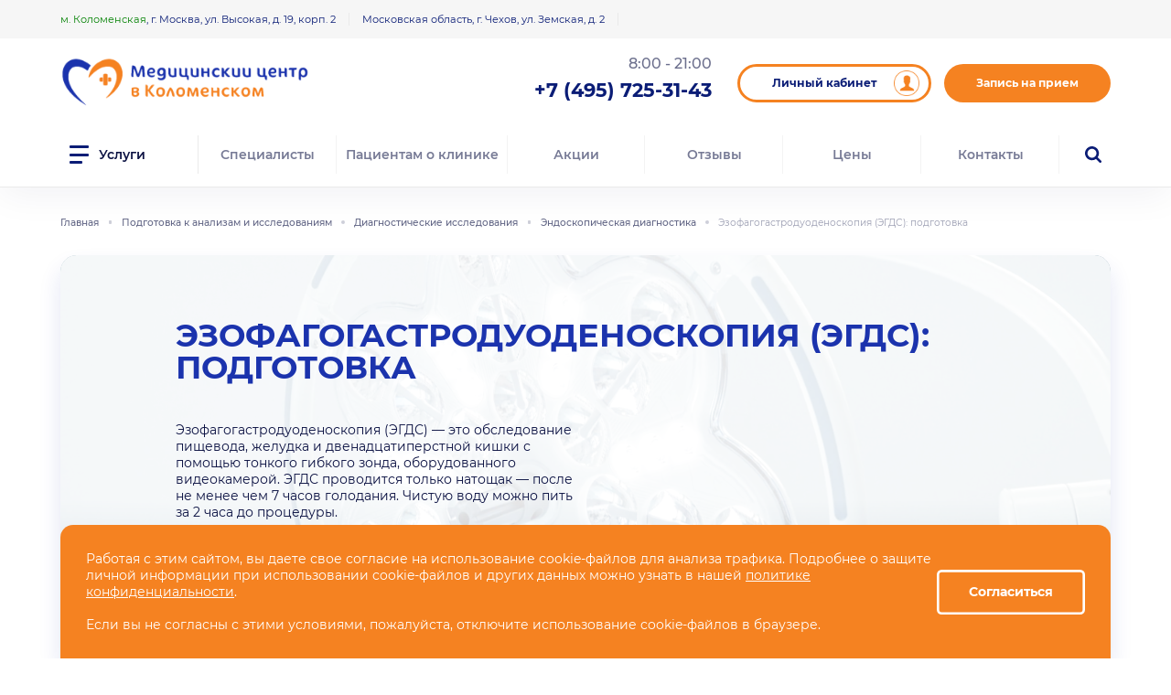

--- FILE ---
content_type: text/html; charset=UTF-8
request_url: https://www.mckolomen.ru/podgotovka/issledovaniya/endoskopicheskaya-diagnostika/ezofagogastroduodenoskopiya-egds-podgotovka/
body_size: 66074
content:
    <!DOCTYPE html>
    <html lang="ru">

    <head itemscope itemtype="http://schema.org/WPHeader">
        <title>Подготовка к эзофагогастродуоденоскопии (ЭГДС)</title>
        <link rel="shortcut icon" type="image/x-icon" href="/local/templates/main/favicon.svg">
        <meta charset="utf-8">
        <meta name="viewport"
              content="width=device-width, user-scalable=no, initial-scale=1.0, maximum-scale=1.0, minimum-scale=1.0">
        <meta name="yandex-verification" content="YANDEX">
        <meta name="google-site-verification" content="pfwRelSYtL6wGon8UnwqY2qh479_ddouLAARKlIEBAM">
        <meta name="copyright" lang="ru" itemprop="headline" content="ЗАО «МЦК»">
        <meta name="robots" content="index, follow" />
<meta name="description" content="Эзофагогастродуоденоскопия (ЭГДС) — это обследование пищевода, желудка и двенадцатиперстной кишки с помощью тонкого гибкого зонда, оборудованного видеокамерой. ЭГДС проводится только натощак — после не менее чем 7 часов голодания. Чистую воду можно пить за 2 часа до процедуры." />
<link href="/bitrix/js/sebekon.infoklinika/css/style.css?1656684577361" type="text/css"  rel="stylesheet" />
<link href="/bitrix/cache/css/s1/main/page_ad4b0d3fde69d007fd7e369c7c07b49b/page_ad4b0d3fde69d007fd7e369c7c07b49b_v1.css?17653693916130" type="text/css"  rel="stylesheet" />
<link href="/bitrix/cache/css/s1/main/template_16022667660952971437639f21a01858/template_16022667660952971437639f21a01858_v1.css?1765369391613941" type="text/css"  data-template-style="true" rel="stylesheet" />
                
        <!-- Yandex.Metrika counter -->
                <!-- Global site tag (gtag.js) - Google Analytics -->
                    </head>

<body>


    <!-- Yandex.Metrika informer -->
    <a href="https://metrika.yandex.ru/stat/?id=13057975&amp;from=informer" target="_blank" rel="nofollow"><img
                src="https://informer.yandex.ru/informer/13057975/3_1_FFFFFFFF_EFEFEFFF_0_pageviews"
                style="width:88px; height:31px; border:0; display: none;" alt="Яндекс.Метрика"
                title="Яндекс.Метрика: данные за сегодня (просмотры, визиты и уникальные посетители)"
                class="ym-advanced-informer" data-cid="13057975" data-lang="ru"/></a>
    <!-- /Yandex.Metrika informer -->
    <noscript>
        <div><img src="https://mc.yandex.ru/watch/13057975" style="position:absolute; left:-9999px;" alt=""/></div>
    </noscript>
    <div id="panel"></div>

    <div class="template-config">

                    </div>


<main>

    <!-- HEADER -->
    <div class="top-adress">
        <div class="center-wrap">
            <div class="top-adress__wrap">
                <div class="top-adress__block"><span style='color: green'>м. Коломенская</span>, г. Москва, ул. Высокая, д. 19, корп. 2</div>
                <div class="top-adress__block">Московская область, г. Чехов, ул. Земская, д. 2</div>
            </div>
        </div>
    </div>
    <div class="top-header">
        <div class="center-wrap">
            <div class="top-header__wrap flex --just-space --align-center px-16">
                <div class="top-header__info flex --align-center">
                                            <a href="/" class="top-header__logo --svg__logo"></a>
                                    </div>
                <div class="top-header__right flex --align-center --just-end">
                    <div class="top-header__contacts mr-32">
                        <div class="top-header__telephone-wrap flex --align-end --direction-column 1111111">
                            <div class="time" id="time">
    8:00 - 21:00</div>
                            <a href="tel:+74957253143"
                               class="top-header__telephone link h5"><b>+7 (495) 725-31-43</b></a>
                        </div>

                    </div>
                    <div class="top-header__order-btn flex">
                        <a class="btn --btn-account mr-16" href="/ik/auth/"> <span
                                    class="p --m">Личный кабинет</span></a>
                        <a href="#feedback" data-popup="#feedback"
                           data-popup-title="Запись на прием"                            class="top-header__order btn --btn-rounded --fill-1 flex --align-center">
                            <span class="p --m">Запись на прием</span>
                        </a>

                    </div>
                </div>
            </div>
        </div>
    </div>

    <!-- Навигация -->


    <nav class="mob-nav" style="display: none;">
        <div class="mob-nav__top flex --just-space">
            <a href="/" class="mob-nav__logo flex --just-center --align-center --svg__logo"></a>
            <div class="mob-time-and-prohne">
            <div class="time" id="time">
    8:00 - 21:00</div>
<a href="tel:+7(495) 725-31-43" class="mob-phone__d-mid mob-phone--center">+7 (495) 725-31-43</a>
            </div>
            <div class="mob-nav__top-right">
                <div class="flex --align-end --direction-column">
                    <div class="time"
					style="font-weight: 600; font-size: 12px; line-height: 150%; display: flex; align-items: center; color: #0B1142; opacity: 0.6;">
                    </div>
                    <a href="tel:+7(495) 725-31-43" class="mob-phone__d-mid">+7 (495) 725-31-43</a>
                </div>
                <a href="/ik/auth/" class="mob-nav__account flex"></a>
                <a href="tel:+7(495)725-31-43"
                   class="mob-nav__slide flex --just-center --align-center --svg__tell"></a>
                <div class="mob-nav__menu js-mob-nav__open flex --just-center --align-center">
                    <div>
                        <i></i> <i></i> <i></i>
                    </div>
                </div>
            </div>
        </div>
        <div class="mob-nav__new">
            <div class="item" style="flex: 0 1 57%; justify-content: center;"><a href="tel:+74957253143"
                                                                                 style="font-weight: 700"> +7 (495)
                    725-31-43</a></div>
            <div class="dec"></div>
            <div class="item" style="font-weight: 650; font-size: 14px; justify-content: center; flex: 0 1 42%;">8:00 -
                21:00
            </div>
        </div>
        <div class="mob-nav__full">
            <div class="js-mob-nav__full">
                <div class="tabs">

                    <div class="mob-menu__tabs pdr-detail__tabs tabs__btns flex --align-center">
                        <div class="pdr-detail__tab tabs__btn --js is-active" data-tab="1">Услуги</div>
                        <div class="pdr-detail__tab tabs__btn --js js-trigger-params" data-tab="2">Меню</div>
                        <div class="tab-search tabs__btn --js" data-tab="3">
                            <svg xmlns="http://www.w3.org/2000/svg" width="25" height="25" viewBox="0 0 25 25"
                                 fill="none">
                                <path d="M10.8636 3.5C9.40722 3.5 7.98354 3.93187 6.7726 4.74099C5.56167 5.55011 4.61786 6.70015 4.06052 8.04567C3.50319 9.39119 3.35737 10.8718 3.64149 12.3002C3.92562 13.7286 4.62693 15.0406 5.65675 16.0704C6.68657 17.1003 7.99863 17.8016 9.42703 18.0857C10.8554 18.3698 12.336 18.224 13.6815 17.6667C15.027 17.1093 16.1771 16.1655 16.9862 14.9546C17.7953 13.7437 18.2272 12.32 18.2272 10.8636C18.2271 8.91069 17.4512 7.0378 16.0703 5.65688C14.6894 4.27597 12.8165 3.50012 10.8636 3.5V3.5Z"
                                      stroke="#1B33AD" stroke-miterlimit="10"/>
                                <path d="M16.3574 16.3574L21.5001 21.5001" stroke="#1B33AD" stroke-miterlimit="10"
                                      stroke-linecap="round"/>
                            </svg>
                        </div>
                        <div class="tab-search__navigation-search">
                            <form action="/search/index.php">
                                <div class="navigation-search__wrap flex --just-space --align-center">
                                    <div class="btn-close-tab">
                                        <svg xmlns="http://www.w3.org/2000/svg" width="25" height="25"
                                             viewBox="0 0 25 25" fill="none">
                                            <path d="M17.75 17.75L7.25 7.25M17.75 7.25L7.25 17.75" stroke="white"
                                                  stroke-linecap="round" stroke-linejoin="round"/>
                                        </svg>
                                    </div>
                                    <input type="text" placeholder="Поиск" name="q" class="navigation-search__input">
                                    <button name="s" class="navigation-search__btn">
                                        <span>Искать</span>
                                    </button>
                                </div>
                            </form>
                        </div>
                    </div>

                    <div class="tabs__blocks">
                        <div class="tabs__block --js --1 is-show">
                            <ul class="side-menu mb-0">

                                                                    <li class="side-menu__item --1">
                                        <a href="/meditsinskiy-tsentr-v-kolomenskom/"
                                           class="side-menu__link">Медицинский центр в Коломенском</a> <span
                                                class="side-menu__toogle-btn --svg__toogle-btn"></span>
                                        <ul class="side-menu__sub-menu">
                                                                                            <li class="side-menu__sub-item">
                                                    <div class="side-menu__sub-wrap">
                                                        <a href="/meditsinskiy-tsentr-v-kolomenskom/statsionar/"
                                                           class="side-menu__sub-link">Стационар</a>
                                                                                                                    <div class="side-menu__sub-arrow"></div>
                                                                                                                                                                            <div class="side-menu__sub-sublist">
                                                                                                                                    <div class="side-menu__sub-subitem">
                                                                        <a href="/meditsinskiy-tsentr-v-kolomenskom/statsionar/ginekologya/"
                                                                           class="side-menu__sub-sublink">Гинекология</a>
                                                                                                                                                    <div class="side-menu__fouth-arrow"></div>
                                                                                                                                                                                                                            <div class="side-menu__fouth-wrap">
                                                                                                                                                                    <a href="/meditsinskiy-tsentr-v-kolomenskom/statsionar/ginekologya/plasmolifting-v-ginekologi-biorevitalizatsiya-intimnoy-zony/"
                                                                                       class="side-menu__fouth-link"> Plasmolifting в гинекологии – биоревитализация интимной зоны</a>
                                                                                                                                                                    <a href="/meditsinskiy-tsentr-v-kolomenskom/statsionar/ginekologya/ginekologicheskie-operativnye-vmeshatelstva/"
                                                                                       class="side-menu__fouth-link">Гинекологические оперативные вмешательства</a>
                                                                                                                                                                    <a href="/meditsinskiy-tsentr-v-kolomenskom/statsionar/ginekologya/ginekologicheskie-operativnye-vmeshatelstva-po-polisu-oms-v-zao-mtsk/"
                                                                                       class="side-menu__fouth-link">Гинекологические оперативные вмешательства по полису ОМС</a>
                                                                                                                                                                    <a href="/meditsinskiy-tsentr-v-kolomenskom/statsionar/ginekologya/gisterorezektoskopiya/"
                                                                                       class="side-menu__fouth-link">Гистерорезектоскопия</a>
                                                                                                                                                                    <a href="/meditsinskiy-tsentr-v-kolomenskom/statsionar/ginekologya/konizatsiya-sheyki-matki/"
                                                                                       class="side-menu__fouth-link">Конизация шейки матки</a>
                                                                                                                                                                    <a href="/meditsinskiy-tsentr-v-kolomenskom/statsionar/ginekologya/laparoskopicheskiy-adgeziolizis/"
                                                                                       class="side-menu__fouth-link">Лапароскопический адгезиолизис</a>
                                                                                                                                                                    <a href="/meditsinskiy-tsentr-v-kolomenskom/statsionar/ginekologya/laparoskopicheskiy-drilling-yaichnikov/"
                                                                                       class="side-menu__fouth-link">Лапароскопический дриллинг яичников</a>
                                                                                                                                                                    <a href="/meditsinskiy-tsentr-v-kolomenskom/statsionar/ginekologya/laparoskopicheskoe-udalenie-kisty-yaichnika/"
                                                                                       class="side-menu__fouth-link">Лапароскопическое удаление кисты яичника</a>
                                                                                                                                                                    <a href="/meditsinskiy-tsentr-v-kolomenskom/statsionar/ginekologya/laparoskopicheskoe-udalenie-matochnoy-truby/"
                                                                                       class="side-menu__fouth-link">Лапароскопическое удаление маточной трубы</a>
                                                                                                                                                                    <a href="/meditsinskiy-tsentr-v-kolomenskom/statsionar/ginekologya/laparoskopicheskoe-udalenie-endometriomy-yaichnika/"
                                                                                       class="side-menu__fouth-link">Лапароскопическое удаление эндометриомы яичника</a>
                                                                                                                                                                    <a href="/meditsinskiy-tsentr-v-kolomenskom/statsionar/ginekologya/lechenie-gidrosalpinksa/"
                                                                                       class="side-menu__fouth-link">Лечение гидросальпинкса</a>
                                                                                                                                                                    <a href="/meditsinskiy-tsentr-v-kolomenskom/statsionar/ginekologya/lechenie-zhenskogo-besplodiya/"
                                                                                       class="side-menu__fouth-link">Лечение женского бесплодия</a>
                                                                                                                                                                    <a href="/meditsinskiy-tsentr-v-kolomenskom/statsionar/ginekologya/lechenie-matochnogo-besplodiya/"
                                                                                       class="side-menu__fouth-link">Лечение маточного бесплодия</a>
                                                                                                                                                                    <a href="/meditsinskiy-tsentr-v-kolomenskom/statsionar/ginekologya/lechenie-polipov-sheyki-matki/"
                                                                                       class="side-menu__fouth-link">Лечение полипов шейки матки</a>
                                                                                                                                                                    <a href="/meditsinskiy-tsentr-v-kolomenskom/statsionar/ginekologya/lechenie-polipov-endometriya/"
                                                                                       class="side-menu__fouth-link">Лечение полипов эндометрия</a>
                                                                                                                                                                    <a href="/meditsinskiy-tsentr-v-kolomenskom/statsionar/ginekologya/lechenie-sindroma-polikistoznykh-yaichnikov/"
                                                                                       class="side-menu__fouth-link">Лечение синдрома поликистозных яичников</a>
                                                                                                                                                                    <a href="/meditsinskiy-tsentr-v-kolomenskom/statsionar/ginekologya/lechenie-trubnogo-besplodiya/"
                                                                                       class="side-menu__fouth-link">Лечение трубного бесплодия</a>
                                                                                                                                                                    <a href="/meditsinskiy-tsentr-v-kolomenskom/statsionar/ginekologya/plastika-malykh-polovykh-gub/"
                                                                                       class="side-menu__fouth-link">Пластика малых половых губ</a>
                                                                                                                                                                    <a href="/meditsinskiy-tsentr-v-kolomenskom/statsionar/ginekologya/udalenie-kisty-bartolinovoy-zhelezy/"
                                                                                       class="side-menu__fouth-link">Удаление кисты бартолиновой железы</a>
                                                                                                                                                                    <a href="/meditsinskiy-tsentr-v-kolomenskom/statsionar/ginekologya/esteticheskaya-ginekologiya/"
                                                                                       class="side-menu__fouth-link">Эстетическая гинекология</a>
                                                                                                                                                            </div>
                                                                                                                                            </div>
                                                                                                                                    <div class="side-menu__sub-subitem">
                                                                        <a href="/meditsinskiy-tsentr-v-kolomenskom/statsionar/tsentr-innovatsionnoy-khirurgii-pozvonochnika-/"
                                                                           class="side-menu__sub-sublink">Нейрохирургия</a>
                                                                                                                                                    <div class="side-menu__fouth-arrow"></div>
                                                                                                                                                                                                                            <div class="side-menu__fouth-wrap">
                                                                                                                                                                    <a href="/meditsinskiy-tsentr-v-kolomenskom/statsionar/tsentr-innovatsionnoy-khirurgii-pozvonochnika-/vertebroplastika/"
                                                                                       class="side-menu__fouth-link">Вертебропластика</a>
                                                                                                                                                                    <a href="/meditsinskiy-tsentr-v-kolomenskom/statsionar/tsentr-innovatsionnoy-khirurgii-pozvonochnika-/diskektomiya/"
                                                                                       class="side-menu__fouth-link">Дискэктомия (микродискэктомия)</a>
                                                                                                                                                                    <a href="/meditsinskiy-tsentr-v-kolomenskom/statsionar/tsentr-innovatsionnoy-khirurgii-pozvonochnika-/lechenie-gemangiomy-pozvonka/"
                                                                                       class="side-menu__fouth-link">Лечение гемангиомы позвонка</a>
                                                                                                                                                                    <a href="/meditsinskiy-tsentr-v-kolomenskom/statsionar/tsentr-innovatsionnoy-khirurgii-pozvonochnika-/lechenie-gryzhi-mezhpozvonochnogo-diska/"
                                                                                       class="side-menu__fouth-link">Лечение грыжи межпозвонкового диска</a>
                                                                                                                                                                    <a href="/meditsinskiy-tsentr-v-kolomenskom/statsionar/tsentr-innovatsionnoy-khirurgii-pozvonochnika-/lechenie-gryzhi-poyasnichnogo-otdela-pozvonochnika/"
                                                                                       class="side-menu__fouth-link">Лечение грыжи поясничного отдела позвоночника</a>
                                                                                                                                                                    <a href="/meditsinskiy-tsentr-v-kolomenskom/statsionar/tsentr-innovatsionnoy-khirurgii-pozvonochnika-/lechenie-gryzhi-sheynogo-otdela-pozvonochnika/"
                                                                                       class="side-menu__fouth-link">Лечение грыжи шейного отдела позвоночника</a>
                                                                                                                                                                    <a href="/meditsinskiy-tsentr-v-kolomenskom/statsionar/tsentr-innovatsionnoy-khirurgii-pozvonochnika-/lechenie-protruzii-mezhpozvonochnogo-diska/"
                                                                                       class="side-menu__fouth-link">Лечение протрузии межпозвоночного диска</a>
                                                                                                                                                                    <a href="/meditsinskiy-tsentr-v-kolomenskom/statsionar/tsentr-innovatsionnoy-khirurgii-pozvonochnika-/lechenie-sekvestrirovannoj-mezhpozvonkovoj-gryzhi/"
                                                                                       class="side-menu__fouth-link">Лечение секвестрированной межпозвонковой грыжи</a>
                                                                                                                                                                    <a href="/meditsinskiy-tsentr-v-kolomenskom/statsionar/tsentr-innovatsionnoy-khirurgii-pozvonochnika-/lechenie-spondilolisteza-ili-smeshcheniya-pozvonkov/"
                                                                                       class="side-menu__fouth-link">Лечение спондилолистеза, или смещения позвонков</a>
                                                                                                                                                                    <a href="/meditsinskiy-tsentr-v-kolomenskom/statsionar/tsentr-innovatsionnoy-khirurgii-pozvonochnika-/lechenie-stenoza-pozvonochnogo-kanala/"
                                                                                       class="side-menu__fouth-link">Лечение стеноза позвоночного канала</a>
                                                                                                                                                                    <a href="/meditsinskiy-tsentr-v-kolomenskom/statsionar/tsentr-innovatsionnoy-khirurgii-pozvonochnika-/nukleoannuloplastika/"
                                                                                       class="side-menu__fouth-link">Нуклеоаннулопластика Disc-FX</a>
                                                                                                                                                                    <a href="/meditsinskiy-tsentr-v-kolomenskom/statsionar/tsentr-innovatsionnoy-khirurgii-pozvonochnika-/denervatsiya/"
                                                                                       class="side-menu__fouth-link">Радиочастотная денервация – абляция, или дерецепция фасеточных суставов</a>
                                                                                                                                                                    <a href="/meditsinskiy-tsentr-v-kolomenskom/statsionar/tsentr-innovatsionnoy-khirurgii-pozvonochnika-/transpedikulyarnaya-fiksatsiya-pozvonochnika/"
                                                                                       class="side-menu__fouth-link">Транспедикулярная фиксация позвоночника</a>
                                                                                                                                                                    <a href="/meditsinskiy-tsentr-v-kolomenskom/statsionar/tsentr-innovatsionnoy-khirurgii-pozvonochnika-/udalenie-mezhpozvonkovoj-gryzhi-s-ustanovkoj-mezhostistyh-implantatov-ili-spejserov/"
                                                                                       class="side-menu__fouth-link">Удаление грыжи межпозвонкового диска с установкой межостистых имплантатов</a>
                                                                                                                                                                    <a href="/meditsinskiy-tsentr-v-kolomenskom/statsionar/tsentr-innovatsionnoy-khirurgii-pozvonochnika-/ustanovka-mezhtelovogo-kejdzha-pri-gryzhe-mezhpozvonochnogo-diska/"
                                                                                       class="side-menu__fouth-link">Удаление грыжи межпозвонкового диска с установкой межтелового кейджа</a>
                                                                                                                                                                    <a href="/meditsinskiy-tsentr-v-kolomenskom/statsionar/tsentr-innovatsionnoy-khirurgii-pozvonochnika-/ustanovka-iskusstvennogo-mezhpozvonkovogo-diska/"
                                                                                       class="side-menu__fouth-link">Установка искусственного межпозвонкового диска</a>
                                                                                                                                                                    <a href="/meditsinskiy-tsentr-v-kolomenskom/statsionar/tsentr-innovatsionnoy-khirurgii-pozvonochnika-/nukleoplastika/"
                                                                                       class="side-menu__fouth-link">Холодноплазменная нуклеопластика при грыжах и протрузиях межпозвонковых дисков</a>
                                                                                                                                                                    <a href="/meditsinskiy-tsentr-v-kolomenskom/statsionar/tsentr-innovatsionnoy-khirurgii-pozvonochnika-/ehndoskopicheskoe-udalenie-gryzhi-mezhpozvonochnogo-diska/"
                                                                                       class="side-menu__fouth-link">Эндоскопическое удаление грыжи межпозвоночного диска</a>
                                                                                                                                                            </div>
                                                                                                                                            </div>
                                                                                                                                    <div class="side-menu__sub-subitem">
                                                                        <a href="/meditsinskiy-tsentr-v-kolomenskom/statsionar/anesteziologiya/"
                                                                           class="side-menu__sub-sublink">Отделение анестезиологии и реанимации</a>
                                                                                                                                                    <div class="side-menu__fouth-arrow"></div>
                                                                                                                                                                                                                            <div class="side-menu__fouth-wrap">
                                                                                                                                                                    <a href="/meditsinskiy-tsentr-v-kolomenskom/statsionar/anesteziologiya/vnutrivennyy-kombinirovannyy-narkoz/"
                                                                                       class="side-menu__fouth-link">Внутривенный комбинированный наркоз</a>
                                                                                                                                                                    <a href="/meditsinskiy-tsentr-v-kolomenskom/statsionar/anesteziologiya/gastroskopiya-i-kolonoskopiya-pod-narkozom/"
                                                                                       class="side-menu__fouth-link">Гастроскопия и колоноскопия под наркозом</a>
                                                                                                                                                                    <a href="/meditsinskiy-tsentr-v-kolomenskom/statsionar/anesteziologiya/regionarnye-vidy-anestezii-spinalnaya-epiduralnaya/"
                                                                                       class="side-menu__fouth-link">Регионарные виды анестезии — спинальная, эпидуральная</a>
                                                                                                                                                                    <a href="/meditsinskiy-tsentr-v-kolomenskom/statsionar/anesteziologiya/endotrakhealnyy-narkoz/"
                                                                                       class="side-menu__fouth-link">Эндотрахеальный наркоз</a>
                                                                                                                                                            </div>
                                                                                                                                            </div>
                                                                                                                                    <div class="side-menu__sub-subitem">
                                                                        <a href="/meditsinskiy-tsentr-v-kolomenskom/statsionar/travmatologiya/"
                                                                           class="side-menu__sub-sublink">Травматология и ортопедия</a>
                                                                                                                                                    <div class="side-menu__fouth-arrow"></div>
                                                                                                                                                                                                                            <div class="side-menu__fouth-wrap">
                                                                                                                                                                    <a href="/meditsinskiy-tsentr-v-kolomenskom/statsionar/travmatologiya/artroskopiya-kolennogo-sustava/"
                                                                                       class="side-menu__fouth-link">Артроскопия коленного сустава</a>
                                                                                                                                                                    <a href="/meditsinskiy-tsentr-v-kolomenskom/statsionar/travmatologiya/valgusnaya-deformatsiya-bolshogo-paltsa/"
                                                                                       class="side-menu__fouth-link">Вальгусная деформация большого пальца</a>
                                                                                                                                                                    <a href="/meditsinskiy-tsentr-v-kolomenskom/statsionar/travmatologiya/perelom-kostey-goleni/"
                                                                                       class="side-menu__fouth-link">Перелом голени</a>
                                                                                                                                                                    <a href="/meditsinskiy-tsentr-v-kolomenskom/statsionar/travmatologiya/perelom-golenostopnogo-sustava/"
                                                                                       class="side-menu__fouth-link">Перелом голеностопного сустава</a>
                                                                                                                                                                    <a href="/meditsinskiy-tsentr-v-kolomenskom/statsionar/travmatologiya/perelom-klyuchitsy/"
                                                                                       class="side-menu__fouth-link">Перелом ключицы</a>
                                                                                                                                                                    <a href="/meditsinskiy-tsentr-v-kolomenskom/statsionar/travmatologiya/perelom-lodyzhki/"
                                                                                       class="side-menu__fouth-link">Перелом лодыжки</a>
                                                                                                                                                                    <a href="/meditsinskiy-tsentr-v-kolomenskom/statsionar/travmatologiya/perelom-loktevoy-kosti/"
                                                                                       class="side-menu__fouth-link">Перелом локтевой кости</a>
                                                                                                                                                                    <a href="/meditsinskiy-tsentr-v-kolomenskom/statsionar/travmatologiya/perelom-luchevoy-kosti/"
                                                                                       class="side-menu__fouth-link">Перелом лучевой кости</a>
                                                                                                                                                                    <a href="/meditsinskiy-tsentr-v-kolomenskom/statsionar/travmatologiya/perelom-paltsa-nogi/"
                                                                                       class="side-menu__fouth-link">Перелом пальца ноги</a>
                                                                                                                                                                    <a href="/meditsinskiy-tsentr-v-kolomenskom/statsionar/travmatologiya/perelom-paltsa-ruki/"
                                                                                       class="side-menu__fouth-link">Перелом пальца руки</a>
                                                                                                                                                                    <a href="/meditsinskiy-tsentr-v-kolomenskom/statsionar/travmatologiya/perelom-plechevoy-kosti/"
                                                                                       class="side-menu__fouth-link">Перелом плечевой кости</a>
                                                                                                                                                                    <a href="/meditsinskiy-tsentr-v-kolomenskom/statsionar/travmatologiya/perelom-plyusnevoy-kosti/"
                                                                                       class="side-menu__fouth-link">Перелом плюсневой кости</a>
                                                                                                                                                                    <a href="/meditsinskiy-tsentr-v-kolomenskom/statsionar/travmatologiya/perelom-predplechya/"
                                                                                       class="side-menu__fouth-link">Перелом предплечья</a>
                                                                                                                                                                    <a href="/meditsinskiy-tsentr-v-kolomenskom/statsionar/travmatologiya/razryv-akhillova-sukhozhiliya/"
                                                                                       class="side-menu__fouth-link">Разрыв ахиллова сухожилия</a>
                                                                                                                                                                    <a href="/meditsinskiy-tsentr-v-kolomenskom/statsionar/travmatologiya/razryv-meniska-kolennogo-sustava/"
                                                                                       class="side-menu__fouth-link">Разрыв мениска коленного сустава</a>
                                                                                                                                                                    <a href="/meditsinskiy-tsentr-v-kolomenskom/statsionar/travmatologiya/razryv-sukhozhiliya-bitseptsa/"
                                                                                       class="side-menu__fouth-link">Разрыв сухожилия бицепса</a>
                                                                                                                                                                    <a href="/meditsinskiy-tsentr-v-kolomenskom/statsionar/travmatologiya/razryv-sukhozhiliya-bolshoy-grudnoy-myshtsy/"
                                                                                       class="side-menu__fouth-link">Разрыв сухожилия большой грудной мышцы</a>
                                                                                                                                                                    <a href="/meditsinskiy-tsentr-v-kolomenskom/statsionar/travmatologiya/rastyazhenie-i-razryvy-svyazok-i-sukhozhiliy/"
                                                                                       class="side-menu__fouth-link">Растяжение и разрыв связок и сухожилий</a>
                                                                                                                                                                    <a href="/meditsinskiy-tsentr-v-kolomenskom/statsionar/travmatologiya/sportivnye-travmy/"
                                                                                       class="side-menu__fouth-link">Спортивные травмы</a>
                                                                                                                                                            </div>
                                                                                                                                            </div>
                                                                                                                                    <div class="side-menu__sub-subitem">
                                                                        <a href="/meditsinskiy-tsentr-v-kolomenskom/statsionar/khirurgiyast/"
                                                                           class="side-menu__sub-sublink">Хирургия</a>
                                                                                                                                                    <div class="side-menu__fouth-arrow"></div>
                                                                                                                                                                                                                            <div class="side-menu__fouth-wrap">
                                                                                                                                                                    <a href="/meditsinskiy-tsentr-v-kolomenskom/statsionar/khirurgiyast/gryzha-beloy-linii-zhivota/"
                                                                                       class="side-menu__fouth-link">Грыжа белой линии живота</a>
                                                                                                                                                                    <a href="/meditsinskiy-tsentr-v-kolomenskom/statsionar/khirurgiyast/gryzha-peredney-bryushnoy-stenki/"
                                                                                       class="side-menu__fouth-link">Грыжа передней брюшной стенки</a>
                                                                                                                                                                    <a href="/meditsinskiy-tsentr-v-kolomenskom/statsionar/khirurgiyast/pakhovaya-gryzha/"
                                                                                       class="side-menu__fouth-link">Паховая грыжа</a>
                                                                                                                                                                    <a href="/meditsinskiy-tsentr-v-kolomenskom/statsionar/khirurgiyast/pupochnaya-gryzha/"
                                                                                       class="side-menu__fouth-link">Пупочная грыжа</a>
                                                                                                                                                            </div>
                                                                                                                                            </div>
                                                                                                                            </div>
                                                                                                            </div>

                                                </li>
                                                                                            <li class="side-menu__sub-item">
                                                    <div class="side-menu__sub-wrap">
                                                        <a href="/meditsinskiy-tsentr-v-kolomenskom/poliklinika/"
                                                           class="side-menu__sub-link">Поликлиника</a>
                                                                                                                    <div class="side-menu__sub-arrow"></div>
                                                                                                                                                                            <div class="side-menu__sub-sublist">
                                                                                                                                    <div class="side-menu__sub-subitem">
                                                                        <a href="/meditsinskiy-tsentr-v-kolomenskom/poliklinika/lechenie-boli/"
                                                                           class="side-menu__sub-sublink"> Центр лечения боли</a>
                                                                                                                                                    <div class="side-menu__fouth-arrow"></div>
                                                                                                                                                                                                                            <div class="side-menu__fouth-wrap">
                                                                                                                                                                    <a href="/meditsinskiy-tsentr-v-kolomenskom/poliklinika/lechenie-boli/vnutrisustavnye-lechebnye-blokady/"
                                                                                       class="side-menu__fouth-link">Внутрисуставные лечебные блокады</a>
                                                                                                                                                                    <a href="/meditsinskiy-tsentr-v-kolomenskom/poliklinika/lechenie-boli/boli-v-spine/"
                                                                                       class="side-menu__fouth-link">Лечение боли в спине</a>
                                                                                                                                                                    <a href="/meditsinskiy-tsentr-v-kolomenskom/poliklinika/lechenie-boli/lechenie-boli-v-shee/"
                                                                                       class="side-menu__fouth-link">Лечение боли в шее</a>
                                                                                                                                                                    <a href="/meditsinskiy-tsentr-v-kolomenskom/poliklinika/lechenie-boli/lechenie-golovnoy-boli/"
                                                                                       class="side-menu__fouth-link">Лечение хронической головной боли</a>
                                                                                                                                                                    <a href="/meditsinskiy-tsentr-v-kolomenskom/poliklinika/lechenie-boli/paravertebralnye-blokady/"
                                                                                       class="side-menu__fouth-link">Паравертебральные блокады</a>
                                                                                                                                                                    <a href="/meditsinskiy-tsentr-v-kolomenskom/poliklinika/lechenie-boli/priem-cefalgologa/"
                                                                                       class="side-menu__fouth-link">Прием цефалголога</a>
                                                                                                                                                                    <a href="/meditsinskiy-tsentr-v-kolomenskom/poliklinika/lechenie-boli/radiochastotnaya-denervatsiya-fasetochnykh-sustavov/"
                                                                                       class="side-menu__fouth-link">Радиочастотная денервация фасеточных суставов</a>
                                                                                                                                                                    <a href="/meditsinskiy-tsentr-v-kolomenskom/poliklinika/lechenie-boli/epiduralnye-blokady/"
                                                                                       class="side-menu__fouth-link">Эпидуральные блокады</a>
                                                                                                                                                            </div>
                                                                                                                                            </div>
                                                                                                                                    <div class="side-menu__sub-subitem">
                                                                        <a href="/meditsinskiy-tsentr-v-kolomenskom/poliklinika/allergologiya-immunologiya/"
                                                                           class="side-menu__sub-sublink">Аллергология-иммунология</a>
                                                                                                                                                    <div class="side-menu__fouth-arrow"></div>
                                                                                                                                                                                                                            <div class="side-menu__fouth-wrap">
                                                                                                                                                                    <a href="/meditsinskiy-tsentr-v-kolomenskom/poliklinika/allergologiya-immunologiya/allergologiya/"
                                                                                       class="side-menu__fouth-link">Аллерген-специфическая иммунотерапия</a>
                                                                                                                                                                    <a href="/meditsinskiy-tsentr-v-kolomenskom/poliklinika/allergologiya-immunologiya/allergodiagnostika/"
                                                                                       class="side-menu__fouth-link">Аллергодиагностика</a>
                                                                                                                                                                    <a href="/meditsinskiy-tsentr-v-kolomenskom/poliklinika/allergologiya-immunologiya/allergicheskiy-konyunktivit/"
                                                                                       class="side-menu__fouth-link">Лечение аллергического конъюнктивита</a>
                                                                                                                                                                    <a href="/meditsinskiy-tsentr-v-kolomenskom/poliklinika/allergologiya-immunologiya/allergicheskij-rinokonyunktivit/"
                                                                                       class="side-menu__fouth-link">Лечение аллергического риноконъюнктивита</a>
                                                                                                                                                                    <a href="/meditsinskiy-tsentr-v-kolomenskom/poliklinika/allergologiya-immunologiya/atopicheskiy-dermatit/"
                                                                                       class="side-menu__fouth-link">Лечение атопического дерматита</a>
                                                                                                                                                                    <a href="/meditsinskiy-tsentr-v-kolomenskom/poliklinika/allergologiya-immunologiya/lechenie-bronhialnoy-astmy/"
                                                                                       class="side-menu__fouth-link">Лечение бронхиальной астмы</a>
                                                                                                                                                                    <a href="/meditsinskiy-tsentr-v-kolomenskom/poliklinika/allergologiya-immunologiya/allerg-lechenie-kontaktnogo-dermatita/"
                                                                                       class="side-menu__fouth-link">Лечение контактного дерматита</a>
                                                                                                                                                                    <a href="/meditsinskiy-tsentr-v-kolomenskom/poliklinika/allergologiya-immunologiya/lechenie-pishchevoy-allergii/"
                                                                                       class="side-menu__fouth-link">Лечение пищевой аллергии</a>
                                                                                                                                                            </div>
                                                                                                                                            </div>
                                                                                                                                    <div class="side-menu__sub-subitem">
                                                                        <a href="/meditsinskiy-tsentr-v-kolomenskom/poliklinika/anesteziologiy-poliklinika/"
                                                                           class="side-menu__sub-sublink">Анестезиология</a>
                                                                                                                                                    <div class="side-menu__fouth-arrow"></div>
                                                                                                                                                                                                                            <div class="side-menu__fouth-wrap">
                                                                                                                                                                    <a href="/meditsinskiy-tsentr-v-kolomenskom/poliklinika/anesteziologiy-poliklinika/vnutrivennyy-kombinirovannyy-narkoz-poliklinika/"
                                                                                       class="side-menu__fouth-link"> Внутривенный комбинированный наркоз</a>
                                                                                                                                                                    <a href="/meditsinskiy-tsentr-v-kolomenskom/poliklinika/anesteziologiy-poliklinika/gastroskopiya-i-kolonoskopiya-pod-narkozom-poliklinika/"
                                                                                       class="side-menu__fouth-link"> Гастроскопия и колоноскопия под наркозом</a>
                                                                                                                                                                    <a href="/meditsinskiy-tsentr-v-kolomenskom/poliklinika/anesteziologiy-poliklinika/regionarnye-vidy-anestezii-spinalnaya-epiduralnaya-poliklinika/"
                                                                                       class="side-menu__fouth-link">Регионарные виды анестезии — спинальная, эпидуральная</a>
                                                                                                                                                                    <a href="/meditsinskiy-tsentr-v-kolomenskom/poliklinika/anesteziologiy-poliklinika/endotrakhealnyy-narkoz-poliklinika/"
                                                                                       class="side-menu__fouth-link">Эндотрахеальный наркоз</a>
                                                                                                                                                            </div>
                                                                                                                                            </div>
                                                                                                                                    <div class="side-menu__sub-subitem">
                                                                        <a href="/meditsinskiy-tsentr-v-kolomenskom/poliklinika/vaktsinatsiya/"
                                                                           class="side-menu__sub-sublink">Вакцинация</a>
                                                                                                                                                    <div class="side-menu__fouth-arrow"></div>
                                                                                                                                                                                                                            <div class="side-menu__fouth-wrap">
                                                                                                                                                                    <a href="/meditsinskiy-tsentr-v-kolomenskom/poliklinika/vaktsinatsiya/vaktsinatsiya-ot-vetryanoy-ospy/"
                                                                                       class="side-menu__fouth-link">Вакцинация от ветряной оспы</a>
                                                                                                                                                                    <a href="/meditsinskiy-tsentr-v-kolomenskom/poliklinika/vaktsinatsiya/vaktsinatsiya-ot-vpch/"
                                                                                       class="side-menu__fouth-link">Вакцинация от вируса папилломы человека (ВПЧ)</a>
                                                                                                                                                                    <a href="/meditsinskiy-tsentr-v-kolomenskom/poliklinika/vaktsinatsiya/vak-vaktsinatsiya-ot-grippa/"
                                                                                       class="side-menu__fouth-link">Вакцинация от гриппа</a>
                                                                                                                                                                    <a href="/meditsinskiy-tsentr-v-kolomenskom/poliklinika/vaktsinatsiya/vaktsinatsiya-ot-kleshchevogo-entsefalita/"
                                                                                       class="side-menu__fouth-link">Вакцинация от клещевого энцефалита</a>
                                                                                                                                                            </div>
                                                                                                                                            </div>
                                                                                                                                    <div class="side-menu__sub-subitem">
                                                                        <a href="/meditsinskiy-tsentr-v-kolomenskom/poliklinika/vedenie-beremennosti-v-moskve/"
                                                                           class="side-menu__sub-sublink">Ведение беременности в Москве</a>
                                                                                                                                                    <div class="side-menu__fouth-arrow"></div>
                                                                                                                                                                                                                            <div class="side-menu__fouth-wrap">
                                                                                                                                                                    <a href="/meditsinskiy-tsentr-v-kolomenskom/poliklinika/vedenie-beremennosti-v-moskve/vnutriutrobnoe-razvitie-rebenka-po-nedelyam-beremennosti/"
                                                                                       class="side-menu__fouth-link">Внутриутробное развитие ребенка по неделям беременности</a>
                                                                                                                                                                    <a href="/meditsinskiy-tsentr-v-kolomenskom/poliklinika/vedenie-beremennosti-v-moskve/informatsiya-o-beremennosti/"
                                                                                       class="side-menu__fouth-link">Информация о беременности</a>
                                                                                                                                                            </div>
                                                                                                                                            </div>
                                                                                                                                    <div class="side-menu__sub-subitem">
                                                                        <a href="/meditsinskiy-tsentr-v-kolomenskom/poliklinika/vyzov-vracha-vzroslym-na-dom/"
                                                                           class="side-menu__sub-sublink">Вызов врача взрослым на дом</a>
                                                                                                                                                                                                                    </div>
                                                                                                                                    <div class="side-menu__sub-subitem">
                                                                        <a href="/meditsinskiy-tsentr-v-kolomenskom/poliklinika/gastroenterologiya/"
                                                                           class="side-menu__sub-sublink">Гастроэнтерология</a>
                                                                                                                                                    <div class="side-menu__fouth-arrow"></div>
                                                                                                                                                                                                                            <div class="side-menu__fouth-wrap">
                                                                                                                                                                    <a href="/meditsinskiy-tsentr-v-kolomenskom/poliklinika/gastroenterologiya/lechenie-gastrita/"
                                                                                       class="side-menu__fouth-link">Лечение гастрита</a>
                                                                                                                                                                    <a href="/meditsinskiy-tsentr-v-kolomenskom/poliklinika/gastroenterologiya/lechenie-gastroenterita/"
                                                                                       class="side-menu__fouth-link">Лечение гастроэнтерита</a>
                                                                                                                                                                    <a href="/meditsinskiy-tsentr-v-kolomenskom/poliklinika/gastroenterologiya/lechenie-h-pylori/"
                                                                                       class="side-menu__fouth-link">Лечение инфекции хеликобактер пилори (Helicobacter pylori)</a>
                                                                                                                                                                    <a href="/meditsinskiy-tsentr-v-kolomenskom/poliklinika/gastroenterologiya/lechenie-kolita/"
                                                                                       class="side-menu__fouth-link">Лечение колита</a>
                                                                                                                                                                    <a href="/meditsinskiy-tsentr-v-kolomenskom/poliklinika/gastroenterologiya/lechenie-yazvy-zheludka-i-dvenadtsatiperstnoy-kishki/"
                                                                                       class="side-menu__fouth-link">Лечение язвы желудка и двенадцатиперстной кишки</a>
                                                                                                                                                            </div>
                                                                                                                                            </div>
                                                                                                                                    <div class="side-menu__sub-subitem">
                                                                        <a href="/meditsinskiy-tsentr-v-kolomenskom/poliklinika/gematologiya/"
                                                                           class="side-menu__sub-sublink">Гематология</a>
                                                                                                                                                                                                                    </div>
                                                                                                                                    <div class="side-menu__sub-subitem">
                                                                        <a href="/meditsinskiy-tsentr-v-kolomenskom/poliklinika/ginekologiya/"
                                                                           class="side-menu__sub-sublink">Гинекология</a>
                                                                                                                                                    <div class="side-menu__fouth-arrow"></div>
                                                                                                                                                                                                                            <div class="side-menu__fouth-wrap">
                                                                                                                                                                    <a href="/meditsinskiy-tsentr-v-kolomenskom/poliklinika/ginekologiya/biopsiya-endometriya/"
                                                                                       class="side-menu__fouth-link">Биопсия эндометрия</a>
                                                                                                                                                                    <a href="/meditsinskiy-tsentr-v-kolomenskom/poliklinika/ginekologiya/gisterosalpingografiya/"
                                                                                       class="side-menu__fouth-link">Гистеросальпингография</a>
                                                                                                                                                                    <a href="/meditsinskiy-tsentr-v-kolomenskom/poliklinika/ginekologiya/informatsiya-ob-aborte/"
                                                                                       class="side-menu__fouth-link">Информация об аборте</a>
                                                                                                                                                                    <a href="/meditsinskiy-tsentr-v-kolomenskom/poliklinika/ginekologiya/kardiotokografiya-ktg-ploda/"
                                                                                       class="side-menu__fouth-link">Кардиотокография (КТГ) плода</a>
                                                                                                                                                                    <a href="/meditsinskiy-tsentr-v-kolomenskom/poliklinika/ginekologiya/kolposkopiya/"
                                                                                       class="side-menu__fouth-link">Кольпоскопия</a>
                                                                                                                                                                    <a href="/meditsinskiy-tsentr-v-kolomenskom/poliklinika/ginekologiya/kosmeticheskie-operatsii-v-ginekologii/"
                                                                                       class="side-menu__fouth-link">Косметические операции в гинекологии</a>
                                                                                                                                                                    <a href="/meditsinskiy-tsentr-v-kolomenskom/poliklinika/ginekologiya/lechenie-besplodiya/"
                                                                                       class="side-menu__fouth-link">Лечение бесплодия</a>
                                                                                                                                                                    <a href="/meditsinskiy-tsentr-v-kolomenskom/poliklinika/ginekologiya/lechenie-ginekologicheskoy-endokrinnoy-patologii/"
                                                                                       class="side-menu__fouth-link">Лечение гинекологической эндокринной патологии</a>
                                                                                                                                                                    <a href="/meditsinskiy-tsentr-v-kolomenskom/poliklinika/ginekologiya/plasmolifting-v-ginekologii-biorevitalizatsiya-intimnoy-zony/"
                                                                                       class="side-menu__fouth-link">Плазмолифтинг в гинекологии – биоревитализация интимной зоны</a>
                                                                                                                                                            </div>
                                                                                                                                            </div>
                                                                                                                                    <div class="side-menu__sub-subitem">
                                                                        <a href="/meditsinskiy-tsentr-v-kolomenskom/poliklinika/dermatovenerologiya/"
                                                                           class="side-menu__sub-sublink">Дерматовенерология</a>
                                                                                                                                                    <div class="side-menu__fouth-arrow"></div>
                                                                                                                                                                                                                            <div class="side-menu__fouth-wrap">
                                                                                                                                                                    <a href="/meditsinskiy-tsentr-v-kolomenskom/poliklinika/dermatovenerologiya/biopsiya-kozhi/"
                                                                                       class="side-menu__fouth-link">Биопсия кожи</a>
                                                                                                                                                                    <a href="/meditsinskiy-tsentr-v-kolomenskom/poliklinika/dermatovenerologiya/lechenie-atopicheskogo-dermatita/"
                                                                                       class="side-menu__fouth-link">Лечение атопического дерматита</a>
                                                                                                                                                                    <a href="/meditsinskiy-tsentr-v-kolomenskom/poliklinika/dermatovenerologiya/lechenie-kontaktnogo-dermatita/"
                                                                                       class="side-menu__fouth-link">Лечение контактного дерматита</a>
                                                                                                                                                                    <a href="/meditsinskiy-tsentr-v-kolomenskom/poliklinika/dermatovenerologiya/perioralnyi-dermatit/"
                                                                                       class="side-menu__fouth-link">Лечение периорального дерматита</a>
                                                                                                                                                                    <a href="/meditsinskiy-tsentr-v-kolomenskom/poliklinika/dermatovenerologiya/lechenie-psoriaza/"
                                                                                       class="side-menu__fouth-link">Лечение псориаза</a>
                                                                                                                                                                    <a href="/meditsinskiy-tsentr-v-kolomenskom/poliklinika/dermatovenerologiya/lechenie-rozovogo-lishaya/"
                                                                                       class="side-menu__fouth-link">Лечение розового лишая</a>
                                                                                                                                                                    <a href="/meditsinskiy-tsentr-v-kolomenskom/poliklinika/dermatovenerologiya/lechenie-seboreynogo-dermatita/"
                                                                                       class="side-menu__fouth-link">Лечение себорейного дерматита</a>
                                                                                                                                                                    <a href="/meditsinskiy-tsentr-v-kolomenskom/poliklinika/dermatovenerologiya/lechenie-ekzemy/"
                                                                                       class="side-menu__fouth-link">Лечение экземы</a>
                                                                                                                                                                    <a href="/meditsinskiy-tsentr-v-kolomenskom/poliklinika/dermatovenerologiya/udalenie-keratom/"
                                                                                       class="side-menu__fouth-link">Удаление кератом</a>
                                                                                                                                                                    <a href="/meditsinskiy-tsentr-v-kolomenskom/poliklinika/dermatovenerologiya/udalenie-kondilom/"
                                                                                       class="side-menu__fouth-link">Удаление кондилом</a>
                                                                                                                                                                    <a href="/meditsinskiy-tsentr-v-kolomenskom/poliklinika/dermatovenerologiya/udalenie-papillom-i-borodavok/"
                                                                                       class="side-menu__fouth-link">Удаление папиллом и бородавок</a>
                                                                                                                                                                    <a href="/meditsinskiy-tsentr-v-kolomenskom/poliklinika/dermatovenerologiya/udalenie-rodinok/"
                                                                                       class="side-menu__fouth-link">Удаление родинок</a>
                                                                                                                                                            </div>
                                                                                                                                            </div>
                                                                                                                                    <div class="side-menu__sub-subitem">
                                                                        <a href="/meditsinskiy-tsentr-v-kolomenskom/poliklinika/infektsionist/"
                                                                           class="side-menu__sub-sublink">Инфекционист</a>
                                                                                                                                                    <div class="side-menu__fouth-arrow"></div>
                                                                                                                                                                                                                            <div class="side-menu__fouth-wrap">
                                                                                                                                                                    <a href="/meditsinskiy-tsentr-v-kolomenskom/poliklinika/infektsionist/inf-vaktsinatsiya-ot-vetryanoy-ospy/"
                                                                                       class="side-menu__fouth-link">Вакцинация от ветряной оспы</a>
                                                                                                                                                                    <a href="/meditsinskiy-tsentr-v-kolomenskom/poliklinika/infektsionist/vaktsinatsiya-ot-grippa/"
                                                                                       class="side-menu__fouth-link">Вакцинация от гриппа</a>
                                                                                                                                                                    <a href="/meditsinskiy-tsentr-v-kolomenskom/poliklinika/infektsionist/inf-vaktsinatsiya-ot-kleshchevogo-entsefalita/"
                                                                                       class="side-menu__fouth-link">Вакцинация от клещевого энцефалита</a>
                                                                                                                                                                    <a href="/meditsinskiy-tsentr-v-kolomenskom/poliklinika/infektsionist/inf_izvlechenie-kleshchey-i-peredacha-ikh-na-analiz/"
                                                                                       class="side-menu__fouth-link">Извлечение клещей и передача их на анализ</a>
                                                                                                                                                            </div>
                                                                                                                                            </div>
                                                                                                                                    <div class="side-menu__sub-subitem">
                                                                        <a href="/meditsinskiy-tsentr-v-kolomenskom/poliklinika/kardiologiya/"
                                                                           class="side-menu__sub-sublink">Кардиология</a>
                                                                                                                                                    <div class="side-menu__fouth-arrow"></div>
                                                                                                                                                                                                                            <div class="side-menu__fouth-wrap">
                                                                                                                                                                    <a href="/meditsinskiy-tsentr-v-kolomenskom/poliklinika/kardiologiya/lechenie-infarkta/"
                                                                                       class="side-menu__fouth-link">Восстановление после инфаркта миокарда</a>
                                                                                                                                                                    <a href="/meditsinskiy-tsentr-v-kolomenskom/poliklinika/kardiologiya/kardiokarta/"
                                                                                       class="side-menu__fouth-link">КардиоКАРТА: онлайн-наблюдение врача-кардиолога и аренда устройства</a>
                                                                                                                                                                    <a href="/meditsinskiy-tsentr-v-kolomenskom/poliklinika/kardiologiya/lechenie-aritmii/"
                                                                                       class="side-menu__fouth-link">Лечение аритмии</a>
                                                                                                                                                                    <a href="/meditsinskiy-tsentr-v-kolomenskom/poliklinika/kardiologiya/lechenie-arterialnoy-gipertenzii/"
                                                                                       class="side-menu__fouth-link">Лечение артериальной гипертензии</a>
                                                                                                                                                                    <a href="/meditsinskiy-tsentr-v-kolomenskom/poliklinika/kardiologiya/lechenie-ateroskleroza/"
                                                                                       class="side-menu__fouth-link">Лечение атеросклероза</a>
                                                                                                                                                                    <a href="/meditsinskiy-tsentr-v-kolomenskom/poliklinika/kardiologiya/lechenie-bradikardii/"
                                                                                       class="side-menu__fouth-link">Лечение брадикардии</a>
                                                                                                                                                                    <a href="/meditsinskiy-tsentr-v-kolomenskom/poliklinika/kardiologiya/lechenie-ibs/"
                                                                                       class="side-menu__fouth-link">Лечение ишемической болезни сердца (ИБС)</a>
                                                                                                                                                                    <a href="/meditsinskiy-tsentr-v-kolomenskom/poliklinika/kardiologiya/serdechnaya-nedostatochnost/"
                                                                                       class="side-menu__fouth-link">Лечение сердечной недостаточности</a>
                                                                                                                                                                    <a href="/meditsinskiy-tsentr-v-kolomenskom/poliklinika/kardiologiya/lechenie-stenokardii/"
                                                                                       class="side-menu__fouth-link">Лечение стенокардии</a>
                                                                                                                                                                    <a href="/meditsinskiy-tsentr-v-kolomenskom/poliklinika/kardiologiya/takhikardiya/"
                                                                                       class="side-menu__fouth-link">Лечение тахикардии</a>
                                                                                                                                                            </div>
                                                                                                                                            </div>
                                                                                                                                    <div class="side-menu__sub-subitem">
                                                                        <a href="/meditsinskiy-tsentr-v-kolomenskom/poliklinika/kardiostimulyator/"
                                                                           class="side-menu__sub-sublink">Кардиостимулятор</a>
                                                                                                                                                                                                                    </div>
                                                                                                                                    <div class="side-menu__sub-subitem">
                                                                        <a href="/meditsinskiy-tsentr-v-kolomenskom/poliklinika/koloproktologiya/"
                                                                           class="side-menu__sub-sublink">Колопроктология</a>
                                                                                                                                                    <div class="side-menu__fouth-arrow"></div>
                                                                                                                                                                                                                            <div class="side-menu__fouth-wrap">
                                                                                                                                                                    <a href="/meditsinskiy-tsentr-v-kolomenskom/poliklinika/koloproktologiya/lechenie-analnykh-treshchin/"
                                                                                       class="side-menu__fouth-link">Лечение анальных трещин</a>
                                                                                                                                                                    <a href="/meditsinskiy-tsentr-v-kolomenskom/poliklinika/koloproktologiya/lechenie-gemorroya-lazerom/"
                                                                                       class="side-menu__fouth-link">Лечение геморроя лазером</a>
                                                                                                                                                            </div>
                                                                                                                                            </div>
                                                                                                                                    <div class="side-menu__sub-subitem">
                                                                        <a href="/meditsinskiy-tsentr-v-kolomenskom/poliklinika/kosmetologiya/"
                                                                           class="side-menu__sub-sublink">Косметология</a>
                                                                                                                                                    <div class="side-menu__fouth-arrow"></div>
                                                                                                                                                                                                                            <div class="side-menu__fouth-wrap">
                                                                                                                                                                    <a href="/meditsinskiy-tsentr-v-kolomenskom/poliklinika/kosmetologiya/biorevitalizatsiya/"
                                                                                       class="side-menu__fouth-link">Биоревитализация</a>
                                                                                                                                                                    <a href="/meditsinskiy-tsentr-v-kolomenskom/poliklinika/kosmetologiya/kurs-mezoterapii-i-ego-rezultaty/"
                                                                                       class="side-menu__fouth-link">Курс мезотерапии и его результаты</a>
                                                                                                                                                                    <a href="/meditsinskiy-tsentr-v-kolomenskom/poliklinika/kosmetologiya/lazernaya-kosmetologiya/"
                                                                                       class="side-menu__fouth-link">Лазерная косметология</a>
                                                                                                                                                                    <a href="/meditsinskiy-tsentr-v-kolomenskom/poliklinika/kosmetologiya/lazernaya-epilyatsiya/"
                                                                                       class="side-menu__fouth-link">Лазерная эпиляция</a>
                                                                                                                                                                    <a href="/meditsinskiy-tsentr-v-kolomenskom/poliklinika/kosmetologiya/mezoterapiya/"
                                                                                       class="side-menu__fouth-link">Мезотерапия</a>
                                                                                                                                                                    <a href="/meditsinskiy-tsentr-v-kolomenskom/poliklinika/kosmetologiya/piling-mask-peel/"
                                                                                       class="side-menu__fouth-link">Пилинг Mask Peel</a>
                                                                                                                                                            </div>
                                                                                                                                            </div>
                                                                                                                                    <div class="side-menu__sub-subitem">
                                                                        <a href="/meditsinskiy-tsentr-v-kolomenskom/poliklinika/mamina-shkola/"
                                                                           class="side-menu__sub-sublink">Мамина школа</a>
                                                                                                                                                                                                                    </div>
                                                                                                                                    <div class="side-menu__sub-subitem">
                                                                        <a href="/meditsinskiy-tsentr-v-kolomenskom/poliklinika/mammologiya/"
                                                                           class="side-menu__sub-sublink">Маммология</a>
                                                                                                                                                    <div class="side-menu__fouth-arrow"></div>
                                                                                                                                                                                                                            <div class="side-menu__fouth-wrap">
                                                                                                                                                                    <a href="/meditsinskiy-tsentr-v-kolomenskom/poliklinika/mammologiya/biopsiya-molochnoy-zhelezy/"
                                                                                       class="side-menu__fouth-link">Биопсия молочной железы</a>
                                                                                                                                                            </div>
                                                                                                                                            </div>
                                                                                                                                    <div class="side-menu__sub-subitem">
                                                                        <a href="/meditsinskiy-tsentr-v-kolomenskom/poliklinika/manualnaya-terapiya/"
                                                                           class="side-menu__sub-sublink">Мануальная терапия</a>
                                                                                                                                                                                                                    </div>
                                                                                                                                    <div class="side-menu__sub-subitem">
                                                                        <a href="/meditsinskiy-tsentr-v-kolomenskom/poliklinika/massazh/"
                                                                           class="side-menu__sub-sublink">Массаж</a>
                                                                                                                                                                                                                    </div>
                                                                                                                                    <div class="side-menu__sub-subitem">
                                                                        <a href="/meditsinskiy-tsentr-v-kolomenskom/poliklinika/narkologiya/"
                                                                           class="side-menu__sub-sublink">Наркология</a>
                                                                                                                                                                                                                    </div>
                                                                                                                                    <div class="side-menu__sub-subitem">
                                                                        <a href="/meditsinskiy-tsentr-v-kolomenskom/poliklinika/nevrologiya/"
                                                                           class="side-menu__sub-sublink">Неврология</a>
                                                                                                                                                    <div class="side-menu__fouth-arrow"></div>
                                                                                                                                                                                                                            <div class="side-menu__fouth-wrap">
                                                                                                                                                                    <a href="/meditsinskiy-tsentr-v-kolomenskom/poliklinika/nevrologiya/lechenie-bolezni-altsgeymera/"
                                                                                       class="side-menu__fouth-link">Лечение болезни Альцгеймера</a>
                                                                                                                                                                    <a href="/meditsinskiy-tsentr-v-kolomenskom/poliklinika/nevrologiya/boli-v-shee/"
                                                                                       class="side-menu__fouth-link">Лечение боли в шее</a>
                                                                                                                                                                    <a href="/meditsinskiy-tsentr-v-kolomenskom/poliklinika/nevrologiya/lechenie-dementsii-i-slaboumiya/"
                                                                                       class="side-menu__fouth-link">Лечение деменции и слабоумия</a>
                                                                                                                                                                    <a href="/meditsinskiy-tsentr-v-kolomenskom/poliklinika/nevrologiya/mezhrebernaya-nevralgiya/"
                                                                                       class="side-menu__fouth-link">Лечение межреберной невралгии</a>
                                                                                                                                                                    <a href="/meditsinskiy-tsentr-v-kolomenskom/poliklinika/nevrologiya/lechenie-osteokhondroza/"
                                                                                       class="side-menu__fouth-link">Лечение остеохондроза</a>
                                                                                                                                                                    <a href="/meditsinskiy-tsentr-v-kolomenskom/poliklinika/nevrologiya/lechenie-radikulopatii/"
                                                                                       class="side-menu__fouth-link">Лечение радикулопатии</a>
                                                                                                                                                                    <a href="/meditsinskiy-tsentr-v-kolomenskom/poliklinika/nevrologiya/lechenie-khronicheskoy-golovnoy-boli/"
                                                                                       class="side-menu__fouth-link">Лечение хронической головной боли</a>
                                                                                                                                                                    <a href="/meditsinskiy-tsentr-v-kolomenskom/poliklinika/nevrologiya/obsledovanie-pri-dementsii/"
                                                                                       class="side-menu__fouth-link">Обследование при деменции</a>
                                                                                                                                                                    <a href="/meditsinskiy-tsentr-v-kolomenskom/poliklinika/nevrologiya/paravertebralnye_blokady_pri_osteokhondroze/"
                                                                                       class="side-menu__fouth-link">Паравертебральные блокады при остеохондрозе</a>
                                                                                                                                                                    <a href="/meditsinskiy-tsentr-v-kolomenskom/poliklinika/nevrologiya/parkinsonologiya/"
                                                                                       class="side-menu__fouth-link">Прием паркинсонолога</a>
                                                                                                                                                                    <a href="/meditsinskiy-tsentr-v-kolomenskom/poliklinika/nevrologiya/algologiya/"
                                                                                       class="side-menu__fouth-link">Прием цефалголога</a>
                                                                                                                                                                    <a href="/meditsinskiy-tsentr-v-kolomenskom/poliklinika/nevrologiya/epileptologiya/"
                                                                                       class="side-menu__fouth-link">Прием эпилептолога</a>
                                                                                                                                                                    <a href="/meditsinskiy-tsentr-v-kolomenskom/poliklinika/nevrologiya/simptomy-i-priznaki-dementsii/"
                                                                                       class="side-menu__fouth-link">Симптомы и признаки деменции</a>
                                                                                                                                                                    <a href="/meditsinskiy-tsentr-v-kolomenskom/poliklinika/nevrologiya/epiduralnye-blokady-pri-osteokhondroze/"
                                                                                       class="side-menu__fouth-link">Эпидуральные блокады при остеохондрозе</a>
                                                                                                                                                            </div>
                                                                                                                                            </div>
                                                                                                                                    <div class="side-menu__sub-subitem">
                                                                        <a href="/meditsinskiy-tsentr-v-kolomenskom/poliklinika/nevrologiya-reabilitatsiya/"
                                                                           class="side-menu__sub-sublink">Неврология, реабилитация</a>
                                                                                                                                                                                                                    </div>
                                                                                                                                    <div class="side-menu__sub-subitem">
                                                                        <a href="/meditsinskiy-tsentr-v-kolomenskom/poliklinika/neyrokhirurgiya/"
                                                                           class="side-menu__sub-sublink">Нейрохирургия</a>
                                                                                                                                                                                                                    </div>
                                                                                                                                    <div class="side-menu__sub-subitem">
                                                                        <a href="/meditsinskiy-tsentr-v-kolomenskom/poliklinika/otolaringologiya/"
                                                                           class="side-menu__sub-sublink">Отоларингология</a>
                                                                                                                                                    <div class="side-menu__fouth-arrow"></div>
                                                                                                                                                                                                                            <div class="side-menu__fouth-wrap">
                                                                                                                                                                    <a href="/meditsinskiy-tsentr-v-kolomenskom/poliklinika/otolaringologiya/audiometriya-proverka-slukha/"
                                                                                       class="side-menu__fouth-link">Аудиометрия – проверка слуха</a>
                                                                                                                                                                    <a href="/meditsinskiy-tsentr-v-kolomenskom/poliklinika/otolaringologiya/lechenie-otita/"
                                                                                       class="side-menu__fouth-link">Лечение отита</a>
                                                                                                                                                            </div>
                                                                                                                                            </div>
                                                                                                                                    <div class="side-menu__sub-subitem">
                                                                        <a href="/meditsinskiy-tsentr-v-kolomenskom/poliklinika/oftalmologiya/"
                                                                           class="side-menu__sub-sublink">Офтальмология</a>
                                                                                                                                                    <div class="side-menu__fouth-arrow"></div>
                                                                                                                                                                                                                            <div class="side-menu__fouth-wrap">
                                                                                                                                                                    <a href="/meditsinskiy-tsentr-v-kolomenskom/poliklinika/oftalmologiya/lechenie-blefarita/"
                                                                                       class="side-menu__fouth-link">Лечение блефарита</a>
                                                                                                                                                                    <a href="/meditsinskiy-tsentr-v-kolomenskom/poliklinika/oftalmologiya/lechenie-konyunktivita/"
                                                                                       class="side-menu__fouth-link">Лечение конъюнктивита</a>
                                                                                                                                                                    <a href="/meditsinskiy-tsentr-v-kolomenskom/poliklinika/oftalmologiya/lechenie-uveita/"
                                                                                       class="side-menu__fouth-link">Лечение увеита</a>
                                                                                                                                                                    <a href="/meditsinskiy-tsentr-v-kolomenskom/poliklinika/oftalmologiya/opticheskaya-kogerentnaya-tomografiya-poliklin/"
                                                                                       class="side-menu__fouth-link">Оптическая когерентная томография</a>
                                                                                                                                                            </div>
                                                                                                                                            </div>
                                                                                                                                    <div class="side-menu__sub-subitem">
                                                                        <a href="/meditsinskiy-tsentr-v-kolomenskom/poliklinika/psikhiatriya-i-psikhoterapiya/"
                                                                           class="side-menu__sub-sublink">Психиатрия и психотерапия</a>
                                                                                                                                                                                                                    </div>
                                                                                                                                    <div class="side-menu__sub-subitem">
                                                                        <a href="/meditsinskiy-tsentr-v-kolomenskom/poliklinika/psikholog/"
                                                                           class="side-menu__sub-sublink">Психолог</a>
                                                                                                                                                    <div class="side-menu__fouth-arrow"></div>
                                                                                                                                                                                                                            <div class="side-menu__fouth-wrap">
                                                                                                                                                                    <a href="/meditsinskiy-tsentr-v-kolomenskom/poliklinika/psikholog/test-na-trevozhnost-i-depressiyu/"
                                                                                       class="side-menu__fouth-link">Тест на тревожность и депрессию</a>
                                                                                                                                                            </div>
                                                                                                                                            </div>
                                                                                                                                    <div class="side-menu__sub-subitem">
                                                                        <a href="/meditsinskiy-tsentr-v-kolomenskom/poliklinika/pulmonologiya/"
                                                                           class="side-menu__sub-sublink">Пульмонология</a>
                                                                                                                                                    <div class="side-menu__fouth-arrow"></div>
                                                                                                                                                                                                                            <div class="side-menu__fouth-wrap">
                                                                                                                                                                    <a href="/meditsinskiy-tsentr-v-kolomenskom/poliklinika/pulmonologiya/lechenie-khronicheskoy-obstruktivnoy-bolezni-legkikh-khobl/"
                                                                                       class="side-menu__fouth-link">Лечение хронической обструктивной болезни легких (ХОБЛ)</a>
                                                                                                                                                            </div>
                                                                                                                                            </div>
                                                                                                                                    <div class="side-menu__sub-subitem">
                                                                        <a href="/meditsinskiy-tsentr-v-kolomenskom/poliklinika/revmatologiya/"
                                                                           class="side-menu__sub-sublink">Ревматология</a>
                                                                                                                                                    <div class="side-menu__fouth-arrow"></div>
                                                                                                                                                                                                                            <div class="side-menu__fouth-wrap">
                                                                                                                                                                    <a href="/meditsinskiy-tsentr-v-kolomenskom/poliklinika/revmatologiya/lechenie-artrita/"
                                                                                       class="side-menu__fouth-link">Лечение артрита</a>
                                                                                                                                                                    <a href="/meditsinskiy-tsentr-v-kolomenskom/poliklinika/revmatologiya/lechenie-boli-v-sustavakh/"
                                                                                       class="side-menu__fouth-link">Лечение боли в суставах</a>
                                                                                                                                                                    <a href="/meditsinskiy-tsentr-v-kolomenskom/poliklinika/revmatologiya/lechenie-revmatoidnogo-artrita/"
                                                                                       class="side-menu__fouth-link">Лечение ревматоидного артрита</a>
                                                                                                                                                                    <a href="/meditsinskiy-tsentr-v-kolomenskom/poliklinika/revmatologiya/simptomy-i-priznaki-artrita/"
                                                                                       class="side-menu__fouth-link">Симптомы и признаки артрита</a>
                                                                                                                                                            </div>
                                                                                                                                            </div>
                                                                                                                                    <div class="side-menu__sub-subitem">
                                                                        <a href="/meditsinskiy-tsentr-v-kolomenskom/poliklinika/somnologiya/"
                                                                           class="side-menu__sub-sublink">Сомнология</a>
                                                                                                                                                                                                                    </div>
                                                                                                                                    <div class="side-menu__sub-subitem">
                                                                        <a href="/meditsinskiy-tsentr-v-kolomenskom/poliklinika/telemeditsina/"
                                                                           class="side-menu__sub-sublink">Телемедицина</a>
                                                                                                                                                                                                                    </div>
                                                                                                                                    <div class="side-menu__sub-subitem">
                                                                        <a href="/meditsinskiy-tsentr-v-kolomenskom/poliklinika/terapia/"
                                                                           class="side-menu__sub-sublink">Терапия</a>
                                                                                                                                                    <div class="side-menu__fouth-arrow"></div>
                                                                                                                                                                                                                            <div class="side-menu__fouth-wrap">
                                                                                                                                                                    <a href="/meditsinskiy-tsentr-v-kolomenskom/poliklinika/terapia/lechenie-hobl-mck/"
                                                                                       class="side-menu__fouth-link">Лечение хронической обструктивной болезни легких (ХОБЛ)</a>
                                                                                                                                                            </div>
                                                                                                                                            </div>
                                                                                                                                    <div class="side-menu__sub-subitem">
                                                                        <a href="/meditsinskiy-tsentr-v-kolomenskom/poliklinika/poliklinika-travmatologiya/"
                                                                           class="side-menu__sub-sublink">Травматология</a>
                                                                                                                                                    <div class="side-menu__fouth-arrow"></div>
                                                                                                                                                                                                                            <div class="side-menu__fouth-wrap">
                                                                                                                                                                    <a href="/meditsinskiy-tsentr-v-kolomenskom/poliklinika/poliklinika-travmatologiya/vnutrisustavnye-inektsii/"
                                                                                       class="side-menu__fouth-link">Внутрисуставные инъекции</a>
                                                                                                                                                                    <a href="/meditsinskiy-tsentr-v-kolomenskom/poliklinika/poliklinika-travmatologiya/vnutrisustavnye_lechebnye_blokady/"
                                                                                       class="side-menu__fouth-link">Внутрисуставные лечебные блокады</a>
                                                                                                                                                                    <a href="/meditsinskiy-tsentr-v-kolomenskom/poliklinika/poliklinika-travmatologiya/traum_izvlechenie-kleshchey-i-peredacha-ikh-na-analiz/"
                                                                                       class="side-menu__fouth-link">Извлечение клещей и передача их на анализ</a>
                                                                                                                                                                    <a href="/meditsinskiy-tsentr-v-kolomenskom/poliklinika/poliklinika-travmatologiya/travma-perelom-goleni/"
                                                                                       class="side-menu__fouth-link">Перелом голени</a>
                                                                                                                                                                    <a href="/meditsinskiy-tsentr-v-kolomenskom/poliklinika/poliklinika-travmatologiya/travma-perelom-golenostopnogo-sustava/"
                                                                                       class="side-menu__fouth-link">Перелом голеностопного сустава</a>
                                                                                                                                                                    <a href="/meditsinskiy-tsentr-v-kolomenskom/poliklinika/poliklinika-travmatologiya/travma-perelom-klyuchitsy/"
                                                                                       class="side-menu__fouth-link">Перелом ключицы</a>
                                                                                                                                                                    <a href="/meditsinskiy-tsentr-v-kolomenskom/poliklinika/poliklinika-travmatologiya/travma-perelom-lodyzhki/"
                                                                                       class="side-menu__fouth-link">Перелом лодыжки</a>
                                                                                                                                                                    <a href="/meditsinskiy-tsentr-v-kolomenskom/poliklinika/poliklinika-travmatologiya/travma-perelom-loktevoy-kosti/"
                                                                                       class="side-menu__fouth-link">Перелом локтевой кости</a>
                                                                                                                                                                    <a href="/meditsinskiy-tsentr-v-kolomenskom/poliklinika/poliklinika-travmatologiya/travma-perelom-luchevoy-kosti/"
                                                                                       class="side-menu__fouth-link">Перелом лучевой кости</a>
                                                                                                                                                                    <a href="/meditsinskiy-tsentr-v-kolomenskom/poliklinika/poliklinika-travmatologiya/travma-perelom-paltsa-nogi/"
                                                                                       class="side-menu__fouth-link">Перелом пальца ноги</a>
                                                                                                                                                                    <a href="/meditsinskiy-tsentr-v-kolomenskom/poliklinika/poliklinika-travmatologiya/perelom-paltsev-ruk/"
                                                                                       class="side-menu__fouth-link">Перелом пальца руки</a>
                                                                                                                                                                    <a href="/meditsinskiy-tsentr-v-kolomenskom/poliklinika/poliklinika-travmatologiya/travma-perelom-plechevoy-kosti/"
                                                                                       class="side-menu__fouth-link">Перелом плечевой кости</a>
                                                                                                                                                                    <a href="/meditsinskiy-tsentr-v-kolomenskom/poliklinika/poliklinika-travmatologiya/trauma-perelom-plyusnevoy-kosti/"
                                                                                       class="side-menu__fouth-link">Перелом плюсневой кости</a>
                                                                                                                                                                    <a href="/meditsinskiy-tsentr-v-kolomenskom/poliklinika/poliklinika-travmatologiya/travma-perelom-predplechya/"
                                                                                       class="side-menu__fouth-link">Перелом предплечья</a>
                                                                                                                                                                    <a href="/meditsinskiy-tsentr-v-kolomenskom/poliklinika/poliklinika-travmatologiya/perelom-pyastnoy-kosti/"
                                                                                       class="side-menu__fouth-link">Перелом пястной кости</a>
                                                                                                                                                                    <a href="/meditsinskiy-tsentr-v-kolomenskom/poliklinika/poliklinika-travmatologiya/rastyazhenie-i-razryv-svyazok-i-sukhozhiliy/"
                                                                                       class="side-menu__fouth-link">Растяжение и разрыв связок и сухожилий</a>
                                                                                                                                                                    <a href="/meditsinskiy-tsentr-v-kolomenskom/poliklinika/poliklinika-travmatologiya/sport-travmy/"
                                                                                       class="side-menu__fouth-link">Спортивные травмы</a>
                                                                                                                                                            </div>
                                                                                                                                            </div>
                                                                                                                                    <div class="side-menu__sub-subitem">
                                                                        <a href="/meditsinskiy-tsentr-v-kolomenskom/poliklinika/urologiya/"
                                                                           class="side-menu__sub-sublink">Урология</a>
                                                                                                                                                    <div class="side-menu__fouth-arrow"></div>
                                                                                                                                                                                                                            <div class="side-menu__fouth-wrap">
                                                                                                                                                                    <a href="/meditsinskiy-tsentr-v-kolomenskom/poliklinika/urologiya/diagnostika-i-lechenie-nederzhaniya-mochi-i-rasstroystv-mocheispuskaniya/"
                                                                                       class="side-menu__fouth-link"> Диагностика и лечение недержания мочи и расстройств мочеиспускания</a>
                                                                                                                                                                    <a href="/meditsinskiy-tsentr-v-kolomenskom/poliklinika/urologiya/diagnostika-i-lechenie-vospalitelnykh-zabolevaniy/"
                                                                                       class="side-menu__fouth-link">Диагностика и лечение воспалительных заболеваний</a>
                                                                                                                                                                    <a href="/meditsinskiy-tsentr-v-kolomenskom/poliklinika/urologiya/diagnostika-i-lechenie-zabolevaniy-predstatelnoy-zhelezy/"
                                                                                       class="side-menu__fouth-link">Диагностика и лечение заболеваний предстательной железы</a>
                                                                                                                                                                    <a href="/meditsinskiy-tsentr-v-kolomenskom/poliklinika/urologiya/diagnostika-i-lechenie-zabolevaniy-peredayushchikhsya-polovym-putem-zppp/"
                                                                                       class="side-menu__fouth-link">Диагностика и лечение заболеваний, передающихся половым путем (ЗППП)</a>
                                                                                                                                                                    <a href="/meditsinskiy-tsentr-v-kolomenskom/poliklinika/urologiya/lechenie-muzhskogo-besplodiya/"
                                                                                       class="side-menu__fouth-link">Лечение мужского бесплодия</a>
                                                                                                                                                            </div>
                                                                                                                                            </div>
                                                                                                                                    <div class="side-menu__sub-subitem">
                                                                        <a href="/meditsinskiy-tsentr-v-kolomenskom/poliklinika/fizioterapiya/"
                                                                           class="side-menu__sub-sublink">Физиотерапия</a>
                                                                                                                                                    <div class="side-menu__fouth-arrow"></div>
                                                                                                                                                                                                                            <div class="side-menu__fouth-wrap">
                                                                                                                                                                    <a href="/meditsinskiy-tsentr-v-kolomenskom/poliklinika/fizioterapiya/strukturno-rezonanstnaya-elektro-i-elektromagnitnaya-terapiya-kelsi-rematera-/"
                                                                                       class="side-menu__fouth-link"> Структурно-резонансная электро- и электромагнитная терапия («КЭЛСИ», «РЕМАТЕРА»)</a>
                                                                                                                                                                    <a href="/meditsinskiy-tsentr-v-kolomenskom/poliklinika/fizioterapiya/ingalyatsionnaya-terapiya/"
                                                                                       class="side-menu__fouth-link">Ингаляционная терапия</a>
                                                                                                                                                                    <a href="/meditsinskiy-tsentr-v-kolomenskom/poliklinika/fizioterapiya/krioterapiya/"
                                                                                       class="side-menu__fouth-link">Криотерапия</a>
                                                                                                                                                                    <a href="/meditsinskiy-tsentr-v-kolomenskom/poliklinika/fizioterapiya/lechenie-magnitnym-polem/"
                                                                                       class="side-menu__fouth-link">Лечение магнитным полем</a>
                                                                                                                                                                    <a href="/meditsinskiy-tsentr-v-kolomenskom/poliklinika/fizioterapiya/lechenie-mekhanicheskimi-kolebaniyami/"
                                                                                       class="side-menu__fouth-link">Лечение механическими колебаниями</a>
                                                                                                                                                                    <a href="/meditsinskiy-tsentr-v-kolomenskom/poliklinika/fizioterapiya/lechenie-ozokeritom/"
                                                                                       class="side-menu__fouth-link">Лечение озокеритом</a>
                                                                                                                                                                    <a href="/meditsinskiy-tsentr-v-kolomenskom/poliklinika/fizioterapiya/lechenie-elektricheskim-tokom/"
                                                                                       class="side-menu__fouth-link">Лечение электрическим током</a>
                                                                                                                                                                    <a href="/meditsinskiy-tsentr-v-kolomenskom/poliklinika/fizioterapiya/pnevmomassazhyer-limfa-e/"
                                                                                       class="side-menu__fouth-link">Пневмомассажёр «Лимфа-Э»</a>
                                                                                                                                                                    <a href="/meditsinskiy-tsentr-v-kolomenskom/poliklinika/fizioterapiya/santimetrovolnovaya-terapiya/"
                                                                                       class="side-menu__fouth-link">Сантиметроволновая терапия</a>
                                                                                                                                                                    <a href="/meditsinskiy-tsentr-v-kolomenskom/poliklinika/fizioterapiya/teplolechenie/"
                                                                                       class="side-menu__fouth-link">Теплолечение</a>
                                                                                                                                                                    <a href="/meditsinskiy-tsentr-v-kolomenskom/poliklinika/fizioterapiya/uvt/"
                                                                                       class="side-menu__fouth-link">Ударно-волновая терапия (УВТ)</a>
                                                                                                                                                                    <a href="/meditsinskiy-tsentr-v-kolomenskom/poliklinika/fizioterapiya/ultravysokochastotnaya-terapiya/"
                                                                                       class="side-menu__fouth-link">Ультравысокочастотная терапия</a>
                                                                                                                                                                    <a href="/meditsinskiy-tsentr-v-kolomenskom/poliklinika/fizioterapiya/fototerapiya/"
                                                                                       class="side-menu__fouth-link">Фототерапия</a>
                                                                                                                                                            </div>
                                                                                                                                            </div>
                                                                                                                                    <div class="side-menu__sub-subitem">
                                                                        <a href="/meditsinskiy-tsentr-v-kolomenskom/poliklinika/flebologiya/"
                                                                           class="side-menu__sub-sublink">Флебология</a>
                                                                                                                                                    <div class="side-menu__fouth-arrow"></div>
                                                                                                                                                                                                                            <div class="side-menu__fouth-wrap">
                                                                                                                                                                    <a href="/meditsinskiy-tsentr-v-kolomenskom/poliklinika/flebologiya/lechenie-varikoza/"
                                                                                       class="side-menu__fouth-link">Лечение варикозного расширения вен</a>
                                                                                                                                                                    <a href="/meditsinskiy-tsentr-v-kolomenskom/poliklinika/flebologiya/lechenie-tromboflebita/"
                                                                                       class="side-menu__fouth-link">Лечение тромбофлебита</a>
                                                                                                                                                                    <a href="/meditsinskiy-tsentr-v-kolomenskom/poliklinika/flebologiya/radiochastotnaya-ablyatsiya-ven-nizhnikh-konechnostey/"
                                                                                       class="side-menu__fouth-link">Радиочастотная абляция вен нижних конечностей</a>
                                                                                                                                                                    <a href="/meditsinskiy-tsentr-v-kolomenskom/poliklinika/flebologiya/skleroterapiya-ven-nizhnikh-konechnostey/"
                                                                                       class="side-menu__fouth-link">Склеротерапия вен нижних конечностей</a>
                                                                                                                                                                    <a href="/meditsinskiy-tsentr-v-kolomenskom/poliklinika/flebologiya/endovaskulyarnaya-lazernaya-koagulyatsiya-ven/"
                                                                                       class="side-menu__fouth-link">Эндоваскулярная лазерная коагуляция вен</a>
                                                                                                                                                            </div>
                                                                                                                                            </div>
                                                                                                                                    <div class="side-menu__sub-subitem">
                                                                        <a href="/meditsinskiy-tsentr-v-kolomenskom/poliklinika/khirurgiya/"
                                                                           class="side-menu__sub-sublink">Хирургия</a>
                                                                                                                                                    <div class="side-menu__fouth-arrow"></div>
                                                                                                                                                                                                                            <div class="side-menu__fouth-wrap">
                                                                                                                                                                    <a href="/meditsinskiy-tsentr-v-kolomenskom/poliklinika/khirurgiya/izvlechenie-kleshchey-i-peredacha-ikh-na-analiz/"
                                                                                       class="side-menu__fouth-link">Извлечение клещей и передача их на анализ</a>
                                                                                                                                                                    <a href="/meditsinskiy-tsentr-v-kolomenskom/poliklinika/khirurgiya/lechenie-aterom/"
                                                                                       class="side-menu__fouth-link">Лечение атером</a>
                                                                                                                                                                    <a href="/meditsinskiy-tsentr-v-kolomenskom/poliklinika/khirurgiya/lechenie-dermatofibrom/"
                                                                                       class="side-menu__fouth-link">Лечение дерматофибром</a>
                                                                                                                                                                    <a href="/meditsinskiy-tsentr-v-kolomenskom/poliklinika/khirurgiya/lechenie-lipom/"
                                                                                       class="side-menu__fouth-link">Лечение липом</a>
                                                                                                                                                            </div>
                                                                                                                                            </div>
                                                                                                                                    <div class="side-menu__sub-subitem">
                                                                        <a href="/meditsinskiy-tsentr-v-kolomenskom/poliklinika/endokrinologia/"
                                                                           class="side-menu__sub-sublink">Эндокринология</a>
                                                                                                                                                    <div class="side-menu__fouth-arrow"></div>
                                                                                                                                                                                                                            <div class="side-menu__fouth-wrap">
                                                                                                                                                                    <a href="/meditsinskiy-tsentr-v-kolomenskom/poliklinika/endokrinologia/biopsiya-shchitovidnoy-zhelezy-pod-kontrolem-uzi/"
                                                                                       class="side-menu__fouth-link">Биопсия щитовидной железы под контролем УЗИ</a>
                                                                                                                                                                    <a href="/meditsinskiy-tsentr-v-kolomenskom/poliklinika/endokrinologia/diagnostika-i-lechenie-osteoporoza/"
                                                                                       class="side-menu__fouth-link">Диагностика и лечение остеопороза</a>
                                                                                                                                                                    <a href="/meditsinskiy-tsentr-v-kolomenskom/poliklinika/endokrinologia/lechenie-gipotireoza/"
                                                                                       class="side-menu__fouth-link">Лечение гипотиреоза</a>
                                                                                                                                                                    <a href="/meditsinskiy-tsentr-v-kolomenskom/poliklinika/endokrinologia/metabolicheskiy-sindrom/"
                                                                                       class="side-menu__fouth-link">Лечение метаболического синдрома</a>
                                                                                                                                                                    <a href="/meditsinskiy-tsentr-v-kolomenskom/poliklinika/endokrinologia/sakharnyi-diabet/"
                                                                                       class="side-menu__fouth-link">Лечение сахарного диабета</a>
                                                                                                                                                            </div>
                                                                                                                                            </div>
                                                                                                                                    <div class="side-menu__sub-subitem">
                                                                        <a href="/meditsinskiy-tsentr-v-kolomenskom/poliklinika/poliklinika-esteticheskaya-ginekologiya/"
                                                                           class="side-menu__sub-sublink">Эстетическая гинекология</a>
                                                                                                                                                                                                                    </div>
                                                                                                                            </div>
                                                                                                            </div>

                                                </li>
                                                                                            <li class="side-menu__sub-item">
                                                    <div class="side-menu__sub-wrap">
                                                        <a href="/meditsinskiy-tsentr-v-kolomenskom/stomatologiya/"
                                                           class="side-menu__sub-link">Стоматология</a>
                                                                                                                    <div class="side-menu__sub-arrow"></div>
                                                                                                                                                                            <div class="side-menu__sub-sublist">
                                                                                                                                    <div class="side-menu__sub-subitem">
                                                                        <a href="/meditsinskiy-tsentr-v-kolomenskom/stomatologiya/detskaya-stomatologiya/"
                                                                           class="side-menu__sub-sublink">Детская стоматология</a>
                                                                                                                                                                                                                    </div>
                                                                                                                                    <div class="side-menu__sub-subitem">
                                                                        <a href="/meditsinskiy-tsentr-v-kolomenskom/stomatologiya/zubotekhnicheskaya-liteynaya-frezernaya-laboratoriya/"
                                                                           class="side-menu__sub-sublink">Зуботехническая, литейная, фрезерная лаборатория</a>
                                                                                                                                                                                                                    </div>
                                                                                                                                    <div class="side-menu__sub-subitem">
                                                                        <a href="/meditsinskiy-tsentr-v-kolomenskom/stomatologiya/implantologiya/"
                                                                           class="side-menu__sub-sublink">Имплантология</a>
                                                                                                                                                                                                                    </div>
                                                                                                                                    <div class="side-menu__sub-subitem">
                                                                        <a href="/meditsinskiy-tsentr-v-kolomenskom/stomatologiya/lechenie-zubov-pod-mikroskopom/"
                                                                           class="side-menu__sub-sublink">Лечение зубов под микроскопом</a>
                                                                                                                                                                                                                    </div>
                                                                                                                                    <div class="side-menu__sub-subitem">
                                                                        <a href="/meditsinskiy-tsentr-v-kolomenskom/stomatologiya/lechenie-i-perelechivanie-zubov-mikroskop/"
                                                                           class="side-menu__sub-sublink">Лечение и перелечивание зубов под микроскопом</a>
                                                                                                                                                                                                                    </div>
                                                                                                                                    <div class="side-menu__sub-subitem">
                                                                        <a href="/meditsinskiy-tsentr-v-kolomenskom/stomatologiya/lechenie-kariesa/"
                                                                           class="side-menu__sub-sublink">Лечение кариеса</a>
                                                                                                                                                                                                                    </div>
                                                                                                                                    <div class="side-menu__sub-subitem">
                                                                        <a href="/meditsinskiy-tsentr-v-kolomenskom/diagnostika/diagnostika-luchevaya-diagnostika-v-stomatologii/"
                                                                           class="side-menu__sub-sublink">Лучевая диагностика в стоматологии</a>
                                                                                                                                                                                                                    </div>
                                                                                                                                    <div class="side-menu__sub-subitem">
                                                                        <a href="/meditsinskiy-tsentr-v-kolomenskom/stomatologiya/ortodontiya/"
                                                                           class="side-menu__sub-sublink">Ортодонтия</a>
                                                                                                                                                                                                                    </div>
                                                                                                                                    <div class="side-menu__sub-subitem">
                                                                        <a href="/meditsinskiy-tsentr-v-kolomenskom/stomatologiya/ortopedicheskaya-stomatologiya/"
                                                                           class="side-menu__sub-sublink">Ортопедическая стоматология</a>
                                                                                                                                                                                                                    </div>
                                                                                                                                    <div class="side-menu__sub-subitem">
                                                                        <a href="/meditsinskiy-tsentr-v-kolomenskom/stomatologiya/otbelivanie-zubov/"
                                                                           class="side-menu__sub-sublink">Отбеливание зубов</a>
                                                                                                                                                                                                                    </div>
                                                                                                                                    <div class="side-menu__sub-subitem">
                                                                        <a href="/meditsinskiy-tsentr-v-kolomenskom/stomatologiya/parodontologiya/"
                                                                           class="side-menu__sub-sublink">Пародонтология</a>
                                                                                                                                                                                                                    </div>
                                                                                                                                    <div class="side-menu__sub-subitem">
                                                                        <a href="/meditsinskiy-tsentr-v-kolomenskom/stomatologiya/terapevticheskaya-stomatologiya-/"
                                                                           class="side-menu__sub-sublink">Терапевтическая стоматология </a>
                                                                                                                                                                                                                    </div>
                                                                                                                                    <div class="side-menu__sub-subitem">
                                                                        <a href="/meditsinskiy-tsentr-v-kolomenskom/stomatologiya/khirurgicheskaya-stomatologiya-/"
                                                                           class="side-menu__sub-sublink">Хирургическая стоматология </a>
                                                                                                                                                                                                                    </div>
                                                                                                                            </div>
                                                                                                            </div>

                                                </li>
                                                                                            <li class="side-menu__sub-item">
                                                    <div class="side-menu__sub-wrap">
                                                        <a href="/meditsinskiy-tsentr-v-kolomenskom/diagnostika/"
                                                           class="side-menu__sub-link">Диагностика</a>
                                                                                                                    <div class="side-menu__sub-arrow"></div>
                                                                                                                                                                            <div class="side-menu__sub-sublist">
                                                                                                                                    <div class="side-menu__sub-subitem">
                                                                        <a href="/meditsinskiy-tsentr-v-kolomenskom/diagnostika/mini-chekap-obsledovanie-na-domu/"
                                                                           class="side-menu__sub-sublink">«Мини-чекап»: обследование на дому</a>
                                                                                                                                                                                                                    </div>
                                                                                                                                    <div class="side-menu__sub-subitem">
                                                                        <a href="/meditsinskiy-tsentr-v-kolomenskom/diagnostika/check-up-kardiologiya-premium/"
                                                                           class="side-menu__sub-sublink">Check up «Кардиология Премиум»</a>
                                                                                                                                                                                                                    </div>
                                                                                                                                    <div class="side-menu__sub-subitem">
                                                                        <a href="/meditsinskiy-tsentr-v-kolomenskom/diagnostika/check-up-onkologiya/"
                                                                           class="side-menu__sub-sublink">Check up «Онкология»</a>
                                                                                                                                                                                                                    </div>
                                                                                                                                    <div class="side-menu__sub-subitem">
                                                                        <a href="/meditsinskiy-tsentr-v-kolomenskom/diagnostika/check-up-premium-polnoe-obsledovanie-za-2-dnya-bez-ocheredi/"
                                                                           class="side-menu__sub-sublink">Check Up «Премиум» – полное обследование за 2 дня без очереди!</a>
                                                                                                                                                                                                                    </div>
                                                                                                                                    <div class="side-menu__sub-subitem">
                                                                        <a href="/meditsinskiy-tsentr-v-kolomenskom/diagnostika/biopsiya/"
                                                                           class="side-menu__sub-sublink">Биопсия</a>
                                                                                                                                                    <div class="side-menu__fouth-arrow"></div>
                                                                                                                                                                                                                            <div class="side-menu__fouth-wrap">
                                                                                                                                                                    <a href="/meditsinskiy-tsentr-v-kolomenskom/diagnostika/biopsiya/mammolog-biopsiya-molochnoy-zhelezy/"
                                                                                       class="side-menu__fouth-link"> Биопсия молочной железы</a>
                                                                                                                                                                    <a href="/meditsinskiy-tsentr-v-kolomenskom/diagnostika/biopsiya/endoskopicheskaya-biopsiya-zheludka/"
                                                                                       class="side-menu__fouth-link">Биопсия желудка</a>
                                                                                                                                                                    <a href="/meditsinskiy-tsentr-v-kolomenskom/diagnostika/biopsiya/biopsiya_kozhi/"
                                                                                       class="side-menu__fouth-link">Биопсия кожи</a>
                                                                                                                                                                    <a href="/meditsinskiy-tsentr-v-kolomenskom/diagnostika/biopsiya/biopsiya-shchitovidnoy-zhelezy/"
                                                                                       class="side-menu__fouth-link">Биопсия щитовидной железы</a>
                                                                                                                                                                    <a href="/meditsinskiy-tsentr-v-kolomenskom/diagnostika/biopsiya/ginek-biopsiya-endometriya/"
                                                                                       class="side-menu__fouth-link">Биопсия эндометрия</a>
                                                                                                                                                            </div>
                                                                                                                                            </div>
                                                                                                                                    <div class="side-menu__sub-subitem">
                                                                        <a href="/meditsinskiy-tsentr-v-kolomenskom/diagnostika/diagnostika-gisterosalpingografiya/"
                                                                           class="side-menu__sub-sublink">Гистеросальпингография</a>
                                                                                                                                                                                                                    </div>
                                                                                                                                    <div class="side-menu__sub-subitem">
                                                                        <a href="/meditsinskiy-tsentr-v-kolomenskom/diagnostika/kompyuternaya-tomografiya/"
                                                                           class="side-menu__sub-sublink">Компьютерная томография</a>
                                                                                                                                                    <div class="side-menu__fouth-arrow"></div>
                                                                                                                                                                                                                            <div class="side-menu__fouth-wrap">
                                                                                                                                                                    <a href="/meditsinskiy-tsentr-v-kolomenskom/diagnostika/kompyuternaya-tomografiya/kompyuternaya-tomografiya-kt-legkikh/"
                                                                                       class="side-menu__fouth-link">Компьютерная томография (КТ) легких</a>
                                                                                                                                                                    <a href="/meditsinskiy-tsentr-v-kolomenskom/diagnostika/kompyuternaya-tomografiya/kompyuternaya-tomografiya-golovnogo-mozga/"
                                                                                       class="side-menu__fouth-link">Компьютерная томография головного мозга</a>
                                                                                                                                                                    <a href="/meditsinskiy-tsentr-v-kolomenskom/diagnostika/kompyuternaya-tomografiya/kompyuternaya-tomografiya-organov-bryushnoy-polosti-i-zabryushinnogo-prostranstva/"
                                                                                       class="side-menu__fouth-link">Компьютерная томография органов брюшной полости и забрюшинного пространства</a>
                                                                                                                                                                    <a href="/meditsinskiy-tsentr-v-kolomenskom/diagnostika/kompyuternaya-tomografiya/kr-bryushnoy-kontrast/"
                                                                                       class="side-menu__fouth-link">Компьютерная томография органов брюшной полости с контрастом</a>
                                                                                                                                                                    <a href="/meditsinskiy-tsentr-v-kolomenskom/diagnostika/kompyuternaya-tomografiya/kompyuternaya-tomografiya-organov-grudnoy-polosti/"
                                                                                       class="side-menu__fouth-link">Компьютерная томография органов грудной полости</a>
                                                                                                                                                                    <a href="/meditsinskiy-tsentr-v-kolomenskom/diagnostika/kompyuternaya-tomografiya/kompyuternaya-tomografiya-organov-malogo-taza/"
                                                                                       class="side-menu__fouth-link">Компьютерная томография органов малого таза</a>
                                                                                                                                                                    <a href="/meditsinskiy-tsentr-v-kolomenskom/diagnostika/kompyuternaya-tomografiya/kompyuternaya-tomografiya-sosudov-kt-angiografiya/"
                                                                                       class="side-menu__fouth-link">Компьютерная томография сосудов — КТ-ангиография</a>
                                                                                                                                                                    <a href="/meditsinskiy-tsentr-v-kolomenskom/diagnostika/kompyuternaya-tomografiya/kt-koronarnyi-calcium/"
                                                                                       class="side-menu__fouth-link">Скрининг коронарного кальция</a>
                                                                                                                                                            </div>
                                                                                                                                            </div>
                                                                                                                                    <div class="side-menu__sub-subitem">
                                                                        <a href="/meditsinskiy-tsentr-v-kolomenskom/diagnostika/laboratoriya/"
                                                                           class="side-menu__sub-sublink">Лаборатория</a>
                                                                                                                                                    <div class="side-menu__fouth-arrow"></div>
                                                                                                                                                                                                                            <div class="side-menu__fouth-wrap">
                                                                                                                                                                    <a href="/meditsinskiy-tsentr-v-kolomenskom/diagnostika/laboratoriya/analiz-krovi-v-moskve/"
                                                                                       class="side-menu__fouth-link">Анализ крови</a>
                                                                                                                                                                    <a href="/meditsinskiy-tsentr-v-kolomenskom/diagnostika/laboratoriya/analiz-na-allergeny/"
                                                                                       class="side-menu__fouth-link">Анализ на аллергены в Медицинском центре в Коломенском</a>
                                                                                                                                                                    <a href="/meditsinskiy-tsentr-v-kolomenskom/diagnostika/laboratoriya/analizy-na-covid19/"
                                                                                       class="side-menu__fouth-link">Анализы на COVID-19</a>
                                                                                                                                                                    <a href="/meditsinskiy-tsentr-v-kolomenskom/diagnostika/laboratoriya/kak-sdat-analizy/"
                                                                                       class="side-menu__fouth-link">Как сдать анализы в Медицинском центре в Коломенском</a>
                                                                                                                                                            </div>
                                                                                                                                            </div>
                                                                                                                                    <div class="side-menu__sub-subitem">
                                                                        <a href="/meditsinskiy-tsentr-v-kolomenskom/diagnostika/magnitno-rezonansnaya-tomografiya/"
                                                                           class="side-menu__sub-sublink">Магнитно-резонансная томография</a>
                                                                                                                                                    <div class="side-menu__fouth-arrow"></div>
                                                                                                                                                                                                                            <div class="side-menu__fouth-wrap">
                                                                                                                                                                    <a href="/meditsinskiy-tsentr-v-kolomenskom/diagnostika/magnitno-rezonansnaya-tomografiya/mrt-golovy/"
                                                                                       class="side-menu__fouth-link"> МРТ головы</a>
                                                                                                                                                                    <a href="/meditsinskiy-tsentr-v-kolomenskom/diagnostika/magnitno-rezonansnaya-tomografiya/mrt-v-diagnostike-bolezni-altsgeymera/"
                                                                                       class="side-menu__fouth-link">МРТ в диагностике болезни Альцгеймера</a>
                                                                                                                                                                    <a href="/meditsinskiy-tsentr-v-kolomenskom/diagnostika/magnitno-rezonansnaya-tomografiya/mrt-gipofiza-s-kontrastom/"
                                                                                       class="side-menu__fouth-link">МРТ гипофиза с контрастом</a>
                                                                                                                                                                    <a href="/meditsinskiy-tsentr-v-kolomenskom/diagnostika/magnitno-rezonansnaya-tomografiya/issledovanie-sustavov/"
                                                                                       class="side-menu__fouth-link">МРТ исследование суставов</a>
                                                                                                                                                                    <a href="/meditsinskiy-tsentr-v-kolomenskom/diagnostika/magnitno-rezonansnaya-tomografiya/mrt-kolennogo-sustava/"
                                                                                       class="side-menu__fouth-link">МРТ коленного сустава</a>
                                                                                                                                                                    <a href="/meditsinskiy-tsentr-v-kolomenskom/diagnostika/magnitno-rezonansnaya-tomografiya/mrt-molochnykh-zhelez/"
                                                                                       class="side-menu__fouth-link">МРТ молочных желез</a>
                                                                                                                                                                    <a href="/meditsinskiy-tsentr-v-kolomenskom/diagnostika/magnitno-rezonansnaya-tomografiya/mrt-organov-malogo-taza-zhenskiy-malyy-taz/"
                                                                                       class="side-menu__fouth-link">МРТ органов малого таза (женский малый таз)</a>
                                                                                                                                                                    <a href="/meditsinskiy-tsentr-v-kolomenskom/diagnostika/magnitno-rezonansnaya-tomografiya/mrt-pozvonochnika/"
                                                                                       class="side-menu__fouth-link">МРТ позвоночника</a>
                                                                                                                                                                    <a href="/meditsinskiy-tsentr-v-kolomenskom/diagnostika/magnitno-rezonansnaya-tomografiya/mrt-predstatelnoy-zhelezy/"
                                                                                       class="side-menu__fouth-link">МРТ предстательной железы</a>
                                                                                                                                                                    <a href="/meditsinskiy-tsentr-v-kolomenskom/diagnostika/magnitno-rezonansnaya-tomografiya/mrt-pridatochnykh-pazukh-nosa/"
                                                                                       class="side-menu__fouth-link">МРТ придаточных пазух носа</a>
                                                                                                                                                                    <a href="/meditsinskiy-tsentr-v-kolomenskom/diagnostika/magnitno-rezonansnaya-tomografiya/mrt-shei/"
                                                                                       class="side-menu__fouth-link">МРТ шеи</a>
                                                                                                                                                            </div>
                                                                                                                                            </div>
                                                                                                                                    <div class="side-menu__sub-subitem">
                                                                        <a href="/meditsinskiy-tsentr-v-kolomenskom/diagnostika/obsledovanie-kompleksnye-programmy/"
                                                                           class="side-menu__sub-sublink">Обследование: комплексные программы</a>
                                                                                                                                                    <div class="side-menu__fouth-arrow"></div>
                                                                                                                                                                                                                            <div class="side-menu__fouth-wrap">
                                                                                                                                                                    <a href="/meditsinskiy-tsentr-v-kolomenskom/diagnostika/obsledovanie-kompleksnye-programmy/indeks-zdorovya-prostaty-mrt-rannee-vyyavlenie-zabolevaniy-predstatelnoy-zhelezy/"
                                                                                       class="side-menu__fouth-link">Индекс здоровья простаты + МРТ: раннее выявление заболеваний предстательной железы</a>
                                                                                                                                                                    <a href="/meditsinskiy-tsentr-v-kolomenskom/diagnostika/obsledovanie-kompleksnye-programmy/laboratornoe-obsledovanie-zdorovyy-zhkt/"
                                                                                       class="side-menu__fouth-link">Лабораторное обследование «Здоровый ЖКТ»</a>
                                                                                                                                                                    <a href="/meditsinskiy-tsentr-v-kolomenskom/diagnostika/obsledovanie-kompleksnye-programmy/obsledovanie-khudey-pravilno/"
                                                                                       class="side-menu__fouth-link">Обследование «Худей правильно»</a>
                                                                                                                                                                    <a href="/meditsinskiy-tsentr-v-kolomenskom/diagnostika/obsledovanie-kompleksnye-programmy/stop-vypadenie-obsledovanie-dlya-tekh-kto-khochet-ostanovit-poteryu-volos/"
                                                                                       class="side-menu__fouth-link">Стоп выпадение! Обследование для тех, кто хочет остановить потерю волос</a>
                                                                                                                                                            </div>
                                                                                                                                            </div>
                                                                                                                                    <div class="side-menu__sub-subitem">
                                                                        <a href="/meditsinskiy-tsentr-v-kolomenskom/diagnostika/opticheskaya-kogerentnaya-tomografiya/"
                                                                           class="side-menu__sub-sublink">Оптическая когерентная томография</a>
                                                                                                                                                                                                                    </div>
                                                                                                                                    <div class="side-menu__sub-subitem">
                                                                        <a href="/meditsinskiy-tsentr-v-kolomenskom/diagnostika/programma-obsledovaniya-pri-podgotovke-k-beremennosti-budushchaya-mama/"
                                                                           class="side-menu__sub-sublink">Программа обследования при подготовке к беременности «Будущая мама»</a>
                                                                                                                                                                                                                    </div>
                                                                                                                                    <div class="side-menu__sub-subitem">
                                                                        <a href="/meditsinskiy-tsentr-v-kolomenskom/diagnostika/rentgen/"
                                                                           class="side-menu__sub-sublink">Рентген</a>
                                                                                                                                                    <div class="side-menu__fouth-arrow"></div>
                                                                                                                                                                                                                            <div class="side-menu__fouth-wrap">
                                                                                                                                                                    <a href="/meditsinskiy-tsentr-v-kolomenskom/diagnostika/rentgen/densitometriya/"
                                                                                       class="side-menu__fouth-link">Денситометрия</a>
                                                                                                                                                                    <a href="/meditsinskiy-tsentr-v-kolomenskom/diagnostika/rentgen/mammografiya/"
                                                                                       class="side-menu__fouth-link">Маммография</a>
                                                                                                                                                                    <a href="/meditsinskiy-tsentr-v-kolomenskom/diagnostika/rentgen/rentgen-grudnoy-kletki/"
                                                                                       class="side-menu__fouth-link">Рентген грудной клетки</a>
                                                                                                                                                                    <a href="/meditsinskiy-tsentr-v-kolomenskom/diagnostika/rentgen/rentgen-plechevogo-sustava/"
                                                                                       class="side-menu__fouth-link">Рентген плечевого сустава</a>
                                                                                                                                                                    <a href="/meditsinskiy-tsentr-v-kolomenskom/diagnostika/rentgen/rentgen-tazobedrennykh-sustavov/"
                                                                                       class="side-menu__fouth-link">Рентген тазобедренных суставов</a>
                                                                                                                                                            </div>
                                                                                                                                            </div>
                                                                                                                                    <div class="side-menu__sub-subitem">
                                                                        <a href="/meditsinskiy-tsentr-v-kolomenskom/diagnostika/diagnostika-luchevaya-diagnostika-v-stomatologii/"
                                                                           class="side-menu__sub-sublink">Стоматологическая лучевая диагностика</a>
                                                                                                                                                                                                                    </div>
                                                                                                                                    <div class="side-menu__sub-subitem">
                                                                        <a href="/meditsinskiy-tsentr-v-kolomenskom/diagnostika/uzi/"
                                                                           class="side-menu__sub-sublink">УЗИ</a>
                                                                                                                                                    <div class="side-menu__fouth-arrow"></div>
                                                                                                                                                                                                                            <div class="side-menu__fouth-wrap">
                                                                                                                                                                    <a href="/meditsinskiy-tsentr-v-kolomenskom/diagnostika/uzi/3d-uzi-ploda-osobennosti-protsedury/"
                                                                                       class="side-menu__fouth-link">3D-УЗИ плода: особенности процедуры</a>
                                                                                                                                                                    <a href="/meditsinskiy-tsentr-v-kolomenskom/diagnostika/uzi/transvaginalnoe-uzi/"
                                                                                       class="side-menu__fouth-link">Трансвагинальное УЗИ</a>
                                                                                                                                                                    <a href="/meditsinskiy-tsentr-v-kolomenskom/diagnostika/uzi/transrektalnoe-uzi/"
                                                                                       class="side-menu__fouth-link">Трансректальное УЗИ</a>
                                                                                                                                                                    <a href="/meditsinskiy-tsentr-v-kolomenskom/diagnostika/uzi/uzi-bryushnoy-polosti/"
                                                                                       class="side-menu__fouth-link">УЗИ брюшной полости</a>
                                                                                                                                                                    <a href="/meditsinskiy-tsentr-v-kolomenskom/diagnostika/uzi/arteri_i_ven_nijnih_konechnostey/"
                                                                                       class="side-menu__fouth-link">УЗИ вен и артерий конечностей</a>
                                                                                                                                                                    <a href="/meditsinskiy-tsentr-v-kolomenskom/diagnostika/uzi/uzi-gepatobiliarnoy-zony/"
                                                                                       class="side-menu__fouth-link">УЗИ гепатобилиарной зоны</a>
                                                                                                                                                                    <a href="/meditsinskiy-tsentr-v-kolomenskom/diagnostika/uzi/uzi-zhelchnogo-puzyrya/"
                                                                                       class="side-menu__fouth-link">УЗИ желчного пузыря</a>
                                                                                                                                                                    <a href="/meditsinskiy-tsentr-v-kolomenskom/diagnostika/uzi/uzi-kolennogo-sustava/"
                                                                                       class="side-menu__fouth-link">УЗИ коленного сустава</a>
                                                                                                                                                                    <a href="/meditsinskiy-tsentr-v-kolomenskom/diagnostika/uzi/uzi-limfouzlov/"
                                                                                       class="side-menu__fouth-link">УЗИ лимфоузлов</a>
                                                                                                                                                                    <a href="/meditsinskiy-tsentr-v-kolomenskom/diagnostika/uzi/uzi-limfouzlov-shei/"
                                                                                       class="side-menu__fouth-link">УЗИ лимфоузлов шеи</a>
                                                                                                                                                                    <a href="/meditsinskiy-tsentr-v-kolomenskom/diagnostika/uzi/uzi-molochnykh-zhelyez/"
                                                                                       class="side-menu__fouth-link">УЗИ молочных желёз</a>
                                                                                                                                                                    <a href="/meditsinskiy-tsentr-v-kolomenskom/diagnostika/uzi/uzi-mochevogo-puzyrya/"
                                                                                       class="side-menu__fouth-link">УЗИ мочевого пузыря</a>
                                                                                                                                                                    <a href="/meditsinskiy-tsentr-v-kolomenskom/diagnostika/uzi/uzi-moshonki/"
                                                                                       class="side-menu__fouth-link">УЗИ мошонки</a>
                                                                                                                                                                    <a href="/meditsinskiy-tsentr-v-kolomenskom/diagnostika/uzi/uzi-nadpochechnikov/"
                                                                                       class="side-menu__fouth-link">УЗИ надпочечников</a>
                                                                                                                                                                    <a href="/meditsinskiy-tsentr-v-kolomenskom/diagnostika/uzi/uzi-pecheni/"
                                                                                       class="side-menu__fouth-link">УЗИ печени</a>
                                                                                                                                                                    <a href="/meditsinskiy-tsentr-v-kolomenskom/diagnostika/uzi/uzi-polovykh-organov-u-muzhchin/"
                                                                                       class="side-menu__fouth-link">УЗИ половых органов у мужчин</a>
                                                                                                                                                                    <a href="/meditsinskiy-tsentr-v-kolomenskom/diagnostika/uzi/uzi-pochek/"
                                                                                       class="side-menu__fouth-link">УЗИ почек</a>
                                                                                                                                                                    <a href="/meditsinskiy-tsentr-v-kolomenskom/diagnostika/uzi/uzi-pri-beremennosti/"
                                                                                       class="side-menu__fouth-link">УЗИ при беременности</a>
                                                                                                                                                                    <a href="/meditsinskiy-tsentr-v-kolomenskom/diagnostika/uzi/uzi-selezenki/"
                                                                                       class="side-menu__fouth-link">УЗИ селезенки</a>
                                                                                                                                                                    <a href="/meditsinskiy-tsentr-v-kolomenskom/diagnostika/uzi/uzi-serdtsa/"
                                                                                       class="side-menu__fouth-link">УЗИ сердца</a>
                                                                                                                                                                    <a href="/meditsinskiy-tsentr-v-kolomenskom/diagnostika/uzi/uzi-slyunnykh-zhelez/"
                                                                                       class="side-menu__fouth-link">УЗИ слюнных желез</a>
                                                                                                                                                                    <a href="/meditsinskiy-tsentr-v-kolomenskom/diagnostika/uzi/uzi-sosudov-golovnogo-mozga/"
                                                                                       class="side-menu__fouth-link">УЗИ сосудов головного мозга</a>
                                                                                                                                                                    <a href="/meditsinskiy-tsentr-v-kolomenskom/diagnostika/uzi/uzi-sosudov-pochek/"
                                                                                       class="side-menu__fouth-link">УЗИ сосудов почек</a>
                                                                                                                                                                    <a href="/meditsinskiy-tsentr-v-kolomenskom/diagnostika/uzi/uzi-sosudov-shei/"
                                                                                       class="side-menu__fouth-link">УЗИ сосудов шеи</a>
                                                                                                                                                                    <a href="/meditsinskiy-tsentr-v-kolomenskom/diagnostika/uzi/uzi-shchitovidnoy-zhelezy/"
                                                                                       class="side-menu__fouth-link">УЗИ щитовидной железы</a>
                                                                                                                                                                    <a href="/meditsinskiy-tsentr-v-kolomenskom/diagnostika/uzi/uzi-3d/"
                                                                                       class="side-menu__fouth-link">УЗИ-3D</a>
                                                                                                                                                                    <a href="/meditsinskiy-tsentr-v-kolomenskom/diagnostika/uzi/uz-elastometriya-pecheni/"
                                                                                       class="side-menu__fouth-link">Ультразвуковая эластометрия печени</a>
                                                                                                                                                                    <a href="/meditsinskiy-tsentr-v-kolomenskom/diagnostika/uzi/ultrazvukovoe-dupleksnoe-skanirovanie-sosudov/"
                                                                                       class="side-menu__fouth-link">Ультразвуковое дуплексное сканирование сосудов</a>
                                                                                                                                                            </div>
                                                                                                                                            </div>
                                                                                                                                    <div class="side-menu__sub-subitem">
                                                                        <a href="/meditsinskiy-tsentr-v-kolomenskom/diagnostika/funktsionalnaya-diagnostika/"
                                                                           class="side-menu__sub-sublink">Функциональная диагностика</a>
                                                                                                                                                    <div class="side-menu__fouth-arrow"></div>
                                                                                                                                                                                                                            <div class="side-menu__fouth-wrap">
                                                                                                                                                                    <a href="/meditsinskiy-tsentr-v-kolomenskom/diagnostika/funktsionalnaya-diagnostika/issledovanie-funktsii-vneshnego-dykhaniya-spirografiya-s-otsenkoy-trakheobronkhialnoy-prokhodimosti/"
                                                                                       class="side-menu__fouth-link">Исследование функции внешнего дыхания (спирография) с оценкой трахеобронхиальной проходимости</a>
                                                                                                                                                                    <a href="/meditsinskiy-tsentr-v-kolomenskom/diagnostika/funktsionalnaya-diagnostika/reovazografiya-rvg/"
                                                                                       class="side-menu__fouth-link">Реовазография (РВГ)</a>
                                                                                                                                                                    <a href="/meditsinskiy-tsentr-v-kolomenskom/diagnostika/funktsionalnaya-diagnostika/reoentsefalografiya-reg/"
                                                                                       class="side-menu__fouth-link">Реоэнцефалография (РЭГ)</a>
                                                                                                                                                                    <a href="/meditsinskiy-tsentr-v-kolomenskom/diagnostika/funktsionalnaya-diagnostika/sutochnoe-monitorirovanie-arterialnogo-davleniya/"
                                                                                       class="side-menu__fouth-link">Суточное мониторирование артериального давления</a>
                                                                                                                                                                    <a href="/meditsinskiy-tsentr-v-kolomenskom/diagnostika/funktsionalnaya-diagnostika/tredmil-test/"
                                                                                       class="side-menu__fouth-link">Тредмил-тест</a>
                                                                                                                                                                    <a href="/meditsinskiy-tsentr-v-kolomenskom/diagnostika/funktsionalnaya-diagnostika/kholterovskoe-sutochnoe-monitorirovanie-ekg/"
                                                                                       class="side-menu__fouth-link">Холтеровское (суточное) мониторирование ЭКГ</a>
                                                                                                                                                                    <a href="/meditsinskiy-tsentr-v-kolomenskom/diagnostika/funktsionalnaya-diagnostika/elektrokardiografiya/"
                                                                                       class="side-menu__fouth-link">Электрокардиография</a>
                                                                                                                                                                    <a href="/meditsinskiy-tsentr-v-kolomenskom/diagnostika/funktsionalnaya-diagnostika/elektroentsefalografiya-eeg/"
                                                                                       class="side-menu__fouth-link">Электроэнцефалография (ЭЭГ)</a>
                                                                                                                                                                    <a href="/meditsinskiy-tsentr-v-kolomenskom/diagnostika/funktsionalnaya-diagnostika/ekhoentsefalografiya-ekho-eg/"
                                                                                       class="side-menu__fouth-link">Эхоэнцефалография (Эхо-ЭГ)</a>
                                                                                                                                                            </div>
                                                                                                                                            </div>
                                                                                                                                    <div class="side-menu__sub-subitem">
                                                                        <a href="/meditsinskiy-tsentr-v-kolomenskom/diagnostika/endoskopicheskie-issledovaniya/"
                                                                           class="side-menu__sub-sublink">Эндоскопические исследования</a>
                                                                                                                                                    <div class="side-menu__fouth-arrow"></div>
                                                                                                                                                                                                                            <div class="side-menu__fouth-wrap">
                                                                                                                                                                    <a href="/meditsinskiy-tsentr-v-kolomenskom/diagnostika/endoskopicheskie-issledovaniya/biopsiya-zheludka/"
                                                                                       class="side-menu__fouth-link">Биопсия желудка</a>
                                                                                                                                                                    <a href="/meditsinskiy-tsentr-v-kolomenskom/diagnostika/endoskopicheskie-issledovaniya/gastroskopiya-ezofagogastroduodenoskopiya/"
                                                                                       class="side-menu__fouth-link">Гастроскопия (эзофагогастродуоденоскопия)</a>
                                                                                                                                                                    <a href="/meditsinskiy-tsentr-v-kolomenskom/diagnostika/endoskopicheskie-issledovaniya/gastrokolonoskopiya/"
                                                                                       class="side-menu__fouth-link">Гастроскопия и колоноскопия под наркозом</a>
                                                                                                                                                                    <a href="/meditsinskiy-tsentr-v-kolomenskom/diagnostika/endoskopicheskie-issledovaniya/kolonoskopiya/"
                                                                                       class="side-menu__fouth-link">Колоноскопия</a>
                                                                                                                                                            </div>
                                                                                                                                            </div>
                                                                                                                            </div>
                                                                                                            </div>

                                                </li>
                                                                                            <li class="side-menu__sub-item">
                                                    <div class="side-menu__sub-wrap">
                                                        <a href="/meditsinskiy-tsentr-v-kolomenskom/analizy/"
                                                           class="side-menu__sub-link">Анализы</a>
                                                                                                                    <div class="side-menu__sub-arrow"></div>
                                                                                                                                                                            <div class="side-menu__sub-sublist">
                                                                                                                                    <div class="side-menu__sub-subitem">
                                                                        <a href="/meditsinskiy-tsentr-v-kolomenskom/diagnostika/laboratoriya/analiz-krovi-v-moskve/"
                                                                           class="side-menu__sub-sublink">Анализ крови</a>
                                                                                                                                                                                                                    </div>
                                                                                                                                    <div class="side-menu__sub-subitem">
                                                                        <a href="/meditsinskiy-tsentr-v-kolomenskom/diagnostika/laboratoriya/analizy-na-covid19/"
                                                                           class="side-menu__sub-sublink">Анализы на Covid19</a>
                                                                                                                                                                                                                    </div>
                                                                                                                                    <div class="side-menu__sub-subitem">
                                                                        <a href="/meditsinskiy-tsentr-v-kolomenskom/diagnostika/laboratoriya/analiz-na-allergeny/"
                                                                           class="side-menu__sub-sublink">Анализы на аллергены</a>
                                                                                                                                                                                                                    </div>
                                                                                                                                    <div class="side-menu__sub-subitem">
                                                                        <a href="/meditsinskiy-tsentr-v-kolomenskom/diagnostika/laboratoriya/kak-sdat-analizy/"
                                                                           class="side-menu__sub-sublink">Как сдать анализы</a>
                                                                                                                                                                                                                    </div>
                                                                                                                            </div>
                                                                                                            </div>

                                                </li>
                                                                                    </ul>
                                    </li>
                                                                    <li class="side-menu__item --2">
                                        <a href="/lechebno-diagnosticheskiy-tsentr-v-g-chekhov/"
                                           class="side-menu__link">Лечебно-диагностический центр в г. Чехов</a> <span
                                                class="side-menu__toogle-btn --svg__toogle-btn"></span>
                                        <ul class="side-menu__sub-menu">
                                                                                            <li class="side-menu__sub-item">
                                                    <div class="side-menu__sub-wrap">
                                                        <a href="/lechebno-diagnosticheskiy-tsentr-v-g-chekhov/poliklinika-i-stomatologiya/"
                                                           class="side-menu__sub-link">Поликлиника и стоматология</a>
                                                                                                                    <div class="side-menu__sub-arrow"></div>
                                                                                                                                                                            <div class="side-menu__sub-sublist">
                                                                                                                                    <div class="side-menu__sub-subitem">
                                                                        <a href="/lechebno-diagnosticheskiy-tsentr-v-g-chekhov/poliklinika-i-stomatologiya/akusherstvo-i-ginekologiya/"
                                                                           class="side-menu__sub-sublink">Акушерство и гинекология</a>
                                                                                                                                                                                                                    </div>
                                                                                                                                    <div class="side-menu__sub-subitem">
                                                                        <a href="/lechebno-diagnosticheskiy-tsentr-v-g-chekhov/poliklinika-i-stomatologiya/allergologiya-chehov/"
                                                                           class="side-menu__sub-sublink">Аллергология</a>
                                                                                                                                                    <div class="side-menu__fouth-arrow"></div>
                                                                                                                                                                                                                            <div class="side-menu__fouth-wrap">
                                                                                                                                                                    <a href="/lechebno-diagnosticheskiy-tsentr-v-g-chekhov/poliklinika-i-stomatologiya/allergologiya-chehov/analizy-na-allergeny/"
                                                                                       class="side-menu__fouth-link">Анализы на аллергены</a>
                                                                                                                                                            </div>
                                                                                                                                            </div>
                                                                                                                                    <div class="side-menu__sub-subitem">
                                                                        <a href="/lechebno-diagnosticheskiy-tsentr-v-g-chekhov/poliklinika-i-stomatologiya/gastroenterologiya-chehov/"
                                                                           class="side-menu__sub-sublink">Гастроэнтерология</a>
                                                                                                                                                    <div class="side-menu__fouth-arrow"></div>
                                                                                                                                                                                                                            <div class="side-menu__fouth-wrap">
                                                                                                                                                                    <a href="/lechebno-diagnosticheskiy-tsentr-v-g-chekhov/poliklinika-i-stomatologiya/gastroenterologiya-chehov/lechenie-gastrita-chehov/"
                                                                                       class="side-menu__fouth-link">Лечение гастрита</a>
                                                                                                                                                                    <a href="/lechebno-diagnosticheskiy-tsentr-v-g-chekhov/poliklinika-i-stomatologiya/gastroenterologiya-chehov/lechenie-yazvy-zheludka-i-dvenadtsatiperstnoy-kishki-chehov/"
                                                                                       class="side-menu__fouth-link">Лечение язвы желудка и двенадцатиперстной кишки</a>
                                                                                                                                                            </div>
                                                                                                                                            </div>
                                                                                                                                    <div class="side-menu__sub-subitem">
                                                                        <a href="/lechebno-diagnosticheskiy-tsentr-v-g-chekhov/poliklinika-i-stomatologiya/dermatovenerologiya_chekhov/"
                                                                           class="side-menu__sub-sublink">Дерматовенерология</a>
                                                                                                                                                                                                                    </div>
                                                                                                                                    <div class="side-menu__sub-subitem">
                                                                        <a href="/lechebno-diagnosticheskiy-tsentr-v-g-chekhov/poliklinika-i-stomatologiya/kardiologiya-chehov/"
                                                                           class="side-menu__sub-sublink">Кардиология</a>
                                                                                                                                                                                                                    </div>
                                                                                                                                    <div class="side-menu__sub-subitem">
                                                                        <a href="/lechebno-diagnosticheskiy-tsentr-v-g-chekhov/poliklinika-i-stomatologiya/kosmetologiya-chehov/"
                                                                           class="side-menu__sub-sublink">Косметология</a>
                                                                                                                                                                                                                    </div>
                                                                                                                                    <div class="side-menu__sub-subitem">
                                                                        <a href="/lechebno-diagnosticheskiy-tsentr-v-g-chekhov/poliklinika-i-stomatologiya/nevrologiya-chehov/"
                                                                           class="side-menu__sub-sublink">Неврология</a>
                                                                                                                                                                                                                    </div>
                                                                                                                                    <div class="side-menu__sub-subitem">
                                                                        <a href="/lechebno-diagnosticheskiy-tsentr-v-g-chekhov/poliklinika-i-stomatologiya/otorinolaringologiya/"
                                                                           class="side-menu__sub-sublink">Оториноларингология</a>
                                                                                                                                                                                                                    </div>
                                                                                                                                    <div class="side-menu__sub-subitem">
                                                                        <a href="/lechebno-diagnosticheskiy-tsentr-v-g-chekhov/poliklinika-i-stomatologiya/pediatrya/"
                                                                           class="side-menu__sub-sublink">Педиатрия</a>
                                                                                                                                                                                                                    </div>
                                                                                                                                    <div class="side-menu__sub-subitem">
                                                                        <a href="/lechebno-diagnosticheskiy-tsentr-v-g-chekhov/poliklinika-i-stomatologiya/stomatologiya-i-ortopediya/"
                                                                           class="side-menu__sub-sublink">Стоматология и ортопедия</a>
                                                                                                                                                                                                                    </div>
                                                                                                                                    <div class="side-menu__sub-subitem">
                                                                        <a href="/lechebno-diagnosticheskiy-tsentr-v-g-chekhov/poliklinika-i-stomatologiya/terapiya/"
                                                                           class="side-menu__sub-sublink">Терапия</a>
                                                                                                                                                    <div class="side-menu__fouth-arrow"></div>
                                                                                                                                                                                                                            <div class="side-menu__fouth-wrap">
                                                                                                                                                                    <a href="/lechebno-diagnosticheskiy-tsentr-v-g-chekhov/poliklinika-i-stomatologiya/terapiya/lechenie-hobl-chehov/"
                                                                                       class="side-menu__fouth-link">Лечение хронической обструктивной болезни легких (ХОБЛ)</a>
                                                                                                                                                            </div>
                                                                                                                                            </div>
                                                                                                                                    <div class="side-menu__sub-subitem">
                                                                        <a href="/lechebno-diagnosticheskiy-tsentr-v-g-chekhov/poliklinika-i-stomatologiya/fizioterapiya-vosstanovitelnaya-meditsina/"
                                                                           class="side-menu__sub-sublink">Физиотерапия, восстановительная медицина</a>
                                                                                                                                                                                                                    </div>
                                                                                                                                    <div class="side-menu__sub-subitem">
                                                                        <a href="/lechebno-diagnosticheskiy-tsentr-v-g-chekhov/poliklinika-i-stomatologiya/endokrinologiya-chekhov/"
                                                                           class="side-menu__sub-sublink">Эндокринология</a>
                                                                                                                                                                                                                    </div>
                                                                                                                            </div>
                                                                                                            </div>

                                                </li>
                                                                                            <li class="side-menu__sub-item">
                                                    <div class="side-menu__sub-wrap">
                                                        <a href="/lechebno-diagnosticheskiy-tsentr-v-g-chekhov/diagnostika-i-analizy/"
                                                           class="side-menu__sub-link">Диагностика и анализы</a>
                                                                                                                    <div class="side-menu__sub-arrow"></div>
                                                                                                                                                                            <div class="side-menu__sub-sublist">
                                                                                                                                    <div class="side-menu__sub-subitem">
                                                                        <a href="/lechebno-diagnosticheskiy-tsentr-v-g-chekhov/diagnostika-i-analizy/laboratornaya-diagnostika/"
                                                                           class="side-menu__sub-sublink">Лабораторная диагностика</a>
                                                                                                                                                    <div class="side-menu__fouth-arrow"></div>
                                                                                                                                                                                                                            <div class="side-menu__fouth-wrap">
                                                                                                                                                                    <a href="/lechebno-diagnosticheskiy-tsentr-v-g-chekhov/poliklinika-i-stomatologiya/allergologiya-chehov/analizy-na-allergeny/"
                                                                                       class="side-menu__fouth-link">Анализы на аллергены</a>
                                                                                                                                                            </div>
                                                                                                                                            </div>
                                                                                                                                    <div class="side-menu__sub-subitem">
                                                                        <a href="/lechebno-diagnosticheskiy-tsentr-v-g-chekhov/diagnostika-i-analizy/ultrazvukovaya-diagnostika/"
                                                                           class="side-menu__sub-sublink">Ультразвуковая диагностика</a>
                                                                                                                                                                                                                    </div>
                                                                                                                            </div>
                                                                                                            </div>

                                                </li>
                                                                                            <li class="side-menu__sub-item">
                                                    <div class="side-menu__sub-wrap">
                                                        <a href="/lechebno-diagnosticheskiy-tsentr-v-g-chekhov/covid-19-chehov/"
                                                           class="side-menu__sub-link">COVID-19</a>
                                                                                                                    <div class="side-menu__sub-arrow"></div>
                                                                                                                                                                            <div class="side-menu__sub-sublist">
                                                                                                                                    <div class="side-menu__sub-subitem">
                                                                        <a href="/lechebno-diagnosticheskiy-tsentr-v-g-chekhov/covid-19-chehov/analizy-na-covid19-chehov/"
                                                                           class="side-menu__sub-sublink">Анализы на Covid19</a>
                                                                                                                                                                                                                    </div>
                                                                                                                            </div>
                                                                                                            </div>

                                                </li>
                                                                                    </ul>
                                    </li>
                                                                    <li class="side-menu__item --3">
                                        <a href="/podgotovka/"
                                           class="side-menu__link">Подготовка к анализам и исследованиям</a> <span
                                                class="side-menu__toogle-btn --svg__toogle-btn"></span>
                                        <ul class="side-menu__sub-menu">
                                                                                            <li class="side-menu__sub-item">
                                                    <div class="side-menu__sub-wrap">
                                                        <a href="/podgotovka/issledovaniya/"
                                                           class="side-menu__sub-link">Диагностические исследования</a>
                                                                                                                    <div class="side-menu__sub-arrow"></div>
                                                                                                                                                                            <div class="side-menu__sub-sublist">
                                                                                                                                    <div class="side-menu__sub-subitem">
                                                                        <a href="/podgotovka/issledovaniya/kompyuternaya-tomographiya-/"
                                                                           class="side-menu__sub-sublink">Компьютерная томография</a>
                                                                                                                                                    <div class="side-menu__fouth-arrow"></div>
                                                                                                                                                                                                                            <div class="side-menu__fouth-wrap">
                                                                                                                                                                    <a href="/podgotovka/issledovaniya/kompyuternaya-tomographiya-/info-kt-oms/"
                                                                                       class="side-menu__fouth-link">Информация для пациентов, направляемых на КТ с внутривенным контрастированием по ОМС</a>
                                                                                                                                                                    <a href="/podgotovka/issledovaniya/kompyuternaya-tomographiya-/kt-angiografiya-brakhiotsefalnykh-arteriy-s-kontrastom-podgotovka/"
                                                                                       class="side-menu__fouth-link">КТ ангиография брахиоцефальных артерий с контрастом: подготовка</a>
                                                                                                                                                                    <a href="/podgotovka/issledovaniya/kompyuternaya-tomographiya-/kt-angiografiya-bryushnoy-aorty-i-podvzdoshnykh-sosudov-s-kontrastom-podgotovka/"
                                                                                       class="side-menu__fouth-link">КТ ангиография брюшной аорты и подвздошных сосудов с контрастом: подготовка</a>
                                                                                                                                                                    <a href="/podgotovka/issledovaniya/kompyuternaya-tomographiya-/kt-angiografiya-bryushnoy-aorty-podvzdoshnykh-sosudov-i-sosudov-nizhnikh-konechnostey-podgotovka/"
                                                                                       class="side-menu__fouth-link">КТ ангиография брюшной аорты, подвздошных сосудов и сосудов нижних конечностей: подготовка</a>
                                                                                                                                                                    <a href="/podgotovka/issledovaniya/kompyuternaya-tomographiya-/kt-sosudov-nog-podgotovka/"
                                                                                       class="side-menu__fouth-link">КТ ангиография сосудов нижних конечностей с контрастом: подготовка</a>
                                                                                                                                                                    <a href="/podgotovka/issledovaniya/kompyuternaya-tomographiya-/kt-mozga-s-kontrastom-podgotovka/"
                                                                                       class="side-menu__fouth-link">КТ головного мозга с внутривенным контрастированием: подготовка</a>
                                                                                                                                                                    <a href="/podgotovka/issledovaniya/kompyuternaya-tomographiya-/kt-grudnoy-polosti-s-kontrastom-podgotovka/"
                                                                                       class="side-menu__fouth-link">КТ грудной полости с внутривенным болюсным контрастированием: подготовка</a>
                                                                                                                                                                    <a href="/podgotovka/issledovaniya/kompyuternaya-tomographiya-/kt-litsevogo-otdela-cherepa-i-shei-podgotovka/"
                                                                                       class="side-menu__fouth-link">КТ лицевого отдела черепа и шеи с внутривенным болюсным контрастированием: подготовка</a>
                                                                                                                                                                    <a href="/podgotovka/issledovaniya/kompyuternaya-tomographiya-/kt-litsevogo-cherepa-kontrast-podgotovka/"
                                                                                       class="side-menu__fouth-link">КТ лицевого отдела черепа с внутривенным болюсным контрастированием: подготовка</a>
                                                                                                                                                                    <a href="/podgotovka/issledovaniya/kompyuternaya-tomographiya-/kt-organov-bryushnoy-polosti-i-zabryushinnogo-prostranstva-s-kontrastirovaniem-podgotovka/"
                                                                                       class="side-menu__fouth-link">КТ органов брюшной полости и забрюшинного пространства с контрастированием: подготовка</a>
                                                                                                                                                                    <a href="/podgotovka/issledovaniya/kompyuternaya-tomographiya-/kt-organov-grudnoy-kletki-i-bryushnoy-polosti-s-vnutrivennym-kontrastirovaniem-podgotovka/"
                                                                                       class="side-menu__fouth-link">КТ органов грудной клетки и брюшной полости с внутривенным контрастированием: подготовка</a>
                                                                                                                                                                    <a href="/podgotovka/issledovaniya/kompyuternaya-tomographiya-/kt-ogk-obp-omt/"
                                                                                       class="side-menu__fouth-link">КТ органов грудной клетки, брюшной полости и малого таза с контрастом: подготовка (КТ ОГК + ОБП + ОМТ с КУ)</a>
                                                                                                                                                                    <a href="/podgotovka/issledovaniya/kompyuternaya-tomographiya-/podgotovka-k-kt-organov-malogo-taza/"
                                                                                       class="side-menu__fouth-link">КТ органов малого таза с контрастом и без: подготовка</a>
                                                                                                                                                                    <a href="/podgotovka/issledovaniya/kompyuternaya-tomographiya-/kt-pazukh-nosa-kontrast-podgotovka/"
                                                                                       class="side-menu__fouth-link">КТ придаточных пазух носа с внутривенным болюсным контрастированием: подготовка</a>
                                                                                                                                                                    <a href="/podgotovka/issledovaniya/kompyuternaya-tomographiya-/kt-shei-s-kontrastom-podgotovka/"
                                                                                       class="side-menu__fouth-link">КТ шеи с внутривенным болюсным контрастированием: подготовка</a>
                                                                                                                                                            </div>
                                                                                                                                            </div>
                                                                                                                                    <div class="side-menu__sub-subitem">
                                                                        <a href="/podgotovka/issledovaniya/magnitno-rezonansnaya-tomographiya/"
                                                                           class="side-menu__sub-sublink">Магнитно-резонансная томография</a>
                                                                                                                                                    <div class="side-menu__fouth-arrow"></div>
                                                                                                                                                                                                                            <div class="side-menu__fouth-wrap">
                                                                                                                                                                    <a href="/podgotovka/issledovaniya/magnitno-rezonansnaya-tomographiya/info-mrt-oms/"
                                                                                       class="side-menu__fouth-link">Информация для пациентов, направляемых на МРТ с внутривенным контрастированием по ОМС</a>
                                                                                                                                                                    <a href="/podgotovka/issledovaniya/magnitno-rezonansnaya-tomographiya/angiografiya-arteriy-mozga-podgotovka/"
                                                                                       class="side-menu__fouth-link">МР ангиография артерий головного мозга без контраста: подготовка</a>
                                                                                                                                                                    <a href="/podgotovka/issledovaniya/magnitno-rezonansnaya-tomographiya/mr-angiografiya-arteriy-i-ven-mozga-podgotovka/"
                                                                                       class="side-menu__fouth-link">МР ангиография артерий и вен головного мозга без контраста: подготовка</a>
                                                                                                                                                                    <a href="/podgotovka/issledovaniya/magnitno-rezonansnaya-tomographiya/mr-angiografiya-sosudov-shei-bez-kontrasta-podgotovka/"
                                                                                       class="side-menu__fouth-link">МР ангиография сосудов шеи без контраста: подготовка</a>
                                                                                                                                                                    <a href="/podgotovka/issledovaniya/magnitno-rezonansnaya-tomographiya/venografiya-intrakranialnykh-ven-i-sinusov-podgotovka/"
                                                                                       class="side-menu__fouth-link">МР венография интракраниальных вен и синусов без контраста: подготовка</a>
                                                                                                                                                                    <a href="/podgotovka/issledovaniya/magnitno-rezonansnaya-tomographiya/mrt-gipofiza-bez-kontrasta-podgotovka/"
                                                                                       class="side-menu__fouth-link">МРТ гипофиза без контраста: подготовка</a>
                                                                                                                                                                    <a href="/podgotovka/issledovaniya/magnitno-rezonansnaya-tomographiya/mrt-gipofiz-kontrast-podgotovka/"
                                                                                       class="side-menu__fouth-link">МРТ гипофиза с контрастом: подготовка</a>
                                                                                                                                                                    <a href="/podgotovka/issledovaniya/magnitno-rezonansnaya-tomographiya/mrt-mozga-bez-kontrasta-podgotovka/"
                                                                                       class="side-menu__fouth-link">МРТ головного мозга без контраста: подготовка</a>
                                                                                                                                                                    <a href="/podgotovka/issledovaniya/magnitno-rezonansnaya-tomographiya/mrt-mozga-i-gipofiza-bez-kontrasta-podgotovka/"
                                                                                       class="side-menu__fouth-link">МРТ головного мозга и гипофиза без контраста: подготовка</a>
                                                                                                                                                                    <a href="/podgotovka/issledovaniya/magnitno-rezonansnaya-tomographiya/mrt-mozga-kontrast-podgotovka/"
                                                                                       class="side-menu__fouth-link">МРТ головного мозга с контрастом: подготовка</a>
                                                                                                                                                                    <a href="/podgotovka/issledovaniya/magnitno-rezonansnaya-tomographiya/mrt-molochnykh-zhelez-kontrast-podgotovka/"
                                                                                       class="side-menu__fouth-link">МРТ молочных желез с контрастом: подготовка</a>
                                                                                                                                                                    <a href="/podgotovka/issledovaniya/magnitno-rezonansnaya-tomographiya/mrt-pazukh-podgotovka/"
                                                                                       class="side-menu__fouth-link">МРТ околоносовых пазух: подготовка</a>
                                                                                                                                                                    <a href="/podgotovka/issledovaniya/magnitno-rezonansnaya-tomographiya/mrt-bryushnoy-polosti-podgotovka/"
                                                                                       class="side-menu__fouth-link">МРТ органов брюшной полости без контраста: подготовка</a>
                                                                                                                                                                    <a href="/podgotovka/issledovaniya/magnitno-rezonansnaya-tomographiya/mrt-bryushnoy-polosti-kontrast-podgotovka/"
                                                                                       class="side-menu__fouth-link">МРТ органов брюшной полости с контрастом: подготовка</a>
                                                                                                                                                                    <a href="/podgotovka/issledovaniya/magnitno-rezonansnaya-tomographiya/mrt-matki-i-yaichnikov-kontrast-podgotovka/"
                                                                                       class="side-menu__fouth-link">МРТ органов малого таза (матка и яичники) с контрастом: подготовка</a>
                                                                                                                                                                    <a href="/podgotovka/issledovaniya/magnitno-rezonansnaya-tomographiya/mrt-mochevogo-s-kontrastom-podgotovka/"
                                                                                       class="side-menu__fouth-link">МРТ органов малого таза (мочевой пузырь) с контрастом: подготовка</a>
                                                                                                                                                                    <a href="/podgotovka/issledovaniya/magnitno-rezonansnaya-tomographiya/mrt-predstatelnoy-zhelezy-podgotovka/"
                                                                                       class="side-menu__fouth-link">МРТ органов малого таза (предстательная железа) с контрастом: подготовка</a>
                                                                                                                                                                    <a href="/podgotovka/issledovaniya/magnitno-rezonansnaya-tomographiya/mrt-pryamoi-kishki-kontrast-podgotovka/"
                                                                                       class="side-menu__fouth-link">МРТ органов малого таза (прямая кишка) с контрастом: подготовка</a>
                                                                                                                                                                    <a href="/podgotovka/issledovaniya/magnitno-rezonansnaya-tomographiya/mrt-malogo-taza-podgotovka/"
                                                                                       class="side-menu__fouth-link">МРТ органов малого таза без контраста: подготовка</a>
                                                                                                                                                                    <a href="/podgotovka/issledovaniya/magnitno-rezonansnaya-tomographiya/mrt-pozvonochnika-podgotovka/"
                                                                                       class="side-menu__fouth-link">МРТ позвоночника без контраста: подготовка</a>
                                                                                                                                                                    <a href="/podgotovka/issledovaniya/magnitno-rezonansnaya-tomographiya/mrt-stopy-podgotovka/"
                                                                                       class="side-menu__fouth-link">МРТ суставов стопы: подготовка</a>
                                                                                                                                                            </div>
                                                                                                                                            </div>
                                                                                                                                    <div class="side-menu__sub-subitem">
                                                                        <a href="/podgotovka/issledovaniya/rentgen-/"
                                                                           class="side-menu__sub-sublink">Рентген</a>
                                                                                                                                                    <div class="side-menu__fouth-arrow"></div>
                                                                                                                                                                                                                            <div class="side-menu__fouth-wrap">
                                                                                                                                                                    <a href="/podgotovka/issledovaniya/rentgen-/vnutrivennaya-urografiya-podgotovka/"
                                                                                       class="side-menu__fouth-link">Внутривенная урография: подготовка</a>
                                                                                                                                                                    <a href="/podgotovka/issledovaniya/rentgen-/rentgen-kopchika-podgotovka/"
                                                                                       class="side-menu__fouth-link">Рентгенография крестца и копчика: подготовка</a>
                                                                                                                                                                    <a href="/podgotovka/issledovaniya/rentgen-/rentgen-pochek-podgotovka/"
                                                                                       class="side-menu__fouth-link">Рентгенография почек и мочевыводящих путей: подготовка</a>
                                                                                                                                                            </div>
                                                                                                                                            </div>
                                                                                                                                    <div class="side-menu__sub-subitem">
                                                                        <a href="/podgotovka/issledovaniya/ultrazvukovaja-diagnostika/"
                                                                           class="side-menu__sub-sublink">Ультразвуковая диагностика</a>
                                                                                                                                                    <div class="side-menu__fouth-arrow"></div>
                                                                                                                                                                                                                            <div class="side-menu__fouth-wrap">
                                                                                                                                                                    <a href="/podgotovka/issledovaniya/ultrazvukovaja-diagnostika/dieta-pered-uzi-mrt-kt/"
                                                                                       class="side-menu__fouth-link">!Питание при подготовке к УЗИ, МРТ и КТ</a>
                                                                                                                                                                    <a href="/podgotovka/issledovaniya/ultrazvukovaja-diagnostika/truzi-podgotovka/"
                                                                                       class="side-menu__fouth-link">Трансректальное УЗИ предстательной железы (ТРУЗИ): подготовка</a>
                                                                                                                                                                    <a href="/podgotovka/issledovaniya/ultrazvukovaja-diagnostika/tripleksnoe-skanirovanie-ven-nizhnikh-konechnostey-podgotovka/"
                                                                                       class="side-menu__fouth-link">Триплексное сканирование вен нижних конечностей: подготовка</a>
                                                                                                                                                                    <a href="/podgotovka/issledovaniya/ultrazvukovaja-diagnostika/uzi-arteriy-pochek-podgotovka/"
                                                                                       class="side-menu__fouth-link">УЗИ артерий почек: подготовка</a>
                                                                                                                                                                    <a href="/podgotovka/issledovaniya/ultrazvukovaja-diagnostika/uzi-gepatobiliarnoy-zony-podgotovka/"
                                                                                       class="side-menu__fouth-link">УЗИ гепатобилиарной зоны: подготовка</a>
                                                                                                                                                                    <a href="/podgotovka/issledovaniya/ultrazvukovaja-diagnostika/uzi-zhelchnogo-podgotovka/"
                                                                                       class="side-menu__fouth-link">УЗИ желчного пузыря: подготовка</a>
                                                                                                                                                                    <a href="/podgotovka/issledovaniya/ultrazvukovaja-diagnostika/uzi-zabryushinnogo-prostranstva-podgotovka/"
                                                                                       class="side-menu__fouth-link">УЗИ забрюшинного пространства: подготовка</a>
                                                                                                                                                                    <a href="/podgotovka/issledovaniya/ultrazvukovaja-diagnostika/uzi-zabryushinnyjh-limfouzlov-podgotovka/"
                                                                                       class="side-menu__fouth-link">УЗИ лимфатических узлов забрюшинного пространства: подготовка</a>
                                                                                                                                                                    <a href="/podgotovka/issledovaniya/ultrazvukovaja-diagnostika/uzi-matki-podgotovka/"
                                                                                       class="side-menu__fouth-link">УЗИ матки и придатков: подготовка</a>
                                                                                                                                                                    <a href="/podgotovka/issledovaniya/ultrazvukovaja-diagnostika/uzi-mochevogo-puzyrya-podgotovka/"
                                                                                       class="side-menu__fouth-link">УЗИ мочевого пузыря: подготовка</a>
                                                                                                                                                                    <a href="/podgotovka/issledovaniya/ultrazvukovaja-diagnostika/uzi-organov-bryushnoy-polosti-podgotovka/"
                                                                                       class="side-menu__fouth-link">УЗИ органов брюшной полости: подготовка</a>
                                                                                                                                                                    <a href="/podgotovka/issledovaniya/ultrazvukovaja-diagnostika/uzi-pecheni-podgotovka/"
                                                                                       class="side-menu__fouth-link">УЗИ печени: подготовка</a>
                                                                                                                                                                    <a href="/podgotovka/issledovaniya/ultrazvukovaja-diagnostika/uzi-podzheludochnoy-zhelezy-podgotovka/"
                                                                                       class="side-menu__fouth-link">УЗИ поджелудочной железы: подготовка</a>
                                                                                                                                                                    <a href="/podgotovka/issledovaniya/ultrazvukovaja-diagnostika/uzi-pochek-i-nadpochechnikov-podgotovka/"
                                                                                       class="side-menu__fouth-link">УЗИ почек и надпочечников: подготовка</a>
                                                                                                                                                                    <a href="/podgotovka/issledovaniya/ultrazvukovaja-diagnostika/uzi-predstatelnoy-zhelezy-i-mochevogo-puzyrya-s-opredeleniem-ostatochnoy-mochi-podgotovka/"
                                                                                       class="side-menu__fouth-link">УЗИ предстательной железы и мочевого пузыря с определением остаточной мочи: подготовка</a>
                                                                                                                                                                    <a href="/podgotovka/issledovaniya/ultrazvukovaja-diagnostika/elastometriya-pecheni-podgotovka/"
                                                                                       class="side-menu__fouth-link">Ультразвуковая эластометрия печени: подготовка</a>
                                                                                                                                                            </div>
                                                                                                                                            </div>
                                                                                                                                    <div class="side-menu__sub-subitem">
                                                                        <a href="/podgotovka/issledovaniya/funktsionalnaya-diagnostika-podgotovka/"
                                                                           class="side-menu__sub-sublink">Функциональная диагностика</a>
                                                                                                                                                    <div class="side-menu__fouth-arrow"></div>
                                                                                                                                                                                                                            <div class="side-menu__fouth-wrap">
                                                                                                                                                                    <a href="/podgotovka/issledovaniya/funktsionalnaya-diagnostika-podgotovka/tredmil-podgotovka/"
                                                                                       class="side-menu__fouth-link">Велоэргометрия / тредмил-тест: подготовка</a>
                                                                                                                                                                    <a href="/podgotovka/issledovaniya/funktsionalnaya-diagnostika-podgotovka/issledovanie-dykhatelnykh-obemov-i-potokov-fvd-funktsiya-vneshnego-dykhaniya-podgotovka/"
                                                                                       class="side-menu__fouth-link">Исследование дыхательных объемов и потоков (ФВД, функция внешнего дыхания): подготовка</a>
                                                                                                                                                                    <a href="/podgotovka/issledovaniya/funktsionalnaya-diagnostika-podgotovka/smad-podgotovka/"
                                                                                       class="side-menu__fouth-link">Суточное мониторирование артериального давления (СМАД): подготовка</a>
                                                                                                                                                                    <a href="/podgotovka/issledovaniya/funktsionalnaya-diagnostika-podgotovka/kholter-podgotovka/"
                                                                                       class="side-menu__fouth-link">Холтеровское мониторирование сердечного ритма (ХМ-ЭКГ): подготовка</a>
                                                                                                                                                                    <a href="/podgotovka/issledovaniya/funktsionalnaya-diagnostika-podgotovka/eeg-podgotovka/"
                                                                                       class="side-menu__fouth-link">Электроэнцефалография (ЭЭГ): подготовка</a>
                                                                                                                                                            </div>
                                                                                                                                            </div>
                                                                                                                                    <div class="side-menu__sub-subitem">
                                                                        <a href="/podgotovka/issledovaniya/endoskopicheskaya-diagnostika/"
                                                                           class="side-menu__sub-sublink">Эндоскопическая диагностика</a>
                                                                                                                                                    <div class="side-menu__fouth-arrow"></div>
                                                                                                                                                                                                                            <div class="side-menu__fouth-wrap">
                                                                                                                                                                    <a href="/podgotovka/issledovaniya/endoskopicheskaya-diagnostika/biopsiya-zheludka-endoskopicheskaya-podgotovka/"
                                                                                       class="side-menu__fouth-link">Биопсия желудка эндоскопическая: подготовка</a>
                                                                                                                                                                    <a href="/podgotovka/issledovaniya/endoskopicheskaya-diagnostika/kolonoskopiya-podgotovka/"
                                                                                       class="side-menu__fouth-link">Колоноскопия: подготовка</a>
                                                                                                                                                                    <a href="/podgotovka/issledovaniya/endoskopicheskaya-diagnostika/sigmoskopiya-podgotovka/"
                                                                                       class="side-menu__fouth-link">Сигмоскопия: подготовка</a>
                                                                                                                                                                    <a href="/podgotovka/issledovaniya/endoskopicheskaya-diagnostika/tsistoskopiya-podgotovka/"
                                                                                       class="side-menu__fouth-link">Цистоскопия: подготовка</a>
                                                                                                                                                                    <a href="/podgotovka/issledovaniya/endoskopicheskaya-diagnostika/ezofagogastroduodenoskopiya-egds-podgotovka/"
                                                                                       class="side-menu__fouth-link">Эзофагогастродуоденоскопия (ЭГДС): подготовка</a>
                                                                                                                                                                    <a href="/podgotovka/issledovaniya/endoskopicheskaya-diagnostika/endoskopicheskie-issledovaniya-pod-narkozom-podgotovka/"
                                                                                       class="side-menu__fouth-link">Эндоскопические исследования под наркозом: подготовка</a>
                                                                                                                                                            </div>
                                                                                                                                            </div>
                                                                                                                            </div>
                                                                                                            </div>

                                                </li>
                                                                                            <li class="side-menu__sub-item">
                                                    <div class="side-menu__sub-wrap">
                                                        <a href="/podgotovka/analizi/"
                                                           class="side-menu__sub-link">Лабораторные анализы</a>
                                                                                                                    <div class="side-menu__sub-arrow"></div>
                                                                                                                                                                            <div class="side-menu__sub-sublist">
                                                                                                                                    <div class="side-menu__sub-subitem">
                                                                        <a href="/podgotovka/analizi/krov/"
                                                                           class="side-menu__sub-sublink">Кровь</a>
                                                                                                                                                    <div class="side-menu__fouth-arrow"></div>
                                                                                                                                                                                                                            <div class="side-menu__fouth-wrap">
                                                                                                                                                                    <a href="/podgotovka/analizi/krov/analiz-krovi-biokhimicheskiy-podgotovka/"
                                                                                       class="side-menu__fouth-link">Анализ крови биохимический: подготовка</a>
                                                                                                                                                                    <a href="/podgotovka/analizi/krov/analiz-krovi-na-rea-rakovo-embrionalnyy-antigen-podgotovka/"
                                                                                       class="side-menu__fouth-link">Анализ крови на РЭА раково-эмбриональный антиген: подготовка</a>
                                                                                                                                                                    <a href="/podgotovka/analizi/krov/analiz-krovi-na-ca-125-podgotovka/"
                                                                                       class="side-menu__fouth-link">Анализ крови на СА 125 антиген аденогенных раков: подготовка</a>
                                                                                                                                                                    <a href="/podgotovka/analizi/krov/analiz-krovi-na-sa-15-3-opukholeassotsiirovannyy-marker-podgotovka/"
                                                                                       class="side-menu__fouth-link">Анализ крови на СА 15-3 опухолеассоциированный маркер: подготовка</a>
                                                                                                                                                                    <a href="/podgotovka/analizi/krov/analiz-krovi-na-sa-19-9-antigen-adenogennykh-rakov-podgotovka/"
                                                                                       class="side-menu__fouth-link">Анализ крови на СА 19-9 антиген аденогенных раков: подготовка</a>
                                                                                                                                                                    <a href="/podgotovka/analizi/krov/analiz-krovi-na-sa-242-opukholeassotsiirovannyy-marker-podgotovka/"
                                                                                       class="side-menu__fouth-link">Анализ крови на СА 242 опухолеассоциированный маркер: подготовка</a>
                                                                                                                                                                    <a href="/podgotovka/analizi/krov/analiz-krovi-na-sa-72-4-antigen-adenogennykh-rakov-podgotovka/"
                                                                                       class="side-menu__fouth-link">Анализ крови на СА 72-4 антиген аденогенных раков: подготовка</a>
                                                                                                                                                                    <a href="/podgotovka/analizi/krov/analiz-krovi-na-alaninaminotransferazu-alt-podgotovka/"
                                                                                       class="side-menu__fouth-link">Анализ крови на аланинаминотрансферазу (АЛТ): подготовка</a>
                                                                                                                                                                    <a href="/podgotovka/analizi/krov/analiz-krovi-na-aldosteron-podgotovka/"
                                                                                       class="side-menu__fouth-link">Анализ крови на альдостерон: подготовка</a>
                                                                                                                                                                    <a href="/podgotovka/analizi/krov/analiz-krovi-na-antigen-ploskokletochnoy-kartsinomy-scc-podgotovka/"
                                                                                       class="side-menu__fouth-link">Анализ крови на антиген плоскоклеточной карциномы SCC: подготовка</a>
                                                                                                                                                                    <a href="/podgotovka/analizi/krov/analiz-krovi-na-antitela-k-retseptoru-tireotropnogo-gormona-at-ttg-podgotovka/"
                                                                                       class="side-menu__fouth-link">Анализ крови на антитела к рецептору тиреотропного гормона (АТ-ТТГ): подготовка</a>
                                                                                                                                                                    <a href="/podgotovka/analizi/krov/analiz-krovi-na-antitela-k-tireoperoksidaze-at-tpo-anti-tpo-podgotovka/"
                                                                                       class="side-menu__fouth-link">Анализ крови на антитела к тиреопероксидазе (АТ-ТПО, Анти-ТПО): подготовка</a>
                                                                                                                                                                    <a href="/podgotovka/analizi/krov/analiz-krovi-na-tseliakiyu-podgotovka/"
                                                                                       class="side-menu__fouth-link">Анализ крови на антитела к тканевой трансглютаминазе Ig A и Ig G (тестирование на целиакию): подготовка</a>
                                                                                                                                                                    <a href="/podgotovka/analizi/krov/analiz-krovi-na-aspartataminotransferazu-ast-podgotovka/"
                                                                                       class="side-menu__fouth-link">Анализ крови на аспартатаминотрансферазу (АСТ): подготовка</a>
                                                                                                                                                                    <a href="/podgotovka/analizi/krov/analiz-krovi-na-bilirubin-podgotovka/"
                                                                                       class="side-menu__fouth-link">Анализ крови на билирубин: подготовка</a>
                                                                                                                                                                    <a href="/podgotovka/analizi/krov/analiz-krovi-na-gamma-glyutamiltransferazu-ggt-podgotovka/"
                                                                                       class="side-menu__fouth-link">Анализ крови на гамма-глютамилтрансферазу (ГГТ): подготовка</a>
                                                                                                                                                                    <a href="/podgotovka/analizi/krov/analiz-krovi-na-glyukozu-podgotovka/"
                                                                                       class="side-menu__fouth-link">Анализ крови на глюкозу: подготовка</a>
                                                                                                                                                                    <a href="/podgotovka/analizi/krov/analiz-krovi-na-immunoglobuliny-ige-podgotovka/"
                                                                                       class="side-menu__fouth-link">Анализ крови на иммуноглобулины IgE: подготовка</a>
                                                                                                                                                                    <a href="/podgotovka/analizi/krov/analiz-krovi-na-lyuteiniziruyushchiy-gormon-lg-podgotovka/"
                                                                                       class="side-menu__fouth-link">Анализ крови на лютеинизирующий гормон (ЛГ): подготовка</a>
                                                                                                                                                                    <a href="/podgotovka/analizi/krov/analiz-krovi-na-opredelenie-kontsentratsii-d-dimera-podgotovka/"
                                                                                       class="side-menu__fouth-link">Анализ крови на определение концентрации Д-димера: подготовка</a>
                                                                                                                                                                    <a href="/podgotovka/analizi/krov/analiz-krovi-na-insulin-podgotovka/"
                                                                                       class="side-menu__fouth-link">Анализ крови на определение уровня инсулина: подготовка</a>
                                                                                                                                                                    <a href="/podgotovka/analizi/krov/analiz-krovi-na-opredelenie-urovnya-svobodnykh-metanefrinov-i-normetanefrinov-podgotovka/"
                                                                                       class="side-menu__fouth-link">Анализ крови на определение уровня свободных метанефринов и норметанефринов: подготовка</a>
                                                                                                                                                                    <a href="/podgotovka/analizi/krov/analiz-krovi-na-pankreaticheskuyu-amilazu-podgotovka/"
                                                                                       class="side-menu__fouth-link">Анализ крови на панкреатическую амилазу: подготовка</a>
                                                                                                                                                                    <a href="/podgotovka/analizi/krov/analiz-krovi-na-prolaktin-podgotovka/"
                                                                                       class="side-menu__fouth-link">Анализ крови на пролактин: подготовка</a>
                                                                                                                                                                    <a href="/podgotovka/analizi/krov/analiz-krovi-na-prostatspetsificheskiy-antigen-psa-podgotovka/"
                                                                                       class="side-menu__fouth-link">Анализ крови на простатспецифический антиген (ПСА): подготовка</a>
                                                                                                                                                                    <a href="/podgotovka/analizi/krov/analiz-krovi-na-renin-podgotovka/"
                                                                                       class="side-menu__fouth-link">Анализ крови на ренин: подготовка</a>
                                                                                                                                                                    <a href="/podgotovka/analizi/krov/analiz-krovi-na-svobodnuyu-beta-subedinitsu-khorionicheskogo-gonadotropina-beta-khgch-v-khgch-podgot/"
                                                                                       class="side-menu__fouth-link">Анализ крови на свободную бета-субъединицу хорионического гонадотропина (Бета-ХГЧ, В-ХГЧ): подготовка</a>
                                                                                                                                                                    <a href="/podgotovka/analizi/krov/analiz-krovi-na-sekretornyy-belok-epididimisa-cheloveka-4-he4-podgotovka/"
                                                                                       class="side-menu__fouth-link">Анализ крови на секреторный белок эпидидимиса человека 4 (HE4): подготовка</a>
                                                                                                                                                                    <a href="/podgotovka/analizi/krov/analiz-krovi-na-testosteron-podgotovka/"
                                                                                       class="side-menu__fouth-link">Анализ крови на тестостерон: подготовка</a>
                                                                                                                                                                    <a href="/podgotovka/analizi/krov/analiz-krovi-na-ttg-tireotropnyy-gormon-podgotovka/"
                                                                                       class="side-menu__fouth-link">Анализ крови на тиреотропный гормон (ТТГ): подготовка</a>
                                                                                                                                                                    <a href="/podgotovka/analizi/krov/analiz-krovi-na-tiroksin-t4-svobodnyy-i-obshchiy-podgotovka/"
                                                                                       class="side-menu__fouth-link">Анализ крови на тироксин (Т4) свободный и общий: подготовка</a>
                                                                                                                                                                    <a href="/podgotovka/analizi/krov/analiz-krovi-na-triyodtironin-t3-svobodnyy-i-obshchiy-podgotovka/"
                                                                                       class="side-menu__fouth-link">Анализ крови на трийодтиронин (Т3) свободный и общий: подготовка</a>
                                                                                                                                                                    <a href="/podgotovka/analizi/krov/analiz-krovi-na-follikulostimuliruyushchiy-gormon-fsg-podgotovka/"
                                                                                       class="side-menu__fouth-link">Анализ крови на фолликулостимулирующий гормон (ФСГ): подготовка</a>
                                                                                                                                                                    <a href="/podgotovka/analizi/krov/analiz-krovi-na-shchelochnuyu-fosfatazu-shchf-podgotovka/"
                                                                                       class="side-menu__fouth-link">Анализ крови на щелочную фосфатазу (ЩФ): подготовка</a>
                                                                                                                                                                    <a href="/podgotovka/analizi/krov/analiz-krovi-na-estradiol-podgotovka/"
                                                                                       class="side-menu__fouth-link">Анализ крови на эстрадиол: подготовка</a>
                                                                                                                                                                    <a href="/podgotovka/analizi/krov/analiz-krovi-obshchiy-klinicheskiy-podgotovka/"
                                                                                       class="side-menu__fouth-link">Анализ крови общий (клинический): подготовка</a>
                                                                                                                                                                    <a href="/podgotovka/analizi/krov/glyukozotolerantnyy-test-podgotovka/"
                                                                                       class="side-menu__fouth-link">Глюкозотолерантный тест: подготовка</a>
                                                                                                                                                            </div>
                                                                                                                                            </div>
                                                                                                                                    <div class="side-menu__sub-subitem">
                                                                        <a href="/podgotovka/analizi/mocha/"
                                                                           class="side-menu__sub-sublink">Моча</a>
                                                                                                                                                    <div class="side-menu__fouth-arrow"></div>
                                                                                                                                                                                                                            <div class="side-menu__fouth-wrap">
                                                                                                                                                                    <a href="/podgotovka/analizi/mocha/analiz-mochi-chuvstvitelnost-k-antibiotikam-podgotovka/"
                                                                                       class="side-menu__fouth-link">Анализ (посев) мочи на микрофлору с определением чувствительности к антибиотикам: подготовка</a>
                                                                                                                                                                    <a href="/podgotovka/analizi/mocha/analiz-mochi-dvukhstakannaya-proba-podgotovka/"
                                                                                       class="side-menu__fouth-link">Анализ мочи двухстаканная проба: подготовка</a>
                                                                                                                                                                    <a href="/podgotovka/analizi/mocha/analiz-mochi-dlya-vyyavleniya-kletok-opukholi-tsitologicheskoe-issledovanie-podgotovka/"
                                                                                       class="side-menu__fouth-link">Анализ мочи для выявления клеток опухоли (цитологическое исследование): подготовка</a>
                                                                                                                                                                    <a href="/podgotovka/analizi/mocha/analiz-mochi-dlya-issledovaniya-funktsii-nefronov-po-klirensu-kreatinina-proba-reberga-podgotovka/"
                                                                                       class="side-menu__fouth-link">Анализ мочи для исследования функции нефронов по клиренсу креатинина (проба Реберга): подготовка</a>
                                                                                                                                                                    <a href="/podgotovka/analizi/mocha/analiz-mochi-obshchiy-klinicheskiy-podgotovka/"
                                                                                       class="side-menu__fouth-link">Анализ мочи общий (клинический): подготовка</a>
                                                                                                                                                                    <a href="/podgotovka/analizi/mocha/analiz-mochi-po-zimnitskomu-podgotovka/"
                                                                                       class="side-menu__fouth-link">Анализ мочи по Зимницкому: подготовка</a>
                                                                                                                                                                    <a href="/podgotovka/analizi/mocha/analiz-mochi-po-nechiporenko-podgotovka/"
                                                                                       class="side-menu__fouth-link">Анализ мочи по Нечипоренко: подготовка</a>
                                                                                                                                                                    <a href="/podgotovka/analizi/mocha/analiz-mochi-sutochnyy-na-svobodnye-metanefriny-i-normetanefriny-podgotovka/"
                                                                                       class="side-menu__fouth-link">Анализ мочи суточный на свободные метанефрины и норметанефрины: подготовка</a>
                                                                                                                                                                    <a href="/podgotovka/analizi/mocha/analiz-mochi-trekhstakannaya-proba-podgotovka/"
                                                                                       class="side-menu__fouth-link">Анализ мочи трехстаканная проба: подготовка</a>
                                                                                                                                                            </div>
                                                                                                                                            </div>
                                                                                                                                    <div class="side-menu__sub-subitem">
                                                                        <a href="/podgotovka/analizi/kal/"
                                                                           class="side-menu__sub-sublink">Кал</a>
                                                                                                                                                    <div class="side-menu__fouth-arrow"></div>
                                                                                                                                                                                                                            <div class="side-menu__fouth-wrap">
                                                                                                                                                                    <a href="/podgotovka/analizi/kal/analiz-kala-na-opredelenie-aktivnosti-pankreaticheskoy-elastazy-1-podgotovka/"
                                                                                       class="side-menu__fouth-link">Анализ кала на определение активности панкреатической эластазы-1: подготовка</a>
                                                                                                                                                                    <a href="/podgotovka/analizi/kal/analiz-kala-na-fekalnyy-kalprotektin-podgotovka/"
                                                                                       class="side-menu__fouth-link">Анализ кала на фекальный кальпротектин: подготовка</a>
                                                                                                                                                                    <a href="/podgotovka/analizi/kal/analiz-kala-na-khelikobakter-pilori-helicobacter-pylori-podgotovka/"
                                                                                       class="side-menu__fouth-link">Анализ кала на хеликобактер пилори (Helicobacter pylori): подготовка</a>
                                                                                                                                                                    <a href="/podgotovka/analizi/kal/analiz-kala-obshchiy-koprologicheskoe-issledovanie-podgotovka/"
                                                                                       class="side-menu__fouth-link">Анализ кала общий (копрологическое исследование): подготовка</a>
                                                                                                                                                            </div>
                                                                                                                                            </div>
                                                                                                                                    <div class="side-menu__sub-subitem">
                                                                        <a href="/podgotovka/analizi/slyuna-i-mokrota/"
                                                                           class="side-menu__sub-sublink">Слюна</a>
                                                                                                                                                    <div class="side-menu__fouth-arrow"></div>
                                                                                                                                                                                                                            <div class="side-menu__fouth-wrap">
                                                                                                                                                                    <a href="/podgotovka/analizi/slyuna-i-mokrota/analiz-slyuny-na-svobodnyy-kortizol-podgotovka/"
                                                                                       class="side-menu__fouth-link">Анализ слюны на свободный кортизол: подготовка</a>
                                                                                                                                                            </div>
                                                                                                                                            </div>
                                                                                                                                    <div class="side-menu__sub-subitem">
                                                                        <a href="/podgotovka/analizi/dykhatelnye-testy/"
                                                                           class="side-menu__sub-sublink">Дыхательные тесты</a>
                                                                                                                                                    <div class="side-menu__fouth-arrow"></div>
                                                                                                                                                                                                                            <div class="side-menu__fouth-wrap">
                                                                                                                                                                    <a href="/podgotovka/analizi/dykhatelnye-testy/13-s-ureaznyy-dykhatelnyy-test-na-khelikobakter-pilori-helicobacter-pylori-podgotovka/"
                                                                                       class="side-menu__fouth-link">13-с уреазный дыхательный тест на хеликобактер пилори (Helicobacter pylori): подготовка</a>
                                                                                                                                                            </div>
                                                                                                                                            </div>
                                                                                                                                    <div class="side-menu__sub-subitem">
                                                                        <a href="/podgotovka/analizi/kozhnye-testy/"
                                                                           class="side-menu__sub-sublink">Кожные тесты</a>
                                                                                                                                                    <div class="side-menu__fouth-arrow"></div>
                                                                                                                                                                                                                            <div class="side-menu__fouth-wrap">
                                                                                                                                                                    <a href="/podgotovka/analizi/kozhnye-testy/allergodiagnostika-kozhnye-skarifikatsionnye-testy-podgotovka/"
                                                                                       class="side-menu__fouth-link">Аллергодиагностика: кожные скарификационные тесты: подготовка</a>
                                                                                                                                                            </div>
                                                                                                                                            </div>
                                                                                                                                    <div class="side-menu__sub-subitem">
                                                                        <a href="/podgotovka/analizi/mazki/"
                                                                           class="side-menu__sub-sublink">Мазки</a>
                                                                                                                                                    <div class="side-menu__fouth-arrow"></div>
                                                                                                                                                                                                                            <div class="side-menu__fouth-wrap">
                                                                                                                                                                    <a href="/podgotovka/analizi/mazki/androflor-podgotovka/"
                                                                                       class="side-menu__fouth-link">Мазок Андрофлор на микрофлору урогенитального тракта у мужчин: подготовка</a>
                                                                                                                                                                    <a href="/podgotovka/analizi/mazki/mazok-femoflor-podgotovka/"
                                                                                       class="side-menu__fouth-link">Мазок Фемофлор на микрофлору мочеполовых путей у женщин: подготовка</a>
                                                                                                                                                            </div>
                                                                                                                                            </div>
                                                                                                                                    <div class="side-menu__sub-subitem">
                                                                        <a href="/podgotovka/analizi/mokrota/"
                                                                           class="side-menu__sub-sublink">Мокрота</a>
                                                                                                                                                    <div class="side-menu__fouth-arrow"></div>
                                                                                                                                                                                                                            <div class="side-menu__fouth-wrap">
                                                                                                                                                                    <a href="/podgotovka/analizi/mokrota/analiz-mokroty-mikroskopicheskoe-i-mikrobiologicheskoe-issledovaniya-podgotovka/"
                                                                                       class="side-menu__fouth-link">Анализ мокроты: микроскопическое и микробиологическое исследования: подготовка</a>
                                                                                                                                                            </div>
                                                                                                                                            </div>
                                                                                                                                    <div class="side-menu__sub-subitem">
                                                                        <a href="/podgotovka/analizi/sperma/"
                                                                           class="side-menu__sub-sublink">Сперма</a>
                                                                                                                                                    <div class="side-menu__fouth-arrow"></div>
                                                                                                                                                                                                                            <div class="side-menu__fouth-wrap">
                                                                                                                                                                    <a href="/podgotovka/analizi/sperma/analiz-posev-spermy-s-opredeleniem-chuvstvitelnosti-k-antibiotikam-podgotovka/"
                                                                                       class="side-menu__fouth-link">Анализ (посев) спермы с определением чувствительности к антибиотикам: подготовка</a>
                                                                                                                                                                    <a href="/podgotovka/analizi/sperma/analiz-spermy-mar-test-podgotovka/"
                                                                                       class="side-menu__fouth-link">Анализ спермы MAR-тест: подготовка</a>
                                                                                                                                                                    <a href="/podgotovka/analizi/sperma/spermogram-po-kryugeru-podgotovka/"
                                                                                       class="side-menu__fouth-link">Исследование эякулята с оценкой морфологии сперматозоидов по Крюгеру: подготовка</a>
                                                                                                                                                                    <a href="/podgotovka/analizi/sperma/spermogramma-mikroskopicheskoe-issledovanie-spermy-podgotovka/"
                                                                                       class="side-menu__fouth-link">Спермограмма (микроскопическое исследование спермы): подготовка</a>
                                                                                                                                                            </div>
                                                                                                                                            </div>
                                                                                                                            </div>
                                                                                                            </div>

                                                </li>
                                                                                    </ul>
                                    </li>
                                                                    <li class="side-menu__item --4">
                                        <a href="/rekomendatsii-dlya-patsientov/"
                                           class="side-menu__link">Рекомендации для пациентов</a> <span
                                                class="side-menu__toogle-btn --svg__toogle-btn"></span>
                                        <ul class="side-menu__sub-menu">
                                                                                            <li class="side-menu__sub-item">
                                                    <div class="side-menu__sub-wrap">
                                                        <a href="/rekomendatsii-dlya-patsientov/pitanie/"
                                                           class="side-menu__sub-link">Рекомендации по питанию</a>
                                                                                                                    <div class="side-menu__sub-arrow"></div>
                                                                                                                                                                            <div class="side-menu__sub-sublist">
                                                                                                                                    <div class="side-menu__sub-subitem">
                                                                        <a href="/rekomendatsii-dlya-patsientov/pitanie/dieta-gipoallergennaya/"
                                                                           class="side-menu__sub-sublink"> Диета гипоаллергенная</a>
                                                                                                                                                                                                                    </div>
                                                                                                                                    <div class="side-menu__sub-subitem">
                                                                        <a href="/rekomendatsii-dlya-patsientov/pitanie/dieta-1/"
                                                                           class="side-menu__sub-sublink">Диета  №1</a>
                                                                                                                                                                                                                    </div>
                                                                                                                                    <div class="side-menu__sub-subitem">
                                                                        <a href="/rekomendatsii-dlya-patsientov/pitanie/dieta-2/"
                                                                           class="side-menu__sub-sublink">Диета  №2</a>
                                                                                                                                                                                                                    </div>
                                                                                                                                    <div class="side-menu__sub-subitem">
                                                                        <a href="/rekomendatsii-dlya-patsientov/pitanie/dieta-3/"
                                                                           class="side-menu__sub-sublink">Диета  №3</a>
                                                                                                                                                                                                                    </div>
                                                                                                                                    <div class="side-menu__sub-subitem">
                                                                        <a href="/rekomendatsii-dlya-patsientov/pitanie/dieta-4/"
                                                                           class="side-menu__sub-sublink">Диета  №4</a>
                                                                                                                                                                                                                    </div>
                                                                                                                                    <div class="side-menu__sub-subitem">
                                                                        <a href="/rekomendatsii-dlya-patsientov/pitanie/dieta-5/"
                                                                           class="side-menu__sub-sublink">Диета  №5</a>
                                                                                                                                                                                                                    </div>
                                                                                                                                    <div class="side-menu__sub-subitem">
                                                                        <a href="/rekomendatsii-dlya-patsientov/pitanie/dieta-6/"
                                                                           class="side-menu__sub-sublink">Диета  №6</a>
                                                                                                                                                                                                                    </div>
                                                                                                                                    <div class="side-menu__sub-subitem">
                                                                        <a href="/rekomendatsii-dlya-patsientov/pitanie/dieta-7/"
                                                                           class="side-menu__sub-sublink">Диета  №7</a>
                                                                                                                                                                                                                    </div>
                                                                                                                                    <div class="side-menu__sub-subitem">
                                                                        <a href="/rekomendatsii-dlya-patsientov/pitanie/dieta-8/"
                                                                           class="side-menu__sub-sublink">Диета  №8</a>
                                                                                                                                                                                                                    </div>
                                                                                                                                    <div class="side-menu__sub-subitem">
                                                                        <a href="/rekomendatsii-dlya-patsientov/pitanie/dieta-9/"
                                                                           class="side-menu__sub-sublink">Диета  №9</a>
                                                                                                                                                                                                                    </div>
                                                                                                                                    <div class="side-menu__sub-subitem">
                                                                        <a href="/rekomendatsii-dlya-patsientov/pitanie/dieta-10/"
                                                                           class="side-menu__sub-sublink">Диета №10</a>
                                                                                                                                                                                                                    </div>
                                                                                                                                    <div class="side-menu__sub-subitem">
                                                                        <a href="/rekomendatsii-dlya-patsientov/pitanie/dieta-11/"
                                                                           class="side-menu__sub-sublink">Диета №11</a>
                                                                                                                                                                                                                    </div>
                                                                                                                                    <div class="side-menu__sub-subitem">
                                                                        <a href="/rekomendatsii-dlya-patsientov/pitanie/dieta-12/"
                                                                           class="side-menu__sub-sublink">Диета №12</a>
                                                                                                                                                                                                                    </div>
                                                                                                                                    <div class="side-menu__sub-subitem">
                                                                        <a href="/rekomendatsii-dlya-patsientov/pitanie/dieta-13/"
                                                                           class="side-menu__sub-sublink">Диета №13</a>
                                                                                                                                                                                                                    </div>
                                                                                                                                    <div class="side-menu__sub-subitem">
                                                                        <a href="/rekomendatsii-dlya-patsientov/pitanie/dieta-14/"
                                                                           class="side-menu__sub-sublink">Диета №14</a>
                                                                                                                                                                                                                    </div>
                                                                                                                                    <div class="side-menu__sub-subitem">
                                                                        <a href="/rekomendatsii-dlya-patsientov/pitanie/dieta-15/"
                                                                           class="side-menu__sub-sublink">Диета №15</a>
                                                                                                                                                                                                                    </div>
                                                                                                                            </div>
                                                                                                            </div>

                                                </li>
                                                                                    </ul>
                                    </li>
                                
                            </ul>
                        </div>
                        <div class="tabs__block --js --2">

                            <a href="/" class="mob-link is-active">Главная</a>
                                                            <a href="/doctors/" class="mob-link">Специалисты</a>
                                                            <a href="/about/" class="mob-link">Пациентам о клинике</a>
                                                            <a href="/promo/" class="mob-link">Акции</a>
                                                            <a href="/reviews/" class="mob-link">Отзывы</a>
                                                            <a href="/prices/" class="mob-link">Цены</a>
                                                            <a href="/contacts/" class="mob-link">Контакты</a>
                                                    </div>
                    </div>
                </div>
            </div>
        </div>
    </nav>

    <div class="phone__new-block">
        <div class="center-wrap">
            <div class="phone__new-wrap">
                <a href="tel:+74957253143" class="phone__new-link">+7 (495) 725-31-43</a>
                <div class="phone__new-wrap-separ"></div>
                <div class="phone__new-wrap-time">
                <div class="time" id="time">
    8:00 - 21:00</div>
                </div>
            </div>
        </div>
    </div>

    <div class="navigation">
        <div class="center-wrap">
            <ul class="navigation__wrap flex --align-stretch --just-space" itemscope
                itemtype="http://www.schema.org/SiteNavigationElement">
                <li class="navigation__item" itemprop="name">
                    <a class="navigation__link servises-link flex --align-center">
                        <div class="servises-link__menu-icon">
                            <div class="servises-link__menu-line"></div>
                            <div class="servises-link__menu-line"></div>
                            <div class="servises-link__menu-line"></div>
                        </div>
                        <span>Услуги</span>
                    </a>
                </li>
                                    <li class="navigation__item --1001" itemprop="name">
                                                    <a href="/doctors/" class="navigation__link"
                               itemprop="url">Специалисты</a>
                                            </li>
                                    <li class="navigation__item --1002" itemprop="name">
                                                    <a href="/about/" class="navigation__link"
                               itemprop="url">Пациентам о клинике</a>
                                            </li>
                                    <li class="navigation__item --1003" itemprop="name">
                                                    <a href="/promo/" class="navigation__link"
                               itemprop="url">Акции</a>
                                            </li>
                                    <li class="navigation__item --1004" itemprop="name">
                                                    <a href="/reviews/" class="navigation__link"
                               itemprop="url">Отзывы</a>
                                            </li>
                                    <li class="navigation__item --1005" itemprop="name">
                                                    <a href="/prices/" class="navigation__link"
                               itemprop="url">Цены</a>
                                            </li>
                                    <li class="navigation__item --1006" itemprop="name">
                                                    <a href="/contacts/" class="navigation__link"
                               itemprop="url">Контакты</a>
                                            </li>
                                <li class="navigation__item --feedback">
                    <a href="#feedback" data-popup="#feedback" data-popup-title="Запись на прием"
                       class="navigation__order btn --fill-1 flex --align-center">

                        <span class="p --m">Запись на прием</span>
                    </a>
                </li>
                <li class="navigation__item --search"><a class="navigation__link search-link js-show-search"><i
                                class="search-link__icon --svg__serach-icon"></i></a></li>
            </ul>
            <div class="navigation-search">
                <form action="/search/index.php">
                    <div class="navigation-search__wrap flex --just-space --align-center">
                        <input type="text" placeholder="Поиск" name="q"
                               class="navigation-search__input --svg__serach-icon">
                        <button name="s" class="navigation-search__btn btn --border-1 --m"><span><b>Найти</b></span>
                        </button>
                    </div>
                </form>
            </div>
        </div>
        <div class="navigation-services">
            <div class="center-wrap">
                <div class="navigation-services__wrap">
                    <div class="services-section mrg  --secondvertion">
                        <div class="center-wrap">
                            <div class="services-section__wrap bs-1 tabs">
                                <div class="services-section__sections tabs__btns">
                                                                                                                <div class="services-section__main-section-btn tabs__btn --js is-active"
                                             data-tab="6">

                                                                                        <div class="services-section__name">Медицинский центр в Коломенском</div>
                                        </div>
                                                                            <div class="services-section__main-section-btn tabs__btn --js "
                                             data-tab="386">

                                                                                        <div class="services-section__name">Лечебно-диагностический центр в г. Чехов</div>
                                        </div>
                                                                            <div class="services-section__main-section-btn tabs__btn --js "
                                             data-tab="411">

                                                                                        <div class="services-section__name">Подготовка к анализам и исследованиям</div>
                                        </div>
                                                                            <div class="services-section__main-section-btn tabs__btn --js "
                                             data-tab="555">

                                                                                        <div class="services-section__name">Рекомендации для пациентов</div>
                                        </div>
                                                                    </div>
                                                                <div class="services-section__services-wrpa tabs__blocks">
                                                                            <div class="services-section__services tabs__block --js --6 is-show">
                                                                                        <div class="services-section__secondlvl">
                                                                                                    <a href="/meditsinskiy-tsentr-v-kolomenskom/statsionar/"
                                                       class="services-section__secondlvl-link js-service-secondlvl  is-show"
                                                       data-tab="1001">Стационар</a>
                                                                                                                                                        <a href="/meditsinskiy-tsentr-v-kolomenskom/poliklinika/"
                                                       class="services-section__secondlvl-link js-service-secondlvl  "
                                                       data-tab="1002">Поликлиника</a>
                                                                                                                                                        <a href="/meditsinskiy-tsentr-v-kolomenskom/stomatologiya/"
                                                       class="services-section__secondlvl-link js-service-secondlvl  "
                                                       data-tab="1003">Стоматология</a>
                                                                                                                                                        <a href="/meditsinskiy-tsentr-v-kolomenskom/diagnostika/"
                                                       class="services-section__secondlvl-link js-service-secondlvl  "
                                                       data-tab="1004">Диагностика</a>
                                                                                                                                                        <a href="/meditsinskiy-tsentr-v-kolomenskom/analizy/"
                                                       class="services-section__secondlvl-link js-service-secondlvl  "
                                                       data-tab="1005">Анализы</a>
                                                                                                                                                </div>


                                                                                                                                            <div class="services-section__secondlvl-block --1001  is-show"
                                                     style=" display:flex">
                                                    <div class="services-section__secondlvl-wrap">
                                                                                                                                                                            <div class="services-section__thirdlvl-block">
                                                                <div class="services-section__thirdlvl-link">
                                                                    <a href="/meditsinskiy-tsentr-v-kolomenskom/statsionar/ginekologya/"
                                                                       class="services-section__thirdlvl-link ">Гинекология</a>
                                                                                                                                            <div class="services-section__thirdlvl-arrow"></div>
                                                                                                                                    </div>
                                                                                                                                    <div class="services-section__thirdlvl-list">
                                                                                                                                                    <a href="/meditsinskiy-tsentr-v-kolomenskom/statsionar/ginekologya/plasmolifting-v-ginekologi-biorevitalizatsiya-intimnoy-zony/"
                                                                               class="services-section__fourlvl-link "> Plasmolifting в гинекологии – биоревитализация интимной зоны</a>
                                                                                                                                                    <a href="/meditsinskiy-tsentr-v-kolomenskom/statsionar/ginekologya/ginekologicheskie-operativnye-vmeshatelstva/"
                                                                               class="services-section__fourlvl-link ">Гинекологические оперативные вмешательства</a>
                                                                                                                                                    <a href="/meditsinskiy-tsentr-v-kolomenskom/statsionar/ginekologya/ginekologicheskie-operativnye-vmeshatelstva-po-polisu-oms-v-zao-mtsk/"
                                                                               class="services-section__fourlvl-link ">Гинекологические оперативные вмешательства по полису ОМС</a>
                                                                                                                                                    <a href="/meditsinskiy-tsentr-v-kolomenskom/statsionar/ginekologya/gisterorezektoskopiya/"
                                                                               class="services-section__fourlvl-link ">Гистерорезектоскопия</a>
                                                                                                                                                    <a href="/meditsinskiy-tsentr-v-kolomenskom/statsionar/ginekologya/konizatsiya-sheyki-matki/"
                                                                               class="services-section__fourlvl-link ">Конизация шейки матки</a>
                                                                                                                                                    <a href="/meditsinskiy-tsentr-v-kolomenskom/statsionar/ginekologya/laparoskopicheskiy-adgeziolizis/"
                                                                               class="services-section__fourlvl-link ">Лапароскопический адгезиолизис</a>
                                                                                                                                                    <a href="/meditsinskiy-tsentr-v-kolomenskom/statsionar/ginekologya/laparoskopicheskiy-drilling-yaichnikov/"
                                                                               class="services-section__fourlvl-link ">Лапароскопический дриллинг яичников</a>
                                                                                                                                                    <a href="/meditsinskiy-tsentr-v-kolomenskom/statsionar/ginekologya/laparoskopicheskoe-udalenie-kisty-yaichnika/"
                                                                               class="services-section__fourlvl-link ">Лапароскопическое удаление кисты яичника</a>
                                                                                                                                                    <a href="/meditsinskiy-tsentr-v-kolomenskom/statsionar/ginekologya/laparoskopicheskoe-udalenie-matochnoy-truby/"
                                                                               class="services-section__fourlvl-link ">Лапароскопическое удаление маточной трубы</a>
                                                                                                                                                    <a href="/meditsinskiy-tsentr-v-kolomenskom/statsionar/ginekologya/laparoskopicheskoe-udalenie-endometriomy-yaichnika/"
                                                                               class="services-section__fourlvl-link ">Лапароскопическое удаление эндометриомы яичника</a>
                                                                                                                                                    <a href="/meditsinskiy-tsentr-v-kolomenskom/statsionar/ginekologya/lechenie-gidrosalpinksa/"
                                                                               class="services-section__fourlvl-link ">Лечение гидросальпинкса</a>
                                                                                                                                                    <a href="/meditsinskiy-tsentr-v-kolomenskom/statsionar/ginekologya/lechenie-zhenskogo-besplodiya/"
                                                                               class="services-section__fourlvl-link ">Лечение женского бесплодия</a>
                                                                                                                                                    <a href="/meditsinskiy-tsentr-v-kolomenskom/statsionar/ginekologya/lechenie-matochnogo-besplodiya/"
                                                                               class="services-section__fourlvl-link ">Лечение маточного бесплодия</a>
                                                                                                                                                    <a href="/meditsinskiy-tsentr-v-kolomenskom/statsionar/ginekologya/lechenie-polipov-sheyki-matki/"
                                                                               class="services-section__fourlvl-link ">Лечение полипов шейки матки</a>
                                                                                                                                                    <a href="/meditsinskiy-tsentr-v-kolomenskom/statsionar/ginekologya/lechenie-polipov-endometriya/"
                                                                               class="services-section__fourlvl-link ">Лечение полипов эндометрия</a>
                                                                                                                                                    <a href="/meditsinskiy-tsentr-v-kolomenskom/statsionar/ginekologya/lechenie-sindroma-polikistoznykh-yaichnikov/"
                                                                               class="services-section__fourlvl-link ">Лечение синдрома поликистозных яичников</a>
                                                                                                                                                    <a href="/meditsinskiy-tsentr-v-kolomenskom/statsionar/ginekologya/lechenie-trubnogo-besplodiya/"
                                                                               class="services-section__fourlvl-link ">Лечение трубного бесплодия</a>
                                                                                                                                                    <a href="/meditsinskiy-tsentr-v-kolomenskom/statsionar/ginekologya/plastika-malykh-polovykh-gub/"
                                                                               class="services-section__fourlvl-link ">Пластика малых половых губ</a>
                                                                                                                                                    <a href="/meditsinskiy-tsentr-v-kolomenskom/statsionar/ginekologya/udalenie-kisty-bartolinovoy-zhelezy/"
                                                                               class="services-section__fourlvl-link ">Удаление кисты бартолиновой железы</a>
                                                                                                                                                    <a href="/meditsinskiy-tsentr-v-kolomenskom/statsionar/ginekologya/esteticheskaya-ginekologiya/"
                                                                               class="services-section__fourlvl-link ">Эстетическая гинекология</a>
                                                                                                                                            </div>
                                                                                                                            </div>
                                                                                                                    <div class="services-section__thirdlvl-block">
                                                                <div class="services-section__thirdlvl-link">
                                                                    <a href="/meditsinskiy-tsentr-v-kolomenskom/statsionar/tsentr-innovatsionnoy-khirurgii-pozvonochnika-/"
                                                                       class="services-section__thirdlvl-link ">Нейрохирургия</a>
                                                                                                                                            <div class="services-section__thirdlvl-arrow"></div>
                                                                                                                                    </div>
                                                                                                                                    <div class="services-section__thirdlvl-list">
                                                                                                                                                    <a href="/meditsinskiy-tsentr-v-kolomenskom/statsionar/tsentr-innovatsionnoy-khirurgii-pozvonochnika-/vertebroplastika/"
                                                                               class="services-section__fourlvl-link ">Вертебропластика</a>
                                                                                                                                                    <a href="/meditsinskiy-tsentr-v-kolomenskom/statsionar/tsentr-innovatsionnoy-khirurgii-pozvonochnika-/diskektomiya/"
                                                                               class="services-section__fourlvl-link ">Дискэктомия (микродискэктомия)</a>
                                                                                                                                                    <a href="/meditsinskiy-tsentr-v-kolomenskom/statsionar/tsentr-innovatsionnoy-khirurgii-pozvonochnika-/lechenie-gemangiomy-pozvonka/"
                                                                               class="services-section__fourlvl-link ">Лечение гемангиомы позвонка</a>
                                                                                                                                                    <a href="/meditsinskiy-tsentr-v-kolomenskom/statsionar/tsentr-innovatsionnoy-khirurgii-pozvonochnika-/lechenie-gryzhi-mezhpozvonochnogo-diska/"
                                                                               class="services-section__fourlvl-link ">Лечение грыжи межпозвонкового диска</a>
                                                                                                                                                    <a href="/meditsinskiy-tsentr-v-kolomenskom/statsionar/tsentr-innovatsionnoy-khirurgii-pozvonochnika-/lechenie-gryzhi-poyasnichnogo-otdela-pozvonochnika/"
                                                                               class="services-section__fourlvl-link ">Лечение грыжи поясничного отдела позвоночника</a>
                                                                                                                                                    <a href="/meditsinskiy-tsentr-v-kolomenskom/statsionar/tsentr-innovatsionnoy-khirurgii-pozvonochnika-/lechenie-gryzhi-sheynogo-otdela-pozvonochnika/"
                                                                               class="services-section__fourlvl-link ">Лечение грыжи шейного отдела позвоночника</a>
                                                                                                                                                    <a href="/meditsinskiy-tsentr-v-kolomenskom/statsionar/tsentr-innovatsionnoy-khirurgii-pozvonochnika-/lechenie-protruzii-mezhpozvonochnogo-diska/"
                                                                               class="services-section__fourlvl-link ">Лечение протрузии межпозвоночного диска</a>
                                                                                                                                                    <a href="/meditsinskiy-tsentr-v-kolomenskom/statsionar/tsentr-innovatsionnoy-khirurgii-pozvonochnika-/lechenie-sekvestrirovannoj-mezhpozvonkovoj-gryzhi/"
                                                                               class="services-section__fourlvl-link ">Лечение секвестрированной межпозвонковой грыжи</a>
                                                                                                                                                    <a href="/meditsinskiy-tsentr-v-kolomenskom/statsionar/tsentr-innovatsionnoy-khirurgii-pozvonochnika-/lechenie-spondilolisteza-ili-smeshcheniya-pozvonkov/"
                                                                               class="services-section__fourlvl-link ">Лечение спондилолистеза, или смещения позвонков</a>
                                                                                                                                                    <a href="/meditsinskiy-tsentr-v-kolomenskom/statsionar/tsentr-innovatsionnoy-khirurgii-pozvonochnika-/lechenie-stenoza-pozvonochnogo-kanala/"
                                                                               class="services-section__fourlvl-link ">Лечение стеноза позвоночного канала</a>
                                                                                                                                                    <a href="/meditsinskiy-tsentr-v-kolomenskom/statsionar/tsentr-innovatsionnoy-khirurgii-pozvonochnika-/nukleoannuloplastika/"
                                                                               class="services-section__fourlvl-link ">Нуклеоаннулопластика Disc-FX</a>
                                                                                                                                                    <a href="/meditsinskiy-tsentr-v-kolomenskom/statsionar/tsentr-innovatsionnoy-khirurgii-pozvonochnika-/denervatsiya/"
                                                                               class="services-section__fourlvl-link ">Радиочастотная денервация – абляция, или дерецепция фасеточных суставов</a>
                                                                                                                                                    <a href="/meditsinskiy-tsentr-v-kolomenskom/statsionar/tsentr-innovatsionnoy-khirurgii-pozvonochnika-/transpedikulyarnaya-fiksatsiya-pozvonochnika/"
                                                                               class="services-section__fourlvl-link ">Транспедикулярная фиксация позвоночника</a>
                                                                                                                                                    <a href="/meditsinskiy-tsentr-v-kolomenskom/statsionar/tsentr-innovatsionnoy-khirurgii-pozvonochnika-/udalenie-mezhpozvonkovoj-gryzhi-s-ustanovkoj-mezhostistyh-implantatov-ili-spejserov/"
                                                                               class="services-section__fourlvl-link ">Удаление грыжи межпозвонкового диска с установкой межостистых имплантатов</a>
                                                                                                                                                    <a href="/meditsinskiy-tsentr-v-kolomenskom/statsionar/tsentr-innovatsionnoy-khirurgii-pozvonochnika-/ustanovka-mezhtelovogo-kejdzha-pri-gryzhe-mezhpozvonochnogo-diska/"
                                                                               class="services-section__fourlvl-link ">Удаление грыжи межпозвонкового диска с установкой межтелового кейджа</a>
                                                                                                                                                    <a href="/meditsinskiy-tsentr-v-kolomenskom/statsionar/tsentr-innovatsionnoy-khirurgii-pozvonochnika-/ustanovka-iskusstvennogo-mezhpozvonkovogo-diska/"
                                                                               class="services-section__fourlvl-link ">Установка искусственного межпозвонкового диска</a>
                                                                                                                                                    <a href="/meditsinskiy-tsentr-v-kolomenskom/statsionar/tsentr-innovatsionnoy-khirurgii-pozvonochnika-/nukleoplastika/"
                                                                               class="services-section__fourlvl-link ">Холодноплазменная нуклеопластика при грыжах и протрузиях межпозвонковых дисков</a>
                                                                                                                                                    <a href="/meditsinskiy-tsentr-v-kolomenskom/statsionar/tsentr-innovatsionnoy-khirurgii-pozvonochnika-/ehndoskopicheskoe-udalenie-gryzhi-mezhpozvonochnogo-diska/"
                                                                               class="services-section__fourlvl-link ">Эндоскопическое удаление грыжи межпозвоночного диска</a>
                                                                                                                                            </div>
                                                                                                                            </div>
                                                                                                                    <div class="services-section__thirdlvl-block">
                                                                <div class="services-section__thirdlvl-link">
                                                                    <a href="/meditsinskiy-tsentr-v-kolomenskom/statsionar/anesteziologiya/"
                                                                       class="services-section__thirdlvl-link ">Отделение анестезиологии и реанимации</a>
                                                                                                                                            <div class="services-section__thirdlvl-arrow"></div>
                                                                                                                                    </div>
                                                                                                                                    <div class="services-section__thirdlvl-list">
                                                                                                                                                    <a href="/meditsinskiy-tsentr-v-kolomenskom/statsionar/anesteziologiya/vnutrivennyy-kombinirovannyy-narkoz/"
                                                                               class="services-section__fourlvl-link ">Внутривенный комбинированный наркоз</a>
                                                                                                                                                    <a href="/meditsinskiy-tsentr-v-kolomenskom/statsionar/anesteziologiya/gastroskopiya-i-kolonoskopiya-pod-narkozom/"
                                                                               class="services-section__fourlvl-link ">Гастроскопия и колоноскопия под наркозом</a>
                                                                                                                                                    <a href="/meditsinskiy-tsentr-v-kolomenskom/statsionar/anesteziologiya/regionarnye-vidy-anestezii-spinalnaya-epiduralnaya/"
                                                                               class="services-section__fourlvl-link ">Регионарные виды анестезии — спинальная, эпидуральная</a>
                                                                                                                                                    <a href="/meditsinskiy-tsentr-v-kolomenskom/statsionar/anesteziologiya/endotrakhealnyy-narkoz/"
                                                                               class="services-section__fourlvl-link ">Эндотрахеальный наркоз</a>
                                                                                                                                            </div>
                                                                                                                            </div>
                                                                                                                    <div class="services-section__thirdlvl-block">
                                                                <div class="services-section__thirdlvl-link">
                                                                    <a href="/meditsinskiy-tsentr-v-kolomenskom/statsionar/travmatologiya/"
                                                                       class="services-section__thirdlvl-link ">Травматология и ортопедия</a>
                                                                                                                                            <div class="services-section__thirdlvl-arrow"></div>
                                                                                                                                    </div>
                                                                                                                                    <div class="services-section__thirdlvl-list">
                                                                                                                                                    <a href="/meditsinskiy-tsentr-v-kolomenskom/statsionar/travmatologiya/artroskopiya-kolennogo-sustava/"
                                                                               class="services-section__fourlvl-link ">Артроскопия коленного сустава</a>
                                                                                                                                                    <a href="/meditsinskiy-tsentr-v-kolomenskom/statsionar/travmatologiya/valgusnaya-deformatsiya-bolshogo-paltsa/"
                                                                               class="services-section__fourlvl-link ">Вальгусная деформация большого пальца</a>
                                                                                                                                                    <a href="/meditsinskiy-tsentr-v-kolomenskom/statsionar/travmatologiya/perelom-kostey-goleni/"
                                                                               class="services-section__fourlvl-link ">Перелом голени</a>
                                                                                                                                                    <a href="/meditsinskiy-tsentr-v-kolomenskom/statsionar/travmatologiya/perelom-golenostopnogo-sustava/"
                                                                               class="services-section__fourlvl-link ">Перелом голеностопного сустава</a>
                                                                                                                                                    <a href="/meditsinskiy-tsentr-v-kolomenskom/statsionar/travmatologiya/perelom-klyuchitsy/"
                                                                               class="services-section__fourlvl-link ">Перелом ключицы</a>
                                                                                                                                                    <a href="/meditsinskiy-tsentr-v-kolomenskom/statsionar/travmatologiya/perelom-lodyzhki/"
                                                                               class="services-section__fourlvl-link ">Перелом лодыжки</a>
                                                                                                                                                    <a href="/meditsinskiy-tsentr-v-kolomenskom/statsionar/travmatologiya/perelom-loktevoy-kosti/"
                                                                               class="services-section__fourlvl-link ">Перелом локтевой кости</a>
                                                                                                                                                    <a href="/meditsinskiy-tsentr-v-kolomenskom/statsionar/travmatologiya/perelom-luchevoy-kosti/"
                                                                               class="services-section__fourlvl-link ">Перелом лучевой кости</a>
                                                                                                                                                    <a href="/meditsinskiy-tsentr-v-kolomenskom/statsionar/travmatologiya/perelom-paltsa-nogi/"
                                                                               class="services-section__fourlvl-link ">Перелом пальца ноги</a>
                                                                                                                                                    <a href="/meditsinskiy-tsentr-v-kolomenskom/statsionar/travmatologiya/perelom-paltsa-ruki/"
                                                                               class="services-section__fourlvl-link ">Перелом пальца руки</a>
                                                                                                                                                    <a href="/meditsinskiy-tsentr-v-kolomenskom/statsionar/travmatologiya/perelom-plechevoy-kosti/"
                                                                               class="services-section__fourlvl-link ">Перелом плечевой кости</a>
                                                                                                                                                    <a href="/meditsinskiy-tsentr-v-kolomenskom/statsionar/travmatologiya/perelom-plyusnevoy-kosti/"
                                                                               class="services-section__fourlvl-link ">Перелом плюсневой кости</a>
                                                                                                                                                    <a href="/meditsinskiy-tsentr-v-kolomenskom/statsionar/travmatologiya/perelom-predplechya/"
                                                                               class="services-section__fourlvl-link ">Перелом предплечья</a>
                                                                                                                                                    <a href="/meditsinskiy-tsentr-v-kolomenskom/statsionar/travmatologiya/razryv-akhillova-sukhozhiliya/"
                                                                               class="services-section__fourlvl-link ">Разрыв ахиллова сухожилия</a>
                                                                                                                                                    <a href="/meditsinskiy-tsentr-v-kolomenskom/statsionar/travmatologiya/razryv-meniska-kolennogo-sustava/"
                                                                               class="services-section__fourlvl-link ">Разрыв мениска коленного сустава</a>
                                                                                                                                                    <a href="/meditsinskiy-tsentr-v-kolomenskom/statsionar/travmatologiya/razryv-sukhozhiliya-bitseptsa/"
                                                                               class="services-section__fourlvl-link ">Разрыв сухожилия бицепса</a>
                                                                                                                                                    <a href="/meditsinskiy-tsentr-v-kolomenskom/statsionar/travmatologiya/razryv-sukhozhiliya-bolshoy-grudnoy-myshtsy/"
                                                                               class="services-section__fourlvl-link ">Разрыв сухожилия большой грудной мышцы</a>
                                                                                                                                                    <a href="/meditsinskiy-tsentr-v-kolomenskom/statsionar/travmatologiya/rastyazhenie-i-razryvy-svyazok-i-sukhozhiliy/"
                                                                               class="services-section__fourlvl-link ">Растяжение и разрыв связок и сухожилий</a>
                                                                                                                                                    <a href="/meditsinskiy-tsentr-v-kolomenskom/statsionar/travmatologiya/sportivnye-travmy/"
                                                                               class="services-section__fourlvl-link ">Спортивные травмы</a>
                                                                                                                                            </div>
                                                                                                                            </div>
                                                                                                                    <div class="services-section__thirdlvl-block">
                                                                <div class="services-section__thirdlvl-link">
                                                                    <a href="/meditsinskiy-tsentr-v-kolomenskom/statsionar/khirurgiyast/"
                                                                       class="services-section__thirdlvl-link ">Хирургия</a>
                                                                                                                                            <div class="services-section__thirdlvl-arrow"></div>
                                                                                                                                    </div>
                                                                                                                                    <div class="services-section__thirdlvl-list">
                                                                                                                                                    <a href="/meditsinskiy-tsentr-v-kolomenskom/statsionar/khirurgiyast/gryzha-beloy-linii-zhivota/"
                                                                               class="services-section__fourlvl-link ">Грыжа белой линии живота</a>
                                                                                                                                                    <a href="/meditsinskiy-tsentr-v-kolomenskom/statsionar/khirurgiyast/gryzha-peredney-bryushnoy-stenki/"
                                                                               class="services-section__fourlvl-link ">Грыжа передней брюшной стенки</a>
                                                                                                                                                    <a href="/meditsinskiy-tsentr-v-kolomenskom/statsionar/khirurgiyast/pakhovaya-gryzha/"
                                                                               class="services-section__fourlvl-link ">Паховая грыжа</a>
                                                                                                                                                    <a href="/meditsinskiy-tsentr-v-kolomenskom/statsionar/khirurgiyast/pupochnaya-gryzha/"
                                                                               class="services-section__fourlvl-link ">Пупочная грыжа</a>
                                                                                                                                            </div>
                                                                                                                            </div>
                                                                                                            </div>
                                                </div>
                                                                                                                                                                                        <div class="services-section__secondlvl-block --1002  "
                                                     style=" ">
                                                    <div class="services-section__secondlvl-wrap">
                                                                                                                                                                            <div class="services-section__thirdlvl-block">
                                                                <div class="services-section__thirdlvl-link">
                                                                    <a href="/meditsinskiy-tsentr-v-kolomenskom/poliklinika/lechenie-boli/"
                                                                       class="services-section__thirdlvl-link "> Центр лечения боли</a>
                                                                                                                                            <div class="services-section__thirdlvl-arrow"></div>
                                                                                                                                    </div>
                                                                                                                                    <div class="services-section__thirdlvl-list">
                                                                                                                                                    <a href="/meditsinskiy-tsentr-v-kolomenskom/poliklinika/lechenie-boli/vnutrisustavnye-lechebnye-blokady/"
                                                                               class="services-section__fourlvl-link ">Внутрисуставные лечебные блокады</a>
                                                                                                                                                    <a href="/meditsinskiy-tsentr-v-kolomenskom/poliklinika/lechenie-boli/boli-v-spine/"
                                                                               class="services-section__fourlvl-link ">Лечение боли в спине</a>
                                                                                                                                                    <a href="/meditsinskiy-tsentr-v-kolomenskom/poliklinika/lechenie-boli/lechenie-boli-v-shee/"
                                                                               class="services-section__fourlvl-link ">Лечение боли в шее</a>
                                                                                                                                                    <a href="/meditsinskiy-tsentr-v-kolomenskom/poliklinika/lechenie-boli/lechenie-golovnoy-boli/"
                                                                               class="services-section__fourlvl-link ">Лечение хронической головной боли</a>
                                                                                                                                                    <a href="/meditsinskiy-tsentr-v-kolomenskom/poliklinika/lechenie-boli/paravertebralnye-blokady/"
                                                                               class="services-section__fourlvl-link ">Паравертебральные блокады</a>
                                                                                                                                                    <a href="/meditsinskiy-tsentr-v-kolomenskom/poliklinika/lechenie-boli/priem-cefalgologa/"
                                                                               class="services-section__fourlvl-link ">Прием цефалголога</a>
                                                                                                                                                    <a href="/meditsinskiy-tsentr-v-kolomenskom/poliklinika/lechenie-boli/radiochastotnaya-denervatsiya-fasetochnykh-sustavov/"
                                                                               class="services-section__fourlvl-link ">Радиочастотная денервация фасеточных суставов</a>
                                                                                                                                                    <a href="/meditsinskiy-tsentr-v-kolomenskom/poliklinika/lechenie-boli/epiduralnye-blokady/"
                                                                               class="services-section__fourlvl-link ">Эпидуральные блокады</a>
                                                                                                                                            </div>
                                                                                                                            </div>
                                                                                                                    <div class="services-section__thirdlvl-block">
                                                                <div class="services-section__thirdlvl-link">
                                                                    <a href="/meditsinskiy-tsentr-v-kolomenskom/poliklinika/allergologiya-immunologiya/"
                                                                       class="services-section__thirdlvl-link ">Аллергология-иммунология</a>
                                                                                                                                            <div class="services-section__thirdlvl-arrow"></div>
                                                                                                                                    </div>
                                                                                                                                    <div class="services-section__thirdlvl-list">
                                                                                                                                                    <a href="/meditsinskiy-tsentr-v-kolomenskom/poliklinika/allergologiya-immunologiya/allergologiya/"
                                                                               class="services-section__fourlvl-link ">Аллерген-специфическая иммунотерапия</a>
                                                                                                                                                    <a href="/meditsinskiy-tsentr-v-kolomenskom/poliklinika/allergologiya-immunologiya/allergodiagnostika/"
                                                                               class="services-section__fourlvl-link ">Аллергодиагностика</a>
                                                                                                                                                    <a href="/meditsinskiy-tsentr-v-kolomenskom/poliklinika/allergologiya-immunologiya/allergicheskiy-konyunktivit/"
                                                                               class="services-section__fourlvl-link ">Лечение аллергического конъюнктивита</a>
                                                                                                                                                    <a href="/meditsinskiy-tsentr-v-kolomenskom/poliklinika/allergologiya-immunologiya/allergicheskij-rinokonyunktivit/"
                                                                               class="services-section__fourlvl-link ">Лечение аллергического риноконъюнктивита</a>
                                                                                                                                                    <a href="/meditsinskiy-tsentr-v-kolomenskom/poliklinika/allergologiya-immunologiya/atopicheskiy-dermatit/"
                                                                               class="services-section__fourlvl-link ">Лечение атопического дерматита</a>
                                                                                                                                                    <a href="/meditsinskiy-tsentr-v-kolomenskom/poliklinika/allergologiya-immunologiya/lechenie-bronhialnoy-astmy/"
                                                                               class="services-section__fourlvl-link ">Лечение бронхиальной астмы</a>
                                                                                                                                                    <a href="/meditsinskiy-tsentr-v-kolomenskom/poliklinika/allergologiya-immunologiya/allerg-lechenie-kontaktnogo-dermatita/"
                                                                               class="services-section__fourlvl-link ">Лечение контактного дерматита</a>
                                                                                                                                                    <a href="/meditsinskiy-tsentr-v-kolomenskom/poliklinika/allergologiya-immunologiya/lechenie-pishchevoy-allergii/"
                                                                               class="services-section__fourlvl-link ">Лечение пищевой аллергии</a>
                                                                                                                                            </div>
                                                                                                                            </div>
                                                                                                                    <div class="services-section__thirdlvl-block">
                                                                <div class="services-section__thirdlvl-link">
                                                                    <a href="/meditsinskiy-tsentr-v-kolomenskom/poliklinika/anesteziologiy-poliklinika/"
                                                                       class="services-section__thirdlvl-link ">Анестезиология</a>
                                                                                                                                            <div class="services-section__thirdlvl-arrow"></div>
                                                                                                                                    </div>
                                                                                                                                    <div class="services-section__thirdlvl-list">
                                                                                                                                                    <a href="/meditsinskiy-tsentr-v-kolomenskom/poliklinika/anesteziologiy-poliklinika/vnutrivennyy-kombinirovannyy-narkoz-poliklinika/"
                                                                               class="services-section__fourlvl-link "> Внутривенный комбинированный наркоз</a>
                                                                                                                                                    <a href="/meditsinskiy-tsentr-v-kolomenskom/poliklinika/anesteziologiy-poliklinika/gastroskopiya-i-kolonoskopiya-pod-narkozom-poliklinika/"
                                                                               class="services-section__fourlvl-link "> Гастроскопия и колоноскопия под наркозом</a>
                                                                                                                                                    <a href="/meditsinskiy-tsentr-v-kolomenskom/poliklinika/anesteziologiy-poliklinika/regionarnye-vidy-anestezii-spinalnaya-epiduralnaya-poliklinika/"
                                                                               class="services-section__fourlvl-link ">Регионарные виды анестезии — спинальная, эпидуральная</a>
                                                                                                                                                    <a href="/meditsinskiy-tsentr-v-kolomenskom/poliklinika/anesteziologiy-poliklinika/endotrakhealnyy-narkoz-poliklinika/"
                                                                               class="services-section__fourlvl-link ">Эндотрахеальный наркоз</a>
                                                                                                                                            </div>
                                                                                                                            </div>
                                                                                                                    <div class="services-section__thirdlvl-block">
                                                                <div class="services-section__thirdlvl-link">
                                                                    <a href="/meditsinskiy-tsentr-v-kolomenskom/poliklinika/vaktsinatsiya/"
                                                                       class="services-section__thirdlvl-link ">Вакцинация</a>
                                                                                                                                            <div class="services-section__thirdlvl-arrow"></div>
                                                                                                                                    </div>
                                                                                                                                    <div class="services-section__thirdlvl-list">
                                                                                                                                                    <a href="/meditsinskiy-tsentr-v-kolomenskom/poliklinika/vaktsinatsiya/vaktsinatsiya-ot-vetryanoy-ospy/"
                                                                               class="services-section__fourlvl-link ">Вакцинация от ветряной оспы</a>
                                                                                                                                                    <a href="/meditsinskiy-tsentr-v-kolomenskom/poliklinika/vaktsinatsiya/vaktsinatsiya-ot-vpch/"
                                                                               class="services-section__fourlvl-link ">Вакцинация от вируса папилломы человека (ВПЧ)</a>
                                                                                                                                                    <a href="/meditsinskiy-tsentr-v-kolomenskom/poliklinika/vaktsinatsiya/vak-vaktsinatsiya-ot-grippa/"
                                                                               class="services-section__fourlvl-link ">Вакцинация от гриппа</a>
                                                                                                                                                    <a href="/meditsinskiy-tsentr-v-kolomenskom/poliklinika/vaktsinatsiya/vaktsinatsiya-ot-kleshchevogo-entsefalita/"
                                                                               class="services-section__fourlvl-link ">Вакцинация от клещевого энцефалита</a>
                                                                                                                                            </div>
                                                                                                                            </div>
                                                                                                                    <div class="services-section__thirdlvl-block">
                                                                <div class="services-section__thirdlvl-link">
                                                                    <a href="/meditsinskiy-tsentr-v-kolomenskom/poliklinika/vedenie-beremennosti-v-moskve/"
                                                                       class="services-section__thirdlvl-link ">Ведение беременности в Москве</a>
                                                                                                                                            <div class="services-section__thirdlvl-arrow"></div>
                                                                                                                                    </div>
                                                                                                                                    <div class="services-section__thirdlvl-list">
                                                                                                                                                    <a href="/meditsinskiy-tsentr-v-kolomenskom/poliklinika/vedenie-beremennosti-v-moskve/vnutriutrobnoe-razvitie-rebenka-po-nedelyam-beremennosti/"
                                                                               class="services-section__fourlvl-link ">Внутриутробное развитие ребенка по неделям беременности</a>
                                                                                                                                                    <a href="/meditsinskiy-tsentr-v-kolomenskom/poliklinika/vedenie-beremennosti-v-moskve/informatsiya-o-beremennosti/"
                                                                               class="services-section__fourlvl-link ">Информация о беременности</a>
                                                                                                                                            </div>
                                                                                                                            </div>
                                                                                                                    <div class="services-section__thirdlvl-block">
                                                                <div class="services-section__thirdlvl-link">
                                                                    <a href="/meditsinskiy-tsentr-v-kolomenskom/poliklinika/vyzov-vracha-vzroslym-na-dom/"
                                                                       class="services-section__thirdlvl-link ">Вызов врача взрослым на дом</a>
                                                                                                                                    </div>
                                                                                                                            </div>
                                                                                                                    <div class="services-section__thirdlvl-block">
                                                                <div class="services-section__thirdlvl-link">
                                                                    <a href="/meditsinskiy-tsentr-v-kolomenskom/poliklinika/gastroenterologiya/"
                                                                       class="services-section__thirdlvl-link ">Гастроэнтерология</a>
                                                                                                                                            <div class="services-section__thirdlvl-arrow"></div>
                                                                                                                                    </div>
                                                                                                                                    <div class="services-section__thirdlvl-list">
                                                                                                                                                    <a href="/meditsinskiy-tsentr-v-kolomenskom/poliklinika/gastroenterologiya/lechenie-gastrita/"
                                                                               class="services-section__fourlvl-link ">Лечение гастрита</a>
                                                                                                                                                    <a href="/meditsinskiy-tsentr-v-kolomenskom/poliklinika/gastroenterologiya/lechenie-gastroenterita/"
                                                                               class="services-section__fourlvl-link ">Лечение гастроэнтерита</a>
                                                                                                                                                    <a href="/meditsinskiy-tsentr-v-kolomenskom/poliklinika/gastroenterologiya/lechenie-h-pylori/"
                                                                               class="services-section__fourlvl-link ">Лечение инфекции хеликобактер пилори (Helicobacter pylori)</a>
                                                                                                                                                    <a href="/meditsinskiy-tsentr-v-kolomenskom/poliklinika/gastroenterologiya/lechenie-kolita/"
                                                                               class="services-section__fourlvl-link ">Лечение колита</a>
                                                                                                                                                    <a href="/meditsinskiy-tsentr-v-kolomenskom/poliklinika/gastroenterologiya/lechenie-yazvy-zheludka-i-dvenadtsatiperstnoy-kishki/"
                                                                               class="services-section__fourlvl-link ">Лечение язвы желудка и двенадцатиперстной кишки</a>
                                                                                                                                            </div>
                                                                                                                            </div>
                                                                                                                    <div class="services-section__thirdlvl-block">
                                                                <div class="services-section__thirdlvl-link">
                                                                    <a href="/meditsinskiy-tsentr-v-kolomenskom/poliklinika/gematologiya/"
                                                                       class="services-section__thirdlvl-link ">Гематология</a>
                                                                                                                                    </div>
                                                                                                                            </div>
                                                                                                                    <div class="services-section__thirdlvl-block">
                                                                <div class="services-section__thirdlvl-link">
                                                                    <a href="/meditsinskiy-tsentr-v-kolomenskom/poliklinika/ginekologiya/"
                                                                       class="services-section__thirdlvl-link ">Гинекология</a>
                                                                                                                                            <div class="services-section__thirdlvl-arrow"></div>
                                                                                                                                    </div>
                                                                                                                                    <div class="services-section__thirdlvl-list">
                                                                                                                                                    <a href="/meditsinskiy-tsentr-v-kolomenskom/poliklinika/ginekologiya/biopsiya-endometriya/"
                                                                               class="services-section__fourlvl-link ">Биопсия эндометрия</a>
                                                                                                                                                    <a href="/meditsinskiy-tsentr-v-kolomenskom/poliklinika/ginekologiya/gisterosalpingografiya/"
                                                                               class="services-section__fourlvl-link ">Гистеросальпингография</a>
                                                                                                                                                    <a href="/meditsinskiy-tsentr-v-kolomenskom/poliklinika/ginekologiya/informatsiya-ob-aborte/"
                                                                               class="services-section__fourlvl-link ">Информация об аборте</a>
                                                                                                                                                    <a href="/meditsinskiy-tsentr-v-kolomenskom/poliklinika/ginekologiya/kardiotokografiya-ktg-ploda/"
                                                                               class="services-section__fourlvl-link ">Кардиотокография (КТГ) плода</a>
                                                                                                                                                    <a href="/meditsinskiy-tsentr-v-kolomenskom/poliklinika/ginekologiya/kolposkopiya/"
                                                                               class="services-section__fourlvl-link ">Кольпоскопия</a>
                                                                                                                                                    <a href="/meditsinskiy-tsentr-v-kolomenskom/poliklinika/ginekologiya/kosmeticheskie-operatsii-v-ginekologii/"
                                                                               class="services-section__fourlvl-link ">Косметические операции в гинекологии</a>
                                                                                                                                                    <a href="/meditsinskiy-tsentr-v-kolomenskom/poliklinika/ginekologiya/lechenie-besplodiya/"
                                                                               class="services-section__fourlvl-link ">Лечение бесплодия</a>
                                                                                                                                                    <a href="/meditsinskiy-tsentr-v-kolomenskom/poliklinika/ginekologiya/lechenie-ginekologicheskoy-endokrinnoy-patologii/"
                                                                               class="services-section__fourlvl-link ">Лечение гинекологической эндокринной патологии</a>
                                                                                                                                                    <a href="/meditsinskiy-tsentr-v-kolomenskom/poliklinika/ginekologiya/plasmolifting-v-ginekologii-biorevitalizatsiya-intimnoy-zony/"
                                                                               class="services-section__fourlvl-link ">Плазмолифтинг в гинекологии – биоревитализация интимной зоны</a>
                                                                                                                                            </div>
                                                                                                                            </div>
                                                                                                                    <div class="services-section__thirdlvl-block">
                                                                <div class="services-section__thirdlvl-link">
                                                                    <a href="/meditsinskiy-tsentr-v-kolomenskom/poliklinika/dermatovenerologiya/"
                                                                       class="services-section__thirdlvl-link ">Дерматовенерология</a>
                                                                                                                                            <div class="services-section__thirdlvl-arrow"></div>
                                                                                                                                    </div>
                                                                                                                                    <div class="services-section__thirdlvl-list">
                                                                                                                                                    <a href="/meditsinskiy-tsentr-v-kolomenskom/poliklinika/dermatovenerologiya/biopsiya-kozhi/"
                                                                               class="services-section__fourlvl-link ">Биопсия кожи</a>
                                                                                                                                                    <a href="/meditsinskiy-tsentr-v-kolomenskom/poliklinika/dermatovenerologiya/lechenie-atopicheskogo-dermatita/"
                                                                               class="services-section__fourlvl-link ">Лечение атопического дерматита</a>
                                                                                                                                                    <a href="/meditsinskiy-tsentr-v-kolomenskom/poliklinika/dermatovenerologiya/lechenie-kontaktnogo-dermatita/"
                                                                               class="services-section__fourlvl-link ">Лечение контактного дерматита</a>
                                                                                                                                                    <a href="/meditsinskiy-tsentr-v-kolomenskom/poliklinika/dermatovenerologiya/perioralnyi-dermatit/"
                                                                               class="services-section__fourlvl-link ">Лечение периорального дерматита</a>
                                                                                                                                                    <a href="/meditsinskiy-tsentr-v-kolomenskom/poliklinika/dermatovenerologiya/lechenie-psoriaza/"
                                                                               class="services-section__fourlvl-link ">Лечение псориаза</a>
                                                                                                                                                    <a href="/meditsinskiy-tsentr-v-kolomenskom/poliklinika/dermatovenerologiya/lechenie-rozovogo-lishaya/"
                                                                               class="services-section__fourlvl-link ">Лечение розового лишая</a>
                                                                                                                                                    <a href="/meditsinskiy-tsentr-v-kolomenskom/poliklinika/dermatovenerologiya/lechenie-seboreynogo-dermatita/"
                                                                               class="services-section__fourlvl-link ">Лечение себорейного дерматита</a>
                                                                                                                                                    <a href="/meditsinskiy-tsentr-v-kolomenskom/poliklinika/dermatovenerologiya/lechenie-ekzemy/"
                                                                               class="services-section__fourlvl-link ">Лечение экземы</a>
                                                                                                                                                    <a href="/meditsinskiy-tsentr-v-kolomenskom/poliklinika/dermatovenerologiya/udalenie-keratom/"
                                                                               class="services-section__fourlvl-link ">Удаление кератом</a>
                                                                                                                                                    <a href="/meditsinskiy-tsentr-v-kolomenskom/poliklinika/dermatovenerologiya/udalenie-kondilom/"
                                                                               class="services-section__fourlvl-link ">Удаление кондилом</a>
                                                                                                                                                    <a href="/meditsinskiy-tsentr-v-kolomenskom/poliklinika/dermatovenerologiya/udalenie-papillom-i-borodavok/"
                                                                               class="services-section__fourlvl-link ">Удаление папиллом и бородавок</a>
                                                                                                                                                    <a href="/meditsinskiy-tsentr-v-kolomenskom/poliklinika/dermatovenerologiya/udalenie-rodinok/"
                                                                               class="services-section__fourlvl-link ">Удаление родинок</a>
                                                                                                                                            </div>
                                                                                                                            </div>
                                                                                                                    <div class="services-section__thirdlvl-block">
                                                                <div class="services-section__thirdlvl-link">
                                                                    <a href="/meditsinskiy-tsentr-v-kolomenskom/poliklinika/infektsionist/"
                                                                       class="services-section__thirdlvl-link ">Инфекционист</a>
                                                                                                                                            <div class="services-section__thirdlvl-arrow"></div>
                                                                                                                                    </div>
                                                                                                                                    <div class="services-section__thirdlvl-list">
                                                                                                                                                    <a href="/meditsinskiy-tsentr-v-kolomenskom/poliklinika/infektsionist/inf-vaktsinatsiya-ot-vetryanoy-ospy/"
                                                                               class="services-section__fourlvl-link ">Вакцинация от ветряной оспы</a>
                                                                                                                                                    <a href="/meditsinskiy-tsentr-v-kolomenskom/poliklinika/infektsionist/vaktsinatsiya-ot-grippa/"
                                                                               class="services-section__fourlvl-link ">Вакцинация от гриппа</a>
                                                                                                                                                    <a href="/meditsinskiy-tsentr-v-kolomenskom/poliklinika/infektsionist/inf-vaktsinatsiya-ot-kleshchevogo-entsefalita/"
                                                                               class="services-section__fourlvl-link ">Вакцинация от клещевого энцефалита</a>
                                                                                                                                                    <a href="/meditsinskiy-tsentr-v-kolomenskom/poliklinika/infektsionist/inf_izvlechenie-kleshchey-i-peredacha-ikh-na-analiz/"
                                                                               class="services-section__fourlvl-link ">Извлечение клещей и передача их на анализ</a>
                                                                                                                                            </div>
                                                                                                                            </div>
                                                                                                                    <div class="services-section__thirdlvl-block">
                                                                <div class="services-section__thirdlvl-link">
                                                                    <a href="/meditsinskiy-tsentr-v-kolomenskom/poliklinika/kardiologiya/"
                                                                       class="services-section__thirdlvl-link ">Кардиология</a>
                                                                                                                                            <div class="services-section__thirdlvl-arrow"></div>
                                                                                                                                    </div>
                                                                                                                                    <div class="services-section__thirdlvl-list">
                                                                                                                                                    <a href="/meditsinskiy-tsentr-v-kolomenskom/poliklinika/kardiologiya/lechenie-infarkta/"
                                                                               class="services-section__fourlvl-link ">Восстановление после инфаркта миокарда</a>
                                                                                                                                                    <a href="/meditsinskiy-tsentr-v-kolomenskom/poliklinika/kardiologiya/kardiokarta/"
                                                                               class="services-section__fourlvl-link ">КардиоКАРТА: онлайн-наблюдение врача-кардиолога и аренда устройства</a>
                                                                                                                                                    <a href="/meditsinskiy-tsentr-v-kolomenskom/poliklinika/kardiologiya/lechenie-aritmii/"
                                                                               class="services-section__fourlvl-link ">Лечение аритмии</a>
                                                                                                                                                    <a href="/meditsinskiy-tsentr-v-kolomenskom/poliklinika/kardiologiya/lechenie-arterialnoy-gipertenzii/"
                                                                               class="services-section__fourlvl-link ">Лечение артериальной гипертензии</a>
                                                                                                                                                    <a href="/meditsinskiy-tsentr-v-kolomenskom/poliklinika/kardiologiya/lechenie-ateroskleroza/"
                                                                               class="services-section__fourlvl-link ">Лечение атеросклероза</a>
                                                                                                                                                    <a href="/meditsinskiy-tsentr-v-kolomenskom/poliklinika/kardiologiya/lechenie-bradikardii/"
                                                                               class="services-section__fourlvl-link ">Лечение брадикардии</a>
                                                                                                                                                    <a href="/meditsinskiy-tsentr-v-kolomenskom/poliklinika/kardiologiya/lechenie-ibs/"
                                                                               class="services-section__fourlvl-link ">Лечение ишемической болезни сердца (ИБС)</a>
                                                                                                                                                    <a href="/meditsinskiy-tsentr-v-kolomenskom/poliklinika/kardiologiya/serdechnaya-nedostatochnost/"
                                                                               class="services-section__fourlvl-link ">Лечение сердечной недостаточности</a>
                                                                                                                                                    <a href="/meditsinskiy-tsentr-v-kolomenskom/poliklinika/kardiologiya/lechenie-stenokardii/"
                                                                               class="services-section__fourlvl-link ">Лечение стенокардии</a>
                                                                                                                                                    <a href="/meditsinskiy-tsentr-v-kolomenskom/poliklinika/kardiologiya/takhikardiya/"
                                                                               class="services-section__fourlvl-link ">Лечение тахикардии</a>
                                                                                                                                            </div>
                                                                                                                            </div>
                                                                                                                    <div class="services-section__thirdlvl-block">
                                                                <div class="services-section__thirdlvl-link">
                                                                    <a href="/meditsinskiy-tsentr-v-kolomenskom/poliklinika/kardiostimulyator/"
                                                                       class="services-section__thirdlvl-link ">Кардиостимулятор</a>
                                                                                                                                    </div>
                                                                                                                            </div>
                                                                                                                    <div class="services-section__thirdlvl-block">
                                                                <div class="services-section__thirdlvl-link">
                                                                    <a href="/meditsinskiy-tsentr-v-kolomenskom/poliklinika/koloproktologiya/"
                                                                       class="services-section__thirdlvl-link ">Колопроктология</a>
                                                                                                                                            <div class="services-section__thirdlvl-arrow"></div>
                                                                                                                                    </div>
                                                                                                                                    <div class="services-section__thirdlvl-list">
                                                                                                                                                    <a href="/meditsinskiy-tsentr-v-kolomenskom/poliklinika/koloproktologiya/lechenie-analnykh-treshchin/"
                                                                               class="services-section__fourlvl-link ">Лечение анальных трещин</a>
                                                                                                                                                    <a href="/meditsinskiy-tsentr-v-kolomenskom/poliklinika/koloproktologiya/lechenie-gemorroya-lazerom/"
                                                                               class="services-section__fourlvl-link ">Лечение геморроя лазером</a>
                                                                                                                                            </div>
                                                                                                                            </div>
                                                                                                                    <div class="services-section__thirdlvl-block">
                                                                <div class="services-section__thirdlvl-link">
                                                                    <a href="/meditsinskiy-tsentr-v-kolomenskom/poliklinika/kosmetologiya/"
                                                                       class="services-section__thirdlvl-link ">Косметология</a>
                                                                                                                                            <div class="services-section__thirdlvl-arrow"></div>
                                                                                                                                    </div>
                                                                                                                                    <div class="services-section__thirdlvl-list">
                                                                                                                                                    <a href="/meditsinskiy-tsentr-v-kolomenskom/poliklinika/kosmetologiya/biorevitalizatsiya/"
                                                                               class="services-section__fourlvl-link ">Биоревитализация</a>
                                                                                                                                                    <a href="/meditsinskiy-tsentr-v-kolomenskom/poliklinika/kosmetologiya/kurs-mezoterapii-i-ego-rezultaty/"
                                                                               class="services-section__fourlvl-link ">Курс мезотерапии и его результаты</a>
                                                                                                                                                    <a href="/meditsinskiy-tsentr-v-kolomenskom/poliklinika/kosmetologiya/lazernaya-kosmetologiya/"
                                                                               class="services-section__fourlvl-link ">Лазерная косметология</a>
                                                                                                                                                    <a href="/meditsinskiy-tsentr-v-kolomenskom/poliklinika/kosmetologiya/lazernaya-epilyatsiya/"
                                                                               class="services-section__fourlvl-link ">Лазерная эпиляция</a>
                                                                                                                                                    <a href="/meditsinskiy-tsentr-v-kolomenskom/poliklinika/kosmetologiya/mezoterapiya/"
                                                                               class="services-section__fourlvl-link ">Мезотерапия</a>
                                                                                                                                                    <a href="/meditsinskiy-tsentr-v-kolomenskom/poliklinika/kosmetologiya/piling-mask-peel/"
                                                                               class="services-section__fourlvl-link ">Пилинг Mask Peel</a>
                                                                                                                                            </div>
                                                                                                                            </div>
                                                                                                                    <div class="services-section__thirdlvl-block">
                                                                <div class="services-section__thirdlvl-link">
                                                                    <a href="/meditsinskiy-tsentr-v-kolomenskom/poliklinika/mamina-shkola/"
                                                                       class="services-section__thirdlvl-link ">Мамина школа</a>
                                                                                                                                    </div>
                                                                                                                            </div>
                                                                                                                    <div class="services-section__thirdlvl-block">
                                                                <div class="services-section__thirdlvl-link">
                                                                    <a href="/meditsinskiy-tsentr-v-kolomenskom/poliklinika/mammologiya/"
                                                                       class="services-section__thirdlvl-link ">Маммология</a>
                                                                                                                                            <div class="services-section__thirdlvl-arrow"></div>
                                                                                                                                    </div>
                                                                                                                                    <div class="services-section__thirdlvl-list">
                                                                                                                                                    <a href="/meditsinskiy-tsentr-v-kolomenskom/poliklinika/mammologiya/biopsiya-molochnoy-zhelezy/"
                                                                               class="services-section__fourlvl-link ">Биопсия молочной железы</a>
                                                                                                                                            </div>
                                                                                                                            </div>
                                                                                                                    <div class="services-section__thirdlvl-block">
                                                                <div class="services-section__thirdlvl-link">
                                                                    <a href="/meditsinskiy-tsentr-v-kolomenskom/poliklinika/manualnaya-terapiya/"
                                                                       class="services-section__thirdlvl-link ">Мануальная терапия</a>
                                                                                                                                    </div>
                                                                                                                            </div>
                                                                                                                    <div class="services-section__thirdlvl-block">
                                                                <div class="services-section__thirdlvl-link">
                                                                    <a href="/meditsinskiy-tsentr-v-kolomenskom/poliklinika/massazh/"
                                                                       class="services-section__thirdlvl-link ">Массаж</a>
                                                                                                                                    </div>
                                                                                                                            </div>
                                                                                                                    <div class="services-section__thirdlvl-block">
                                                                <div class="services-section__thirdlvl-link">
                                                                    <a href="/meditsinskiy-tsentr-v-kolomenskom/poliklinika/narkologiya/"
                                                                       class="services-section__thirdlvl-link ">Наркология</a>
                                                                                                                                    </div>
                                                                                                                            </div>
                                                                                                                    <div class="services-section__thirdlvl-block">
                                                                <div class="services-section__thirdlvl-link">
                                                                    <a href="/meditsinskiy-tsentr-v-kolomenskom/poliklinika/nevrologiya/"
                                                                       class="services-section__thirdlvl-link ">Неврология</a>
                                                                                                                                            <div class="services-section__thirdlvl-arrow"></div>
                                                                                                                                    </div>
                                                                                                                                    <div class="services-section__thirdlvl-list">
                                                                                                                                                    <a href="/meditsinskiy-tsentr-v-kolomenskom/poliklinika/nevrologiya/lechenie-bolezni-altsgeymera/"
                                                                               class="services-section__fourlvl-link ">Лечение болезни Альцгеймера</a>
                                                                                                                                                    <a href="/meditsinskiy-tsentr-v-kolomenskom/poliklinika/nevrologiya/boli-v-shee/"
                                                                               class="services-section__fourlvl-link ">Лечение боли в шее</a>
                                                                                                                                                    <a href="/meditsinskiy-tsentr-v-kolomenskom/poliklinika/nevrologiya/lechenie-dementsii-i-slaboumiya/"
                                                                               class="services-section__fourlvl-link ">Лечение деменции и слабоумия</a>
                                                                                                                                                    <a href="/meditsinskiy-tsentr-v-kolomenskom/poliklinika/nevrologiya/mezhrebernaya-nevralgiya/"
                                                                               class="services-section__fourlvl-link ">Лечение межреберной невралгии</a>
                                                                                                                                                    <a href="/meditsinskiy-tsentr-v-kolomenskom/poliklinika/nevrologiya/lechenie-osteokhondroza/"
                                                                               class="services-section__fourlvl-link ">Лечение остеохондроза</a>
                                                                                                                                                    <a href="/meditsinskiy-tsentr-v-kolomenskom/poliklinika/nevrologiya/lechenie-radikulopatii/"
                                                                               class="services-section__fourlvl-link ">Лечение радикулопатии</a>
                                                                                                                                                    <a href="/meditsinskiy-tsentr-v-kolomenskom/poliklinika/nevrologiya/lechenie-khronicheskoy-golovnoy-boli/"
                                                                               class="services-section__fourlvl-link ">Лечение хронической головной боли</a>
                                                                                                                                                    <a href="/meditsinskiy-tsentr-v-kolomenskom/poliklinika/nevrologiya/obsledovanie-pri-dementsii/"
                                                                               class="services-section__fourlvl-link ">Обследование при деменции</a>
                                                                                                                                                    <a href="/meditsinskiy-tsentr-v-kolomenskom/poliklinika/nevrologiya/paravertebralnye_blokady_pri_osteokhondroze/"
                                                                               class="services-section__fourlvl-link ">Паравертебральные блокады при остеохондрозе</a>
                                                                                                                                                    <a href="/meditsinskiy-tsentr-v-kolomenskom/poliklinika/nevrologiya/parkinsonologiya/"
                                                                               class="services-section__fourlvl-link ">Прием паркинсонолога</a>
                                                                                                                                                    <a href="/meditsinskiy-tsentr-v-kolomenskom/poliklinika/nevrologiya/algologiya/"
                                                                               class="services-section__fourlvl-link ">Прием цефалголога</a>
                                                                                                                                                    <a href="/meditsinskiy-tsentr-v-kolomenskom/poliklinika/nevrologiya/epileptologiya/"
                                                                               class="services-section__fourlvl-link ">Прием эпилептолога</a>
                                                                                                                                                    <a href="/meditsinskiy-tsentr-v-kolomenskom/poliklinika/nevrologiya/simptomy-i-priznaki-dementsii/"
                                                                               class="services-section__fourlvl-link ">Симптомы и признаки деменции</a>
                                                                                                                                                    <a href="/meditsinskiy-tsentr-v-kolomenskom/poliklinika/nevrologiya/epiduralnye-blokady-pri-osteokhondroze/"
                                                                               class="services-section__fourlvl-link ">Эпидуральные блокады при остеохондрозе</a>
                                                                                                                                            </div>
                                                                                                                            </div>
                                                                                                                    <div class="services-section__thirdlvl-block">
                                                                <div class="services-section__thirdlvl-link">
                                                                    <a href="/meditsinskiy-tsentr-v-kolomenskom/poliklinika/nevrologiya-reabilitatsiya/"
                                                                       class="services-section__thirdlvl-link ">Неврология, реабилитация</a>
                                                                                                                                    </div>
                                                                                                                            </div>
                                                                                                                    <div class="services-section__thirdlvl-block">
                                                                <div class="services-section__thirdlvl-link">
                                                                    <a href="/meditsinskiy-tsentr-v-kolomenskom/poliklinika/neyrokhirurgiya/"
                                                                       class="services-section__thirdlvl-link ">Нейрохирургия</a>
                                                                                                                                    </div>
                                                                                                                            </div>
                                                                                                                    <div class="services-section__thirdlvl-block">
                                                                <div class="services-section__thirdlvl-link">
                                                                    <a href="/meditsinskiy-tsentr-v-kolomenskom/poliklinika/otolaringologiya/"
                                                                       class="services-section__thirdlvl-link ">Отоларингология</a>
                                                                                                                                            <div class="services-section__thirdlvl-arrow"></div>
                                                                                                                                    </div>
                                                                                                                                    <div class="services-section__thirdlvl-list">
                                                                                                                                                    <a href="/meditsinskiy-tsentr-v-kolomenskom/poliklinika/otolaringologiya/audiometriya-proverka-slukha/"
                                                                               class="services-section__fourlvl-link ">Аудиометрия – проверка слуха</a>
                                                                                                                                                    <a href="/meditsinskiy-tsentr-v-kolomenskom/poliklinika/otolaringologiya/lechenie-otita/"
                                                                               class="services-section__fourlvl-link ">Лечение отита</a>
                                                                                                                                            </div>
                                                                                                                            </div>
                                                                                                                    <div class="services-section__thirdlvl-block">
                                                                <div class="services-section__thirdlvl-link">
                                                                    <a href="/meditsinskiy-tsentr-v-kolomenskom/poliklinika/oftalmologiya/"
                                                                       class="services-section__thirdlvl-link ">Офтальмология</a>
                                                                                                                                            <div class="services-section__thirdlvl-arrow"></div>
                                                                                                                                    </div>
                                                                                                                                    <div class="services-section__thirdlvl-list">
                                                                                                                                                    <a href="/meditsinskiy-tsentr-v-kolomenskom/poliklinika/oftalmologiya/lechenie-blefarita/"
                                                                               class="services-section__fourlvl-link ">Лечение блефарита</a>
                                                                                                                                                    <a href="/meditsinskiy-tsentr-v-kolomenskom/poliklinika/oftalmologiya/lechenie-konyunktivita/"
                                                                               class="services-section__fourlvl-link ">Лечение конъюнктивита</a>
                                                                                                                                                    <a href="/meditsinskiy-tsentr-v-kolomenskom/poliklinika/oftalmologiya/lechenie-uveita/"
                                                                               class="services-section__fourlvl-link ">Лечение увеита</a>
                                                                                                                                                    <a href="/meditsinskiy-tsentr-v-kolomenskom/poliklinika/oftalmologiya/opticheskaya-kogerentnaya-tomografiya-poliklin/"
                                                                               class="services-section__fourlvl-link ">Оптическая когерентная томография</a>
                                                                                                                                            </div>
                                                                                                                            </div>
                                                                                                                    <div class="services-section__thirdlvl-block">
                                                                <div class="services-section__thirdlvl-link">
                                                                    <a href="/meditsinskiy-tsentr-v-kolomenskom/poliklinika/psikhiatriya-i-psikhoterapiya/"
                                                                       class="services-section__thirdlvl-link ">Психиатрия и психотерапия</a>
                                                                                                                                    </div>
                                                                                                                            </div>
                                                                                                                    <div class="services-section__thirdlvl-block">
                                                                <div class="services-section__thirdlvl-link">
                                                                    <a href="/meditsinskiy-tsentr-v-kolomenskom/poliklinika/psikholog/"
                                                                       class="services-section__thirdlvl-link ">Психолог</a>
                                                                                                                                            <div class="services-section__thirdlvl-arrow"></div>
                                                                                                                                    </div>
                                                                                                                                    <div class="services-section__thirdlvl-list">
                                                                                                                                                    <a href="/meditsinskiy-tsentr-v-kolomenskom/poliklinika/psikholog/test-na-trevozhnost-i-depressiyu/"
                                                                               class="services-section__fourlvl-link ">Тест на тревожность и депрессию</a>
                                                                                                                                            </div>
                                                                                                                            </div>
                                                                                                                    <div class="services-section__thirdlvl-block">
                                                                <div class="services-section__thirdlvl-link">
                                                                    <a href="/meditsinskiy-tsentr-v-kolomenskom/poliklinika/pulmonologiya/"
                                                                       class="services-section__thirdlvl-link ">Пульмонология</a>
                                                                                                                                            <div class="services-section__thirdlvl-arrow"></div>
                                                                                                                                    </div>
                                                                                                                                    <div class="services-section__thirdlvl-list">
                                                                                                                                                    <a href="/meditsinskiy-tsentr-v-kolomenskom/poliklinika/pulmonologiya/lechenie-khronicheskoy-obstruktivnoy-bolezni-legkikh-khobl/"
                                                                               class="services-section__fourlvl-link ">Лечение хронической обструктивной болезни легких (ХОБЛ)</a>
                                                                                                                                            </div>
                                                                                                                            </div>
                                                                                                                    <div class="services-section__thirdlvl-block">
                                                                <div class="services-section__thirdlvl-link">
                                                                    <a href="/meditsinskiy-tsentr-v-kolomenskom/poliklinika/revmatologiya/"
                                                                       class="services-section__thirdlvl-link ">Ревматология</a>
                                                                                                                                            <div class="services-section__thirdlvl-arrow"></div>
                                                                                                                                    </div>
                                                                                                                                    <div class="services-section__thirdlvl-list">
                                                                                                                                                    <a href="/meditsinskiy-tsentr-v-kolomenskom/poliklinika/revmatologiya/lechenie-artrita/"
                                                                               class="services-section__fourlvl-link ">Лечение артрита</a>
                                                                                                                                                    <a href="/meditsinskiy-tsentr-v-kolomenskom/poliklinika/revmatologiya/lechenie-boli-v-sustavakh/"
                                                                               class="services-section__fourlvl-link ">Лечение боли в суставах</a>
                                                                                                                                                    <a href="/meditsinskiy-tsentr-v-kolomenskom/poliklinika/revmatologiya/lechenie-revmatoidnogo-artrita/"
                                                                               class="services-section__fourlvl-link ">Лечение ревматоидного артрита</a>
                                                                                                                                                    <a href="/meditsinskiy-tsentr-v-kolomenskom/poliklinika/revmatologiya/simptomy-i-priznaki-artrita/"
                                                                               class="services-section__fourlvl-link ">Симптомы и признаки артрита</a>
                                                                                                                                            </div>
                                                                                                                            </div>
                                                                                                                    <div class="services-section__thirdlvl-block">
                                                                <div class="services-section__thirdlvl-link">
                                                                    <a href="/meditsinskiy-tsentr-v-kolomenskom/poliklinika/somnologiya/"
                                                                       class="services-section__thirdlvl-link ">Сомнология</a>
                                                                                                                                    </div>
                                                                                                                            </div>
                                                                                                                    <div class="services-section__thirdlvl-block">
                                                                <div class="services-section__thirdlvl-link">
                                                                    <a href="/meditsinskiy-tsentr-v-kolomenskom/poliklinika/telemeditsina/"
                                                                       class="services-section__thirdlvl-link ">Телемедицина</a>
                                                                                                                                    </div>
                                                                                                                            </div>
                                                                                                                    <div class="services-section__thirdlvl-block">
                                                                <div class="services-section__thirdlvl-link">
                                                                    <a href="/meditsinskiy-tsentr-v-kolomenskom/poliklinika/terapia/"
                                                                       class="services-section__thirdlvl-link ">Терапия</a>
                                                                                                                                            <div class="services-section__thirdlvl-arrow"></div>
                                                                                                                                    </div>
                                                                                                                                    <div class="services-section__thirdlvl-list">
                                                                                                                                                    <a href="/meditsinskiy-tsentr-v-kolomenskom/poliklinika/terapia/lechenie-hobl-mck/"
                                                                               class="services-section__fourlvl-link ">Лечение хронической обструктивной болезни легких (ХОБЛ)</a>
                                                                                                                                            </div>
                                                                                                                            </div>
                                                                                                                    <div class="services-section__thirdlvl-block">
                                                                <div class="services-section__thirdlvl-link">
                                                                    <a href="/meditsinskiy-tsentr-v-kolomenskom/poliklinika/poliklinika-travmatologiya/"
                                                                       class="services-section__thirdlvl-link ">Травматология</a>
                                                                                                                                            <div class="services-section__thirdlvl-arrow"></div>
                                                                                                                                    </div>
                                                                                                                                    <div class="services-section__thirdlvl-list">
                                                                                                                                                    <a href="/meditsinskiy-tsentr-v-kolomenskom/poliklinika/poliklinika-travmatologiya/vnutrisustavnye-inektsii/"
                                                                               class="services-section__fourlvl-link ">Внутрисуставные инъекции</a>
                                                                                                                                                    <a href="/meditsinskiy-tsentr-v-kolomenskom/poliklinika/poliklinika-travmatologiya/vnutrisustavnye_lechebnye_blokady/"
                                                                               class="services-section__fourlvl-link ">Внутрисуставные лечебные блокады</a>
                                                                                                                                                    <a href="/meditsinskiy-tsentr-v-kolomenskom/poliklinika/poliklinika-travmatologiya/traum_izvlechenie-kleshchey-i-peredacha-ikh-na-analiz/"
                                                                               class="services-section__fourlvl-link ">Извлечение клещей и передача их на анализ</a>
                                                                                                                                                    <a href="/meditsinskiy-tsentr-v-kolomenskom/poliklinika/poliklinika-travmatologiya/travma-perelom-goleni/"
                                                                               class="services-section__fourlvl-link ">Перелом голени</a>
                                                                                                                                                    <a href="/meditsinskiy-tsentr-v-kolomenskom/poliklinika/poliklinika-travmatologiya/travma-perelom-golenostopnogo-sustava/"
                                                                               class="services-section__fourlvl-link ">Перелом голеностопного сустава</a>
                                                                                                                                                    <a href="/meditsinskiy-tsentr-v-kolomenskom/poliklinika/poliklinika-travmatologiya/travma-perelom-klyuchitsy/"
                                                                               class="services-section__fourlvl-link ">Перелом ключицы</a>
                                                                                                                                                    <a href="/meditsinskiy-tsentr-v-kolomenskom/poliklinika/poliklinika-travmatologiya/travma-perelom-lodyzhki/"
                                                                               class="services-section__fourlvl-link ">Перелом лодыжки</a>
                                                                                                                                                    <a href="/meditsinskiy-tsentr-v-kolomenskom/poliklinika/poliklinika-travmatologiya/travma-perelom-loktevoy-kosti/"
                                                                               class="services-section__fourlvl-link ">Перелом локтевой кости</a>
                                                                                                                                                    <a href="/meditsinskiy-tsentr-v-kolomenskom/poliklinika/poliklinika-travmatologiya/travma-perelom-luchevoy-kosti/"
                                                                               class="services-section__fourlvl-link ">Перелом лучевой кости</a>
                                                                                                                                                    <a href="/meditsinskiy-tsentr-v-kolomenskom/poliklinika/poliklinika-travmatologiya/travma-perelom-paltsa-nogi/"
                                                                               class="services-section__fourlvl-link ">Перелом пальца ноги</a>
                                                                                                                                                    <a href="/meditsinskiy-tsentr-v-kolomenskom/poliklinika/poliklinika-travmatologiya/perelom-paltsev-ruk/"
                                                                               class="services-section__fourlvl-link ">Перелом пальца руки</a>
                                                                                                                                                    <a href="/meditsinskiy-tsentr-v-kolomenskom/poliklinika/poliklinika-travmatologiya/travma-perelom-plechevoy-kosti/"
                                                                               class="services-section__fourlvl-link ">Перелом плечевой кости</a>
                                                                                                                                                    <a href="/meditsinskiy-tsentr-v-kolomenskom/poliklinika/poliklinika-travmatologiya/trauma-perelom-plyusnevoy-kosti/"
                                                                               class="services-section__fourlvl-link ">Перелом плюсневой кости</a>
                                                                                                                                                    <a href="/meditsinskiy-tsentr-v-kolomenskom/poliklinika/poliklinika-travmatologiya/travma-perelom-predplechya/"
                                                                               class="services-section__fourlvl-link ">Перелом предплечья</a>
                                                                                                                                                    <a href="/meditsinskiy-tsentr-v-kolomenskom/poliklinika/poliklinika-travmatologiya/perelom-pyastnoy-kosti/"
                                                                               class="services-section__fourlvl-link ">Перелом пястной кости</a>
                                                                                                                                                    <a href="/meditsinskiy-tsentr-v-kolomenskom/poliklinika/poliklinika-travmatologiya/rastyazhenie-i-razryv-svyazok-i-sukhozhiliy/"
                                                                               class="services-section__fourlvl-link ">Растяжение и разрыв связок и сухожилий</a>
                                                                                                                                                    <a href="/meditsinskiy-tsentr-v-kolomenskom/poliklinika/poliklinika-travmatologiya/sport-travmy/"
                                                                               class="services-section__fourlvl-link ">Спортивные травмы</a>
                                                                                                                                            </div>
                                                                                                                            </div>
                                                                                                                    <div class="services-section__thirdlvl-block">
                                                                <div class="services-section__thirdlvl-link">
                                                                    <a href="/meditsinskiy-tsentr-v-kolomenskom/poliklinika/urologiya/"
                                                                       class="services-section__thirdlvl-link ">Урология</a>
                                                                                                                                            <div class="services-section__thirdlvl-arrow"></div>
                                                                                                                                    </div>
                                                                                                                                    <div class="services-section__thirdlvl-list">
                                                                                                                                                    <a href="/meditsinskiy-tsentr-v-kolomenskom/poliklinika/urologiya/diagnostika-i-lechenie-nederzhaniya-mochi-i-rasstroystv-mocheispuskaniya/"
                                                                               class="services-section__fourlvl-link "> Диагностика и лечение недержания мочи и расстройств мочеиспускания</a>
                                                                                                                                                    <a href="/meditsinskiy-tsentr-v-kolomenskom/poliklinika/urologiya/diagnostika-i-lechenie-vospalitelnykh-zabolevaniy/"
                                                                               class="services-section__fourlvl-link ">Диагностика и лечение воспалительных заболеваний</a>
                                                                                                                                                    <a href="/meditsinskiy-tsentr-v-kolomenskom/poliklinika/urologiya/diagnostika-i-lechenie-zabolevaniy-predstatelnoy-zhelezy/"
                                                                               class="services-section__fourlvl-link ">Диагностика и лечение заболеваний предстательной железы</a>
                                                                                                                                                    <a href="/meditsinskiy-tsentr-v-kolomenskom/poliklinika/urologiya/diagnostika-i-lechenie-zabolevaniy-peredayushchikhsya-polovym-putem-zppp/"
                                                                               class="services-section__fourlvl-link ">Диагностика и лечение заболеваний, передающихся половым путем (ЗППП)</a>
                                                                                                                                                    <a href="/meditsinskiy-tsentr-v-kolomenskom/poliklinika/urologiya/lechenie-muzhskogo-besplodiya/"
                                                                               class="services-section__fourlvl-link ">Лечение мужского бесплодия</a>
                                                                                                                                            </div>
                                                                                                                            </div>
                                                                                                                    <div class="services-section__thirdlvl-block">
                                                                <div class="services-section__thirdlvl-link">
                                                                    <a href="/meditsinskiy-tsentr-v-kolomenskom/poliklinika/fizioterapiya/"
                                                                       class="services-section__thirdlvl-link ">Физиотерапия</a>
                                                                                                                                            <div class="services-section__thirdlvl-arrow"></div>
                                                                                                                                    </div>
                                                                                                                                    <div class="services-section__thirdlvl-list">
                                                                                                                                                    <a href="/meditsinskiy-tsentr-v-kolomenskom/poliklinika/fizioterapiya/strukturno-rezonanstnaya-elektro-i-elektromagnitnaya-terapiya-kelsi-rematera-/"
                                                                               class="services-section__fourlvl-link "> Структурно-резонансная электро- и электромагнитная терапия («КЭЛСИ», «РЕМАТЕРА»)</a>
                                                                                                                                                    <a href="/meditsinskiy-tsentr-v-kolomenskom/poliklinika/fizioterapiya/ingalyatsionnaya-terapiya/"
                                                                               class="services-section__fourlvl-link ">Ингаляционная терапия</a>
                                                                                                                                                    <a href="/meditsinskiy-tsentr-v-kolomenskom/poliklinika/fizioterapiya/krioterapiya/"
                                                                               class="services-section__fourlvl-link ">Криотерапия</a>
                                                                                                                                                    <a href="/meditsinskiy-tsentr-v-kolomenskom/poliklinika/fizioterapiya/lechenie-magnitnym-polem/"
                                                                               class="services-section__fourlvl-link ">Лечение магнитным полем</a>
                                                                                                                                                    <a href="/meditsinskiy-tsentr-v-kolomenskom/poliklinika/fizioterapiya/lechenie-mekhanicheskimi-kolebaniyami/"
                                                                               class="services-section__fourlvl-link ">Лечение механическими колебаниями</a>
                                                                                                                                                    <a href="/meditsinskiy-tsentr-v-kolomenskom/poliklinika/fizioterapiya/lechenie-ozokeritom/"
                                                                               class="services-section__fourlvl-link ">Лечение озокеритом</a>
                                                                                                                                                    <a href="/meditsinskiy-tsentr-v-kolomenskom/poliklinika/fizioterapiya/lechenie-elektricheskim-tokom/"
                                                                               class="services-section__fourlvl-link ">Лечение электрическим током</a>
                                                                                                                                                    <a href="/meditsinskiy-tsentr-v-kolomenskom/poliklinika/fizioterapiya/pnevmomassazhyer-limfa-e/"
                                                                               class="services-section__fourlvl-link ">Пневмомассажёр «Лимфа-Э»</a>
                                                                                                                                                    <a href="/meditsinskiy-tsentr-v-kolomenskom/poliklinika/fizioterapiya/santimetrovolnovaya-terapiya/"
                                                                               class="services-section__fourlvl-link ">Сантиметроволновая терапия</a>
                                                                                                                                                    <a href="/meditsinskiy-tsentr-v-kolomenskom/poliklinika/fizioterapiya/teplolechenie/"
                                                                               class="services-section__fourlvl-link ">Теплолечение</a>
                                                                                                                                                    <a href="/meditsinskiy-tsentr-v-kolomenskom/poliklinika/fizioterapiya/uvt/"
                                                                               class="services-section__fourlvl-link ">Ударно-волновая терапия (УВТ)</a>
                                                                                                                                                    <a href="/meditsinskiy-tsentr-v-kolomenskom/poliklinika/fizioterapiya/ultravysokochastotnaya-terapiya/"
                                                                               class="services-section__fourlvl-link ">Ультравысокочастотная терапия</a>
                                                                                                                                                    <a href="/meditsinskiy-tsentr-v-kolomenskom/poliklinika/fizioterapiya/fototerapiya/"
                                                                               class="services-section__fourlvl-link ">Фототерапия</a>
                                                                                                                                            </div>
                                                                                                                            </div>
                                                                                                                    <div class="services-section__thirdlvl-block">
                                                                <div class="services-section__thirdlvl-link">
                                                                    <a href="/meditsinskiy-tsentr-v-kolomenskom/poliklinika/flebologiya/"
                                                                       class="services-section__thirdlvl-link ">Флебология</a>
                                                                                                                                            <div class="services-section__thirdlvl-arrow"></div>
                                                                                                                                    </div>
                                                                                                                                    <div class="services-section__thirdlvl-list">
                                                                                                                                                    <a href="/meditsinskiy-tsentr-v-kolomenskom/poliklinika/flebologiya/lechenie-varikoza/"
                                                                               class="services-section__fourlvl-link ">Лечение варикозного расширения вен</a>
                                                                                                                                                    <a href="/meditsinskiy-tsentr-v-kolomenskom/poliklinika/flebologiya/lechenie-tromboflebita/"
                                                                               class="services-section__fourlvl-link ">Лечение тромбофлебита</a>
                                                                                                                                                    <a href="/meditsinskiy-tsentr-v-kolomenskom/poliklinika/flebologiya/radiochastotnaya-ablyatsiya-ven-nizhnikh-konechnostey/"
                                                                               class="services-section__fourlvl-link ">Радиочастотная абляция вен нижних конечностей</a>
                                                                                                                                                    <a href="/meditsinskiy-tsentr-v-kolomenskom/poliklinika/flebologiya/skleroterapiya-ven-nizhnikh-konechnostey/"
                                                                               class="services-section__fourlvl-link ">Склеротерапия вен нижних конечностей</a>
                                                                                                                                                    <a href="/meditsinskiy-tsentr-v-kolomenskom/poliklinika/flebologiya/endovaskulyarnaya-lazernaya-koagulyatsiya-ven/"
                                                                               class="services-section__fourlvl-link ">Эндоваскулярная лазерная коагуляция вен</a>
                                                                                                                                            </div>
                                                                                                                            </div>
                                                                                                                    <div class="services-section__thirdlvl-block">
                                                                <div class="services-section__thirdlvl-link">
                                                                    <a href="/meditsinskiy-tsentr-v-kolomenskom/poliklinika/khirurgiya/"
                                                                       class="services-section__thirdlvl-link ">Хирургия</a>
                                                                                                                                            <div class="services-section__thirdlvl-arrow"></div>
                                                                                                                                    </div>
                                                                                                                                    <div class="services-section__thirdlvl-list">
                                                                                                                                                    <a href="/meditsinskiy-tsentr-v-kolomenskom/poliklinika/khirurgiya/izvlechenie-kleshchey-i-peredacha-ikh-na-analiz/"
                                                                               class="services-section__fourlvl-link ">Извлечение клещей и передача их на анализ</a>
                                                                                                                                                    <a href="/meditsinskiy-tsentr-v-kolomenskom/poliklinika/khirurgiya/lechenie-aterom/"
                                                                               class="services-section__fourlvl-link ">Лечение атером</a>
                                                                                                                                                    <a href="/meditsinskiy-tsentr-v-kolomenskom/poliklinika/khirurgiya/lechenie-dermatofibrom/"
                                                                               class="services-section__fourlvl-link ">Лечение дерматофибром</a>
                                                                                                                                                    <a href="/meditsinskiy-tsentr-v-kolomenskom/poliklinika/khirurgiya/lechenie-lipom/"
                                                                               class="services-section__fourlvl-link ">Лечение липом</a>
                                                                                                                                            </div>
                                                                                                                            </div>
                                                                                                                    <div class="services-section__thirdlvl-block">
                                                                <div class="services-section__thirdlvl-link">
                                                                    <a href="/meditsinskiy-tsentr-v-kolomenskom/poliklinika/endokrinologia/"
                                                                       class="services-section__thirdlvl-link ">Эндокринология</a>
                                                                                                                                            <div class="services-section__thirdlvl-arrow"></div>
                                                                                                                                    </div>
                                                                                                                                    <div class="services-section__thirdlvl-list">
                                                                                                                                                    <a href="/meditsinskiy-tsentr-v-kolomenskom/poliklinika/endokrinologia/biopsiya-shchitovidnoy-zhelezy-pod-kontrolem-uzi/"
                                                                               class="services-section__fourlvl-link ">Биопсия щитовидной железы под контролем УЗИ</a>
                                                                                                                                                    <a href="/meditsinskiy-tsentr-v-kolomenskom/poliklinika/endokrinologia/diagnostika-i-lechenie-osteoporoza/"
                                                                               class="services-section__fourlvl-link ">Диагностика и лечение остеопороза</a>
                                                                                                                                                    <a href="/meditsinskiy-tsentr-v-kolomenskom/poliklinika/endokrinologia/lechenie-gipotireoza/"
                                                                               class="services-section__fourlvl-link ">Лечение гипотиреоза</a>
                                                                                                                                                    <a href="/meditsinskiy-tsentr-v-kolomenskom/poliklinika/endokrinologia/metabolicheskiy-sindrom/"
                                                                               class="services-section__fourlvl-link ">Лечение метаболического синдрома</a>
                                                                                                                                                    <a href="/meditsinskiy-tsentr-v-kolomenskom/poliklinika/endokrinologia/sakharnyi-diabet/"
                                                                               class="services-section__fourlvl-link ">Лечение сахарного диабета</a>
                                                                                                                                            </div>
                                                                                                                            </div>
                                                                                                                    <div class="services-section__thirdlvl-block">
                                                                <div class="services-section__thirdlvl-link">
                                                                    <a href="/meditsinskiy-tsentr-v-kolomenskom/poliklinika/poliklinika-esteticheskaya-ginekologiya/"
                                                                       class="services-section__thirdlvl-link ">Эстетическая гинекология</a>
                                                                                                                                    </div>
                                                                                                                            </div>
                                                                                                            </div>
                                                </div>
                                                                                                                                                                                        <div class="services-section__secondlvl-block --1003  "
                                                     style=" ">
                                                    <div class="services-section__secondlvl-wrap">
                                                                                                                                                                            <div class="services-section__thirdlvl-block">
                                                                <div class="services-section__thirdlvl-link">
                                                                    <a href="/meditsinskiy-tsentr-v-kolomenskom/stomatologiya/detskaya-stomatologiya/"
                                                                       class="services-section__thirdlvl-link ">Детская стоматология</a>
                                                                                                                                    </div>
                                                                                                                            </div>
                                                                                                                    <div class="services-section__thirdlvl-block">
                                                                <div class="services-section__thirdlvl-link">
                                                                    <a href="/meditsinskiy-tsentr-v-kolomenskom/stomatologiya/zubotekhnicheskaya-liteynaya-frezernaya-laboratoriya/"
                                                                       class="services-section__thirdlvl-link ">Зуботехническая, литейная, фрезерная лаборатория</a>
                                                                                                                                    </div>
                                                                                                                            </div>
                                                                                                                    <div class="services-section__thirdlvl-block">
                                                                <div class="services-section__thirdlvl-link">
                                                                    <a href="/meditsinskiy-tsentr-v-kolomenskom/stomatologiya/implantologiya/"
                                                                       class="services-section__thirdlvl-link ">Имплантология</a>
                                                                                                                                    </div>
                                                                                                                            </div>
                                                                                                                    <div class="services-section__thirdlvl-block">
                                                                <div class="services-section__thirdlvl-link">
                                                                    <a href="/meditsinskiy-tsentr-v-kolomenskom/stomatologiya/lechenie-zubov-pod-mikroskopom/"
                                                                       class="services-section__thirdlvl-link ">Лечение зубов под микроскопом</a>
                                                                                                                                    </div>
                                                                                                                            </div>
                                                                                                                    <div class="services-section__thirdlvl-block">
                                                                <div class="services-section__thirdlvl-link">
                                                                    <a href="/meditsinskiy-tsentr-v-kolomenskom/stomatologiya/lechenie-i-perelechivanie-zubov-mikroskop/"
                                                                       class="services-section__thirdlvl-link ">Лечение и перелечивание зубов под микроскопом</a>
                                                                                                                                    </div>
                                                                                                                            </div>
                                                                                                                    <div class="services-section__thirdlvl-block">
                                                                <div class="services-section__thirdlvl-link">
                                                                    <a href="/meditsinskiy-tsentr-v-kolomenskom/stomatologiya/lechenie-kariesa/"
                                                                       class="services-section__thirdlvl-link ">Лечение кариеса</a>
                                                                                                                                    </div>
                                                                                                                            </div>
                                                                                                                    <div class="services-section__thirdlvl-block">
                                                                <div class="services-section__thirdlvl-link">
                                                                    <a href="/meditsinskiy-tsentr-v-kolomenskom/diagnostika/diagnostika-luchevaya-diagnostika-v-stomatologii/"
                                                                       class="services-section__thirdlvl-link ">Лучевая диагностика в стоматологии</a>
                                                                                                                                    </div>
                                                                                                                            </div>
                                                                                                                    <div class="services-section__thirdlvl-block">
                                                                <div class="services-section__thirdlvl-link">
                                                                    <a href="/meditsinskiy-tsentr-v-kolomenskom/stomatologiya/ortodontiya/"
                                                                       class="services-section__thirdlvl-link ">Ортодонтия</a>
                                                                                                                                    </div>
                                                                                                                            </div>
                                                                                                                    <div class="services-section__thirdlvl-block">
                                                                <div class="services-section__thirdlvl-link">
                                                                    <a href="/meditsinskiy-tsentr-v-kolomenskom/stomatologiya/ortopedicheskaya-stomatologiya/"
                                                                       class="services-section__thirdlvl-link ">Ортопедическая стоматология</a>
                                                                                                                                    </div>
                                                                                                                            </div>
                                                                                                                    <div class="services-section__thirdlvl-block">
                                                                <div class="services-section__thirdlvl-link">
                                                                    <a href="/meditsinskiy-tsentr-v-kolomenskom/stomatologiya/otbelivanie-zubov/"
                                                                       class="services-section__thirdlvl-link ">Отбеливание зубов</a>
                                                                                                                                    </div>
                                                                                                                            </div>
                                                                                                                    <div class="services-section__thirdlvl-block">
                                                                <div class="services-section__thirdlvl-link">
                                                                    <a href="/meditsinskiy-tsentr-v-kolomenskom/stomatologiya/parodontologiya/"
                                                                       class="services-section__thirdlvl-link ">Пародонтология</a>
                                                                                                                                    </div>
                                                                                                                            </div>
                                                                                                                    <div class="services-section__thirdlvl-block">
                                                                <div class="services-section__thirdlvl-link">
                                                                    <a href="/meditsinskiy-tsentr-v-kolomenskom/stomatologiya/terapevticheskaya-stomatologiya-/"
                                                                       class="services-section__thirdlvl-link ">Терапевтическая стоматология </a>
                                                                                                                                    </div>
                                                                                                                            </div>
                                                                                                                    <div class="services-section__thirdlvl-block">
                                                                <div class="services-section__thirdlvl-link">
                                                                    <a href="/meditsinskiy-tsentr-v-kolomenskom/stomatologiya/khirurgicheskaya-stomatologiya-/"
                                                                       class="services-section__thirdlvl-link ">Хирургическая стоматология </a>
                                                                                                                                    </div>
                                                                                                                            </div>
                                                                                                            </div>
                                                </div>
                                                                                                                                                                                        <div class="services-section__secondlvl-block --1004  "
                                                     style=" ">
                                                    <div class="services-section__secondlvl-wrap">
                                                                                                                                                                            <div class="services-section__thirdlvl-block">
                                                                <div class="services-section__thirdlvl-link">
                                                                    <a href="/meditsinskiy-tsentr-v-kolomenskom/diagnostika/mini-chekap-obsledovanie-na-domu/"
                                                                       class="services-section__thirdlvl-link ">«Мини-чекап»: обследование на дому</a>
                                                                                                                                    </div>
                                                                                                                            </div>
                                                                                                                    <div class="services-section__thirdlvl-block">
                                                                <div class="services-section__thirdlvl-link">
                                                                    <a href="/meditsinskiy-tsentr-v-kolomenskom/diagnostika/check-up-kardiologiya-premium/"
                                                                       class="services-section__thirdlvl-link ">Check up «Кардиология Премиум»</a>
                                                                                                                                    </div>
                                                                                                                            </div>
                                                                                                                    <div class="services-section__thirdlvl-block">
                                                                <div class="services-section__thirdlvl-link">
                                                                    <a href="/meditsinskiy-tsentr-v-kolomenskom/diagnostika/check-up-onkologiya/"
                                                                       class="services-section__thirdlvl-link ">Check up «Онкология»</a>
                                                                                                                                    </div>
                                                                                                                            </div>
                                                                                                                    <div class="services-section__thirdlvl-block">
                                                                <div class="services-section__thirdlvl-link">
                                                                    <a href="/meditsinskiy-tsentr-v-kolomenskom/diagnostika/check-up-premium-polnoe-obsledovanie-za-2-dnya-bez-ocheredi/"
                                                                       class="services-section__thirdlvl-link ">Check Up «Премиум» – полное обследование за 2 дня без очереди!</a>
                                                                                                                                    </div>
                                                                                                                            </div>
                                                                                                                    <div class="services-section__thirdlvl-block">
                                                                <div class="services-section__thirdlvl-link">
                                                                    <a href="/meditsinskiy-tsentr-v-kolomenskom/diagnostika/biopsiya/"
                                                                       class="services-section__thirdlvl-link ">Биопсия</a>
                                                                                                                                            <div class="services-section__thirdlvl-arrow"></div>
                                                                                                                                    </div>
                                                                                                                                    <div class="services-section__thirdlvl-list">
                                                                                                                                                    <a href="/meditsinskiy-tsentr-v-kolomenskom/diagnostika/biopsiya/mammolog-biopsiya-molochnoy-zhelezy/"
                                                                               class="services-section__fourlvl-link "> Биопсия молочной железы</a>
                                                                                                                                                    <a href="/meditsinskiy-tsentr-v-kolomenskom/diagnostika/biopsiya/endoskopicheskaya-biopsiya-zheludka/"
                                                                               class="services-section__fourlvl-link ">Биопсия желудка</a>
                                                                                                                                                    <a href="/meditsinskiy-tsentr-v-kolomenskom/diagnostika/biopsiya/biopsiya_kozhi/"
                                                                               class="services-section__fourlvl-link ">Биопсия кожи</a>
                                                                                                                                                    <a href="/meditsinskiy-tsentr-v-kolomenskom/diagnostika/biopsiya/biopsiya-shchitovidnoy-zhelezy/"
                                                                               class="services-section__fourlvl-link ">Биопсия щитовидной железы</a>
                                                                                                                                                    <a href="/meditsinskiy-tsentr-v-kolomenskom/diagnostika/biopsiya/ginek-biopsiya-endometriya/"
                                                                               class="services-section__fourlvl-link ">Биопсия эндометрия</a>
                                                                                                                                            </div>
                                                                                                                            </div>
                                                                                                                    <div class="services-section__thirdlvl-block">
                                                                <div class="services-section__thirdlvl-link">
                                                                    <a href="/meditsinskiy-tsentr-v-kolomenskom/diagnostika/diagnostika-gisterosalpingografiya/"
                                                                       class="services-section__thirdlvl-link ">Гистеросальпингография</a>
                                                                                                                                    </div>
                                                                                                                            </div>
                                                                                                                    <div class="services-section__thirdlvl-block">
                                                                <div class="services-section__thirdlvl-link">
                                                                    <a href="/meditsinskiy-tsentr-v-kolomenskom/diagnostika/kompyuternaya-tomografiya/"
                                                                       class="services-section__thirdlvl-link ">Компьютерная томография</a>
                                                                                                                                            <div class="services-section__thirdlvl-arrow"></div>
                                                                                                                                    </div>
                                                                                                                                    <div class="services-section__thirdlvl-list">
                                                                                                                                                    <a href="/meditsinskiy-tsentr-v-kolomenskom/diagnostika/kompyuternaya-tomografiya/kompyuternaya-tomografiya-kt-legkikh/"
                                                                               class="services-section__fourlvl-link ">Компьютерная томография (КТ) легких</a>
                                                                                                                                                    <a href="/meditsinskiy-tsentr-v-kolomenskom/diagnostika/kompyuternaya-tomografiya/kompyuternaya-tomografiya-golovnogo-mozga/"
                                                                               class="services-section__fourlvl-link ">Компьютерная томография головного мозга</a>
                                                                                                                                                    <a href="/meditsinskiy-tsentr-v-kolomenskom/diagnostika/kompyuternaya-tomografiya/kompyuternaya-tomografiya-organov-bryushnoy-polosti-i-zabryushinnogo-prostranstva/"
                                                                               class="services-section__fourlvl-link ">Компьютерная томография органов брюшной полости и забрюшинного пространства</a>
                                                                                                                                                    <a href="/meditsinskiy-tsentr-v-kolomenskom/diagnostika/kompyuternaya-tomografiya/kr-bryushnoy-kontrast/"
                                                                               class="services-section__fourlvl-link ">Компьютерная томография органов брюшной полости с контрастом</a>
                                                                                                                                                    <a href="/meditsinskiy-tsentr-v-kolomenskom/diagnostika/kompyuternaya-tomografiya/kompyuternaya-tomografiya-organov-grudnoy-polosti/"
                                                                               class="services-section__fourlvl-link ">Компьютерная томография органов грудной полости</a>
                                                                                                                                                    <a href="/meditsinskiy-tsentr-v-kolomenskom/diagnostika/kompyuternaya-tomografiya/kompyuternaya-tomografiya-organov-malogo-taza/"
                                                                               class="services-section__fourlvl-link ">Компьютерная томография органов малого таза</a>
                                                                                                                                                    <a href="/meditsinskiy-tsentr-v-kolomenskom/diagnostika/kompyuternaya-tomografiya/kompyuternaya-tomografiya-sosudov-kt-angiografiya/"
                                                                               class="services-section__fourlvl-link ">Компьютерная томография сосудов — КТ-ангиография</a>
                                                                                                                                                    <a href="/meditsinskiy-tsentr-v-kolomenskom/diagnostika/kompyuternaya-tomografiya/kt-koronarnyi-calcium/"
                                                                               class="services-section__fourlvl-link ">Скрининг коронарного кальция</a>
                                                                                                                                            </div>
                                                                                                                            </div>
                                                                                                                    <div class="services-section__thirdlvl-block">
                                                                <div class="services-section__thirdlvl-link">
                                                                    <a href="/meditsinskiy-tsentr-v-kolomenskom/diagnostika/laboratoriya/"
                                                                       class="services-section__thirdlvl-link ">Лаборатория</a>
                                                                                                                                            <div class="services-section__thirdlvl-arrow"></div>
                                                                                                                                    </div>
                                                                                                                                    <div class="services-section__thirdlvl-list">
                                                                                                                                                    <a href="/meditsinskiy-tsentr-v-kolomenskom/diagnostika/laboratoriya/analiz-krovi-v-moskve/"
                                                                               class="services-section__fourlvl-link ">Анализ крови</a>
                                                                                                                                                    <a href="/meditsinskiy-tsentr-v-kolomenskom/diagnostika/laboratoriya/analiz-na-allergeny/"
                                                                               class="services-section__fourlvl-link ">Анализ на аллергены в Медицинском центре в Коломенском</a>
                                                                                                                                                    <a href="/meditsinskiy-tsentr-v-kolomenskom/diagnostika/laboratoriya/analizy-na-covid19/"
                                                                               class="services-section__fourlvl-link ">Анализы на COVID-19</a>
                                                                                                                                                    <a href="/meditsinskiy-tsentr-v-kolomenskom/diagnostika/laboratoriya/kak-sdat-analizy/"
                                                                               class="services-section__fourlvl-link ">Как сдать анализы в Медицинском центре в Коломенском</a>
                                                                                                                                            </div>
                                                                                                                            </div>
                                                                                                                    <div class="services-section__thirdlvl-block">
                                                                <div class="services-section__thirdlvl-link">
                                                                    <a href="/meditsinskiy-tsentr-v-kolomenskom/diagnostika/magnitno-rezonansnaya-tomografiya/"
                                                                       class="services-section__thirdlvl-link ">Магнитно-резонансная томография</a>
                                                                                                                                            <div class="services-section__thirdlvl-arrow"></div>
                                                                                                                                    </div>
                                                                                                                                    <div class="services-section__thirdlvl-list">
                                                                                                                                                    <a href="/meditsinskiy-tsentr-v-kolomenskom/diagnostika/magnitno-rezonansnaya-tomografiya/mrt-golovy/"
                                                                               class="services-section__fourlvl-link "> МРТ головы</a>
                                                                                                                                                    <a href="/meditsinskiy-tsentr-v-kolomenskom/diagnostika/magnitno-rezonansnaya-tomografiya/mrt-v-diagnostike-bolezni-altsgeymera/"
                                                                               class="services-section__fourlvl-link ">МРТ в диагностике болезни Альцгеймера</a>
                                                                                                                                                    <a href="/meditsinskiy-tsentr-v-kolomenskom/diagnostika/magnitno-rezonansnaya-tomografiya/mrt-gipofiza-s-kontrastom/"
                                                                               class="services-section__fourlvl-link ">МРТ гипофиза с контрастом</a>
                                                                                                                                                    <a href="/meditsinskiy-tsentr-v-kolomenskom/diagnostika/magnitno-rezonansnaya-tomografiya/issledovanie-sustavov/"
                                                                               class="services-section__fourlvl-link ">МРТ исследование суставов</a>
                                                                                                                                                    <a href="/meditsinskiy-tsentr-v-kolomenskom/diagnostika/magnitno-rezonansnaya-tomografiya/mrt-kolennogo-sustava/"
                                                                               class="services-section__fourlvl-link ">МРТ коленного сустава</a>
                                                                                                                                                    <a href="/meditsinskiy-tsentr-v-kolomenskom/diagnostika/magnitno-rezonansnaya-tomografiya/mrt-molochnykh-zhelez/"
                                                                               class="services-section__fourlvl-link ">МРТ молочных желез</a>
                                                                                                                                                    <a href="/meditsinskiy-tsentr-v-kolomenskom/diagnostika/magnitno-rezonansnaya-tomografiya/mrt-organov-malogo-taza-zhenskiy-malyy-taz/"
                                                                               class="services-section__fourlvl-link ">МРТ органов малого таза (женский малый таз)</a>
                                                                                                                                                    <a href="/meditsinskiy-tsentr-v-kolomenskom/diagnostika/magnitno-rezonansnaya-tomografiya/mrt-pozvonochnika/"
                                                                               class="services-section__fourlvl-link ">МРТ позвоночника</a>
                                                                                                                                                    <a href="/meditsinskiy-tsentr-v-kolomenskom/diagnostika/magnitno-rezonansnaya-tomografiya/mrt-predstatelnoy-zhelezy/"
                                                                               class="services-section__fourlvl-link ">МРТ предстательной железы</a>
                                                                                                                                                    <a href="/meditsinskiy-tsentr-v-kolomenskom/diagnostika/magnitno-rezonansnaya-tomografiya/mrt-pridatochnykh-pazukh-nosa/"
                                                                               class="services-section__fourlvl-link ">МРТ придаточных пазух носа</a>
                                                                                                                                                    <a href="/meditsinskiy-tsentr-v-kolomenskom/diagnostika/magnitno-rezonansnaya-tomografiya/mrt-shei/"
                                                                               class="services-section__fourlvl-link ">МРТ шеи</a>
                                                                                                                                            </div>
                                                                                                                            </div>
                                                                                                                    <div class="services-section__thirdlvl-block">
                                                                <div class="services-section__thirdlvl-link">
                                                                    <a href="/meditsinskiy-tsentr-v-kolomenskom/diagnostika/obsledovanie-kompleksnye-programmy/"
                                                                       class="services-section__thirdlvl-link ">Обследование: комплексные программы</a>
                                                                                                                                            <div class="services-section__thirdlvl-arrow"></div>
                                                                                                                                    </div>
                                                                                                                                    <div class="services-section__thirdlvl-list">
                                                                                                                                                    <a href="/meditsinskiy-tsentr-v-kolomenskom/diagnostika/obsledovanie-kompleksnye-programmy/indeks-zdorovya-prostaty-mrt-rannee-vyyavlenie-zabolevaniy-predstatelnoy-zhelezy/"
                                                                               class="services-section__fourlvl-link ">Индекс здоровья простаты + МРТ: раннее выявление заболеваний предстательной железы</a>
                                                                                                                                                    <a href="/meditsinskiy-tsentr-v-kolomenskom/diagnostika/obsledovanie-kompleksnye-programmy/laboratornoe-obsledovanie-zdorovyy-zhkt/"
                                                                               class="services-section__fourlvl-link ">Лабораторное обследование «Здоровый ЖКТ»</a>
                                                                                                                                                    <a href="/meditsinskiy-tsentr-v-kolomenskom/diagnostika/obsledovanie-kompleksnye-programmy/obsledovanie-khudey-pravilno/"
                                                                               class="services-section__fourlvl-link ">Обследование «Худей правильно»</a>
                                                                                                                                                    <a href="/meditsinskiy-tsentr-v-kolomenskom/diagnostika/obsledovanie-kompleksnye-programmy/stop-vypadenie-obsledovanie-dlya-tekh-kto-khochet-ostanovit-poteryu-volos/"
                                                                               class="services-section__fourlvl-link ">Стоп выпадение! Обследование для тех, кто хочет остановить потерю волос</a>
                                                                                                                                            </div>
                                                                                                                            </div>
                                                                                                                    <div class="services-section__thirdlvl-block">
                                                                <div class="services-section__thirdlvl-link">
                                                                    <a href="/meditsinskiy-tsentr-v-kolomenskom/diagnostika/opticheskaya-kogerentnaya-tomografiya/"
                                                                       class="services-section__thirdlvl-link ">Оптическая когерентная томография</a>
                                                                                                                                    </div>
                                                                                                                            </div>
                                                                                                                    <div class="services-section__thirdlvl-block">
                                                                <div class="services-section__thirdlvl-link">
                                                                    <a href="/meditsinskiy-tsentr-v-kolomenskom/diagnostika/programma-obsledovaniya-pri-podgotovke-k-beremennosti-budushchaya-mama/"
                                                                       class="services-section__thirdlvl-link ">Программа обследования при подготовке к беременности «Будущая мама»</a>
                                                                                                                                    </div>
                                                                                                                            </div>
                                                                                                                    <div class="services-section__thirdlvl-block">
                                                                <div class="services-section__thirdlvl-link">
                                                                    <a href="/meditsinskiy-tsentr-v-kolomenskom/diagnostika/rentgen/"
                                                                       class="services-section__thirdlvl-link ">Рентген</a>
                                                                                                                                            <div class="services-section__thirdlvl-arrow"></div>
                                                                                                                                    </div>
                                                                                                                                    <div class="services-section__thirdlvl-list">
                                                                                                                                                    <a href="/meditsinskiy-tsentr-v-kolomenskom/diagnostika/rentgen/densitometriya/"
                                                                               class="services-section__fourlvl-link ">Денситометрия</a>
                                                                                                                                                    <a href="/meditsinskiy-tsentr-v-kolomenskom/diagnostika/rentgen/mammografiya/"
                                                                               class="services-section__fourlvl-link ">Маммография</a>
                                                                                                                                                    <a href="/meditsinskiy-tsentr-v-kolomenskom/diagnostika/rentgen/rentgen-grudnoy-kletki/"
                                                                               class="services-section__fourlvl-link ">Рентген грудной клетки</a>
                                                                                                                                                    <a href="/meditsinskiy-tsentr-v-kolomenskom/diagnostika/rentgen/rentgen-plechevogo-sustava/"
                                                                               class="services-section__fourlvl-link ">Рентген плечевого сустава</a>
                                                                                                                                                    <a href="/meditsinskiy-tsentr-v-kolomenskom/diagnostika/rentgen/rentgen-tazobedrennykh-sustavov/"
                                                                               class="services-section__fourlvl-link ">Рентген тазобедренных суставов</a>
                                                                                                                                            </div>
                                                                                                                            </div>
                                                                                                                    <div class="services-section__thirdlvl-block">
                                                                <div class="services-section__thirdlvl-link">
                                                                    <a href="/meditsinskiy-tsentr-v-kolomenskom/diagnostika/diagnostika-luchevaya-diagnostika-v-stomatologii/"
                                                                       class="services-section__thirdlvl-link ">Стоматологическая лучевая диагностика</a>
                                                                                                                                    </div>
                                                                                                                            </div>
                                                                                                                    <div class="services-section__thirdlvl-block">
                                                                <div class="services-section__thirdlvl-link">
                                                                    <a href="/meditsinskiy-tsentr-v-kolomenskom/diagnostika/uzi/"
                                                                       class="services-section__thirdlvl-link ">УЗИ</a>
                                                                                                                                            <div class="services-section__thirdlvl-arrow"></div>
                                                                                                                                    </div>
                                                                                                                                    <div class="services-section__thirdlvl-list">
                                                                                                                                                    <a href="/meditsinskiy-tsentr-v-kolomenskom/diagnostika/uzi/3d-uzi-ploda-osobennosti-protsedury/"
                                                                               class="services-section__fourlvl-link ">3D-УЗИ плода: особенности процедуры</a>
                                                                                                                                                    <a href="/meditsinskiy-tsentr-v-kolomenskom/diagnostika/uzi/transvaginalnoe-uzi/"
                                                                               class="services-section__fourlvl-link ">Трансвагинальное УЗИ</a>
                                                                                                                                                    <a href="/meditsinskiy-tsentr-v-kolomenskom/diagnostika/uzi/transrektalnoe-uzi/"
                                                                               class="services-section__fourlvl-link ">Трансректальное УЗИ</a>
                                                                                                                                                    <a href="/meditsinskiy-tsentr-v-kolomenskom/diagnostika/uzi/uzi-bryushnoy-polosti/"
                                                                               class="services-section__fourlvl-link ">УЗИ брюшной полости</a>
                                                                                                                                                    <a href="/meditsinskiy-tsentr-v-kolomenskom/diagnostika/uzi/arteri_i_ven_nijnih_konechnostey/"
                                                                               class="services-section__fourlvl-link ">УЗИ вен и артерий конечностей</a>
                                                                                                                                                    <a href="/meditsinskiy-tsentr-v-kolomenskom/diagnostika/uzi/uzi-gepatobiliarnoy-zony/"
                                                                               class="services-section__fourlvl-link ">УЗИ гепатобилиарной зоны</a>
                                                                                                                                                    <a href="/meditsinskiy-tsentr-v-kolomenskom/diagnostika/uzi/uzi-zhelchnogo-puzyrya/"
                                                                               class="services-section__fourlvl-link ">УЗИ желчного пузыря</a>
                                                                                                                                                    <a href="/meditsinskiy-tsentr-v-kolomenskom/diagnostika/uzi/uzi-kolennogo-sustava/"
                                                                               class="services-section__fourlvl-link ">УЗИ коленного сустава</a>
                                                                                                                                                    <a href="/meditsinskiy-tsentr-v-kolomenskom/diagnostika/uzi/uzi-limfouzlov/"
                                                                               class="services-section__fourlvl-link ">УЗИ лимфоузлов</a>
                                                                                                                                                    <a href="/meditsinskiy-tsentr-v-kolomenskom/diagnostika/uzi/uzi-limfouzlov-shei/"
                                                                               class="services-section__fourlvl-link ">УЗИ лимфоузлов шеи</a>
                                                                                                                                                    <a href="/meditsinskiy-tsentr-v-kolomenskom/diagnostika/uzi/uzi-molochnykh-zhelyez/"
                                                                               class="services-section__fourlvl-link ">УЗИ молочных желёз</a>
                                                                                                                                                    <a href="/meditsinskiy-tsentr-v-kolomenskom/diagnostika/uzi/uzi-mochevogo-puzyrya/"
                                                                               class="services-section__fourlvl-link ">УЗИ мочевого пузыря</a>
                                                                                                                                                    <a href="/meditsinskiy-tsentr-v-kolomenskom/diagnostika/uzi/uzi-moshonki/"
                                                                               class="services-section__fourlvl-link ">УЗИ мошонки</a>
                                                                                                                                                    <a href="/meditsinskiy-tsentr-v-kolomenskom/diagnostika/uzi/uzi-nadpochechnikov/"
                                                                               class="services-section__fourlvl-link ">УЗИ надпочечников</a>
                                                                                                                                                    <a href="/meditsinskiy-tsentr-v-kolomenskom/diagnostika/uzi/uzi-pecheni/"
                                                                               class="services-section__fourlvl-link ">УЗИ печени</a>
                                                                                                                                                    <a href="/meditsinskiy-tsentr-v-kolomenskom/diagnostika/uzi/uzi-polovykh-organov-u-muzhchin/"
                                                                               class="services-section__fourlvl-link ">УЗИ половых органов у мужчин</a>
                                                                                                                                                    <a href="/meditsinskiy-tsentr-v-kolomenskom/diagnostika/uzi/uzi-pochek/"
                                                                               class="services-section__fourlvl-link ">УЗИ почек</a>
                                                                                                                                                    <a href="/meditsinskiy-tsentr-v-kolomenskom/diagnostika/uzi/uzi-pri-beremennosti/"
                                                                               class="services-section__fourlvl-link ">УЗИ при беременности</a>
                                                                                                                                                    <a href="/meditsinskiy-tsentr-v-kolomenskom/diagnostika/uzi/uzi-selezenki/"
                                                                               class="services-section__fourlvl-link ">УЗИ селезенки</a>
                                                                                                                                                    <a href="/meditsinskiy-tsentr-v-kolomenskom/diagnostika/uzi/uzi-serdtsa/"
                                                                               class="services-section__fourlvl-link ">УЗИ сердца</a>
                                                                                                                                                    <a href="/meditsinskiy-tsentr-v-kolomenskom/diagnostika/uzi/uzi-slyunnykh-zhelez/"
                                                                               class="services-section__fourlvl-link ">УЗИ слюнных желез</a>
                                                                                                                                                    <a href="/meditsinskiy-tsentr-v-kolomenskom/diagnostika/uzi/uzi-sosudov-golovnogo-mozga/"
                                                                               class="services-section__fourlvl-link ">УЗИ сосудов головного мозга</a>
                                                                                                                                                    <a href="/meditsinskiy-tsentr-v-kolomenskom/diagnostika/uzi/uzi-sosudov-pochek/"
                                                                               class="services-section__fourlvl-link ">УЗИ сосудов почек</a>
                                                                                                                                                    <a href="/meditsinskiy-tsentr-v-kolomenskom/diagnostika/uzi/uzi-sosudov-shei/"
                                                                               class="services-section__fourlvl-link ">УЗИ сосудов шеи</a>
                                                                                                                                                    <a href="/meditsinskiy-tsentr-v-kolomenskom/diagnostika/uzi/uzi-shchitovidnoy-zhelezy/"
                                                                               class="services-section__fourlvl-link ">УЗИ щитовидной железы</a>
                                                                                                                                                    <a href="/meditsinskiy-tsentr-v-kolomenskom/diagnostika/uzi/uzi-3d/"
                                                                               class="services-section__fourlvl-link ">УЗИ-3D</a>
                                                                                                                                                    <a href="/meditsinskiy-tsentr-v-kolomenskom/diagnostika/uzi/uz-elastometriya-pecheni/"
                                                                               class="services-section__fourlvl-link ">Ультразвуковая эластометрия печени</a>
                                                                                                                                                    <a href="/meditsinskiy-tsentr-v-kolomenskom/diagnostika/uzi/ultrazvukovoe-dupleksnoe-skanirovanie-sosudov/"
                                                                               class="services-section__fourlvl-link ">Ультразвуковое дуплексное сканирование сосудов</a>
                                                                                                                                            </div>
                                                                                                                            </div>
                                                                                                                    <div class="services-section__thirdlvl-block">
                                                                <div class="services-section__thirdlvl-link">
                                                                    <a href="/meditsinskiy-tsentr-v-kolomenskom/diagnostika/funktsionalnaya-diagnostika/"
                                                                       class="services-section__thirdlvl-link ">Функциональная диагностика</a>
                                                                                                                                            <div class="services-section__thirdlvl-arrow"></div>
                                                                                                                                    </div>
                                                                                                                                    <div class="services-section__thirdlvl-list">
                                                                                                                                                    <a href="/meditsinskiy-tsentr-v-kolomenskom/diagnostika/funktsionalnaya-diagnostika/issledovanie-funktsii-vneshnego-dykhaniya-spirografiya-s-otsenkoy-trakheobronkhialnoy-prokhodimosti/"
                                                                               class="services-section__fourlvl-link ">Исследование функции внешнего дыхания (спирография) с оценкой трахеобронхиальной проходимости</a>
                                                                                                                                                    <a href="/meditsinskiy-tsentr-v-kolomenskom/diagnostika/funktsionalnaya-diagnostika/reovazografiya-rvg/"
                                                                               class="services-section__fourlvl-link ">Реовазография (РВГ)</a>
                                                                                                                                                    <a href="/meditsinskiy-tsentr-v-kolomenskom/diagnostika/funktsionalnaya-diagnostika/reoentsefalografiya-reg/"
                                                                               class="services-section__fourlvl-link ">Реоэнцефалография (РЭГ)</a>
                                                                                                                                                    <a href="/meditsinskiy-tsentr-v-kolomenskom/diagnostika/funktsionalnaya-diagnostika/sutochnoe-monitorirovanie-arterialnogo-davleniya/"
                                                                               class="services-section__fourlvl-link ">Суточное мониторирование артериального давления</a>
                                                                                                                                                    <a href="/meditsinskiy-tsentr-v-kolomenskom/diagnostika/funktsionalnaya-diagnostika/tredmil-test/"
                                                                               class="services-section__fourlvl-link ">Тредмил-тест</a>
                                                                                                                                                    <a href="/meditsinskiy-tsentr-v-kolomenskom/diagnostika/funktsionalnaya-diagnostika/kholterovskoe-sutochnoe-monitorirovanie-ekg/"
                                                                               class="services-section__fourlvl-link ">Холтеровское (суточное) мониторирование ЭКГ</a>
                                                                                                                                                    <a href="/meditsinskiy-tsentr-v-kolomenskom/diagnostika/funktsionalnaya-diagnostika/elektrokardiografiya/"
                                                                               class="services-section__fourlvl-link ">Электрокардиография</a>
                                                                                                                                                    <a href="/meditsinskiy-tsentr-v-kolomenskom/diagnostika/funktsionalnaya-diagnostika/elektroentsefalografiya-eeg/"
                                                                               class="services-section__fourlvl-link ">Электроэнцефалография (ЭЭГ)</a>
                                                                                                                                                    <a href="/meditsinskiy-tsentr-v-kolomenskom/diagnostika/funktsionalnaya-diagnostika/ekhoentsefalografiya-ekho-eg/"
                                                                               class="services-section__fourlvl-link ">Эхоэнцефалография (Эхо-ЭГ)</a>
                                                                                                                                            </div>
                                                                                                                            </div>
                                                                                                                    <div class="services-section__thirdlvl-block">
                                                                <div class="services-section__thirdlvl-link">
                                                                    <a href="/meditsinskiy-tsentr-v-kolomenskom/diagnostika/endoskopicheskie-issledovaniya/"
                                                                       class="services-section__thirdlvl-link ">Эндоскопические исследования</a>
                                                                                                                                            <div class="services-section__thirdlvl-arrow"></div>
                                                                                                                                    </div>
                                                                                                                                    <div class="services-section__thirdlvl-list">
                                                                                                                                                    <a href="/meditsinskiy-tsentr-v-kolomenskom/diagnostika/endoskopicheskie-issledovaniya/biopsiya-zheludka/"
                                                                               class="services-section__fourlvl-link ">Биопсия желудка</a>
                                                                                                                                                    <a href="/meditsinskiy-tsentr-v-kolomenskom/diagnostika/endoskopicheskie-issledovaniya/gastroskopiya-ezofagogastroduodenoskopiya/"
                                                                               class="services-section__fourlvl-link ">Гастроскопия (эзофагогастродуоденоскопия)</a>
                                                                                                                                                    <a href="/meditsinskiy-tsentr-v-kolomenskom/diagnostika/endoskopicheskie-issledovaniya/gastrokolonoskopiya/"
                                                                               class="services-section__fourlvl-link ">Гастроскопия и колоноскопия под наркозом</a>
                                                                                                                                                    <a href="/meditsinskiy-tsentr-v-kolomenskom/diagnostika/endoskopicheskie-issledovaniya/kolonoskopiya/"
                                                                               class="services-section__fourlvl-link ">Колоноскопия</a>
                                                                                                                                            </div>
                                                                                                                            </div>
                                                                                                            </div>
                                                </div>
                                                                                                                                                                                        <div class="services-section__secondlvl-block --1005  "
                                                     style=" ">
                                                    <div class="services-section__secondlvl-wrap">
                                                                                                                                                                            <div class="services-section__thirdlvl-block">
                                                                <div class="services-section__thirdlvl-link">
                                                                    <a href="/meditsinskiy-tsentr-v-kolomenskom/diagnostika/laboratoriya/analiz-krovi-v-moskve/"
                                                                       class="services-section__thirdlvl-link ">Анализ крови</a>
                                                                                                                                    </div>
                                                                                                                            </div>
                                                                                                                    <div class="services-section__thirdlvl-block">
                                                                <div class="services-section__thirdlvl-link">
                                                                    <a href="/meditsinskiy-tsentr-v-kolomenskom/diagnostika/laboratoriya/analizy-na-covid19/"
                                                                       class="services-section__thirdlvl-link ">Анализы на Covid19</a>
                                                                                                                                    </div>
                                                                                                                            </div>
                                                                                                                    <div class="services-section__thirdlvl-block">
                                                                <div class="services-section__thirdlvl-link">
                                                                    <a href="/meditsinskiy-tsentr-v-kolomenskom/diagnostika/laboratoriya/analiz-na-allergeny/"
                                                                       class="services-section__thirdlvl-link ">Анализы на аллергены</a>
                                                                                                                                    </div>
                                                                                                                            </div>
                                                                                                                    <div class="services-section__thirdlvl-block">
                                                                <div class="services-section__thirdlvl-link">
                                                                    <a href="/meditsinskiy-tsentr-v-kolomenskom/diagnostika/laboratoriya/kak-sdat-analizy/"
                                                                       class="services-section__thirdlvl-link ">Как сдать анализы</a>
                                                                                                                                    </div>
                                                                                                                            </div>
                                                                                                            </div>
                                                </div>
                                                                                        

                                                                                                                                            <div class="mobile-services">
                                                    <div class="mobile-services__category --have-children"><a
                                                                href="/meditsinskiy-tsentr-v-kolomenskom/statsionar/">Стационар</a>
                                                        <div class="mobile-services__category-arrow"></div>
                                                    </div>
                                                                                                            <div class="mobile-services__subcategory">
                                                                                                                            <a href="/meditsinskiy-tsentr-v-kolomenskom/statsionar/ginekologya/"
                                                                   class="mobile-services__subcategory-link">Гинекология</a>
                                                                                                                            <a href="/meditsinskiy-tsentr-v-kolomenskom/statsionar/tsentr-innovatsionnoy-khirurgii-pozvonochnika-/"
                                                                   class="mobile-services__subcategory-link">Нейрохирургия</a>
                                                                                                                            <a href="/meditsinskiy-tsentr-v-kolomenskom/statsionar/anesteziologiya/"
                                                                   class="mobile-services__subcategory-link">Отделение анестезиологии и реанимации</a>
                                                                                                                            <a href="/meditsinskiy-tsentr-v-kolomenskom/statsionar/travmatologiya/"
                                                                   class="mobile-services__subcategory-link">Травматология и ортопедия</a>
                                                                                                                            <a href="/meditsinskiy-tsentr-v-kolomenskom/statsionar/khirurgiyast/"
                                                                   class="mobile-services__subcategory-link">Хирургия</a>
                                                                                                                    </div>
                                                                                                    </div>
                                                                                                                                            <div class="mobile-services">
                                                    <div class="mobile-services__category --have-children"><a
                                                                href="/meditsinskiy-tsentr-v-kolomenskom/poliklinika/">Поликлиника</a>
                                                        <div class="mobile-services__category-arrow"></div>
                                                    </div>
                                                                                                            <div class="mobile-services__subcategory">
                                                                                                                            <a href="/meditsinskiy-tsentr-v-kolomenskom/poliklinika/lechenie-boli/"
                                                                   class="mobile-services__subcategory-link"> Центр лечения боли</a>
                                                                                                                            <a href="/meditsinskiy-tsentr-v-kolomenskom/poliklinika/allergologiya-immunologiya/"
                                                                   class="mobile-services__subcategory-link">Аллергология-иммунология</a>
                                                                                                                            <a href="/meditsinskiy-tsentr-v-kolomenskom/poliklinika/anesteziologiy-poliklinika/"
                                                                   class="mobile-services__subcategory-link">Анестезиология</a>
                                                                                                                            <a href="/meditsinskiy-tsentr-v-kolomenskom/poliklinika/vaktsinatsiya/"
                                                                   class="mobile-services__subcategory-link">Вакцинация</a>
                                                                                                                            <a href="/meditsinskiy-tsentr-v-kolomenskom/poliklinika/vedenie-beremennosti-v-moskve/"
                                                                   class="mobile-services__subcategory-link">Ведение беременности в Москве</a>
                                                                                                                            <a href="/meditsinskiy-tsentr-v-kolomenskom/poliklinika/vyzov-vracha-vzroslym-na-dom/"
                                                                   class="mobile-services__subcategory-link">Вызов врача взрослым на дом</a>
                                                                                                                            <a href="/meditsinskiy-tsentr-v-kolomenskom/poliklinika/gastroenterologiya/"
                                                                   class="mobile-services__subcategory-link">Гастроэнтерология</a>
                                                                                                                            <a href="/meditsinskiy-tsentr-v-kolomenskom/poliklinika/gematologiya/"
                                                                   class="mobile-services__subcategory-link">Гематология</a>
                                                                                                                            <a href="/meditsinskiy-tsentr-v-kolomenskom/poliklinika/ginekologiya/"
                                                                   class="mobile-services__subcategory-link">Гинекология</a>
                                                                                                                            <a href="/meditsinskiy-tsentr-v-kolomenskom/poliklinika/dermatovenerologiya/"
                                                                   class="mobile-services__subcategory-link">Дерматовенерология</a>
                                                                                                                            <a href="/meditsinskiy-tsentr-v-kolomenskom/poliklinika/infektsionist/"
                                                                   class="mobile-services__subcategory-link">Инфекционист</a>
                                                                                                                            <a href="/meditsinskiy-tsentr-v-kolomenskom/poliklinika/kardiologiya/"
                                                                   class="mobile-services__subcategory-link">Кардиология</a>
                                                                                                                            <a href="/meditsinskiy-tsentr-v-kolomenskom/poliklinika/kardiostimulyator/"
                                                                   class="mobile-services__subcategory-link">Кардиостимулятор</a>
                                                                                                                            <a href="/meditsinskiy-tsentr-v-kolomenskom/poliklinika/koloproktologiya/"
                                                                   class="mobile-services__subcategory-link">Колопроктология</a>
                                                                                                                            <a href="/meditsinskiy-tsentr-v-kolomenskom/poliklinika/kosmetologiya/"
                                                                   class="mobile-services__subcategory-link">Косметология</a>
                                                                                                                            <a href="/meditsinskiy-tsentr-v-kolomenskom/poliklinika/mamina-shkola/"
                                                                   class="mobile-services__subcategory-link">Мамина школа</a>
                                                                                                                            <a href="/meditsinskiy-tsentr-v-kolomenskom/poliklinika/mammologiya/"
                                                                   class="mobile-services__subcategory-link">Маммология</a>
                                                                                                                            <a href="/meditsinskiy-tsentr-v-kolomenskom/poliklinika/manualnaya-terapiya/"
                                                                   class="mobile-services__subcategory-link">Мануальная терапия</a>
                                                                                                                            <a href="/meditsinskiy-tsentr-v-kolomenskom/poliklinika/massazh/"
                                                                   class="mobile-services__subcategory-link">Массаж</a>
                                                                                                                            <a href="/meditsinskiy-tsentr-v-kolomenskom/poliklinika/narkologiya/"
                                                                   class="mobile-services__subcategory-link">Наркология</a>
                                                                                                                            <a href="/meditsinskiy-tsentr-v-kolomenskom/poliklinika/nevrologiya/"
                                                                   class="mobile-services__subcategory-link">Неврология</a>
                                                                                                                            <a href="/meditsinskiy-tsentr-v-kolomenskom/poliklinika/nevrologiya-reabilitatsiya/"
                                                                   class="mobile-services__subcategory-link">Неврология, реабилитация</a>
                                                                                                                            <a href="/meditsinskiy-tsentr-v-kolomenskom/poliklinika/neyrokhirurgiya/"
                                                                   class="mobile-services__subcategory-link">Нейрохирургия</a>
                                                                                                                            <a href="/meditsinskiy-tsentr-v-kolomenskom/poliklinika/otolaringologiya/"
                                                                   class="mobile-services__subcategory-link">Отоларингология</a>
                                                                                                                            <a href="/meditsinskiy-tsentr-v-kolomenskom/poliklinika/oftalmologiya/"
                                                                   class="mobile-services__subcategory-link">Офтальмология</a>
                                                                                                                            <a href="/meditsinskiy-tsentr-v-kolomenskom/poliklinika/psikhiatriya-i-psikhoterapiya/"
                                                                   class="mobile-services__subcategory-link">Психиатрия и психотерапия</a>
                                                                                                                            <a href="/meditsinskiy-tsentr-v-kolomenskom/poliklinika/psikholog/"
                                                                   class="mobile-services__subcategory-link">Психолог</a>
                                                                                                                            <a href="/meditsinskiy-tsentr-v-kolomenskom/poliklinika/pulmonologiya/"
                                                                   class="mobile-services__subcategory-link">Пульмонология</a>
                                                                                                                            <a href="/meditsinskiy-tsentr-v-kolomenskom/poliklinika/revmatologiya/"
                                                                   class="mobile-services__subcategory-link">Ревматология</a>
                                                                                                                            <a href="/meditsinskiy-tsentr-v-kolomenskom/poliklinika/somnologiya/"
                                                                   class="mobile-services__subcategory-link">Сомнология</a>
                                                                                                                            <a href="/meditsinskiy-tsentr-v-kolomenskom/poliklinika/telemeditsina/"
                                                                   class="mobile-services__subcategory-link">Телемедицина</a>
                                                                                                                            <a href="/meditsinskiy-tsentr-v-kolomenskom/poliklinika/terapia/"
                                                                   class="mobile-services__subcategory-link">Терапия</a>
                                                                                                                            <a href="/meditsinskiy-tsentr-v-kolomenskom/poliklinika/poliklinika-travmatologiya/"
                                                                   class="mobile-services__subcategory-link">Травматология</a>
                                                                                                                            <a href="/meditsinskiy-tsentr-v-kolomenskom/poliklinika/urologiya/"
                                                                   class="mobile-services__subcategory-link">Урология</a>
                                                                                                                            <a href="/meditsinskiy-tsentr-v-kolomenskom/poliklinika/fizioterapiya/"
                                                                   class="mobile-services__subcategory-link">Физиотерапия</a>
                                                                                                                            <a href="/meditsinskiy-tsentr-v-kolomenskom/poliklinika/flebologiya/"
                                                                   class="mobile-services__subcategory-link">Флебология</a>
                                                                                                                            <a href="/meditsinskiy-tsentr-v-kolomenskom/poliklinika/khirurgiya/"
                                                                   class="mobile-services__subcategory-link">Хирургия</a>
                                                                                                                            <a href="/meditsinskiy-tsentr-v-kolomenskom/poliklinika/endokrinologia/"
                                                                   class="mobile-services__subcategory-link">Эндокринология</a>
                                                                                                                            <a href="/meditsinskiy-tsentr-v-kolomenskom/poliklinika/poliklinika-esteticheskaya-ginekologiya/"
                                                                   class="mobile-services__subcategory-link">Эстетическая гинекология</a>
                                                                                                                    </div>
                                                                                                    </div>
                                                                                                                                            <div class="mobile-services">
                                                    <div class="mobile-services__category --have-children"><a
                                                                href="/meditsinskiy-tsentr-v-kolomenskom/stomatologiya/">Стоматология</a>
                                                        <div class="mobile-services__category-arrow"></div>
                                                    </div>
                                                                                                            <div class="mobile-services__subcategory">
                                                                                                                            <a href="/meditsinskiy-tsentr-v-kolomenskom/stomatologiya/detskaya-stomatologiya/"
                                                                   class="mobile-services__subcategory-link">Детская стоматология</a>
                                                                                                                            <a href="/meditsinskiy-tsentr-v-kolomenskom/stomatologiya/zubotekhnicheskaya-liteynaya-frezernaya-laboratoriya/"
                                                                   class="mobile-services__subcategory-link">Зуботехническая, литейная, фрезерная лаборатория</a>
                                                                                                                            <a href="/meditsinskiy-tsentr-v-kolomenskom/stomatologiya/implantologiya/"
                                                                   class="mobile-services__subcategory-link">Имплантология</a>
                                                                                                                            <a href="/meditsinskiy-tsentr-v-kolomenskom/stomatologiya/lechenie-zubov-pod-mikroskopom/"
                                                                   class="mobile-services__subcategory-link">Лечение зубов под микроскопом</a>
                                                                                                                            <a href="/meditsinskiy-tsentr-v-kolomenskom/stomatologiya/lechenie-i-perelechivanie-zubov-mikroskop/"
                                                                   class="mobile-services__subcategory-link">Лечение и перелечивание зубов под микроскопом</a>
                                                                                                                            <a href="/meditsinskiy-tsentr-v-kolomenskom/stomatologiya/lechenie-kariesa/"
                                                                   class="mobile-services__subcategory-link">Лечение кариеса</a>
                                                                                                                            <a href="/meditsinskiy-tsentr-v-kolomenskom/diagnostika/diagnostika-luchevaya-diagnostika-v-stomatologii/"
                                                                   class="mobile-services__subcategory-link">Лучевая диагностика в стоматологии</a>
                                                                                                                            <a href="/meditsinskiy-tsentr-v-kolomenskom/stomatologiya/ortodontiya/"
                                                                   class="mobile-services__subcategory-link">Ортодонтия</a>
                                                                                                                            <a href="/meditsinskiy-tsentr-v-kolomenskom/stomatologiya/ortopedicheskaya-stomatologiya/"
                                                                   class="mobile-services__subcategory-link">Ортопедическая стоматология</a>
                                                                                                                            <a href="/meditsinskiy-tsentr-v-kolomenskom/stomatologiya/otbelivanie-zubov/"
                                                                   class="mobile-services__subcategory-link">Отбеливание зубов</a>
                                                                                                                            <a href="/meditsinskiy-tsentr-v-kolomenskom/stomatologiya/parodontologiya/"
                                                                   class="mobile-services__subcategory-link">Пародонтология</a>
                                                                                                                            <a href="/meditsinskiy-tsentr-v-kolomenskom/stomatologiya/terapevticheskaya-stomatologiya-/"
                                                                   class="mobile-services__subcategory-link">Терапевтическая стоматология </a>
                                                                                                                            <a href="/meditsinskiy-tsentr-v-kolomenskom/stomatologiya/khirurgicheskaya-stomatologiya-/"
                                                                   class="mobile-services__subcategory-link">Хирургическая стоматология </a>
                                                                                                                    </div>
                                                                                                    </div>
                                                                                                                                            <div class="mobile-services">
                                                    <div class="mobile-services__category --have-children"><a
                                                                href="/meditsinskiy-tsentr-v-kolomenskom/diagnostika/">Диагностика</a>
                                                        <div class="mobile-services__category-arrow"></div>
                                                    </div>
                                                                                                            <div class="mobile-services__subcategory">
                                                                                                                            <a href="/meditsinskiy-tsentr-v-kolomenskom/diagnostika/mini-chekap-obsledovanie-na-domu/"
                                                                   class="mobile-services__subcategory-link">«Мини-чекап»: обследование на дому</a>
                                                                                                                            <a href="/meditsinskiy-tsentr-v-kolomenskom/diagnostika/check-up-kardiologiya-premium/"
                                                                   class="mobile-services__subcategory-link">Check up «Кардиология Премиум»</a>
                                                                                                                            <a href="/meditsinskiy-tsentr-v-kolomenskom/diagnostika/check-up-onkologiya/"
                                                                   class="mobile-services__subcategory-link">Check up «Онкология»</a>
                                                                                                                            <a href="/meditsinskiy-tsentr-v-kolomenskom/diagnostika/check-up-premium-polnoe-obsledovanie-za-2-dnya-bez-ocheredi/"
                                                                   class="mobile-services__subcategory-link">Check Up «Премиум» – полное обследование за 2 дня без очереди!</a>
                                                                                                                            <a href="/meditsinskiy-tsentr-v-kolomenskom/diagnostika/biopsiya/"
                                                                   class="mobile-services__subcategory-link">Биопсия</a>
                                                                                                                            <a href="/meditsinskiy-tsentr-v-kolomenskom/diagnostika/diagnostika-gisterosalpingografiya/"
                                                                   class="mobile-services__subcategory-link">Гистеросальпингография</a>
                                                                                                                            <a href="/meditsinskiy-tsentr-v-kolomenskom/diagnostika/kompyuternaya-tomografiya/"
                                                                   class="mobile-services__subcategory-link">Компьютерная томография</a>
                                                                                                                            <a href="/meditsinskiy-tsentr-v-kolomenskom/diagnostika/laboratoriya/"
                                                                   class="mobile-services__subcategory-link">Лаборатория</a>
                                                                                                                            <a href="/meditsinskiy-tsentr-v-kolomenskom/diagnostika/magnitno-rezonansnaya-tomografiya/"
                                                                   class="mobile-services__subcategory-link">Магнитно-резонансная томография</a>
                                                                                                                            <a href="/meditsinskiy-tsentr-v-kolomenskom/diagnostika/obsledovanie-kompleksnye-programmy/"
                                                                   class="mobile-services__subcategory-link">Обследование: комплексные программы</a>
                                                                                                                            <a href="/meditsinskiy-tsentr-v-kolomenskom/diagnostika/opticheskaya-kogerentnaya-tomografiya/"
                                                                   class="mobile-services__subcategory-link">Оптическая когерентная томография</a>
                                                                                                                            <a href="/meditsinskiy-tsentr-v-kolomenskom/diagnostika/programma-obsledovaniya-pri-podgotovke-k-beremennosti-budushchaya-mama/"
                                                                   class="mobile-services__subcategory-link">Программа обследования при подготовке к беременности «Будущая мама»</a>
                                                                                                                            <a href="/meditsinskiy-tsentr-v-kolomenskom/diagnostika/rentgen/"
                                                                   class="mobile-services__subcategory-link">Рентген</a>
                                                                                                                            <a href="/meditsinskiy-tsentr-v-kolomenskom/diagnostika/diagnostika-luchevaya-diagnostika-v-stomatologii/"
                                                                   class="mobile-services__subcategory-link">Стоматологическая лучевая диагностика</a>
                                                                                                                            <a href="/meditsinskiy-tsentr-v-kolomenskom/diagnostika/uzi/"
                                                                   class="mobile-services__subcategory-link">УЗИ</a>
                                                                                                                            <a href="/meditsinskiy-tsentr-v-kolomenskom/diagnostika/funktsionalnaya-diagnostika/"
                                                                   class="mobile-services__subcategory-link">Функциональная диагностика</a>
                                                                                                                            <a href="/meditsinskiy-tsentr-v-kolomenskom/diagnostika/endoskopicheskie-issledovaniya/"
                                                                   class="mobile-services__subcategory-link">Эндоскопические исследования</a>
                                                                                                                    </div>
                                                                                                    </div>
                                                                                                                                            <div class="mobile-services">
                                                    <div class="mobile-services__category --have-children"><a
                                                                href="/meditsinskiy-tsentr-v-kolomenskom/analizy/">Анализы</a>
                                                        <div class="mobile-services__category-arrow"></div>
                                                    </div>
                                                                                                            <div class="mobile-services__subcategory">
                                                                                                                            <a href="/meditsinskiy-tsentr-v-kolomenskom/diagnostika/laboratoriya/analiz-krovi-v-moskve/"
                                                                   class="mobile-services__subcategory-link">Анализ крови</a>
                                                                                                                            <a href="/meditsinskiy-tsentr-v-kolomenskom/diagnostika/laboratoriya/analizy-na-covid19/"
                                                                   class="mobile-services__subcategory-link">Анализы на Covid19</a>
                                                                                                                            <a href="/meditsinskiy-tsentr-v-kolomenskom/diagnostika/laboratoriya/analiz-na-allergeny/"
                                                                   class="mobile-services__subcategory-link">Анализы на аллергены</a>
                                                                                                                            <a href="/meditsinskiy-tsentr-v-kolomenskom/diagnostika/laboratoriya/kak-sdat-analizy/"
                                                                   class="mobile-services__subcategory-link">Как сдать анализы</a>
                                                                                                                    </div>
                                                                                                    </div>
                                            

                                        </div>
                                                                            <div class="services-section__services tabs__block --js --386 ">
                                                                                        <div class="services-section__secondlvl">
                                                                                                    <a href="javascript:void(0)"
                                                       class="services-section__secondlvl-link js-service-secondlvl  is-show"
                                                       data-tab="1001">Поликлиника и стоматология</a>
                                                                                                                                                        <a href="javascript:void(0)"
                                                       class="services-section__secondlvl-link js-service-secondlvl  "
                                                       data-tab="1002">Диагностика и анализы</a>
                                                                                                                                                        <a href="javascript:void(0)"
                                                       class="services-section__secondlvl-link js-service-secondlvl  "
                                                       data-tab="1003">COVID-19</a>
                                                                                                                                                </div>


                                                                                                                                            <div class="services-section__secondlvl-block --1001  is-show"
                                                     style=" display:flex">
                                                    <div class="services-section__secondlvl-wrap">
                                                                                                                                                                            <div class="services-section__thirdlvl-block">
                                                                <div class="services-section__thirdlvl-link">
                                                                    <a href="/lechebno-diagnosticheskiy-tsentr-v-g-chekhov/poliklinika-i-stomatologiya/akusherstvo-i-ginekologiya/"
                                                                       class="services-section__thirdlvl-link ">Акушерство и гинекология</a>
                                                                                                                                    </div>
                                                                                                                            </div>
                                                                                                                    <div class="services-section__thirdlvl-block">
                                                                <div class="services-section__thirdlvl-link">
                                                                    <a href="/lechebno-diagnosticheskiy-tsentr-v-g-chekhov/poliklinika-i-stomatologiya/allergologiya-chehov/"
                                                                       class="services-section__thirdlvl-link ">Аллергология</a>
                                                                                                                                            <div class="services-section__thirdlvl-arrow"></div>
                                                                                                                                    </div>
                                                                                                                                    <div class="services-section__thirdlvl-list">
                                                                                                                                                    <a href="/lechebno-diagnosticheskiy-tsentr-v-g-chekhov/poliklinika-i-stomatologiya/allergologiya-chehov/analizy-na-allergeny/"
                                                                               class="services-section__fourlvl-link ">Анализы на аллергены</a>
                                                                                                                                            </div>
                                                                                                                            </div>
                                                                                                                    <div class="services-section__thirdlvl-block">
                                                                <div class="services-section__thirdlvl-link">
                                                                    <a href="/lechebno-diagnosticheskiy-tsentr-v-g-chekhov/poliklinika-i-stomatologiya/gastroenterologiya-chehov/"
                                                                       class="services-section__thirdlvl-link ">Гастроэнтерология</a>
                                                                                                                                            <div class="services-section__thirdlvl-arrow"></div>
                                                                                                                                    </div>
                                                                                                                                    <div class="services-section__thirdlvl-list">
                                                                                                                                                    <a href="/lechebno-diagnosticheskiy-tsentr-v-g-chekhov/poliklinika-i-stomatologiya/gastroenterologiya-chehov/lechenie-gastrita-chehov/"
                                                                               class="services-section__fourlvl-link ">Лечение гастрита</a>
                                                                                                                                                    <a href="/lechebno-diagnosticheskiy-tsentr-v-g-chekhov/poliklinika-i-stomatologiya/gastroenterologiya-chehov/lechenie-yazvy-zheludka-i-dvenadtsatiperstnoy-kishki-chehov/"
                                                                               class="services-section__fourlvl-link ">Лечение язвы желудка и двенадцатиперстной кишки</a>
                                                                                                                                            </div>
                                                                                                                            </div>
                                                                                                                    <div class="services-section__thirdlvl-block">
                                                                <div class="services-section__thirdlvl-link">
                                                                    <a href="/lechebno-diagnosticheskiy-tsentr-v-g-chekhov/poliklinika-i-stomatologiya/dermatovenerologiya_chekhov/"
                                                                       class="services-section__thirdlvl-link ">Дерматовенерология</a>
                                                                                                                                    </div>
                                                                                                                            </div>
                                                                                                                    <div class="services-section__thirdlvl-block">
                                                                <div class="services-section__thirdlvl-link">
                                                                    <a href="/lechebno-diagnosticheskiy-tsentr-v-g-chekhov/poliklinika-i-stomatologiya/kardiologiya-chehov/"
                                                                       class="services-section__thirdlvl-link ">Кардиология</a>
                                                                                                                                    </div>
                                                                                                                            </div>
                                                                                                                    <div class="services-section__thirdlvl-block">
                                                                <div class="services-section__thirdlvl-link">
                                                                    <a href="/lechebno-diagnosticheskiy-tsentr-v-g-chekhov/poliklinika-i-stomatologiya/kosmetologiya-chehov/"
                                                                       class="services-section__thirdlvl-link ">Косметология</a>
                                                                                                                                    </div>
                                                                                                                            </div>
                                                                                                                    <div class="services-section__thirdlvl-block">
                                                                <div class="services-section__thirdlvl-link">
                                                                    <a href="/lechebno-diagnosticheskiy-tsentr-v-g-chekhov/poliklinika-i-stomatologiya/nevrologiya-chehov/"
                                                                       class="services-section__thirdlvl-link ">Неврология</a>
                                                                                                                                    </div>
                                                                                                                            </div>
                                                                                                                    <div class="services-section__thirdlvl-block">
                                                                <div class="services-section__thirdlvl-link">
                                                                    <a href="/lechebno-diagnosticheskiy-tsentr-v-g-chekhov/poliklinika-i-stomatologiya/otorinolaringologiya/"
                                                                       class="services-section__thirdlvl-link ">Оториноларингология</a>
                                                                                                                                    </div>
                                                                                                                            </div>
                                                                                                                    <div class="services-section__thirdlvl-block">
                                                                <div class="services-section__thirdlvl-link">
                                                                    <a href="/lechebno-diagnosticheskiy-tsentr-v-g-chekhov/poliklinika-i-stomatologiya/pediatrya/"
                                                                       class="services-section__thirdlvl-link ">Педиатрия</a>
                                                                                                                                    </div>
                                                                                                                            </div>
                                                                                                                    <div class="services-section__thirdlvl-block">
                                                                <div class="services-section__thirdlvl-link">
                                                                    <a href="/lechebno-diagnosticheskiy-tsentr-v-g-chekhov/poliklinika-i-stomatologiya/stomatologiya-i-ortopediya/"
                                                                       class="services-section__thirdlvl-link ">Стоматология и ортопедия</a>
                                                                                                                                    </div>
                                                                                                                            </div>
                                                                                                                    <div class="services-section__thirdlvl-block">
                                                                <div class="services-section__thirdlvl-link">
                                                                    <a href="/lechebno-diagnosticheskiy-tsentr-v-g-chekhov/poliklinika-i-stomatologiya/terapiya/"
                                                                       class="services-section__thirdlvl-link ">Терапия</a>
                                                                                                                                            <div class="services-section__thirdlvl-arrow"></div>
                                                                                                                                    </div>
                                                                                                                                    <div class="services-section__thirdlvl-list">
                                                                                                                                                    <a href="/lechebno-diagnosticheskiy-tsentr-v-g-chekhov/poliklinika-i-stomatologiya/terapiya/lechenie-hobl-chehov/"
                                                                               class="services-section__fourlvl-link ">Лечение хронической обструктивной болезни легких (ХОБЛ)</a>
                                                                                                                                            </div>
                                                                                                                            </div>
                                                                                                                    <div class="services-section__thirdlvl-block">
                                                                <div class="services-section__thirdlvl-link">
                                                                    <a href="/lechebno-diagnosticheskiy-tsentr-v-g-chekhov/poliklinika-i-stomatologiya/fizioterapiya-vosstanovitelnaya-meditsina/"
                                                                       class="services-section__thirdlvl-link ">Физиотерапия, восстановительная медицина</a>
                                                                                                                                    </div>
                                                                                                                            </div>
                                                                                                                    <div class="services-section__thirdlvl-block">
                                                                <div class="services-section__thirdlvl-link">
                                                                    <a href="/lechebno-diagnosticheskiy-tsentr-v-g-chekhov/poliklinika-i-stomatologiya/endokrinologiya-chekhov/"
                                                                       class="services-section__thirdlvl-link ">Эндокринология</a>
                                                                                                                                    </div>
                                                                                                                            </div>
                                                                                                            </div>
                                                </div>
                                                                                                                                                                                        <div class="services-section__secondlvl-block --1002  "
                                                     style=" ">
                                                    <div class="services-section__secondlvl-wrap">
                                                                                                                                                                            <div class="services-section__thirdlvl-block">
                                                                <div class="services-section__thirdlvl-link">
                                                                    <a href="/lechebno-diagnosticheskiy-tsentr-v-g-chekhov/diagnostika-i-analizy/laboratornaya-diagnostika/"
                                                                       class="services-section__thirdlvl-link ">Лабораторная диагностика</a>
                                                                                                                                            <div class="services-section__thirdlvl-arrow"></div>
                                                                                                                                    </div>
                                                                                                                                    <div class="services-section__thirdlvl-list">
                                                                                                                                                    <a href="/lechebno-diagnosticheskiy-tsentr-v-g-chekhov/poliklinika-i-stomatologiya/allergologiya-chehov/analizy-na-allergeny/"
                                                                               class="services-section__fourlvl-link ">Анализы на аллергены</a>
                                                                                                                                            </div>
                                                                                                                            </div>
                                                                                                                    <div class="services-section__thirdlvl-block">
                                                                <div class="services-section__thirdlvl-link">
                                                                    <a href="/lechebno-diagnosticheskiy-tsentr-v-g-chekhov/diagnostika-i-analizy/ultrazvukovaya-diagnostika/"
                                                                       class="services-section__thirdlvl-link ">Ультразвуковая диагностика</a>
                                                                                                                                    </div>
                                                                                                                            </div>
                                                                                                            </div>
                                                </div>
                                                                                                                                                                                        <div class="services-section__secondlvl-block --1003  "
                                                     style=" ">
                                                    <div class="services-section__secondlvl-wrap">
                                                                                                                                                                            <div class="services-section__thirdlvl-block">
                                                                <div class="services-section__thirdlvl-link">
                                                                    <a href="/lechebno-diagnosticheskiy-tsentr-v-g-chekhov/covid-19-chehov/analizy-na-covid19-chehov/"
                                                                       class="services-section__thirdlvl-link ">Анализы на Covid19</a>
                                                                                                                                    </div>
                                                                                                                            </div>
                                                                                                            </div>
                                                </div>
                                                                                        

                                                                                                                                            <div class="mobile-services">
                                                    <div class="mobile-services__category --have-children"><a
                                                                href="/lechebno-diagnosticheskiy-tsentr-v-g-chekhov/poliklinika-i-stomatologiya/">Поликлиника и стоматология</a>
                                                        <div class="mobile-services__category-arrow"></div>
                                                    </div>
                                                                                                            <div class="mobile-services__subcategory">
                                                                                                                            <a href="/lechebno-diagnosticheskiy-tsentr-v-g-chekhov/poliklinika-i-stomatologiya/akusherstvo-i-ginekologiya/"
                                                                   class="mobile-services__subcategory-link">Акушерство и гинекология</a>
                                                                                                                            <a href="/lechebno-diagnosticheskiy-tsentr-v-g-chekhov/poliklinika-i-stomatologiya/allergologiya-chehov/"
                                                                   class="mobile-services__subcategory-link">Аллергология</a>
                                                                                                                            <a href="/lechebno-diagnosticheskiy-tsentr-v-g-chekhov/poliklinika-i-stomatologiya/gastroenterologiya-chehov/"
                                                                   class="mobile-services__subcategory-link">Гастроэнтерология</a>
                                                                                                                            <a href="/lechebno-diagnosticheskiy-tsentr-v-g-chekhov/poliklinika-i-stomatologiya/dermatovenerologiya_chekhov/"
                                                                   class="mobile-services__subcategory-link">Дерматовенерология</a>
                                                                                                                            <a href="/lechebno-diagnosticheskiy-tsentr-v-g-chekhov/poliklinika-i-stomatologiya/kardiologiya-chehov/"
                                                                   class="mobile-services__subcategory-link">Кардиология</a>
                                                                                                                            <a href="/lechebno-diagnosticheskiy-tsentr-v-g-chekhov/poliklinika-i-stomatologiya/kosmetologiya-chehov/"
                                                                   class="mobile-services__subcategory-link">Косметология</a>
                                                                                                                            <a href="/lechebno-diagnosticheskiy-tsentr-v-g-chekhov/poliklinika-i-stomatologiya/nevrologiya-chehov/"
                                                                   class="mobile-services__subcategory-link">Неврология</a>
                                                                                                                            <a href="/lechebno-diagnosticheskiy-tsentr-v-g-chekhov/poliklinika-i-stomatologiya/otorinolaringologiya/"
                                                                   class="mobile-services__subcategory-link">Оториноларингология</a>
                                                                                                                            <a href="/lechebno-diagnosticheskiy-tsentr-v-g-chekhov/poliklinika-i-stomatologiya/pediatrya/"
                                                                   class="mobile-services__subcategory-link">Педиатрия</a>
                                                                                                                            <a href="/lechebno-diagnosticheskiy-tsentr-v-g-chekhov/poliklinika-i-stomatologiya/stomatologiya-i-ortopediya/"
                                                                   class="mobile-services__subcategory-link">Стоматология и ортопедия</a>
                                                                                                                            <a href="/lechebno-diagnosticheskiy-tsentr-v-g-chekhov/poliklinika-i-stomatologiya/terapiya/"
                                                                   class="mobile-services__subcategory-link">Терапия</a>
                                                                                                                            <a href="/lechebno-diagnosticheskiy-tsentr-v-g-chekhov/poliklinika-i-stomatologiya/fizioterapiya-vosstanovitelnaya-meditsina/"
                                                                   class="mobile-services__subcategory-link">Физиотерапия, восстановительная медицина</a>
                                                                                                                            <a href="/lechebno-diagnosticheskiy-tsentr-v-g-chekhov/poliklinika-i-stomatologiya/endokrinologiya-chekhov/"
                                                                   class="mobile-services__subcategory-link">Эндокринология</a>
                                                                                                                    </div>
                                                                                                    </div>
                                                                                                                                            <div class="mobile-services">
                                                    <div class="mobile-services__category --have-children"><a
                                                                href="/lechebno-diagnosticheskiy-tsentr-v-g-chekhov/diagnostika-i-analizy/">Диагностика и анализы</a>
                                                        <div class="mobile-services__category-arrow"></div>
                                                    </div>
                                                                                                            <div class="mobile-services__subcategory">
                                                                                                                            <a href="/lechebno-diagnosticheskiy-tsentr-v-g-chekhov/diagnostika-i-analizy/laboratornaya-diagnostika/"
                                                                   class="mobile-services__subcategory-link">Лабораторная диагностика</a>
                                                                                                                            <a href="/lechebno-diagnosticheskiy-tsentr-v-g-chekhov/diagnostika-i-analizy/ultrazvukovaya-diagnostika/"
                                                                   class="mobile-services__subcategory-link">Ультразвуковая диагностика</a>
                                                                                                                    </div>
                                                                                                    </div>
                                                                                                                                            <div class="mobile-services">
                                                    <div class="mobile-services__category --have-children"><a
                                                                href="/lechebno-diagnosticheskiy-tsentr-v-g-chekhov/covid-19-chehov/">COVID-19</a>
                                                        <div class="mobile-services__category-arrow"></div>
                                                    </div>
                                                                                                            <div class="mobile-services__subcategory">
                                                                                                                            <a href="/lechebno-diagnosticheskiy-tsentr-v-g-chekhov/covid-19-chehov/analizy-na-covid19-chehov/"
                                                                   class="mobile-services__subcategory-link">Анализы на Covid19</a>
                                                                                                                    </div>
                                                                                                    </div>
                                            

                                        </div>
                                                                            <div class="services-section__services tabs__block --js --411 ">
                                                                                        <div class="services-section__secondlvl">
                                                                                                    <a href="/podgotovka/issledovaniya/"
                                                       class="services-section__secondlvl-link js-service-secondlvl  is-show"
                                                       data-tab="1001">Диагностические исследования</a>
                                                                                                                                                        <a href="/podgotovka/analizi/"
                                                       class="services-section__secondlvl-link js-service-secondlvl  "
                                                       data-tab="1002">Лабораторные анализы</a>
                                                                                                                                                </div>


                                                                                                                                            <div class="services-section__secondlvl-block --1001  is-show"
                                                     style=" display:flex">
                                                    <div class="services-section__secondlvl-wrap">
                                                                                                                                                                            <div class="services-section__thirdlvl-block">
                                                                <div class="services-section__thirdlvl-link">
                                                                    <a href="/podgotovka/issledovaniya/kompyuternaya-tomographiya-/"
                                                                       class="services-section__thirdlvl-link ">Компьютерная томография</a>
                                                                                                                                            <div class="services-section__thirdlvl-arrow"></div>
                                                                                                                                    </div>
                                                                                                                                    <div class="services-section__thirdlvl-list">
                                                                                                                                                    <a href="/podgotovka/issledovaniya/kompyuternaya-tomographiya-/info-kt-oms/"
                                                                               class="services-section__fourlvl-link ">Информация для пациентов, направляемых на КТ с внутривенным контрастированием по ОМС</a>
                                                                                                                                                    <a href="/podgotovka/issledovaniya/kompyuternaya-tomographiya-/kt-angiografiya-brakhiotsefalnykh-arteriy-s-kontrastom-podgotovka/"
                                                                               class="services-section__fourlvl-link ">КТ ангиография брахиоцефальных артерий с контрастом: подготовка</a>
                                                                                                                                                    <a href="/podgotovka/issledovaniya/kompyuternaya-tomographiya-/kt-angiografiya-bryushnoy-aorty-i-podvzdoshnykh-sosudov-s-kontrastom-podgotovka/"
                                                                               class="services-section__fourlvl-link ">КТ ангиография брюшной аорты и подвздошных сосудов с контрастом: подготовка</a>
                                                                                                                                                    <a href="/podgotovka/issledovaniya/kompyuternaya-tomographiya-/kt-angiografiya-bryushnoy-aorty-podvzdoshnykh-sosudov-i-sosudov-nizhnikh-konechnostey-podgotovka/"
                                                                               class="services-section__fourlvl-link ">КТ ангиография брюшной аорты, подвздошных сосудов и сосудов нижних конечностей: подготовка</a>
                                                                                                                                                    <a href="/podgotovka/issledovaniya/kompyuternaya-tomographiya-/kt-sosudov-nog-podgotovka/"
                                                                               class="services-section__fourlvl-link ">КТ ангиография сосудов нижних конечностей с контрастом: подготовка</a>
                                                                                                                                                    <a href="/podgotovka/issledovaniya/kompyuternaya-tomographiya-/kt-mozga-s-kontrastom-podgotovka/"
                                                                               class="services-section__fourlvl-link ">КТ головного мозга с внутривенным контрастированием: подготовка</a>
                                                                                                                                                    <a href="/podgotovka/issledovaniya/kompyuternaya-tomographiya-/kt-grudnoy-polosti-s-kontrastom-podgotovka/"
                                                                               class="services-section__fourlvl-link ">КТ грудной полости с внутривенным болюсным контрастированием: подготовка</a>
                                                                                                                                                    <a href="/podgotovka/issledovaniya/kompyuternaya-tomographiya-/kt-litsevogo-otdela-cherepa-i-shei-podgotovka/"
                                                                               class="services-section__fourlvl-link ">КТ лицевого отдела черепа и шеи с внутривенным болюсным контрастированием: подготовка</a>
                                                                                                                                                    <a href="/podgotovka/issledovaniya/kompyuternaya-tomographiya-/kt-litsevogo-cherepa-kontrast-podgotovka/"
                                                                               class="services-section__fourlvl-link ">КТ лицевого отдела черепа с внутривенным болюсным контрастированием: подготовка</a>
                                                                                                                                                    <a href="/podgotovka/issledovaniya/kompyuternaya-tomographiya-/kt-organov-bryushnoy-polosti-i-zabryushinnogo-prostranstva-s-kontrastirovaniem-podgotovka/"
                                                                               class="services-section__fourlvl-link ">КТ органов брюшной полости и забрюшинного пространства с контрастированием: подготовка</a>
                                                                                                                                                    <a href="/podgotovka/issledovaniya/kompyuternaya-tomographiya-/kt-organov-grudnoy-kletki-i-bryushnoy-polosti-s-vnutrivennym-kontrastirovaniem-podgotovka/"
                                                                               class="services-section__fourlvl-link ">КТ органов грудной клетки и брюшной полости с внутривенным контрастированием: подготовка</a>
                                                                                                                                                    <a href="/podgotovka/issledovaniya/kompyuternaya-tomographiya-/kt-ogk-obp-omt/"
                                                                               class="services-section__fourlvl-link ">КТ органов грудной клетки, брюшной полости и малого таза с контрастом: подготовка (КТ ОГК + ОБП + ОМТ с КУ)</a>
                                                                                                                                                    <a href="/podgotovka/issledovaniya/kompyuternaya-tomographiya-/podgotovka-k-kt-organov-malogo-taza/"
                                                                               class="services-section__fourlvl-link ">КТ органов малого таза с контрастом и без: подготовка</a>
                                                                                                                                                    <a href="/podgotovka/issledovaniya/kompyuternaya-tomographiya-/kt-pazukh-nosa-kontrast-podgotovka/"
                                                                               class="services-section__fourlvl-link ">КТ придаточных пазух носа с внутривенным болюсным контрастированием: подготовка</a>
                                                                                                                                                    <a href="/podgotovka/issledovaniya/kompyuternaya-tomographiya-/kt-shei-s-kontrastom-podgotovka/"
                                                                               class="services-section__fourlvl-link ">КТ шеи с внутривенным болюсным контрастированием: подготовка</a>
                                                                                                                                            </div>
                                                                                                                            </div>
                                                                                                                    <div class="services-section__thirdlvl-block">
                                                                <div class="services-section__thirdlvl-link">
                                                                    <a href="/podgotovka/issledovaniya/magnitno-rezonansnaya-tomographiya/"
                                                                       class="services-section__thirdlvl-link ">Магнитно-резонансная томография</a>
                                                                                                                                            <div class="services-section__thirdlvl-arrow"></div>
                                                                                                                                    </div>
                                                                                                                                    <div class="services-section__thirdlvl-list">
                                                                                                                                                    <a href="/podgotovka/issledovaniya/magnitno-rezonansnaya-tomographiya/info-mrt-oms/"
                                                                               class="services-section__fourlvl-link ">Информация для пациентов, направляемых на МРТ с внутривенным контрастированием по ОМС</a>
                                                                                                                                                    <a href="/podgotovka/issledovaniya/magnitno-rezonansnaya-tomographiya/angiografiya-arteriy-mozga-podgotovka/"
                                                                               class="services-section__fourlvl-link ">МР ангиография артерий головного мозга без контраста: подготовка</a>
                                                                                                                                                    <a href="/podgotovka/issledovaniya/magnitno-rezonansnaya-tomographiya/mr-angiografiya-arteriy-i-ven-mozga-podgotovka/"
                                                                               class="services-section__fourlvl-link ">МР ангиография артерий и вен головного мозга без контраста: подготовка</a>
                                                                                                                                                    <a href="/podgotovka/issledovaniya/magnitno-rezonansnaya-tomographiya/mr-angiografiya-sosudov-shei-bez-kontrasta-podgotovka/"
                                                                               class="services-section__fourlvl-link ">МР ангиография сосудов шеи без контраста: подготовка</a>
                                                                                                                                                    <a href="/podgotovka/issledovaniya/magnitno-rezonansnaya-tomographiya/venografiya-intrakranialnykh-ven-i-sinusov-podgotovka/"
                                                                               class="services-section__fourlvl-link ">МР венография интракраниальных вен и синусов без контраста: подготовка</a>
                                                                                                                                                    <a href="/podgotovka/issledovaniya/magnitno-rezonansnaya-tomographiya/mrt-gipofiza-bez-kontrasta-podgotovka/"
                                                                               class="services-section__fourlvl-link ">МРТ гипофиза без контраста: подготовка</a>
                                                                                                                                                    <a href="/podgotovka/issledovaniya/magnitno-rezonansnaya-tomographiya/mrt-gipofiz-kontrast-podgotovka/"
                                                                               class="services-section__fourlvl-link ">МРТ гипофиза с контрастом: подготовка</a>
                                                                                                                                                    <a href="/podgotovka/issledovaniya/magnitno-rezonansnaya-tomographiya/mrt-mozga-bez-kontrasta-podgotovka/"
                                                                               class="services-section__fourlvl-link ">МРТ головного мозга без контраста: подготовка</a>
                                                                                                                                                    <a href="/podgotovka/issledovaniya/magnitno-rezonansnaya-tomographiya/mrt-mozga-i-gipofiza-bez-kontrasta-podgotovka/"
                                                                               class="services-section__fourlvl-link ">МРТ головного мозга и гипофиза без контраста: подготовка</a>
                                                                                                                                                    <a href="/podgotovka/issledovaniya/magnitno-rezonansnaya-tomographiya/mrt-mozga-kontrast-podgotovka/"
                                                                               class="services-section__fourlvl-link ">МРТ головного мозга с контрастом: подготовка</a>
                                                                                                                                                    <a href="/podgotovka/issledovaniya/magnitno-rezonansnaya-tomographiya/mrt-molochnykh-zhelez-kontrast-podgotovka/"
                                                                               class="services-section__fourlvl-link ">МРТ молочных желез с контрастом: подготовка</a>
                                                                                                                                                    <a href="/podgotovka/issledovaniya/magnitno-rezonansnaya-tomographiya/mrt-pazukh-podgotovka/"
                                                                               class="services-section__fourlvl-link ">МРТ околоносовых пазух: подготовка</a>
                                                                                                                                                    <a href="/podgotovka/issledovaniya/magnitno-rezonansnaya-tomographiya/mrt-bryushnoy-polosti-podgotovka/"
                                                                               class="services-section__fourlvl-link ">МРТ органов брюшной полости без контраста: подготовка</a>
                                                                                                                                                    <a href="/podgotovka/issledovaniya/magnitno-rezonansnaya-tomographiya/mrt-bryushnoy-polosti-kontrast-podgotovka/"
                                                                               class="services-section__fourlvl-link ">МРТ органов брюшной полости с контрастом: подготовка</a>
                                                                                                                                                    <a href="/podgotovka/issledovaniya/magnitno-rezonansnaya-tomographiya/mrt-matki-i-yaichnikov-kontrast-podgotovka/"
                                                                               class="services-section__fourlvl-link ">МРТ органов малого таза (матка и яичники) с контрастом: подготовка</a>
                                                                                                                                                    <a href="/podgotovka/issledovaniya/magnitno-rezonansnaya-tomographiya/mrt-mochevogo-s-kontrastom-podgotovka/"
                                                                               class="services-section__fourlvl-link ">МРТ органов малого таза (мочевой пузырь) с контрастом: подготовка</a>
                                                                                                                                                    <a href="/podgotovka/issledovaniya/magnitno-rezonansnaya-tomographiya/mrt-predstatelnoy-zhelezy-podgotovka/"
                                                                               class="services-section__fourlvl-link ">МРТ органов малого таза (предстательная железа) с контрастом: подготовка</a>
                                                                                                                                                    <a href="/podgotovka/issledovaniya/magnitno-rezonansnaya-tomographiya/mrt-pryamoi-kishki-kontrast-podgotovka/"
                                                                               class="services-section__fourlvl-link ">МРТ органов малого таза (прямая кишка) с контрастом: подготовка</a>
                                                                                                                                                    <a href="/podgotovka/issledovaniya/magnitno-rezonansnaya-tomographiya/mrt-malogo-taza-podgotovka/"
                                                                               class="services-section__fourlvl-link ">МРТ органов малого таза без контраста: подготовка</a>
                                                                                                                                                    <a href="/podgotovka/issledovaniya/magnitno-rezonansnaya-tomographiya/mrt-pozvonochnika-podgotovka/"
                                                                               class="services-section__fourlvl-link ">МРТ позвоночника без контраста: подготовка</a>
                                                                                                                                                    <a href="/podgotovka/issledovaniya/magnitno-rezonansnaya-tomographiya/mrt-stopy-podgotovka/"
                                                                               class="services-section__fourlvl-link ">МРТ суставов стопы: подготовка</a>
                                                                                                                                            </div>
                                                                                                                            </div>
                                                                                                                    <div class="services-section__thirdlvl-block">
                                                                <div class="services-section__thirdlvl-link">
                                                                    <a href="/podgotovka/issledovaniya/rentgen-/"
                                                                       class="services-section__thirdlvl-link ">Рентген</a>
                                                                                                                                            <div class="services-section__thirdlvl-arrow"></div>
                                                                                                                                    </div>
                                                                                                                                    <div class="services-section__thirdlvl-list">
                                                                                                                                                    <a href="/podgotovka/issledovaniya/rentgen-/vnutrivennaya-urografiya-podgotovka/"
                                                                               class="services-section__fourlvl-link ">Внутривенная урография: подготовка</a>
                                                                                                                                                    <a href="/podgotovka/issledovaniya/rentgen-/rentgen-kopchika-podgotovka/"
                                                                               class="services-section__fourlvl-link ">Рентгенография крестца и копчика: подготовка</a>
                                                                                                                                                    <a href="/podgotovka/issledovaniya/rentgen-/rentgen-pochek-podgotovka/"
                                                                               class="services-section__fourlvl-link ">Рентгенография почек и мочевыводящих путей: подготовка</a>
                                                                                                                                            </div>
                                                                                                                            </div>
                                                                                                                    <div class="services-section__thirdlvl-block">
                                                                <div class="services-section__thirdlvl-link">
                                                                    <a href="/podgotovka/issledovaniya/ultrazvukovaja-diagnostika/"
                                                                       class="services-section__thirdlvl-link ">Ультразвуковая диагностика</a>
                                                                                                                                            <div class="services-section__thirdlvl-arrow"></div>
                                                                                                                                    </div>
                                                                                                                                    <div class="services-section__thirdlvl-list">
                                                                                                                                                    <a href="/podgotovka/issledovaniya/ultrazvukovaja-diagnostika/dieta-pered-uzi-mrt-kt/"
                                                                               class="services-section__fourlvl-link ">!Питание при подготовке к УЗИ, МРТ и КТ</a>
                                                                                                                                                    <a href="/podgotovka/issledovaniya/ultrazvukovaja-diagnostika/truzi-podgotovka/"
                                                                               class="services-section__fourlvl-link ">Трансректальное УЗИ предстательной железы (ТРУЗИ): подготовка</a>
                                                                                                                                                    <a href="/podgotovka/issledovaniya/ultrazvukovaja-diagnostika/tripleksnoe-skanirovanie-ven-nizhnikh-konechnostey-podgotovka/"
                                                                               class="services-section__fourlvl-link ">Триплексное сканирование вен нижних конечностей: подготовка</a>
                                                                                                                                                    <a href="/podgotovka/issledovaniya/ultrazvukovaja-diagnostika/uzi-arteriy-pochek-podgotovka/"
                                                                               class="services-section__fourlvl-link ">УЗИ артерий почек: подготовка</a>
                                                                                                                                                    <a href="/podgotovka/issledovaniya/ultrazvukovaja-diagnostika/uzi-gepatobiliarnoy-zony-podgotovka/"
                                                                               class="services-section__fourlvl-link ">УЗИ гепатобилиарной зоны: подготовка</a>
                                                                                                                                                    <a href="/podgotovka/issledovaniya/ultrazvukovaja-diagnostika/uzi-zhelchnogo-podgotovka/"
                                                                               class="services-section__fourlvl-link ">УЗИ желчного пузыря: подготовка</a>
                                                                                                                                                    <a href="/podgotovka/issledovaniya/ultrazvukovaja-diagnostika/uzi-zabryushinnogo-prostranstva-podgotovka/"
                                                                               class="services-section__fourlvl-link ">УЗИ забрюшинного пространства: подготовка</a>
                                                                                                                                                    <a href="/podgotovka/issledovaniya/ultrazvukovaja-diagnostika/uzi-zabryushinnyjh-limfouzlov-podgotovka/"
                                                                               class="services-section__fourlvl-link ">УЗИ лимфатических узлов забрюшинного пространства: подготовка</a>
                                                                                                                                                    <a href="/podgotovka/issledovaniya/ultrazvukovaja-diagnostika/uzi-matki-podgotovka/"
                                                                               class="services-section__fourlvl-link ">УЗИ матки и придатков: подготовка</a>
                                                                                                                                                    <a href="/podgotovka/issledovaniya/ultrazvukovaja-diagnostika/uzi-mochevogo-puzyrya-podgotovka/"
                                                                               class="services-section__fourlvl-link ">УЗИ мочевого пузыря: подготовка</a>
                                                                                                                                                    <a href="/podgotovka/issledovaniya/ultrazvukovaja-diagnostika/uzi-organov-bryushnoy-polosti-podgotovka/"
                                                                               class="services-section__fourlvl-link ">УЗИ органов брюшной полости: подготовка</a>
                                                                                                                                                    <a href="/podgotovka/issledovaniya/ultrazvukovaja-diagnostika/uzi-pecheni-podgotovka/"
                                                                               class="services-section__fourlvl-link ">УЗИ печени: подготовка</a>
                                                                                                                                                    <a href="/podgotovka/issledovaniya/ultrazvukovaja-diagnostika/uzi-podzheludochnoy-zhelezy-podgotovka/"
                                                                               class="services-section__fourlvl-link ">УЗИ поджелудочной железы: подготовка</a>
                                                                                                                                                    <a href="/podgotovka/issledovaniya/ultrazvukovaja-diagnostika/uzi-pochek-i-nadpochechnikov-podgotovka/"
                                                                               class="services-section__fourlvl-link ">УЗИ почек и надпочечников: подготовка</a>
                                                                                                                                                    <a href="/podgotovka/issledovaniya/ultrazvukovaja-diagnostika/uzi-predstatelnoy-zhelezy-i-mochevogo-puzyrya-s-opredeleniem-ostatochnoy-mochi-podgotovka/"
                                                                               class="services-section__fourlvl-link ">УЗИ предстательной железы и мочевого пузыря с определением остаточной мочи: подготовка</a>
                                                                                                                                                    <a href="/podgotovka/issledovaniya/ultrazvukovaja-diagnostika/elastometriya-pecheni-podgotovka/"
                                                                               class="services-section__fourlvl-link ">Ультразвуковая эластометрия печени: подготовка</a>
                                                                                                                                            </div>
                                                                                                                            </div>
                                                                                                                    <div class="services-section__thirdlvl-block">
                                                                <div class="services-section__thirdlvl-link">
                                                                    <a href="/podgotovka/issledovaniya/funktsionalnaya-diagnostika-podgotovka/"
                                                                       class="services-section__thirdlvl-link ">Функциональная диагностика</a>
                                                                                                                                            <div class="services-section__thirdlvl-arrow"></div>
                                                                                                                                    </div>
                                                                                                                                    <div class="services-section__thirdlvl-list">
                                                                                                                                                    <a href="/podgotovka/issledovaniya/funktsionalnaya-diagnostika-podgotovka/tredmil-podgotovka/"
                                                                               class="services-section__fourlvl-link ">Велоэргометрия / тредмил-тест: подготовка</a>
                                                                                                                                                    <a href="/podgotovka/issledovaniya/funktsionalnaya-diagnostika-podgotovka/issledovanie-dykhatelnykh-obemov-i-potokov-fvd-funktsiya-vneshnego-dykhaniya-podgotovka/"
                                                                               class="services-section__fourlvl-link ">Исследование дыхательных объемов и потоков (ФВД, функция внешнего дыхания): подготовка</a>
                                                                                                                                                    <a href="/podgotovka/issledovaniya/funktsionalnaya-diagnostika-podgotovka/smad-podgotovka/"
                                                                               class="services-section__fourlvl-link ">Суточное мониторирование артериального давления (СМАД): подготовка</a>
                                                                                                                                                    <a href="/podgotovka/issledovaniya/funktsionalnaya-diagnostika-podgotovka/kholter-podgotovka/"
                                                                               class="services-section__fourlvl-link ">Холтеровское мониторирование сердечного ритма (ХМ-ЭКГ): подготовка</a>
                                                                                                                                                    <a href="/podgotovka/issledovaniya/funktsionalnaya-diagnostika-podgotovka/eeg-podgotovka/"
                                                                               class="services-section__fourlvl-link ">Электроэнцефалография (ЭЭГ): подготовка</a>
                                                                                                                                            </div>
                                                                                                                            </div>
                                                                                                                    <div class="services-section__thirdlvl-block">
                                                                <div class="services-section__thirdlvl-link">
                                                                    <a href="/podgotovka/issledovaniya/endoskopicheskaya-diagnostika/"
                                                                       class="services-section__thirdlvl-link ">Эндоскопическая диагностика</a>
                                                                                                                                            <div class="services-section__thirdlvl-arrow"></div>
                                                                                                                                    </div>
                                                                                                                                    <div class="services-section__thirdlvl-list">
                                                                                                                                                    <a href="/podgotovka/issledovaniya/endoskopicheskaya-diagnostika/biopsiya-zheludka-endoskopicheskaya-podgotovka/"
                                                                               class="services-section__fourlvl-link ">Биопсия желудка эндоскопическая: подготовка</a>
                                                                                                                                                    <a href="/podgotovka/issledovaniya/endoskopicheskaya-diagnostika/kolonoskopiya-podgotovka/"
                                                                               class="services-section__fourlvl-link ">Колоноскопия: подготовка</a>
                                                                                                                                                    <a href="/podgotovka/issledovaniya/endoskopicheskaya-diagnostika/sigmoskopiya-podgotovka/"
                                                                               class="services-section__fourlvl-link ">Сигмоскопия: подготовка</a>
                                                                                                                                                    <a href="/podgotovka/issledovaniya/endoskopicheskaya-diagnostika/tsistoskopiya-podgotovka/"
                                                                               class="services-section__fourlvl-link ">Цистоскопия: подготовка</a>
                                                                                                                                                    <a href="/podgotovka/issledovaniya/endoskopicheskaya-diagnostika/ezofagogastroduodenoskopiya-egds-podgotovka/"
                                                                               class="services-section__fourlvl-link ">Эзофагогастродуоденоскопия (ЭГДС): подготовка</a>
                                                                                                                                                    <a href="/podgotovka/issledovaniya/endoskopicheskaya-diagnostika/endoskopicheskie-issledovaniya-pod-narkozom-podgotovka/"
                                                                               class="services-section__fourlvl-link ">Эндоскопические исследования под наркозом: подготовка</a>
                                                                                                                                            </div>
                                                                                                                            </div>
                                                                                                            </div>
                                                </div>
                                                                                                                                                                                        <div class="services-section__secondlvl-block --1002  "
                                                     style=" ">
                                                    <div class="services-section__secondlvl-wrap">
                                                                                                                                                                            <div class="services-section__thirdlvl-block">
                                                                <div class="services-section__thirdlvl-link">
                                                                    <a href="/podgotovka/analizi/krov/"
                                                                       class="services-section__thirdlvl-link ">Кровь</a>
                                                                                                                                            <div class="services-section__thirdlvl-arrow"></div>
                                                                                                                                    </div>
                                                                                                                                    <div class="services-section__thirdlvl-list">
                                                                                                                                                    <a href="/podgotovka/analizi/krov/analiz-krovi-biokhimicheskiy-podgotovka/"
                                                                               class="services-section__fourlvl-link ">Анализ крови биохимический: подготовка</a>
                                                                                                                                                    <a href="/podgotovka/analizi/krov/analiz-krovi-na-alaninaminotransferazu-alt-podgotovka/"
                                                                               class="services-section__fourlvl-link ">Анализ крови на аланинаминотрансферазу (АЛТ): подготовка</a>
                                                                                                                                                    <a href="/podgotovka/analizi/krov/analiz-krovi-na-aldosteron-podgotovka/"
                                                                               class="services-section__fourlvl-link ">Анализ крови на альдостерон: подготовка</a>
                                                                                                                                                    <a href="/podgotovka/analizi/krov/analiz-krovi-na-antigen-ploskokletochnoy-kartsinomy-scc-podgotovka/"
                                                                               class="services-section__fourlvl-link ">Анализ крови на антиген плоскоклеточной карциномы SCC: подготовка</a>
                                                                                                                                                    <a href="/podgotovka/analizi/krov/analiz-krovi-na-antitela-k-retseptoru-tireotropnogo-gormona-at-ttg-podgotovka/"
                                                                               class="services-section__fourlvl-link ">Анализ крови на антитела к рецептору тиреотропного гормона (АТ-ТТГ): подготовка</a>
                                                                                                                                                    <a href="/podgotovka/analizi/krov/analiz-krovi-na-antitela-k-tireoperoksidaze-at-tpo-anti-tpo-podgotovka/"
                                                                               class="services-section__fourlvl-link ">Анализ крови на антитела к тиреопероксидазе (АТ-ТПО, Анти-ТПО): подготовка</a>
                                                                                                                                                    <a href="/podgotovka/analizi/krov/analiz-krovi-na-tseliakiyu-podgotovka/"
                                                                               class="services-section__fourlvl-link ">Анализ крови на антитела к тканевой трансглютаминазе Ig A и Ig G (тестирование на целиакию): подготовка</a>
                                                                                                                                                    <a href="/podgotovka/analizi/krov/analiz-krovi-na-aspartataminotransferazu-ast-podgotovka/"
                                                                               class="services-section__fourlvl-link ">Анализ крови на аспартатаминотрансферазу (АСТ): подготовка</a>
                                                                                                                                                    <a href="/podgotovka/analizi/krov/analiz-krovi-na-bilirubin-podgotovka/"
                                                                               class="services-section__fourlvl-link ">Анализ крови на билирубин: подготовка</a>
                                                                                                                                                    <a href="/podgotovka/analizi/krov/analiz-krovi-na-gamma-glyutamiltransferazu-ggt-podgotovka/"
                                                                               class="services-section__fourlvl-link ">Анализ крови на гамма-глютамилтрансферазу (ГГТ): подготовка</a>
                                                                                                                                                    <a href="/podgotovka/analizi/krov/analiz-krovi-na-glyukozu-podgotovka/"
                                                                               class="services-section__fourlvl-link ">Анализ крови на глюкозу: подготовка</a>
                                                                                                                                                    <a href="/podgotovka/analizi/krov/analiz-krovi-na-immunoglobuliny-ige-podgotovka/"
                                                                               class="services-section__fourlvl-link ">Анализ крови на иммуноглобулины IgE: подготовка</a>
                                                                                                                                                    <a href="/podgotovka/analizi/krov/analiz-krovi-na-lyuteiniziruyushchiy-gormon-lg-podgotovka/"
                                                                               class="services-section__fourlvl-link ">Анализ крови на лютеинизирующий гормон (ЛГ): подготовка</a>
                                                                                                                                                    <a href="/podgotovka/analizi/krov/analiz-krovi-na-opredelenie-kontsentratsii-d-dimera-podgotovka/"
                                                                               class="services-section__fourlvl-link ">Анализ крови на определение концентрации Д-димера: подготовка</a>
                                                                                                                                                    <a href="/podgotovka/analizi/krov/analiz-krovi-na-insulin-podgotovka/"
                                                                               class="services-section__fourlvl-link ">Анализ крови на определение уровня инсулина: подготовка</a>
                                                                                                                                                    <a href="/podgotovka/analizi/krov/analiz-krovi-na-opredelenie-urovnya-svobodnykh-metanefrinov-i-normetanefrinov-podgotovka/"
                                                                               class="services-section__fourlvl-link ">Анализ крови на определение уровня свободных метанефринов и норметанефринов: подготовка</a>
                                                                                                                                                    <a href="/podgotovka/analizi/krov/analiz-krovi-na-pankreaticheskuyu-amilazu-podgotovka/"
                                                                               class="services-section__fourlvl-link ">Анализ крови на панкреатическую амилазу: подготовка</a>
                                                                                                                                                    <a href="/podgotovka/analizi/krov/analiz-krovi-na-prolaktin-podgotovka/"
                                                                               class="services-section__fourlvl-link ">Анализ крови на пролактин: подготовка</a>
                                                                                                                                                    <a href="/podgotovka/analizi/krov/analiz-krovi-na-prostatspetsificheskiy-antigen-psa-podgotovka/"
                                                                               class="services-section__fourlvl-link ">Анализ крови на простатспецифический антиген (ПСА): подготовка</a>
                                                                                                                                                    <a href="/podgotovka/analizi/krov/analiz-krovi-na-renin-podgotovka/"
                                                                               class="services-section__fourlvl-link ">Анализ крови на ренин: подготовка</a>
                                                                                                                                                    <a href="/podgotovka/analizi/krov/analiz-krovi-na-rea-rakovo-embrionalnyy-antigen-podgotovka/"
                                                                               class="services-section__fourlvl-link ">Анализ крови на РЭА раково-эмбриональный антиген: подготовка</a>
                                                                                                                                                    <a href="/podgotovka/analizi/krov/analiz-krovi-na-ca-125-podgotovka/"
                                                                               class="services-section__fourlvl-link ">Анализ крови на СА 125 антиген аденогенных раков: подготовка</a>
                                                                                                                                                    <a href="/podgotovka/analizi/krov/analiz-krovi-na-sa-15-3-opukholeassotsiirovannyy-marker-podgotovka/"
                                                                               class="services-section__fourlvl-link ">Анализ крови на СА 15-3 опухолеассоциированный маркер: подготовка</a>
                                                                                                                                                    <a href="/podgotovka/analizi/krov/analiz-krovi-na-sa-19-9-antigen-adenogennykh-rakov-podgotovka/"
                                                                               class="services-section__fourlvl-link ">Анализ крови на СА 19-9 антиген аденогенных раков: подготовка</a>
                                                                                                                                                    <a href="/podgotovka/analizi/krov/analiz-krovi-na-sa-242-opukholeassotsiirovannyy-marker-podgotovka/"
                                                                               class="services-section__fourlvl-link ">Анализ крови на СА 242 опухолеассоциированный маркер: подготовка</a>
                                                                                                                                                    <a href="/podgotovka/analizi/krov/analiz-krovi-na-sa-72-4-antigen-adenogennykh-rakov-podgotovka/"
                                                                               class="services-section__fourlvl-link ">Анализ крови на СА 72-4 антиген аденогенных раков: подготовка</a>
                                                                                                                                                    <a href="/podgotovka/analizi/krov/analiz-krovi-na-svobodnuyu-beta-subedinitsu-khorionicheskogo-gonadotropina-beta-khgch-v-khgch-podgot/"
                                                                               class="services-section__fourlvl-link ">Анализ крови на свободную бета-субъединицу хорионического гонадотропина (Бета-ХГЧ, В-ХГЧ): подготовка</a>
                                                                                                                                                    <a href="/podgotovka/analizi/krov/analiz-krovi-na-sekretornyy-belok-epididimisa-cheloveka-4-he4-podgotovka/"
                                                                               class="services-section__fourlvl-link ">Анализ крови на секреторный белок эпидидимиса человека 4 (HE4): подготовка</a>
                                                                                                                                                    <a href="/podgotovka/analizi/krov/analiz-krovi-na-testosteron-podgotovka/"
                                                                               class="services-section__fourlvl-link ">Анализ крови на тестостерон: подготовка</a>
                                                                                                                                                    <a href="/podgotovka/analizi/krov/analiz-krovi-na-ttg-tireotropnyy-gormon-podgotovka/"
                                                                               class="services-section__fourlvl-link ">Анализ крови на тиреотропный гормон (ТТГ): подготовка</a>
                                                                                                                                                    <a href="/podgotovka/analizi/krov/analiz-krovi-na-tiroksin-t4-svobodnyy-i-obshchiy-podgotovka/"
                                                                               class="services-section__fourlvl-link ">Анализ крови на тироксин (Т4) свободный и общий: подготовка</a>
                                                                                                                                                    <a href="/podgotovka/analizi/krov/analiz-krovi-na-triyodtironin-t3-svobodnyy-i-obshchiy-podgotovka/"
                                                                               class="services-section__fourlvl-link ">Анализ крови на трийодтиронин (Т3) свободный и общий: подготовка</a>
                                                                                                                                                    <a href="/podgotovka/analizi/krov/analiz-krovi-na-follikulostimuliruyushchiy-gormon-fsg-podgotovka/"
                                                                               class="services-section__fourlvl-link ">Анализ крови на фолликулостимулирующий гормон (ФСГ): подготовка</a>
                                                                                                                                                    <a href="/podgotovka/analizi/krov/analiz-krovi-na-shchelochnuyu-fosfatazu-shchf-podgotovka/"
                                                                               class="services-section__fourlvl-link ">Анализ крови на щелочную фосфатазу (ЩФ): подготовка</a>
                                                                                                                                                    <a href="/podgotovka/analizi/krov/analiz-krovi-na-estradiol-podgotovka/"
                                                                               class="services-section__fourlvl-link ">Анализ крови на эстрадиол: подготовка</a>
                                                                                                                                                    <a href="/podgotovka/analizi/krov/analiz-krovi-obshchiy-klinicheskiy-podgotovka/"
                                                                               class="services-section__fourlvl-link ">Анализ крови общий (клинический): подготовка</a>
                                                                                                                                                    <a href="/podgotovka/analizi/krov/glyukozotolerantnyy-test-podgotovka/"
                                                                               class="services-section__fourlvl-link ">Глюкозотолерантный тест: подготовка</a>
                                                                                                                                            </div>
                                                                                                                            </div>
                                                                                                                    <div class="services-section__thirdlvl-block">
                                                                <div class="services-section__thirdlvl-link">
                                                                    <a href="/podgotovka/analizi/mocha/"
                                                                       class="services-section__thirdlvl-link ">Моча</a>
                                                                                                                                            <div class="services-section__thirdlvl-arrow"></div>
                                                                                                                                    </div>
                                                                                                                                    <div class="services-section__thirdlvl-list">
                                                                                                                                                    <a href="/podgotovka/analizi/mocha/analiz-mochi-chuvstvitelnost-k-antibiotikam-podgotovka/"
                                                                               class="services-section__fourlvl-link ">Анализ (посев) мочи на микрофлору с определением чувствительности к антибиотикам: подготовка</a>
                                                                                                                                                    <a href="/podgotovka/analizi/mocha/analiz-mochi-dvukhstakannaya-proba-podgotovka/"
                                                                               class="services-section__fourlvl-link ">Анализ мочи двухстаканная проба: подготовка</a>
                                                                                                                                                    <a href="/podgotovka/analizi/mocha/analiz-mochi-dlya-vyyavleniya-kletok-opukholi-tsitologicheskoe-issledovanie-podgotovka/"
                                                                               class="services-section__fourlvl-link ">Анализ мочи для выявления клеток опухоли (цитологическое исследование): подготовка</a>
                                                                                                                                                    <a href="/podgotovka/analizi/mocha/analiz-mochi-dlya-issledovaniya-funktsii-nefronov-po-klirensu-kreatinina-proba-reberga-podgotovka/"
                                                                               class="services-section__fourlvl-link ">Анализ мочи для исследования функции нефронов по клиренсу креатинина (проба Реберга): подготовка</a>
                                                                                                                                                    <a href="/podgotovka/analizi/mocha/analiz-mochi-obshchiy-klinicheskiy-podgotovka/"
                                                                               class="services-section__fourlvl-link ">Анализ мочи общий (клинический): подготовка</a>
                                                                                                                                                    <a href="/podgotovka/analizi/mocha/analiz-mochi-po-zimnitskomu-podgotovka/"
                                                                               class="services-section__fourlvl-link ">Анализ мочи по Зимницкому: подготовка</a>
                                                                                                                                                    <a href="/podgotovka/analizi/mocha/analiz-mochi-po-nechiporenko-podgotovka/"
                                                                               class="services-section__fourlvl-link ">Анализ мочи по Нечипоренко: подготовка</a>
                                                                                                                                                    <a href="/podgotovka/analizi/mocha/analiz-mochi-sutochnyy-na-svobodnye-metanefriny-i-normetanefriny-podgotovka/"
                                                                               class="services-section__fourlvl-link ">Анализ мочи суточный на свободные метанефрины и норметанефрины: подготовка</a>
                                                                                                                                                    <a href="/podgotovka/analizi/mocha/analiz-mochi-trekhstakannaya-proba-podgotovka/"
                                                                               class="services-section__fourlvl-link ">Анализ мочи трехстаканная проба: подготовка</a>
                                                                                                                                            </div>
                                                                                                                            </div>
                                                                                                                    <div class="services-section__thirdlvl-block">
                                                                <div class="services-section__thirdlvl-link">
                                                                    <a href="/podgotovka/analizi/kal/"
                                                                       class="services-section__thirdlvl-link ">Кал</a>
                                                                                                                                            <div class="services-section__thirdlvl-arrow"></div>
                                                                                                                                    </div>
                                                                                                                                    <div class="services-section__thirdlvl-list">
                                                                                                                                                    <a href="/podgotovka/analizi/kal/analiz-kala-na-opredelenie-aktivnosti-pankreaticheskoy-elastazy-1-podgotovka/"
                                                                               class="services-section__fourlvl-link ">Анализ кала на определение активности панкреатической эластазы-1: подготовка</a>
                                                                                                                                                    <a href="/podgotovka/analizi/kal/analiz-kala-na-fekalnyy-kalprotektin-podgotovka/"
                                                                               class="services-section__fourlvl-link ">Анализ кала на фекальный кальпротектин: подготовка</a>
                                                                                                                                                    <a href="/podgotovka/analizi/kal/analiz-kala-na-khelikobakter-pilori-helicobacter-pylori-podgotovka/"
                                                                               class="services-section__fourlvl-link ">Анализ кала на хеликобактер пилори (Helicobacter pylori): подготовка</a>
                                                                                                                                                    <a href="/podgotovka/analizi/kal/analiz-kala-obshchiy-koprologicheskoe-issledovanie-podgotovka/"
                                                                               class="services-section__fourlvl-link ">Анализ кала общий (копрологическое исследование): подготовка</a>
                                                                                                                                            </div>
                                                                                                                            </div>
                                                                                                                    <div class="services-section__thirdlvl-block">
                                                                <div class="services-section__thirdlvl-link">
                                                                    <a href="/podgotovka/analizi/slyuna-i-mokrota/"
                                                                       class="services-section__thirdlvl-link ">Слюна</a>
                                                                                                                                            <div class="services-section__thirdlvl-arrow"></div>
                                                                                                                                    </div>
                                                                                                                                    <div class="services-section__thirdlvl-list">
                                                                                                                                                    <a href="/podgotovka/analizi/slyuna-i-mokrota/analiz-slyuny-na-svobodnyy-kortizol-podgotovka/"
                                                                               class="services-section__fourlvl-link ">Анализ слюны на свободный кортизол: подготовка</a>
                                                                                                                                            </div>
                                                                                                                            </div>
                                                                                                                    <div class="services-section__thirdlvl-block">
                                                                <div class="services-section__thirdlvl-link">
                                                                    <a href="/podgotovka/analizi/dykhatelnye-testy/"
                                                                       class="services-section__thirdlvl-link ">Дыхательные тесты</a>
                                                                                                                                            <div class="services-section__thirdlvl-arrow"></div>
                                                                                                                                    </div>
                                                                                                                                    <div class="services-section__thirdlvl-list">
                                                                                                                                                    <a href="/podgotovka/analizi/dykhatelnye-testy/13-s-ureaznyy-dykhatelnyy-test-na-khelikobakter-pilori-helicobacter-pylori-podgotovka/"
                                                                               class="services-section__fourlvl-link ">13-с уреазный дыхательный тест на хеликобактер пилори (Helicobacter pylori): подготовка</a>
                                                                                                                                            </div>
                                                                                                                            </div>
                                                                                                                    <div class="services-section__thirdlvl-block">
                                                                <div class="services-section__thirdlvl-link">
                                                                    <a href="/podgotovka/analizi/kozhnye-testy/"
                                                                       class="services-section__thirdlvl-link ">Кожные тесты</a>
                                                                                                                                            <div class="services-section__thirdlvl-arrow"></div>
                                                                                                                                    </div>
                                                                                                                                    <div class="services-section__thirdlvl-list">
                                                                                                                                                    <a href="/podgotovka/analizi/kozhnye-testy/allergodiagnostika-kozhnye-skarifikatsionnye-testy-podgotovka/"
                                                                               class="services-section__fourlvl-link ">Аллергодиагностика: кожные скарификационные тесты: подготовка</a>
                                                                                                                                            </div>
                                                                                                                            </div>
                                                                                                                    <div class="services-section__thirdlvl-block">
                                                                <div class="services-section__thirdlvl-link">
                                                                    <a href="/podgotovka/analizi/mazki/"
                                                                       class="services-section__thirdlvl-link ">Мазки</a>
                                                                                                                                            <div class="services-section__thirdlvl-arrow"></div>
                                                                                                                                    </div>
                                                                                                                                    <div class="services-section__thirdlvl-list">
                                                                                                                                                    <a href="/podgotovka/analizi/mazki/androflor-podgotovka/"
                                                                               class="services-section__fourlvl-link ">Мазок Андрофлор на микрофлору урогенитального тракта у мужчин: подготовка</a>
                                                                                                                                                    <a href="/podgotovka/analizi/mazki/mazok-femoflor-podgotovka/"
                                                                               class="services-section__fourlvl-link ">Мазок Фемофлор на микрофлору мочеполовых путей у женщин: подготовка</a>
                                                                                                                                            </div>
                                                                                                                            </div>
                                                                                                                    <div class="services-section__thirdlvl-block">
                                                                <div class="services-section__thirdlvl-link">
                                                                    <a href="/podgotovka/analizi/mokrota/"
                                                                       class="services-section__thirdlvl-link ">Мокрота</a>
                                                                                                                                            <div class="services-section__thirdlvl-arrow"></div>
                                                                                                                                    </div>
                                                                                                                                    <div class="services-section__thirdlvl-list">
                                                                                                                                                    <a href="/podgotovka/analizi/mokrota/analiz-mokroty-mikroskopicheskoe-i-mikrobiologicheskoe-issledovaniya-podgotovka/"
                                                                               class="services-section__fourlvl-link ">Анализ мокроты: микроскопическое и микробиологическое исследования: подготовка</a>
                                                                                                                                            </div>
                                                                                                                            </div>
                                                                                                                    <div class="services-section__thirdlvl-block">
                                                                <div class="services-section__thirdlvl-link">
                                                                    <a href="/podgotovka/analizi/sperma/"
                                                                       class="services-section__thirdlvl-link ">Сперма</a>
                                                                                                                                            <div class="services-section__thirdlvl-arrow"></div>
                                                                                                                                    </div>
                                                                                                                                    <div class="services-section__thirdlvl-list">
                                                                                                                                                    <a href="/podgotovka/analizi/sperma/analiz-posev-spermy-s-opredeleniem-chuvstvitelnosti-k-antibiotikam-podgotovka/"
                                                                               class="services-section__fourlvl-link ">Анализ (посев) спермы с определением чувствительности к антибиотикам: подготовка</a>
                                                                                                                                                    <a href="/podgotovka/analizi/sperma/analiz-spermy-mar-test-podgotovka/"
                                                                               class="services-section__fourlvl-link ">Анализ спермы MAR-тест: подготовка</a>
                                                                                                                                                    <a href="/podgotovka/analizi/sperma/spermogram-po-kryugeru-podgotovka/"
                                                                               class="services-section__fourlvl-link ">Исследование эякулята с оценкой морфологии сперматозоидов по Крюгеру: подготовка</a>
                                                                                                                                                    <a href="/podgotovka/analizi/sperma/spermogramma-mikroskopicheskoe-issledovanie-spermy-podgotovka/"
                                                                               class="services-section__fourlvl-link ">Спермограмма (микроскопическое исследование спермы): подготовка</a>
                                                                                                                                            </div>
                                                                                                                            </div>
                                                                                                            </div>
                                                </div>
                                                                                        

                                                                                                                                            <div class="mobile-services">
                                                    <div class="mobile-services__category --have-children"><a
                                                                href="/podgotovka/issledovaniya/">Диагностические исследования</a>
                                                        <div class="mobile-services__category-arrow"></div>
                                                    </div>
                                                                                                            <div class="mobile-services__subcategory">
                                                                                                                            <a href="/podgotovka/issledovaniya/kompyuternaya-tomographiya-/"
                                                                   class="mobile-services__subcategory-link">Компьютерная томография</a>
                                                                                                                            <a href="/podgotovka/issledovaniya/magnitno-rezonansnaya-tomographiya/"
                                                                   class="mobile-services__subcategory-link">Магнитно-резонансная томография</a>
                                                                                                                            <a href="/podgotovka/issledovaniya/rentgen-/"
                                                                   class="mobile-services__subcategory-link">Рентген</a>
                                                                                                                            <a href="/podgotovka/issledovaniya/ultrazvukovaja-diagnostika/"
                                                                   class="mobile-services__subcategory-link">Ультразвуковая диагностика</a>
                                                                                                                            <a href="/podgotovka/issledovaniya/funktsionalnaya-diagnostika-podgotovka/"
                                                                   class="mobile-services__subcategory-link">Функциональная диагностика</a>
                                                                                                                            <a href="/podgotovka/issledovaniya/endoskopicheskaya-diagnostika/"
                                                                   class="mobile-services__subcategory-link">Эндоскопическая диагностика</a>
                                                                                                                    </div>
                                                                                                    </div>
                                                                                                                                            <div class="mobile-services">
                                                    <div class="mobile-services__category --have-children"><a
                                                                href="/podgotovka/analizi/">Лабораторные анализы</a>
                                                        <div class="mobile-services__category-arrow"></div>
                                                    </div>
                                                                                                            <div class="mobile-services__subcategory">
                                                                                                                            <a href="/podgotovka/analizi/krov/"
                                                                   class="mobile-services__subcategory-link">Кровь</a>
                                                                                                                            <a href="/podgotovka/analizi/mocha/"
                                                                   class="mobile-services__subcategory-link">Моча</a>
                                                                                                                            <a href="/podgotovka/analizi/kal/"
                                                                   class="mobile-services__subcategory-link">Кал</a>
                                                                                                                            <a href="/podgotovka/analizi/slyuna-i-mokrota/"
                                                                   class="mobile-services__subcategory-link">Слюна</a>
                                                                                                                            <a href="/podgotovka/analizi/dykhatelnye-testy/"
                                                                   class="mobile-services__subcategory-link">Дыхательные тесты</a>
                                                                                                                            <a href="/podgotovka/analizi/kozhnye-testy/"
                                                                   class="mobile-services__subcategory-link">Кожные тесты</a>
                                                                                                                            <a href="/podgotovka/analizi/mazki/"
                                                                   class="mobile-services__subcategory-link">Мазки</a>
                                                                                                                            <a href="/podgotovka/analizi/mokrota/"
                                                                   class="mobile-services__subcategory-link">Мокрота</a>
                                                                                                                            <a href="/podgotovka/analizi/sperma/"
                                                                   class="mobile-services__subcategory-link">Сперма</a>
                                                                                                                    </div>
                                                                                                    </div>
                                            

                                        </div>
                                                                            <div class="services-section__services tabs__block --js --555 ">
                                                                                        <div class="services-section__secondlvl">
                                                                                                    <a href="/rekomendatsii-dlya-patsientov/pitanie/"
                                                       class="services-section__secondlvl-link js-service-secondlvl  is-show"
                                                       data-tab="1001">Рекомендации по питанию</a>
                                                                                                                                                </div>


                                                                                                                                            <div class="services-section__secondlvl-block --1001  is-show"
                                                     style=" display:flex">
                                                    <div class="services-section__secondlvl-wrap">
                                                                                                                                                                            <div class="services-section__thirdlvl-block">
                                                                <div class="services-section__thirdlvl-link">
                                                                    <a href="/rekomendatsii-dlya-patsientov/pitanie/dieta-gipoallergennaya/"
                                                                       class="services-section__thirdlvl-link "> Диета гипоаллергенная</a>
                                                                                                                                    </div>
                                                                                                                            </div>
                                                                                                                    <div class="services-section__thirdlvl-block">
                                                                <div class="services-section__thirdlvl-link">
                                                                    <a href="/rekomendatsii-dlya-patsientov/pitanie/dieta-1/"
                                                                       class="services-section__thirdlvl-link ">Диета  №1</a>
                                                                                                                                    </div>
                                                                                                                            </div>
                                                                                                                    <div class="services-section__thirdlvl-block">
                                                                <div class="services-section__thirdlvl-link">
                                                                    <a href="/rekomendatsii-dlya-patsientov/pitanie/dieta-2/"
                                                                       class="services-section__thirdlvl-link ">Диета  №2</a>
                                                                                                                                    </div>
                                                                                                                            </div>
                                                                                                                    <div class="services-section__thirdlvl-block">
                                                                <div class="services-section__thirdlvl-link">
                                                                    <a href="/rekomendatsii-dlya-patsientov/pitanie/dieta-3/"
                                                                       class="services-section__thirdlvl-link ">Диета  №3</a>
                                                                                                                                    </div>
                                                                                                                            </div>
                                                                                                                    <div class="services-section__thirdlvl-block">
                                                                <div class="services-section__thirdlvl-link">
                                                                    <a href="/rekomendatsii-dlya-patsientov/pitanie/dieta-4/"
                                                                       class="services-section__thirdlvl-link ">Диета  №4</a>
                                                                                                                                    </div>
                                                                                                                            </div>
                                                                                                                    <div class="services-section__thirdlvl-block">
                                                                <div class="services-section__thirdlvl-link">
                                                                    <a href="/rekomendatsii-dlya-patsientov/pitanie/dieta-5/"
                                                                       class="services-section__thirdlvl-link ">Диета  №5</a>
                                                                                                                                    </div>
                                                                                                                            </div>
                                                                                                                    <div class="services-section__thirdlvl-block">
                                                                <div class="services-section__thirdlvl-link">
                                                                    <a href="/rekomendatsii-dlya-patsientov/pitanie/dieta-6/"
                                                                       class="services-section__thirdlvl-link ">Диета  №6</a>
                                                                                                                                    </div>
                                                                                                                            </div>
                                                                                                                    <div class="services-section__thirdlvl-block">
                                                                <div class="services-section__thirdlvl-link">
                                                                    <a href="/rekomendatsii-dlya-patsientov/pitanie/dieta-7/"
                                                                       class="services-section__thirdlvl-link ">Диета  №7</a>
                                                                                                                                    </div>
                                                                                                                            </div>
                                                                                                                    <div class="services-section__thirdlvl-block">
                                                                <div class="services-section__thirdlvl-link">
                                                                    <a href="/rekomendatsii-dlya-patsientov/pitanie/dieta-8/"
                                                                       class="services-section__thirdlvl-link ">Диета  №8</a>
                                                                                                                                    </div>
                                                                                                                            </div>
                                                                                                                    <div class="services-section__thirdlvl-block">
                                                                <div class="services-section__thirdlvl-link">
                                                                    <a href="/rekomendatsii-dlya-patsientov/pitanie/dieta-9/"
                                                                       class="services-section__thirdlvl-link ">Диета  №9</a>
                                                                                                                                    </div>
                                                                                                                            </div>
                                                                                                                    <div class="services-section__thirdlvl-block">
                                                                <div class="services-section__thirdlvl-link">
                                                                    <a href="/rekomendatsii-dlya-patsientov/pitanie/dieta-10/"
                                                                       class="services-section__thirdlvl-link ">Диета №10</a>
                                                                                                                                    </div>
                                                                                                                            </div>
                                                                                                                    <div class="services-section__thirdlvl-block">
                                                                <div class="services-section__thirdlvl-link">
                                                                    <a href="/rekomendatsii-dlya-patsientov/pitanie/dieta-11/"
                                                                       class="services-section__thirdlvl-link ">Диета №11</a>
                                                                                                                                    </div>
                                                                                                                            </div>
                                                                                                                    <div class="services-section__thirdlvl-block">
                                                                <div class="services-section__thirdlvl-link">
                                                                    <a href="/rekomendatsii-dlya-patsientov/pitanie/dieta-12/"
                                                                       class="services-section__thirdlvl-link ">Диета №12</a>
                                                                                                                                    </div>
                                                                                                                            </div>
                                                                                                                    <div class="services-section__thirdlvl-block">
                                                                <div class="services-section__thirdlvl-link">
                                                                    <a href="/rekomendatsii-dlya-patsientov/pitanie/dieta-13/"
                                                                       class="services-section__thirdlvl-link ">Диета №13</a>
                                                                                                                                    </div>
                                                                                                                            </div>
                                                                                                                    <div class="services-section__thirdlvl-block">
                                                                <div class="services-section__thirdlvl-link">
                                                                    <a href="/rekomendatsii-dlya-patsientov/pitanie/dieta-14/"
                                                                       class="services-section__thirdlvl-link ">Диета №14</a>
                                                                                                                                    </div>
                                                                                                                            </div>
                                                                                                                    <div class="services-section__thirdlvl-block">
                                                                <div class="services-section__thirdlvl-link">
                                                                    <a href="/rekomendatsii-dlya-patsientov/pitanie/dieta-15/"
                                                                       class="services-section__thirdlvl-link ">Диета №15</a>
                                                                                                                                    </div>
                                                                                                                            </div>
                                                                                                            </div>
                                                </div>
                                                                                        

                                                                                                                                            <div class="mobile-services">
                                                    <div class="mobile-services__category --have-children"><a
                                                                href="/rekomendatsii-dlya-patsientov/pitanie/">Рекомендации по питанию</a>
                                                        <div class="mobile-services__category-arrow"></div>
                                                    </div>
                                                                                                            <div class="mobile-services__subcategory">
                                                                                                                            <a href="/rekomendatsii-dlya-patsientov/pitanie/dieta-gipoallergennaya/"
                                                                   class="mobile-services__subcategory-link"> Диета гипоаллергенная</a>
                                                                                                                            <a href="/rekomendatsii-dlya-patsientov/pitanie/dieta-1/"
                                                                   class="mobile-services__subcategory-link">Диета  №1</a>
                                                                                                                            <a href="/rekomendatsii-dlya-patsientov/pitanie/dieta-2/"
                                                                   class="mobile-services__subcategory-link">Диета  №2</a>
                                                                                                                            <a href="/rekomendatsii-dlya-patsientov/pitanie/dieta-3/"
                                                                   class="mobile-services__subcategory-link">Диета  №3</a>
                                                                                                                            <a href="/rekomendatsii-dlya-patsientov/pitanie/dieta-4/"
                                                                   class="mobile-services__subcategory-link">Диета  №4</a>
                                                                                                                            <a href="/rekomendatsii-dlya-patsientov/pitanie/dieta-5/"
                                                                   class="mobile-services__subcategory-link">Диета  №5</a>
                                                                                                                            <a href="/rekomendatsii-dlya-patsientov/pitanie/dieta-6/"
                                                                   class="mobile-services__subcategory-link">Диета  №6</a>
                                                                                                                            <a href="/rekomendatsii-dlya-patsientov/pitanie/dieta-7/"
                                                                   class="mobile-services__subcategory-link">Диета  №7</a>
                                                                                                                            <a href="/rekomendatsii-dlya-patsientov/pitanie/dieta-8/"
                                                                   class="mobile-services__subcategory-link">Диета  №8</a>
                                                                                                                            <a href="/rekomendatsii-dlya-patsientov/pitanie/dieta-9/"
                                                                   class="mobile-services__subcategory-link">Диета  №9</a>
                                                                                                                            <a href="/rekomendatsii-dlya-patsientov/pitanie/dieta-10/"
                                                                   class="mobile-services__subcategory-link">Диета №10</a>
                                                                                                                            <a href="/rekomendatsii-dlya-patsientov/pitanie/dieta-11/"
                                                                   class="mobile-services__subcategory-link">Диета №11</a>
                                                                                                                            <a href="/rekomendatsii-dlya-patsientov/pitanie/dieta-12/"
                                                                   class="mobile-services__subcategory-link">Диета №12</a>
                                                                                                                            <a href="/rekomendatsii-dlya-patsientov/pitanie/dieta-13/"
                                                                   class="mobile-services__subcategory-link">Диета №13</a>
                                                                                                                            <a href="/rekomendatsii-dlya-patsientov/pitanie/dieta-14/"
                                                                   class="mobile-services__subcategory-link">Диета №14</a>
                                                                                                                            <a href="/rekomendatsii-dlya-patsientov/pitanie/dieta-15/"
                                                                   class="mobile-services__subcategory-link">Диета №15</a>
                                                                                                                    </div>
                                                                                                    </div>
                                            

                                        </div>
                                                                    </div>
                            </div>
                        </div>
                    </div>
                </div>
            </div>
        </div>
    </div>


    <div class="main-content    ">

<link href="/bitrix/css/main/font-awesome.css?165668464528777" type="text/css" rel="stylesheet" />
<div class="breadcrumbs mt-32 mb-8"  itemscope itemtype="http://schema.org/BreadcrumbList"><div class="center-wrap"><div class="breadcrumbs__wrap flex --just-space --align-center"><ul class="breadcrumbs__items flex --align-center">
			<li class="breadcrumbs__item" id="bx_breadcrumb_0" itemprop="itemListElement" itemscope itemtype="http://schema.org/ListItem">
				<a class="breadcrumbs__link p --m" href="/" title="Главная" itemprop="item">
					<span class="bx-breadcrumb-item-text" itemprop="name">Главная</span>
				</a>
				<meta itemprop="position" content="1" />
			</li><li class="breadcrumbs__devider flex --align-center"></li>
			<li class="breadcrumbs__item" id="bx_breadcrumb_1" itemprop="itemListElement" itemscope itemtype="http://schema.org/ListItem">
				<a class="breadcrumbs__link p --m" href="/podgotovka/" title="Подготовка к анализам и исследованиям" itemprop="item">
					<span class="bx-breadcrumb-item-text" itemprop="name">Подготовка к анализам и исследованиям</span>
				</a>
				<meta itemprop="position" content="2" />
			</li><li class="breadcrumbs__devider flex --align-center"></li>
			<li class="breadcrumbs__item" id="bx_breadcrumb_2" itemprop="itemListElement" itemscope itemtype="http://schema.org/ListItem">
				<a class="breadcrumbs__link p --m" href="/podgotovka/issledovaniya/" title="Диагностические исследования" itemprop="item">
					<span class="bx-breadcrumb-item-text" itemprop="name">Диагностические исследования</span>
				</a>
				<meta itemprop="position" content="3" />
			</li><li class="breadcrumbs__devider flex --align-center"></li>
			<li class="breadcrumbs__item" id="bx_breadcrumb_3" itemprop="itemListElement" itemscope itemtype="http://schema.org/ListItem">
				<a class="breadcrumbs__link p --m" href="/podgotovka/issledovaniya/endoskopicheskaya-diagnostika/" title="Эндоскопическая диагностика" itemprop="item">
					<span class="bx-breadcrumb-item-text" itemprop="name">Эндоскопическая диагностика</span>
				</a>
				<meta itemprop="position" content="4" />
			</li><li class="breadcrumbs__devider flex --align-center"></li>
			<li class="breadcrumbs__item">
				<span class="breadcrumbs__active p --m">Эзофагогастродуоденоскопия (ЭГДС): подготовка</span>
			</li></ul></div></div></div>
                

    <div class="js-getFilial" style="display: none">
        <div class="promo-service-info__address-title">Филиалы</div>
        <div class="promo-service-info__address-map">
                            <div class="promo-service-info__address-card">
                    <div class="promo-service-info__line">
                        <span class="promo-service-info__card-title">
                            Медицинский центр в Коломенском                        </span>
                    </div>

                    <div class="promo-service-info__line">
                        <svg class="mr-8" width="14" height="18" viewBox="0 0 14 18" fill="none"
                             xmlns="http://www.w3.org/2000/svg">
                            <path d="M6.62658 0C2.97286 0 0 2.97286 0 6.62694C0 7.58007 0.195083 8.49009 0.57954 9.33196C2.23637 12.9575 5.41297 16.7853 6.34731 17.872C6.41731 17.9532 6.51936 18 6.62676 18C6.73416 18 6.83621 17.9532 6.90621 17.872C7.84018 16.7855 11.0168 12.9579 12.6742 9.33196C13.0588 8.49009 13.2537 7.58007 13.2537 6.62694C13.2533 2.97286 10.2805 0 6.62658 0ZM6.62658 10.069C4.72861 10.069 3.18434 8.52473 3.18434 6.62676C3.18434 4.72861 4.72861 3.18434 6.62658 3.18434C8.52454 3.18434 10.0688 4.72861 10.0688 6.62676C10.069 8.52473 8.52473 10.069 6.62658 10.069Z"
                                  fill="#F58221"></path>
                        </svg>
                        <span class="col --auto p --m">
                            Москва, ул. Высокая, д. 19, корп.&nbsp;2 (ст. м. Коломенская)                        </span>
                    </div>

                    <div class="promo-service-info__line">
                        <a class="promo-service-info__link" href="https://yandex.ru/maps/-/CCUuI2ufhB">Проложить маршрут</a>
                    </div>
                </div>
            
        </div>
    </div>
<div class="promo-service --bigger-font" itemscope itemtype="https://schema.org/Article">
    <div class="promo-service-header mt-32">
        <div class="center-wrap">
            <div class="promo-service-header__block px-80 flex --just-center">
                <div class="promo-service-header__bg">
                    <div class="promo-service-header__bg-mask"></div>
                    <picture class="promo-service-header__pic" data-alt="">
                        <source srcset="/local/templates/main/img/promo-service-header__bg.jpg"
                                type="image/jpeg">
                        <img>
                    </picture>
                </div>
                <div class="promo-service-header__content col --11">
                    <h1 class="promo-service-header__title" itemprop="headline">Эзофагогастродуоденоскопия (ЭГДС): подготовка</h1>
                    <div class="promo-service-header__info mt-48">
                        <div class="promo-service-header__desc">Эзофагогастродуоденоскопия (ЭГДС) — это обследование пищевода, желудка и двенадцатиперстной кишки с помощью тонкого гибкого зонда, оборудованного видеокамерой. ЭГДС проводится только натощак — после не менее чем 7 часов голодания. Чистую воду можно пить за 2 часа до процедуры.</div>
                                            </div>
                    <div class="promo-service-header__btn-wrap flex --align-center mt-48">
                        <a href="#feedback"
                           data-popup="#feedback" data-popup-title="Запись на прием. Эзофагогастродуоденоскопия (ЭГДС): подготовка"
                           data-popup-control="N"

                                                                                   class="promo-service-header__btn btn --fill-1">
                            <span class="p --m">Записаться</span>
                        </a>
                    </div>
                </div>
            </div>
        </div>
    </div>
    

            <div class="slider-carusel mt-80 --mtminus">
            <div class="center-wrap">

                <!-- начало слайдера -->
                <div class="main-slider js-main-slider">
                    <div class="main-slider js-main-slider swiper-container">
                        <div class="main-slider__wrapper swiper-wrapper">
                                                            <div class="main-slider__slide swiper-slide">
                                    <div class="main-slider__info">
                                        <a href="/promo/neyrokhirurg_za_1000/" class="main-slider__title">Консультация* оперирующего нейрохирурга за 1000₽</a>
                                        <p class="main-slider__text">* Консультация за 1000₽ для всех пациентов, у которых по результатам выполненной в нашей клинике МРТ позвоночника выявляются изменения, требующие помощи специалиста.</p>
                                        <div class="main-slider__buttons">
                                                                                            <a href="#feedback" data-popup="#feedback" data-popup-value="Консультация* оперирующего нейрохирурга за 1000₽" class="main-slider__button main-slider__button_bg_orange"><span>Записаться</span></a>
                                                                                                                                        <a href="/promo/neyrokhirurg_za_1000/" class="main-slider__button main-slider__button_bg_transparent">Подробнее</a>
                                                                                    </div>
                                    </div>
                                    <div class="main-slider__img">
                                        <picture>
                                                                                            <source media="(max-width: 767.98px)" srcset="/upload/webp/iblock/d31/p1099316_02-final-dlya-bannera.webp">
                                                                                                                                        <source media="(max-width: 1199.98px)" srcset="/upload/webp/iblock/7ef/p1099316_02-final-dlya-bannera.webp">
                                                                                                                                        <img src="/upload/webp/iblock/e96/p1099316_02-final-dlya-bannera.webp">
                                                                                    </picture>
                                    </div>
                                </div>
                                                    </div>
                        <div class="main-slider__pagination swiper-pagination"></div>
                    </div>
                    <div class="main-slider__controls">
                        <button type="button" class="main-slider__control main-slider__control_prev swiper-button-prev">
                            <svg xmlns="http://www.w3.org/2000/svg" width="12" height="18" viewBox="0 0 12 18" fill="none">
                                <g clip-path="url(#clip0_471_58)">
                                    <path d="M10 2L3 9L10 16" stroke="#F58221" stroke-width="4" stroke-linecap="round"/>
                                </g>
                                <defs>
                                    <clipPath id="clip0_471_58">
                                        <rect width="12" height="18" fill="white"/>
                                    </clipPath>
                                </defs>
                            </svg>
                        </button>
                        <button type="button" class="main-slider__control main-slider__control_next swiper-button-next">
                            <svg xmlns="http://www.w3.org/2000/svg" width="12" height="18" viewBox="0 0 12 18" fill="none">
                                <g clip-path="url(#clip0_471_61)">
                                    <path d="M2 2L9 9L2 16" stroke="#F58221" stroke-width="4" stroke-linecap="round"/>
                                </g>
                                <defs>
                                    <clipPath id="clip0_471_61">
                                        <rect width="12" height="18" fill="white" transform="matrix(-1 0 0 1 12 0)"/>
                                    </clipPath>
                                </defs>
                            </svg>
                        </button>
                    </div>
                </div>
            </div>
        </div>
    

    <div class="promo-service-anhors mx-64">
        <div class="center-wrap">
            <div class="promo-service-anhors__wrap px-40 lazy"
                 data-src="/local/templates/main/img/promo-service-anhors__bg.svg">
                <div class="promo-service-anhors__title promo-service-title">на этой странице</div>
                <div class="promo-service-anhors__links mt-32 col --10 flex --just-space">
                                                                                                        <a href="#about" class="promo-service-anhors__link --svg__promo-service--anhors col --5">
                            Об услуге
                        </a>
                                                        </div>
            </div>
        </div>
    </div>
    <div class="promo-service-info mx-64">
        <div class="center-wrap">
            <div class="promo-service-info__wrap">
                <!-- <div class="promo-service-info__title promo-service-title">Описание</div> -->
                <meta itemscope itemprop="mainEntityOfPage" itemType="https://schema.org/WebPage"
                      itemid="/podgotovka/issledovaniya/endoskopicheskaya-diagnostika/ezofagogastroduodenoskopiya-egds-podgotovka/"/>
                <div class="promo-service-info__content content" id="about" itemprop="articleBody">
                    <!--                    -->                    <div class="text-block line">
<p>Эзофагогастродуоденоскопия, или гастроскопия — это обследование пищевода, желудка и двенадцатиперстной кишки с помощью тонкого гибкого зонда — оптического прибора с видеокамерой, создающей детализированное увеличенное изображение внутренних тканей.<br>
Исследование позволяет обнаруживать воспалительные и инфекционные заболевания, онкологические и предраковые изменения тканей, удалять полипы — разрастания тканей, и проводить <a href="https://www.mckolomen.ru/meditsinskiy-tsentr-v-kolomenskom/diagnostika/biopsiya/" rel="nofollow" target="_blank">биопсию</a> — забирать небольшое количество тканей для изучения свойств их клеток.</p>

<p>По данным эзофагогастродуоденоскопии специалисты определяют точную причину изменения тканей, выявляют заболевания на самых ранних стадиях и назначают правильное лечение.</p>
</div>

<div class="text-block line">
<h2>Подготовка к гастроскопии (ЭГДС)</h2>
<ol>

<li>За 2 недели до исследования по согласованию с врачом отмените прием ингибиторов протонной помпы (Омепразол, Нексиум, Разо, Нольпаза).</li>
<li>За 2-3 дня до процедуры исключите из рациона любые продукты, которые повышают газообразование в желудочно-кишечном тракте: черный хлеб, капусту, бобовые, свежие фрукты и овощи, сладости, молоко, мучные изделия, орехи, газированные напитки. Постарайтесь есть небольшими порциями, не переедать и избегать тяжелой, острой и жирной пищи. Такое питание предотвращает раздражение ЖКТ и снижает остроту реакции на введение зонда и другие манипуляции.</li>
<li>Заранее согласуйте с врачом прием назначенных препаратов.</li>
<li>Возьмите с собой в клинику все протоколы предыдущих исследований, чтобы врач мог оценить изменение состояния тканей.</li>
</ol>
<br>
<ul>
<li><b><i>Если ЭГДС выполняется в первой половине дня, то проводится натощак</b></i> — после ночного голодания в течение 8 и более часов. За 2 часа до исследования можно выпить не более ½ стакана чистой негазированной воды.</li>
<li><b><i>Если ЭГДС выполняется во второй половине дня (после 14:00), последний прием пищи должен быть не менее, чем за 7 часов до исследования</b></i>. Завтрак должен включать только легкую пищу без клетчатки, которая не вызывает газообразование в пищеварительном тракте: например, омлет или йогурт. После завтрака можно пить только чистую негазированную воду и сладкий некрепкий чай, но не позже, чем за 2 часа до процедуры.</li>
</ul>

<br>

<p><i>Точное соблюдение правил подготовки повышает информативность исследования и снижает неприятные ощущения в процессе его проведения.</i></p>
</div>


<div class="text-block line">
<h2>Дополнительная подготовка к гастроскопии под наркозом</h2>

<p><b>ЗАПИСЬ НА ИССЛЕДОВАНИЯ ПОД НАРКОЗОМ ПРОВОДИТСЯ ТОЛЬКО В КЛИНИКЕ ИЛИ ЧЕРЕЗ КОЛЛ-ЦЕНТР ПО ТЕЛЕФОНУ <a href="tel:+74957253143">+7&nbsp;(495)&nbsp;725-31-43</a>.</b></p>
<ol>
<li>Любые эндоскопические процедуры под наркозом требуют дополнительной подготовки. Перед исследованием необходимо выполнить:<br>
— Общий анализ крови. Данные анализа актуальны не более 4 недель (28 дней).<br>
— Биохимический анализ крови (включая анализ на креатинин и глюкозу). Его результаты актуальны не более 4 недель (28 дней).<br>
— Электрокардиографию ЭКГ. Данные исследования актуальны не более 1 месяца, а при наличии сердечно-сосудистых патологий — не более 10 дней.<br>
Вышеперечисленные исследования можно выполнить в Медицинском центре в Коломенском или в других клиниках.</li>
<li>Исследование под наркозом проводится только <b><i>натощак</i></b> — не ешьте и не пейте не менее чем 7 часов до исследования. Если вам необходимы препараты по жизненным показаниям, примите их не менее чем за 2 часа до исследования, запив 1 глотком воды.</li>
<li>Не менее чем <b><i>за 30 минут</i></b> до процедуры зайдите в кабинет № 319 на консультацию врача-анестезиолога.</li>
<li>Возьмите с собой в клинику сменную обувь и одежду: тапочки, халат или спортивный костюм и все, что может вам потребоваться до 2 часов пребывания в палате при пробуждении после исследования.</li>
</ol>
<br>
<p><b>ВАЖНО</b>: После исследования под наркозом в этот день категорически нельзя управлять транспортным средством. Под остаточным влиянием средства для наркоза может снизиться скорость реакции и внимание, это очень опасно. Пожалуйста, не планируйте поездку за рулем.</p>
</div>



<div class="text-block blue line">
<h2>Что можно есть при подготовке к гастроскопии?</h2>
<p>За 2 суток до исследования желательно включать в свой рацион только продукты, которые не раздражают слизистую оболочку пищеварительного тракта и не провоцируют повышенное газообразование:</p>
<ul>
<li>отварную или приготовленную на пару курицу, индейку и рыбу;</li>
<li>легкие супы и каши, включая овсяную и гречневую;</li>
<li>термически обработанные овощи, отварные или приготовленные на пару;</li>
<li>картофельное пюре на воде;</li>
<li>некрепкий чай, в том числе зеленый и травяной.</li>
</ul>
</div>

<div class="text-block gray line">
<h2>Что нельзя есть перед гастроскопией?</h2>
<p>Желательно отказаться от любых тяжелых для пищеварения продуктов и всего, что может спровоцировать брожение в кишечнике:</p>
<ul>
<li>острых блюд, любых специй и соусов;</li>
<li>жирного мяса;</li>
<li>хлеба и сдобной выпечки;</li>
<li>цельного молока;</li>
<li>капусты и бобовых;</li>
<li>свежих овощей и фруктов;</li>
<li>грибов;</li>
<li>сладостей и шоколада;</li>
<li>газированных напитков;</li>
<li>алкоголя;</li>
<li>кофе.</li>
</ul>
</div>
                </div>

                <div class="promo-service-info__filials">
                    <div class="promo-service-info__card js-putFilial"></div>
                </div>
            </div>
        </div>
    </div>
    <div class="promo-service-bg mx-64">
        <div class="promo-service-bg__bg"></div>
                            </div>
    <!-- Компонент отзывов -->
        </div>
</div>

<div class="new-form">
    <div class="center-wrap">
        <div class="new-form-row">
            <div class="new-form-left">
                <h2>Запись на прием </h2>
                <form id="makeAnAppointmentHeader">
                    <div class="big-input is-has2 order-form__input-name-wrap mt-16">
                        <input type="text" name="name" class="order-form__input-name --svg__input-name-icon big-input__input js-mask__name" placeholder="Ваше имя" required="required">
                        <div class="big-input__title">
                            Введите имя:
                        </div>
                        <div class="big-input__error-wrap">
                            <div class="big-input__error-title p --l">
                                <b>Заголовок ошибки</b>
                            </div>
                            <div class="big-input__error-desc p --m">
                                Описание ошибки
                            </div>
                        </div>
                    </div>
                    <div class="big-input is-has2 order-form__input-tell-wrap mt-16">
                        <input type="text" name="phone" class="order-form__input-tell big-input__input js-mask__tell" placeholder="+7(___) ___-__-__" required="required">
                        <div class="big-input__title">
                            Введите телефон:
                        </div>
                        <div class="big-input__error-wrap">
                            <div class="big-input__error-title p --l">
                                <b>Заголовок ошибки</b>
                            </div>
                            <div class="big-input__error-desc p --m">
                                Описание ошибки
                            </div>
                        </div>
                    </div>
                    <button type="submit" class="order-form__btn btn --fill-1 --xl mb-16 mt-24">Записаться</button> <label class="checkbox"> <input type="checkbox"  required="">
                        <div class="flex --align-center mt-24">
                            <div class="checkbox__trigger">
                            </div>
                            <div class="checkbox__label p --xs ml-16">
                                Даю согласие на <a href="/privacy-policy.php" class="link agree_blue">обработку персональных данных</a>
                            </div>
                        </div>
                    </label>
                </form>
            </div>
            <div class="new-form-right">
                <a href="tel:+74957253143" class="big-phone">+7 (495) 725-31-43</a>
                <div class="new-form-time">
                    Режим работы: ежедневно с 08:00 до 21:00
                </div>
                <a href="https://yandex.ru/maps/-/CCUuI2ufhB" target="_blank" class="new-form-text"" rel="nofollow">
                Проложить маршрут </a> <img src="/upload/mcqrnew.png" alt="">
            </div>
        </div>
    </div>
</div>

</div>


<div class="footer pdg --top">
    <p class="footer__text" itemscope itemtype="http://schema.org/WPFooter" style="display: none;">
        <meta itemprop="copyrightYear" content="2022" style="">
        <meta itemprop="copyrightHolder" content="МЦК" style="">
        © 2025 <span itemprop="name">Закрытое акционерное общество "МЦК"</span>
    </p>
    <div class="center-wrap">
        <div class="footer__wrap">
                        <div class="footer-main flex --just-space mt-40">
                <div class="footer-main__col col --9">
                    



    <div class="footer-main__title h4"><b>Услуги</b></div>
    <div class="footer-main__content">
        <div class="footer-site-map flex">
                        <ul class="footer-site-map__section mr-32 mt-24 col --3">
                <li class="footer-site-map__item --title mb-8"><a href="#" class="footer-site-map__link p --xl link"><b>Медицинский центр в Коломенском</b></a></li>
                				
				                    <li class="footer-site-map__item"><a href="/meditsinskiy-tsentr-v-kolomenskom/statsionar/" class="footer-site-map__link link p --m">Стационар</a></li>
                				
				                    <li class="footer-site-map__item"><a href="/meditsinskiy-tsentr-v-kolomenskom/poliklinika/" class="footer-site-map__link link p --m">Поликлиника</a></li>
                				
				                    <li class="footer-site-map__item"><a href="/meditsinskiy-tsentr-v-kolomenskom/stomatologiya/" class="footer-site-map__link link p --m">Стоматология</a></li>
                				
				                    <li class="footer-site-map__item"><a href="/meditsinskiy-tsentr-v-kolomenskom/diagnostika/" class="footer-site-map__link link p --m">Диагностика</a></li>
                				
				                    <li class="footer-site-map__item"><a href="" class="footer-site-map__link link p --m">Анализы</a></li>
                				
				                    <li class="footer-site-map__item"><a href="/meditsinskiy-tsentr-v-kolomenskom/covid-19/" class="footer-site-map__link link p --m">COVID-19</a></li>
                            </ul>
                    <ul class="footer-site-map__section mr-32 mt-24 col --3">
                <li class="footer-site-map__item --title mb-8"><a href="#" class="footer-site-map__link p --xl link"><b>Лечебно-диагностический центр в г. Чехов</b></a></li>
                				
				                    <li class="footer-site-map__item"><a href="/lechebno-diagnosticheskiy-tsentr-v-g-chekhov/poliklinika-i-stomatologiya/" class="footer-site-map__link link p --m">Поликлиника и стоматология</a></li>
                				
				                    <li class="footer-site-map__item"><a href="/lechebno-diagnosticheskiy-tsentr-v-g-chekhov/diagnostika-i-analizy/" class="footer-site-map__link link p --m">Диагностика и анализы</a></li>
                            </ul>
                </div>
    </div>

                </div>
                <div class="footer-main__col col --4">
                    <div class="footer-main__title h4"><b>Контакты</b></div>
                    <div class="footer-main__content">
                        <div class="footer-contacts mt-32">
                            <div class="footer-contacts__time-work p --m">ПН - ВС: с 08:00 до 21:00</div>
                            <div class="footer-contacts__wrap flex mt-8">
                                <a href="tel:+74957253143"
                                   class="footer-contacts__tell h4 link"><b>+7 (495) 725-31-43</b></a>
                            </div>
                            <div class="footer-contacts__wrap flex mb-8">
                                <a href="mailto:mail@mail.u"
                                   class="footer-contacts__mail link p --l">info@mckolomen.ru</a>
                            </div>
                            <div class="footer-contacts__addres p --m">г. Москва, м. Коломенская, ул. Высокая, д. 19,
                                корп. 2
                            </div>
                        </div>
                    </div>
                </div>
                <div class="footer-main__show-all-wrap mx-64">
                    <div class="footer-main__show-all-btn --svg__show-all js-show-footer-links"></div>
                </div>
            </div>

            <div class="footer2">
                <div class="center-wrap">
                    <div class="footer2__wrap">
                        <div class="footer2__line --1">
                            <div class="footer2__block --app">
                                <div class="h3">Приложение</div>
                                <div class="footer2__apps">
                                    <a href="http://goo.gl/DYkpnq" class="footer2__app --apple" rel="nofollow"></a>
                                    <a href="http://goo.gl/HRw7vg" class="footer2__app --google" rel="nofollow"></a>
                                </div>
                            </div>
                            <div class="footer2__block --legal">
                                <div class="footer2__legal">
                                    <div class="footer2__legal-left" itemscope
                                         itemtype="https://schema.org/ImageObject">
                                        <img src="/upload/center30.png" itemprop="contentUrl" alt="img">
                                    </div>
                                    <div class="footer2__legal-right">
                                        <p>Независимая оценка качества условий оказания услуг медицинскими
                                            организациями</p>
                                        <div class="footer__legal-btns">
                                            <a href="https://minzdrav.gov.ru/open/supervision/format"
                                               class="js-popup btn-border" rel="nofollow">Подробнее</a>
                                            <a href="https://anketa.minzdrav.gov.ru/ambulator/f1bc09b6-1be3-43c6-821e-66f8763478ce/52718922-2f65-47ec-a958-fe6453ae5597"
                                               class="js-popup btn-border" rel="nofollow">Оценить</a>
                                        </div>
                                    </div>
                                </div>
                            </div>
                            <div class="footer2__block --member">
                                <div class="footer2__member">
                                    <div class="footer2__member-left">
                                        <a href="https://www.np-med.ru/" target="_blank" itemscope
                                           itemtype="https://schema.org/ImageObject" rel="nofollow"><img
                                                    src="/upload/center31.png" alt="Изображение" itemprop="contentUrl"></a>
                                    </div>
                                    <div class="footer2__member-right">
                                        <a href="https://www.np-med.ru/" target="_blank" rel="nofollow"><p>Член
                                                Национальной Ассоциации медицинских организаций</p></a>
                                    </div>
                                </div>
                            </div>
                            

                        </div>
                        <div class="footer2__line --2">
                            <div class="footer2__block --copyright">
                                <div class="footer2__copyright">
                                    <div class="footer2__copyright-left" itemscope
                                         itemtype="https://schema.org/ImageObject">
                                        <img src="/upload/center32.png" alt="Изображение" itemprop="contentUrl">
                                    </div>
                                    <div class="footer2__copyright-right">
                                        <div class="js-note">
                                            <a href="#note1" class="js-note__btn">Лицензия №&nbsp;Л041-01137-77/00367435
                                                от 27.11.2020</a>
                                            <div class="js-note__text" id="note1">
                                                <b>Лицензирующий орган:</b> Федеральная служба по надзору в сфере
                                                здравоохранения <br/>
                                                <b>Статус:</b> Действующая <br/>
                                            </div>
                                        </div>

                                        <p>ИНН: 7726266317 ОГРН: 1027739228846</p>
                                        <p class="bold"><b>© 2025 Закрытое акционерное общество "МЦК"</b>
                                        </p>
                                        <div class="footer2__copyright-links">
                                            <a href="/privacy-policy.php">Политика конфиденциальности</a>
                                            <a href="/cookie.php">Использование cookie</a>
                                            <a href="/sitemap/">Карта сайта</a>
                                        </div>
                                    </div>
                                </div>
                            </div>

                            <div class="footer2__block --grid2">
                                <div class="footer2__block --eyes">
                                    <div class="footer2__eyes ">
                                        <div class="footer2__eyes-img" itemscope
                                             itemtype="https://schema.org/ImageObject">
                                            <img src="/upload/center33.png" alt="Изображение" itemprop="contentUrl">
                                        </div>
                                        <div class="footer2__eyes-text"><a href="#">Версия для слабовидящих</a></div>
                                    </div>
                                    <div class="footer__eyes-block">
                                        <h3>Версия для слабовидящих<br>Подберите удобный для себя вид сайта</h3>
                                        <div class="vision__block">
                                            <div class="vision__title">Шрифт</div>
                                            <div class="vision__fonts">
                                                <div class="vision__font --1 active" data-id="font1">A</div>
                                                <div class="vision__font --2" data-id="font2">A</div>
                                                <div class="vision__font --3" data-id="font3">A</div>
                                            </div>
                                        </div>
                                        <div class="vision__block">
                                            <div class="vision__title">Стиль сайта</div>
                                            <div class="vision__styles">
                                                <div class="vision__style --1 active" data-id="style1">Ц</div>
                                                <div class="vision__style --2" data-id="style2">Ц</div>
                                                <div class="vision__style --3" data-id="style3">Ц</div>
                                            </div>
                                        </div>

                                    </div>
                                </div>
                                <div class="footer2__block --pay">
                                    <div class="footer2__pay ">
                                        <span>Принимаем к оплате:</span>
                                        <div class="footer2__pay-img" itemscope
                                             itemtype="https://schema.org/ImageObject">
                                            <img src="/upload/center41.png" alt="Изображение" itemprop="contentUrl">
                                            <img src="/upload/center42.png" alt="Изображение" itemprop="contentUrl">
                                            <img src="/upload/center-mir.png" alt="Изображение" itemprop="contentUrl">
                                        </div>
                                    </div>
                                </div>
                                <div class="footer2__block --social">
                                    <p>Присоединяйтесь к нам:</p>
                                    <p>
                                    </p>
                                    <div class="footer2__social">
                                        <a href="https://vk.com/mckolomen" target="_blank"
                                           class="footer2__social-link --vk" rel="nofollow"></a>

                                        <a href="https://ok.ru/group/52522437640333" target="_blank"
                                           class="footer2__social-link --ok" rel="nofollow"></a>
                                                                            </div>
                                </div>
                                <div class="footer2__block --belberry">
                                    <a style="text-decoration: none" href="https://belberry.net/" target="_blank"
                                       class="footer2__belberry " rel="nofollow">
                                        <span>Сделано</span>
                                        <div class="footer2__belberry-img" itemscope
                                             itemtype="https://schema.org/ImageObject">
                                            <img src="/upload/center43.png" alt="Изображение" itemprop="contentUrl">
                                        </div>
                                    </a>
                                </div>
                            </div>

                        </div>
                        <p class="law">*Обращаем Ваше внимание на то, что данный интернет-сайт носит исключительно
                            информационный характер и ни при каких условиях не является публичной офертой, определяемой
                            положениями Статьи 437 Гражданского кодекса Российской Федерации.</p>

                    </div>
                </div>
            </div>

        </div>
    </div>
</div>

<!-- Форма связи -->
<div class="popup" id="feedback">
    <div class="popup__wrap">
        <div class="popup__content col --6 lazy" data-src="/local/templates/main/img/make-an__bg.jpg">
            <div class="popup__close js-popup__close"></div>
            <div class="order-form">
                <div class="mt-0 mb-16 h4"><b>Заказать звонок</b></div>
                <div class="order-form__value p --l"><b class="js-value--text"></b></div>
                <form id="makeAnAppointmentHeader">
                                            <input type="hidden" name="additionalType" value="">
                                        <input type="hidden" name="title" class="js-value--val"> <input type="hidden" class="js-utm">
                    <input type="hidden" name="control" class="js-control--val">
                    <input type="hidden" name="schid" class="js-schid--val">
                    <input type="hidden" value="makeAnAppointmentHeader" name="type"/>
                    <div class="order-form__date flex --just-space --align-center mt-32">
                        <select class="select col --auto" name="date">
                                                        <option value="Не выбрана">Дата</option>
                                                            <option value="12.12.2025">12.12.2025</option>
                                                                                            <option value="13.12.2025">13.12.2025</option>
                                                                                            <option value="14.12.2025">14.12.2025</option>
                                                                                            <option value="15.12.2025">15.12.2025</option>
                                                                                            <option value="16.12.2025">16.12.2025</option>
                                                                                            <option value="17.12.2025">17.12.2025</option>
                                                                                            <option value="18.12.2025">18.12.2025</option>
                                                                                            <option value="19.12.2025">19.12.2025</option>
                                                                                            <option value="20.12.2025">20.12.2025</option>
                                                                                            <option value="21.12.2025">21.12.2025</option>
                                                                                            <option value="22.12.2025">22.12.2025</option>
                                                                                            <option value="23.12.2025">23.12.2025</option>
                                                                                            <option value="24.12.2025">24.12.2025</option>
                                                                                            <option value="25.12.2025">25.12.2025</option>
                                                            
                        </select>
                        <div class="order-form__date-devider my-8"></div>
                        <select class="select col --auto" name="time">
                            <option value="Не выбрано">Время</option>
                                                                                            <option value="08:00-08:30">08:00                                    -08:30</option>
                                                                                                <option value="08:30-09:00">08:30                                    -09:00</option>
                                                                                                <option value="09:00-09:30">09:00                                    -09:30</option>
                                                                                                <option value="09:30-10:00">09:30                                    -10:00</option>
                                                                                                <option value="10:00-10:30">10:00                                    -10:30</option>
                                                                                                <option value="10:30-11:00">10:30                                    -11:00</option>
                                                                                                <option value="11:00-11:30">11:00                                    -11:30</option>
                                                                                                <option value="11:30-12:00">11:30                                    -12:00</option>
                                                                                                <option value="12:00-12:30">12:00                                    -12:30</option>
                                                                                                <option value="12:30-13:00">12:30                                    -13:00</option>
                                                                                                <option value="13:00-13:30">13:00                                    -13:30</option>
                                                                                                <option value="13:30-14:00">13:30                                    -14:00</option>
                                                                                                <option value="14:00-14:30">14:00                                    -14:30</option>
                                                                                                <option value="14:30-15:00">14:30                                    -15:00</option>
                                                                                                <option value="15:00-15:30">15:00                                    -15:30</option>
                                                                                                <option value="15:30-16:00">15:30                                    -16:00</option>
                                                                                                <option value="16:00-16:30">16:00                                    -16:30</option>
                                                                                                <option value="16:30-17:00">16:30                                    -17:00</option>
                                                                                                <option value="17:00-17:30">17:00                                    -17:30</option>
                                                                                                <option value="17:30-18:00">17:30                                    -18:00</option>
                                                                                                <option value="18:00-18:30">18:00                                    -18:30</option>
                                                                                                <option value="18:30-19:00">18:30                                    -19:00</option>
                                                                                                <option value="19:00-19:30">19:00                                    -19:30</option>
                                                                                                <option value="19:30-20:00">19:30                                    -20:00</option>
                                                                                                <option value="20:00-20:30">20:00                                    -20:30</option>
                                                        </select>
                    </div>
                    <div class="big-input is-has2 order-form__input-name-wrap mt-16">
                        <input type="text" name="name"
                               class="order-form__input-name --svg__input-name-icon big-input__input js-mask__name"
                               placeholder="Ваше имя">
                        <div class="big-input__title">Ваше имя:</div>
                        <div class="big-input__error-wrap">
                            <div class="big-input__error-title p --l"><b>Заголовок ошибки</b></div>
                            <div class="big-input__error-desc  p --m">Описание ошибки</div>
                        </div>
                    </div>
                    <div class="big-input is-has2 order-form__input-tell-wrap mt-16">
                        <input type="text" name="phone"
                               class="order-form__input-tell --svg__input-tell-icon big-input__input js-mask__tell"
                               placeholder="+7(___) ___-__-__">
                        <div class="big-input__title">Введите телефон:</div>
                        <div class="big-input__error-wrap">
                            <div class="big-input__error-title p --l"><b>Заголовок ошибки</b></div>
                            <div class="big-input__error-desc  p --m">Описание ошибки</div>
                        </div>
                    </div>

                    <label class="checkbox"> <input type="checkbox" required>
                        <div class="flex --align-center mt-24">
                            <div class="checkbox__trigger"></div>
                            <div class="checkbox__label p --xs ml-16">
                                Даю согласие на <a href="/privacy-policy.php" class="link agree_blue">
                                    <b>обработку персональных данных</b>
                                </a>
                            </div>
                        </div>
                    </label>


                    <button type="submit" class="order-form__btn btn --fill-1 --xl mb-16 mt-24">
                        <span>Оставить заявку</span></button>

                </form>
            </div>
        </div>
        <div class="popup__shade js-popup__close"></div>
    </div>
</div>


<!-- вызвать доктора -->
<div class="popup" id="calldoctor">
    <div class="popup__wrap">
        <div class="popup__content col --6 lazy" data-src="/local/templates/main/img/make-an__bg.jpg">
            <div class="popup__close js-popup__close"></div>
            <div class="order-form">
                <div class="mt-0 mb-16 h4"><b>Вызов врача на дом</b></div>
                <div class="order-form__value p --l"><b class="js-value--text"></b></div>
                <form id="makeAnAppointmentCalldoctor">
                    <input type="hidden" class="js-value--val"> <input type="hidden" class="js-utm">
                    <input type="hidden" value="makeAnAppointmentHeader" name="type"/>

                    <div class="big-input is-has2 order-form__input-name-wrap mt-16">
                        <input type="text" name="name"
                               class="order-form__input-name --svg__input-name-icon big-input__input js-mask__name"
                               placeholder="Ваше имя" required="required">
                        <div class="big-input__title">Ваше имя:</div>
                        <div class="big-input__error-wrap">
                            <div class="big-input__error-title p --l"><b>Заголовок ошибки</b></div>
                            <div class="big-input__error-desc  p --m">Описание ошибки</div>
                        </div>
                    </div>
                    <div class="big-input is-has2 order-form__input-birthday-wrap mt-16">
                        <input type="text" name="birthday"
                               class="order-form__input-birthday --svg__input-name-icon big-input__input js-mask__date"
                               placeholder="10.10.1999" required="required">
                        <div class="big-input__title">Дата рождения:</div>
                        <div class="big-input__error-wrap">
                            <div class="big-input__error-title p --l"><b>Заголовок ошибки</b></div>
                            <div class="big-input__error-desc  p --m">Описание ошибки</div>
                        </div>
                    </div>
                    <div class="big-input is-has2 order-form__input-tell-wrap mt-16">
                        <input type="text" name="phone"
                               class="order-form__input-tell --svg__input-tell-icon big-input__input js-mask__tell"
                               placeholder="+7(___) ___-__-__" required="required">
                        <div class="big-input__title">Введите телефон:</div>
                        <div class="big-input__error-wrap">
                            <div class="big-input__error-title p --l"><b>Заголовок ошибки</b></div>
                            <div class="big-input__error-desc  p --m">Описание ошибки</div>
                        </div>
                    </div>
                    <div class="big-input is-has2 order-form__input-adress-wrap mt-16">

                        <select class="select col --auto" required name="adress">
                            <option value="Не выбрано">Адрес(улица)</option>
                            <option value="Академика Миллионщикова, улица">Академика Миллионщикова, улица</option>
                            <option value="Алма-Атинская улица"> Алма-Атинская улица</option>
                            <option value="Андропова, проспект">Андропова, проспект</option>
                            <option value="Батайский проезд">Батайский проезд</option>
                            <option value="Большая улица">Большая улица</option>
                            <option value="Борисовские пруды улица"> Борисовские пруды улица</option>
                            <option value="Братеевская улица"> Братеевская улица</option>
                            <option value="Братиславская улица"> Братиславская улица</option>
                            <option value="Верхние поля улица"> Верхние поля улица</option>
                            <option value="Высокая улица"> Высокая улица</option>
                            <option value="Генерала Белова улица"> Генерала Белова улица</option>
                            <option value="Донецкая улица"> Донецкая улица</option>
                            <option value="Дьяково Городище 1-я, улица"> Дьяково Городище 1-я, улица</option>
                            <option value="Дьяково Городище 2-я, улица">Дьяково Городище 2-я, улица</option>
                            <option value="Жужа, улица"> Жужа, улица</option>
                            <option value="Затонная улица"> Затонная улица</option>
                            <option value="Иловайская улица"> Иловайская улица</option>
                            <option value="Каширский проезд"> Каширский проезд</option>
                            <option value="Каширское шоссе"> Каширское шоссе</option>
                            <option value="Кленовый бульвар"> Кленовый бульвар</option>
                            <option value="Коломенская набережная"> Коломенская набережная</option>
                            <option value="Коломенская улица"> Коломенская улица</option>
                            <option value="Коломенский проезд"> Коломенский проезд</option>
                            <option value="Коломенское шоссе"> Коломенское шоссе</option>
                            <option value="Корабельная улица"> Корабельная улица</option>
                            <option value="Маршала Голованова улица"> Маршала Голованова улица</option>
                            <option value="Маршала Захарова улица"> Маршала Захарова улица</option>
                            <option value="Марьинский бульвар"> Марьинский бульвар</option>
                            <option value="Мусы Джалиля улица"> Мусы Джалиля улица</option>
                            <option value="Мячковский бульвар"> Мячковский бульвар</option>
                            <option value="Нагатинская набережная"> Нагатинская набережная</option>
                            <option value="Нагатинская улица"> Нагатинская улица</option>
                            <option value="Нагатинский 1-й, проезд"> Нагатинский 1-й, проезд</option>
                            <option value="Нагатинский 2-й, проезд"> Нагатинский 2-й, проезд</option>
                            <option value="Нагатинский бульвар"> Нагатинский бульвар</option>
                            <option value="Новинки, улица"> Новинки, улица</option>
                            <option value="Новомарьинская улица"> Новомарьинская улица</option>
                            <option value="Новочеркасский бульвар"> Новочеркасский бульвар</option>
                            <option value="Ореховый бульвар"> Ореховый бульвар</option>
                            <option value="Паромная улица"> Паромная улица</option>
                            <option value="Перерва улица"> Перерва улица</option>
                            <option value="Подольская улица"> Подольская улица</option>
                            <option value="Речников, улица"> Речников, улица</option>
                            <option value="Садовая Слобода, улица"> Садовая Слобода, улица</option>
                            <option value="Садовники, улица"> Садовники, улица</option>
                            <option value="Старокаширское шоссе"> Старокаширское шоссе</option>
                            <option value="Судостроительная улица"> Судостроительная улица</option>
                            <option value="Хлебозаводский проезд"> Хлебозаводский проезд</option>
                            <option value="Шипиловская улица"> Шипиловская улица</option>
                            <option value="Шипиловский проезд"> Шипиловский проезд</option>
                            <option value="Якорная улица"> Якорная улица</option>
                            <option value=" Ясеневая улица"> Ясеневая улица</option>
                        </select>

                                                <div class="big-input__error-wrap">
                            <div class="big-input__error-title p --l"><b>Заголовок ошибки</b></div>
                            <div class="big-input__error-desc  p --m">Описание ошибки</div>
                        </div>
                    </div>

                    <div class="big-input is-has2 order-form__input-name-wrap mt-16">
                        <input type="text" name="homenumber"
                               class="order-form__input-name --svg__input-name-icon big-input__input"
                               placeholder="Адрес(номер дома)" required="required">
                        <div class="big-input__title">Адрес(номер дома):</div>
                        <div class="big-input__error-wrap">
                            <div class="big-input__error-title p --l"><b>Заголовок ошибки</b></div>
                            <div class="big-input__error-desc  p --m">Описание ошибки</div>
                        </div>
                    </div>

                    <div class="big-input is-has2 order-form__input-comment-wrap mt-16">

                        <textarea name="comment" placeholder="Что беспокоит?" required="required"
                                  class="order-form__input-comment big-input__textarea "></textarea>
                        <div class="big-input__title">Что беспокоит:</div>
                        <div class="big-input__error-wrap">
                            <div class="big-input__error-title p --l"><b>Заголовок ошибки</b></div>
                            <div class="big-input__error-desc  p --m">Описание ошибки</div>
                        </div>
                    </div>

                    <label class="checkbox"> <input type="checkbox" required>
                        <div class="flex --align-center mt-24">
                            <div class="checkbox__trigger"></div>
                            <div class="checkbox__label p --xs ml-16">Даю согласие на <a href="/privacy-policy.php"
                                                                                         class="link agree_blue"><b>обработку
                                        персональных данных</b></a></div>
                        </div>
                    </label>


                    <button type="submit" class="order-form__btn btn --fill-1 --xl mb-16 mt-24">
                        <span>Оставить заявку</span></button>

                </form>
            </div>
        </div>
        <div class="popup__shade js-popup__close"></div>
    </div>
</div>


<div class="popup" id="thanks">
    <div class="popup__wrap">
        <div class="popup__content col --10">
            <div class="popup__close js-popup__close"></div>
            <h3><b>Спасибо за заявку</b></h3>
            <p></p><br> <br>
            <div class="flex">
                <div class="btn --border-1 js-popup__close"><span>Хорошо</span></div>
            </div>
        </div>
        <div class="popup__shade js-popup__close"></div>
    </div>
</div>


<div class="note-cookie">
    <div class="center-wrap">
        <div class="note-cookie__wrap">
            <div class="note-cookie__text">
                Работая с этим сайтом, вы даете свое согласие на использование cookie-файлов для анализа трафика.
                Подробнее о защите личной информации при использовании cookie-файлов и других данных можно узнать в
                нашей <a href="/upload/doc1.pdf">политике конфиденциальности</a>.<br/><br/>
                Если вы не согласны с этими условиями, пожалуйста, отключите использование cookie-файлов в браузере.
            </div>
            <div class="note-cookie__btn">
                <div class="btn --border-1 js-cookie__close"><span>Согласиться</span></div>
            </div>
        </div>
    </div>
</div>

<div class="scroll__top --js animated fadeInUp">
    <div></div>
</div>


<!--подключим стили здесь-->
<link href="https://fonts.googleapis.com/css?family=PT+Sans+Caption:400,700&display=swap&subset=cyrillic"
      rel="stylesheet">


</main>
<!-- calltouch -->
<!-- calltouch -->
<!-- calltouch request-->
<!-- calltouch request-->

<script src="/bitrix/js/sebekon.infoklinika/script.js?168918688410421"></script>
<script src="/bitrix/js/main/jquery/jquery-1.8.3.min.js?165668456693637"></script>


<script  src="/bitrix/cache/js/s1/main/template_6b45faa0e36e97095e7c2c4680fa8a77/template_6b45faa0e36e97095e7c2c4680fa8a77_v1.js?1765369391571170"></script>
<script  src="/bitrix/cache/js/s1/main/page_69c8527d80f994cdec2b78d83412d585/page_69c8527d80f994cdec2b78d83412d585_v1.js?17653693912853"></script>
<script>var _ba = _ba || []; _ba.push(["aid", "bf92344699c318a1c7d92e54d50f71c9"]); _ba.push(["host", "www.mckolomen.ru"]); (function() {var ba = document.createElement("script"); ba.type = "text/javascript"; ba.async = true;ba.src = (document.location.protocol == "https:" ? "https://" : "http://") + "bitrix.info/ba.js";var s = document.getElementsByTagName("script")[0];s.parentNode.insertBefore(ba, s);})();</script>



<script>
            document.addEventListener("DOMContentLoaded", () => {
                (function (m, e, t, r, i, k, a) {
                    m[i] = m[i] || function () {
                        (m[i].a = m[i].a || []).push(arguments)
                    };
                    m[i].l = 1 * new Date();
                    for (var j = 0; j < document.scripts.length; j++) {
                        if (document.scripts[j].src === r) {
                            return;
                        }
                    }
                    k = e.createElement(t), a = e.getElementsByTagName(t)[0], k.async = 1, k.src = r, a.parentNode.insertBefore(k, a)
                })
                (window, document, "script", "https://mc.yandex.ru/metrika/tag.js", "ym");

                ym(13057975, "init", {
                    clickmap: true,
                    trackLinks: true,
                    accurateTrackBounce: true,
                    webvisor: true,
                    trackHash: true
                });
            });
        </script>

<script async src="https://www.googletagmanager.com/gtag/js?id=G-2Q73WPX24C"></script>
<script>
            document.addEventListener("DOMContentLoaded", () => {
                window.dataLayer = window.dataLayer || [];

                function gtag() {
                    dataLayer.push(arguments);
                }

                gtag('js', new Date());

                gtag('config', 'G-2Q73WPX24C');
            })
        </script>

<script>
            $(document).ready(function () {
                $('.template-config__btn, .template-config__shade').click(function () {
                    $('.template-config').toggleClass('is-open');
                });
            });
        </script>
<script>
    $(document).ready(function () {
        $('.time').text($('#time').text() )
    });
</script><script>
    $(document).ready(function () {
        $('.time').text($('#time').text() )
    });
</script>
<script>
    $(document).ready(function () {
        $('.time').text($('#time').text() )
    });
</script><script>
    // if ($(window).width() > 1199) {
    //     var element_position = $('#desc').offset().top;
    //     var element_bottom = $('#video-serv').offset().top - 500;
    //
    //     $(window).on('scroll', function () {
    //         var y_scroll_pos = window.pageYOffset;
    //         var scroll_pos_test = element_position;
    //         if (y_scroll_pos > scroll_pos_test) {
    //             $('.services-desc__right').addClass('fixed')
    //         } else {
    //             $('.services-desc__right').removeClass('fixed')
    //         }
    //     });
    //
    //     $(window).on('scroll', function () {
    //         var y_scroll_pos = window.pageYOffset;
    //         var scroll_pos_bottom = element_bottom;
    //         if (y_scroll_pos > scroll_pos_bottom) {
    //             $('.services-desc__right').hide();
    //             $('.services-desc__right').removeClass('fixed')
    //         } else {
    //             $('.services-desc__right').show();
    //         }
    //     });
    // }
    $(document).ready(function () {
        if (!!$('.js-putFilial') && !!$('.js-getFilial')) {
            $('.js-putFilial').html($('.js-getFilial').html())
        }
            });
</script><script>
    // lazyload
    (function (root, factory) {
        if (typeof exports === "object") {
            module.exports = factory(root);
        } else if (typeof define === "function" && define.amd) {
            define([], factory);
        } else {
            root.LazyLoad = factory(root);
        }
    })(typeof global !== "undefined" ? global : this.window || this.global, function (root) {
        "use strict";
        if (typeof define === "function" && define.amd) {
            root = window;
        }
        const defaults = {
            src: "data-src",
            srcset: "data-srcset",
            selector: ".lazyload",
            root: null,
            rootMargin: "0px",
            threshold: 0
        };
        const extend = function () {
            let extended = {};
            let deep = false;
            let i = 0;
            let length = arguments.length;
            if (Object.prototype.toString.call(arguments[0]) === "[object Boolean]") {
                deep = arguments[0];
                i++;
            }
            let merge = function (obj) {
                for (let prop in obj) {
                    if (Object.prototype.hasOwnProperty.call(obj, prop)) {
                        if (deep && Object.prototype.toString.call(obj[prop]) === "[object Object]") {
                            extended[prop] = extend(true, extended[prop], obj[prop]);
                        } else {
                            extended[prop] = obj[prop];
                        }
                    }
                }
            };
            for (; i < length; i++) {
                let obj = arguments[i];
                merge(obj);
            }
            return extended;
        };

        function LazyLoad(images, options) {
            this.settings = extend(defaults, options || {});
            this.images = images || document.querySelectorAll(this.settings.selector);
            this.observer = null;
            this.init();
        }

        LazyLoad.prototype = {
            init: function () {
                if (!root.IntersectionObserver) {
                    this.loadImages();
                    return;
                }
                let self = this;
                let observerConfig = {
                    root: this.settings.root,
                    rootMargin: this.settings.rootMargin,
                    threshold: [this.settings.threshold]
                };
                this.observer = new IntersectionObserver(function (entries) {
                    Array.prototype.forEach.call(entries, function (entry) {
                        if (entry.isIntersecting) {
                            self.observer.unobserve(entry.target);
                            let src = entry.target.getAttribute(self.settings.src);
                            let srcset = entry.target.getAttribute(self.settings.srcset);
                            if ("img" === entry.target.tagName.toLowerCase()) {
                                if (src) {
                                    entry.target.src = src;
                                }
                                if (srcset) {
                                    entry.target.srcset = srcset;
                                }
                            } else {
                                entry.target.style.backgroundImage = "url(" + src + ")";
                            }
                        }
                    });
                }, observerConfig);
                Array.prototype.forEach.call(this.images, function (image) {
                    self.observer.observe(image);
                });
            }, loadAndDestroy: function () {
                if (!this.settings) {
                    return;
                }
                this.loadImages();
                this.destroy();
            }, loadImages: function () {
                if (!this.settings) {
                    return;
                }
                let self = this;
                Array.prototype.forEach.call(this.images, function (image) {
                    let src = image.getAttribute(self.settings.src);
                    let srcset = image.getAttribute(self.settings.srcset);
                    if ("img" === image.tagName.toLowerCase()) {
                        if (src) {
                            image.src = src;
                        }
                        if (srcset) {
                            image.srcset = srcset;
                        }
                    } else {
                        image.style.backgroundImage = "url('" + src + "')";
                    }
                });
            }, destroy: function () {
                if (!this.settings) {
                    return;
                }
                this.observer.disconnect();
                this.settings = null;
            }
        };
        root.lazyload = function (images, options) {
            return new LazyLoad(images, options);
        };
        if (root.jQuery) {
            const $ = root.jQuery;
            $.fn.lazyload = function (options) {
                options = options || {};
                options.attribute = options.attribute || "data-src";
                new LazyLoad($.makeArray(this), options);
                return this;
            };
        }
        return LazyLoad;
    });
    $(document).ready(function () {
        $(".lazy").lazyload();
    });
</script>


<script>
    document.addEventListener("DOMContentLoaded", () => {
        (function (w, d, n, c) {
            w.CalltouchDataObject = n;
            w[n] = function () {
                w[n]["callbacks"].push(arguments)
            };
            if (!w[n]["callbacks"]) {
                w[n]["callbacks"] = []
            }
            w[n]["loaded"] = false;
            if (typeof c !== "object") {
                c = [c]
            }
            w[n]["counters"] = c;
            for (var i = 0; i < c.length; i += 1) {
                p(c[i])
            }

            function p(cId) {
                var a = d.getElementsByTagName("script")[0], s = d.createElement("script"), i = function () {
                    a.parentNode.insertBefore(s, a)
                }, m = typeof Array.prototype.find === 'function', n = m ? "init-min.js" : "init.js";
                s.type = "text/javascript";
                s.async = true;
                s.src = "https://mod.calltouch.ru/" + n + "?id=" + cId;
                if (w.opera == "[object Opera]") {
                    d.addEventListener("DOMContentLoaded", i, false)
                } else {
                    i()
                }
            }
        })(window, document, "ct", "jqswgu5o");
    });
</script>
<script>
    jQuery('div#feedback').on('click', 'form button[type="submit"]', function () {
        var m = jQuery(this).closest('form');
        var fio = m.find('input[name="name"]').val();
        var phone = m.find('input[name="phone"]').val();
        var ct_site_id = '44818';
        var sub = 'Заказать звонок / ' + location.hostname;
        var ct_data = {
            fio: fio,
            phoneNumber: phone,
            subject: sub,
            requestUrl: location.href,
            sessionId: window.call_value
        };
        var chbox = m.find('input[type="checkbox"]');
        console.log(ct_data);
        if (chbox.is(':checked') && !!fio && !!phone) {
            jQuery.ajax({
                url: 'https://api.calltouch.ru/calls-service/RestAPI/requests/' + ct_site_id + '/register/',
                dataType: 'json', type: 'POST', data: ct_data, async: false
            });
        }
    });
</script>
<script>
    jQuery('div#calldoctor').on('click', 'form button[type="submit"]', function () {
        var m = jQuery(this).closest('form');
        var fio = m.find('input[name="name"]').val();
        var phone = m.find('input[name="phone"]').val();
        var ct_site_id = '44818';
        var sub = 'Вызов врача на дом / ' + location.hostname;
        var birthday = m.find('input[name="birthday"]').val();
        var adress = m.find('input[name="adress"]').val();
        var comment_form = m.find('textarea[name="comment"]').val();
        var comment = 'Что беспокоит: ' + comment_form + '. Адрес: ' + adress + '. Дата рождения: ' + birthday;
        var ct_data = {
            fio: fio,
            phoneNumber: phone,
            comment: comment,
            subject: sub,
            requestUrl: location.href,
            sessionId: window.call_value
        };
        var chbox = m.find('input[type="checkbox"]');
        console.log(ct_data);
        if (chbox.is(':checked') && !!fio && !!phone && !!birthday && !!adress && !!comment_form) {
            jQuery.ajax({
                url: 'https://api.calltouch.ru/calls-service/RestAPI/requests/' + ct_site_id + '/register/',
                dataType: 'json', type: 'POST', data: ct_data, async: false
            });
        }
    });
</script>
<script>
    document.addEventListener("DOMContentLoaded", () => {
        setTimeout(ym(13057975,'reachGoal','time_left_5min'), 300000);
        setTimeout(ym(13057975,'reachGoal','time_left_3min'), 180000);
    });
</script>

<script>(function(w,d,s,l,i){w[l]=w[l]||[];w[l].push({'gtm.start':new Date().getTime(),event:'gtm.js'});var f=d.getElementsByTagName(s)[0],j=d.createElement(s),dl=l!='dataLayer'?'&l='+l:'';j.async=true;j.src='https://www.googletagmanager.com/gtm.js?id='+i+dl;f.parentNode.insertBefore(j,f);})(window,document,'script','dataLayer','GTM-5Q84VW3P');</script></body></html>

--- FILE ---
content_type: text/css
request_url: https://www.mckolomen.ru/bitrix/js/sebekon.infoklinika/css/style.css?1656684577361
body_size: 176
content:
/* ���� ������� - ���������� ������� */

#sebekon-infoklinika-loading {
    display: none;
    width: 100%;
    height: 100%;
    opacity: 0.8;
    background: #000 url('/bitrix/js/sebekon.infoklinika/css/images/loading.gif') 50% 50% no-repeat;
    position: fixed;
    top: 0;
    left: 0;
    z-index: 100000;
}
#timeline {
    display: grid;
}

--- FILE ---
content_type: text/css
request_url: https://www.mckolomen.ru/bitrix/cache/css/s1/main/page_ad4b0d3fde69d007fd7e369c7c07b49b/page_ad4b0d3fde69d007fd7e369c7c07b49b_v1.css?17653693916130
body_size: 1429
content:


/* Start:/local/templates/main/components/bitrix/catalog/services/bitrix/catalog.section/new_09_03/style.css?17297838705870*/
html {
    -webkit-text-size-adjust: 100%;
}

.main-slider {
    position: relative;
}

.main-slider.swiper-container {
    overflow: hidden;
}

.main-slider__slide {
    display: grid;
    border-radius: 40px;
    overflow: hidden;
    position: relative;
    min-height: 380px !important;
    align-self: stretch;
    grid-template-columns: 550px 1fr;
}

.main-slider__img {
    width: 100%;
    height: 100%;
    position: relative;
    overflow: hidden;
    padding-top: 62%; 
    background-color: #F5F5F9;
}


.main-slider__img img {
    width: 100%;
    height: 100%;
    object-fit: cover;
    display: block;
    pointer-events: none;
    user-select: none;
    object-position: top;
    position: absolute;
    top: 0;
    left: 0;
}

.main-slider__info {
    background-color: #F5F5F9;
    padding: 75px 0 74px 84px;
    display: flex;
    flex-direction: column;
    position: relative;
}

.main-slider__info::after {
    content: '';
    display: block;
    height: 100%;
    width: 170px;
    background-color: #F5F5F9;
    border-radius: 0 170px 170px 0;
    z-index: 1;
    position: absolute;
    top: 0;
    left: calc(100% - 1px);
}

.main-slider__title {
    color: #0B1D76;
    font-size: 28px;
    font-style: normal;
    font-weight: 700;
    line-height: 32px;
    text-decoration: none;
    transition: color .24s ease;
    position: relative;
    width: 535px;
    z-index: 2;
}

.main-slider__text {
    color: #0B1142;
    font-size: 18px;
    font-style: normal;
    font-weight: 400;
    line-height: 22px;
    margin: 16px 0;
    position: relative;
    width: 517px;
    z-index: 2;
}

.main-slider__buttons {
    margin-top: auto;
    display: flex;
    gap: 28px;
}

.main-slider__button {
    font-size: 14px;
    font-style: normal;
    font-weight: 700;
    line-height: 18px;
    text-decoration: none;
    padding: 15px 34px;
    border-radius: 4px;
    border: 1px solid transparent;
    transition: color 0.24s ease, background-color 0.24s ease, border-color 0.24s ease;
    display: flex;
    align-items: center;
    justify-content: center;
}

.main-slider__button.main-slider__button_bg_orange {
    background-color: #F58221;
    color: #FFFFFF;
    border-color: #F58221;
}

.main-slider__button.main-slider__button_bg_transparent {
    color: #F58221;
    border-color: #F58221;
}

.main-slider__wrapper.swiper-wrapper {
    height: 100% !important;
}

.main-slider__pagination {
    margin-top: 12px;
}

.main-slider__pagination.swiper-pagination .swiper-pagination-bullet {
    width: 0.5rem;
    height: 0.5rem;
    display: inline-block;
    border-radius: 0.25rem;
    background: #0B1142;
    opacity: .16;
    outline: none;
    transition: all ease .24s;
    margin: 0px 0.25rem;
}

.main-slider__pagination.swiper-pagination .swiper-pagination-bullet-active {
    opacity: 1;
    background: #F58221;
    width: 3rem;
}

.main-slider.swiper-container-horizontal>.swiper-pagination-bullets {
    bottom: 0;
}

.main-slider__controls {
    display: flex;
    justify-content: space-between;
    position: absolute;
    bottom: calc(50% - 19px);
    left: -32px;
    z-index: 10;
    width: calc(100% + 63px);
    pointer-events: none;
}

.main-slider__control {
    pointer-events: all;
    width: 63px;
    height: 63px;
    background-color: #FFFFFF;
    outline: none;
    display: flex;
    align-items: center;
    justify-content: center;
    border-radius: 50%;
    border: none;
    cursor: pointer;
    transition: transform 0.24s ease;
    box-shadow: 0px 2px 21.5px 0px rgba(0, 0, 0, 0.10);
}

@media(hover: hover) {
    .main-slider__title:hover {
        color: #F58221;
    }

    .main-slider__button.main-slider__button_bg_orange:hover {
        background-color: #fe6004;
        border-color: #fe6004;
    }

    .main-slider__button.main-slider__button_bg_transparent:hover {
        background-color: #F58221;
        color: #FFFFFF;
    }

    .main-slider__control:hover {
        transform: scale(1.125);
    }
}

@media(max-width: 1199px) {
    .main-slider__slide {
        grid-template-columns: 1fr;
        grid-template-rows: 1fr max-content;
    }

    .main-slider__info:after {
        display: none;
    }

    .main-slider__info {
        padding: 66px 32px 42px;
        align-items: center;
    }

    .main-slider__title {
        text-align: center;
        max-width: 535px;
    }

    .main-slider__text {
        text-align: center;
        width: 530px;
    }

    .main-slider__controls {
        width: calc(100% + 36px);
        left: -18px;
    }

    .main-slider__img img {
        border-radius: 40px;
    }

    .main-slider__img {
        min-height: 389px;
    }
}

@media(max-width: 991px) {
    .main-slider {
        padding-top: 52px;
    }
}

@media(max-width: 767px) {
    .main-slider__slide {
        border-radius: 24px;
    }

    .main-slider__info {
        padding: 14px;
        align-items: center;
    }

    .main-slider__title {
        font-size: 21px;
        line-height: 24px;
        width: 100%;
    }

    .main-slider__text {
        margin: 12px 0;
        font-size: 14px;
        line-height: 16px;
        width: 100%;
    }

    .main-slider__buttons {
        gap: 12px;
        flex-direction: column;
        width: 100%;
    }

    .main-slider__button {
        flex: 1;
    }

    .main-slider__controls {
        display: none;
    }

    .main-slider__img {
        min-height: 273px;
    }

    .main-slider__img img {
        border-radius: 24px;
    }
}


@media(max-width: 641px) {
    .main-slider {
        padding-top: 15px;
        padding-right: 1.5rem;
        padding-left: 1.5rem;
    }
}

@media(max-width: 521px) {
    .main-slider {
        padding-top: 8px;
    }
}

@media (orientation: landscape) and (max-width: 991px) {
    .main-slider__info {
        padding: 14px;
        align-items: center;
    }
}
/* End */
/* /local/templates/main/components/bitrix/catalog/services/bitrix/catalog.section/new_09_03/style.css?17297838705870 */


--- FILE ---
content_type: text/css
request_url: https://www.mckolomen.ru/bitrix/cache/css/s1/main/template_16022667660952971437639f21a01858/template_16022667660952971437639f21a01858_v1.css?1765369391613941
body_size: 127963
content:


/* Start:/local/templates/main/core/atoms/__global/__global.css?16853727611913*/
*{
    -webkit-box-sizing: border-box;
    box-sizing: border-box;
}

html, body {
    font-size: 16px;
    margin:0px;
    padding: 0px;
    font-family: Montserrat;
    font-weight: normal;
    background-color:  white;
    -webkit-font-smoothing: antialiased;
    color: var(--color__dark);
    critical: this;
}


ul, ol {padding: 0px;margin: 0px;list-style: none;critical: this;}

h2, h3, h1, p {
    margin: 0px;
}

main {
    overflow: hidden;
    overflow: clip;
    /* padding-top: 7rem; */
    position: relative;
    critical: this;
}

.js-no-scroll {
    overflow:hidden;
}

.type-editor .--max-width {
    max-width: 46rem;
    width: 100%;       
}

.type-editor > *:first-child {
    margin-top: 0px;
}

.type-editor h1, .type-editor h2, .type-editor h3, .type-editor h4, .type-editor h5, .type-editor p, .type-editor ul, .type-editor ol {
    max-width: 46rem;
    width: 100%;
    margin-left: auto;
    margin-right: auto;
}    

.type-editor.--no > *{
    /* max-width: 100%; */
    margin-left: 0px;
    margin-right: 0px;
}

.center-wrap {
    max-width: 82rem;
    position: relative;
    margin: 0px auto;
    display: block;
    width: 100%;
    critical: this;
}

@media screen and (max-width: 1680px) {  
    html, body {
        font-size: 14px;
    }
}

@media screen and (max-width: 1440px) {  
    html, body {
        font-size: 14px;
    }
}

@media screen and (max-width: 1359px) {  

}

@media screen and (max-width: 1199px) {  
    html, body {
        font-size: 12px;
    }
}

@media screen and (max-width: 1024px) {  

}

@media screen and (max-width: 991px) {  
    html, body {
        font-size: 14px;
    }    
    main {
        overflow-x: hidden; 
    }       
    .center-wrap {
        padding: 0 1.5rem;
    }

    .center-wrap .center-wrap {
        padding: 0;
    }

}    

@media screen and (max-width: 768px) {  

}

@media screen and (max-width: 640px) {  

}
/* End */


/* Start:/local/templates/main/core/atoms/blockquote/__blockquote.css?16566847263572*/
.type-editor blockquote {
    background-color: var(--color__fill-4);
    padding: 3rem 3rem;
    position: relative;
    border-left: 6px solid var(--color__fill-1);
    padding-left: 3.5rem;
    margin-left: auto;
    margin-right: auto;
    margin: 2.5rem auto;
}
.type-editor blockquote p {
    max-width: 100%;
    margin: 0px !important;
}

.type-editor blockquote.--citation {
    background-color: var(--color__fill-4);
    border-left: 0px;
    text-align: center;
    padding-top: 5rem;
    margin-top: 5rem;
    border-radius: 1rem;
}

.type-editor blockquote.--citation:after {
    content: "";
    width: 5rem;
    height: 5rem;
    position: absolute;
    left: calc(50% - 2.5rem);
    display: flex;
    justify-content: center;
    align-items: center;
    top: -2.5rem;
    background-color: var(--color__fill-4);
    border: 8px solid white;
    border-radius: 5rem;
    background-size: 1.6875rem auto;
    background-repeat: no-repeat;
    background-position: center;
    margin-left: -.375rem;
}
.type-editor blockquote.--citation:after {
    background-image: url("data:image/svg+xml,%3Csvg width='27' height='23' viewBox='0 0 27 23' fill='none' xmlns='http://www.w3.org/2000/svg'%3E%3Cpath d='M9.20122 0H3.06707C2.21501 0 1.4909 0.298214 0.894418 0.894474C0.298214 1.49085 0 2.21495 0 3.06707V9.20099C0 10.0531 0.298046 10.7771 0.894418 11.3733C1.49085 11.9695 2.21518 12.2678 3.06707 12.2678H6.64525C7.07109 12.2678 7.43325 12.417 7.73146 12.7151C8.02968 13.013 8.17873 13.3753 8.17873 13.8015V14.3124C8.17873 15.4413 7.7793 16.4047 6.98067 17.2036C6.18198 18.0021 5.2183 18.4014 4.08928 18.4014H3.06707C2.79001 18.4014 2.55049 18.5029 2.34806 18.7051C2.1458 18.9073 2.04458 19.147 2.04458 19.4239V21.4688C2.04458 21.7452 2.1458 21.9854 2.34806 22.1876C2.55065 22.3898 2.78995 22.4913 3.06707 22.4913H4.08934C5.19698 22.4913 6.25393 22.2753 7.26036 21.8442C8.26674 21.4129 9.13727 20.8297 9.87212 20.0949C10.6068 19.36 11.1899 18.4896 11.6212 17.4832C12.0524 16.4768 12.2681 15.4199 12.2681 14.3124V3.06685C12.2681 2.21473 11.9699 1.49068 11.3736 0.894418C10.7773 0.298158 10.0531 0 9.20122 0Z' fill='%2307B9D1'/%3E%3Cpath d='M25.4131 0.894474C24.8169 0.298214 24.0928 0 23.2407 0H17.1068C16.2547 0 15.5306 0.298214 14.9343 0.894474C14.3381 1.4909 14.04 2.21495 14.04 3.06707V9.20099C14.04 10.0531 14.3381 10.7771 14.9343 11.3733C15.5306 11.9695 16.2548 12.2678 17.1068 12.2678H20.685C21.1108 12.2678 21.4732 12.417 21.7714 12.7151C22.0693 13.0132 22.2187 13.3753 22.2187 13.8015V14.3124C22.2187 15.4413 21.8192 16.4047 21.0204 17.2036C20.2218 18.0021 19.2583 18.4014 18.1292 18.4014H17.1068C16.8299 18.4014 16.5902 18.5029 16.388 18.7051C16.1856 18.9073 16.0843 19.147 16.0843 19.4239V21.4688C16.0843 21.7452 16.1856 21.9854 16.388 22.1876C16.5901 22.3898 16.8299 22.4913 17.1068 22.4913H18.1292C19.2367 22.4913 20.2936 22.2753 21.3001 21.8442C22.3063 21.4129 23.1767 20.8297 23.9117 20.0949C24.6465 19.36 25.2299 18.4894 25.6609 17.4832C26.0921 16.477 26.3079 15.4199 26.3079 14.3124V3.06685C26.3077 2.21473 26.0098 1.49068 25.4131 0.894474Z' fill='%2307B9D1'/%3E%3C/svg%3E%0A");
}
.type-editor blockquote.--warning {
    border-color: #ff4545;
    background-color: #ff00000a;
    color: #ff4545;
}
.type-editor blockquote.--min {
    padding: 1.5rem;
    border-left-width: .25rem;
}


 @media screen and (max-width: 991px) {  

    .type-editor blockquote {
        padding: 2rem;
    }

    .type-editor blockquote.--citation:after {
        width: 4rem;
        height: 4rem;
        top: -2rem;
        left: calc(50% - 2rem);
    }

}    
/* End */


/* Start:/local/templates/main/core/atoms/buttons/__buttons.css?16566847254648*/
.btn {
    display:  flex;
    justify-content:  center;
    align-items:  center;
    outline:  none;
    border:  0rem;
    border-radius:  0rem;
    text-decoration:  none;
    transition:  all ease 0.24s;
    cursor:  pointer;
    padding: 0rem 2.5rem;
    height: 3.5rem;
    font-size: 1rem;
    border-radius: .375rem;
}
.btn:active {
    transform:scale(.95);
}

.btn.--fill-1 {
    background-color: var(--color__fill-1);
    font-weight: 700;
    color:  var(--color__white);
}

.btn.--fill-1:hover {
    background-color: var(--color__fill-1-h);
}

.btn.--fill-1:active {
    background-color: var(--color__fill-1-a);
}

.btn.--fill-3 {
    background-color: var(--color__dark);
    font-weight: 700;
    color:  var(--color__white);
}

.btn.--fill-3:hover {
    background-color: var(--color__fill-1);
}

.btn.--fill-3:active {
    background-color: var(--color__fill-1-h);
}


.btn.--fill-2 {
    background-color: var(--color__fill-2);
    font-weight: 700;
    color:  var(--color__white);
}

.btn.--fill-2:hover {
    background-color: var(--color__fill-2-h);
}

.btn.--fill-2:active {
    background-color: var(--color__fill-2-a);
}


.btn.--border-1 {
    font-weight: 700;
    color: var(--color__fill-1);
    box-shadow: inset 0rem 0rem 0rem 0.1875rem var(--color__fill-1);
}

.btn.--border-1:hover {
    background-color: var(--color__fill-1);
    box-shadow: inset 0rem 0rem 0rem 0.1875rem var(--color__fill-1);
    color: var(--color__white);
}

.btn.--border-1:active {
    background-color: var(--color__fill-1-a);
    box-shadow: inset 0rem 0rem 0rem 0.1875rem var(--color__fill-1-a);
}


.btn.--border-2 {
    font-weight: 700;
    color: var(--color__fill-2);
    box-shadow: inset 0rem 0rem 0rem 0.1875rem var(--color__fill-2);
}

.btn.--border-2:hover {
    background-color: var(--color__fill-2);
    box-shadow: inset 0rem 0rem 0rem 0.1875rem var(--color__fill-2);
    color: var(--color__white);
}

.btn.--border-2:active {
    background-color: var(--color__fill-2-a);
    box-shadow: inset 0rem 0rem 0rem 0.1875rem var(--color__fill-2-a);
}


.btn.--border-3 {
    font-weight: 700;
    color: var(--color__dark);
    box-shadow: inset 0rem 0rem 0rem 0.1875rem var(--color__border);
}

.btn.--border-3:hover {
    box-shadow: inset 0rem 0rem 0rem 0.1875rem var(--color__dark);
}

.btn.--border-#:active {
    background-color: var(--color__fill-1-a);
    box-shadow: inset 0rem 0rem 0rem 0.1875rem var(--color__fill-2-a);
}


.btn.--border-white {
    font-weight: 700;
    color: white;
    box-shadow: inset 0rem 0rem 0rem 0.1875rem white;
}

.btn.--border-white:hover {
    background-color: white;
    box-shadow: inset 0rem 0rem 0rem 0.1875rem white;
    color: var(--color__fill-1);
}

.btn.--border-white:active {
    background-color: white);
    box-shadow: inset 0rem 0rem 0rem 0.1875rem white);
}



.btn.--no-fill {
    background-color: transparent;
    font-weight: 700;
    color: var(--color__dark);
}

.btn.--no-fill:hover {
    background-color: var(--color__fill-4);
}

.btn.--no-fill:active {
    background-color: var(--color__fill-1-a);
}

.btn.--xxl {
    height: 5.5rem;
    padding: 0px 3rem;
    font-size: 1.25rem;
}

.btn.--xl {
    height: 4.5rem;
    padding: 0px 3rem;
    font-size: 1.125rem;
    critical: this;
}

.btn.--l {
    height: 4rem;
    padding: 0px 2.5rem;
    critical: this;
}

.btn.--m {
    height: 3rem;
    padding: 0px 1.5rem;
    font-size: .875rem;
    critical: this;
}

.btn.--s {
    height: 2.5rem;
    padding: 0px 1.25rem;
    font-size: .75rem;
    critical: this;
}

.btn.--fill-1.--xl, .btn.--fill-1.--xxl, .btn.--fill-1.--l {
    /* box-shadow: 0.5rem 0.5rem 1.5rem rgba(245, 37, 54, 0.24); */
}

.btn.--fill-2.--xl {
    /* box-shadow: 0.5rem 0.5rem 1.5rem rgba(0, 0, 0, 0.16); */
}
.btn.--tag {
    font-size: .875rem;
    font-weight: 650;
    padding: 0 1.5rem;
    height: 2.5rem;
    background-color: var(--color__fill-4);
    border-radius: 2.5rem;
    color: var(--color__dark);
    margin-right: .5rem;
    margin-bottom: .5rem;
}

.btn.--tag:hover {
    background-color: var(--color__fill-4-h);
}

.btn.--tag:active {
    background-color: var(--color__fill-4-h);
}

.btn.--tag.is-active {
    background-color: var(--color__fill-1);
    color: white;
    pointer-events: none;
}

.btn.--tag:hover {}

@media screen and (max-width: 1024px) {  

}

@media screen and (max-width: 990px) {      


}    

@media screen and (max-width: 768px) {  

}

@media screen and (max-width: 640px) {  
    .btn.--xl {
        height: 4.5rem;
        padding: 0px 2rem;
        font-size: 1.125rem;
    }
    .btn {
        text-align: center;
    }

}
/* End */


/* Start:/local/templates/main/core/atoms/checkbox/__checkbox.css?16566847251600*/
.checkbox {
    cursor:  pointer;
}

.checkbox input {
    display:  none;
}

.checkbox__trigger {
    width:  1.5rem;
    height:  1.5rem;
    background-color: transparent;
    border-radius:  0rem;
    box-shadow: inset 0px 0px 0px 0.1875rem var(--color__dark);
    transition: all ease 0.24s;
    background-position:  center;
    background-repeat:  no-repeat;
    background-position: center .2rem;
    background-size: 1rem;
    border-radius: .25rem;
}

.checkbox__label {
    margin:  0rem;
    flex: 1;
    /* padding-left:  1rem; */
    transition: all ease 0.32s;
    font-weight: 600;
}

.checkbox:hover .checkbox__label {
    opacity: .56;
}

.checkbox:hover .checkbox__trigger {
    /*opacity: .56;*/
}

.checkbox input:checked + * > .checkbox__label {
    color: var(--color__dark);
}

.checkbox input:checked + * > .checkbox__trigger {
    background-color: var(--color__dark);
    top: -.15rem;
}

.checkbox input:disabled + * > .checkbox__label {
    color: var(--color__black);
    opacity: 0.24;
    pointer-events: none;
}

.checkbox input:disabled + * > .checkbox__trigger {
    box-shadow: inset 0px 0px 0px 0.1875rem var(--color__dark);
    opacity: 0.24;
    pointer-events: none;
}

.checkbox:hover input:disabled + * > .checkbox__trigger {
    background-color: transparent;
}

.checkbox input:checked + * > .checkbox__trigger {
    background-image: url("data:image/svg+xml,%3Csvg width='20' height='19' viewBox='0 0 20 19' fill='none' xmlns='http://www.w3.org/2000/svg'%3E%3Cpath d='M18 5.33329L7.33333 16L2 10.6666' stroke='white' stroke-width='4'/%3E%3C/svg%3E%0A");
}
/* End */


/* Start:/local/templates/main/core/atoms/colors/__colors.css?1656684725713*/
:root {
    /* main */
    --color__dark: #0B1142;
    --color__white:     #ffffff;
    
    /* fill */
    --color__fill-1: #07B9D1;
    --color__fill-2: #FF5721;
    --color__fill-3: #53EAE0;
    --color__fill-4: #F5F5F9;
    --color__fill-1-h: #0897B4;
    --color__fill-2-h: #CE4928;
    --color__fill-3-h: #45BFC0;
    --color__fill-4-h: #e8e8ec;
    --color__fill-1-a: #097698;
    --color__fill-2-a: #9D3B2E;
    --color__fill-3-a: #389E97;
    --color__fill-4-a:  #ABABAD;


    /* border */
    --color__border: #EAEAEA;

    /* text */
    --color__text-1: #0B1142;
    --color__text-2: #565656;
    --color__text-3: #979797;

    /* gray */
    --color__gray-1: #F5F5F9;
    --color__gray-2: #FAFAFC;
}
/* End */


/* Start:/local/templates/main/core/atoms/cols/__cols.css?16566847257317*/
.cols {
    width: 100%;
}

.col.--auto {
    flex: 1;
    critical: this;
    
}

.col.--1 {
    width: 100%;
    max-width: 4rem;
    critical: this;
    
}

.col.--2 {
    width: 100%;
    max-width: calc(4rem * 2 + (2rem));
    critical: this;
    
}

.col.--3 {
    width: 100%;
    max-width: calc(4rem * 3 + (2rem * 2));
}

.col.--4 {
    width: 100%;
    max-width: calc(4rem * 4 + (2rem * 3));
    critical: this;
}

.col.--5 {
    width: 100%;
    max-width: calc(4rem * 5 + (2rem * 4));
    critical: this;
    
}

.col.--6 {
    width: 100%;
    max-width: calc(4rem * 6 + (2rem * 5));
    critical: this;
    
}

.col.--7 {
    background-color: var;
    width: 100%;
    max-width: calc(4rem * 7 + (2rem * 6));
    critical: this;
}

.col.--8 {
    width: 100%;
    max-width: calc(4rem * 8 + (2rem * 7));
    critical: this;
    
}

.col.--9 {
    width: 100%;
    max-width: calc(4rem * 9 + (2rem * 8));
    critical: this;
    
}

.col.--10 {
    width: 100%;
    max-width: calc(4rem * 10 + (2rem * 9));
}

.col.--11 {
    width: 100%;
    max-width: calc(4rem * 11 + (2rem * 10));
    critical: this;
    
}

.col.--12 {
    width: 100%;
    max-width: calc(4rem * 12 + (2rem * 11));
    critical: this;
    
}

.col.--13 {
    width: 100%;
    max-width: calc(4rem * 13 + (2rem * 12));
    critical: this;
    
}

.col.--14 {
    width: 100%;
    max-width: calc(4rem * 14 + (2rem * 13));
    critical: this;
    
}

.col.--15 {
    width: 100%;
    max-width: calc(4rem * 15 + (2rem * 14));
    critical: this;
    
}

.col.--16 {
    width: 100%;
    max-width: calc(4rem * 16 + (2rem * 15));
    critical: this;
    
}




@media screen and (max-width: 1680px) {  
    critical: this;

}

@media screen and (max-width: 1440px) {  
    critical: this;

}

@media screen and (max-width: 1359px) {  
    critical: this;

}

@media screen and (max-width: 1199px) {  
    critical: this;


    .col.--1 {
        width: 100%;
        max-width: 4rem;
        critical: this;
        
    }

    .col.--2 {
        width: 100%;
        max-width: calc(4rem * 2 + (2rem));
        critical: this;
        
    }

    .col.--3 {
        width: 100%;
        max-width: calc(4rem * 3 + (2rem * 2));
        critical: this;
        
    }

    .col.--4 {
        width: 100%;
        max-width: calc(4rem * 4 + (2rem * 3));
        critical: this;
    }

    .col.--5 {
        width: 100%;
        max-width: calc(4rem * 5 + (2rem * 4));
        critical: this;
    }

    .col.--6 {
        width: 100%;
        max-width: calc(4rem * 6 + (2rem * 5));
        critical: this;
    }

    .col.--7 {
        width: 100%;
        max-width: calc(4rem * 7 + (2rem * 6));
        critical: this;
    }

    .col.--8 {
        width: 100%;
        max-width: calc(4rem * 8 + (2rem * 7));
        critical: this;
    }

    .col.--9 {
        width: 100%;
        max-width: calc(4rem * 9 + (2rem * 8));
        critical: this;
    }

    .col.--10 {
        width: 100%;
        max-width: calc(4rem * 10 + (2rem * 9));
        critical: this;
    }

    .col.--11 {
        width: 100%;
        max-width: calc(4rem * 11 + (2rem * 10));
        critical: this;
    }

    .col.--12 {
        width: 100%;
        max-width: calc(4rem * 12 + (2rem * 11));
        critical: this;
    }

    .col.--13 {
        width: 100%;
        max-width: calc(4rem * 13 + (2rem * 12));
        critical: this;
    }

    .col.--14 {
        width: 100%;
        max-width: 100%;
        critical: this;
    }

    .col.--15 {
        width: 100%;
        max-width: 100%;
        critical: this;
        
    }
    
    .col.--16 {
        width: 100%;
        max-width: 100%;
        critical: this;
        
    }


}

@media screen and (max-width: 1024px) {  
    critical: this;

}

@media screen and (max-width: 991px) {  
    critical: this;
    
    .col.--1 {
        width: 100%;
        max-width: 4rem;
        critical: this;
        
    }

    .col.--2 {
        width: 100%;
        max-width: calc(4rem * 2 + (2rem));
        critical: this;
        
    }

    .col.--3 {
        width: 100%;
        max-width: calc(4rem * 3 + (2rem * 2));
        critical: this;
        
    }

    .col.--4 {
        width: 100%;
        max-width: calc(4rem * 4 + (2rem * 3));
        critical: this;
    }

    .col.--5 {
        width: 100%;
        max-width: calc(4rem * 5 + (2rem * 4));
        critical: this;
    }

    .col.--6 {
        width: 100%;
        max-width: calc(4rem * 6 + (2rem * 5));
        critical: this;
    }

    .col.--7 {
        width: 100%;
        max-width: calc(4rem * 7 + (2rem * 6));
        critical: this;
    }

    .col.--8 {
        width: 100%;
        max-width: calc(4rem * 8 + (2rem * 7));
        critical: this;
    }

    .col.--9 {
        width: 100%;
        max-width: calc(4rem * 9 + (2rem * 8));
        critical: this;
    }

    .col.--10 {
        width: 100%;
        max-width: 100%;
        critical: this;
    }

    .col.--11 {
        width: 100%;
        max-width: 100%;
        critical: this;
    }

    .col.--12 {
        width: 100%;
        max-width: 100%;
        critical: this;
    }

    .col.--13 {
        width: 100%;
        max-width: 100%;
        critical: this;
    }

    .col.--14 {
        width: 100%;
        max-width: 100%;
        critical: this;
    }

    .col.--15 {
        width: 100%;
        max-width: 100%;
        critical: this;
        
    }
    
    .col.--16 {
        width: 100%;
        max-width: 100%;
        critical: this;
        
    }

}    

@media screen and (max-width: 768px) {  
    critical: this;

}

@media screen and (max-width: 640px) {  
    critical: this;

    .cols {
        margin-right: 0rem;
    }

    .col.--1 {
        width: 100%;
        max-width: 4rem;
        critical: this;
        
    }

    .col.--2 {
        width: 100%;
        max-width: calc(4rem * 2 + (2rem));
        critical: this;
    }

    .col.--3 {
        width: 100%;
        max-width: calc(4rem * 3 + (2rem * 2));
        critical: this;
    }

    .col.--4 {
        width: 100%;
        max-width: calc(4rem * 4 + (2rem * 3));
        critical: this;
    }

    .col.--5 {
        width: 100%;
        max-width: 100%;
        critical: this;
    }

    .col.--6 {
        width: 100%;
        max-width: 100%;
        critical: this;
    }

    .col.--7 {
        width: 100%;
        max-width: 100%;
        critical: this;
    }

    .col.--8 {
        width: 100%;
        max-width: 100%;
        critical: this;
    }

    .col.--9 {
        width: 100%;
        max-width: 100%;
        critical: this;
    }

    .col.--10 {
        width: 100%;
        max-width: 100%;
        critical: this;
    }

    .col.--11 {
        width: 100%;
        max-width: 100%;
        critical: this;
    }

    .col.--12 {
        width: 100%;
        max-width: 100%;
        critical: this;
    }

    .col.--13 {
        width: 100%;
        max-width: 100%;
        critical: this;
    }

    .col.--14 {
        width: 100%;
        max-width: 100%;
        critical: this;
    }

    .col.--15 {
        width: 100%;
        max-width: 100%;
        critical: this;
        
    }
    
    .col.--16 {
        width: 100%;
        max-width: 100%;
        critical: this;
        
    }


}
/* End */


/* Start:/local/templates/main/core/atoms/flex/__flex.css?16566847251581*/
.flex {
    display: -webkit-box;
    display: -ms-flexbox;
    display: flex;
    display: -webkit-flex;
    -ms-flex-wrap: wrap;
    flex-wrap: wrap;
    -webkit-box-orient: horizontal;
    -webkit-box-direction: normal;
    -ms-flex-direction: row;
    flex-direction: row;
    -webkit-box-align: start;
    -ms-flex-align: start;
    align-items: flex-start;
    -webkit-box-pack: start;
    -ms-flex-pack: start;
    justify-content: flex-start;   
    critical: this;         
}

.--just-start {
    -webkit-box-pack: start;
    -ms-flex-pack: start;
    justify-content: flex-start;
    critical: this;
}

.--just-end {
    -webkit-box-pack: end;
    -ms-flex-pack: end;
    justify-content: flex-end;
    critical: this;
}

.--just-center {
    -webkit-box-pack: center;
    -ms-flex-pack: center;
    justify-content: center;
    critical: this;
}

.--just-space {
    -webkit-box-pack: justify;
    -ms-flex-pack: justify;
    justify-content: space-between;
    critical: this;
}

.--align-stretch {
    align-items: stretch;
    critical: this;
}

.--align-start {
    -webkit-box-align: start;
    -ms-flex-align: start;
    align-items: flex-start;
    critical: this;
}

.--align-end {
    -webkit-box-align: end;
    -ms-flex-align: end;
    align-items: flex-end;
    critical: this;
}

.--align-center {
    -webkit-box-align: center;
    -ms-flex-align: center;
    align-items: center;
}

.--direction-column {
    -webkit-box-orient: vertical;
    -webkit-box-direction: normal;
    -ms-flex-direction: column;
    flex-direction: column;
    critical: this;
}
/* End */


/* Start:/local/templates/main/core/atoms/fonts/__fonts.css?16566847251382*/
@font-face {
    font-family: Montserrat;
    font-display:swap;
    src: url('/local/templates/main/core/atoms/fonts/Montserrat-Regular.ttf') format('truetype');
    font-weight: 500;
    font-style: normal;
    critical: this;
}
@font-face {
    font-family: Montserrat;
    font-display:swap;
    src: url('/local/templates/main/core/atoms/fonts/Montserrat-Medium.ttf') format('truetype');
    font-weight: 600;
    font-style: normal;
    critical: this;
}
@font-face {
    font-family: Montserrat;
    font-display:swap;
    src: url('/local/templates/main/core/atoms/fonts/Montserrat-SemiBold.ttf') format('truetype');
    font-weight: 650;
    font-style: normal;
    critical: this;
}
@font-face {
    font-family: Montserrat;
    font-display:swap;
    src: url('/local/templates/main/core/atoms/fonts/Montserrat-Bold.ttf') format('truetype');
    font-weight: 700;
    font-style: normal;
    critical: this;
}
@font-face {
    font-family: Montserrat;
    font-display:swap;
    src: url('/local/templates/main/core/atoms/fonts/Montserrat-ExtraBold.ttf') format('truetype');
    font-weight: 800;
    font-style: normal;
    critical: this;
}
@font-face {
    font-family: Montserrat;
    font-display:swap;
    src: url('/local/templates/main/core/atoms/fonts/Montserrat-Black.ttf') format('truetype');
    font-weight: 900;
    font-style: normal;
    critical: this;
}
/* End */


/* Start:/local/templates/main/core/atoms/heading/__heading.css?16566847253403*/
h1, .h1 {
    font-size: 3.5em;
    line-height: 4em;
    font-weight: 600;
}
h1 {
    color: var(--color__text-1);
}
h1 b, .h1 b {
    font-weight: 700 !important;
}
h2, .h2 {
    font-size: 3em;
    line-height: 3.5em;
    font-weight: 600;
}
h2 {
    color: var(--color__text-1);
}

h3, .h3 {
    font-size: 2.5em;
    line-height: 3em;
    font-weight: 600;
}
h3 {
    color: var(--color__text-1);
}

h4, .h4 {
    font-size: 2em;
    line-height: 2.5em;
    font-weight: 600;
}
h4 {
    color: var(--color__text-1);
}

h5, .h5 {
    font-size: 1.5em;
    line-height: 2em;
    font-weight: 700;
    font-weight: 600;
}
h5 {
    color: var(--color__text-1);
}


h1 b, .h1 b, h2 b, .h2 b, h3 b, .h3 b, h4 b, .h4 b, h5 b, .h5 b {
    font-weight: 700;
}

.type-editor h1, .type-editor .h1 {
    margin-top: 4em;
    margin-bottom: 3em;
}

.type-editor h2, .type-editor .h2 {
    margin-top: 4.5em;
    margin-bottom: 1.5em;
}

.type-editor h3, .type-editor .h3 {
    margin-top: 0rem;
    margin-bottom: 0.5em;
    font-size: 1.5em;
}

.type-editor h4, .type-editor .h4 {
    margin-top: 3em;
    margin-bottom: 1.5em;
}

.type-editor h5, .type-editor .h5 {
    margin-top: 1.75em;
    margin-bottom: 1.25em;
}

 


.--line-top-1 {
    position: relative;
}

.--line-top-1:before {
    content: "";
    display: block;
    position: relative;
    width: 4rem;
    height: .375rem;
    background-color: var(--color__fill-1);
    border-radius: .25rem;
    margin-bottom: 1rem;
    left: .125rem;
}

.--line-top-2 {
    position: relative;
    text-align: center;
    justify-content: center;
}

.--line-top-2:before {
    content: "";
    display: block;
    position: relative;
    width: 4rem;
    height: .375rem;
    background-color: var(--color__dark);
    border-radius: .25rem;
    left: .125rem;
    margin: 0px auto;
    margin-bottom: 1rem;
}

.--line-bottom-1 {
    position: relative;
    text-align: center;
    justify-content: center;
}

.--line-bottom-1:after {
    content: "";
    display: block;
    position: relative;
    width: 2.5rem;
    height: .375rem;
    background-color: var(--color__fill-1);
    border-radius: .25rem;
    left: .125rem;
    margin: 0px auto;
    margin-top: 1rem;
}

.--text-align__center {
    text-align: center;
}








@media screen and (max-width: 991px) {  

    h1, .h1 {
        font-size: 3rem;
        line-height: 3.5rem;

    }

    h2, .h2 {
        font-size: 2.5rem;
        line-height: 3rem;

    }

    h3, .h3 {
        font-size: 2rem;
        line-height: 2.5rem;

    }

    h4, .h4 {
        font-size: 1.75rem;
        line-height: 2.25rem;

    }
    .--line-side-1:before {
        height: 2.5rem;
    }
 
}

@media screen and (max-width: 640px) {  

    h1, .h1 {
        font-size: 2rem;
        line-height: 2.5rem;
    }

    h2, .h2 {
        font-size: 1.75rem;
        line-height: 2.25rem;
    }

    h3, .h3 {
        font-size: 1.5rem;
        line-height: 2rem;
    }

    h4, .h4 {
        font-size: 1.75rem;
        line-height: 2rem;
    }
    
    h5, .h5 {
        font-size: 1.125rem;
        line-height: 1.75rem;
    }

    .--line-side-1:before {
        height: 2rem;
    }




    

}

/* End */


/* Start:/local/templates/main/core/atoms/images/__images.css?1656684726541*/
.img.--full-width {
	width: 100%;
	max-width: 100%;
}

.type-editor p img {
	width: 100%;
	max-width: 100%;
	border-radius: 1rem;
}

.img.--round {
	border-radius: 1rem;
}

.img.--round-min {
	border-radius: .5rem;
}

.img {
    border-radius: 1rem;
    box-shadow: 0 1.5rem 4rem rgba(11, 17, 66, 0.06);
}



@media screen and (max-width: 1024px) {  

}

@media screen and (max-width: 990px) {      


}    

@media screen and (max-width: 768px) {  

}

@media screen and (max-width: 640px) {  

	.img__wraper:after {
		display: none;
	}
	
}
/* End */


/* Start:/local/templates/main/core/atoms/indentation/__indentation.css?165668472613374*/
.mrg {
    margin: 7.5rem auto;
}

.mrg.--min {
    margin: 5rem auto;
}

.mrg.--top {
    margin-top: 7.5rem;
    margin-bottom: 0rem;
}

.mrg.--bottom {
    margin-top: 0rem;
    margin-bottom: 7.5rem;
}

.mrg.--min.--top {
    margin-top: 5rem;
    margin-bottom: 0rem;
}

.mrg.--min.--bottom {
    margin-top: 0rem;
    margin-bottom: 5rem;
}
.pdg {
    padding: 5rem 0px;
}

.pdg.--min {
    padding: 5rem 0px;
    critical: this;
}

.pdg.--top {
    padding-top: 7.5rem;
    padding-bottom: 0rem;
}

.pdg.--bottom {
    padding-top: 0rem;
    padding-bottom: 7.5rem;
}

.pdg.--min.--top {
    padding-top: 5rem;
    padding-bottom: 0rem;
}

.pdg.--min.--bottom {
    padding-top: 0rem;
    padding-bottom: 5rem;
}
.pdg-side {
    padding: 0px 5rem;
    critical: this;
}


.mb-0 {
    margin-bottom: 0 !important;
}

.mt-0 {
    margin-top: 0 !important;
}

.mr-0 {
    margin-right: 0 !important;
}

.ml-0 {
    margin-left: 0 !important;
}

.my-0 {
    margin-left: 0 !important;
    margin-right: 0 !important;
}

.mx-0 {
    margin-top: 0 !important;
    margin-bottom: 0 !important;
}

.mx-8 {
    margin-top: 0.5rem !important;
    margin-bottom: 0.5rem !important;
}

.my-8 {
    margin-left: 0.5rem !important;
    margin-right: 0.5rem !important;
}

.mt-8 {
    margin-top: 0.5rem !important;
}

.mb-8 {
    margin-bottom: 0.5rem !important;
}

.ml-8 {
    margin-left: 0.5rem !important;
}

.mr-8 {
    margin-right: 0.5rem !important;
}

.mx-16 {
    margin-top: 1rem !important;
    margin-bottom: 1rem !important;
}

.my-16 {
    margin-left: 1rem !important;
    margin-right: 1rem !important;
}

.mt-16 {
    margin-top: 1rem !important;
}

.mb-16 {
    margin-bottom: 1rem !important;
}

.ml-16 {
    margin-left: 1rem !important;
}

.mr-16 {
    margin-right: 1rem !important;
}

.mx-24 {
    margin-top: 1.5rem !important;
    margin-bottom: 1.5rem !important;
}

.my-24 {
    margin-left: 1.5rem !important;
    margin-right: 1.5rem !important;
}

.mt-24 {
    margin-top: 1.5rem !important;
}

.mb-24 {
    margin-bottom: 1.5rem !important;
}

.ml-24 {
    margin-left: 1.5rem !important;
}

.mr-24 {
    margin-right: 1.5rem !important;
}

.mx-32 {
    margin-top: 2rem !important;
    margin-bottom: 2rem !important;
}

.my-32 {
    margin-left: 2rem !important;
    margin-right: 2rem !important;
}

.mb-32 {
    margin-bottom: 2rem !important;
}

.mt-32 {
    margin-top: 2rem !important;
}

.ml-32 {
    margin-left: 2rem !important;
}

.mr-32 {
    margin-right: 2rem !important;
}

.mx-40 {
    margin-top: 2.5rem !important;
    margin-bottom: 2.5rem !important;
}

.my-40 {
    margin-left: 2.5rem !important;
    margin-right: 2.5rem !important;
}

.mb-40 {
    margin-bottom: 2.5rem !important;
}

.mt-40 {
    margin-top: 2.5rem !important;
}

.ml-40 {
    margin-left: 2.5rem !important;
}

.mr-40 {
    margin-right: 2.5rem !important;
}

.mx-48 {
    margin-top: 3rem !important;
    margin-bottom: 3rem !important;
}

.my-48 {
    margin-left: 3rem !important;
    margin-right: 3rem !important;
}

.mb-48 {
    margin-bottom: 3rem !important;
}

.mt-48 {
    margin-top: 3rem !important;
}

.ml-48 {
    margin-left: 3rem !important;
}

.mr-48 {
    margin-right: 3rem !important;
}

.mx-56 {
    margin-top: 3.5rem !important;
    margin-bottom: 3.5rem !important;
}

.my-56 {
    margin-left: 3.5rem !important;
    margin-right: 3.5rem !important;
}

.mb-56 {
    margin-bottom: 3.5rem !important;
}

.mt-56 {
    margin-top: 3.5rem !important;
}

.ml-56 {
    margin-left: 3.5rem !important;
}

.mr-56 {
    margin-right: 3.5rem !important;
}

.mx-64 {
    margin-top: 4rem !important;
    margin-bottom: 4rem !important;
}

.my-64 {
    margin-left: 4rem !important;
    margin-right: 4rem !important;
}

.mb-64 {
    margin-bottom: 4rem !important;
}

.mt-64 {
    margin-top: 4rem !important;
}

.ml-64 {
    margin-left: 4rem !important;
}

.mr-64 {
    margin-right: 4rem !important;
}

.mx-72 {
    margin-top: 4.5rem !important;
    margin-bottom: 4.5rem !important;
}

.my-72 {
    margin-left: 4.5rem !important;
    margin-right: 4.5rem !important;
}

.mb-72 {
    margin-bottom: 4.5rem !important;
}

.mt-72 {
    margin-top: 4.5rem !important;
}

.ml-72 {
    margin-left: 4.5rem !important;
}

.mr-72 {
    margin-right: 4.5rem !important;
}

.mx-80 {
    margin-top: 5rem !important;
    margin-bottom: 5rem !important;
}

.my-80 {
    margin-left: 5rem !important;
    margin-right: 5rem !important;
}

.mb-80 {
    margin-bottom: 5rem !important;
}

.mt-80 {
    margin-top: 5rem !important;
}

.ml-80 {
    margin-left: 5rem !important;
}

.mr-80 {
    margin-right: 5rem !important;
}

.mx-88 {
    margin-top: 5.5rem !important;
    margin-bottom: 5.5rem !important;
}

.my-88 {
    margin-left: 5.5rem !important;
    margin-right: 5.5rem !important;
}

.mb-88 {
    margin-bottom: 5.5rem !important;
}

.mt-88 {
    margin-top: 5.5rem !important;
}

.ml-88 {
    margin-left: 5.5rem !important;
}

.mr-88 {
    margin-right: 5.5rem !important;
}

.mx-96 {
    margin-top: 6rem !important;
    margin-bottom: 6rem !important;
}

.my-96 {
    margin-left: 6rem !important;
    margin-right: 6rem !important;
}

.mb-96 {
    margin-bottom: 6rem !important;
}

.mt-96 {
    margin-top: 6rem !important;
}

.ml-96 {
    margin-left: 6rem !important;
}

.mr-96 {
    margin-right: 6rem !important;
}
.mx-104 {
    margin-top: 6.5rem !important;
    margin-bottom: 6.5rem !important;
}

.my-104 {
    margin-left: 6.5rem !important;
    margin-right: 6.5rem !important;
}

.mb-104 {
    margin-bottom: 6.5rem !important;
}

.mt-104 {
    margin-top: 6.5rem !important;
}

.ml-104 {
    margin-left: 6.5rem !important;
}

.mr-104 {
    margin-right: 6.5rem !important;
}

.mx-112 {
    margin-top: 6.5rem !important;
    margin-bottom: 6.5rem !important;
}

.my-112 {
    margin-left: 6.5rem !important;
    margin-right: 6.5rem !important;
}

.mb-112 {
    margin-bottom: 6.5rem !important;
}

.mt-112 {
    margin-top: 6.5rem !important;
}

.ml-112 {
    margin-left: 6.5rem !important;
}

.mr-112 {
    margin-right: 6.5rem !important;
}

.mx-128 {
    margin-top: 7rem !important;
    margin-bottom: 7rem !important;
}

.my-128 {
    margin-left: 7rem !important;
    margin-right: 7rem !important;
}

.mb-128 {
    margin-bottom: 7rem !important;
}

.mt-128 {
    margin-top: 7rem !important;
}

.ml-128 {
    margin-left: 7rem !important;
}

.mr-128 {
    margin-right: 7rem !important;
}

.pb-0 {
    padding-bottom: 0 !important;
}

.pt-0 {
    padding-top: 0 !important;
}

.pr-0 {
    padding-right: 0 !important;
}

.pl-0 {
    padding-left: 0 !important;
}

.py-0 {
    padding-left: 0 !important;
    padding-right: 0 !important;
}

.px-0 {
    padding-top: 0 !important;
    padding-bottom: 0 !important;
}

.px-8 {
    padding-top: 0.5rem !important;
    padding-bottom: 0.5rem !important;
}

.py-8 {
    padding-left: 0.5rem !important;
    padding-right: 0.5rem !important;
}

.pt-8 {
    padding-top: 0.5rem !important;
}

.pb-8 {
    padding-bottom: 0.5rem !important;
}

.pl-8 {
    padding-left: 0.5rem !important;
}

.pr-8 {
    padding-right: 0.5rem !important;
}

.px-16 {
    padding-top: 1rem !important;
    padding-bottom: 1rem !important;
}

.py-16 {
    padding-left: 1rem !important;
    padding-right: 1rem !important;
}

.pt-16 {
    padding-top: 1rem !important;
}

.pb-16 {
    padding-bottom: 1rem !important;
}

.pl-16 {
    padding-left: 1rem !important;
}

.pr-16 {
    padding-right: 1rem !important;
}

.px-24 {
    padding-top: 1.5rem !important;
    padding-bottom: 1.5rem !important;
}

.py-24 {
    padding-left: 1.5rem !important;
    padding-right: 1.5rem !important;
}

.pt-24 {
    padding-top: 1.5rem !important;
}

.pb-24 {
    padding-bottom: 1.5rem !important;
}

.pl-24 {
    padding-left: 1.5rem !important;
}

.pr-24 {
    padding-right: 1.5rem !important;
}

.px-32 {
    padding-top: 2rem !important;
    padding-bottom: 2rem !important;
}

.py-32 {
    padding-left: 2rem !important;
    padding-right: 2rem !important;
}

.pb-32 {
    padding-bottom: 2rem !important;
}

.pt-32 {
    padding-top: 2rem !important;
}

.pl-32 {
    padding-left: 2rem !important;
}

.pr-32 {
    padding-right: 2rem !important;
}

.px-40 {
    padding-top: 2.5rem !important;
    padding-bottom: 2.5rem !important;
}

.py-40 {
    padding-left: 2.5rem !important;
    padding-right: 2.5rem !important;
}

.pb-40 {
    padding-bottom: 2.5rem !important;
}

.pt-40 {
    padding-top: 2.5rem !important;
}

.pl-40 {
    padding-left: 2.5rem !important;
}

.pr-40 {
    padding-right: 2.5rem !important;
}

.px-48 {
    padding-top: 3rem !important;
    padding-bottom: 3rem !important;
}

.py-48 {
    padding-left: 3rem !important;
    padding-right: 3rem !important;
}

.pb-48 {
    padding-bottom: 3rem !important;
}

.pt-48 {
    padding-top: 3rem !important;
}

.pl-48 {
    padding-left: 3rem !important;
}

.pr-48 {
    padding-right: 3rem !important;
}

.px-56 {
    padding-top: 3.5rem !important;
    padding-bottom: 3.5rem !important;
}

.py-56 {
    padding-left: 3.5rem !important;
    padding-right: 3.5rem !important;
}

.pb-56 {
    padding-bottom: 3.5rem !important;
}

.pt-56 {
    padding-top: 3.5rem !important;
}

.pl-56 {
    padding-left: 3.5rem !important;
}

.pr-56 {
    padding-right: 3.5rem !important;
}

.px-64 {
    padding-top: 4rem !important;
    padding-bottom: 4rem !important;
}

.py-64 {
    padding-left: 4rem !important;
    padding-right: 4rem !important;
}

.pb-64 {
    padding-bottom: 4rem !important;
}

.pt-64 {
    padding-top: 4rem !important;
}

.pl-64 {
    padding-left: 4rem !important;
}

.pr-64 {
    padding-right: 4rem !important;
}

.px-72 {
    padding-top: 4.5rem !important;
    padding-bottom: 4.5rem !important;
}

.py-72 {
    padding-left: 4.5rem !important;
    padding-right: 4.5rem !important;
}

.pb-72 {
    padding-bottom: 4.5rem !important;
}

.pt-72 {
    padding-top: 4.5rem !important;
}

.pl-72 {
    padding-left: 4.5rem !important;
}

.pr-72 {
    padding-right: 4.5rem !important;
}

.px-80 {
    padding-top: 5rem !important;
    padding-bottom: 5rem !important;
}

.py-80 {
    padding-left: 5rem !important;
    padding-right: 5rem !important;
}

.pb-80 {
    padding-bottom: 5rem !important;
}

.pt-80 {
    padding-top: 5rem !important;
}

.pl-80 {
    padding-left: 5rem !important;
}

.pr-80 {
    padding-right: 5rem !important;
}

.px-88 {
    padding-top: 5.5rem !important;
    padding-bottom: 5.5rem !important;
}

.py-88 {
    padding-left: 5.5rem !important;
    padding-right: 5.5rem !important;
}

.pb-88 {
    padding-bottom: 5.5rem !important;
}

.pt-88 {
    padding-top: 5.5rem !important;
}

.pl-88 {
    padding-left: 5.5rem !important;
}

.pr-88 {
    padding-right: 5.5rem !important;
}

.px-96 {
    padding-top: 6rem !important;
    padding-bottom: 6rem !important;
}

.py-96 {
    padding-left: 6rem !important;
    padding-right: 6rem !important;
}

.pb-96 {
    padding-bottom: 6rem !important;
}

.pt-96 {
    padding-top: 6rem !important;
}

.pl-96 {
    padding-left: 6rem !important;
}

.pr-96 {
    padding-right: 6rem !important;
}
.px-104 {
    padding-top: 6.5rem !important;
    padding-bottom: 6.5rem !important;
}

.py-104 {
    padding-left: 6.5rem !important;
    padding-right: 6.5rem !important;
}

.pb-104 {
    padding-bottom: 6.5rem !important;
}

.pt-104 {
    padding-top: 6.5rem !important;
}

.pl-104 {
    padding-left: 6.5rem !important;
}

.pr-104 {
    padding-right: 6.5rem !important;
}

.px-112 {
    padding-top: 6.5rem !important;
    padding-bottom: 6.5rem !important;
}

.py-112 {
    padding-left: 6.5rem !important;
    padding-right: 6.5rem !important;
}

.pb-112 {
    padding-bottom: 6.5rem !important;
}

.pt-112 {
    padding-top: 6.5rem !important;
}

.pl-112 {
    padding-left: 6.5rem !important;
}

.pr-112 {
    padding-right: 6.5rem !important;
}

.px-128 {
    padding-top: 7rem !important;
    padding-bottom: 7rem !important;
}

.py-128 {
    padding-left: 7rem !important;
    padding-right: 7rem !important;
}

.pb-128 {
    padding-bottom: 7rem !important;
}

.pt-128 {
    padding-top: 7rem !important;
}

.pl-128 {
    padding-left: 7rem !important;
}

.pr-128 {
    padding-right: 7rem !important;
}



@media screen and (max-width: 1024px) {  

}

@media screen and (max-width: 990px) {      


}    

@media screen and (max-width: 768px) {  

}

@media screen and (max-width: 640px) {  
    .mrg {
        margin: 4rem auto;
    }

    .mrg.--min {
        margin: 4rem auto;
    }

    .mrg.--top {
        margin-top: 4rem;
        margin-bottom: 0rem;
    }

    .mrg.--bottom {
        margin-top: 0rem;
        margin-bottom: 4rem;
    }

    .mrg.--min.--top {
        margin-top: 3rem;
        margin-bottom: 0rem;
    }

    .mrg.--min.--bottom {
        margin-top: 0rem;
        margin-bottom: 3rem;
    }
    .pdg {
        padding: 4rem 0px;
    }

    .pdg.--min {
        padding: 3rem 0px;
    }

    .pdg.--top {
        padding-top: 4rem;
        padding-bottom: 0rem;
    }

    .pdg.--bottom {
        padding-top: 0rem;
        padding-bottom: 4rem;
    }

    .pdg.--min.--top {
        padding-top: 3rem;
        padding-bottom: 0rem;
    }

    .pdg.--min.--bottom {
        padding-top: 0rem;
        padding-bottom: 3rem;
    }
    .pdg-side {
        padding: 0px 3rem;
    }
    

}



/* End */


/* Start:/local/templates/main/core/atoms/inputs/__inputs.css?16929710155939*/
.input {
    padding: 0px;
    margin: 0px;
    width: 100%;
    outline: none;
    border: 0px;
    font-size: 1rem;
    border-bottom: .185rem solid var(--color__border);
    height: 4rem;
    font-weight: 600;
    transition: all 0.24s;
}

.input::placeholder {
    color: var(--color__text-3);
}

.input:hover {
    border-bottom: .185rem solid var(--color__text-3);
}

.input:hover::placeholder {
    color: var(--color__text-2);
}

.input:focus {
    color: var(--color__fill-1);
    border-bottom: .185rem solid var(--color__fill-1);
}


.input__wrap {
    position: relative;
    display: flex;
    flex-direction: column;
    flex-wrap: wrap;
    margin-bottom: 2rem;
}

.input__wrap .input__title {
    /* margin-bottom: 1rem; */
    font-weight: 600;
    font-size: 1rem;
}

.input__wrap .input__error {
    position: absolute;
    right: 0px;
    top: 0px;
    display: none;
    color: var(--color__fill-1);
    font-weight: 600;
    font-size: 0.875rem;
}

.input__wrap.--error .input__error {
    display: block;
}

.input__wrap.--error .input {
    border-bottom: .185rem solid var(--color__fill-1);
    color: var(--color__fill-1);
}

.input__wrap.--error .input::placeholder {
    color: var(--color__fill-2);
}

.input__wrap.--2-coll {
    width: calc(50% - 1rem);
}

.input.--textarea {
    padding-top: 1.5rem;
    min-height: 7.25rem;
}

.input__wrap.--error {}

.input__wrap.--error .input__title {
    color: var(--color__fill-1);
}

.input__wrap.--error .input::placeholder {
    color: var(--color__fill-1);
}







.big-input {
    position: relative;
}

    .big-input__title {
    position: absolute;
    top: 50%;
    height: 1.5rem;
    margin-top: -.75rem;
    left: 2.5rem;
    font-size: 1.125rem;
    font-weight: 650;
    opacity: .32;
    transition: all ease .24s;
    line-height: 1.5rem;
    pointer-events: none;
}

.big-input__input {
    border: 2px solid transparent;
    padding: 0px;
    margin: 0px;
    width: 100%;
    outline: none;
    border: 0px;
    font-size: 1.125rem;
    height: 5.5rem;
    font-weight: 500;
    transition: all 0.24s;
    padding: 0px 2.5rem;
    background-color: var(--color__fill-4);
    border-radius: .5rem;
    font-family: Montserrat;
    font-weight: 600;
    font-size: 1rem;
    critical: this;
}

input.big-input__input.--password {
    background-repeat: no-repeat;
    background-position: calc(100% - 2rem) center;
    background-size: 2rem auto;
    critical: this;
}

.big-input:focus-within {}

.big-input:focus-within .big-input__title,  .big-input.is-has  .big-input__title {
    opacity: .2;
    top:1.75rem;
    font-size:.875rem;
}

.big-input:focus-within .big-input__title {
    opacity:1 !important;
}
.big-input.is-has .big-input__title {
    opacity: .32;
}





.big-input__input:hover {
    background-color: var(--color__fill-4-h);
}

.big-input__input:focus {
    background-color: var(--color__fill-4);
}

.big-input__input::placeholder {
    color:transparent;
}

.big-input:focus-within .big-input__input::placeholder {
    color:#B2B2B2;
}

.big-input:focus-within .big-input__input {
    /* box-shadow: inset 0px 0px 0px .25rem var(--color__fill-1); */
    background-color: white;
}

.big-input:focus-within .big-input__input, .big-input.is-has .big-input__input {
    padding-top: 1.25rem;
}

.big-input__title.--error {
    display: none;
    right: 2.5rem !important;
    left: inherit;
}

.big-input__error-wrap {display: none;position: absolute;left: 100%;margin-left: 2rem;top: 0px;width: 20rem;margin-top: 1.5rem;color: var(--color__fill-2);}

.big-input.--error {}

.big-input.--error .big-input__input {
    box-shadow: inset 0px 0px 0px .25rem var(--color__fill-2);
    background-color: white;
    color: var(--color__fill-2);
}

.big-input.--error .big-input__title {
    color: var(--color__fill-2);
    opacity: .5;
}

.big-input.--error .big-input__error-wrap {
    display: block;
}

.big-input__error-title {}

.big-input__error-desc {}

.big-input.--error .big-input__input::placeholder {
    color: var(--color__fill-1);
}

.big-input.--message:focus-within {}

.big-input.--message:focus-within .big-input__input.--message {
    padding-top: 3rem;
}

.big-input.--message {}

.big-input.--message .big-input__title {
    top: 2.5rem;
}

.big-input.--message:focus-within .big-input__title {
    top: 1.75rem;
}

.big-input.--message.is-has {}

.big-input.--message.is-has .big-input__input.--message {
    padding-top: 3.5rem !important;
}

.big-input__input_error {
    border: 2px solid red;
}
.big-input__textarea
{padding: 0px;
    margin: 0px;
    width: 100%;
    outline: none;
    border: 0px;
    font-size: 1.125rem;
    height: 8.5rem;
    font-weight: 500;
    transition: all 0.24s;
    padding: 0px 2.5rem;
    background-color: var(--color__fill-4);
    border-radius: 0.5rem;
    font-family: Montserrat;
    font-weight: 600;
    font-size: 1rem;
    critical: this;
    padding-top: 3rem;}
@media screen and (max-width: 1024px) {  

}

@media screen and (max-width: 990px) {      


    .big-input__error-wrap {
        left: inherit;
        right: 1.5rem;
        width: 12rem;
        text-align: right;
        margin-top: 1.25rem;
    }

}    

@media screen and (max-width: 768px) {  

}

@media screen and (max-width: 640px) {  

    .input__wrap.--2-coll {
        width: 100%;
    } 
    .big-input.--error {
        margin-top: 5rem;
    }

    .big-input.--error .big-input__error-wrap {
        top: -3.5rem;
        margin-top: 0;
        right: 0px;
        text-align: left;
        right: inherit;
        left: 0px !important;
        margin-left: 0px;
    }

}




 
/* End */


/* Start:/local/templates/main/core/atoms/link/__link.css?1656684725795*/
.link {
    text-decoration: none;
    transition: all ease .24s;
    critical: this;
    color: var(--color__dark);
}

.link:hover {/* text-decoration: underline; */color: var(--color__fill-1);}

.link:active {
    opacity: .4;
}

.link.--color-1 {
    color: var(--color__fill-1);
}

.link.--color-1:hover {
    color: var(--color__fill-1-h);
}

.link.--color-2 {
    color: var(--color__fill-2);
    critical: this;
}

.link.--color-2:hover {
    color: var(--color__fill-2-h);
}

.link.--color-white {
    color: white;
    opacity: 1;
}

.link.--color-white:hover {
    color: white;
    opacity: .72;
}
.type-editor a {
    color: var(--color__fill-1);
    font-weight: 700;
    text-decoration: none;
} 
.type-editor a:hover {
    color: var(--color__black);
    transition: all 0.32s;
} 
/* End */


/* Start:/local/templates/main/core/atoms/list/__list.css?16566847262768*/
.type-editor ol {
    padding-left:  1rem;
}

.type-editor ol li {
    font-size: 1rem;
    line-height: 1.25rem;
    margin: 0.5rem 0rem;
    color: var(--color__text-1);
    position: relative;
    padding-left: 1rem;
    list-style-type: decimal;
}

.type-editor ul {}

.type-editor ul li {
    font-size: 1rem;
    line-height: 1.25rem;
    margin: 0.5rem 0rem;
    color: var(--color__text-1);
    position:  relative;
    padding-left:  2rem;
}

.type-editor ul li:after {
    content:  "";
    width:  0.5rem;
    height:  0.5rem;
    background-color: var(--color__fill-1);
    position:  absolute;
    left:  0rem;
    top: 6px;
    border-radius:  0.5rem;
    background-size: 0.75rem;
}

.type-editor ul.--check li:after {
    width: 1.5rem;
    height: 1.5rem;
    border-radius: 1.5rem;
    background-repeat: no-repeat;
    background-position: center 0.2rem;
    top: -.15rem;
    background-size: 1rem;
}
.type-editor ul.--black li:after {
    background-color: var(--color__dark);
}
.type-editor ul.--check li {
    margin: .875rem 0px;
    padding-left: 2.5rem;
}
.type-editor ul.--check li:after {
    background-image: url("data:image/svg+xml,%3Csvg width='20' height='19' viewBox='0 0 20 19' fill='none' xmlns='http://www.w3.org/2000/svg'%3E%3Cpath d='M18 5.33329L7.33333 16L2 10.6666' stroke='white' stroke-width='4'/%3E%3C/svg%3E%0A");
}

.type-editor ul.--connections {}

.type-editor ul.--connections li {
    margin: 1.5rem 0px;
}

.type-editor ul.--connections li:after {
    width: 1rem;
    height: 1rem;
    left: -.5rem;
    top: .25rem;
}
.type-editor ul.--warning li:after {
    background-image: url("data:image/svg+xml;charset=utf8,%3Csvg width='6' height='20' viewBox='0 0 6 20' fill='none' xmlns='http://www.w3.org/2000/svg'%3E%3Cpath d='M0.533125 0.666687H5.49313L4.66646 12.8534H1.35979L0.533125 0.666687ZM3.01313 19.5467C2.28424 19.5467 1.6709 19.3156 1.17313 18.8534C0.693125 18.3734 0.453125 17.7956 0.453125 17.12C0.453125 16.4445 0.693125 15.8845 1.17313 15.44C1.65313 14.9778 2.26646 14.7467 3.01313 14.7467C3.75979 14.7467 4.37313 14.9778 4.85313 15.44C5.33313 15.8845 5.57313 16.4445 5.57313 17.12C5.57313 17.7956 5.32424 18.3734 4.82646 18.8534C4.34646 19.3156 3.74201 19.5467 3.01313 19.5467Z' fill='white'/%3E%3C/svg%3E");
    background-size: auto 1.125rem;
    background-color: var(--color__fill-2);
}
.type-editor ul li:before {}

.type-editor ul.--connections li:before {content: "";display: block;position: absolute;width: 2rem;height: calc(100% + 1rem);left: -2rem;border-left: .5rem solid var(--color__fill-4);border-top: .5rem solid var(--color__fill-4);border-bottom: .5rem solid var(--color__fill-4);top: .5rem;border-radius: 2rem;}

.type-editor ul.--connections li:last-child:before {
    display: none;
}
/* End */


/* Start:/local/templates/main/core/atoms/paragraph/__paragraph.css?16566847251400*/
 p {
        margin: 1.5rem auto;
        critical: this;
}

p b {
    font-weight: 700;
    critical: this;
}

.p.--xl, p.--xl{
    font-size: 1.25rem;
    line-height: 1.75rem;
    critical: this;
}

p.--xl{
    color:  var(--color__text-1);
    critical: this;
}
    
.p.--l, p.--l{
    font-size:  1.125rem;
    line-height: 1.5rem;
    critical: this;
}

p.--l{
    color:  var(--color__text-1);
    critical: this;
}

p, .--p {
    font-size: 1rem;
    line-height: 1.5rem;
    critical: this;
}
p {
    color: var(--color__text-1);
    critical: this;
}

.p.--m, p.--m{
    font-size: 0.875rem;
    line-height: 1.25rem;
}

p.--m{
    color: var(--color__text-1);
    critical: this;
}

.p.--s, p.--s{
    font-size: 0.75rem;
    line-height: 1rem;
    critical: this;
}

p.--s{
    color: var(--color__text-2);
    critical: this;
}

.p.--xs, p.--xs{
    font-size: 0.75rem;
    line-height: 1rem;
    critical: this;
}

p.--xs {
    color: var(--color__text-2); 
}

.type-editor p:first-child, .type-editor li:first-child {
    margin-top: 0px !important;
}

.type-editor p:last-child, .type-editor li:last-child {
    margin-bottom: 0px !important;
}
.type-editor  p:first-child {
    margin-top: 0px;
}

.type-editor  p:last-child {
    margin-bottom: 0px;
}
@media screen and (max-width: 991px) {  

    .p.--xl, p.--xl {
        font-size: 1.25rem;
        line-height: 1.75rem;
    }

}
/* End */


/* Start:/local/templates/main/core/atoms/radio/__radio.css?1656684726513*/
.checkbox input:checked + * > .checkbox__trigger.--radio {
    background-size: .75rem;
    background-position: center;
}

.checkbox__trigger.--radio {
    border-radius: 1.5rem;
}

.checkbox input:disabled + * > .checkbox__trigger.--radio {}

.checkbox input:checked + * > .checkbox__trigger.--radio {
    background-image: url("data:image/svg+xml,%3Csvg width='10' height='10' viewBox='0 0 10 10' fill='none' xmlns='http://www.w3.org/2000/svg'%3E%3Ccircle cx='5' cy='5' r='5' fill='white'/%3E%3C/svg%3E%0A");
}
/* End */


/* Start:/local/templates/main/core/atoms/select/__select.css?16566847251554*/
.select {
    padding: 0px;
    margin: 0px;
    width: 100%;
    outline: none;
    border: 0px;
    font-size: 1em;
    font-weight: 600;
    transition: all 0.24s;
    -webkit-appearance: none;
    background-color: transparent;
    border-radius: 0px;
    padding-right: 4rem !important;
    background-repeat: no-repeat;
    background-position: calc(100% - 1.5rem) center;
    font-family: Montserrat;
    cursor: pointer;
    background-color: var(--color__fill-4);
    border-radius: .5rem;
    height: 3.5rem;
    padding: 0 1.5rem;
}

.select::placeholder {
    color: var(--color__text-3);
}

.select:hover {}


.select:hover {
    /* color: var(--color__fill-1); */
    background-color: var(--color__fill-4-h);
}
.select {
    background-image: url("data:image/svg+xml,%3Csvg width='16' height='11' viewBox='0 0 16 11' fill='none' xmlns='http://www.w3.org/2000/svg'%3E%3Cpath d='M2 2L8 8L14 2' stroke='%23111111' stroke-width='3'/%3E%3C/svg%3E%0A");
}

.select.--simple {
    padding: 0;
    background-position: center right;
    height: auto;
    background-color: transparent;
    width: inherit;
    padding-right: 2rem !important;
    background-image: url("data:image/svg+xml,%3Csvg width='16' height='11' viewBox='0 0 16 11' fill='none' xmlns='http://www.w3.org/2000/svg'%3E%3Cpath d='M2 2L8 8L14 2' stroke='%23F58221' stroke-width='3'/%3E%3C/svg%3E%0A") !important;
    font-weight: 700;
    color: var(--color__fill-1);
}

.select.--simple:hover {
    color: var(--color__dark);
}
/* End */


/* Start:/local/templates/main/core/atoms/table/__table.css?16566847251677*/
 .type-editor  .r-table {
    width: 100%;
    margin: 48px auto;
    margin-bottom: 24px;
}

.type-editor  .r-table table {
    border-spacing: 0px;
}

.type-editor  .r-table table tr {
    font-size: 1rem;
    transition: all .24s ease;
}

.type-editor  .r-table table tr td {}

.type-editor  .r-table table th {
    text-align: left;
}

.type-editor  table {
    border:1px solid #dedede;
    width: 100%;
    border-radius: .5rem;
    overflow: hidden;
}

.type-editor  table tr th {
    font-weight: 700;
    background: var(--color__fill-1);
    color: var(--color__white);
    border-right: 1px solid rgba(0, 0, 0, 0.12);
    border-bottom: 1px solid rgba(0, 0, 0, 0.12);
    padding: 1.5rem 1rem;
}

.type-editor  table tr td {
    border-right: 1px solid rgba(0, 0, 0, 0.12);
    border-bottom: 1px solid rgba(0, 0, 0, 0.12);
    padding: 1.5rem;
}

.type-editor  .r-table table .--center {
    text-align: center;
}

.type-editor  table tr:nth-child(2n-1) {
    background-color: var(--color__gray-1);
}

.type-editor  .r-table {
    max-width: 100%;
    margin: 3rem auto;
    margin-bottom: 1.5rem;

}

.type-editor  table tr:last-child td {
    border-bottom: 0px;
}

.type-editor  table tr td:last-child {
    border-right: 0px;
}

.type-editor  table tr:hover {
    background-color: var(--color__gray-2);
    box-shadow: inset 0.4rem 0px 0px 0px var(--color__fill-1);
}

.type-editor  table tr th:last-child {
    border-right: none;
}


@media screen and (max-width: 991px) {

    .type-editor  .r-table {
        overflow-x: scroll;
    }
    .type-editor table {
        border: 1px solid #dedede;
        width: 100%;
        /*min-width: 64rem;*/
    }

}

/* End */


/* Start:/local/templates/main/core/atoms/tumbler/__tumbler.css?16566847251423*/
.tumbler {
    cursor:  pointer;
}

.tumbler input {
    display:  none;
}

.tumbler .tumbler__trigger {
    width: 3.5rem;
    height: 2rem;
    background-color: var(--color__fill-4);
    border-radius:  0.25rem;
    transition: all ease 0.32s;
    background-position:  center;
    background-repeat:  no-repeat;
    border-radius: 2rem;
    position:  relative;
}

.tumbler .tumbler__label {
    margin:  0rem;
    flex: 1;
    /* padding-left:  1rem; */
    transition: all ease 0.32s;
}

.tumbler:hover .tumbler__label {
   
}

.tumbler:hover .tumbler__trigger {
    background-color: var(--color__fill-4-h);    
}

.tumbler input:checked + * > .tumbler__label {
    color: var(--color__fill-1);
}

.tumbler input:checked + * > .tumbler__trigger {
    background-color: var(--color__fill-1);
}

.tumbler input:disabled + * > .tumbler__label {
    opacity: 0.4;
    pointer-events: none;
}

.tumbler input:disabled + * > .tumbler__trigger {
    opacity: 0.4;
    pointer-events: none;
}

.tumbler:hover input:disabled + * > .tumbler__trigger {
    background-color: transparent;
}

.tumbler .tumbler__trigger:after{
    content: "";
    width:  1.5rem;
    height:  1.5rem;
    position:  absolute;
    left: 0.25rem;
    top: 0.25rem;
    background-color:  white;
    border-radius:  1.5rem;
    transition:  all ease 0.32s;
}

.tumbler input:checked + * > .tumbler__trigger:after {
    left: calc(100% - 1.75rem);
}
/* End */


/* Start:/local/templates/main/core/molecules/counter-calc/__counter-calc.css?16566847251425*/
.counter-calc__btn {
    padding: 0px;
    width: 1.5rem;
    height: 1.5rem;
    border-left: 1px solid var(--color__border);
    border-radius: 0px;
    border-bottom: 1px solid var(--color__border);
    color: var(--color__dark) !important;
}

.counter-calc__btn img {
    width: 1rem;
}
.counter-calc__input {
    outline: none;
    pointer-events: none;
    width: 4.5rem;
    height: 3rem;
    border: 0px;
    padding: 0px;
    text-align: center;
    font-family: Roboto;
    font-size: 1.5rem;
    font-weight: 800;
    color: var(--colo__text-1);
    background-color: transparent;
    border: 1px solid var(--color__border);
    padding-right: 1.5rem;
}

.counter-calc {
    /* padding: .5rem; */
    /* background-color: var(--color__gray-1); */
    position: relative;
}
.counter-calc__btn:hover {
    color: white !important;
}

.counter-calc__btns {
    position: absolute;
    top: 0px;
    right: 0px;
}

/* media */

    @media screen and (max-width: 1680px) {  

    }

    @media screen and (max-width: 1440px) {  

    }

    @media screen and (max-width: 1366px) {  

    }

    @media screen and (max-width: 1359px) {  

    }

    @media screen and (max-width: 1199px) {  

    }

    @media screen and (max-width: 1024px) {  


    }

    @media screen and (max-width: 991px) {  
        
    }

    @media screen and (max-width: 768px) {  

    }

    @media screen and (max-width: 640px) {  

    }
/* End */


/* Start:/local/templates/main/core/molecules/one-form/__one-form.css?16566847259803*/

.one-from {
    margin-top: 3rem;
    width: 100%;
    critical: this;
}

.one-from__wraper {
    position: relative;
    critical: this;
}

.one-from__offerta {
    margin-top: 1rem;
    padding-left: 2rem;
    critical: this;
}

.one-from__offerta li {
    padding-left: 1.5rem !important;
    font-weight: 600;
    color: #afafaf !important;
    critical: this;
}

.one-from__offerta li:after {
    width: .375rem !important;
    height: .375rem !important;
}

.one-from__button {
    position: absolute;
    top: 1rem;
    right: 1rem;
    critical: this;
}

.one-from__input {
    height: 6.5rem;
    width: 100%;
    border: 0px;
    background-repeat: no-repeat;
    background-size: auto 3rem;
    padding-left: 7rem;
    background-color: var(--color__fill-4);
    border-radius: 1rem;
    outline: none;
    font-family: Montserrat;
    font-size: 1.25rem;
    font-weight: 600;
    color: var(--color__dark);
    transition: all ease .24s;
    background-position: 2rem center;
    padding-right: 16.5rem;
    padding-top: 1.5rem;
}

.one-from__input:hover {
    background-color: #eaeaea;
}

.one-from__input:focus {
    background-color: white;
    box-shadow: inset 0px 0px 0px .25rem;
}

.one-from__title {
    position: absolute;
    font-weight: 650;
    color: #4f4f4f;
    margin-left: 7rem;
    margin-top: 1.5rem;
    pointer-events: none;
}

.--svg__one-form--tell {
  background-image: url("data:image/svg+xml;charset=utf8,%3Csvg width='53' height='48' viewBox='0 0 53 48' fill='none' xmlns='http://www.w3.org/2000/svg'%3E%3Cg opacity='0.3'%3E%3Cpath d='M5.93237 20.1205C4.07131 20.1205 2.67444 19.6723 1.68807 18.7643C-0.107709 17.1121 -0.0380832 14.4329 0.0228397 12.07C0.0329935 11.6798 0.0431474 11.3012 0.0431474 10.94C0.0402463 8.41752 2.80354 5.66293 7.42933 3.56979C12.5193 1.26778 19.2904 0 26.4982 0C33.7089 0 40.4815 1.26778 45.57 3.56979C50.1972 5.66148 52.9591 8.41752 52.9576 10.9386C52.9576 11.3027 52.9678 11.6842 52.9779 12.0729C53.0374 14.4358 53.1056 17.1135 51.3127 18.7643C50.0739 19.9029 48.1868 20.3207 45.5366 20.0306C37.7182 19.1806 37.7428 16.0677 37.7704 12.4602L37.7733 11.8191C37.7733 11.2243 36.9596 9.2835 26.4997 9.2835C23.0851 9.28495 20.3813 9.49092 18.4636 9.89708C17.2553 10.1538 15.2289 10.7427 15.2289 11.8176L15.2304 12.4674C15.2565 16.0721 15.2782 19.1849 7.46414 20.032C6.92309 20.0915 6.4125 20.1205 5.93237 20.1205ZM26.4997 1.45055C19.4935 1.45055 12.9327 2.67336 8.0284 4.89124C4.05826 6.68557 1.49369 9.06011 1.49369 10.94C1.49369 11.3143 1.48354 11.7059 1.47194 12.1077C1.41972 14.1631 1.36024 16.4913 2.67009 17.6981C3.56943 18.5249 5.13457 18.8252 7.30603 18.5888C13.819 17.8838 13.803 15.8472 13.7798 12.4776L13.7769 11.8176C13.7755 10.2191 15.2521 9.09493 18.1634 8.47844C20.1796 8.05198 22.9835 7.83585 26.4997 7.8344C35.1812 7.8344 39.2239 9.10073 39.2239 11.8205L39.221 12.4732C39.1934 15.8458 39.1789 17.8823 45.6918 18.5902C47.8778 18.8281 49.4299 18.5264 50.3292 17.6981C51.6391 16.4942 51.5796 14.1646 51.5274 12.1106C51.5172 11.7088 51.5071 11.3143 51.5071 10.9386C51.5085 9.06011 48.9425 6.68557 44.9724 4.89124C40.0681 2.67336 33.5073 1.45055 26.4997 1.45055Z' fill='black'/%3E%3Cpath d='M16.3036 29.0704H9.53387C9.13352 29.0704 8.80859 28.7455 8.80859 28.3451V23.9935C8.80859 23.5931 9.13352 23.2682 9.53387 23.2682H16.3036C16.7039 23.2682 17.0288 23.5931 17.0288 23.9935V28.3451C17.0288 28.7469 16.7054 29.0704 16.3036 29.0704ZM10.2591 27.6198H15.5783V24.7187H10.2591V27.6198Z' fill='black'/%3E%3Cpath d='M29.8895 29.0704H23.1198C22.7195 29.0704 22.3945 28.7455 22.3945 28.3451V23.9935C22.3945 23.5931 22.7195 23.2682 23.1198 23.2682H29.8895C30.2899 23.2682 30.6148 23.5931 30.6148 23.9935V28.3451C30.6148 28.7469 30.2899 29.0704 29.8895 29.0704ZM23.8451 27.6198H29.1642V24.7187H23.8451V27.6198Z' fill='black'/%3E%3Cpath d='M43.4584 29.0704H36.6901C36.2898 29.0704 35.9648 28.7455 35.9648 28.3451V23.9935C35.9648 23.5931 36.2898 23.2682 36.6901 23.2682H43.4584C43.8587 23.2682 44.1836 23.5931 44.1836 23.9935V28.3451C44.1836 28.7469 43.8587 29.0704 43.4584 29.0704ZM37.4154 27.6198H42.7331V24.7187H37.4154V27.6198Z' fill='black'/%3E%3Cpath d='M16.3036 38.2567H9.53387C9.13352 38.2567 8.80859 37.9317 8.80859 37.5314V33.1797C8.80859 32.7794 9.13352 32.4545 9.53387 32.4545H16.3036C16.7039 32.4545 17.0288 32.7794 17.0288 33.1797V37.5314C17.0288 37.9332 16.7054 38.2567 16.3036 38.2567ZM10.2591 36.8061H15.5783V33.905H10.2591V36.8061Z' fill='black'/%3E%3Cpath d='M29.8895 38.2567H23.1198C22.7195 38.2567 22.3945 37.9317 22.3945 37.5314V33.1797C22.3945 32.7794 22.7195 32.4545 23.1198 32.4545H29.8895C30.2899 32.4545 30.6148 32.7794 30.6148 33.1797V37.5314C30.6148 37.9332 30.2899 38.2567 29.8895 38.2567ZM23.8451 36.8061H29.1642V33.905H23.8451V36.8061Z' fill='black'/%3E%3Cpath d='M43.4584 38.2567H36.6901C36.2898 38.2567 35.9648 37.9317 35.9648 37.5314V33.1797C35.9648 32.7794 36.2898 32.4545 36.6901 32.4545H43.4584C43.8587 32.4545 44.1836 32.7794 44.1836 33.1797V37.5314C44.1836 37.9332 43.8587 38.2567 43.4584 38.2567ZM37.4154 36.8061H42.7331V33.905H37.4154V36.8061Z' fill='black'/%3E%3Cpath d='M16.3036 47.4445H9.53387C9.13352 47.4445 8.80859 47.1196 8.80859 46.7192V42.3676C8.80859 41.9673 9.13352 41.6423 9.53387 41.6423H16.3036C16.7039 41.6423 17.0288 41.9673 17.0288 42.3676V46.7192C17.0288 47.1211 16.7054 47.4445 16.3036 47.4445ZM10.2591 45.994H15.5783V43.0929H10.2591V45.994Z' fill='black'/%3E%3Cpath d='M29.8895 47.4445H23.1198C22.7195 47.4445 22.3945 47.1196 22.3945 46.7192V42.3676C22.3945 41.9673 22.7195 41.6423 23.1198 41.6423H29.8895C30.2899 41.6423 30.6148 41.9673 30.6148 42.3676V46.7192C30.6148 47.1211 30.2899 47.4445 29.8895 47.4445ZM23.8451 45.994H29.1642V43.0929H23.8451V45.994Z' fill='black'/%3E%3Cpath d='M43.4584 47.4445H36.6901C36.2898 47.4445 35.9648 47.1196 35.9648 46.7192V42.3676C35.9648 41.9673 36.2898 41.6423 36.6901 41.6423H43.4584C43.8587 41.6423 44.1836 41.9673 44.1836 42.3676V46.7192C44.1836 47.1211 43.8587 47.4445 43.4584 47.4445ZM37.4154 45.994H42.7331V43.0929H37.4154V45.994Z' fill='black'/%3E%3C/g%3E%3C/svg%3E");
}
.--svg__blog-subscrible-mail {
  background-image: url("data:image/svg+xml;charset=utf8,%3Csvg width='48' height='48' viewBox='0 0 48 48' fill='none' xmlns='http://www.w3.org/2000/svg'%3E%3Cg opacity='0.2'%3E%3Cg clip-path='url(%23clip0)'%3E%3Cpath d='M47.9903 18.3508C47.9854 18.2957 47.9744 18.2412 47.9575 18.1884C47.9466 18.1413 47.9313 18.0953 47.912 18.0508C47.8896 18.0074 47.8627 17.9663 47.832 17.9284C47.8011 17.8833 47.7654 17.8417 47.7256 17.8043C47.7127 17.7932 47.7072 17.7779 47.6936 17.7667L39.9996 11.7913V5.59821C39.9996 4.27271 38.925 3.19809 37.5995 3.19809H28.9294L25.458 0.502734C24.6004 -0.166113 23.3978 -0.166113 22.5402 0.502734L19.068 3.19809H10.398C9.07246 3.19809 7.99784 4.27261 7.99784 5.59821V11.7914L0.306297 17.7668C0.292702 17.7781 0.287077 17.7933 0.274326 17.8044C0.234481 17.8417 0.19876 17.8834 0.167915 17.9285C0.137163 17.9664 0.110349 18.0074 0.087942 18.0509C0.0685347 18.0953 0.0533465 18.1414 0.0423772 18.1885C0.0256888 18.2406 0.0147195 18.2942 0.00956299 18.3486C0.00956299 18.3654 0 18.3798 0 18.3966V45.6002C0.00112506 46.1091 0.165758 46.6041 0.469618 47.0122C0.474399 47.0194 0.475243 47.0283 0.480774 47.0346C0.4864 47.041 0.4984 47.0482 0.506369 47.057C0.95583 47.6484 1.65487 47.9971 2.39768 48.0003H45.5999C46.3456 47.9981 47.0475 47.6477 47.4976 47.0531C47.5039 47.0451 47.5136 47.0427 47.5191 47.0347C47.5248 47.0268 47.5255 47.0195 47.5304 47.0123C47.8342 46.6041 47.9989 46.1091 48 45.6003V18.3988C47.9999 18.382 47.9912 18.3676 47.9903 18.3508ZM23.5187 1.76514C23.7981 1.54313 24.1937 1.54313 24.4731 1.76514L26.3187 3.198H21.6785L23.5187 1.76514ZM2.59926 46.4003L23.5188 30.1506C23.7983 29.929 24.1937 29.929 24.4732 30.1506L45.3982 46.4003H2.59926ZM46.3999 45.153L25.458 28.8881C24.6002 28.2198 23.398 28.2198 22.5402 28.8881L1.59758 45.153V19.6173L14.7079 29.7978C15.0572 30.0687 15.5599 30.0051 15.8308 29.6558C16.1016 29.3064 16.0381 28.8037 15.6887 28.5329L2.36965 18.1908L7.99794 13.8169V19.9988C7.99794 20.4407 8.35617 20.7989 8.79795 20.7989C9.23981 20.7989 9.59796 20.4406 9.59796 19.9988V5.59812C9.59796 5.15625 9.9561 4.79811 10.398 4.79811H37.5993C38.0412 4.79811 38.3993 5.15625 38.3993 5.59812V19.9988C38.3993 20.4407 38.7575 20.7989 39.1993 20.7989C39.6412 20.7989 39.9993 20.4406 39.9993 19.9988V13.8169L45.6276 18.1908L32.2854 28.5513C32.0559 28.7253 31.9375 29.0092 31.9755 29.2946C32.0136 29.5801 32.2021 29.8231 32.4692 29.9309C32.7363 30.0386 33.0408 29.9945 33.2663 29.8153L46.3997 19.6173V45.153H46.3999Z' fill='black'/%3E%3Cpath d='M33.5994 19.1981V15.9979C33.5994 10.6957 29.3011 6.39746 23.9989 6.39746C18.6967 6.39746 14.3984 10.6957 14.3984 15.9979C14.3984 21.3002 18.6967 25.5984 23.9989 25.5984C24.4408 25.5984 24.7989 25.2403 24.7989 24.7984C24.7989 24.3566 24.4408 23.9984 23.9989 23.9984C19.5804 23.9984 15.9985 20.4165 15.9985 15.998C15.9985 11.5796 19.5804 7.99767 23.9989 7.99767C28.4174 7.99767 31.9993 11.5796 31.9993 15.998V19.1982C31.9993 20.0819 31.2829 20.7983 30.3992 20.7983C29.5154 20.7983 28.7991 20.0819 28.7991 19.1982V15.998C28.7991 15.5562 28.4409 15.198 27.9991 15.198C27.5572 15.198 27.199 15.5562 27.199 15.998C27.199 17.7654 25.7663 19.1982 23.9989 19.1982C22.2315 19.1982 20.7988 17.7654 20.7988 15.998C20.7988 14.2307 22.2315 12.7979 23.9989 12.7979C24.4408 12.7979 24.7989 12.4398 24.7989 11.9979C24.7989 11.556 24.4408 11.1979 23.9989 11.1979C21.8505 11.1931 19.9605 12.6164 19.3717 14.6826C18.783 16.7487 19.6387 18.9545 21.4669 20.0829C23.2951 21.2114 25.6504 20.9877 27.2335 19.5351C27.4076 21.227 28.8782 22.485 30.5767 22.3951C32.2752 22.3051 33.6047 20.899 33.5994 19.1981Z' fill='black'/%3E%3C/g%3E%3C/g%3E%3Cdefs%3E%3CclipPath id='clip0'%3E%3Crect width='48' height='48' fill='white'/%3E%3C/clipPath%3E%3C/defs%3E%3C/svg%3E");
}
/* End */


/* Start:/local/templates/main/core/molecules/scroll-top/__scroll-top.css?16566847251110*/

.scroll__top {
    position: fixed;
    width: 4rem;
    height: 4rem;
    right: 2rem;
    bottom: 2rem;
    border-radius: 4rem;
    cursor: pointer;
    transition: all ease .24s;
    z-index: 100;
    display: none;
    box-shadow: 0px 1rem 4rem rgba(0, 0, 0, 0.16);
}
.scroll__top div {
    width: 100%;
    height: 100%;
    display: flex;
    justify-content: center;
    align-items: center;
    background-color: white;
    border-radius: 3.5rem;
    transition: all ease .24s;
}
.scroll__top div:after {
    content: "";
    display: block;
    width: .75rem;
    height: .75rem;
    border-top: .25rem solid var(--color__fill-1);
    border-left: .25rem solid var(--color__fill-1);
    transform: rotate(45deg);
    position: relative;
    top: .25rem;
}

.scroll__top:hover div {
    /* background-color: rgba(0, 0, 0, 0.64); */
    transform: scale(1.125);
}
.animated.fadeInUp {
    animation-duration: 240ms;
}

.scroll__top:active div {
    opacity: .72;
    transform: scale(1);
}

@media screen and (max-width: 640px) {  
    .scroll__top {
        right: 1rem;
        bottom: 2rem;
    }
}
/* End */


/* Start:/local/templates/main/core/molecules/social-share/__social-share.css?1656684725701*/
.social-share__link {
    display: flex;
    margin-left: .25rem;
    transition: all ease .25s;
}

.social-share__link:hover {
    opacity: .8;
}

.social-share .p {
    margin-right: 0.75rem;
}


/* media */

    @media screen and (max-width: 1680px) {  

    }

    @media screen and (max-width: 1440px) {  

    }

    @media screen and (max-width: 1366px) {  

    }

    @media screen and (max-width: 1359px) {  

    }

    @media screen and (max-width: 1199px) {  

    }

    @media screen and (max-width: 1024px) {  


    }

    @media screen and (max-width: 991px) {  
        
    }

    @media screen and (max-width: 768px) {  

    }

    @media screen and (max-width: 640px) {  

    }
/* End */


/* Start:/local/templates/main/core/molecules/steps/__steps.css?16566847251485*/
.steps {
    margin: 3rem auto;
}

.steps__step {
    margin: 0px auto;
    width: 100%;
    align-items: stretch;
}

.steps__numb {
    width: 3.5rem;
    position: relative;
}

.steps__numb div {
    width: 3.5rem;
    height: 3.5rem;
    display: flex;
    justify-content: center;
    align-items: center;
    border-radius: 3.5rem;
    background-color: var(--color__fill-1);
    color: white;
    font-size: 1.5rem;
    z-index: 2;
    position: relative;
    font-weight: 700;
}

.steps__numb:after {
    content: "";
    width: 0.25rem;
    height: calc(100% - 0.0rem);
    position: absolute;
    left: 1.625rem;
    top: 3.5px;
    z-index: 0;
    /* background-color: var(--color__fill-1); */
    background: var(--color__fill-1);
}

.steps__desc {
    flex: 1;
    padding-left: 2.5rem;
    padding-bottom: 1.5rem;
}

.steps__desc h2:first-child, .steps__desc h3:first-child, .steps__desc h4:first-child, .steps__desc h5:first-child, .steps__desc p:first-child {
    margin-top: 0.75rem !important;
    margin-bottom: 1.25rem;
}

.steps__step:last-child .steps__numb:after {
    display: none;
}

.step__step:last-child .steps__desc {
    padding-bottom: 0px;
}

.type-editor .steps:last-child {
    margin-bottom: 0px;
}

@media screen and (max-width: 1024px) {  

}

@media screen and (max-width: 990px) {      


}    

@media screen and (max-width: 768px) {  

}

@media screen and (max-width: 640px) {  

    .steps__desc {
        padding-left: 1.5rem;
    }
    
}


/* End */


/* Start:/local/templates/main/core/molecules/tabs/__tabs.css?1656684725907*/
.border-tabs__btn {padding: 1.25rem 1.25rem;font-size: 1.125rem;font-weight: 600;color: #9b9b9b;transition: all ease .24s;/* margin-right: 2rem; */cursor: pointer;}

.border-tabs__btns {
    box-shadow: inset 0px -0.25rem 0px 0px #f4f4f4;
}

.border-tabs__btn.is-active {
    color: #000000;
    box-shadow: inset 0px -0.25rem 0px 0px #000000;
}

.border-tabs__btn:last-child {
    margin-right: 0px;
}

/* media */

    @media screen and (max-width: 1680px) {  

    }

    @media screen and (max-width: 1440px) {  

    }

    @media screen and (max-width: 1366px) {  

    }

    @media screen and (max-width: 1359px) {  

    }

    @media screen and (max-width: 1199px) {  

    }

    @media screen and (max-width: 1024px) {  


    }

    @media screen and (max-width: 991px) {  
        
    }

    @media screen and (max-width: 768px) {  

    }

    @media screen and (max-width: 640px) {  

    }
/* End */


/* Start:/local/templates/main/core/molecules/type-carusel/__type-carusel.css?16566847253367*/
.type-carusel__btn {
    width: 4.5rem;
    height: 4.5rem;
    background-color: white;
    border-radius: 100%;
    position: absolute;
    top: 50%;
    margin-top: -2.25rem;
    z-index: 2;
    box-shadow: 0px 1rem 4rem rgba(11, 17, 66, 0.12);
    transition: all ease .24s;
    outline: none;
    cursor: pointer;
    background-repeat: no-repeat;
    background-position: center;
    background-size: auto 1.125rem;
}
.type-carusel__btn:hover {
    transform: scale(1.125);
}

.type-carusel__btn:active {
    opacity: .72;
    transform: scale(1);
}

.--svg__carusel-arrow-dark--left {
  background-image: url("data:image/svg+xml;charset=utf8,%3Csvg width='12' height='18' viewBox='0 0 12 18' fill='none' xmlns='http://www.w3.org/2000/svg'%3E%3Cpath d='M10 2L3 9L10 16' stroke='%2307B9D1' stroke-width='4' stroke-linecap='round'/%3E%3C/svg%3E");
  z-index: 3;
}
.--svg__carusel-arrow-dark--right {
  background-image: url("data:image/svg+xml;charset=utf8,%3Csvg width='12' height='18' viewBox='0 0 12 18' fill='none' xmlns='http://www.w3.org/2000/svg'%3E%3Cpath d='M2 2L9 9L2 16' stroke='%2307B9D1' stroke-width='4' stroke-linecap='round'/%3E%3C/svg%3E");
} 

.type-carusel {
    position: relative;
}

.type-carusel__btn.--left {
    left: -2.25rem;
    background-position: calc(50% - .125rem) center;
}

.type-carusel__btn.--right {
    right: -2.25rem;
     background-position: calc(50% + .125rem) center;
}

.swiper-button-prev.swiper-button-disabled {
    opacity: 0 !important;
}

.type-carusel .swiper-container {
    overflow: hidden;
    min-width: 1px;
    width: 100%;
    height: 1%;
    min-height: 1;
}

.type-carusel__swiper {
    position: relative;
    min-width: 1px;
    width: 100% !important;
}

 .swiper-button-disabled {
    opacity: 0 !important;
} 

 .type-carusel.--overflow-visible .swiper-container {
    overflow: inherit;
}

.type-carusel.--overflow-visible .swiper-slide {
    opacity: 0;
    transition: all ease .24s;
}

.type-carusel.--overflow-visible .swiper-slide-active, .type-carusel.--overflow-visible .swiper-slide-next {
    opacity: 1;
}
.type-carusel__show-all-link {
    transition: all ease .24s;
    opacity: .24;
}

.type-carusel__show-all-link:hover {
    opacity: 1;
} 


/*.type-carusel.--overflow-visible .swiper-container {
    overflow: hidden;
    min-width: 1px;
    width: 100%;
    height: 1%;
    min-height: 1;
    padding-bottom: 4rem;
    margin-bottom: -4rem;
    padding-left: 4rem;
    padding-right: 4rem;
    width: calc(100% + 8rem);
    margin-left: -4rem;
}*/

.swiper-slide .certification-item__img {
    max-height: 19.25rem;
}

.type-carusel.--overflow-visible-all .swiper-container {
    overflow: inherit;
}

.type-carusel.--overflow-visible-all .swiper-slide {
    opacity: 1;
    transition: all ease .24s;
}



@media screen and (max-width: 1680px) {  

}

@media screen and (max-width: 1440px) {  

}

@media screen and (max-width: 1366px) {  

}

@media screen and (max-width: 1359px) {  

}

@media screen and (max-width: 1199px) {  

}

@media screen and (max-width: 1024px) {  


}

@media screen and (max-width: 991px) {  
    
}

@media screen and (max-width: 768px) {  
.type-carusel__pagination {
    position: relative;
    width: 100%;
    margin-top: .5rem;
}
}

@media screen and (max-width: 640px) {  
    .type-carusel__show-all-link {
        display: none;
    }
}
/* End */


/* Start:/local/templates/main/core/organism/advantage/__advantage.css?1656684725877*/
img.advantage__icon {
    height: 4.5rem;
}

.advantage__title {
    margin-bottom: .25rem;
}

.advantage__devider {
    width: 1px;
    background-color: var(--color__border);
}

.advantage__items {
    align-items: stretch;
}

.advantage__devider:last-child {
    display: none;
}

@media screen and (max-width: 1680px) {  

}

@media screen and (max-width: 1440px) {  

}

@media screen and (max-width: 1366px) {  

}

@media screen and (max-width: 1359px) {  

}

@media screen and (max-width: 1199px) {  

}

@media screen and (max-width: 1024px) {  


}

@media screen and (max-width: 991px) {  
    .advantage__item {max-width: 100% !important;margin-bottom: 1rem;}

    .advantage__devider {
        display: none;
    }

    .advantage__tumb {
        width: 4.5rem;
    }    
}

@media screen and (max-width: 768px) {  

}

@media screen and (max-width: 640px) {  

}
/* End */


/* Start:/local/templates/main/core/organism/arhors/__arhors.css?16566847252000*/
.--svg__ahorhor-arrow {
  background-image: url("data:image/svg+xml;charset=utf8,%3Csvg width='12' height='8' viewBox='0 0 12 8' fill='none' xmlns='http://www.w3.org/2000/svg'%3E%3Cpath d='M1 1L6 6L11 1' stroke='%230B1142' stroke-width='2' stroke-linecap='round'/%3E%3C/svg%3E");
}

.anhors__devider {
    width: 1px;
    height: 2.5rem;
    background-color: var(--color__border);
}

.anhors__lnik {
    font-weight: 600;
}

.anhors {
    padding: 1.75rem 3rem;
    border-radius: 1rem;
    z-index: 2;
    background-color: white;
}

.anhors__arrow {
    width: 1.5rem;
    height: 1.5rem;
    background-position: center .65rem;
    background-repeat: no-repeat;
    background-size: auto .5rem;
    background-color: rgba(11, 17, 66, 0.16);
    border-radius: 1rem;
    transition: all ease .24s;
}

.anhors__devider:last-child {
    display: none;
}

.symptoms-carusel.--detail-page {
    margin-top: -3rem;
}
.symptoms-carusel.--detail-page.mrg.--min {
	margin: 0px; background: #fff; }
.anhors__lnik:hover {}

.anhors__lnik:hover .anhors__arrow {
    /* background-color: rgb(236, 250, 251); */
    background-color: rgba(11, 17, 66, 0.20);
    transform: scale(1.25);
}

.anhors__lnik:hover {
    color: var(--color__dark);
}

.services-header .anhors {
   
    z-index: 2;
    position: relative;
}

@media screen and (max-width: 1680px) {  

}

@media screen and (max-width: 1440px) {  

}

@media screen and (max-width: 1366px) {  

}

@media screen and (max-width: 1359px) {  

}

@media screen and (max-width: 1199px) {  

}

@media screen and (max-width: 1024px) {  


}

@media screen and (max-width: 991px) {  
    .anhors__devider {
        display: none;
    }

    .anhors__lnik {
        width: 50%;
        padding: .5rem 0;
    }    
}

@media screen and (max-width: 768px) {  

}

@media screen and (max-width: 640px) {  
    .anhors__lnik {
        width: 100%;
    }


}
/* End */


/* Start:/local/templates/main/core/organism/blog/__blog.css?165668472510233*/
.--svg__fill-share-vk--white {
  background-image: url("data:image/svg+xml;charset=utf8,%3Csvg width='28' height='16' viewBox='0 0 28 16' fill='none' xmlns='http://www.w3.org/2000/svg'%3E%3Cpath fill-rule='evenodd' clip-rule='evenodd' d='M13.5966 15.4705H15.2578C15.2578 15.4705 15.7592 15.4183 16.0153 15.1565C16.2518 14.9152 16.244 14.4634 16.244 14.4634C16.244 14.4634 16.2116 12.3476 17.2458 12.0355C18.2653 11.728 19.5752 14.0805 20.9627 14.9851C22.0126 15.6699 22.8103 15.5199 22.8103 15.5199L26.5213 15.4705C26.5213 15.4705 28.4622 15.3568 27.5418 13.9081C27.4662 13.7898 27.005 12.8358 24.7826 10.8765C22.4551 8.82588 22.7671 9.15755 25.5705 5.60977C27.2768 3.45018 27.9598 2.13094 27.7459 1.56635C27.5428 1.02785 26.2878 1.17039 26.2878 1.17039L22.1087 1.19462C22.1087 1.19462 21.7987 1.15456 21.5691 1.28499C21.3453 1.41263 21.2011 1.71076 21.2011 1.71076C21.2011 1.71076 20.5388 3.38216 19.6576 4.80388C17.7972 7.80384 17.0525 7.96223 16.7483 7.77589C16.0408 7.34174 16.2175 6.03275 16.2175 5.10202C16.2175 2.19429 16.6826 0.982198 15.3138 0.668228C14.8595 0.564813 14.5249 0.49587 13.3631 0.48469C11.8726 0.469783 10.6108 0.488416 9.89642 0.82102C9.42053 1.04182 9.05355 1.53468 9.27727 1.56263C9.55299 1.59803 10.179 1.72287 10.5107 2.15144C10.9385 2.70485 10.9238 3.94675 10.9238 3.94675C10.9238 3.94675 11.1701 7.36876 10.3488 7.79453C9.78554 8.0852 9.01332 7.4908 7.35407 4.76848C6.50433 3.37471 5.86261 1.83374 5.86261 1.83374C5.86261 1.83374 5.73898 1.54586 5.5182 1.3912C5.25033 1.20487 4.87648 1.14524 4.87648 1.14524L0.905466 1.17039C0.905466 1.17039 0.309863 1.18623 0.0910498 1.43219C-0.104214 1.65113 0.0753502 2.10392 0.0753502 2.10392C0.0753502 2.10392 3.18387 9.00942 6.70352 12.4892C9.93175 15.6801 13.5966 15.4705 13.5966 15.4705' fill='white'/%3E%3C/svg%3E");
}
.--svg__fill-share-fb--white {
  background-image: url("data:image/svg+xml;charset=utf8,%3Csvg width='12' height='23' viewBox='0 0 12 23' fill='none' xmlns='http://www.w3.org/2000/svg'%3E%3Cpath fill-rule='evenodd' clip-rule='evenodd' d='M8.43975 3.79187C8.84716 3.79187 10.9432 3.79187 10.9432 3.79187V0.0211749L7.49491 0.00756836C3.66524 0.00756836 2.79494 2.82241 2.79494 4.61847V7.13227H0.581055V11.0152H2.79494C2.79494 16.002 2.79494 22.0076 2.79494 22.0076H7.45156C7.45156 22.0076 7.45156 15.9442 7.45156 11.0152H10.5947L11.0021 7.13227H7.45156V4.84978C7.45156 3.99257 8.03234 3.79187 8.43975 3.79187' fill='white'/%3E%3C/svg%3E");
}
.article__date { color: #fff}
.articles-item
{height: 14.25rem;
    width: 100%;
    border-radius: 10px;
    color: #fff;
    background-size: cover;
    background-position: center center;}
.articles-item__text
{    position: absolute;
    padding: 25px;
    bottom: 0px;}
.articles-item:before
{ content: "";
	background-color:rgba(0,0,0,0.20);
	 border-radius: 10px;
	height: 100%;
	width: 100%;
	position: absolute;
		
}
.articles-item__text a
{color: #fff;
    text-decoration: none;
    font-size: 1.2rem;
    line-height: 1.2;
    margin-bottom: 5px;
    display: block;}
 .articles-item__text p
{ color: #fff; font-size: 0.9rem; line-height: 1.1;}
.rate {
    width: 1.25rem;
    height: 1.25rem;
    background-size: 100% auto;
    margin-left: .125rem;
    background-repeat: no-repeat;
}

.article.--big {
    width: calc( (100% / 1.5) - 2rem);
    background-size: cover;
    border: 0;
}

.article {
    width: calc( (100% / 3) - 2rem);
    margin-bottom: 2rem;
    margin-right: 2rem;
    display: flex;
    flex-wrap: wrap;
    border-radius: 1rem;
    overflow: hidden;
}

.article__pic {
    width: 100%;
    height: 15rem;
    background-size: cover;
    background-position: center;
    position: relative;
    background-color: #ccc;
}
.article__main-content {
    padding: 2rem 2rem;
    background-color: #eaeaf0;
}
.article__content {
    /* background-color: white; */
    /* padding: 2.5rem; */
    /* padding-right: 4rem; */
}

.article__top {
    width: 100%;
}

.article__bottom {
    margin-top: 1.125rem;
}

.article__date {
    opacity: .4;
}

.article__share {}

.article__share-link {
    opacity: .16;
    transition: all ease .24s;
    display: flex;
    align-items: center;
    margin-left: 1rem;
}

.article__share-link:hover {
    opacity: 1;
}

.article__share-link img {
    max-height: 1.25rem;
    max-width: 1.5rem;
}

.article__tags {
    /* margin-bottom: .75rem; */
}

.article__tags .article__tag {
    height: 1.5rem;
    padding: 0px .75rem;
    background-color: var(--color__fill-1);
    font-size: .75rem;
    font-weight: 700;
    color: white;
    transition: all ease .24s;
    border-radius: .25rem;
}

.article__tags .article__tag:hover {
    background-color: var(--color__fill-1-h);
    color: white;
}

.article__name {
    text-decoration: none;
    color: var(--color__dark);
    transition: all ease .24s;
    letter-spacing: 0;
    margin-top: .75rem;
    display: flex;
}

.article__desc {
    margin-top: .5rem;
    /* font-weight: 600; */
    opacity: .64;
}

a.article__name.--big {
    color: white;
    display: block;
}

.article__desc.--big {
    color: white;
    margin-top: 0rem;
}

.article__share-link.--big {
    opacity: 1;
}

.article__share-link.--big:hover {
    opacity: .32;
}

.article__share-link.--big img {}

.article__tag.--big {
    background-color: rgba(255, 255, 255, 0.16);
    color: white;
}

.article__tag.--big:hover {
    background-color: var(--color__fill-1);
    color: white;
}

.article__date.--big {
    color: white;
}

.articles {
    width: calc(100% + 2rem);
}

.article__name:hover {
    /* color: var(--color__fill-2); */
}

.article__content.--big {
    background-color: rgba(0, 0, 0, 0.64);
    padding: 4rem;
    width: 100%;
}

a.article__name.--big:hover {
    color: rgba(255, 255, 255, 0.80);
}

.article__tags.--big {
    margin-bottom: 1rem;
}

i.sort__tag-count {
    font-size: .75rem;
    opacity: .4;
    position: absolute;
    top: -.5rem;
}

.sort__tag {
    position: relative;
    margin-right: 2rem;
}

.article__share-link {
    width: 1.5rem;
    height: 1.5rem;
    background-repeat: no-repeat;
    background-position: center;
    background-size: 100% auto;
}

a.article__share-link.--svg__fill-share-fb {
    background-size: auto 100%;
}

a.article__share-link.--big.--svg__fill-share-fb--white {
    background-size: auto 100%;
}
.share {}

.share__title {
    margin-right: 1.5rem;
}

.share__links {}

.share__link {
    width: 2rem;
    height: 2rem;
    background-size: 100%;
    margin-right: .25rem;
    cursor: pointer;
    transition: all ease .24s;
}

.share__link:hover {}

.share__link:last-child {
    margin-right: 0;
}

.share__link:hover {
    opacity: .56;
}
.article.--carusel {
    width: 100%;
}
.post-detail {
    padding-bottom: 5rem;
    border-bottom: 1px solid var(--color__border);
    margin-bottom: 5rem;
}
 
.blog-subscrible {
    background-color: #eaeaf0;
    width: 100%;
    padding: 4rem 6rem;
    /* margin: 3rem 0; */
    margin-right: 2rem;
    border-radius: 1rem;
    margin-bottom: 2rem;
}


.blog-ubscrible__title {}

.blog-subscrible__title {
    /* color: white; */
}

.blog-subscrible__desc.--l {
    /* color: white; */
    opacity: .64;
}

.one-from__offerta li:after {
    /* background-color: white !important; */
}
.blog-subscrible__socials {
    /* color: white; */
}

.subscrible-social {
    width: 2.5rem;
    height: 2.5rem;
    background-color: rgba(255, 255, 255, 0.16);
    opacity: 1;
    background-size: 50% 50%;
    margin-right: .25rem;
}

.subscrible-social:hover {
    opacity: 1;
    background-color: rgba(255, 255, 255, 0.4);
}
.article.--detail {
    width: 100%;
}

.article.--detail .article__content {
    min-height: 40rem;
    padding: 6em;
}

.article__name.--big {
    color: white;
}
.news-carusel {
    background-color: white;
}

.title-mod {
    position: relative;
}

.title-mod span.title-count {
    left: 100%;
    margin-top: -.75rem;
}




@media screen and (max-width: 640px) {  

   .article.--big {
        width: 100%;
    }

    .article__content {
        /* padding: 2rem !important; */
    }

    .article {
        width: 100%;
    }

}


@media screen and (max-width: 1680px) {  

}

@media screen and (max-width: 1440px) {  

}

@media screen and (max-width: 1366px) {  

}

@media screen and (max-width: 1359px) {  

}

@media screen and (max-width: 1199px) {  

}

@media screen and (max-width: 1024px) {  


}

@media screen and (max-width: 991px) {  

    .blog-subscrible {
        padding: 2rem;
        margin-right: 2rem;
    }

    .blog-subscrible__socials {
        width: 100%;
        justify-content: center;
        max-width: 100% !important;
        margin-top: 2rem;
    }



}

@media screen and (max-width: 768px) {  

}

@media screen and (max-width: 640px) {  


    .article.--big {
        width: 100%;
    }

    .article__content {
        /* padding: 2rem !important; */
    }

    .article {
        width: 100%;
        margin-right: 1rem;
    }
    .article__content.--big {
        padding: 2rem;
    }

    .blog-subscrible {
        padding: 2rem;
        margin-right: 1rem;
    }
    .article__top .rates {
        margin-left: 0px !important;
    }

    .one-from__button {
        position: relative;
        right: 0px;
        width: 100%;
        margin-bottom: 1rem;
        margin-bottom: 2rem;
    }

    .one-from__input {}

    input.one-from__input.--promo-header.--svg__blog-subscrible-mail {
        padding: 0;
        padding-left: 2rem !important;
        background-image: none !important;
        padding-top: 2rem;
    }

    .blog-subscrible__form-wrap {}

    .blog-subscrible__form-wrap .one-from__title.p.--m {
        margin-left: 2rem;
    }
    .article.--detail .article__content {
        padding: 2rem;
        min-height: 30rem;
    }






}
/* End */


/* Start:/local/templates/main/core/organism/breadcrumb/__breadcrumb.css?16566847252323*/
.breadcrumbs {
    position: relative;
}
.breadcrumbs__back {
    border-radius: .5rem;
    padding: 0px;
    height: 2.5rem;
    width: 2.5rem;
    position: relative;
    margin-right: 1.5rem;
    transition: all ease .24s;
    background-color: #f525361c;
    display: flex;
    background-repeat: no-repeat;
    background-position: center;
    background-size: auto 1.125rem;
    background-image: url("data:image/svg+xml;charset=utf8,%3Csvg width='12' height='18' viewBox='0 0 12 18' fill='none' xmlns='http://www.w3.org/2000/svg'%3E%3Cpath d='M10 2L3 9L10 16' stroke='%23F52536' stroke-width='3'/%3E%3C/svg%3E");
    filter: grayscale(1);
    critical: this;
}

.breadcrumbs__back:active {
    background-color: rgba(245, 37, 54, 0.24);
}

.breadcrumbs__back img {
    height: .875rem;
    margin-left: -.1rem;
    position: relative;
}

.breadcrumbs .center-wrap > div {
    /* padding: 1.5rem 0px; */
}

.breadcrumbs__back:hover {filter: grayscale(0);}
.breadcrumbs__link {
    color: var(--color__dark);
    text-decoration: none;
    transition: all ease .24s;
    font-weight: 600;
    opacity: .64;
    font-size: .75rem !important;
}

li.breadcrumbs__devider {
    margin: 0px .75rem;
    width: .25rem;
    height: .25rem;
    background-color: var(--color__dark);
    border-radius: .5rem;
    top: .075rem;
    position: relative;
    opacity: .2;
}

.breadcrumbs__link:hover {
    color: var(--color__fill-1);
    opacity: 1;
}

.breadcrumbs__active {
    opacity: .40;
    font-size: .75rem !important;
}

img.breacrcrumb__back {
    margin-right: .5rem;
    position: relative;
    top: .10rem;
    height: 1rem;
}

.breadcrumbs__link.--back {
    color: var(--color__fill-1);
    filter: grayscale(0);
    opacity: 1;
}

.breadcrumbs__link.--back:hover {
    filter: grayscale(0);
    opacity: 1;
}

.footer-breadcrumb {}

.footer-breadcrumb .breadcrumbs {
    margin: 0 !important;
}

@media screen and (max-width: 1680px) {  

}

@media screen and (max-width: 1440px) {  

}

@media screen and (max-width: 1366px) {  

}

@media screen and (max-width: 1359px) {  

}

@media screen and (max-width: 1199px) {  

}

@media screen and (max-width: 1024px) {  


}

@media screen and (max-width: 991px) {  
    
}

@media screen and (max-width: 768px) {  

}

@media screen and (max-width: 640px) {  

}


/* End */


/* Start:/local/templates/main/core/organism/certifications/__certifications.css?16566847254672*/
.--svg__zoom-img {
  background-image: url("data:image/svg+xml;charset=utf8,%3Csvg width='22' height='22' viewBox='0 0 22 22' fill='none' xmlns='http://www.w3.org/2000/svg'%3E%3Cpath fill-rule='evenodd' clip-rule='evenodd' d='M20.625 9.62674C20.2603 9.62674 19.9105 9.48216 19.6527 9.2247C19.3948 8.96724 19.25 8.61799 19.25 8.25388V4.67075L14.6713 9.22856C14.5455 9.35574 14.3956 9.45677 14.2304 9.52569C14.0652 9.5946 13.8878 9.63009 13.7087 9.63009C13.5297 9.63009 13.3524 9.5946 13.1872 9.52569C13.022 9.45677 12.8721 9.35574 12.7463 9.22856C12.4948 8.96616 12.3544 8.61705 12.3544 8.25388C12.3544 7.89072 12.4948 7.54161 12.7463 7.27921L17.2837 2.76246H13.75C13.3853 2.76246 13.0355 2.61789 12.7777 2.36043C12.5198 2.10297 12.375 1.75371 12.375 1.38961C12.375 1.0255 12.5198 0.676247 12.7777 0.418787C13.0355 0.161326 13.3853 0.0167503 13.75 0.0167503H20.4462C20.6523 -0.0164658 20.8633 -0.000118391 21.0617 0.0643444C21.2602 0.128807 21.4404 0.239555 21.5874 0.387448C21.8048 0.616558 21.9402 0.910966 21.9725 1.22487C21.9725 1.27978 22 1.33469 22 1.38961V8.25388C22 8.43417 21.9644 8.6127 21.8953 8.77926C21.8262 8.94583 21.725 9.09722 21.5973 9.2247C21.4697 9.35219 21.318 9.45318 21.1512 9.52217C20.9844 9.59116 20.8056 9.62674 20.625 9.62674ZM4.71632 19.2367H8.25C8.61467 19.2367 8.96447 19.3813 9.22234 19.6388C9.4802 19.8962 9.625 20.2455 9.625 20.6096C9.625 20.9737 9.4802 21.3229 9.22234 21.5804C8.96447 21.8379 8.61467 21.9824 8.25 21.9824H1.55376C1.37461 22.0122 1.19116 22.0041 1.0153 21.9588C0.839448 21.9136 0.675017 21.8322 0.532578 21.7197C0.390138 21.6072 0.272947 21.4662 0.188324 21.3057C0.103701 21.1453 0.0536018 20.969 0.0412903 20.7881C0.0196169 20.7307 0.00570316 20.6707 0 20.6096V13.7453C0 13.3812 0.144802 13.0319 0.402664 12.7745C0.660527 12.517 1.01033 12.3725 1.375 12.3725C1.73967 12.3725 2.08947 12.517 2.34734 12.7745C2.6052 13.0319 2.75 13.3812 2.75 13.7453V17.3284L7.32869 12.7706C7.45453 12.6435 7.6044 12.5424 7.76962 12.4735C7.93484 12.4046 8.11223 12.3691 8.29129 12.3691C8.47035 12.3691 8.64757 12.4046 8.81279 12.4735C8.97801 12.5424 9.12788 12.6435 9.25372 12.7706C9.50518 13.033 9.64565 13.3821 9.64565 13.7453C9.64565 14.1085 9.50518 14.4576 9.25372 14.72L4.71632 19.2367Z' fill='%230B1142'/%3E%3C/svg%3E");
}

.certifications {}

.certifications__items {
    display: grid;
    grid-template-columns: 1fr 1fr 1fr 1fr 1fr;
    grid-gap: 1rem;
}

.certification-item {
    padding: 1rem;
    background-color: white;
    border-radius: 1rem;
    position: relative;
    transition: all ease .24s;
}

.certification-item__img {
    max-width: 100%;
    transition: all ease .24s;
}

.certification-item__zoom-icon {
    position: absolute;
    width: 3.5rem;
    height: 3.5rem;
    background-color: white;
    border-radius: 2.5rem;
    background-repeat: no-repeat;
    background-size: 1.25rem auto;
    background-position: center;
    box-shadow: 0px 0.75rem 1.5rem rgba(11, 17, 66, 0.21);
    transform: scale(.3);
    opacity: 0;
    pointer-events: none;
    transition: all ease .24s;
}

.certification-item__tool-tip {
    opacity: 0;
    position: absolute;
    bottom: 2rem;
    width: calc(100% + 2rem);
    margin-left: 0rem;
    text-align: center;
    font-size: .875rem;
    font-weight: 650;
    padding: .875rem 1rem;
    background-color: var(--color__dark);
    color: white;
    border-radius: .5rem;
    box-shadow: 0px .5rem 4rem rgba(11, 17, 66, 0.37);
    transform-origin: center;
    transform: scale(.90)translateY(1.5rem);
    pointer-events: none;
    transition: all ease .24s;
    transition-delay: .067s;
}

.certification-item:hover .certification-item__zoom-icon {
    opacity: 1;
    transform: scale(1);
}

.certification-item:hover .certification-item__tool-tip {
    opacity: 1;
    transform: scale(1)translateY(0);
}

.certification-item__tool-tip:after {content: "";display: block;position: absolute;border: .5rem solid transparent;border-bottom: .5rem solid var(--color__dark);top: -1rem;left: 50%;margin-left: -.5rem;}

a.certification-item:hover {
}

a.certification-item:hover img.certification-item__img {
    transform: scale(1.05);
    border-radius: .5rem;
    opacity: .72;
}

@media screen and (max-width: 1680px) {  

}

@media screen and (max-width: 1440px) {  

}

@media screen and (max-width: 1366px) {  

}

@media screen and (max-width: 1359px) {  

}

@media screen and (max-width: 1199px) {  

}

@media screen and (max-width: 1024px) {  


}

@media screen and (max-width: 991px) {  
    
}

@media screen and (max-width: 768px) {  

}

@media screen and (max-width: 640px) {  
    .certifications__items {
        grid-template-columns: 1fr 1fr;
    }


    
}
/* End */


/* Start:/local/templates/main/core/organism/contacts/__contacts.css?16566847255735*/
.--svg__contact-icon--addres {
  background-image: url("data:image/svg+xml;charset=utf8,%3Csvg width='28' height='39' viewBox='0 0 28 39' fill='none' xmlns='http://www.w3.org/2000/svg'%3E%3Cg opacity='0.16'%3E%3Cpath d='M14 0C6.28036 0 0 6.33614 0 14.1243C0 23.7896 12.5286 37.9788 13.062 38.5781C13.5631 39.1411 14.4378 39.1401 14.938 38.5781C15.4714 37.9788 28 23.7896 28 14.1243C27.9998 6.33614 21.7196 0 14 0ZM14 21.2306C10.1161 21.2306 6.95632 18.0427 6.95632 14.1243C6.95632 10.2058 10.1161 7.01803 14 7.01803C17.8839 7.01803 21.0436 10.2059 21.0436 14.1243C21.0436 18.0428 17.8839 21.2306 14 21.2306Z' fill='%230B1142'/%3E%3C/g%3E%3C/svg%3E");
}
.--svg__contact-icon--mail {
  background-image: url("data:image/svg+xml;charset=utf8,%3Csvg width='43' height='30' viewBox='0 0 43 30' fill='none' xmlns='http://www.w3.org/2000/svg'%3E%3Cg opacity='0.16'%3E%3Cpath d='M43 28V2L29 15L43 28Z' fill='%230B1142'/%3E%3Cpath d='M21.5 21.4261L17.3913 18L3 30H40L25.6087 18L21.5 21.4261Z' fill='%230B1142'/%3E%3Cpath d='M40 0H3L21.5 18L40 0Z' fill='%230B1142'/%3E%3Cpath d='M0 2V28L14 15L0 2Z' fill='%230B1142'/%3E%3C/g%3E%3C/svg%3E");
}
.--svg__contact-icon--tell {
  background-image: url("data:image/svg+xml;charset=utf8,%3Csvg width='37' height='37' viewBox='0 0 37 37' fill='none' xmlns='http://www.w3.org/2000/svg'%3E%3Cg opacity='0.16'%3E%3Cpath d='M28.1294 24.4762C26.9206 23.2828 25.4116 23.2828 24.2105 24.4762C23.2942 25.3847 22.378 26.2932 21.4772 27.2172C21.2308 27.4712 21.0229 27.5251 20.7227 27.3558C20.1298 27.0324 19.4985 26.7706 18.9287 26.4164C16.2724 24.7457 14.0473 22.5976 12.0763 20.18C11.0985 18.9789 10.2285 17.6931 9.6202 16.2456C9.49701 15.953 9.52011 15.7605 9.75879 15.5219C10.675 14.6364 11.5681 13.7279 12.469 12.8194C13.724 11.5567 13.724 10.0784 12.4613 8.80802C11.7452 8.08428 11.0292 7.37594 10.3131 6.6522C9.57401 5.91306 8.84257 5.16622 8.09573 4.43479C6.88693 3.25679 5.37786 3.25679 4.17676 4.44249C3.25284 5.35101 2.36742 6.28263 1.4281 7.17575C0.558069 7.99959 0.119206 9.0082 0.0268139 10.1862C-0.119474 12.1033 0.350187 13.9127 1.01233 15.6758C2.36742 19.3253 4.43084 22.5668 6.93313 25.5387C10.3131 29.5578 14.3476 32.7376 19.0673 35.032C21.1923 36.0637 23.3943 36.8567 25.7888 36.9876C27.4365 37.08 28.8686 36.6643 30.0158 35.3785C30.8011 34.5007 31.6865 33.7 32.5181 32.8608C33.75 31.6135 33.7577 30.1044 32.5335 28.8725C31.0706 27.4019 29.6 25.9391 28.1294 24.4762Z' fill='%230B1142'/%3E%3Cpath d='M26.6586 18.3398L29.4997 17.8548C29.0531 15.2447 27.8212 12.881 25.9503 11.0024C23.9715 9.02362 21.4692 7.77632 18.7129 7.39136L18.3125 10.2478C20.4452 10.5481 22.3855 11.5105 23.9176 13.0427C25.3651 14.4902 26.3121 16.3226 26.6586 18.3398Z' fill='%230B1142'/%3E%3Cpath d='M31.1028 5.9901C27.8228 2.71017 23.6729 0.639046 19.0918 0L18.6914 2.85646C22.6489 3.41081 26.2368 5.20476 29.0701 8.03042C31.7572 10.7175 33.5204 14.1129 34.1594 17.8471L37.0005 17.362C36.2536 13.035 34.2133 9.10833 31.1028 5.9901Z' fill='%230B1142'/%3E%3C/g%3E%3C/svg%3E");
}
.--svg__contact-icon--time {
  background-image: url("data:image/svg+xml;charset=utf8,%3Csvg width='43' height='43' viewBox='0 0 43 43' fill='none' xmlns='http://www.w3.org/2000/svg'%3E%3Cg opacity='0.16'%3E%3Cpath d='M21.5 0C9.64491 0 0 9.64491 0 21.5C0 33.3551 9.64491 43 21.5 43C33.3551 43 43 33.3551 43 21.5C43 9.64491 33.3551 0 21.5 0ZM21.5 38.4252C12.1675 38.4252 4.57439 30.8329 4.57439 21.5C4.57439 12.1671 12.1675 4.57483 21.5 4.57483C30.8325 4.57483 38.4256 12.1671 38.4256 21.5C38.4256 30.8329 30.8325 38.4252 21.5 38.4252Z' fill='%230B1142'/%3E%3Cpath d='M32.7066 20.8361H23.0445V9.2187C23.0445 8.24107 22.2518 7.44843 21.2742 7.44843C20.2965 7.44843 19.5039 8.24107 19.5039 9.2187V22.6064C19.5039 23.584 20.2965 24.3767 21.2742 24.3767H32.7066C33.6843 24.3767 34.4769 23.584 34.4769 22.6064C34.4769 21.6288 33.6843 20.8361 32.7066 20.8361Z' fill='%230B1142'/%3E%3C/g%3E%3C/svg%3E");
}


.contacts-maps {
    min-height: auto;
    background-color: #eaeaea;
    border-radius: 1rem;
    overflow: hidden;
}

.contacts-info__main-wrap {
    position: relative;
    background-color: white;
    margin-bottom: 2rem;
    z-index: 2;
    border-radius: 1rem;
    /* border: 1px solid var(--color__border); */
}

.contacts-info__buttons {
    padding: 1rem;
    border-top: 1px solid var(--color__border);
}

.contacts-info__item {
    width: 50%;
    border-right: 1px solid var(--color__border);
    border-bottom: 1px solid var(--color__border);
    background-repeat: no-repeat;
    background-position: calc(100% - 2rem) center;
    padding: 1.5rem 2.5rem;
}

.contacts-info__item.flex.--tell {
    background-size: auto 2.5rem;
}

.contacts-info__item:last-child {
    border-right: 0;
}

.contacts-info__item.--addres {
    background-size: auto 2.5rem;
}

.contacts-info__item.--time {
    background-size: auto 2.5rem;
}

.contacts-info__item.--mail {
    background-size: 2.75rem auto;
}

.contacts-info__title {
    margin-bottom: .25rem;
    opacity: .56;
}
.contacts-info__item:nth-child(2n) {
    border-right: 0;
}





@media screen and (max-width: 1680px) {  

}

@media screen and (max-width: 1440px) {  

}

@media screen and (max-width: 1366px) {  

}

@media screen and (max-width: 1359px) {  

}

@media screen and (max-width: 1199px) {  

}

@media screen and (max-width: 1024px) {  


}

@media screen and (max-width: 991px) {  
    .contacts-info__item {
        width: 50%;
    }
    .contacts-info__item:nth-child(2n) {
        border-right: 0;
    }    
}

@media screen and (max-width: 768px) {  

}

@media screen and (max-width: 640px) {  
  .contacts-info__item {
      width: 100%;
      border-right: 0px !important;
  }

  .contacts-maps {}

  .contacts-info__btn {
      margin-bottom: 1rem;
  }



}
/* End */


/* Start:/local/templates/main/core/organism/doctors/__doctors.css?175248217413900*/
.--svg__doctor-medal {
  background-image: url("data:image/svg+xml;charset=utf8,%3Csvg width='83' height='88' viewBox='0 0 83 88' fill='none' xmlns='http://www.w3.org/2000/svg'%3E%3Cg filter='url(%23filter0_d)'%3E%3Cpath d='M38.2232 41.4223L32.2433 51.5201C32.0218 51.8807 31.5788 51.9889 31.2466 51.7725C31.0251 51.6643 30.9144 51.4479 30.8775 51.2676L30.0654 46.0384L25.0082 47.9859C24.6391 48.1301 24.1961 47.9498 24.0485 47.5892C23.9747 47.3728 23.9747 47.1203 24.1223 46.94L30.0654 36.8784C30.2868 36.5177 30.7298 36.4095 31.062 36.6259C31.0989 36.662 31.1359 36.662 31.1728 36.698C31.2466 36.7702 31.3204 36.8062 31.4312 36.8423C31.505 36.8784 31.6157 36.8784 31.7265 36.8784H35.1225C35.4178 36.8784 35.6393 37.0226 35.75 37.239L37.2635 39.8716C37.2635 39.8716 37.2635 39.9077 37.3004 39.9077C37.3004 39.9437 37.3004 39.9437 37.3004 39.9437C37.3004 39.9437 37.3004 39.9437 37.3004 39.9798C37.3742 40.088 37.4111 40.1601 37.5219 40.2322C37.5957 40.3044 37.7064 40.3404 37.8172 40.3765C38.2232 40.4847 38.4447 40.8814 38.334 41.2781C38.2601 41.3502 38.2601 41.3863 38.2232 41.4223ZM52.9886 37.0226L58.8947 47.0482C59.1162 47.4089 58.9685 47.8416 58.6363 48.0219C58.4517 48.1301 58.1933 48.1301 58.0088 48.058L52.9516 46.1106L52.1765 51.3758C52.1026 51.7725 51.7335 52.061 51.3275 51.9889C51.0691 51.9528 50.8845 51.8086 50.7738 51.5922L44.7569 41.4584C44.5354 41.0978 44.6831 40.665 45.0153 40.4847C45.126 40.4126 45.2368 40.4126 45.3475 40.3765C45.4951 40.3765 45.6059 40.3404 45.7535 40.2683C45.8643 40.1962 45.975 40.088 46.0488 39.9798L47.7469 37.1308C47.8945 36.8784 48.1529 36.7702 48.4482 36.7702L51.512 36.8062C51.5489 36.8062 51.5489 36.8062 51.5858 36.8062H51.6228C51.6966 36.8062 51.7704 36.8062 51.8442 36.7702C51.9181 36.7702 51.955 36.7341 52.0288 36.698C52.3979 36.5177 52.8409 36.6259 53.0255 36.9865C52.9886 36.9865 52.9886 36.9865 52.9886 37.0226Z' fill='%23018799'/%3E%3Cpath d='M41.3978 13.87L44.3508 12.2111C45.126 11.7783 46.0858 12.0307 46.5287 12.7881C46.5656 12.8241 46.5656 12.8602 46.6026 12.8963L48.116 15.5289H51.512C52.3979 15.5289 53.0993 16.2141 53.0993 17.0796V17.1157L53.0624 20.2171L55.9785 21.876C56.7537 22.3088 57.0121 23.2464 56.5692 24.0038C56.5692 24.0398 56.5322 24.0398 56.5322 24.0759L54.945 26.6725L56.643 29.5575C57.0859 30.3149 56.8275 31.2525 56.0524 31.6853C56.0155 31.7213 55.9785 31.7213 55.9416 31.7574L53.247 33.236V36.5538C53.247 37.4193 52.5456 38.1045 51.6597 38.1045H51.6228L48.4482 38.0685L46.6764 40.8814C46.2334 41.6387 45.2737 41.8912 44.4985 41.4584C44.4616 41.4224 44.4616 41.3863 44.4247 41.3863L41.7669 39.8356L38.8138 41.4945C38.0387 41.9272 37.0789 41.6748 36.636 40.9175C36.599 40.8814 36.599 40.8453 36.5621 40.8093L35.0487 38.1767H31.6526C30.7667 38.1767 30.0654 37.4915 30.0654 36.6259V36.5899L30.1023 33.4884L27.1861 31.8295C26.411 31.3967 26.1526 30.4591 26.5955 29.7018C26.5955 29.6657 26.6324 29.6657 26.6324 29.6296L28.2197 27.0331L26.5217 24.148C26.0787 23.3907 26.3371 22.453 27.1123 22.0203C27.1492 21.9842 27.1861 21.9842 27.223 21.9482L29.9177 20.4696V17.1517C29.9177 16.2862 30.6191 15.601 31.505 15.601H31.5419L34.7165 15.6371L36.4145 12.7881C36.8574 12.0307 37.8172 11.7783 38.5924 12.2111C38.6293 12.2111 38.6293 12.2471 38.6662 12.2471L41.3978 13.87Z' fill='%2307B9D1'/%3E%3Cpath d='M48.182 20.3516C46.4866 18.6593 44.1453 17.6117 41.5618 17.6117C38.9784 17.6117 36.6371 18.6593 34.9417 20.3516C33.2463 22.044 32.1967 24.381 32.1967 26.9597C32.1967 29.5385 33.2463 31.8755 34.9417 33.5678C36.6371 35.2601 38.9784 36.3077 41.5618 36.3077C44.1453 36.3077 46.4866 35.2601 48.182 33.5678C49.8774 31.8755 50.927 29.5385 50.927 26.9597C50.927 24.381 49.8774 22.044 48.182 20.3516ZM41.5618 16C44.5894 16 47.3343 17.2088 49.3527 19.2234C51.3307 21.1978 52.582 23.9377 52.582 27C52.582 30.022 51.371 32.7619 49.3527 34.7766C47.3747 36.7509 44.6297 38 41.5618 38C38.5343 38 35.7894 36.7912 33.771 34.7766C31.793 32.7216 30.582 29.9817 30.582 26.9597C30.582 23.9377 31.793 21.1978 33.8114 19.1832C35.7894 17.2088 38.5343 16 41.5618 16Z' fill='white'/%3E%3Cpath d='M42.2833 22.2006L43.1692 24.8693H46.0485C46.4545 24.8693 46.7868 25.1939 46.7868 25.5906C46.7868 25.843 46.676 26.0594 46.4914 26.1676L44.1659 27.7904L45.0518 30.4591C45.1626 30.8558 44.978 31.2525 44.572 31.3968C44.3136 31.4689 44.0552 31.4328 43.8706 31.2525L41.6189 29.6297L39.2564 31.2886C38.9242 31.541 38.4443 31.4689 38.2229 31.1443C38.0752 30.964 38.0383 30.7116 38.1121 30.4952L38.998 27.8265L36.6725 26.2037C36.3403 25.9512 36.2664 25.5184 36.4879 25.1939C36.6356 24.9775 36.894 24.8693 37.1524 24.9054H39.9578L40.8437 22.2367C40.9544 21.84 41.3974 21.6597 41.7665 21.7679C42.0618 21.8039 42.2095 21.9842 42.2833 22.2006Z' fill='white'/%3E%3C/g%3E%3Cdefs%3E%3Cfilter id='filter0_d' x='0' y='0' width='83' height='88' filterUnits='userSpaceOnUse' color-interpolation-filters='sRGB'%3E%3CfeFlood flood-opacity='0' result='BackgroundImageFix'/%3E%3CfeColorMatrix in='SourceAlpha' type='matrix' values='0 0 0 0 0 0 0 0 0 0 0 0 0 0 0 0 0 0 127 0'/%3E%3CfeOffset dy='12'/%3E%3CfeGaussianBlur stdDeviation='12'/%3E%3CfeColorMatrix type='matrix' values='0 0 0 0 0 0 0 0 0 0 0 0 0 0 0 0 0 0 0.16 0'/%3E%3CfeBlend mode='normal' in2='BackgroundImageFix' result='effect1_dropShadow'/%3E%3CfeBlend mode='normal' in='SourceGraphic' in2='effect1_dropShadow' result='shape'/%3E%3C/filter%3E%3C/defs%3E%3C/svg%3E");
}
.--svg__doctotr-rate--active {
  background-image: url("data:image/svg+xml;charset=utf8,%3Csvg width='20' height='19' viewBox='0 0 20 19' fill='none' xmlns='http://www.w3.org/2000/svg'%3E%3Cpath d='M10 0L12.8214 6.11672L19.5106 6.90983L14.5651 11.4833L15.8779 18.0902L10 14.8L4.12215 18.0902L5.43493 11.4833L0.489435 6.90983L7.17863 6.11672L10 0Z' fill='%23FF5721'/%3E%3C/svg%3E");
}
.--svg__doctotr-rate {
  background-image: url("data:image/svg+xml;charset=utf8,%3Csvg width='20' height='19' viewBox='0 0 20 19' fill='none' xmlns='http://www.w3.org/2000/svg'%3E%3Cpath opacity='0.16' d='M10 0L12.8214 6.11672L19.5106 6.90983L14.5651 11.4833L15.8779 18.0902L10 14.8L4.12215 18.0902L5.43493 11.4833L0.489435 6.90983L7.17863 6.11672L10 0Z' fill='%230B1142'/%3E%3C/svg%3E");
}

.--svg__doctor-no-photo {
  background-image: url("data:image/svg+xml;charset=utf8,%3Csvg width='56' height='48' viewBox='0 0 56 48' fill='none' xmlns='http://www.w3.org/2000/svg'%3E%3Cg opacity='0.16'%3E%3Cpath d='M32.4478 20.7692C35.0966 23.418 35.0966 27.7124 32.4478 30.3612C29.799 33.01 25.5045 33.01 22.8557 30.3612C20.2069 27.7124 20.2069 23.418 22.8557 20.7692C25.5045 18.1204 29.799 18.1204 32.4478 20.7692' fill='%230B1142'/%3E%3Cpath d='M48.3911 6.85716H43.6145L40.1563 0H15.1447L11.6897 6.86053L6.91995 6.86895C3.11736 6.87569 0.021852 9.94933 0.0185685 13.7227L0 41.1412C0 44.923 3.10049 48 6.91327 48H48.3911C52.2039 48 55.3043 44.9247 55.3043 41.1428V13.7142C55.3042 9.93249 52.2037 6.85716 48.3911 6.85716V6.85716ZM27.6513 39.4285C20.0274 39.4285 13.8247 33.2762 13.8247 25.7142C13.8247 18.1522 20.0274 11.9999 27.6513 11.9999C35.2751 11.9999 41.4778 18.1522 41.4778 25.7142C41.4778 33.2762 35.2751 39.4285 27.6513 39.4285V39.4285Z' fill='%230B1142'/%3E%3C/g%3E%3C/svg%3E");
}

.doctors {
    display: grid;
    grid-template-columns: 1fr 1fr;
    grid-gap: 1rem;
}

.doctor-header__detail--text p { margin: 2rem 0;} 
.doctor-header__detail--text h2,.doctor-header__detail--text h3 { margin: 2.5rem 0;} 
.doctor-header__detail--text h4,.doctor-header__detail--text h5 { margin: 1.75rem 0}
.doctor-header__detail--text ul { margin: 1.3rem 0;}
.doctor-header__detail--text ul li { padding: 0.7rem }
.doctor-header__detail--text ul li:before { content: ""; height: 10px; width: 10px; background: var(--color__fill-1);
	display: inline-block;  border-radius: 100%;margin-left: -0.7rem;
    margin-right: 0.7rem;
}

.doctor-item {
    background-color: white;
    border-radius: 1rem;    min-height: 21rem;
    padding: 2rem 3.5rem;
}
.doctor-header__detail--text{
    margin-bottom: 4rem;
    font-size: 1.2rem;
}

.doctor-item__wrap {}

.doctor-item__header {}

.doctor-item__content {}

.doctor-item__avatar {
    width: 10rem;
    height: 10rem;
    display: flex;
    border-radius: 10rem;
    background-position: center;
    background-size: cover;
    position: relative;
    background-color: var(--color__fill-4);
}

.doctor-item__medal {
    width: 5rem; display: none;
    height: 5rem;
    background-size: 100% auto;
    background-repeat: no-repeat;
    position: absolute;
    top: -.5rem;
    right: -0.75rem;
}
.doctor-item__avatar:before
{ content: "";
height: calc(100% + .4rem);
	
	width:  calc(100% + .4rem);
	position: absolute; left: -.25rem; top: -.3rem; border: 1px solid var(--color__fill-1);
	
	
	border-radius: 100%;
}
.doctor-item__info .p.--m {
    font-size: 0.825rem;
    line-height: 1.25rem;
}
.doctor-item__rate {
    /* margin-top: .75rem; */
}

.doctor-item__rate-stars {
    margin: 0.5rem 0;
}

.doctor-item__rate-star {
    width: 1.25rem;
    height: 1.25rem;
    background-repeat: no-repeat;
    background-size: 100%;
    background-position: center;
    margin: 0 .1rem;
}

.doctor-item__rate-sourse {
    opacity: .5;
    text-align: center;
}

.doctor-item__info { min-height: 11rem}

.doctor-item__btn-wrap {}

.doctor-item__type {
    font-weight: 500;
    margin-bottom: .25rem;
}

.doctor-item__name {
    display: block;
    font-size: 1.375rem !important;
}

.doctor-item__stage {margin-bottom: .25rem;}

.doctor-item__awwards {
}

.doctor-item__avatar.--no-photo {
    background-size: auto 3rem;
    background-repeat: no-repeat;
    background-color: var(--color__fill-4);
}

.doctor-item__more-link {
    opacity: .4;
}

.doctor-item__more-link:hover {
    opacity: 1;
}

.doctor-item__name.--detail {
        font-size: 2.5rem !important;
    line-height: 1.1;
    margin-top: 1rem;
    margin-bottom: 1.5rem !important;
}

.doctor-item__avatar.--big {
    width: 16rem;
    height: 16rem;
}

.doctor-item__avatar.--big .doctor-item__medal {
    top: .5rem;
    right: -0rem;
}

select.doctor-header__record-secect {
    font-size: 1.25rem;
}

.doctor-header__time-coll:last-child {
    /* margin-right: 0 !important; */
}

.doctor-header__time-btn.btn.--tag {
    /* padding: 0 1rem; */
    flex: 1;
    margin: 0;
    margin-bottom: .5rem;
    height: 2rem;
    background: rgba(245, 130, 33, 0.12);
    color: var(--color__fill-1);
}

.doctor-header__time-coll {width: 16%;}

.doctor-header__time-btn.btn.--tag:hover {
    background-color: var(--color__fill-1);
    color: white;
}
.doctor-information 
{margin-top: -2.5rem !important;
    padding-top: 7rem !important;}
.doctor-information__post-title {opacity: .5;}

.doctor-information__item {
    padding-left: 2.5rem;
    position: relative;
}

.doctor-information__eyar {}

.doctor-information__eyar:after {content: "";display: block;position: absolute;width: .75rem;height: .75rem;background-color: var(--color__fill-2);border-radius: .5rem;left: 0px;top: .5rem;}

.doctor-information__eyar:before {
    width: 3px;
    content: "";
    display: block;
    position: absolute;
    height: calc(100% - 2rem);
    background-color: var(--color__border);
    left: .28rem;
    top: 1.75rem;
}

.doctor-information__item:last-child .doctor-information__eyar:before {
    display: none;
}

.doctor-information__title {
    color: var(--color__fill-1);
}

.doctor-information__dates.--main {}

.doctor-information__dates.--main .doctor-information__eyar:after {
    background-color: var(--color__fill-1);
}

.doctor-information {
    border-bottom: 1px solid var(--color__border);
}
.doctor-information__dates .doctor-information__item:last-child {
    padding-bottom: 0px !important;
}

@media screen and (max-width: 1680px) {  

}

@media screen and (max-width: 1440px) {  

}

@media screen and (max-width: 1366px) {  

}

@media screen and (max-width: 1359px) {  

}

@media screen and (max-width: 1199px) {  

}

@media screen and (max-width: 1024px) {  


}

@media screen and (max-width: 991px) {  
    .doctor-item {padding: 2rem;text-align: center;min-height: 25rem;}

    .doctor-item__info {
        width: 100%;
    }

    .doctor-item__header {
        margin: 0px !important;
        width: 100% !important;
        text-align: center;
        margin-bottom: 1.5rem !important;
        display: flex;
        flex-direction: column;
        align-items: center;
    }   
    .doctor-item__btn-wrap * {
        width: 100%;
        margin: 0 !important;
    }

    .doctor-item__btn-wrap {
        width: 100%;
    }
    .doctor-header__record {
        max-width: 100% !important;
        margin-top: 2rem;
    }

    .doctor-information__group {
        margin-bottom: 3rem !important;
        max-width: 100% !important;
    }

    .doctor-information__dates {
        max-width: 100% !important;
    }

    
}

@media screen and (max-width: 768px) {  
	.doctor-information {
    margin-top: 0.5rem !important;
    padding-top: 4rem !important;
}

}

@media screen and (max-width: 640px) {  
    .doctors {
        grid-template-columns: 1fr;
    }
    .doctor-heade__content {
        justify-content: center;
        text-align: center;
    }

    .doctor-heade__avatar-tumb {
        margin-bottom: 1.5rem;
        margin-right: 0px !important;
    }

    .doctor-item__name.--detail {
        font-size: 1.5rem !important;
        line-height: 2rem !important;
    }

    .doctor-header__time-coll {
        width: calc(24% - 1.5rem);
        margin: 0px !important;
        margin-right: .5rem !important;
    }
}

.doctor-header .doctor-header__record-head {
    justify-content: space-between;
}

/* End */


/* Start:/local/templates/main/core/organism/equipments/__equipments.css?16566847251337*/
.equipments-items {
    display: grid;
    grid-template-columns: 1fr 1fr 1fr;
    background-color: white;
    grid-gap: 2rem 1rem;
    z-index: 1;
    position: relative;
}

.equipment-item {
    border-radius: 1rem;
    overflow: hidden;
}

.equipment-item__tumb {
    width: 100%;
    height: 15rem;
    background-color: var(--color__fill-4);
    overflow: hidden;
    transition: all ease .24s;
}

.equipment-item__content {
    padding: 2.5rem;
}

.equipment-item__head {}

.equipment-item__btn-wrap {}

.equipment-item__more {}

.equipment-item__link {
    margin-bottom: .5rem;
    display: block;
}

.equipment-item__img {
    height: 13rem;
    transition: all ease .24s;
    mix-blend-mode: darken;
}

.equipment-item__tumb:hover img {
    /* opacity: .72; */
}

.equipment-item__tumb:hover {
    background-color: var(--color__fill-4-h);
}

@media screen and (max-width: 1680px) {  

}

@media screen and (max-width: 1440px) {  

}

@media screen and (max-width: 1366px) {  

}

@media screen and (max-width: 1359px) {  

}

@media screen and (max-width: 1199px) {  

}

@media screen and (max-width: 1024px) {  


}

@media screen and (max-width: 991px) {  
    .equipments-items {
        grid-template-columns: 1fr 1fr;
    }    
}

@media screen and (max-width: 768px) {  

}

@media screen and (max-width: 640px) {  

}
/* End */


/* Start:/local/templates/main/core/organism/feedback/__feedback.css?16566847256112*/
.--svg__input-tell-icon {
  background-image: url("data:image/svg+xml;charset=utf8,%3Csvg width='54' height='48' viewBox='0 0 54 48' fill='none' xmlns='http://www.w3.org/2000/svg'%3E%3Cg opacity='0.32'%3E%3Cpath d='M6.0443 20.1205C4.14813 20.1205 2.7249 19.6723 1.71992 18.7643C-0.109742 17.1121 -0.0388018 14.4329 0.0232706 12.07C0.0336161 11.6798 0.0439615 11.3012 0.0439615 10.94C0.0410056 8.41752 2.85643 5.66293 7.56951 3.56979C12.7555 1.26778 19.6544 0 26.9982 0C34.3449 0 41.2453 1.26778 46.4298 3.56979C51.1444 5.66148 53.9583 8.41752 53.9568 10.9386C53.9568 11.3027 53.9672 11.6842 53.9775 12.0729C54.0381 14.4358 54.1076 17.1135 52.2809 18.7643C51.0187 19.9029 49.096 20.3207 46.3958 20.0306C38.4299 19.1806 38.455 16.0677 38.4831 12.4602L38.486 11.8191C38.486 11.2243 37.6569 9.2835 26.9997 9.2835C23.5206 9.28495 20.7658 9.49092 18.812 9.89708C17.5809 10.1538 15.5163 10.7427 15.5163 11.8176L15.5177 12.4674C15.5443 16.0721 15.5665 19.1849 7.60497 20.032C7.05371 20.0915 6.53349 20.1205 6.0443 20.1205ZM26.9997 1.45055C19.8613 1.45055 13.1767 2.67336 8.17988 4.89124C4.13483 6.68557 1.52188 9.06011 1.52188 10.94C1.52188 11.3143 1.51153 11.7059 1.49971 12.1077C1.4465 14.1631 1.38591 16.4913 2.72047 17.6981C3.63677 18.5249 5.23144 18.8252 7.44388 18.5888C14.0797 17.8838 14.0635 15.8472 14.0398 12.4776L14.0369 11.8176C14.0354 10.2191 15.5399 9.09493 18.5061 8.47844C20.5604 8.05198 23.4172 7.83585 26.9997 7.8344C35.845 7.8344 39.9639 9.10073 39.9639 11.8205L39.961 12.4732C39.9329 15.8458 39.9181 17.8823 46.554 18.5902C48.7812 18.8281 50.3625 18.5264 51.2788 17.6981C52.6134 16.4942 52.5528 14.1646 52.4996 12.1106C52.4893 11.7088 52.4789 11.3143 52.4789 10.9386C52.4804 9.06011 49.866 6.68557 45.8209 4.89124C40.8241 2.67336 34.1395 1.45055 26.9997 1.45055Z' fill='%230B1142'/%3E%3Cpath d='M16.6129 29.0704H9.71552C9.30762 29.0704 8.97656 28.7455 8.97656 28.3451V23.9935C8.97656 23.5931 9.30762 23.2682 9.71552 23.2682H16.6129C17.0209 23.2682 17.3519 23.5931 17.3519 23.9935V28.3451C17.3519 28.7469 17.0223 29.0704 16.6129 29.0704ZM10.4545 27.6198H15.874V24.7187H10.4545V27.6198Z' fill='%230B1142'/%3E%3Cpath d='M30.4528 29.0704H23.5554C23.1475 29.0704 22.8164 28.7455 22.8164 28.3451V23.9935C22.8164 23.5931 23.1475 23.2682 23.5554 23.2682H30.4528C30.8607 23.2682 31.1918 23.5931 31.1918 23.9935V28.3451C31.1918 28.7469 30.8607 29.0704 30.4528 29.0704ZM24.2943 27.6198H29.7138V24.7187H24.2943V27.6198Z' fill='%230B1142'/%3E%3Cpath d='M44.2794 29.0704H37.3835C36.9756 29.0704 36.6445 28.7455 36.6445 28.3451V23.9935C36.6445 23.5931 36.9756 23.2682 37.3835 23.2682H44.2794C44.6873 23.2682 45.0184 23.5931 45.0184 23.9935V28.3451C45.0184 28.7469 44.6873 29.0704 44.2794 29.0704ZM38.1224 27.6198H43.5405V24.7187H38.1224V27.6198Z' fill='%230B1142'/%3E%3Cpath d='M16.6129 38.2567H9.71552C9.30762 38.2567 8.97656 37.9317 8.97656 37.5314V33.1797C8.97656 32.7794 9.30762 32.4545 9.71552 32.4545H16.6129C17.0209 32.4545 17.3519 32.7794 17.3519 33.1797V37.5314C17.3519 37.9332 17.0223 38.2567 16.6129 38.2567ZM10.4545 36.8061H15.874V33.905H10.4545V36.8061Z' fill='%230B1142'/%3E%3Cpath d='M30.4528 38.2567H23.5554C23.1475 38.2567 22.8164 37.9317 22.8164 37.5314V33.1797C22.8164 32.7794 23.1475 32.4545 23.5554 32.4545H30.4528C30.8607 32.4545 31.1918 32.7794 31.1918 33.1797V37.5314C31.1918 37.9332 30.8607 38.2567 30.4528 38.2567ZM24.2943 36.8061H29.7138V33.905H24.2943V36.8061Z' fill='%230B1142'/%3E%3Cpath d='M44.2794 38.2567H37.3835C36.9756 38.2567 36.6445 37.9317 36.6445 37.5314V33.1797C36.6445 32.7794 36.9756 32.4545 37.3835 32.4545H44.2794C44.6873 32.4545 45.0184 32.7794 45.0184 33.1797V37.5314C45.0184 37.9332 44.6873 38.2567 44.2794 38.2567ZM38.1224 36.8061H43.5405V33.905H38.1224V36.8061Z' fill='%230B1142'/%3E%3Cpath d='M16.6129 47.4445H9.71552C9.30762 47.4445 8.97656 47.1196 8.97656 46.7192V42.3676C8.97656 41.9673 9.30762 41.6423 9.71552 41.6423H16.6129C17.0209 41.6423 17.3519 41.9673 17.3519 42.3676V46.7192C17.3519 47.1211 17.0223 47.4445 16.6129 47.4445ZM10.4545 45.994H15.874V43.0929H10.4545V45.994Z' fill='%230B1142'/%3E%3Cpath d='M30.4528 47.4445H23.5554C23.1475 47.4445 22.8164 47.1196 22.8164 46.7192V42.3676C22.8164 41.9673 23.1475 41.6423 23.5554 41.6423H30.4528C30.8607 41.6423 31.1918 41.9673 31.1918 42.3676V46.7192C31.1918 47.1211 30.8607 47.4445 30.4528 47.4445ZM24.2943 45.994H29.7138V43.0929H24.2943V45.994Z' fill='%230B1142'/%3E%3Cpath d='M44.2794 47.4445H37.3835C36.9756 47.4445 36.6445 47.1196 36.6445 46.7192V42.3676C36.6445 41.9673 36.9756 41.6423 37.3835 41.6423H44.2794C44.6873 41.6423 45.0184 41.9673 45.0184 42.3676V46.7192C45.0184 47.1211 44.6873 47.4445 44.2794 47.4445ZM38.1224 45.994H43.5405V43.0929H38.1224V45.994Z' fill='%230B1142'/%3E%3C/g%3E%3C/svg%3E");
}

.order-form__value {border-top: 1px solid var(--color__border);padding-top: 1rem;color: var(--color__fill-1);}

.order-form__btn {
    width: 100%;
    box-shadow: 0.5rem 0.5rem 1.5rem rgba(7, 185, 209, 0.32);
}

input.order-form__input-tell::placeholder {
    color: rgba(11, 17, 66, 0.30);
}

input.order-form__input-tell {
    font-size: 1.25rem;
    background-repeat: no-repeat;
    background-size: auto 2.75rem;
    background-position: 2rem 1.2rem;
}

.order-form__input-tell-wrap .big-input__title {
    opacity: 1 !important;
}

.order-form__input-tell-wrap {}

.order-form__input-tell-wrap .big-input__title {
    left: 6rem;
}

.order-form__input-tell-wrap input.order-form__input-tell {
    padding-left: 6rem;
}
.big-input:focus-within .big-input__input, .big-input.is-has2 .big-input__input {
    padding-top: 1.25rem;
}

.big-input:focus-within .big-input__title, .big-input.is-has2 .big-input__title {
    opacity: .2;
    top: 1.75rem;
    font-size: .875rem;
}

@media screen and (max-width: 1680px) {  

}

@media screen and (max-width: 1440px) {  

}

@media screen and (max-width: 1366px) {  

}

@media screen and (max-width: 1359px) {  

}

@media screen and (max-width: 1199px) {  

}

@media screen and (max-width: 1024px) {  


}

@media screen and (max-width: 991px) {  
    
}

@media screen and (max-width: 768px) {  

}

@media screen and (max-width: 640px) {  

}

/* End */


/* Start:/local/templates/main/core/organism/full-nav/__full-nav.css?16566847255123*/
.nav__menu {
    margin-right: 0px !important;
    z-index: 2;
    position: relative;
    height: 7rem;
    transition: all ease .24s;
}
.nav {
    padding: 0rem 5rem;
    position: absolute;
    width: 100%;
    left: 0px;
    top: 0px;
    transition: padding, box-shadow, ease .24s;
    z-index: 200;
    border-bottom: 1px solid var(--color__border);
    background-color: white;
    box-shadow: 0px 1rem 3.5rem rgba(0, 0, 0, 0.06);
    critical: this;
}
.nav__logo {
    display: flex;
    transition: all ease .24s;
    cursor: pointer;
}

.nav__logo img {
    width: 10rem;
    position: relative;
    top: .25rem;
} 

.nav__telephone {
    color: var(--color__text-1);
    cursor: pointer;
    transition: all ease .24s;
    margin-right: 3.5rem;
}

.nav__telephone:hover {
    color: var(--color__fill-1);
}

.nav__messenger {
    display: flex;
    justify-content: center;
    align-items: center;
    margin-right: .5rem;
    transition: all ease  .24s;
    cursor: pointer;
}

.nav__messenger img {
    height: 2.5rem;
}

.nav__messenger:last-child {
    margin-right: 0rem;
}

.nav__messenger:hover {
    transform: scale(1.125);
}

.nav.is-open .full-menu__btn i {
    width: 2rem;
    z-index: 2;
    margin: .45rem 0px;
    opacity: 0;
    background-color: var(--color__fill-1);
}

.nav.is-open .full-menu__btn i:last-child {
    transform: rotate(-45deg);
    opacity: 1;
}

.nav.is-open .full-menu__btn i:first-child {
    transform: rotate(45deg);
    z-index: 3;
    opacity: 1;
    /* transform-origin: left center; */
}

.nav.is-open .full-menu__btn i:nth-child(2n):after {
    width: 2.5rem;
    height: 2.5rem;
    border-radius: 2.5rem;
    top: -1.140rem;
    right: -.29rem;
    background-color: #FB2C2C;
}

.nav > .colls {
    z-index: 2;
    position: relative;
}

.nav.is-open .mini-menu {
    opacity: 0;
    pointer-events: none;
}

.mini-menu {
    transition: all ease .24s;
}

.nav__logo:hover {
    opacity: .72;
}

.nav.is-open .full-nav {transform: scaleY(1);opacity: 1;pointer-events: painted;}

.nav.fixed {
    position: fixed;
    /* border-bottom: 1px solid transparent; */
}

.nav.is-open .full-nav__wraper {
    opacity: 1;
    transform: scale(1) translatey(0rem);
}

.nav.fixed.is-open {
    background-color: white;
}

.nav-header {
    z-index: 2;
    position: relative;
    critical: this;
}






/*full nav*/

.full-nav .h1 {
    transition: all ease .24s;
    cursor: pointer;
    color: var(--color__text-1);
}

.full-nav .h1:hover {
    color: var(--color__fill-1);
}

.full-menu__link {
    margin: .5rem 0px;
    display: block;
    display: inline-block;
}

.full-menu-section__link {
    margin: .5rem 0px;
    display: block;
    transition: all ease .24s;
    cursor: pointer;
    color: var(--color__text-1);
    font-weight: 650;
    display: inline-block;
}

.full-menu-section__link.h1 {
    margin: 1rem 0px;
    display: block;
    margin-bottom: 1.5rem;
    margin-top: 0rem;
}

.full-menu-section__link {
    /* margin-bottom: 2rem; */
}

.full-menu-section__link:hover {
    color: var(--color__fill-1);
}


.full-menu-section__link.h2 {
    margin-bottom: 1rem;
}

.full-menu__link.h2 {
    color: var(--color__text-1);
    transition: all ease .24s;
}

.full-menu__link.h2:hover {
    color: var(--color__fill-1);
}

.full-nav__wraper {
    width: 100%;
    transition: all .32s ease;
    transition-delay: .24s;
    transform: scale(.90) translatey(1rem);
    opacity: 0;
    z-index: 2;
    position: relative;
    margin-top: -5rem;
}

.full-nav {
    display: none;
}

.full-nav {
    display: flex;
    height: calc(100vh - 7rem);
    background-color: rgba(255, 255, 255, 1);
    position: absolute;
    left: 0px;
    top: 100%;
    width: 100%;
    z-index: 1;
    background-size: 120rem auto;
    background-position: center;
    pointer-events: none;
    /* opacity: 0; */
    transform-origin: top center;
    transform: scaleY(0);
    transition: all ease .24s;
    critical: this;
}

.full-menu__btn {
    cursor: pointer;
}

.full-menu__btn i {
    transform-origin: left center;
    height: 0.25rem;
    display: flex;
    background-color: #cacaca;
    margin: 0.375rem 0px;
    border-radius: .5rem;
    transition: all .24s;
    will-change: margin, transition;
    position: relative;
    width: 2rem;
    critical: this;
}

.full-menu__btn i:first-child {
    z-index: 3;
    critical: this;
}

.full-menu__btn i:last-child {
    /* width: 1.375rem; */
    z-index: 3;
}

.full-menu__btn:hover i {
    /* margin: .50rem 0px; */
    background-color: var(--color__fill-2);
}


.nav.fixed .nav__menu {
    height: 5rem;
}


/* media */

    @media screen and (max-width: 1680px) {  

    }

    @media screen and (max-width: 1440px) {  

    }

    @media screen and (max-width: 1366px) {  

    }

    @media screen and (max-width: 1359px) {  

    }

    @media screen and (max-width: 1199px) {  

    }

    @media screen and (max-width: 1024px) {  


    }

    @media screen and (max-width: 991px) {  
        
    }

    @media screen and (max-width: 768px) {  

    }

    @media screen and (max-width: 640px) {  

    }
/* End */


/* Start:/local/templates/main/core/organism/gallery/__gallery.css?16566847251757*/
 .gallery__slide {
    width: calc(100% + .5rem);
}

.gallery__coll {
    width: calc(50% - .5rem);
    margin-right: .5rem;
    /* height: 22rem; */
}

.gallery__pic.--big {
    height: 22rem;
    width: 100%;
    margin-bottom: .5rem;
}

.gallery__pic {
    background-size: cover;
    background-position: center;
    transition: all ease .24s;
    /* border-radius: .25rem; */
}

a.gallery__pic.--min {
    width: calc( (100% / 2) - .25rem);
    height: 14rem;
}

.gallery__pic:hover {
    opacity: .72;
}

.gallery__coll:nth-child(2n) {}

.gallery__coll:nth-child(2n) .gallery__pic.--big {
    order: 2;
    margin-bottom: 0px;
    margin-top: .5rem;
}

.gallery__wraper {
    position: relative;
}

.gallery__coll:first-child {}

.gallery__coll:first-child a.gallery__pic.--big {
    border-radius: 1rem 0 0 0;
}

.gallery__coll:first-child a.gallery__pic:nth-child(2n) {
    border-radius: 0 0 0 1rem;
}

.gallery__coll:first-child a.gallery__pic:nth-child(3n) {}

.gallery__coll:last-child a.gallery__pic:nth-child(3n) {
    border-radius: 0 1rem 0 0;
}

.gallery__coll:last-child a.gallery__pic.--big {
    border-radius: 0 0 1rem 0;
}

@media screen and (max-width: 1680px) {

}

@media screen and (max-width: 1440px) {

}

@media screen and (max-width: 1366px) {

}

@media screen and (max-width: 1359px) {

}

@media screen and (max-width: 1199px) {

}

@media screen and (max-width: 1024px) {


}

@media screen and (max-width: 991px) {
    a.gallery__pic.--min {
        height: 9rem;
    }

    .gallery__pic.--big {
        height: 16rem;
    }
}

@media screen and (max-width: 768px) {

}

@media screen and (max-width: 640px) {
    .gallery__pic.--big {
        height: 8rem;
    }

    a.gallery__pic.--min {
        height: 5rem;
    }
}
/* End */


/* Start:/local/templates/main/core/organism/make-an/__make-an.css?16566847256365*/
.make-an__calendar {
  background-image: url("data:image/svg+xml;charset=utf8,%3Csvg width='24' height='24' viewBox='0 0 24 24' fill='none' xmlns='http://www.w3.org/2000/svg'%3E%3Cpath d='M8.47844 13.2405C8.47844 12.9399 8.23458 12.6963 7.93369 12.6963H6.03273C5.73219 12.6963 5.48828 12.9399 5.48828 13.2405V15.1412C5.48828 15.4422 5.73219 15.6859 6.03273 15.6859H7.93369C8.23458 15.6859 8.47844 15.4422 8.47844 15.1412V13.2405Z' fill='%2307B9D1'/%3E%3Cpath d='M13.2281 13.2405C13.2281 12.9399 12.9842 12.6963 12.6839 12.6963H10.7827C10.4822 12.6963 10.2383 12.9399 10.2383 13.2405V15.1412C10.2383 15.4422 10.4822 15.6859 10.7827 15.6859H12.6839C12.9842 15.6859 13.2281 15.4422 13.2281 15.1412V13.2405Z' fill='%2307B9D1'/%3E%3Cpath d='M17.9784 13.2405C17.9784 12.9399 17.7345 12.6963 17.434 12.6963H15.533C15.2321 12.6963 14.9883 12.9399 14.9883 13.2405V15.1412C14.9883 15.4422 15.2321 15.6859 15.533 15.6859H17.434C17.7345 15.6859 17.9784 15.4422 17.9784 15.1412V13.2405Z' fill='%2307B9D1'/%3E%3Cpath d='M8.47844 17.9918C8.47844 17.6906 8.23458 17.4473 7.93369 17.4473H6.03273C5.73219 17.4473 5.48828 17.6906 5.48828 17.9918V19.8921C5.48828 20.193 5.73219 20.4366 6.03273 20.4366H7.93369C8.23458 20.4366 8.47844 20.1929 8.47844 19.8921V17.9918Z' fill='%2307B9D1'/%3E%3Cpath d='M13.2281 17.9918C13.2281 17.6906 12.9842 17.4473 12.6839 17.4473H10.7827C10.4822 17.4473 10.2383 17.6906 10.2383 17.9918V19.8921C10.2383 20.193 10.4822 20.4366 10.7827 20.4366H12.6839C12.9842 20.4366 13.2281 20.1929 13.2281 19.8921V17.9918Z' fill='%2307B9D1'/%3E%3Cpath d='M17.9784 17.9918C17.9784 17.6906 17.7345 17.4473 17.4342 17.4473H15.533C15.2321 17.4473 14.9883 17.6906 14.9883 17.9918V19.8921C14.9883 20.193 15.2321 20.4366 15.533 20.4366H17.4342C17.7345 20.4366 17.9784 20.1929 17.9784 19.8921V17.9918Z' fill='%2307B9D1'/%3E%3Cpath d='M21.379 2.67229V5.57548C21.379 6.88769 20.3145 7.94513 19.0025 7.94513H17.5033C16.1912 7.94513 15.1126 6.88769 15.1126 5.57548V2.66187H8.35533V5.57548C8.35533 6.88769 7.27675 7.94513 5.96483 7.94513H4.46535C3.15339 7.94513 2.08892 6.88769 2.08892 5.57548V2.67229C0.942245 2.70685 0 3.65569 0 4.82193V21.836C0 23.0242 0.963042 24 2.15121 24H21.3167C22.5031 24 23.4679 23.0221 23.4679 21.836V4.82193C23.4679 3.65569 22.5257 2.70685 21.379 2.67229ZM20.6827 20.7765C20.6827 21.29 20.2664 21.7065 19.7527 21.7065H3.67424C3.16057 21.7065 2.74424 21.29 2.74424 20.7765V11.9881C2.74424 11.4744 3.16052 11.0579 3.67424 11.0579H19.7526C20.2663 11.0579 20.6826 11.4744 20.6826 11.9881L20.6827 20.7765Z' fill='%2307B9D1'/%3E%3Cpath d='M4.45959 6.38874H5.9425C6.3926 6.38874 6.75755 6.02432 6.75755 5.57422V0.81481C6.75755 0.364656 6.3926 0 5.9425 0H4.45959C4.00943 0 3.64453 0.364656 3.64453 0.81481V5.57422C3.64453 6.02432 4.00943 6.38874 4.45959 6.38874Z' fill='%2307B9D1'/%3E%3Cpath d='M17.483 6.38874H18.9659C19.4157 6.38874 19.7806 6.02432 19.7806 5.57422V0.81481C19.7807 0.364656 19.4157 0 18.9659 0H17.483C17.0329 0 16.668 0.364656 16.668 0.81481V5.57422C16.668 6.02432 17.0329 6.38874 17.483 6.38874Z' fill='%2307B9D1'/%3E%3C/svg%3E");
}

img.make-an__bg {
    position: absolute;
    z-index: 0;
    top: 50%;
    width: 33rem;
    margin-top: -16.5rem;
    left: 50%;
    margin-left: -16.5rem;
}

.make-an {
    /* background-color: white; */
    position: relative;
}

.make-an__header {
    flex-direction: column;
    align-items: center;
}

.make-an__title {}

img.make-an__line-img {
    height: 2rem;
    margin: 1rem auto;
    margin-top: 2rem;
}

.make-an__settings {
    padding: 2rem 4rem;
    padding-top: 0rem;
    text-align: center;
    justify-content: center;
    margin-top: 1rem;
}

.make-an__change-doc {}

.make-an__month {
 margin: 0 auto;}

.make-an__calendar {
    width: 1.5rem;
    height: 1.5rem;
    margin-right: .75rem;
    background-size: auto 100%;
    background-repeat: no-repeat;
}

.make-an__month h5 {
    margin: 0px auto;
    color: var(--color__fill-1);
}


.make-an__time {}

.make-an__time .btn {
    height: 3rem;
    padding: 0px;
    text-align: center;
    width: 100%;
    font-size: .85rem;
    border-radius: .15rem;
}

.make-an__slot {
    height: 5rem;
    border-top: 1px solid var(--color__border);
    border-left: 1px solid var(--color__border);
    width: 100%;
    padding: 1rem;
    background-color: white;
}

.make-an__date {
    font-weight: bold;
}

.make-an__day {}

.make-an__days {
    flex: 1;
    width: 100%;
    max-width: 71.75rem;
}

.make-an__weeks-titles {
    width: calc(100% / 8);
    margin-right: -1px;
    background-color: white;
    border-right: .5px solid var(--color__border);
    z-index: 2;
}

.make-an__line {
    border-left: 0px !important;
    font-size: .875rem;
    font-weight: 600;
    opacity: .4;
    padding-right: 1.5rem;
    border-right: 1px solid var(--color__border);
    /* z-index: 2; */
    /* background-color: white; */
}

.make-an__weeks {
    flex-wrap: nowrap;
}
.make-an__list {
    z-index: 2;
    position: relative;
    background-repeat: no-repeat;
    background-position: top right;
    background-size: auto 11.25rem;
    padding-top: 3rem;
    overflow: hidden;
    border-radius: 1rem;
    background-color: white;
}

.make-an__day.--doctor {
    width: 100%;
    border: 1px solid var(--color__border);
    margin-bottom: -1px;
    background-color: white;
    border-left: 0px;
    border-top: 0px !important;
}
.doctor__order-carusel > div {
    width: 100%;
}

.make-an__day.--doctor .make-an__slot {
}

.make-an__day.--doctor .make-an__slot.make-an__time {
}

.make-an__slot.make-an__date.--doctor {
    height: 3.5rem;
}

.make-an-block {
    background-color: var(--color__fill-4);
    position: relative;
    display: inherit;
}
.make-an-block .type-carusel__btn {top: 100%;margin-top: -7.25rem;}


@media screen and (max-width: 1680px) {  

}

@media screen and (max-width: 1440px) {  

}

@media screen and (max-width: 1366px) {  

}

@media screen and (max-width: 1359px) {  

}

@media screen and (max-width: 1199px) {  

}

@media screen and (max-width: 1024px) {  


}

@media screen and (max-width: 991px) {  
    
}

@media screen and (max-width: 768px) {  

}

@media screen and (max-width: 640px) {  

}






/* End */


/* Start:/local/templates/main/core/organism/map-changer/__map-changer.css?16566847253681*/
.map-changer {position: relative;display: flex;flex-direction: column;}

.map-changer__wrap {
    position: relative;
    z-index: 2;
    height: 100%;
    width: 100%;
    height: auto;
    display: flex;
    align-items: center;
}

.map-changer__addres-items {
    width: 100%;
    /* min-width: 640px; */
    position: relative;
    display: block;
}

.map-changer__item {
    z-index: 2;
    position: relative;
    padding: 0 2.5rem;
    color: var(--color__dark);
    transition: all ease .24s;
    font-weight: bold;
    cursor: pointer;
    display: flex;
    align-items: center;
    height: 3.5rem;
    border-bottom: 1px solid var(--color__border);
}

.map-changer__item:hover {}

.map-changer__item.is-active {
    background-color: var(--color__fill-1);
    color: white !important;
}

.map-changer__addres-items:after {content: "";display: block;position: absolute;width: calc(100% - 0rem);height: 100%;left: 0rem;top: 0;background-color: white;box-shadow: 0 1.5rem 4rem rgba(111, 87, 88, 0.10);border-radius: 1rem;}

.map-changer .center-wrap {position: inherit;}

span.map-changer__line {
    width: 0px;
    height: .25rem;
    background-color: var(--color__fill-1);
    transition: all ease .24s;
}

.map-changer__item:hover {
    color: var(--color__fill-1);
    /* background-color: #ccc; */
}


.map-changer__item:hover span.map-changer__line{
    margin-right: 1rem;
    width: 1rem;
}
.map-changer__item.is-active span.map-changer__line {
    margin-right: 1rem;
    width: 2rem;
}
.map-changer__item.is-active span.map-changer__line {
    background-color: white;
}

.map-changer__item:after {content: "";display: block;position: absolute;border: 1.75rem solid transparent;border-left: 1.75rem solid var(--color__fill-1);right: -3.5rem;transition: all ease .24s;opacity: 0;}

.map-changer__item:before {content: "";display: block;position: absolute;width: .5rem;height: .5rem;background-color: white;transform: rotate(45deg);right: -.25rem;z-index: 2;opacity: 0;transition: all ease .24s;}

.map-changer__item.is-active:before {
    opacity: 1;
}

.map-changer__item.is-active:after {
    opacity: 1;
}
.map-changer-info {
    display: flex;
    flex-wrap: wrap;
    padding: 1rem;
}

.map-changer-info__tumb {
    width: 8rem;
    height: 8rem;
    background-color: #f2f2f2;
}

.map-changer-info__content {flex: 1;color: var(--color__text-1);}

.map-changer-info__top {}

.map-changer-info__btn-wrap {}

a.map-changer-info__btn {}

.map-changer-info__oblast {

}

.map-changer-info__tell-wrap {}

.map-changer-info__tumb:after {content: "";height: 100%;width: .25rem;background-color: var(--color__fill-2);position: absolute;left: 0;top: 0px;}
.map-changer-info__addres {
}

a.map-changer-info__tell {
    font-size: 1.25rem;
}

.map-changer-info a.navigation__messenger {
    width: 1rem;
    margin-right: .5rem;
}

.map-changer__item:first-child {
    border-radius: 1rem 0 0 0;
}

.map-changer__item:last-child {
    border-radius: 0 0 0rem 1rem;
}














@media screen and (max-width: 1680px) {  

}

@media screen and (max-width: 1440px) {  

}

@media screen and (max-width: 1366px) {  

}

@media screen and (max-width: 1359px) {  

}

@media screen and (max-width: 1199px) {  

}

@media screen and (max-width: 1024px) {  


}

@media screen and (max-width: 991px) {  

}

@media screen and (max-width: 768px) {  

}

@media screen and (max-width: 640px) {  

    .map-changer div#map {
        order: 1;
        height: 30rem !important;
    }

    .map-changer .center-wrap {
        order: 2;
    }

    .map-changer__wrap {
        position: relative;
        height: auto;
        margin-bottom: 2rem;
        display: none;
    }

}
/* End */


/* Start:/local/templates/main/core/organism/navigation/__navigation.css?175343892118294*/
.--svg__serach-icon {
  background-image: url("data:image/svg+xml;charset=utf8,%3Csvg width='20' height='20' viewBox='0 0 20 20' fill='none' xmlns='http://www.w3.org/2000/svg'%3E%3Cpath d='M19.5557 17.38L15.433 13.2575C16.4265 11.8233 16.9235 10.2244 16.9235 8.46179C16.9235 7.31596 16.7011 6.2201 16.2562 5.17447C15.8116 4.12866 15.2106 3.22725 14.4533 2.47003C13.6961 1.71281 12.7948 1.11177 11.7492 0.667131C10.7033 0.222363 9.60754 0 8.46171 0C7.31596 0 6.2201 0.222363 5.17447 0.667131C4.12866 1.11177 3.22725 1.71281 2.47003 2.47003C1.71273 3.22725 1.11177 4.12883 0.667089 5.17447C0.222363 6.22023 0 7.31596 0 8.46179C0 9.60754 0.222363 10.703 0.667089 11.749C1.11173 12.7946 1.71273 13.6959 2.47003 14.4531C3.22725 15.2106 4.12883 15.8114 5.17447 16.2562C6.22023 16.7009 7.31596 16.9232 8.46171 16.9232C10.2247 16.9232 11.8233 16.4262 13.2576 15.4328L17.3803 19.5433C17.6687 19.8477 18.0288 20 18.4619 20C18.8785 20 19.2393 19.8477 19.5436 19.5433C19.8479 19.2389 20.0003 18.8783 20.0003 18.4616C20.0004 18.0372 19.8522 17.6765 19.5557 17.38ZM12.2659 12.2655C11.2122 13.3194 9.94424 13.8463 8.46171 13.8463C6.97943 13.8463 5.71147 13.3193 4.65771 12.2655C3.60395 11.2119 3.07709 9.94407 3.07709 8.46154C3.07709 6.97926 3.60407 5.71109 4.65771 4.65754C5.71126 3.60374 6.97943 3.07692 8.46171 3.07692C9.94407 3.07692 11.212 3.60395 12.2659 4.65754C13.3197 5.71109 13.8466 6.97926 13.8466 8.46154C13.8466 9.94407 13.3196 11.2119 12.2659 12.2655Z' fill='%230B1D76'/%3E%3C/svg%3E");
}
.--svg__tell {
  background-image: url("data:image/svg+xml;charset=utf8,%3Csvg width='32' height='32' viewBox='0 0 32 32' fill='none' xmlns='http://www.w3.org/2000/svg'%3E%3Cpath d='M30.2222 22.2222C28.0889 22.2222 25.9556 21.8667 23.8222 21.1556C23.2889 20.9778 22.5777 21.1556 22.0444 21.5111L18.1333 25.4222C13.1556 22.9333 9.06667 18.6667 6.4 13.6889L10.3111 9.77778C10.8444 9.24444 11.0222 8.53333 10.6667 8C10.1333 6.04444 9.77778 3.91111 9.77778 1.77778C9.77778 0.711111 9.06667 0 8 0H1.77778C0.711111 0 0 0.711111 0 1.77778C0 18.4889 13.5111 32 30.2222 32C31.2889 32 32 31.2889 32 30.2222V24C32 22.9333 31.2889 22.2222 30.2222 22.2222ZM28.4444 16H32C32 7.11111 24.8889 0 16 0V3.55556C22.9333 3.55556 28.4444 9.06667 28.4444 16ZM21.3333 16H24.8889C24.8889 11.0222 20.9778 7.11111 16 7.11111V10.6667C19.0222 10.6667 21.3333 12.9778 21.3333 16Z' fill='%231b33ad'/%3E%3C/svg%3E");
}
/*.navigation__item.--1004 .navigation__link*/
/*{ opacity: 1; color: var(--color__fill-1)} */
.navigation {
    border-top: 1px solid var(--color__border);
    border-bottom: 1px solid var(--color__border);
    width: 100%;
    background-color: white;
    transition: box-shadow ease .24s;
    top: 9.5rem;
    position: absolute;
    width: 100%;
    left: 0;
    box-shadow: 0 .5rem 3rem rgba(11, 17, 66, 0.06);
    z-index: 100;
}

.navigation__wrap {
    height: 5rem;
    overflow: hidden;
}

.navigation__item {
    margin: 0rem; flex: 1;
}
.navigation__item.--feedback
{ display: none;}
.navigation__item.--search
{flex: 0 1 4rem;
    justify-content: center;
    display: flex;
    align-items: CENTER;}

.navigation__item.is-active {}

.navigation__item.is-active .navigation__link {
    opacity: 1;
    color: var(--color__fill-1);
}

.navigation__link {
    text-decoration: none;
    font-weight: 650;
    color: var(--color__dark);
    opacity: .56;
    transition: all ease .24s;
    position: relative;height: 100%;
    width: 100%;
    display: flex;
    justify-content: center;
    align-items: center;
    cursor: pointer;
    text-align: center;
    white-space: nowrap;
    padding: 0px 10px;
}
.navigation__link:after
{content: ""; height: 3rem; width: 1px; position: absolute; background:  #EAEAEA;
right: 0; top:1rem;
}

.navigation__link.--active {
    color: var(--color__fill-1);
    opacity: 1;
}

.navigation__link.search-link:after { content:none}

.navigation__link.search-link:before { content:none}

.navigation__link:before
{content: ""; height: 0px; width: 100%; position: absolute; background:  var(--color__text-2);
left: 0; bottom:0rem; transition: all .3s;
}
.navigation__link:hover:before
{height: 3px;}
.navigation__link:hover {
    opacity: 1;
}

.navigation__link.search-link {opacity: 1;justify-content: flex-end;}

.search-link__icon.--svg__serach-icon {
    width: 1.25rem;
    height: 1.25rem;
    display: block;
    background-repeat: no-repeat;
    background-size: 100%;
    transition: all ease .24s;
}

.search-link__icon {}

.navigation__link.servises-link {
    opacity: 1;
}

.servises-link {}

.servises-link__menu-icon {
    margin-right: .75rem;
}

.servises-link__menu-line {
    width: 1.5rem;
    height: 3px;
    background-color: var(--color__text-2);
    margin: .375rem 0;
    border-radius: 3px;
    transition: all ease .24s;
}

.navigation__item:first-child {
    margin-left: 0;
}

.navigation__item:last-child {
    margin-right: 0;
}

.navigation__item.is-active .navigation__link:after {content: "";display: block;position: absolute;width: 100%;height: .3rem;bottom: -1.975rem;background-color: var(--color__fill-1);border-radius: 1rem;}

.servises-link__menu-line:last-child {
    width: 1rem;
}

.navigation__link.servises-link:hover {
    color: var(--color__fill-1);
}

.navigation__link.servises-link:hover .servises-link__menu-line {
    width: 1.5rem;
}

.navigation__link.search-link:hover {
    filter: grayscale(0);
}

.navigation__link.search-link:hover i.search-link__icon {
    filter: grayscale(1);
}

.navigation-search {opacity: 0;pointer-events: none;transition: all ease .24s;}

.navigation-search__btn {}

.navigation-search__input {
    height: 100%;
    flex: 1;
    border: 0;
    font-size: 1.25rem;
    font-family: Montserrat;
    outline: none;
    color: var(--color__dark);
    background-repeat: no-repeat;
    background-position: left center;
    padding-left: 2.25rem;
    background-size: 1.25rem auto;
}

.navigation-search__inpu:hover {}

.navigation-search__wrap {
    position: absolute;
    width: calc(100% - 3rem);
    z-index: 2;
    height: 100%;
    top: 0;
    background-color: white;
}

.navigation.is-show-search {}

.is-show-search .navigation-search {opacity: 1;pointer-events: painted;}

.is-show-search .search-link__icon.--svg__serach-icon {
    background-image: url("data:image/svg+xml;charset=utf8,%3Csvg width='20' height='20' viewBox='0 0 20 20' fill='none' xmlns='http://www.w3.org/2000/svg'%3E%3Cpath fill-rule='evenodd' clip-rule='evenodd' d='M1.11909 1.11919C1.7372 0.501079 2.73936 0.501079 3.35747 1.11919L18.002 15.7637C18.6201 16.3819 18.6201 17.384 18.002 18.0021C17.3839 18.6202 16.3818 18.6202 15.7636 18.0021L1.11909 3.35757C0.500978 2.73946 0.500978 1.7373 1.11909 1.11919Z' fill='%230B1D76'/%3E%3Cpath fill-rule='evenodd' clip-rule='evenodd' d='M18.3575 1.11919C17.7394 0.501079 16.7372 0.501079 16.1191 1.11919L1.47453 15.7637C0.856423 16.3819 0.856422 17.384 1.47453 18.0021C2.09265 18.6202 3.09481 18.6202 3.71292 18.0021L18.3575 3.35757C18.9756 2.73946 18.9756 1.7373 18.3575 1.11919Z' fill='%230B1D76'/%3E%3C/svg%3E");
}
.top-header.is-fixed
{    position: fixed;
    left: 0;
    top: 0;}
.top-header.is-fixed .top-header__wrap
{ padding: 0.5rem 0 !important; }

.navigation.is-fixed {
    position: fixed;
    left: 0;
    top: 4rem;
    z-index: 100;
    /* box-shadow: 0 0 2rem rgba(11, 17, 66, 0.10); */
    box-shadow: 0 1rem 4rem rgba(11, 17, 66, 0.08);
}

.navigation-services {
    height: 35rem;
    overflow: auto;
    border-top: 1px solid var(--color__border);
    display: none;
}

.navigation-services__wrap {
    padding: 2rem 0;
}

.services-section__services-wrpa.--nav {
    padding: 0;
    padding-top: 3rem;
}

.navigation-services__wrap .services-section {
    margin: 0;
}

.services-section__wrap.--nav {
    border-radius: 0;
    overflow: inherit;
}

.services-section__name {}

.services-section__main-section-btn.--nav {
    padding: 1.25rem;
}

.services-section__main-section-btn.--nav .services-section__name {
    margin: 0;
}

.services-section__main-section-btn.tabs__btn.--js.is-active:after {}

.services-section__main-section-btn.--nav.is-active:after {content: "";border: .5rem solid transparent !important;border-top: .5rem solid var(--color__fill-1) !important;bottom: -1rem !important;margin-left: -.5rem !important;}

.services-section__main-section-btn:first-child {
    border-radius: .5rem 0 0 .5rem;
}

.services-section__main-section-btn:last-child {
    border-radius: 0 .5rem .5rem 0;
}


.servises-link__menu-icon {}

.servises-link__menu-icon.is-open {}

.servises-link__menu-icon.is-open .servises-link__menu-line {
    opacity: 0;
}

.servises-link__menu-icon.is-open .servises-link__menu-line:first-child {
    transform: rotate(45deg);
    transform-origin: left center;
}

.servises-link__menu-icon.is-open .servises-link__menu-line:last-child {
    transform: rotate(-45deg)translateX(1px);
    transform-origin: left center;
}

.servises-link__menu-icon.is-open .servises-link__menu-line:last-child , .servises-link__menu-icon.is-open .servises-link__menu-line:first-child {
    width: 1.5rem;
    opacity: 1;
}


/*mob nav*/

.mob-nav {
    position: fixed;
    left: 0px;
    top: 0px;
    width: 100%;
    z-index: 100;
}

.mob-nav__top{
    width: 100%;
    height: 72px;
    background-color: white;
    box-shadow: 0px 0px 2rem rgba(41, 26, 85, 0.16);
    align-items: stretch;
}

.mob-nav__menu {
    width: 72px;
    height: 72px;
    position: relative;
}

.mob-nav__menu i {
    width: 25px;
    height: 3px;
    background-color:var(--color__fill-1);
    display: block;
    margin: 6px 0px;
    transition: all ease 0.2s;
    transform-origin: left center;
}

.mob-nav__logo {
    display: flex;
    height: 72px;
    flex: 1;
    background-repeat: no-repeat;
    background-position: center;
    background-size: auto 48px;
}
.mob-nav__menu
{width: 52px;}
.mob-nav__slide {
    width: 52px;
    height: 72px;
    background-size: 24px;
    background-repeat: no-repeat;
    background-position: center;
}

.is-open .mob-nav__menu i:first-child {
    opacity: 1;
    transform: rotate(45deg);
}

.is-open .mob-nav__menu i:last-child {
    opacity: 1;
    transform-origin: left center;
    transform: rotate(-45deg);
}

.is-open .mob-nav__menu i {
    opacity: 0;
    background-color: var(--color__fill-2);
}
.is-open .mob-nav__full {
    transform: scaleY(1);
    pointer-events: painted;
}

.mob-nav__full {
    width: 100%;
    max-height: calc(100vh - 72px);
    background-color: white;
    z-index: 2;
    overflow: hidden;
    overflow-y: visible;
    border-top: 1px solid #eeeeee;
    top: 72px;
    transform: scaleY(0);
    transform-origin: top center;
    transition: all ease .2s;
    pointer-events: none;
    position: absolute;
    box-shadow: 0px .5rem .5rem rgba(41, 26, 85, 0.16);
    -webkit-overflow-scrolling: touch;
}

.js-mob-nav__full {
    padding: 24px 24px;
}

.mob-menu__tabs {
    margin-bottom: .5rem;
}
.pdr-detail__tab {
    padding: 14px 0;
    /* border-bottom: .25rem solid var(--color__border); */
    transition: all ease .24s;
    text-align: center;
    flex: 1;
    color: var(--color__fill-1);
    transition: all ease .24s;
    cursor: pointer;
    box-shadow: inset 0 0 0 0.125rem var(--color__fill-1);
    font-weight: 700;
    font-size: 1em;
}
.pdr-detail__tab.is-active {
    font-weight: bold;
    pointer-events: none;
    background-color: var(--color__fill-1);
    color: white;
}
ul.side-menu {
    margin-bottom: 3rem;
}
li.side-menu__item {
    position: relative;
}
.side-menu__link, a.mob-link {
    padding: 1rem 4.5rem 1rem 0rem;
    display: flex;
    align-items: center;
    text-decoration: none;
    color: var(--color__dark);
    border-bottom: 1px solid var(--color__border);
    transition: all .24s;
    font-weight: 650;
    font-size: 1.125em;
}
.side-menu__toogle-btn {
    transform: translateY(-50%);
    width: 5rem;
    height: 2rem;
    background-position: center;
    background-size: 100% auto;
    position: absolute;
    right: 0;
    top: 50%;
    transition: all ease .24s;
    cursor: pointer;
    background-color: var(--color__fill-1);
    border-radius: 1rem;
    background-size: 1rem;
    background-repeat: no-repeat;
}
.--svg__toogle-btn {
  background-image: url("data:image/svg+xml;charset=utf8,%3Csvg width='21' height='21' viewBox='0 0 21 21' fill='none' xmlns='http://www.w3.org/2000/svg'%3E%3Cpath d='M10.3125 2V10.4853M10.3125 18.9706V10.4853M10.3125 10.4853L18.7978 10.4853L1.82722 10.4853' stroke='%23fff' stroke-width='3'/%3E%3C/svg%3E");
}
.side-menu__sub-item {
}
li.side-menu__item.is-open ul.side-menu__sub-menu {
    display: block;
    background-color: var(--color__fill-4);
    padding: 1.5rem 2.5rem;
}
.side-menu__sub-link {
    padding: 1.125rem 0;
    display: flex;
    font-size: .875rem;
    text-decoration: none;
    color: var(--color__dark);
    padding-left:0rem;
    position: relative;
    transition: all ease .24s;
    font-size: 1em;
    font-weight: 600;    border-bottom: 1px solid var(--color__border);
}
.side-menu__fouth-wrap { display: none}
.side-menu__sub-subitem { position: relative;}
.side-menu__sub-sublist{ display: none;}
.side-menu__fouth-arrow
{position: absolute; right: 0; height: 2.7rem; width: 4rem;
	 background-image: url("data:image/svg+xml;charset=utf8,%3Csvg width='22' height='14' viewBox='0 0 22 14' fill='none' xmlns='http://www.w3.org/2000/svg'%3E%3Cpath d='M2 2L11 11L20 2' stroke='%23F58221' stroke-width='4' stroke-linecap='round'/%3E%3C/svg%3E");
	top: 0;
	background-position: center;
    background-repeat: no-repeat;
    background-size: 1rem;
	transition: all .3s;}
.side-menu__fouth-arrow.active
{ transform: rotate(180deg)}
.side-menu__sub-sublink
{ padding: .75rem 0;
    display: flex;
    font-size: .875rem;
    text-decoration: none;
    color: var(--color__dark);
    padding-left:0rem;
    position: relative;
    transition: all ease .24s;
    font-size: 1rem;
    font-weight: 600;    border-bottom: 1px solid var(--color__border); padding-left: 1.2rem;}
.side-menu__fouth-link
{ padding: .75rem 0;
    display: flex;
    font-size: .875rem;
    text-decoration: none;
    color: var(--color__fill-1);
    padding-left:0rem;
    position: relative;
    transition: all ease .24s;
    font-size: 1rem;
    font-weight: 600;    border-bottom: 1px solid var(--color__border); padding-left:1.2rem;}
.side-menu__sub-link:after {

    display: block;
    position: absolute;
    width: .25rem;
    height: .25rem;
    border-radius: .25rem;
    background-color: var(--color__fill-1);
    left: 0px;
    top: 0.75rem;
}
.side-menu__sub-wrap { position: relative;}
.side-menu__sub-arrow
{ position: absolute; right: 0; height: 2.7rem; width: 4rem;
	 background-image: url("data:image/svg+xml;charset=utf8,%3Csvg width='22' height='14' viewBox='0 0 22 14' fill='none' xmlns='http://www.w3.org/2000/svg'%3E%3Cpath d='M2 2L11 11L20 2' stroke='%230B1D76' stroke-width='4' stroke-linecap='round'/%3E%3C/svg%3E");
	top: 0;
	background-position: center;
    background-repeat: no-repeat;
    background-size: 1rem;
	transition: all .3s;
}
.side-menu__sub-arrow.active { transform: rotate(180deg)}

li.side-menu__item.is-open .side-menu__toogle-btn {
  background-image: url("data:image/svg+xml,%3Csvg width='20' height='20' viewBox='0 0 20 20' fill='none' xmlns='http://www.w3.org/2000/svg'%3E%3Cpath d='M2 2L10 10M18 18L10 10M10 10L18 2M10 10L2 18' stroke='white' stroke-width='4'/%3E%3C/svg%3E%0A");
    background-color: var(--color__fill-2);
    top: 1rem;
    margin-top: -.375rem;
    transform: unset;
}
.side-menu__sub-menu {
    display: none;
    position: relative;
    margin-left: -2.5rem;
    width: calc(100% + 5rem);
}
a.mob-link {
}
.pdr-detail__tab:first-child {
    border-radius: .5rem 0 0 .5rem;
}

.pdr-detail__tab:first-child:last-child {}

.pdr-detail__tab:last-child {
    border-radius: 0 .5rem .5rem 0;
}










@media screen and (max-width: 1680px) {

}

@media screen and (max-width: 1440px) {

}

@media screen and (max-width: 1366px) {

}

@media screen and (max-width: 1359px) {

}

@media screen and (max-width: 1199px) {

}

@media screen and (max-width: 1024px) {


}

@media screen and (max-width: 991px) {
    .mob-nav {
        display: flex !important;
    }
    .top-header {
        display: none;
    }

    .navigation {
        display: none;
    }
    .top-header__messengers {
        /* right: 2rem; */
        /* position: absolute; */
    }
    .slider-carusel__wrap {
    }

    .slider-carusel__arrows {
        display: none;
    }

    .slide__wrap {
        height: auto !important;
        padding: 0 !important;
    }

    .slide {
        background-size: cover;
        background-position: center;
    }

    .main-content {
        padding-top: 4.25rem;
    }

    .slide__content {
        max-width: 100% !important;
        text-align: center;
    }

    .slide__tumb {
        max-width: 100% !important;
    }

    img.slide__img {
        max-width: 24rem;
    }

    .slide__btn-wrap {
        justify-content: center;
        margin-bottom: 2rem;
    }

    .slide__content-wrap {
        padding-top: 5rem;
    }


}

@media screen and (max-width: 768px) {

}

@media screen and (max-width: 640px) {

}

.is-open .mob-nav__menu i:last-child{
    width: 25px;
}

.is-open .mob-nav__menu i {
    width: 25px!important;
}

@media screen and (max-width: 320px) {
    .mob-nav__logo {
        zoom: .68;
    }
}

.tab-search.is-active + .tab-search__navigation-search .navigation-search__input {
    width: 100%;
}


@Media screen and (max-width: 991px) {
    .side-menu__sub-sublink {
        max-width: 89%;
    }
}
/* End */


/* Start:/local/templates/main/core/organism/pagination/__pagination.css?16566847251440*/
.pagination__numb.btn.is-acitve {
    background-color: var(--color__fill-1);
    color: white;
    pointer-events: none;
}

.pagination__loadmore img {
    margin-right: 1rem;
    width: 1.5rem;
}

.pagination__goto-start {
    margin-right: 1rem;
}

.pagination__arrows a {
    display: flex;
    opacity: .32;
    cursor: pointer;
    transition: all ease .24s;
}

.pagination__arrows a:hover {
    opacity: 1;
}

.pagination__arrows a svg {height: 1rem;}

.pagination__goto-next {
    margin-right: 1rem;
}

.pagination__numbs {
    margin: 0px 2rem;
}

.pagination__numb {
    width: 2.5rem !important;
    height: 2.5rem !important;
    padding: 0px !important;
    border-radius: 2.5rem;
    font-weight: 800;
}

svg.pagination__loadmore-icon {
    width: 1.5rem;
    margin-right: .75rem;
}
.pagination__numb:active {
    background-color: var(--color__fill-1-a) !important;
    color: white;
}

svg.pagination__loadmore-icon path {
    fill: var(--color__dark);
}

.pagination__loadmore {
    border-radius: 1rem;
}

@media screen and (max-width: 1680px) {  

}

@media screen and (max-width: 1440px) {  

}

@media screen and (max-width: 1366px) {  

}

@media screen and (max-width: 1359px) {  

}

@media screen and (max-width: 1199px) {  

}

@media screen and (max-width: 1024px) {  


}

@media screen and (max-width: 991px) {  
    
}

@media screen and (max-width: 768px) {  

}

@media screen and (max-width: 640px) {  

}
/* End */


/* Start:/local/templates/main/core/organism/popup/__popup.css?16566847252735*/
.popup {
    display: none;
    position: fixed;
    left: 0rem;
    top: 0rem;
    width: 100%;
    height: 100%;
    z-index: 1000;
    overflow: auto;
    -webkit-overflow-scrolling: touch;
}
.popup__shade {
    position: fixed;
    left: 0rem;
    top: 0rem;
    width: 100%;
    height: 100%;
    z-index: 1;
    background-color: rgba(0, 0, 0, 0.64);
}
.popup__wrap {
    position: relative;
    z-index: 2;
    display: flex;
    flex-wrap: wrap;
    flex-direction: row;
    justify-content: center;
    align-items: center;
    min-height: 100%;
    /* overflow: auto; */
    padding: 6rem 0rem;
    box-sizing: border-box;
}

.popup__content {
    background-color: white;
    position: relative;
    z-index: 2;
    padding: 3.5rem 5rem;
    font-size: 0.875rem;
    color: rgba(46, 46, 46, 0.80);
    padding-bottom: 3rem;
    animation-name: fadeInUp;
    animation-duration: 240ms;
    animation-fill-mode: both;
    border-radius: .5rem;
    background-repeat: no-repeat;
    background-position: top right;
    background-size: auto 8rem;
}

.popup__content {
    max-width: 44rem;
    width: 100%;
}

.popup__close {
    width: 1.5rem;
    height: 1.5rem;
    position: absolute;
    right: -2.5rem;
    top: 0;
    background-repeat: no-repeat;
    background-position: center;
    background-size: 1.5rem;
    cursor: pointer;
    transition: all ease .24s;
}

.popup__close:hover {
    opacity: .56;
}
 
.popup__content.--base {
    max-width: 60rem;
}

a.js-popup {
    color: var(--color__dark);
}


.order__row {
    width: calc(100% + 2rem);
}

.order__coll {
    flex: 1;
    margin-right: 2rem;
}

.order__coll.--mw-33 {
    max-width: calc(33% - 2rem);
    margin-top: 2.25rem;
}

.order__btn {
    width: 100%;
    max-width: 100%;
}

.order__form {
    margin-top: 4em;
}
.popup__close {
    background-image: url("data:image/svg+xml,%3Csvg width='20' height='20' viewBox='0 0 20 20' fill='none' xmlns='http://www.w3.org/2000/svg'%3E%3Cpath d='M2 2L10 10M18 18L10 10M10 10L18 2M10 10L2 18' stroke='white' stroke-width='4'/%3E%3C/svg%3E%0A");
}

@media screen and (max-width: 1680px) {  

}

@media screen and (max-width: 1440px) {  

}

@media screen and (max-width: 1366px) {  

}

@media screen and (max-width: 1359px) {  

}

@media screen and (max-width: 1199px) {  

}

@media screen and (max-width: 1024px) {  


}

@media screen and (max-width: 991px) {  
    
}

@media screen and (max-width: 768px) {  
    .popup__content {
        max-width:  100% !important;
        padding: 2rem;
    }

    .popup__wrap {
        padding: 6rem 1rem;
    }

    .order__coll {
        flex: inherit;
        width: 100%;
        max-width: 100% !important;
    }
}

@media screen and (max-width: 640px) {  

}
/* End */


/* Start:/local/templates/main/core/organism/prices/__prices.css?16583100955544*/
.--svg__price-arrow {
  background-image: url("data:image/svg+xml;charset=utf8,%3Csvg width='22' height='14' viewBox='0 0 22 14' fill='none' xmlns='http://www.w3.org/2000/svg'%3E%3Cpath d='M2 2L11 11L20 2' stroke='%23F58221' stroke-width='4' stroke-linecap='round'/%3E%3C/svg%3E");
}

.prices-section {
    grid-gap: 1rem;
    display: grid;
}

.price-section {
    padding: 2.5rem 3.5rem;
    background-color: white;
    border-radius: 1rem;
    margin-bottom: 15px;
}

.price-section_service {
  padding: 2.5rem 3.5rem;
  background-color: white;
  border-radius: 1rem;
}

.price-section__head {}

.price-section__content {
    display: none;
    padding-top: 2.5rem;
}
.price-tabb
{border-radius: 1rem;
    overflow: hidden;
    border: 1px solid rgba(27, 51, 173, 0.2);}
.price-tabb__body
{padding: 2.5em 3rem;
    background-color: #EAF1FF;}
.price-tabb__body .price-section
{ margin: 1rem 0}

.price-tabb__head
{    display: flex;}
.price-tabb__name:first-child {
    border-radius: 0.5rem 0 0 0rem;
}
.price-tabb__name{
    flex: 0 1 auto;
    text-align: center;
    padding: 1.5rem;
    background-color: #fff;
    cursor: pointer;
    color: var(--color__dark);
    transition: all ease .24s;
    position: relative;font-weight: bold;
    text-decoration: NONE;
    max-width: 20rem;
}
.price-tabb__name:hover,.price-tabb__name.active {
    background-color: #EAF1FF;
}

.price-section__name {
    font-weight: 650;
    font-size: 1.375rem !important;
    cursor: pointer;
}

.price-section__btn-wrap {
    cursor: pointer;
    transition: all ease .24s;
    color: var(--color__dark);
    font-weight: 700;
}

.price-section__btn-wrap span {
    transition: all ease .24s;
    opacity: .32;
}

.price-section__toogle-arrow {
    height: .875rem;
    width: 1.375rem;
    background-size: 100% auto;
    background-repeat: no-repeat;
    transition: all ease .24s;
}

.price-section__sub-section {
    margin-bottom: 2.5rem;
}

.price-section__title {
    opacity: .8;
}

.price-section__list {
    margin-bottom: 3rem !important;
    background-color: #EAF1FF;/*var(--color__fill-4-h);*/
    border-radius: 1rem;
    overflow: hidden;
    padding: 2.5rem;
}

.price-item {
    padding: 1.5rem 2.5rem;
    border-bottom: 1px solid #d1cfcf;
    transition: all ease .24s;
}

.price-item__title {
    width: 82%;
}

.price-item__price-wrap {
    text-align: right;
}

.price-item__name {
    font-weight: 600;
    max-width: 78%;
    padding-right: 1rem;
}

.price-item__sale-marker {
    height: 1.5rem;
    display: flex;
    align-items: center;
    padding: 0 .5rem;
    background-color: var(--color__fill-2);
    font-weight: 700;
    color: white;
    border-radius: .25rem;
    font-size: .875rem;
}

.price-item__prices {}

.price-item__date {
    margin-top: .25rem;
    opacity: .4;
}

.price-item__old-price {
    text-decoration: line-through;
    opacity: .32;
}

.price-item__price {}

.price-section__btn-wrap:hover span {
    opacity: 1;
    color: var(--color__fill-1);
}

.price-section__list:last-child {
    margin-bottom: 0 !important;
}

.price-item__price.--sale {
    color: var(--color__fill-1);
}

.price-item:last-child {
    border-bottom: 0px !important;
}

.price-section__sub-section:last-child {
    margin-bottom: 0 !important;
}

.price-item:hover {
    box-shadow: inset 0.25rem 0 0 0 var(--color__fill-1);
    background-color: var(--color__fill-4);
}

.price-section.is-open {}

.price-section.is-open .price-section__toogle-arrow {
    transform: rotate(180deg);
    filter: grayscale(1);
    opacity: .32;
}
.about-documents .price-item { padding-left: 5rem; background-image:  url(/upload/5623460_arrow_direction_down_download_pdf_icon.png);      background-position: left 0.6rem top 0.75rem;
    background-repeat: no-repeat;
    background-size: 3.8rem;}

@media screen and (max-width: 1680px) {

}

@media screen and (max-width: 1440px) {

}

@media screen and (max-width: 1366px) {

}

@media screen and (max-width: 1359px) {

}

@media screen and (max-width: 1199px) {

}

@media screen and (max-width: 1024px) {


}

@media screen and (max-width: 991px) {
    .price-section {
        padding: 2rem;
    }
}

@media screen and (max-width: 768px) {
.about-documents  .price-item__title .btn {

    display: flex !important;
	opacity: 1 !important;}
	.price-tabb__body {
    padding: 1.5em 1rem;
	}
	.price-section {
    padding: 1rem 1rem;
}
	.price-section__btn-wrap
	{ flex:0 1 auto}
	.price-section__name { flex: 1; padding-right: 1rem;    font-size: 1rem !important;}
.price-section__content {

    padding-top: 0.5rem;
}
}

@media screen and (max-width: 640px) {
    .price-section_service {
        padding: 2rem 0.8rem;
    }

    .price-section__list {
        padding: 0.8rem;
    }

    .price-item__sale-marker {
        order: 1;
        margin: 0px !important;
        margin-bottom: .25rem !important;
    }
	.price-item {
    min-height: 5rem;
    padding: 0.7rem 0.75rem !important;
}
	.about-documents .price-item { padding-left: 5rem !important
	}
.price-tabb__body {
    padding: 1.5em 0.5rem;
}
	.price-section {
    padding: 0.9rem 0.75rem;
}
	.price-tabb__name {
    padding: 0.75rem;
    font-size: .9rem;
	}
    .price-item__name {
        order: 2;
        max-width: none;
        padding-right: 0;
    }

    .price-item__price-wrap {
        text-align: left;
        margin-top: .5rem;
    }

    .price-item {
        padding: 1rem;
    }
    .price-section__name {
        flex: 1;
    }

    .price-section__btn-wrap span {
        display: none;
    }


}

/* End */


/* Start:/local/templates/main/core/organism/promo-service/__promo-service.css?171405713716010*/
.--svg__promo-service--anhors {
  background-image: url("data:image/svg+xml,%3Csvg width='32' height='24' viewBox='0 0 32 24' fill='none' xmlns='http://www.w3.org/2000/svg'%3E%3Cg clip-path='url(%23clip0_1202_500)'%3E%3Cpath d='M23.751 9.40668H24.7394C25.0797 9.40668 25.3581 9.68218 25.3581 10.0196V11.0399C25.3581 11.3774 25.0797 11.653 24.7394 11.653H23.751V9.40668Z' fill='%23F47216'/%3E%3Cpath d='M13.4504 9.89641C13.9223 5.68189 16.2736 3.46662 17.8063 2.25638C30.0924 -6.19352 38.9633 11.1047 21.1102 21.0583C30.6551 13.0782 29.4045 3.73498 23.5599 3.82434C19.8548 3.88053 16.6352 6.24388 13.4504 9.89641' fill='%23F47216'/%3E%3Cpath d='M19.2922 11.0399V10.0196C19.2922 9.68218 19.5706 9.40668 19.9112 9.40668H20.8999V11.653H19.9112C19.5706 11.653 19.2922 11.3774 19.2922 11.0399' fill='%23F47216'/%3E%3Cpath d='M21.8098 7.52629H22.8408C23.1813 7.52629 23.4595 7.80188 23.4595 8.13902V9.40667H23.4598V11.6529H23.4595V12.92C23.4595 13.2576 23.1813 13.533 22.8408 13.533H21.8098C21.4696 13.533 21.1912 13.2576 21.1912 12.92V11.6529V9.40667V8.13902C21.1912 7.80188 21.4696 7.52629 21.8098 7.52629Z' fill='%23F47216'/%3E%3Cpath d='M14.7799 3.31219C6.80038 -3.33662 0 1.00202 0 7.73249C0 14.3682 5.85728 20.0272 12.9836 24C7.58248 19.4845 2.51874 13.5759 3.13023 8.15814C3.61107 3.89598 7.69252 1.97651 13.2188 6.14451C13.4504 5.02758 14.2703 3.79337 14.7799 3.31219' fill='%232250A7'/%3E%3C/g%3E%3Cdefs%3E%3CclipPath id='clip0_1202_500'%3E%3Crect width='31.2' height='24' fill='white'/%3E%3C/clipPath%3E%3C/defs%3E%3C/svg%3E");
}

.promo-service-header__block {
  position: relative;
  z-index: 3;
  overflow: hidden;
  border-radius: 1.25rem;
  box-shadow: 0px 14px 25px rgba(27, 51, 173, 0.12);
}

.promo-service-header__bg {
  position: absolute;
  left: 0;
  top: 0;
  width: 100%;
  height: 100%;
  border-radius: 1.25rem;
  overflow: hidden;
}

.promo-service-header__block {
}

.promo-service-header__pic {
  position: absolute;
  width: 100%;
  height: 100%;
  left: 0;
  top: 0;
  z-index: 1;
}

.promo-service-header__pic img {
  width: 100%;
  height: 100%;
  object-fit: cover;
}
.promo-service-header__bg-mask {
  position: absolute;
  width: 100%;
  height: 100%;
  left: 0;
  top: 0;
  z-index: 2;
  background: linear-gradient(
    180deg,
    rgba(255, 255, 255, 0.9) 59.68%,
    rgba(255, 255, 255, 0) 160.2%
  );
  /* opacity: .9; */
}

.promo-service-header__btn {
  border-radius: 0.25rem !important;
}

.promo-service-header__title {
  font-size: 2.5rem;
  line-height: 2.5rem;
  text-transform: uppercase;
  font-weight: bold;
  color: #1b33ad;
}
.promo-service-header__content {
  z-index: 2;
}
.promo-service-header__price {
  height: min-content;
  align-self: center;
  gap: 16px;
  background-color: #1b33ad;
  color: white;
  padding: 1.25rem;
  border-radius: 0.25rem;
}

.promo-service-header__desc {
  height: min-content;
}

.promo-service-header__price-val {
  font-weight: 700;
}
.promo-service-header__info {
  display: grid;
  grid-template-columns: 1fr 1fr;
  grid-gap: 2rem;
}

.promo-service-header__btn {
  text-transform: uppercase;
  font-weight: 600 !important;
}
.promo-service-list__items {
  display: grid;
  grid-template-columns: 1fr 1fr;
  grid-gap: 0 2.5rem;
}

.promo-service-title {
  font-weight: 600;
  font-size: 2rem;
  line-height: 140%;
  /* identical to box height, or 45px */
  letter-spacing: 0.04em;
  text-transform: uppercase;
  color: #1b33ad;
}

.promo-service-list__link {
  padding: 1rem 0;
  border-bottom: 1px solid rgb(27 51 173 / 50%);
  text-decoration: none;
  transition: all ease 0.24s;
  font-weight: 650;
  color: #0b1142;
}

.promo-service-list__link:hover {
  background-color: #1b33ad;
  color: white;
  padding: 1rem 1.25rem;
}

.promo-service-anhors {
  background-color: #e6e9f6;
}

.promo-service-anhors__wrap {
  background-repeat: no-repeat;
  background-position: right center;
  background-size: auto 95%;
}

.promo-service-anhors__link {
  transition: all ease 0.24s;
  padding: 0.675rem 0;
  display: flex;
  align-items: center;
  background-repeat: no-repeat;
  background-position: left center;
  background-size: auto 1.5rem;
  padding-left: 3rem;
  text-decoration: none;
  font-weight: 500;
  font-size: 1.25rem;
  line-height: 150%;
  /* identical to box height, or 30px */
  letter-spacing: 0.04em;
  text-transform: uppercase;

  /* blue_text */
  color: #0b1142;
}

.promo-service-info__tile-title {
  letter-spacing: 0.04em;
  text-transform: uppercase;

  /* blue_text */
  color: #0b1142;
  font-weight: 600;
}

.promo-service-anhors__link:hover {
  color: #1b33ad;
}
.promo-service-info__address {
  background: #ffffff;
  /* тень голубая */
  box-shadow: 0px 14px 25px rgba(27, 51, 173, 0.12);
  border-radius: 1.25rem;
  padding: 2rem 1.5rem;
}

.promo-service-info__address-title {
  letter-spacing: 0.04em;
  text-transform: uppercase;

  /* blue */
  color: #1b33ad;
  font-size: 1.25rem;
  font-weight: 600;
  margin-bottom: 16px;
}

.promo-service-info__tile {
  border-bottom: 1px solid #0b1142;
}
.promo-service-info__tile-text p {
  margin: 1rem 0 !important;
}

.promo-service-info__row.--no-border .promo-service-info__tile {
  border-bottom: 0 !important;
}

.promo-service-info__tile-img {
  filter: drop-shadow(0px 14px 25px rgba(27, 51, 173, 0.12));
  border-radius: 1.25rem;
  width: 100%;
}

.promo-service-info__tile.--fill {
  width: 100%;
  background-color: #e6e9f6;
  border-radius: 1.25rem;
}

.promo-service-info__tile-text ul {
  max-width: 100% !important;
}

.promo-service-info__tile-text p {
  max-width: 100% !important;
}

.promo-service-video__block {
  box-shadow: 0px 14px 25px rgba(27, 51, 173, 0.12);
  background-color: white;
  border-radius: 1.25rem;
  overflow: hidden;
  display: grid;
  grid-template-columns: 1.87fr 1fr;
}

.promo-service-video__tumb {
  border-radius: 1.25rem;
  background-size: cover;
  background-position: center;
  padding-bottom: 57.80346820809249%;
}

.promo-service-video__desc {
  font-weight: 600;
  color: #1b33ad;
}

.promo-service-bg {
  position: relative;
}

.promo-service-bg__bg {
  position: absolute;
  width: 100vw;
  height: calc(100% - 20rem);
  background-color: #e6e9f6;
  top: 14rem;
}

.promo-service-info__line {
  width: 100%;
  display: flex;
  flex-direction: row;
  padding-bottom: 4px;
}
.promo-service-info__line:first-child {
  padding-bottom: 16px;
}

.promo-service-info__link {
  width: 100%;
  text-align: right;
  color: var(--color__fill-1);
  font-weight: 400;
  font-size: 14px;
  line-height: 21px;
  text-decoration-line: underline;
}

.promo-service-info__address-card {
  border-bottom: 1px solid #000000;
  padding-bottom: 24px;
  margin-bottom: 24px;
}
.promo-service-info__address-card:last-child {
  padding-bottom: 0;
  margin-bottom: 0;
  border: none;
}

.promo-service-info__card-title {
  font-weight: 700;
  font-size: 17px;
  line-height: 21px;
}

.promo-service-info__wrap {
  display: grid;
  grid-template-columns: 1fr 352px;
  width: 100%;
}
.promo-service-info__wrap_reverse  {
  grid-template-columns: 352px 1fr;
  grid-gap: 20px;
}
.promo-service-info__wrap_reverse .content {
  order: 1;
}

.promo-service-info__filials {
  height: 100%;
}

.promo-service-info__card {
  position: sticky;
  top: 200px;
  padding: 24px;
  background: #ffffff;
  box-shadow: 5px 5px 18px rgba(27, 51, 173, 0.12);
  border-radius: 24px;
}

@media screen and (max-width: 991px) {
  .promo-service-info__wrap {
    grid-template-columns: 1fr;
    gap: 16px;
  }

  .promo-service-info__filials {
    order: -1;
  }

  .promo-service-header__content {
    max-width: 100%;
    padding: 2rem;
  }

  .promo-service-header__info.mt-48 {
    grid-template-columns: 1fr;
    margin-top: 1.5rem !important;
  }

  .promo-service-header__title {
    font-size: 1.5rem;
    line-height: 2rem;
  }

  .promo-service-header__block.px-80 {
    padding: 0 !important;
  }

  .promo-service-header__price {
    flex-direction: column;
    justify-content: flex-start;
    align-items: flex-start;
    display: grid !important;
    grid-gap: 1rem;
  }

  .promo-service-header__price-val {
  }

  .promo-service-header__btn {
    width: 100%;
  }
  .promo-service-list__items {
    grid-template-columns: 1fr;
  }
  .promo-service-info__row.mt-24.--no-border.flex.--just-space {
    gap: 1rem;
  }
  .promo-service-video__block {
    grid-template-columns: 1fr;
  }
}

@media screen and (max-width: 768px) {
}

@media screen and (max-width: 640px) {
}

.content {
	position: relative;
	max-width: calc(4rem * 9 + (2rem * 8));
}
.content .hidden-info {
	bottom: -7px;
	-webkit-transform: translateY(100%);
	    -ms-transform: translateY(100%);
	        transform: translateY(100%);
	left: 0;
	position: absolute;
	z-index: 1;
	opacity: 0;
	pointer-events: none;
	display: -webkit-box;
	display: -webkit-flex;
	display: -ms-flexbox;
	display: flex;
	border-radius: 12px;
	background: #e6e9f6;
	padding: 16px;
	font-size: 12px;
	font-style: normal;
	font-weight: 400;
	line-height: 18px;
	max-width: 300px;
	width: -webkit-max-content;
	width: -moz-max-content;
	width: max-content;
}
@media (max-width: 767.98px) {
	.content .hidden-info {
		left: 2rem;
	}
}
.content .hidden-info::before {
	z-index: -1;
	content: "";
	position: absolute;
	top: -8px;
	left: 13px;
	background: #e6e9f6;
	width: 14px;
	height: 12px;
	z-index: 1;
	-webkit-clip-path: polygon(50% 16%, 0% 100%, 100% 100%);
	        clip-path: polygon(50% 16%, 0% 100%, 100% 100%);
}
@media (max-width: 767.98px) {
	.content .hidden-info {
		max-width: calc(100vw - 8rem);
		bottom: 18px;
	}
}
.content .info {
	-webkit-user-select: none;
	   -moz-user-select: none;
	    -ms-user-select: none;
	        user-select: none;
	font-weight: 700;
	position: relative;
	cursor: pointer;
	border-bottom: #f47216 dashed 2px;
	-webkit-transition: color 200ms ease-in-out;
	-o-transition: color 200ms ease-in-out;
	transition: color 200ms ease-in-out;
}
@media (max-width: 767.98px) {
	.content .info {
		position: static;
	}
}
.content .info_active {
	color: #333333;
}
.content .info_active .hidden-info {
	opacity: 1;
}
.content .text-block {
	position: relative;
	margin: 16px 0;
	padding: 1rem 2rem;
}

@media (max-width: 767.98px) {
  .content .text-block {
    position: relative;
    margin: 16px 0;
    padding: 1rem;
  }
}

.content .text-block a {
	color: var(--color__fill-1, #f58221);
	-webkit-transition: 240ms linear color;
	-o-transition: 240ms linear color;
	transition: 240ms linear color;
}
.content .text-block a:hover {
	color: #000;
}
.content .text-block p {
	margin: 16px 0;
	font-size: 17px !important;
	font-weight: 400;
	line-height: 1.25em;
	color: #000;
}
.content .text-block h2 {
  margin-top: 0;
	margin-bottom: 1rem;
	font-size: 1.65rem;
	line-height: 1.75rem;
	letter-spacing: 0.04em;
	text-transform: uppercase;
	color: #0b1142;
	font-weight: 600;
}
.content .text-block h3 {
  margin-top: 0;
	margin-bottom: 1rem;
	font-size: 1.3rem;
	line-height: 1.75rem;
	letter-spacing: 0.04em;
	text-transform: uppercase;
	color: #0b1142;
	font-weight: 500;
}
.content .text-block ul {
	padding-left: 1rem;
	list-style: none;
}
.content .text-block ul li {
	font-size: 17px !important;
	line-height: 1.25rem;
	margin: 0.5rem 0;
	padding-left: 1rem;
	color: var(--color__text-1, #0b1142);
	position: relative;
}
.content .text-block ul li::after {
	content: "";
	width: 0.5rem;
	height: 0.5rem;
	background-color: var(--color__fill-1, #f58221);
	position: absolute;
	left: 0;
	top: 6px;
	border-radius: 0.5rem;
	background-size: 0.75rem;
}
.content .text-block ol {
	padding-left: 2rem;
}

@media (max-width: 767.98px) {
  .content .text-block ol {
    padding-left: 12px;
  }
}
.content .text-block ol li {
	font-size: 17px !important;
	line-height: 1.25rem;
	margin: 0.5rem 0;
	color: var(--color__text-1, #0b1142);
	position: relative;
}
.content .text-block.quote {
	background-color: var(--color__fill-4, #f5f5f9);
	padding: 3rem;
	border-left: 6px solid var(--color__fill-1, #f58221);
	padding-left: 3.5rem;
	margin: 2.5rem auto;
}
@media (max-width: 1023.98px) {
	.content .text-block.quote {
		padding: 2rem;
	}
}
.content .text-block.line::after {
	position: absolute;
	width: calc(100% - 4rem);
	content: "";
	bottom: -16px;
	left: 2rem;
	height: 1px;
	background-color: var(--color__text-1, #0b1142);
}
.content .text-block.line ~ .text-block {
	margin-top: 32px;
}
.content .text-block.overflow {
	max-width: calc(100vw - 42px);
	overflow-x: auto;
	overflow-y: clip;
}
.content .text-block.blue {
	background-color: #e6e9f6;
	border-radius: 1.25rem;
}
.content .text-block.blue.line {
	margin-bottom: 32px;
}
.content .text-block.blue-links a {
	color: var(--color__fill-2-h, #3b50bd);
}
.content .text-block.blue-links a:hover {
	color: #000;
}
.content .text-block.blue-list ul li::after {
	background-color: var(--color__fill-2-h, #3b50bd);
}
.content .text-block.gray {
	border-radius: 1.25rem;
	background-color: #eaeaea;
}
.content .text-block.gray.line {
	margin-bottom: 32px;
}
.content .image-block {
	position: relative;
	margin: 16px 0;
}
.content .image-block img {
	-webkit-filter: drop-shadow(0 14px 25px rgba(27, 51, 173, 0.12));
	        filter: drop-shadow(0 14px 25px rgba(27, 51, 173, 0.12));
	border-radius: 1.25rem;
	width: 100%;
}
.content .two-images {
	display: grid;
	grid-gap: 16px;
	grid-template-columns: 1fr 1fr;
}
.content .two-images img {
	border-radius: 0.75rem;
}
.content .accorderon {
	background: white;
	-webkit-box-shadow: rgba(27, 51, 173, 0.1) 0 4px 30px;
	        box-shadow: rgba(27, 51, 173, 0.1) 0 4px 30px;
	overflow: hidden;
	border-radius: 16px;
	-webkit-tap-highlight-color: transparent;
	margin-bottom: 1rem;
}
.content .accorderon_visible {
	cursor: pointer;
	padding: 1.5rem 0;
	position: relative;
}
.content .accorderon_visible::after {
	content: "";
	position: absolute;
	top: 50%;
	-webkit-transform: translateY(-50%) rotate(45deg);
	    -ms-transform: translateY(-50%) rotate(45deg);
	        transform: translateY(-50%) rotate(45deg);
	background-color: #f58221;
	right: 0;
	height: 14px;
	width: 2px;
	background-position: center;
	background-repeat: no-repeat;
	background-size: 1rem;
	-webkit-transition: all 0.3s;
	-o-transition: all 0.3s;
	transition: all 0.3s;
}
.content .accorderon_visible::before {
	content: "";
	position: absolute;
	top: 50%;
	-webkit-transform: translateY(-50%) rotateZ(-45deg);
	    -ms-transform: translateY(-50%) rotate(-45deg);
	        transform: translateY(-50%) rotateZ(-45deg);
	background-color: #f58221;
	right: 10px;
	height: 14px;
	width: 2px;
	background-position: center;
	background-repeat: no-repeat;
	background-size: 1rem;
	-webkit-transition: all 0.3s;
	-o-transition: all 0.3s;
	transition: all 0.3s;
}
.content .accorderon_visible.active::after {
	-webkit-transform: translateY(-50%) rotateZ(135deg);
	    -ms-transform: translateY(-50%) rotate(135deg);
	        transform: translateY(-50%) rotateZ(135deg);
}
.content .accorderon_visible.active::before {
	-webkit-transform: translateY(-50%) rotateZ(-135deg);
	    -ms-transform: translateY(-50%) rotate(-135deg);
	        transform: translateY(-50%) rotateZ(-135deg);
}
.content .accorderon__item {
	padding: 0 2.5rem;
	padding-right: 4rem;
	border-bottom: 1px solid rgba(27, 51, 173, 0.2);
}
.content .accorderon__item:last-child {
	border-bottom: 1px solid transparent;
}
.content .accorderon__title {
	color: #1b33ad;
	font-weight: 600;
}
.content .accorderon__hidden {
	padding: 1.5rem 0;
	padding-top: 0;
}
.content .accorderon_small .accorderon__title {
	font-size: 1.3em;
}
.content .accorderon_small .accorderon__hidden {
	font-size: 1em;
}
.content .accorderon_small .accorderon_visible {
	padding: 4px 0;
}

.faq {
	max-width: 82rem;
	position: relative;
	margin: 0 auto;
}

.instructions {
	text-align: center;
	display: grid;
	grid-gap: 16px;
}


.page-list__content {
  max-width: 100%;
}
.page-list__content * {
  max-width: 100% !important;
}

.promo-service-info__content ol {
  list-style: decimal;
  padding-left: 1.4rem !important;
}
/* End */


/* Start:/local/templates/main/core/organism/reviews/__reviews.css?169745941012032*/
.--svg__review-service {
  background-image: url("data:image/svg+xml;charset=utf8,%3Csvg width='18' height='18' viewBox='0 0 18 18' fill='none' xmlns='http://www.w3.org/2000/svg'%3E%3Cpath fill-rule='evenodd' clip-rule='evenodd' d='M17.9432 8.00065C17.9148 7.74763 17.6198 7.55749 17.3647 7.55749C16.5399 7.55749 15.808 7.07321 15.5011 6.32425C15.1875 5.55714 15.3897 4.66252 16.0044 4.09867C16.1978 3.92179 16.2214 3.62571 16.0591 3.42003C15.6369 2.88398 15.1572 2.39976 14.6333 1.98011C14.4282 1.81549 14.1272 1.8384 13.9493 2.03536C13.4128 2.62948 12.4492 2.85029 11.7046 2.5396C10.9297 2.21365 10.4411 1.42845 10.4889 0.585599C10.5047 0.320855 10.3112 0.0906684 10.0472 0.0599277C9.37497 -0.017828 8.6968 -0.020239 8.02252 0.0545699C7.76159 0.0833683 7.5681 0.30813 7.57688 0.569526C7.60621 1.40408 7.11168 2.17554 6.34451 2.48978C5.60881 2.79028 4.65196 2.57135 4.11658 1.98252C3.93964 1.78857 3.64355 1.76473 3.43741 1.92539C2.898 2.3486 2.40743 2.83321 1.98141 3.36485C1.81525 3.57153 1.8397 3.8711 2.03512 4.04891C2.66152 4.61617 2.86378 5.51857 2.53836 6.29452C2.22767 7.0343 1.45949 7.51108 0.580068 7.51108C0.294695 7.50191 0.0914322 7.69345 0.0602228 7.9529C-0.0189393 8.62906 -0.019877 9.31801 0.0563384 9.99967C0.084601 10.2538 0.388592 10.4422 0.646505 10.4422C1.43022 10.4222 2.18267 10.9074 2.49831 11.6755C2.81295 12.4426 2.61069 13.3367 1.99507 13.901C1.80253 14.0779 1.77808 14.3735 1.94036 14.5792C2.35854 15.1119 2.8384 15.5965 3.36414 16.0197C3.57035 16.1858 3.87039 16.1624 4.04914 15.9654C4.5876 15.3698 5.55114 15.1494 6.2928 15.4607C7.06962 15.7857 7.55826 16.5708 7.51044 17.4141C7.49483 17.679 7.68926 17.9096 7.95213 17.9399C8.29603 17.98 8.64202 18 8.98894 18C9.31824 18 9.64762 17.9819 9.97692 17.9453C10.2379 17.9165 10.4313 17.6917 10.4225 17.4299C10.3923 16.5958 10.8877 15.8243 11.6539 15.5106C12.3945 15.2081 13.3473 15.4295 13.8828 16.0177C14.0607 16.2113 14.3548 16.2347 14.562 16.0745C15.1004 15.6523 15.59 15.1681 16.018 14.635C16.1841 14.4288 16.1607 14.1288 15.9642 13.951C15.3378 13.3837 15.1346 12.4812 15.46 11.7058C15.7659 10.9759 16.5056 10.4858 17.3012 10.4858L17.4125 10.4886C17.6705 10.5096 17.9079 10.3108 17.9392 10.0474C18.0185 9.37065 18.0195 8.68231 17.9432 8.00065ZM9.01405 12.021C7.35861 12.021 6.01205 10.6745 6.01205 9.01905C6.01205 7.36367 7.35861 6.01705 9.01405 6.01705C10.6694 6.01705 12.016 7.36367 12.016 9.01905C12.016 10.6745 10.6694 12.021 9.01405 12.021Z' fill='white'/%3E%3C/svg%3E");
}
.--svg__review-doc {
  background-image: url("data:image/svg+xml;charset=utf8,%3Csvg width='16' height='18' viewBox='0 0 16 18' fill='none' xmlns='http://www.w3.org/2000/svg'%3E%3Cpath d='M7.77679 3.05176e-05C5.83727 3.05176e-05 4.25977 1.57797 4.25977 3.51749V5.3398C4.25977 7.27946 5.83727 8.8574 7.77679 8.8574C9.71646 8.8574 11.2938 7.27946 11.2938 5.3398V3.51749C11.2939 1.57797 9.71646 3.05176e-05 7.77679 3.05176e-05Z' fill='white'/%3E%3Cpath d='M15.532 13.4408C14.4058 11.5216 12.6057 10.0987 10.4633 9.43433C10.4136 9.41892 10.3599 9.43202 10.3229 9.4686C9.32627 10.4512 8.08787 11.2179 7.77828 11.4031C7.4478 11.1918 6.05576 10.2845 5.2282 9.4686C5.19134 9.43202 5.13719 9.41892 5.0878 9.43433C2.9451 10.0989 1.14511 11.5217 0.0193318 13.441C-0.00644395 13.4849 -0.00644395 13.5394 0.0193318 13.5834C1.61801 16.3075 4.59 17.9998 7.77554 17.9998C10.9612 17.9998 13.9334 16.3075 15.532 13.5834C15.558 13.5393 15.558 13.4847 15.532 13.4408ZM12.559 14.49C12.559 14.5676 12.4852 14.6269 12.4077 14.6269H11.4551C11.3775 14.6269 11.2929 14.6936 11.2929 14.7714V15.7565C11.2929 15.8339 11.2514 15.8931 11.1738 15.8931H10.3183C10.2407 15.8931 10.1675 15.8339 10.1675 15.7565V14.7714C10.1672 14.6937 10.1142 14.6269 10.0366 14.6269H9.04302C8.9654 14.6269 8.90118 14.5675 8.90118 14.49V13.6418C8.90118 13.5642 8.9654 13.5016 9.04302 13.5016H10.0366C10.1142 13.5016 10.1672 13.4382 10.1672 13.3605V12.3742C10.1672 12.2966 10.2404 12.2354 10.318 12.2354H11.1643C11.2417 12.2354 11.2927 12.2966 11.2927 12.3742V13.3633C11.2927 13.4411 11.3679 13.5014 11.4456 13.5014H12.4077C12.4852 13.5014 12.559 13.5671 12.559 13.6447V14.49V14.49Z' fill='white'/%3E%3C/svg%3E");
}
.--svg__rate {
  background-image: url("data:image/svg+xml;charset=utf8,%3Csvg width='21' height='20' viewBox='0 0 21 20' fill='none' xmlns='http://www.w3.org/2000/svg'%3E%3Cpath opacity='0.32' d='M10.5833 0L13.3205 6.81601L20.6487 7.3129L15.0121 12.0223L16.8041 19.1454L10.5833 15.24L4.36261 19.1454L6.15458 12.0223L0.517985 7.3129L7.84621 6.81601L10.5833 0Z' fill='white'/%3E%3C/svg%3E");
}
.--svg__rate-active {
  background-image: url("data:image/svg+xml;charset=utf8,%3Csvg width='21' height='20' viewBox='0 0 21 20' fill='none' xmlns='http://www.w3.org/2000/svg'%3E%3Cpath d='M10.5833 0L13.3205 6.81601L20.6487 7.3129L15.0121 12.0223L16.8041 19.1454L10.5833 15.24L4.36261 19.1454L6.15458 12.0223L0.517985 7.3129L7.84621 6.81601L10.5833 0Z' fill='%23FFB800'/%3E%3C/svg%3E");
}

.reviews-items {
  display: grid;
  grid-template-columns: 1fr 1fr;
  grid-gap: 2rem 1rem;
}
.reviews-carusel .type-carusel.--overflow-visible .swiper-slide {
  height: 100%;
}
.reviews-item {
  z-index: 2;
  position: relative;
  background-color: white;
  border-radius: 1rem;
  overflow: hidden;
  height: 100%;
}

.--review-pdg {
  padding: 2rem 3rem;
}

.reviews-item__head {
  color: var(--color__text-2);
  border-top: 6px solid rgba(27, 51, 173, 0.6);
}
.reviews-item__other-info {
  text-align: right;
}
.reviews-item__title-line {
  border-bottom: 1px solid rgba(255, 255, 255, 0.16);
  margin-bottom: 0.75rem;
}

.reviews-item__info-title {
  margin-right: 0.5rem;
}
.reviews-item__info {
  border-bottom: 1px solid rgba(27, 51, 173, 0.16);
  padding-bottom: 0.75rem;
}
.reviews-item__info-line .link.--color-white {
  color: var(--color__text-2);
}
.reviews-item__info-line .link.--color-white:not(:only-child):not(:last-child) {
margin-right: 4px;
}
.reviews-item__info-line .link.--color-white:not(:only-child):not(:last-child)::after {
content: ",";
}
.reviews-item__info-line .link.--color-white:hover {
  color: var(--color__fill-1);
}
.reviews-item__info-icon {
  width: 1.25rem;
  display: none;
  height: 1.25rem;
  background-size: auto 100%;
  background-repeat: no-repeat;
  background-position: center;
}

.reviews-item__info-line {
  margin-bottom: 0.75rem;
}

.reviews-item__info-line:last-child {
  margin-bottom: 0;
}

.reviews-item__date {
  margin-bottom: 0.75rem;
  opacity: 0.56;
}

.reviews-item__desc {
  min-height: 5rem;
  margin: 0;
  font-size: 0.9375rem;
}

.reviews-item__rate {
  width: 1.25rem;
  height: 1.25rem;
  background-size: 100% auto;
  margin-left: 0.125rem;
  background-repeat: no-repeat;
}
.reviews-item__doctor-name {
  opacity: 0.5;
}

.reviews-item__answer {
  padding: 1rem 1.5rem;
  background-color: var(--color__fill-4);
  border-radius: 0 1rem 1rem 1rem;
  font-weight: 650;
  margin-top: 0.5rem;
}

.reviews-item__doc-avatar {
  width: 5rem;
  height: 5rem;
  background-size: cover;
  border-radius: 5rem;
}

.reviews-item__content {
  padding-bottom: 2.5rem;
  padding-top: 0;
}
.reviews-item__message {
  padding-left: 6rem;
  background: url(/upload/answer.png);
  background-repeat: no-repeat;
  min-height: 8.5rem;
  background-size: 5rem;
  background-position: left top;
}
.reviews-item__mini-desc {
  flex: 1;
}
.reviews-item__scan-link {
  width: 9.5rem;
  border: 1px solid var(--color__border);
  border-radius: 1rem;
  overflow: hidden;
  position: relative;
  min-height: 13.25rem;
  align-items: center;
  display: flex;
}

.reviews-item__scan-img {
  width: 100%;
  transition: all ease 0.24s;
}

.reviews-item__scan-link:after {
  width: 3rem;
  height: 3rem;
  background-color: var(--color__fill-1);
  content: "";
  position: absolute;
  left: 50%;
  margin-left: -1.5rem;
  top: 50%;
  margin-top: -1.5rem;
  border-radius: 3rem;
  box-shadow: 0 0.5rem 1rem rgba(7, 185, 209, 0.56);
  background-image: url("data:image/svg+xml;charset=utf8,%3Csvg width='21' height='21' viewBox='0 0 21 21' fill='none' xmlns='http://www.w3.org/2000/svg'%3E%3Cpath d='M20.5337 18.2492L16.2048 13.9205C17.2481 12.4146 17.7699 10.7361 17.7699 8.88498C17.7699 7.68185 17.5364 6.53118 17.0692 5.43325C16.6024 4.33514 15.9713 3.38865 15.1762 2.59356C14.3811 1.79847 13.4347 1.16738 12.3368 0.700496C11.2386 0.233484 10.088 0 8.8849 0C7.68185 0 6.53118 0.233484 5.43325 0.700496C4.33514 1.16738 3.38865 1.79847 2.59356 2.59356C1.79838 3.38865 1.16737 4.33532 0.700452 5.43325C0.233484 6.53131 0 7.68185 0 8.88498C0 10.088 0.233484 11.2383 0.700452 12.3365C1.16733 13.4345 1.79838 14.3808 2.59356 15.1762C3.38865 15.9713 4.33532 16.6021 5.43325 17.0693C6.53131 17.5362 7.68185 17.7696 8.8849 17.7696C10.7361 17.7696 12.4146 17.2477 13.9207 16.2046L18.2495 20.5207C18.5524 20.8403 18.9305 21.0002 19.3852 21.0002C19.8312 21.0002 20.2118 20.8426 20.5273 20.527C20.8429 20.2115 21.0005 19.8309 21.0005 19.385C21.0005 18.939 20.845 18.5605 20.5337 18.2492ZM12.8793 12.879C11.7729 13.9855 10.4416 14.5388 8.8849 14.5388C7.32848 14.5388 5.99711 13.9854 4.89065 12.879C3.78419 11.7726 3.23098 10.4414 3.23098 8.88472C3.23098 7.32831 3.78432 5.99672 4.89065 4.89047C5.99689 3.78397 7.32848 3.2308 8.8849 3.2308C10.4414 3.2308 11.7728 3.78419 12.8793 4.89047C13.9859 5.99672 14.5391 7.32831 14.5391 8.88472C14.5391 10.4414 13.9857 11.7726 12.8793 12.879Z' fill='white'/%3E%3Cpath d='M12.5169 8.07675H9.68989V5.24979C9.68989 5.14039 9.64988 5.04579 9.57001 4.96583C9.49004 4.88586 9.39536 4.84595 9.28609 4.84595H8.47835C8.36899 4.84595 8.27435 4.88586 8.19443 4.96583C8.11456 5.04579 8.07455 5.14039 8.07455 5.24979V8.07675H5.24755C5.13819 8.07675 5.04355 8.11675 4.96363 8.19663C4.88367 8.2766 4.84375 8.37119 4.84375 8.4806V9.28824C4.84375 9.39764 4.88367 9.49233 4.96363 9.57221C5.04359 9.65217 5.13806 9.69213 5.24755 9.69213H8.07455V12.5191C8.07455 12.6287 8.11456 12.7232 8.19443 12.8032C8.2744 12.883 8.36899 12.9229 8.47835 12.9229H9.28604C9.39536 12.9229 9.49004 12.883 9.56996 12.8032C9.64984 12.7232 9.68984 12.6287 9.68984 12.5191V9.69213H12.5168C12.6264 9.69213 12.7207 9.65213 12.8009 9.57221C12.8807 9.49233 12.9204 9.39764 12.9204 9.28824V8.4806C12.9204 8.37119 12.8807 8.2766 12.8009 8.19663C12.7211 8.11675 12.6264 8.07675 12.5169 8.07675Z' fill='white'/%3E%3C/svg%3E");
  background-repeat: no-repeat;
  background-position: center;
  background-size: auto 1.5rem;
  transition: all ease 0.24s;
}

.reviews-item__scan-link:hover:after {
  transform: scale(1.25);
}

.reviews-item__scan-link:hover .reviews-item__scan-img {
  opacity: 0.65;
}

.reviews-sort-select {
  border-radius: 1rem;
}

.reviews-sort {
  flex-wrap: nowrap;
  padding-bottom: 1.5rem;
  border-bottom: 1px solid var(--color__border);
  margin-bottom: 2.5rem;
}

.reviews-sort__col {
  flex-wrap: nowrap;
}

@media screen and (max-width: 1680px) {
}

@media screen and (max-width: 1440px) {
}

@media screen and (max-width: 1366px) {
}

@media screen and (max-width: 1359px) {
}

@media screen and (max-width: 1199px) {
}

@media screen and (max-width: 1024px) {
  .reviews-sort {
    flex-wrap: wrap;
  }

  .reviews-sort .reviews-sort__col {
    flex-wrap: wrap;
  }
}

@media screen and (max-width: 991px) {
  .reviews-items {
    grid-template-columns: 1fr;
    grid-gap: 1rem;
  }
}

@media screen and (max-width: 768px) {
  .reviews-sort .reviews-sort__col:nth-of-type(1) .mr-8 {
    flex-grow: 1;
    margin-right: 0 !important;
    margin-bottom: 0.5rem;
  }
}

@media screen and (max-width: 640px) {
  .reviews-item__message {
    flex: 1;
  }
  .reviews-item__scan-link {
    width: 100%;
    margin: 0px !important;
    margin-bottom: 1rem !important;
  }

  .reviews-item__content {
    padding: 2rem !important;
  }

  .reviews-item__other-info {
    /*margin-top: 1rem;*/
    text-align: left;
    font-weight: 100%;
  }
}

/* End */


/* Start:/local/templates/main/core/organism/sales/__sales.css?16566847253457*/
.sales-items {
    display: grid;
    grid-gap: 1rem;
}

.sale-item {
    border-radius: 1rem;
    overflow: hidden;
}

.sale-item__pic {
    background-size: cover;
    background-position: center;
    position: relative;
}

.sale-item__mask {
    width: 8rem;
    height: 100%;
    position: absolute;
    right: 0;
}

.sale-item__content {}

.sale-item__name {
    font-weight: 600;
}

.sale-item__prices {}

.sale-item__btn-wrap {}

.sale-item__btn {}

.top-header__messengers {}

.sale-item__prices-wrap {}

.sale-item__devider {}

.sale-item__counter-wrap {}

.sale-item__counter-title {
    opacity: .32;
}

.sale-item__counte {
    display: flex;
    flex-wrap: wrap;
    margin-top: .25rem;
}

.sale-item__old-price-wrap {}

.sale-item__price b {
    font-weight: 800 !important;
}

.sale-item__live-date {
    opacity: .5;
}

.sale-item__old-price {
    font-weight: 700;
    text-decoration: line-through;
    opacity: .32;
}

.sale-item__old-price-sale {
    padding: 0 .5rem;
    height: 1.25rem;
    background-color: var(--color__fill-1);
    font-size: .75rem;
    display: flex;
    align-items: center;
    font-weight: 800;
    color: white;
    border-radius: .25rem;
    position: relative;
}
.sale-item__old-price-wrap
{ margin-bottom: .15rem}
.sale-item__devider {
    width: 1px;
    background-color: var(--color__dark);
    opacity: .08;
}

.countdown {
text-transform:uppercase
}

.countdown > div {
display:inline-block
}

.countdown > div > span {
display:block;
text-align:center
}

.countdown-container {margin:0 3px;flex-direction: column;display: flex;}

.countdown-container .countdown-heading {font-size:10px;margin:4px;color:rgba(31,33,37,0.32);text-transform:none;text-align: center;width: 1--%;}

.countdown-container .countdown-value {font-size:24px;background: rgb(255, 255, 255);padding:8px;color: var(--color__dark);border-radius: .25rem;font-weight:700;line-height:24px;width: 3rem;text-align: center;}

.sales-carusel {}

.sales-carusel .swiper-slide.swiper-slide-next {
    opacity: 0;
}

@media screen and (max-width: 1680px) {  

}

@media screen and (max-width: 1440px) {  

}

@media screen and (max-width: 1366px) {  

}

@media screen and (max-width: 1359px) {  

}

@media screen and (max-width: 1199px) {  

}

@media screen and (max-width: 1024px) {  


}

@media screen and (max-width: 991px) {  
    
}

@media screen and (max-width: 768px) {  

}

@media screen and (max-width: 640px) {  
	.sale-item__counte { justify-content: center}
	.sale-item__counter-wrap
	{ text-align: center}
    .sale-item__content {
        margin: 0px !important;
        padding: 2rem !important;
    }
    .sale-item__prices {
        width: 100%;
    }

    .sale-item__prices-wrap {
        width: 100% !important;
        text-align: center;
    }

    .sale-item__devider {
        display: none;
    }

    .sale-item__counter-wrap {
        width: 100%;
        display: flex;
        justify-content: center;
        margin-top: 1rem;
    }

    .sale-item__old-price-wrap {
        text-align: center;
        justify-content: center;
    }

    .sale-item__name {
        width: 100%;
        text-align: center;
        display: flex;
    }

    .sale-item__name br {
        display: none;
    }
    
}








/* End */


/* Start:/local/templates/main/core/organism/section-serach/__section-serach.css?16566847253346*/
.--svg__search--white {
  background-image: url("data:image/svg+xml;charset=utf8,%3Csvg width='20' height='20' viewBox='0 0 20 20' fill='none' xmlns='http://www.w3.org/2000/svg'%3E%3Cpath d='M19.5557 17.38L15.433 13.2575C16.4265 11.8233 16.9235 10.2244 16.9235 8.46179C16.9235 7.31596 16.7011 6.2201 16.2562 5.17447C15.8116 4.12866 15.2106 3.22725 14.4533 2.47003C13.6961 1.71281 12.7948 1.11177 11.7492 0.667131C10.7033 0.222363 9.60754 0 8.46171 0C7.31596 0 6.2201 0.222363 5.17447 0.667131C4.12866 1.11177 3.22725 1.71281 2.47003 2.47003C1.71273 3.22725 1.11177 4.12883 0.667089 5.17447C0.222363 6.22023 0 7.31596 0 8.46179C0 9.60754 0.222363 10.703 0.667089 11.749C1.11173 12.7946 1.71273 13.6959 2.47003 14.4531C3.22725 15.2106 4.12883 15.8114 5.17447 16.2562C6.22023 16.7009 7.31596 16.9232 8.46171 16.9232C10.2247 16.9232 11.8233 16.4262 13.2576 15.4328L17.3803 19.5433C17.6687 19.8477 18.0288 20 18.4619 20C18.8785 20 19.2393 19.8477 19.5436 19.5433C19.8479 19.2389 20.0003 18.8783 20.0003 18.4616C20.0004 18.0372 19.8522 17.6765 19.5557 17.38ZM12.2659 12.2655C11.2122 13.3194 9.94424 13.8463 8.46171 13.8463C6.97943 13.8463 5.71147 13.3193 4.65771 12.2655C3.60395 11.2119 3.07709 9.94407 3.07709 8.46154C3.07709 6.97926 3.60407 5.71109 4.65771 4.65754C5.71126 3.60374 6.97943 3.07692 8.46171 3.07692C9.94407 3.07692 11.212 3.60395 12.2659 4.65754C13.3197 5.71109 13.8466 6.97926 13.8466 8.46154C13.8466 9.94407 13.3196 11.2119 12.2659 12.2655Z' fill='white'/%3E%3C/svg%3E");
}

.section-serach {}

.section-serach__form {}

.section-serach__wrap {
    border: .25rem solid var(--color__fill-2);
    border-radius: .5rem;
    overflow: hidden;
}

.section-serach__input {
    border: 0;
    outline: none;
    font-family: Montserrat;
    font-size: 1em;
    color: var(--color__dark);
    padding: 0 2rem;
    font-weight: 600;
}

.section-serach__select-wrap {
    flex: 1;
}

.section-serach__select {
    height: 4rem;
    border-radius: 0;
    border-left: 1px solid var(--color__border);
    background-color: transparent;
}

.section-serach__button {
    padding: 0 2rem;
    border-radius: 0 .25rem .25rem 0;
    height: 4rem;
}

.section-serach__btn-icon {
    width: 1.25rem;
    height: 1.25rem;
    background-repeat: no-repeat;
    background-size: 1.25rem auto;
}

@media screen and (max-width: 1680px) {  

}

@media screen and (max-width: 1440px) {  

}

@media screen and (max-width: 1366px) {  

}

@media screen and (max-width: 1359px) {  

}

@media screen and (max-width: 1199px) {  

}

@media screen and (max-width: 1024px) {  


}

@media screen and (max-width: 991px) {  
    .section-serach__input {
        flex: inherit;
        width: 100% !important;
    }    
}

@media screen and (max-width: 768px) {  

}

@media screen and (max-width: 640px) {  
/*    .section-serach__select-wrap {
        display: none;
    }*/
    .section-serach__form .section-serach__wrap {
        flex-direction: column;
    }
    .section-serach__input {
        padding-top: 15px;
        padding-bottom: 15px;
    }
    .section-serach__button i {
        margin: 0px !important;
    }

    .section-serach__button span {
        display: none;
    }

    .section-serach__button {
        padding: 0 1.5rem;
    }


}
/* End */


/* Start:/local/templates/main/core/organism/services/__services.css?165668472530072*/
.services-section {}
.services-header.--clinick .anhors { bottom: -40px;margin-bottom: 40px;}
.services-header__metro.h5
{ position: relative;
    padding-left: 15px;
    font-size: 1.2rem;}
.services-header__metro:before
{background-image: url("data:image/svg+xml;charset=UTF-8,%3csvg width='21' height='28' viewBox='0 0 21 28' fill='none' xmlns='http://www.w3.org/2000/svg'%3e%3cpath d='M10.0513 0C4.50898 0 0 4.54902 0 10.1405C0 17.0797 8.99491 27.2668 9.37788 27.6971C9.73759 28.1013 10.3656 28.1006 10.7247 27.6971C11.1077 27.2668 20.1026 17.0797 20.1026 10.1405C20.1025 4.54902 15.5935 0 10.0513 0ZM10.0513 15.2425C7.26281 15.2425 4.99428 12.9537 4.99428 10.1405C4.99428 7.32726 7.26286 5.03858 10.0513 5.03858C12.8397 5.03858 15.1082 7.32731 15.1082 10.1406C15.1082 12.9538 12.8397 15.2425 10.0513 15.2425Z' fill='%2307B9D1'/%3e%3c/svg%3e ");
    content: "";
    height: 15px;
    width: 15px;
    display: inline-block;
    position: absolute;
    left: -2px;
    top: 0px;
    background-position: center;
    background-size: contain;
    background-repeat: no-repeat;
    transition: all 0.3s;
    top: 5px;
    cursor: pointer;
}

.services-banner.--without-pic .services-banner__wrap {
    margin-top: 4rem;    background: transparent;
    padding: 0rem;
}
.services-banner.--without-pic  .services-banner__img img {

    margin-bottom: 0rem;
	margin-top: 0rem;}


.level1-filter__wrap {
    border: 0.25rem solid #1B33AD;
    border-radius: 0.5rem;
    overflow: hidden;
}
.level1-filter__button.btn.--fill-2
{ background: #1B33AD;}
.level1-filter__select.select {
    background-image: url("data:image/svg+xml,%3Csvg width='16' height='11' viewBox='0 0 16 11' fill='none' xmlns='http://www.w3.org/2000/svg'%3E%3Cpath d='M2 2L8 8L14 2' stroke='%23ABABAD' stroke-width='3'/%3E%3C/svg%3E%0A");
}
.evel1-filter { margin-top: 1rem}
.level1-filter__select.select:hover {
    background-image: url("data:image/svg+xml,%3Csvg width='16' height='11' viewBox='0 0 16 11' fill='none' xmlns='http://www.w3.org/2000/svg'%3E%3Cpath d='M2 2L8 8L14 2' stroke='%23111111' stroke-width='3'/%3E%3C/svg%3E%0A");
}
.level1-services .services-section.mrg
{ margin-top: 2rem}
.level1-filter__button.btn.--fill-2:hover { background: var(--color__fill-2)}
.level1-filter__input {
    border: 0;
    outline: none;
    font-family: Montserrat;
    font-size: 1rem;
    color: var(--color__dark);
    padding: 0 2rem;
    font-weight: 600;
}
.level1-filter__btn-icon {
    width: 1.25rem;
    height: 1.25rem;
    background-repeat: no-repeat;
    background-size: 1.25rem auto;
}
.select.level1-filter__select
{background-color: #fff;
    border-left: 1px solid var(--color__border);
    border-radius: 0;}
.numbers__line
{display: flex;
    flex-wrap: wrap;
    border-bottom: 1px solid #ccc;
    padding-bottom: 30px;
    margin-bottom: 30px;}
.numbers__line > div:nth-child(1)
{

	flex: 1 1 250px;position: relative;
}
.numbers__line > div:nth-child(1) p
{padding-top: 40px;
    padding-left: 30px;
    font-weight: bold; position: relative; z-index: 2;
    font-size: 1.2rem;width: 200px;
    margin-left: 0;}
.numbers__line > div:nth-child(2)
{
flex: 1 1 calc(100% - 250px);
}

.numbers__line > div:nth-child(1):before
{content: "1";
    font-family: Montserrat;
    color: #07B9D1;
    line-height: 1px;
    font-size: 7rem;
    position: absolute;
    left: 10px;
    font-weight: bold;
    top: 2.5rem;
    z-index: 1;
    text-shadow: 9px 7px 4px #C3EEF4;

}
.numbers > div:nth-child(2) > div:nth-child(1):before
{content: "2";}
.numbers > div:nth-child(3) > div:nth-child(1):before
{content: "3";}
.numbers > div:nth-child(4) > div:nth-child(1):before
{content: "4";}
.numbers > div:nth-child(5) > div:nth-child(1):before
{content: "5";}
.numbers > div:nth-child(6) > div:nth-child(1):before
{content: "6";}
.numbers > div:nth-child(7) > div:nth-child(1):before
{content: "7";}
.numbers > div:nth-child(8) > div:nth-child(1):before
{content: "8";}
.numbers > div:nth-child(9) > div:nth-child(1):before
{content: "9";}
.numbers > div:nth-child(10) > div:nth-child(1):before
{content: "10";}



.services-descankors
{ padding: 20px 0px 20px 0px;}
.services-pokazaniya
{ padding: 20px 0px;}
.services-protivopok
{ padding: 20px 0px;}
.services-result
{ padding: 20px 0px;}
.services-whentodoc
{ padding: 20px 0px 50px 0px;}
.services-whentodoc h3
{ font-weight: bold; margin-bottom: 35px; font-size: 1.8rem;}
.services-descblock
{ padding: 20px 0px; background: #fff;}

.services-descblock.only-desc {background: #fff;}
.services-descblock .center-wrap
{
    padding: 0 35px;}
.services-descblock .type-editor h2, .services-descblock .type-editor p,.services-descblock  .type-editor h3,.services-descblock  .type-editor h4,.services-descblock  .type-editor h5,.services-descblock  .type-editor p{ width: 100%; max-width: 100%;}
.services-descblock  .type-editor p { margin-bottom: 30px;}
.services-descblock  .type-editor ul,.services-descblock  .type-editor ol { width: 100%; max-width: 100%; padding-left: 35px;}
.services-descankors h2
{font-weight: bold;    margin-bottom: 35px;}
.services-protivopok h3,.services-pokazaniya h3, .services-result h3
{    font-weight: 600;
    font-size: 2.3rem;   margin-bottom: 25px;}
.services-pokazaniya__text,.services-protivopok__text,.services-result__text, .services-whentodoc__text
{    box-shadow: 0px 24px 64px rgba(11, 17, 66, 0.06);
    border-radius: 16px;
    padding: 35px;}
.services-pokazaniya__text,.services-result__text
{
	    background-color: var(--color__fill-2);
}
.services-protivopok__text
{
	background-color: var(--color__fill-1);
}
.services-pokazaniya__text * ,.services-result__text *,.services-protivopok__text *
{ color: #fff;}


.services-pokazaniya__text li,.services-protivopok__text li,.services-result__text li, .services-whentodoc__text li
{ margin-bottom: 20px;}
.services-pokazaniya__text li:before,.services-protivopok__text li:before
{ content: "";background: #fff;
    height: 8px;
    width: 8px;
    border-radius: 100%;
    display: inline-block;
    margin-right: 12px;}
.services-result__text li, .services-whentodoc__text li
{ padding-left: 40px;}
.services-result__text li:before, .services-whentodoc__text li:before
{content: "";background-image: url("data:image/svg+xml,%3Csvg width='20' height='19' viewBox='0 0 20 19' fill='none' xmlns='http://www.w3.org/2000/svg'%3E%3Cpath d='M18 5.33329L7.33333 16L2 10.6666' stroke='%2307B9D1' stroke-width='4'/%3E%3C/svg%3E%0A");
height: 22px;
    width: 22px;
    border-radius: 100%;
    display: inline-block;
    /* margin-right: 18px; */
    background-color: #fff;
    background-position: center center;
    background-repeat: no-repeat;
    background-size: 60%;
    margin-left: -40px;
    margin-right: 15px;
    margin-bottom: -16px; position: absolute;}
 .services-whentodoc__text li h5
{display: inline-block;
    font-size: 1rem;
    margin: 0px;
    margin-bottom: 15px;
    margin-top: 0px;}
.services-section__wrap {
    border-radius: 1rem;
    overflow: hidden;border: 1px solid rgba(27, 51, 173, 0.2);
}
.services-section__main-section-btn:last-child { border-radius: 0}
.services-header__tumb
{    display: flex;
    align-items: flex-end !important;}
.services-section__sections {
    display: flex;
}

.services-section__services-wrpa {
    padding: 2.5em 3rem;
    background-color: #EAF1FF;
}

.services-section__main-section-btn {
       flex: 0 1 auto;
    text-align: center;
    padding: 1.5rem;
    background-color: #fff;
    cursor: pointer;
    color: var(--color__dark);
    transition: all ease .24s;
    position: relative;
    max-width: 20rem;}

.services-section__tumb {
    width: 100%;
    height: 3.5rem;
}
.services-header__content ul
{ margin: 25px 0px 10px 0px;}
.services-header__content li { margin-bottom: 10px;}
.services-header__content li:before { content: "";    display: inline-block;
    height: 10px;
    width: 10px;
    background: #fff;
    border-radius: 100%;
    margin-right: 10px;
    margin-bottom: 1px;}
.services-section__icon {
    max-width: 3.5rem;
    max-height: 3.5rem;
}

.services-section__name {
    color: var(--color__text-2);
    font-weight: 650;
    margin-top: .75em;
}
..services-section__secondlvl-block { display: none;}
.services-section__secondlvl a.is-show
{background-color: var(--color__gray-1);
    border-bottom: 4px solid;}
.services-section__services {    background: rgb(255, 255, 255);
    box-shadow: rgb(27 51 173 / 10%) 0px 4px 30px; overflow: hidden;
    border-radius: 16px;}
.services-section__secondlvl
{display: flex;
    justify-content: space-between;
    align-items: center;background: #FFFFFF;
border: 1px solid rgba(11, 29, 118, 0.05);
box-sizing: border-box;
box-shadow: 2px 15px 34px rgba(11, 17, 66, 0.06);
border-radius: 16px 16px 0px 0px; overflow: hidden;
    text-align: center;}
.services-section__secondlvl a:hover
{    background: var(--color__text-2);border-bottom: 4px solid var(--color__text-2);
    color: #fff;}
.services-section__secondlvl a
{  border-bottom: 4px solid #fff;   flex: 1;
    padding: 1.5rem 1rem;
    color: var(--color__text-2);
    text-decoration: none;
    font-size: 1em;
    font-weight: 600;
    border-right: 1px solid rgba(11, 29, 118, 0.1);}
.services-section__services.--0 .services-section__secondlvl a:last-child
{ color: var(--color__fill-1);
 border-right: 0}

.services-section__secondlvl-block { display: none;}
.services-section__secondlvl-wrap { display: flex; width: 100%; flex-direction: column;}
.services-section__secondlvl-block a
{    border-bottom: 1px solid rgba(27, 51, 173, 0.2);
    padding: 1.5rem 2.5rem; padding-right: 4rem;
    text-decoration: none;
    color: #1B33AD;
    font-weight: 600; border-left: 4px solid #fff; display: block;}

.services-section__secondlvl-block a:hover
{ border-left: 4px solid  var(--color__text-2);background-color: var(--color__gray-1);}
.services-section__thirdlvl-link { position: relative;}
.services-section__thirdlvl-arrow
{ position: absolute; right: 0; height: 100%; width: 7rem;
	 background-image: url("data:image/svg+xml;charset=utf8,%3Csvg width='22' height='14' viewBox='0 0 22 14' fill='none' xmlns='http://www.w3.org/2000/svg'%3E%3Cpath d='M2 2L11 11L20 2' stroke='%23F58221' stroke-width='4' stroke-linecap='round'/%3E%3C/svg%3E");
	top: 0;
	background-position: center;
    background-repeat: no-repeat;
    background-size: 1rem;
	transition: all .3s;
}
.services-section__thirdlvl-arrow.active { transform: rotate(180deg)}
.services-section__thirdlvl-list a { padding-left:5rem !important; color: var(--color__fill-1)}
.services-section__thirdlvl-list { display: none;}

.services-section__word-group {
    margin-bottom: 1.5rem;
}

.services-section__word-groups {
    margin-bottom: -1.5rem;
}

.services-section__word {
    width: 3.5rem;
    color: var(--color__fill-2);
}

.services-section__items {display: flex;flex-direction: column;flex: 1;flex-wrap: wrap;}

.services-section__item-link {
    font-weight: 600;
    padding: .25rem 0;
    display: inline-block;
}

.services-section__main-section-btn.is-active, .services-section__main-section-btn.is-active:hover {
    background-color:#EAF1FF;
    pointer-events: none;
}

.services-section__main-section-btn:hover {
    background-color: #202760; color: #fff;
}
.services-section__main-section-btn:not(.is-active):hover .services-section__name { color: #fff}
.services-section__main-section-btn.tabs__btn.--js.is-active {}

.services-section__main-section-btn.tabs__btn.--js.is-active:after {content: "";display: block;position: absolute;border: .75rem solid transparent;border-top: .75rem solid #EAF1FF;bottom: -1.5rem;left: 50%;margin-left: -.75rem;}
.services-section__main-section-btn:first-child {    border-radius: 0.5rem 0 0 0rem;}

.subservice {
    width: 100%;
    display: flex;
    height: 12.5rem;
    border-radius: 1rem;
    overflow: hidden;
    text-decoration: none;
    color: white;
    text-decoration: none;
    background-position: center;
    background-size: cover;
}

.subservice__mask {
    width: 100%;
    height: 100%;
    /* background-color: red; */
    /* padding: 1rem 1.5rem; */
    transition: all ease .24s;
}

.subservice__name {
    padding: 1.25rem 2rem;
    width: 100%;
    background: linear-gradient(360deg, rgba(0, 0, 0, 0.56) 0%, rgba(0, 0, 0, 0) 100%);
}
.services-descankors_ankors
{display: flex;
    flex-direction: column
}
.services-descankors_ankors a:before
{ content: "";content: "";
    height: 0px;
    width: 35px;
    display: inline-block;
       border-bottom: 2px solid #07B9D1;
    margin-bottom: 5px;
    margin-right: 15px;}
.services-descankors_ankors a
{    margin-bottom: 5px; width: 100%;}
.subservice:hover .subservice__mask {
    background-color: rgba(0, 0, 0, 0.32);
}
.services-desc  { padding-top: 0px;}
.services-desc  ul { margin: 20px 0px;}
.services-header {
    background-position: top center;
    background-repeat: no-repeat;
    background-size: cover;    background-color: var(--color__gray-1);
	padding: 00px 0px 0px 0px; margin-top: -50px;margin-bottom: -40px;
    /* height: 31.25rem; */
}
.services-header.--clinick
{ background: transparent; position: relative;}
.clinic-map { position: absolute; left: 0px; top: 0px;}
.services-header.--clinick:before
	{ position: absolute; width: 70%; height: 100%;background: linear-gradient(90.07deg, #F2F2F2 32.55%, rgba(255, 255, 255, 0) 74.32%); content: ""; display: block; z-index: 2;
opacity: 0.9;
}
.services-header.--clinick .center-wrap { z-index: 3;}
.services-header__content { padding-top: 50px;}
.services-header__tumb {
    position: relative;
}

.services-header__content {}

.services-header__pic
{    height: 300px;
    width: 300px;
    background-position: center center;
    background-repeat: no-repeat;
    background-size: cover;
    border-radius: 58px 3px;
	    box-shadow: 10px 10px 0px var(--color__fill-1);
	margin-right: 133px; position: relative;

}
img.services-header__img {
  position: relative; z-index: 3;


}
.services-header__pic:before
{     content: "";
    position: absolute;
    width: 45%;
    height: 45%;
    background: url(/upload/dots.png) center center no-repeat;
    background-size: contain;
    right: -132px;
    bottom: 0px;
    z-index: 1;
}

.services-header__main-wrap {
    display: inline-block;
    width: 100%;
}

.services-header__wrap {
    width: 100%;
    display: flex;
    height: 30rem;
}

.services-header__price {
    color: var(--color__fill-1);
}

.slider-carusel {
    position: relative;
}

.type-carusel__pagination {
    /* position: relative; */
    /* width: 100%; */
    /* margin-top: .5rem; */
}

.slider-carusel__arrows {
    height: 0px;
    position: absolute;
    width: 100%;
    top: 50%;
}
.services-whentodoc__blocks
{display: grid;
    grid-template-columns: 1fr 1fr 1fr;
    grid-gap: 1.5rem; margin-bottom: 35px;}
.services-whentodoc__block
{background: #FFFFFF;
	overflow: hidden;
	position: relative;
box-shadow: 0px 24px 64px rgba(11, 17, 66, 0.06);
border-radius: 16px;
    padding:30px 20px;
	padding-bottom: 100px;
background-image: url("data:image/svg+xml;charset=UTF-8,%3csvg width='216' height='202' viewBox='0 0 216 202' fill='none' xmlns='http://www.w3.org/2000/svg'%3e%3ccircle cx='108' cy='108' r='108' fill='url(%23paint0_linear)'/%3e%3cg style='mix-blend-mode:screen'%3e%3cpath opacity='0.6' d='M118.965 19.9487C116.174 19.9487 113.411 20.4984 110.833 21.5663C108.255 22.6342 105.912 24.1994 103.939 26.1727C101.966 28.1459 100.4 30.4885 99.3324 33.0666C98.2645 35.6448 97.7148 38.408 97.7148 41.1986L112.965 41.1986C116.278 41.1986 118.965 38.5123 118.965 35.1986V19.9487Z' fill='%230B1142'/%3e%3cpath d='M119.317 62.8491C122.107 62.8491 124.87 62.2995 127.449 61.2316C130.027 60.1637 132.369 58.5984 134.342 56.6252C136.316 54.652 137.881 52.3094 138.949 49.7312C140.017 47.1531 140.566 44.3899 140.566 41.5993L125.317 41.5993C122.003 41.5993 119.317 44.2856 119.317 47.5993V62.8491Z' fill='%230B1142'/%3e%3cpath opacity='0.24' d='M161.874 84.0994C161.874 81.3089 161.324 78.5456 160.256 75.9675C159.189 73.3893 157.623 71.0468 155.65 69.0735C153.677 67.1003 151.334 65.5351 148.756 64.4672C146.178 63.3993 143.415 62.8496 140.624 62.8496L140.624 78.0994C140.624 81.4131 143.31 84.0994 146.624 84.0994L161.874 84.0994Z' fill='%230B1142'/%3e%3cpath d='M118.972 84.4528C118.972 87.2434 119.521 90.0066 120.589 92.5848C121.657 95.1629 123.222 97.5055 125.196 99.4787C127.169 101.452 129.511 103.017 132.09 104.085C134.668 105.153 137.431 105.703 140.222 105.703L140.222 90.4528C140.222 87.1391 137.535 84.4528 134.222 84.4528L118.972 84.4528Z' fill='%230B1142'/%3e%3cpath d='M97.8994 62.4481C97.8994 59.6575 97.3498 56.8943 96.2819 54.3161C95.214 51.738 93.6487 49.3954 91.6755 47.4222C89.7023 45.4489 87.3597 43.8837 84.7815 42.8158C82.2034 41.7479 79.4401 41.1982 76.6496 41.1982L76.6496 56.4481C76.6496 59.7618 79.3359 62.4481 82.6496 62.4481L97.8994 62.4481Z' fill='%230B1142'/%3e%3cpath opacity='0.24' d='M55 62.8014C55 65.592 55.5496 68.3553 56.6175 70.9334C57.6855 73.5115 59.2507 75.8541 61.2239 77.8273C63.1972 79.8006 65.5397 81.3658 68.1179 82.4337C70.696 83.5016 73.4593 84.0513 76.2498 84.0513L76.2498 68.8014C76.2498 65.4877 73.5635 62.8014 70.2498 62.8014L55 62.8014Z' fill='%230B1142'/%3e%3cpath d='M97.5477 84.0991C94.7571 84.0991 91.9939 84.6488 89.4157 85.7167C86.8376 86.7846 84.495 88.3498 82.5218 90.3231C80.5486 92.2963 78.9833 94.6388 77.9154 97.217C76.8475 99.7951 76.2979 102.558 76.2979 105.349L91.5477 105.349C94.8614 105.349 97.5477 102.663 97.5477 99.349V84.0991Z' fill='%230B1142'/%3e%3cpath opacity='0.7' d='M97.8996 127C100.69 127 103.453 126.45 106.032 125.382C108.61 124.314 110.952 122.749 112.925 120.776C114.899 118.802 116.464 116.46 117.532 113.882C118.6 111.303 119.149 108.54 119.149 105.75L103.9 105.75C100.586 105.75 97.8996 108.436 97.8996 111.75V127Z' fill='%230B1142'/%3e%3c/g%3e%3cdefs%3e%3clinearGradient id='paint0_linear' x1='-2.34969e-06' y1='95' x2='205' y2='95' gradientUnits='userSpaceOnUse'%3e%3cstop stop-color='%2307B9D1'/%3e%3cstop offset='1' stop-color='%23293688'/%3e%3c/linearGradient%3e%3c/defs%3e%3c/svg%3e ");
	background-position: center bottom  -100px;
	background-size: 175px;
	background-repeat: no-repeat;
	transition: all 0.3s;
}
.services-whentodoc__block:hover
{
	background-position: center bottom  -55px;
	background-size: 175px;
	background-repeat: no-repeat;
	transition: all 0.3s;
}
.mobile-services { display: none}
.services-whentodoc__block h4
{ font-weight: bold; font-size: 1.3rem; margin-top: 0px; line-height: 1.4;}

.services-banner__price.h5
{color: var(--color__fill-1);
    font-size: 1.3rem;}
.services-banner__desс
{    max-width: 30rem;
    line-height: 1.4;
    margin: 1rem 0;}
.services-banner__btn.btn.--fill-1
{    display: inline-flex;

    text-align: CENTER;
    margin-top: 1.5rem;}
.services-banner__img img
{    max-width: 100%;
    margin-bottom: -3rem;
    margin-top: -5rem;
    max-height: 26rem;}
.services-banner__wrap
{    display: flex; margin-top: 4rem;
    justify-content: space-between;
    align-items: stretch; padding: 3rem;background-image: url(/upload/serv-back.png);  background-size: cover;border-radius: 1rem 1rem 0 0}
.services-banner__left{display: flex;
     align-items: flex-start;
    justify-content: center;
    flex-direction: column; flex: 0 1 50%}
.services-banner__right {display: flex;
    align-items: center;
    flex-direction: column; flex: 0 1 50%}
.services-banner__left h1
{    color: var(--color__text-2);
    font-size: 2.2rem;
    margin-bottom: 0.15rem;}


.services-desc__wrap {  display: flex;
    justify-content: space-between;
    align-items: flex-start;}
.services-desc__left {flex: 1}

.services-desc__right { flex:0 1 calc(40% - 2rem)}
.services-desc .h4
{    color: var(--color__text-2);
    font-size: 2.2rem;
    margin-bottom: 1.5rem;}


.services-desc__right {
    background: #E7EEFE;
    border-radius: 20px;
    padding: 1.5rem;
}
.services-desc__right span
{font-weight: 600;
    display: block;
    padding-left: 1rem;    font-size: 1rem;
    padding-bottom: 0.4rem; position: relative}
.services-desc__right span:before
{     content: "";
    height: 0.4rem;
    width: 0.4rem;
    position: absolute;
    left: 0;
    top: 0.75rem;
    background: #0B1142;
    border-radius: 100%;}
.services-desc__right p {

font-size: 1.2rem;
    margin-bottom: 1.4rem;
}

.services-etap__img { overflow: hidden; border-radius: 1rem}

.services-etap__img  img { width: 100%; border-radius: 1rem}
.services-etap__text
{    max-width: 46rem;
    margin: 3rem AUTO;}
.services-etap__text h2
{    font-size: 2.5rem;
    font-weight: 700;
    color: var(--color__text-2);
    margin-bottom: 1.5rem;}
.services-etap__text h5 { color: var(--color__text-2);}
.reviews-item__scan-link {display: none !important}



@media screen and (max-width: 1680px) {

}

@media screen and (max-width: 1440px) {

}

@media screen and (max-width: 1366px) {

}

@media screen and (max-width: 1359px) {

}

@media screen and (max-width: 1199px) {

}

@media screen and (max-width: 1024px) {


}

@media screen and (max-width: 991px) {
	.services-section__thirdlvl-arrow {
    width: 4rem;
	}
	.services-section__thirdlvl-list a {
    padding-left: 3rem !important;
}
	.level1-filter__input
	{flex: 0 1 auto;
    padding: 0 0.5rem;}

	.level1-filter__select-wrap{flex: 0 1 13rem;}

	.level1-filter__button.btn.--fill-2{flex: 0 1 10rem;}
    .services-section__services-wrpa {
        padding: 3rem 1rem;
    }
	.services-section__secondlvl a {

    font-size: .9rem;
    padding: 1rem 0.5rem;
	}
	.services-section__secondlvl-block a {

    padding: 1.5rem 1rem; padding-right: 4rem;
	}

	.services-header__pic {    margin: 0px auto 40px auto;}
    .services-header__content {
        max-width: 100% !important;
        padding: 3rem 0 !important;
        text-align: center;
        justify-content: c;
    }
	.services-header__title { margin-top: 2.5rem;}
    .services-header__tumb {
        max-width: 100% !important;
    }

    img.services-header__img {
        position: relative;
		max-height: 25rem;

    }

    .services-header {
        height: auto !important;
    }

    .services-header__wrap {
        height: auto;
    }
    .services-header__btn-wrap {
        justify-content: center;
        display: flex;
        width: 100% !important;
        max-width: 100% !important;
    }

	.services-header__content > div { margin: 0 auto;}
	.services-header.--clinick   .services-header__content > div {margin: 0px;}
	.services-header.--clinick  .services-header__content {
    max-width: 100% !important;
    padding: 3rem 0 !important;
    text-align: left;
    justify-content: flex-start;
}
	.services-header.--clinick .services-header__btn-wrap
	{    justify-content: start;}
}

@media screen and (max-width: 768px) {


	.mobile-services__subcategory-arrow
{ position: absolute; right: 0; height: 100%; width: 4rem;
	 background-image: url("data:image/svg+xml;charset=utf8,%3Csvg width='22' height='14' viewBox='0 0 22 14' fill='none' xmlns='http://www.w3.org/2000/svg'%3E%3Cpath d='M2 2L11 11L20 2' stroke='%23F58221' stroke-width='4' stroke-linecap='round'/%3E%3C/svg%3E");
	top: 0;
	background-position: center;
    background-repeat: no-repeat;
    background-size: 1rem;
	transition: all .3s;
}
	.mobile-services__subcategory-wrap { position: relative}
.mobile-services__subcategory-arrow.active { transform: rotate(180deg)}

	.services-banner.--without-pic .services-banner__img img {
    margin-bottom: 0rem;
    margin-top: 3rem;
    max-width: 250px;
}
	.services-banner__wrap {
    flex-direction: column;
	}
	.services-banner__img img {
    max-width: 100%;
    margin-bottom: -3rem;
    margin-top: 2rem;
    max-height: 21rem;
}
	.services-banner__desс {
    margin: 1rem auto;
}

	.services-banner__btn.btn.--fill-1 {

    margin: 1.2rem auto;
}
    .services-banner__left h1{
        margin: 0 auto 0.15rem;
    }
	.services-desc__wrap {
		flex-direction: column;}
	.services-desc .h4 {
    text-align: center;
}

	.services-desc__left { text-align: center;
    margin-bottom: 2rem;
}
	.services-banner__left {
    text-align: center;
	}
	.level1-filter__button.btn.--fill-2 {
    flex: 0 1 AUTO;
}
	.level1-filter__input
	{flex: 0 1 auto;
    padding: 0 1rem;}
	.level1-filter__button.btn.--fill-2 {
    background: #1B33AD;
    font-size: 0;
    padding: 0 1.75rem;
    text-align: center;
}
	.services-desc__right {
    margin: auto;
}

	.level1-filter__input
	{width: calc(100% - 100px);}
	.level1-filter__btn-icon.mr-8 { margin-right: 0 !important}
	.level1-filter__select-wrap{display: none}
	.mobile-services { display: block}
	.services-section__secondlvl-wrap,.services-section__secondlvl { display: none;
}
	.services-whentodoc__blocks {
    grid-template-columns: 1fr;
	}
	.services-whentodoc__block
	{max-width: 300px;
    margin-left: auto;
    margin-right: auto;}
  .services-whentodoc h3
	{ text-align: center;}
	.mobile-services__category
	{ padding: 1.4rem 1rem; padding-right: 3rem; position: relative;color: var(--color__text-2);
    font-weight: bold;}
	.mobile-services__category a {color: var(--color__text-2);
    font-weight: bold; text-decoration: none}
	.mobile-services__category.--not-have-children .mobile-services__category-arrow
	{ display: none;}
	.mobile-services__category-arrow
	{content: "";background-image: url("data:image/svg+xml;charset=UTF-8,%3csvg width='22' height='14' viewBox='0 0 22 14' fill='none' xmlns='http://www.w3.org/2000/svg'%3e%3cpath d='M2 2L11 11L20 2' stroke='%231B33AD' stroke-width='4' stroke-linecap='round'/%3e%3c/svg%3e ");
		    height: 2rem;
    width: 2rem;
    position: absolute;
    right: 1rem; transition: all .3s;
    top: 1rem;
    background-size: 1rem;
    background-repeat: no-repeat;
    background-position: center;
	}
	.mobile-services__category.active
	{ background: var(--color__fill-1);
    border-radius: 4px;}
	.mobile-services__category.active a {color: #fff;}
	.mobile-services__category.active	.mobile-services__category-arrow
	{background-image: url("data:image/svg+xml;charset=UTF-8,%3csvg width='22' height='14' viewBox='0 0 22 14' fill='none' xmlns='http://www.w3.org/2000/svg'%3e%3cpath d='M2 2L11 11L20 2' stroke='%23ffffff' stroke-width='4' stroke-linecap='round'/%3e%3c/svg%3e ");
		opacity: 0.5; transform: rotate(180deg)
	}
	.mobile-services.active {
 padding-bottom: 1rem
	}
	.doctor-item__name
	{ padding: 1rem 0;}
	.sale-item__content.mx-56.pr-56
	{    padding: 2rem !important;
    margin: 0 !important;}
	.mobile-services__subcategory
	{background: #FFFFFF; display: none;
    box-shadow: 0px 4px 50px rgb(27 51 173 / 10%);
    border-radius: 16px;
    margin: 0.5rem;
    overflow: hidden;
    margin-top: 1rem;}
	.mobile-services__subcategory a:hover {
    border-left: 4px
 solid var(--color__text-2);
    background-color: var(--color__gray-1);
}
	.mobile-services__podcategory { display: none;}
.mobile-services__subcategory .mobile-services__podcategory a
	{ padding-left: 2rem;color: var(--color__fill-1);}
.mobile-services__subcategory a
	{border-bottom: 1px solid rgba(27, 51, 173, 0.2);
    padding: 1.5rem 0.5rem; padding-right: 2.5rem;
    text-decoration: none;
    color: #1B33AD;
    font-weight: 600;
    border-left: 4px solid #fff;
    display: block;
    font-size: .9em;}
	.mobile-services
	{    margin-bottom: 1rem; margin-top: 1rem;
    background: #FFFFFF;
    box-shadow: 0px 24px 64px rgb(11 17 66 / 6%);
    border-radius: 5px;}
	.services-section__services
{ background: transparent; border-radius: 0; overflow: visible;
    box-shadow: none;}
    .type-carusel__nav {
        width: 100%;
        display: flex;
        align-items: flex-start;
        position: relative;
        bottom: 100%;
    }
}

@media screen and (max-width: 640px) {
	.services-banner__wrap {
    padding: 2rem 1rem;
	}

    .services-banner__left h1 {
        font-size: 1.3rem;
        line-height: 1.33;
    }

	.services-banner__img img {
    max-width: 100%;
		margin-bottom: -2rem;}
    .services-section__sections {
        flex-wrap: nowrap;
        overflow: hidden;
        overflow-x: visible;
    }

    .services-desc__left h2 {
        font-size: 1.43rem;
    }

.services-header__pic {
    height: 250px;
    width: 250px;
	}
	.services-header__pic:before { right: -110px;}
    .services-section__main-section-btn {
        width: auto;
        flex: inherit !important;
        padding: 1rem;
    }
	.services-section__name {
  margin: 0;

    font-size: .8em;
    text-align: left;
}
	.services-section__services-wrpa {
    padding: 1rem;

    box-shadow: none;
}


    .type-carusel__pagination {
        margin-top: 0;
        margin: 0px !important;
    }

    .type-carusel__title {
        margin-bottom: .5rem;
        text-align: center;
        width: 100%;
    }
	.services-protivopok h3, .services-pokazaniya h3, .services-result h3, .services-whentodoc h3 {    font-size: 1.6rem; font-weight: bold;}
	.numbers__line > div:nth-child(1) { flex:auto;margin-bottom: 35px;}
	 .numbers__line{    align-items: center;
    flex-direction: column;}



.clinic-map
	{    width: 260% !important;

    left: -110%;}

}




/* End */


/* Start:/local/templates/main/core/organism/slider/__slider.css?1656684725875*/
.slide__img {
     width: 100%;
    margin-top: -3rem;
    MAX-HEIGHT: 30REM;
}

.slide__wrap {
 
}
.slide__content-wrap { padding: 2REM 0}
.slide {
    background-position: center;
    background-repeat: no-repeat;
    background-size: cover;
    background-color: var(--color__fill-4);margin-top: 3rem;
    border-radius: 2rem;
}
.slide__link.h3
{font-size: 2.5rem;
    color: var(--color__text-2);
}

@media screen and (max-width: 1680px) {  

}

@media screen and (max-width: 1440px) {  

}

@media screen and (max-width: 1366px) {  

}

@media screen and (max-width: 1359px) {  

}

@media screen and (max-width: 1199px) {  

}

@media screen and (max-width: 1024px) {  


}

@media screen and (max-width: 991px) {  
    
}

@media screen and (max-width: 768px) {  

}

@media screen and (max-width: 640px) {  

}
/* End */


/* Start:/local/templates/main/core/organism/symptoms/__symptoms.css?16566847253105*/
.symptoms-sections__title {
    margin-bottom: .5rem;
    font-weight: 650;
}

.symptoms-section {}

.symptom-items {
    display: grid;
    grid-template-columns: 1fr 1fr 1fr 1fr 1fr 1fr;
    grid-gap: 1rem;
}
.symptoms-carusel .type-carusel.--overflow-visible-all .swiper-slide { height: 100%;}
.symptom-item {
    min-width: 0;
    background-color: white;
    display: flex;
    flex-direction: column;
    justify-content: center;
    align-items: center;
    border-radius: 1rem;
    text-align: center;
    padding: 1.5rem;
    text-decoration: none;
    font-weight: 600;
    color: var(--color__dark);
    position: relative;
    z-index: 1;
    transition: all ease .24s;
	height: 100%;
}

.symptom-item:hover {}

.symptom-item__tumb {
    width: 100%;
}

.symptom-item__icon {
    max-width: 100%;
    height: 4rem;
}

.symptom-item__name {}

.symptom-item:hover {
    z-index: 2;
    transform: scale(1.085);
    box-shadow: 0 0.5rem 4rem rgba(11, 17, 66, 0.10);
}

.symptom-item:active {
    background-color: #f5f5f7;
    filter: grayscale(1);
}


.simptom-desc__wrap {border-bottom: 1px solid var(--color__border);}

.simptom-header__tumb {
    width: 16rem;
    height: 16rem;
    border: 1px solid var(--color__border);
    border-radius: 16rem;
}

.simptom-header__icon {
    max-width: 8rem;
    max-height: 8rem;
}

.simptom-alerts__wrpa {}

.simptom-alerts__block {
    background-color: var(--color__fill-2);
    padding: 3rem 4rem;
    border-radius: 1rem;
    color: white;
    display: flex;
    flex-direction: column;
    justify-content: space-between;
}

.simptom-alerts__title {
    border-bottom: 1px solid rgba(255, 255, 255, 0.35);
    margin-bottom: 1.25rem;
    padding-bottom: 1.25rem;
}

.simptom-alerts__content {}

ul.--check.--warning {}

.simptom-alerts__content .type-editor ul.--warning li:after {}

.simptom-alerts__block.--action {
    background-color: var(--color__fill-1);
}

.simptom-alerts__block li, .simptom-alerts__block p {
    color: white !important;
    font-weight: 600;
}




.simptom-alerts__content ul.--check.--warning li:after {
    background-color: rgba(255, 255, 255, 0.24) !important;
}

@media screen and (max-width: 1680px) {  

}

@media screen and (max-width: 1440px) {  

}

@media screen and (max-width: 1366px) {  

}

@media screen and (max-width: 1359px) {  

}

@media screen and (max-width: 1199px) {  

}

@media screen and (max-width: 1024px) {  


}

@media screen and (max-width: 991px) {  
    .symptom-items {
        grid-template-columns: 1fr 1fr 1fr 1fr;
    }
    .simptom-alerts__block {
        max-width: 100% !important;
        margin-bottom: 1.5rem;
    }        
    .simptom-header__content {
        flex: 1;
    }


}

@media screen and (max-width: 768px) {  

}

@media screen and (max-width: 640px) {  
    .symptom-items {
        grid-template-columns: 1fr 1fr;
    }  
    .simptom-alerts__block {padding: 2rem;}

    
}










/* End */


/* Start:/local/templates/main/core/organism/top-header/__top-header.css?165668472510392*/
.--svg__logo {background: url(/upload/logo.png)
}
.--svg__messenger-telegram {
  background-image: url("data:image/svg+xml;charset=utf8,%3Csvg width='29' height='28' viewBox='0 0 29 28' fill='none' xmlns='http://www.w3.org/2000/svg'%3E%3Crect x='0.5' width='28' height='28' rx='14' fill='%2335A6DE'/%3E%3Cpath fill-rule='evenodd' clip-rule='evenodd' d='M14.3049 18.0637C13.7135 18.6468 13.1284 19.2197 12.5483 19.7978C12.3455 19.9999 12.1174 20.1115 11.8265 20.0956C11.6284 20.0848 11.5172 19.9958 11.4565 19.8047C11.0126 18.4077 10.5615 17.0131 10.1196 15.6154C10.0765 15.4793 10.0117 15.414 9.87662 15.3721C8.82996 15.0479 7.78538 14.7166 6.74214 14.3812C6.58767 14.3316 6.43128 14.2677 6.29726 14.1776C6.064 14.0209 6.03071 13.7716 6.24372 13.5911C6.44053 13.4244 6.67387 13.2847 6.91291 13.1889C8.23546 12.659 9.56474 12.1463 10.8916 11.6274C14.0835 10.3793 17.2754 9.13123 20.467 7.8825C21.0789 7.6431 21.5543 7.97511 21.497 8.64359C21.4592 9.08425 21.346 9.51916 21.2551 9.9542C20.5478 13.3403 19.8378 16.7258 19.1287 20.1115C19.1273 20.118 19.1268 20.1247 19.1254 20.1312C18.952 20.9057 18.3965 21.1175 17.7632 20.6453C16.6639 19.8257 15.5672 19.0023 14.4693 18.1807C14.4174 18.1419 14.3637 18.1054 14.3049 18.0637V18.0637ZM11.8757 19.13C11.8928 19.0505 11.9046 19.0138 11.9081 18.9764C11.9779 18.2149 12.0508 17.4538 12.1126 16.6916C12.1263 16.5225 12.1761 16.3976 12.3052 16.2802C13.9713 14.765 15.6322 13.2439 17.2944 11.7244C17.7673 11.2922 18.242 10.8621 18.7103 10.4248C18.7594 10.3789 18.7701 10.2907 18.7987 10.2221C18.7263 10.2014 18.6453 10.1488 18.5835 10.1662C18.4408 10.2065 18.2969 10.2641 18.1718 10.3438C15.7003 11.9188 13.2321 13.4988 10.7607 15.0736C10.6349 15.1537 10.599 15.2196 10.6494 15.3731C11.0408 16.5642 11.4208 17.7591 11.8049 18.9526C11.8199 18.9993 11.8412 19.0441 11.8757 19.13V19.13Z' fill='white'/%3E%3C/svg%3E");
}
.--svg__messenger-viber {
  background-image: url("data:image/svg+xml;charset=utf8,%3Csvg width='28' height='28' viewBox='0 0 28 28' fill='none' xmlns='http://www.w3.org/2000/svg'%3E%3Crect width='28' height='28' rx='14' fill='%23665CAC'/%3E%3Cpath fill-rule='evenodd' clip-rule='evenodd' d='M19.9232 17.6375C19.563 17.339 19.1824 17.0658 18.8024 16.7931L18.802 16.7928C18.7227 16.7359 18.6434 16.679 18.5643 16.6218C17.6508 15.9613 16.8152 15.91 16.1335 16.9727C15.7506 17.5693 15.2148 17.5954 14.6544 17.3336C13.1096 16.6126 11.9168 15.5017 11.2181 13.8854C10.909 13.1703 10.913 12.5292 11.6362 12.0235C12.0191 11.756 12.4049 11.4395 12.374 10.8551C12.3337 10.093 10.5363 7.54635 9.82654 7.27756C9.53283 7.16632 9.24034 7.17356 8.94153 7.27694C7.27718 7.85311 6.5878 9.26214 7.24801 10.9305C9.2176 15.908 12.6837 19.3732 17.4551 21.4881C17.6534 21.5759 17.8678 21.6253 18.0287 21.6624L18.0288 21.6624C18.0885 21.6761 18.1409 21.6882 18.1823 21.6999C19.2686 21.7112 20.5412 20.6338 20.9087 19.5646C21.2197 18.6605 20.6796 18.2356 20.1427 17.8132L20.1427 17.8132C20.0687 17.755 19.9948 17.6969 19.9232 17.6375ZM14.5733 7.78787C18.0615 8.34004 19.6702 10.0474 20.1144 13.664C20.1233 13.7368 20.1246 13.8175 20.1259 13.8994C20.1306 14.1936 20.1355 14.5028 20.4977 14.51C20.9021 14.518 20.8871 14.1733 20.8736 13.8647L20.8736 13.8646C20.8709 13.804 20.8684 13.7448 20.869 13.6899C20.9099 10.2838 18.0248 7.12612 14.6742 7.00969C14.6147 7.0185 14.5404 7.01324 14.461 7.00764C14.2025 6.98938 13.8906 6.96735 13.8657 7.4135C13.8482 7.72881 14.1279 7.74975 14.3884 7.76925C14.4528 7.77407 14.516 7.77881 14.5733 7.78787ZM15.2557 8.7795C15.2052 8.77323 15.1522 8.76422 15.0984 8.75506C14.795 8.70344 14.4655 8.64736 14.3989 9.05439C14.3326 9.46178 14.6438 9.50571 14.9331 9.54652C15.0009 9.5561 15.0676 9.56551 15.1279 9.5794C17.2823 10.075 18.0324 10.8822 18.3871 13.0821C18.3974 13.1458 18.4016 13.2165 18.4058 13.2884C18.423 13.5781 18.4412 13.8855 18.8655 13.8192C19.162 13.7727 19.1535 13.517 19.1458 13.2869C19.1433 13.2126 19.1409 13.1409 19.1489 13.0799C19.1663 10.9679 17.4082 9.04557 15.2557 8.7795ZM14.9274 10.7835C15.0097 10.5372 15.2295 10.5122 15.4535 10.5065C16.4085 10.4821 17.5276 11.6602 17.5118 12.6794C17.5216 12.958 17.4926 13.2514 17.1724 13.2907C16.9414 13.3188 16.7896 13.1193 16.7657 12.873C16.6774 11.9658 16.2123 11.4294 15.3286 11.2833C15.0639 11.2396 14.8038 11.1518 14.9274 10.7835Z' fill='white'/%3E%3C/svg%3E");
}
.--svg__messenger-whatsapp {
  background-image: url("data:image/svg+xml;charset=utf8,%3Csvg width='28' height='28' viewBox='0 0 28 28' fill='none' xmlns='http://www.w3.org/2000/svg'%3E%3Crect width='28' height='28' rx='14' fill='%2367C15E'/%3E%3Cpath fill-rule='evenodd' clip-rule='evenodd' d='M11.8489 10.2112C11.6996 9.85366 11.5864 9.84006 11.3602 9.83092C11.2832 9.82647 11.1974 9.82202 11.1023 9.82202C10.808 9.82202 10.5004 9.90804 10.3147 10.0981C10.0885 10.329 9.52727 10.8677 9.52727 11.9721C9.52727 13.0767 10.3328 14.145 10.4414 14.2945C10.5546 14.4437 12.0118 16.7434 14.2746 17.6806C16.044 18.4139 16.569 18.3459 16.9717 18.26C17.5601 18.1333 18.2977 17.6985 18.4833 17.1736C18.6689 16.6484 18.6689 16.2003 18.6145 16.1052C18.5602 16.0102 18.4108 15.956 18.1846 15.8427C17.9584 15.7295 16.8586 15.1863 16.6505 15.1138C16.4468 15.037 16.2523 15.0642 16.0985 15.2814C15.8812 15.5847 15.6686 15.8926 15.4966 16.0781C15.3609 16.223 15.139 16.2412 14.9535 16.1642C14.7046 16.0602 14.0077 15.8155 13.1478 15.0506C12.4825 14.4577 12.03 13.7199 11.8989 13.498C11.7676 13.2717 11.8853 13.1404 11.9893 13.0182C12.1026 12.8778 12.2111 12.7783 12.3242 12.647C12.4374 12.5157 12.5007 12.4478 12.5731 12.2938C12.6501 12.1445 12.5957 11.9905 12.5415 11.8773C12.4871 11.7639 12.0346 10.6593 11.8489 10.2112ZM13.9985 6.29999C9.75363 6.29999 6.30078 9.7538 6.30078 13.9999C6.30078 15.6838 6.84387 17.2455 7.76703 18.513L6.80754 21.3739L9.76723 20.428C10.9845 21.2338 12.4372 21.7 14.0031 21.7C18.2479 21.7 21.7008 18.2459 21.7008 14.0001C21.7008 9.75404 18.2479 6.30023 14.0031 6.30023H13.9986V6.29999H13.9985Z' fill='white'/%3E%3C/svg%3E");
}

.--svg__order-icon {
  background-image: url("data:image/svg+xml;charset=utf8,%3Csvg width='32' height='32' viewBox='0 0 32 32' fill='none' xmlns='http://www.w3.org/2000/svg'%3E%3Cpath d='M6.56252 -3.21866e-09C4.80957 -3.21866e-09 3.16163 0.682626 1.92213 1.92213C0.682627 3.16163 0 4.80957 0 6.56251C0 7.83889 0.362251 9.0594 1.03756 10.1073C1.84332 8.25889 2.99663 6.55908 4.46532 5.09039C6.1877 3.36795 8.22764 2.07857 10.4529 1.276C9.33227 0.447626 7.98183 -3.21866e-09 6.56252 -3.21866e-09Z' fill='white'/%3E%3Cpath d='M30.0776 1.92213C28.8381 0.682626 27.1902 -3.21866e-09 25.4373 -3.21866e-09C24.0179 -3.21866e-09 22.6675 0.447626 21.5469 1.276C23.7721 2.07857 25.812 3.36795 27.5344 5.09032C29.0031 6.55901 30.1565 8.25883 30.9621 10.1073C31.6375 9.0594 31.9998 7.83889 31.9998 6.56251C31.9998 4.80957 31.3171 3.16163 30.0776 1.92213Z' fill='white'/%3E%3Cpath d='M5.20332 28.8522L3.96875 30.5006L5.4695 31.6246L6.67569 30.0141C6.16601 29.6576 5.67469 29.2696 5.20332 28.8522Z' fill='white'/%3E%3Cpath d='M26.7967 28.8523C26.3252 29.2696 25.8339 29.6576 25.3242 30.0141L26.5304 31.6246L28.0312 30.5006L26.7967 28.8523Z' fill='white'/%3E%3Cpath d='M16 6.87503C10.6238 6.87503 6.25 11.2489 6.25 16.6251C6.25 22.0013 10.6238 26.3751 16 26.3751C21.3762 26.3751 25.75 22.0013 25.75 16.6251C25.75 11.2489 21.3762 6.87503 16 6.87503ZM15.0625 17.5626V8.75003H16.9375V15.6876H23.875V17.5626H15.0625Z' fill='white'/%3E%3Cpath d='M16 2.1875C8.02639 2.1875 1.5625 8.65139 1.5625 16.625C1.5625 24.5987 8.02639 31.0626 16 31.0626C23.9737 31.0626 30.4376 24.5987 30.4376 16.625C30.4376 8.65139 23.9737 2.1875 16 2.1875ZM16 28.2501C9.58996 28.2501 4.37501 23.0351 4.37501 16.625C4.37501 10.215 9.58996 5.00001 16 5.00001C22.4101 5.00001 27.6251 10.215 27.6251 16.625C27.6251 23.0351 22.4101 28.2501 16 28.2501Z' fill='white'/%3E%3C/svg%3E");
}
.top-adress
{    background: var(--color__gray-1);
    color: var(--color__text-2); height:3rem;
    font-size: .8rem;}
.top-adress__wrap
{display: flex;}
.top-adress__block
{    border-right: 1px solid #EAEAEA;
    margin: 1rem 0;
    padding-right: 1rem; padding-left: 1rem;}
.top-adress__block:first-child { padding-left: 0;}

.top-header {
    transition: all ease .24s;
    position: absolute;
    width: 100%;
    top:3rem;
    background-color: white;
    z-index: 101;
}

.top-header__wrap {}

.top-header__info {}

.top-header__logo {
    height: 4.5rem;
    width: 17.75rem;
    transition: all ease .24s;
    background-repeat: no-repeat;
    background-size: 100% auto; background-position: center;
}

.top-header__logo:hover {
    opacity: .72;
}

.top-header__logo.--svg__logo {}

.top-header__devider {
    height: 4.5rem;
    width: 1px;
    background-color: var(--color__border);
}

.top-header__desc {}

.top-header__right {}

.top-header__contacts {
    text-align: right;
}

.top-header__order {
    height: 4.5rem;
    box-shadow: 0.5rem 0.5rem 1.5rem rgba(7, 185, 209, 0.32);
    padding: 0 2rem;
}

.top-header__metro {}

.top-header__telephone-wrap {}

.top-header__addres {
}

.top-header__order-btn {}

.top-header__order-icon {
    width: 2rem;
    height: 2rem;
    background-repeat: no-repeat;
    background-position: center;
    background-size: 100% auto;
}

.top-header__telephone {
    color: var(--color__dark);
}

.top-header__telephone:hover {
    color: var(--color__fill-1);
}

.top-header__messengers {}

.top-header__messenger {
    width: 1.75rem;
    height: 1.75rem;
    margin-left: .25rem;
    transition: all ease .24s;
    background-size: 1.75rem;
    background-repeat: no-repeat;
    background-position: center;
}

.top-header__messenger:hover {
    opacity: .72;
}

.top-header__messenger.--svg__messenger-viber {}

.top-header__messenger.--svg__messenger-telegram {}

.top-header__messenger.--svg__messenger-whatsapp {}

.top-header__order span {
    line-height: 1rem !important;
}

@media screen and (max-width: 1680px) {  

}

@media screen and (max-width: 1440px) {  

}

@media screen and (max-width: 1366px) {  

}

@media screen and (max-width: 1359px) {  

}

@media screen and (max-width: 1199px) {  

}

@media screen and (max-width: 1024px) {  


}

@media screen and (max-width: 991px) {  
    
}

@media screen and (max-width: 768px) {  

}

@media screen and (max-width: 640px) {  

}




/* End */


/* Start:/local/templates/main/css/01__style.css?1764153040150422*/
.checkbox input:checked + * > .checkbox__trigger.--radio {}

.checkbox__trigger.--radio.--color {box-shadow: none !important;/* background-color: #cccc !important; */width: 2rem;height: 2rem;}

.reviews-carusel__wrap  .swiper-pagination { display: none !important}
label.checkbox.--change-color {
    margin-right: .5rem;
    margin-top: .5rem;
}
.lk__right-flexblock {
display: flex;
justify-content: space-between;
align-items: center;
}

.lk__right-arrowdown {
display: none;
}
.reviews-item__doc-avatar { display: none !important}
.contacts p {color: var(--color__text-2);}
.contacts__block  .footer-map__item a { color: var(--color__text-2); text-decoration: none;}
.contacts__block  .footer-map__item { margin: 1rem 0}
.contacts__block  .btn.--border-white {     box-shadow: inset 0rem 0rem 0rem 0.1875rem var(--color__dark);color: var(--color__text-2);}
.contacts__block  .btn.--border-white:hover {     box-shadow: inset 0rem 0rem 0rem 0.1875rem var(--color__fill-1);color:var(--color__fill-1);}
.contacts__block .footer-map__item.--btns {
    position: relative;
    bottom: 0;
    width: calc(100% - 0rem);
    left: 0;
    margin-bottom: 1rem;
}
.google { display: grid; grid-gap: 2rem;grid-template-columns: 1fr 1fr;    max-width: 20rem;
    margin: auto;}
html {
scroll-behavior: smooth
}

.lk__right-arrowdown-link {
font-weight: 600;
    font-size: 1.2rem;
color: var(--color__fill-1);
}

@media screen and (max-width: 768px) {
	.lk__right-arrowdown {
display: block;
}

	.lk-appointment__helpbtn {
margin-bottom: 0!important;
margin-top: 7px!important;
}

	.lk__wrap {
margin-bottom: 4rem!important;
}
}

@media screen and (min-width: 768px) {
.help__link:hover .help__link-block {
opacity: 1;
z-index: 1;
}
}

.js-note__text#note1 {
height: 7rem!important;
top: -7.5rem!important;
}

.calenadar__item {
 background: var(--color__fill-1)!important;
color: #FFF!important;
}


	#ik-success .fancybox-close-small {
		top: 0!important;
		right: 0!important;
}

	#ik-success .fancybox-close-small:after {
		top: 0!important;
		right: 0!important;
}

.lk-appointment__heading p {
font-size: 1.5rem;
opacity: 1!important;
}

.help__link {
position: relative;
}

.ik-help {
margin: 0.5rem 0;
}


.help__link-block {
position: absolute;
z-index: -1;
opacity: 0;
background: #FFFFFF;
box-shadow: 0px 4px 64px rgb(11 17 66 / 6%);
border-radius: 24px;
padding: 1rem;
width: 180%;
text-align: left;
top: 3rem;
}

.help__link-block p {
margin: .8rem 0!important;
}

.help__link-block ol {
list-style: decimal!important;
padding-left: 1rem;
}

.help__link-block ol li {
margin: .8rem 0;
    color: #0B1D76;
    opacity: 0.74;
}

.help__link-content {
box-shadow: 0px 4px 64px rgb(11 17 66 / 6%);
border-radius: 24px;
display: none;
}

.help__link-content p {
margin: .8rem 0!important;
 color: #0B1D76;
}

.help__link-content ol li {
margin: .8rem 0!important;
 color: #0B1D76;
    opacity: 0.74;
font-size: .875rem;
}

.help__link-content ol {
list-style: decimal!important;
padding-left: 1rem;
}

.help__link-content p.low-op {
opacity: 0.74;
}

.help__link-content p a {
    color: var(--color__fill-1);
text-decoration: none;
    border-bottom: 1px solid;
}

.lk-appointment__helpbtn {
    display: flex;
    flex-direction: column;
    align-items: center;
}

@media screen and (max-width: 380px) {
.timeline__item {
   font-size: 12px;
}
}

@media screen and (max-width: 580px) {
.timeline__item {
	padding: 0.7rem 0.5rem!important;
}
}

@media screen and (min-width: 991px) {
	.lk-appointment__helpbtn {
		display: none!important;
	}
} 


.calenadar__item.active {
    background: var(--color__fill-2-h)!important;
  border-color: var(--color__fill-2-h)!important;
  color: #fff;
}

.calenadar__item.--disable {
  color: var(--color__text-2)!important;
  background: #fff!important;
}

.template-config {
    position: fixed;
    /* left: 0; */
    /* top: 0; */
    z-index: 2000;
    position: relative;
    /* pointer-events: none; */
    /* opacity: 0; */
}
.lk__mainform.--center {
    display: flex;
    justify-content: center;
}
.template-config__popup {
    position: fixed;
    left: 0;
    top: 0;
    z-index: 2;
    width: 100%;
    height: 100%;
    pointer-events: none;
    /* opacity: 1; */
}

.template-config__content {position: relative;z-index: 2;padding: 2rem;height: 100%;background-color: white;width: 28rem;overflow-x: auto;transform: translateX(-100%);transition: all ease .24s;}

.template-config__shade {
    position: fixed;
    z-index: 1;
    width: 100%;
    height: 100%;
    left: 0;
    top: 0;
    background-color: rgba(0, 0, 0, 0.56);
    transition: all ease .24s;
    opacity: 0;
}
.about-inner .about__sub-menu-item {     text-decoration: none;
    font-family: 'Montserrat';
    font-style: normal;
    font-weight: normal;
    font-size: 14px;
    line-height: 21px;
    color: #0B1D76;
    padding: 8px 20px;
    display: inline-block;
    width: auto;
    background: #FFFFFF;
    box-shadow: 0px 4px 25px rgb(0 0 0 / 11%);
    border-radius: 43px;
    margin-top: 4px;
    position: relative;}
.template-config__group-title {
    margin-bottom: .25rem;
}
.services-etap p { margin: 2rem 0}
.services-etap h3 { margin: 2rem 0}
.services-etap ul { margin: 2rem 0}
.services-etap ul li { position: relative; margin: 1rem 0; padding-left: 1.4rem;}
.services-etap ul li:before { content: ""; height: .4rem; width: .4rem; position: absolute; left: 0; top: .4rem; background: var(--color__fill-2);
    border-radius: 100%;}
.services-etap ol {     margin: 2rem 0;
    list-style: decimal;
    padding-left: 1rem;}

.services-etap ol li { position: relative; margin: 1rem 0;}


.services-desc p { margin: 2rem 0}
.services-desc h3 { margin: 2rem 0}
.services-desc ul { margin: 2rem 0}
.services-desc ul li { position: relative; margin: 1rem 0; padding-left: 1.4rem;}
.services-desc ul li:before { content: ""; height: .4rem; width: .4rem; position: absolute; left: 0; top: .4rem; background: var(--color__fill-2);
    border-radius: 100%;}
.services-desc ol {     margin: 2rem 0;
    list-style: decimal;
    padding-left: 1rem;}

.services-desc ol li { position: relative; margin: 1rem 0;}


.template-config_


_btn path {
    fill: white;
}

.template-config__btn:hover {
    background-color: var(--color__fill-1);
}


.template-config__group-title b {
    font-weight: 600 !important;
}
.template-config__group {
    padding-bottom: 2rem;
    border-bottom: 1px solid var(--color__border);
}
.template-config {}

.template-config.is-open {
    /* opacity: 1; */
}
.template-config__btn:hover {
    background-color: var(--color__fill-1);
}
.template-config__btn {
    width: 3.5rem;
    height: 3.5rem;
    position: fixed;
    left: 0;
    top: 50%;
    margin-top: -1.75rem;
    background-color: rgba(0, 0, 0, 0.24);
    display: flex;
    align-items: center;
    justify-content: center;
    border-radius: 0 .5rem .5rem 0;
    transition: all ease .24s;
    cursor: pointer;
}

.services-desc img {
    display: block;
    /*width: 50%;*/
    height: auto;
    margin: 20px auto;
    /*border-radius: 4rem;*/
    box-shadow: 0 1.5rem 4rem rgba(11, 17, 66, 0.06);
}

.services-desc .about-inner__img-list img{
    width: 100%;
    border-radius: 0;
    margin: 0;
}

.services-desc .Column img{
    width: 40px;
    margin: 20px auto;
}

.Column{
    padding: 10px;
}
.services-desc table{
    border-spacing: 0;
}
.services-desc tr{
    display: table-row;
}

.services-desc tr:last-child td{
    border-bottom: 1px solid #E0E0E0;
}

.services-desc td{
    padding: 8px 10px;
    border: 1px solid #E0E0E0;
    margin-right: 0;
    border-bottom: 0;
}

.services-desc tr.head-row td{
    text-align: center;
    background-color: #E7EEFE;
    font-weight: bold;
}

.services-desc td:nth-child(2){
    width: auto;
    text-align: center;
    border-left: 0;
    margin-left: 0;
}

.template-config.is-open .template-config__content {
    transform: translateX(0%);
}

.template-config.is-open .template-config__shade {
    opacity: 1;
}

.template-config.is-open .template-config__popup {
    pointer-events: painted;
}

.main-content {
    padding-top: 11.625rem;
}

.page {}

.page__head {
    padding-bottom: 2.5rem;
    position: relative;
}

.page__head.--border {
    border-bottom: 1px solid var(--color__border);
}

.page__title {
    position: relative;
}

.page__print {
    width: 2rem;
    height: 2rem;
    display: block;
    position: absolute;
    right: 0;
    top: .75rem;
    background-repeat: no-repeat;
    background-position: center;
    background-size: auto 1.5rem;
    opacity: .2;
    transition: all ease .24s;
    cursor: pointer;
}

.page__print.--svg__print {}

.page__print:hover {
    opacity: 1;
}

.footer {border-top: 1px solid var(--color__border);}

.footer__wrap {}

.footer-main {}

.footer-offerta {}

.footer-bottom {}

.footer-main__col {}

.footer-main__title {
    color: var(--color__fill-1);
    display: flex;
    align-items: center;
}

.footer-main__title:after {content: "";position: relative;flex: 1;border-bottom: 1px solid var(--color__border);margin-left: 2rem;}

.footer-main__content {}

.footer-site-map {}

.footer-main__show-all-wrap {
    width: 100%;
    border-bottom: 1px solid var(--color__border);
    position: relative;
}
.footer-site__logo-img {
    height: 4rem;
}
.footer-main__show-all-btn {
    width: 4rem;
    height: 4rem;
    border-radius: 4rem;
    position: absolute;
    left: 50%;
    margin-left: -2rem;
    top: 0px;
    margin-top: -2rem;
    background-repeat: no-repeat;
    background-position: center 1.75rem;
    background-size: auto .75rem;
    background-color: white;
    z-index: 2;
    transition: all ease .24s;
    box-shadow: inset 0 0 0 1px var(--color__border);
    cursor: pointer;
}

.footer-site-map__section {
    display: none;
}

.footer-site-map__item {
    display: none;
}

.footer-site-map__link {
    padding: .2rem 0;
    display: block;
}

.footer-site-map__item.--title {}

.footer-site-map__item.--title .footer-site-map__link {}

.footer-contacts {}

.footer-contacts__time-work {
    opacity: .5;
}

.footer-contacts__wrap {}

.footer-contacts__tell {
}

.footer-contacts__addres {
    opacity: .56;
}

.footer-contacts__mail {
    font-weight: 700;
    opacity: .5;
}

.footer-offerta__wrap {
    opacity: .4;
}

.footer-site {}

.footer-site__logo {
    /* width: 4.5rem; */
    /* height: 4.5rem; */
    background-size: 100% auto;
    background-repeat: no-repeat;
    margin-right: 2rem;
}

.footer-site__logo.--svg__logo-mini {    width: 3rem;
    height: 3rem}

.footer-site__info {}

.footer-site__name {}

.footer-site__links {}

.footer-site__item {}

.footer-site__link {
    opacity: .56;
}

.footer-socials {}

.footer-bottom__title {
    opacity: .56;
}

.footer-socials__links {}

.footer-socials__link {
    width: 2.5rem;
    height: 2.5rem;
    background-size: 2.5rem auto;
    background-repeat: no-repeat;
    border-radius: 2.5rem;
    margin-right: .25rem;
    transition: all ease .24s;
}

.footer-pay {}

.footer-bottom__title {}

.footer-pay__items {}

.footer-pay__item {
    height: 2.5rem;
    width: 3.5rem;
    background-repeat: no-repeat;
    background-position: center;
    background-size: contain;
    margin-right: 1rem;
}

.footer-site-map__section:nth-child(3n) {
    margin-right: 0 !important;
}

.footer-socials__link:hover {
    opacity: .64;
}

.footer-site__link:hover {
    opacity: 1;
}

.footer-pay__item:last-child {
    margin-right: 0;
}

.footer-socials__link:last-child {
    margin-right: 0;
}

.footer-site-map__item:last-child {}

.footer-site-map__item:last-child .footer-site-map__link {
    padding-bottom: 0;
}

.footer-site-map__item:nth-child(-n+6) {
    display: flex;
    opacity: .32;
}

.footer-site-map__item:nth-child(-n+5) {
    opacity: .56;
}

.footer-site-map__item:nth-child(-n+4) {
    opacity: 1;
}

.footer-site-map__item:hover {
}

.footer-site-map__section:nth-child(-n+3) {
    display: block;
}
.footer-main__show-all-btn:hover {
    box-shadow: inset 0 0 0 .2rem var(--color__fill-1);
}

.footer.is-open {}

.footer.is-open .footer-site-map__section {
    display: block;
}

.footer.is-open .footer-site-map__item {
    display: block;
    opacity: 1;
}

.footer.is-open .footer-main__show-all-btn {
    transform: rotate(180deg);
}

.bs-1{
    box-shadow: 0 1.5rem 4rem rgba(111, 87, 88, 0.10);
}

.--gray-bg {
    background-color: var(--color__fill-4);
}

.final-page {
    text-align: center;
    margin: 8rem auto; margin-top: 13rem;   width: 40rem; position: relative;
}
.final-page>* { position: relative; z-index: 3;}
.final-page:before
{ content: ""; background-image: url("data:image/svg+xml;charset=UTF-8,%3csvg width='853' height='639' viewBox='0 0 853 639' fill='none' xmlns='http://www.w3.org/2000/svg'%3e%3cpath d='M730.509 10.4555C509.64 -43.415 401.3 153.362 374.739 258.484C427.113 196.009 562.164 77.5691 683.372 103.606C834.883 136.153 767.545 379.692 626.135 544.671C968.436 295.52 853.962 57.5921 730.509 10.4555Z' fill='%23E9EBFB'/%3e%3cpath d='M359.027 159.722L405.042 90.1395C313.013 14.9453 163.747 -32.1913 94.1645 26.1683C24.5819 84.528 -43.8785 200.125 35.8049 352.758C99.5516 474.864 264.38 594.427 338.826 638.945C281.963 589.189 159.482 469.253 124.467 387.549C80.6968 285.42 70.5961 186.657 146.913 114.83C207.966 57.3683 313.761 120.816 359.027 159.722Z' fill='%23E9EBFB'/%3e%3crect x='581.244' y='203.49' width='58.3596' height='163.856' rx='10' fill='%23E9EBFB'/%3e%3cpath d='M570.021 259.606L570.021 317.966L537.373 317.966C531.85 317.966 527.373 313.488 527.373 307.966L527.373 269.606C527.373 264.083 531.85 259.606 537.373 259.606L570.021 259.606Z' fill='%23E9EBFB'/%3e%3cpath d='M650.823 317.967L650.823 259.607L683.471 259.607C688.994 259.607 693.471 264.085 693.471 269.607L693.471 307.967C693.471 313.49 688.994 317.967 683.471 317.967L650.823 317.967Z' fill='%23E9EBFB'/%3e%3c/svg%3e ");height: 36rem;
    width: 44rem;
    background-size: contain;
    position: absolute;
    left: calc(50% - 22rem);
    top: -80px;
    opacity: .5;background-repeat: no-repeat;
}
.final-page.--sucsess:before
{ content: none;}
.final-page.--sucsess {    margin-top: 6rem;
    margin-bottom: 10rem;}


.final-page__img {
    height: 10rem;
}
.final-page__title.h2
{color: var(--color__text-2);}
.final-page__tumb span
{    color: var(--color__text-2);
    font-size: 12rem;
    font-weight: 700;
    line-height: 1;}
div#panoDIV {
    height: 40rem;
    overflow: hidden;
    border-radius: 1rem;
    box-shadow: 0 1.5rem 4rem rgba(111, 87, 88, 0.10);
}
.wherewe
{background: url(/local/templates/main/css/../img/wherewe.png) center center no-repeat;background-size: cover;}
.wherewe__wrap { padding-top: 3rem;}
.slidedown.--map {
    width: 400px; margin-bottom: 20px;
}
.slidedown__head-metro a:after {
    content: "";
    height: 17px;
    width: 17px;
    display: block;
    position: absolute;
    right: 0px;
    top: 0px;
    background-image: url("data:image/svg+xml;charset=UTF-8,%3csvg width='22' height='14' viewBox='0 0 22 14' fill='none' xmlns='http://www.w3.org/2000/svg'%3e%3cpath d='M2 2L11 11L20 2' stroke='%2307B9D1' stroke-width='4' stroke-linecap='round'/%3e%3c/svg%3e ");
    background-position: center;
    background-size: contain;
    background-repeat: no-repeat;
    transition: all 0.3s;
    top: 3px;
    cursor: pointer;
    -moz-transform: rotate(-90deg); /* Для Firefox */
    -ms-transform: rotate(-90deg); /* Для IE */
    -webkit-transform: rotate(-90deg); /* Для Safari, Chrome, iOS */
    -o-transform: rotate(-90deg); /* Для Opera */
    transform: rotate(-90deg);
}
.slidedown__head-metro a:before
{background-image: url("data:image/svg+xml;charset=UTF-8,%3csvg width='21' height='28' viewBox='0 0 21 28' fill='none' xmlns='http://www.w3.org/2000/svg'%3e%3cpath d='M10.0513 0C4.50898 0 0 4.54902 0 10.1405C0 17.0797 8.99491 27.2668 9.37788 27.6971C9.73759 28.1013 10.3656 28.1006 10.7247 27.6971C11.1077 27.2668 20.1026 17.0797 20.1026 10.1405C20.1025 4.54902 15.5935 0 10.0513 0ZM10.0513 15.2425C7.26281 15.2425 4.99428 12.9537 4.99428 10.1405C4.99428 7.32726 7.26286 5.03858 10.0513 5.03858C12.8397 5.03858 15.1082 7.32731 15.1082 10.1406C15.1082 12.9538 12.8397 15.2425 10.0513 15.2425Z' fill='%2307B9D1'/%3e%3c/svg%3e ");
    content: "";
    height: 17px;
    width: 17px;
    display: block;
    position: absolute;
    left: -30px;
    top: 0px;
    background-position: center;
    background-size: contain;
    background-repeat: no-repeat;
    transition: all 0.3s;
    top: 3px;
    cursor: pointer;
}
.slidedown__head-metro{
    position: relative;
    transition: all 0.3s;

}
.slidedown__head-metro a { text-decoration: none;    color: var(--color__text-1);}
.slidedown__head-metro span {
    position: absolute;
    left: -25px;
    color: var(--color__fill-1);
    font-size: 1.3rem;
    font-weight: bold;
    line-height: 1;
}
.slidedown__head-metro p {
    font-size: 1.3rem;
    font-weight: bold;
    line-height: 1.3;
    width: calc(100% - 40px);
}
.whywe__wrap
{ padding: 50px; padding-bottom: 85px;
    background: url(/local/templates/main/css/../img/whywe.png) center center no-repeat; background-size: cover; border-radius:  10px;}
.whywe__wrap  h3
{ font-weight: bold; margin-bottom: 30px;}
.slidedown
{    width: 55%;
    background: #fff;
    border-radius: 10px;
    margin: 10px 0px;
    padding: 25px 50px;}
.slidedown__head
{ position: relative; transition: all 0.3s;}

.slidedown__head
{ margin-bottom: 0px;transition: all 0.3s;}
.slidedown__head p
{font-size: 1.3rem;
    font-weight: bold;  line-height: 1.3;
    width: calc(100% - 40px);
}

.slidedown__head span
{position: absolute;
    left: -25px;
    color: var(--color__fill-1);
    font-size: 1.3rem;
    font-weight: bold;
    line-height: 1;}
.slidedown__head:after
{
    content: "";
    height: 17px; width: 17px; display: block; position: absolute; right: 0px; top: 0px;
    background-image: url("data:image/svg+xml;charset=UTF-8,%3csvg width='22' height='14' viewBox='0 0 22 14' fill='none' xmlns='http://www.w3.org/2000/svg'%3e%3cpath d='M2 2L11 11L20 2' stroke='%2307B9D1' stroke-width='4' stroke-linecap='round'/%3e%3c/svg%3e ");
    background-position: center; background-size: contain; background-repeat: no-repeat;
    transition: all 0.3s;
    top: 3px;
    cursor: pointer;

}
.active .slidedown__head:after
{-moz-transform: rotate(180deg); /* Для Firefox */
    -ms-transform: rotate(180deg); /* Для IE */
    -webkit-transform: rotate(180deg); /* Для Safari, Chrome, iOS */
    -o-transform: rotate(180deg); /* Для Opera */
    transform: rotate(180deg);
    transition: all 0.3s;
}
.slidedown__body p { font-size: 0.95rem; line-height: 1.4;}
.slidedown__body
{ display: none;margin-top:1.5rem;}


.services-desc.type-editor h2 {
    margin-top: 2rem;
    margin-bottom: 0.5rem;
    font-size: 2.2rem;
}
.services-desc.type-editor h3 {
    margin-top: 0rem;
    margin-bottom: 0.5rem;
    font-size: 1.5rem;
}
.steps__desc h5 {
    font-size: 1.2rem;
}
.goback-list
{ width: 250px; margin: auto;}
.page-list__wraper ul
{ margin: 20px 0px;}
.page-list__wraper h3
{ margin: 20px 0px;}
.page-list__wraper p
{ margin: 20px 0px;}
.article__date.--big
{ display: none;}

.footer-map__info
{    background: #fff;
    color: #fff;
    border-radius: 10px;
    margin-bottom: -130px;
    z-index: 1;
    position: relative;}
.footer-map__block.--phone
{background-image: url("data:image/svg+xml;charset=UTF-8,%3csvg width='37' height='37' fill-opacity='0.3' viewBox='0 0 37 37' fill='none' xmlns='http://www.w3.org/2000/svg'%3e%3cpath d='M28.1294 24.4762C26.9206 23.2828 25.4116 23.2828 24.2105 24.4762C23.2942 25.3847 22.378 26.2932 21.4772 27.2172C21.2308 27.4712 21.0229 27.5251 20.7227 27.3558C20.1298 27.0324 19.4985 26.7706 18.9287 26.4164C16.2724 24.7457 14.0473 22.5976 12.0763 20.18C11.0985 18.9789 10.2285 17.6931 9.6202 16.2456C9.49701 15.953 9.52011 15.7605 9.75879 15.5219C10.675 14.6364 11.5681 13.7279 12.469 12.8194C13.724 11.5567 13.724 10.0784 12.4613 8.80802C11.7452 8.08428 11.0292 7.37594 10.3131 6.6522C9.57401 5.91306 8.84257 5.16622 8.09573 4.43479C6.88693 3.25679 5.37786 3.25679 4.17676 4.44249C3.25284 5.35101 2.36742 6.28263 1.4281 7.17575C0.558069 7.99959 0.119206 9.0082 0.0268139 10.1862C-0.119474 12.1033 0.350187 13.9127 1.01233 15.6758C2.36742 19.3253 4.43084 22.5668 6.93313 25.5387C10.3131 29.5578 14.3476 32.7376 19.0673 35.032C21.1923 36.0637 23.3943 36.8568 25.7888 36.9876C27.4365 37.08 28.8686 36.6643 30.0158 35.3785C30.8011 34.5007 31.6865 33.7 32.5181 32.8608C33.75 31.6135 33.7577 30.1044 32.5335 28.8725C31.0706 27.4019 29.6 25.9391 28.1294 24.4762Z' fill='white'/%3e%3cpath d='M26.6591 18.3401L29.5001 17.855C29.0536 15.2449 27.8217 12.8812 25.9507 11.0026C23.972 9.02386 21.4697 7.77657 18.7134 7.3916L18.313 10.2481C20.4457 10.5483 22.3859 11.5108 23.9181 13.0429C25.3656 14.4904 26.3126 16.3228 26.6591 18.3401Z' fill='white'/%3e%3cpath d='M31.1014 5.9901C27.8215 2.71017 23.6715 0.639046 19.0904 0L18.6901 2.85646C22.6475 3.41081 26.2354 5.20476 29.0688 8.03042C31.7559 10.7175 33.519 14.1129 34.1581 17.8471L36.9991 17.362C36.2523 13.035 34.212 9.10833 31.1014 5.9901Z' fill='white'/%3e%3c/svg%3e ");
    background-size: 25px;
    background-repeat: no-repeat;
    background-position: top 20px right 20px;
}
.footer-map__block.--adress
{background-image: url("data:image/svg+xml;charset=UTF-8,%3csvg width='28' height='39'  fill-opacity='1' viewBox='0 0 28 39' fill='none' xmlns='http://www.w3.org/2000/svg'%3e%3cg opacity='0.16'%3e%3cpath d='M14 0C6.28036 0 0 6.33614 0 14.1243C0 23.7896 12.5286 37.9788 13.062 38.5781C13.5631 39.1411 14.4378 39.1401 14.938 38.5781C15.4714 37.9788 28 23.7896 28 14.1243C27.9998 6.33614 21.7196 0 14 0ZM14 21.2306C10.1161 21.2306 6.95632 18.0427 6.95632 14.1243C6.95632 10.2058 10.1161 7.01803 14 7.01803C17.8839 7.01803 21.0436 10.2059 21.0436 14.1243C21.0436 18.0428 17.8839 21.2306 14 21.2306Z' fill='white'/%3e%3c/g%3e%3c/svg%3e ");
    background-size: 20px;
    background-repeat: no-repeat;
    background-position: top 20px right 20px;
}
.footer-map__block.--time
{background-image: url("data:image/svg+xml;charset=UTF-8,%3csvg width='43' height='43' fill-opacity='0.3' viewBox='0 0 43 43' fill='none' xmlns='http://www.w3.org/2000/svg'%3e%3cpath d='M21.5 0C9.64491 0 0 9.64491 0 21.5C0 33.3551 9.64491 43 21.5 43C33.3551 43 43 33.3551 43 21.5C43 9.64491 33.3551 0 21.5 0ZM21.5 38.4252C12.1675 38.4252 4.57439 30.8329 4.57439 21.5C4.57439 12.1671 12.1675 4.57483 21.5 4.57483C30.8325 4.57483 38.4256 12.1671 38.4256 21.5C38.4256 30.8329 30.8325 38.4252 21.5 38.4252Z' fill='white'/%3e%3cpath d='M32.7049 20.836H23.0427V9.21852C23.0427 8.24088 22.2501 7.44824 21.2725 7.44824C20.2948 7.44824 19.5022 8.24088 19.5022 9.21852V22.6062C19.5022 23.5839 20.2948 24.3765 21.2725 24.3765H32.7049C33.6826 24.3765 34.4752 23.5839 34.4752 22.6062C34.4752 21.6286 33.6826 20.836 32.7049 20.836Z' fill='white'/%3e%3c/svg%3e ");
    background-size: 25px;
    background-repeat: no-repeat;
    background-position: top 20px right 20px;
}
.footer-map__block.--email
{background-image: url("data:image/svg+xml;charset=UTF-8,%3csvg width='43' height='30' fill-opacity='1' viewBox='0 0 43 30' fill='none' xmlns='http://www.w3.org/2000/svg'%3e%3cg opacity='0.16'%3e%3cpath d='M43 28V2L29 15L43 28Z' fill='white'/%3e%3cpath d='M21.5 21.4261L17.3913 18L3 30H40L25.6087 18L21.5 21.4261Z' fill='white'/%3e%3cpath d='M40 0H3L21.5 18L40 0Z' fill='white'/%3e%3cpath d='M0 2V28L14 15L0 2Z' fill='white'/%3e%3c/g%3e%3c/svg%3e ");
    background-size: 25px;
    background-repeat: no-repeat;
    background-position: top 20px right 20px;
    border-right: 0px;
}
.footer-map__row
{    display: flex;
    align-items: stretch;
    width: 100%;
    height: auto;
    border-bottom:  1px solid #EAEAEA;
}
.footer-map__block { flex:1 1;border-right: 1px solid #EAEAEA;    padding: 20px 40px 10px 40px;display: flex;
    flex-direction: column;
    justify-content: center;
}
.footer-map__block.--adress .btn.--border-white
{padding: 0.5rem;
    font-size: .9rem;}
.footer-map__block.--adress
{    text-align: center;position: relative;    align-items: flex-start;
    justify-content: flex-start;
    padding-bottom: 5.5rem;}
.footer-map__item.--btns
{    position: absolute;
    bottom: 1.5rem;
    width: calc(100% - 3rem);
    left: 1.5rem
}
.footer-map__item
{ margin: .5rem 0 ; width: 100%}
.footer-map__row-btns
{ padding: 15px; display: flex; justify-content: center; align-items: center;}
.footer-map__row-btns  a
{ margin: 0 5px;height: 2.8rem;}
.footer-map__block.--phone a
{ font-size: 1.2rem;}
.footer-map__block span { font-size: 0.85em;
    padding-bottom: 5px;
    color: var(--color__text-2); opacity: 0.7;
    display: block;}
.footer-map__block p,.footer-map__block a { font-size:.9em; padding-bottom: 10px; color: var(--color__text-2);text-decoration: none; font-weight: bold;    word-break: break-word;}

.footer-map .btn.--border-white
{background-color: white;
    box-shadow: inset 0rem 0rem 0rem 0.1875rem var(--color__fill-1);
    color: var(--color__fill-1);}
.footer-map .btn.--border-white:hover
{background-color: var(--color__fill-1) ;  box-shadow: inset 0rem 0rem 0rem 0.1875rem var(--color__fill-1); color:white;}
.ourworks__items
{display: grid;
    grid-template-columns: 1fr 1fr;
    grid-gap: 1.5rem;
}
.ourworks__item
{ padding: 15px; border-radius: 10px;background-color: var(--color__border);
}
.ourworks__serv, .ourworks__doc
{display: flex;
    justify-content:flex-start;
    align-items: flex-start;
    margin-bottom: 7px}
.ourworks__serv a, .ourworks__doc a
{ color:var(--color__fill-1);
    text-decoration: none; display: inline-block; margin-right: 10px;
}
.ourworks__serv a:hover, .ourworks__doc a:hover
{ color:var(--color__fill-1-h);
}
.ourworks__serv a:after, .ourworks__doc a:after
{ content: ",";}
.ourworks__serv a:last-child:after, .ourworks__doc a:last-child:after
{ content: ".";}
.ourworks__serv>div:first-child, .ourworks__doc>div:first-child
{ flex: 0 1 65px;
    padding-right: 15px;
    width: 65px; font-weight: bold;}
.ourworks__serv>div:last-child, .ourworks__doc>div:last-child
{flex: 1;}
.ourworks__container { margin-bottom: 15px;}
.ourworks__h3
{    font-size: 1.75rem;
    margin-bottom: 15px;}
.ourworks__container img
{ max-width: 100%;}
.navigation__order.btn
{padding: 10px; display: none;}

.navigation.is-fixed .navigation__order.btn
{ display: flex;}

.ourworks__item.--slider
{ background: #fff;}
.--slider .ourworks__h3
{    font-size: 1.35rem;

    font-weight: BOLD;}

.--slider .ourworks__serv a,.--slider  .ourworks__doc a {
    color: var(--color__fill-4-a);
}
.--slider .ourworks__info
{ font-size: 0.88rem;}
.--slider .ourworks__serv a:hover,.--slider  .ourworks__doc a:hover {
    color: var(--color__fill-1);
}
.--slider .ourworks__serv>div:first-child,.--slider  .ourworks__doc>div:first-child {

    font-weight: 600;
}
.page__content p { margin: 2rem 0}
.page__content ol { margin: 2rem 0}
.page__content ul { margin: 2rem 0}
.page__content li { margin: 1rem 0}
.belberry-copyright
{display: flex;
    align-items: center;
    text-decoration: none; margin-top: 1rem}
.belberry-copyright__title
{color: var(--color__fill-4-a);
    font-size: 0.8rem;
    text-decoration: none;
    margin-right: 10px;}
.belberry-copyright__logo-tumb
{ width: 100px}

.top-header__telephone.link
{    color: var(--color__text-2)}

.top-header__telephone.link:hover
{    color: var(--color__fill-1 )}

.top-header__order.btn.--btn-rounded { box-shadow: none!important; height: 3rem;}

.btn.--btn-rounded
{    border-radius: 10rem;}

.btn.--btn-account
{    border: 3px solid var(--color__fill-1 );
    height: 3rem;    color: var(--color__text-2);
    border-radius: 10rem; font-weight: bold;
    padding-right: 4rem; background: url(/local/templates/main/css/../img/account.png);
    background-size: 2rem;
    background-position: right 0.75rem center;
    background-repeat: no-repeat;
}

.btn.--btn-account:hover
{  border: 3px solid var(--color__text-2); background: url(/local/templates/main/css/../img/account2.png);
    background-size: 2rem;
    background-position: right 0.75rem center;
    background-repeat: no-repeat;}

.lead-block__wrap
{ background: url(/upload/lead.png);padding: 3.5rem
6rem; overflow: hidden;
    border-radius: 1rem;
    background-size: auto 100%;filter: drop-shadow(0px 24px 64px rgba(0, 0, 0, 0.1));
    background-position: right center;
    background-repeat: no-repeat;
    background-color: #fff;}
.lead-block__text
{ max-width: 40rem;}
.lead-block__title
{    color: #383B3F;
    font-size: 2em;
    font-weight: 700;
    margin-bottom: 2rem;}
.lead-block__btns
{    display: flex;}
.lead-block__btns a
{    margin-right: 1rem;
    flex: 0 1 50%;
    padding: 1.5rem 0;
    height: 3.75rem;
    font-size: 1rem;}
.lead-block__btns .btn.--fill-1
{box-shadow: 0px 4.99563px 29.9738px rgba(245, 130, 33, 0.25);}
.lead-block__btns .btn.--fill-2
{box-shadow: 0px 4.99563px 29.9738px rgba(245, 130, 33, 0.25);}
.footer-site-map__link.--xl.link,.footer-contacts__tell.link { color: var(--color__text-2)}
.footer-site-map__link.--xl.link:hover,.footer-contacts__tell.link:hover   { color: var(--color__fill-1)}

.footer2__line
{display: flex;
    justify-content: space-between;
    align-items: flex-start;
    margin: 2rem 0;}
.footer2__block{ flex:1}
.footer2__line.--2 { margin-bottom: 4rem; align-items: center;}
.footer2__line.--1 { margin-top: 4rem;}

.footer2__apps
{display: flex;
    align-items: flex-start; margin-top: 1rem;}
.footer2__apps a.--google
{background: url("/upload/google-play-icon.svg");  background-size: contain;
    background-position: left top;
    background-repeat: no-repeat;}
.footer2__apps a
{ height: 2.75rem;
    width: 8rem; background: url("/upload/app-store.svg");
    background-size: contain;
    background-position: left top;
    background-repeat: no-repeat; margin-right: .5rem;
}

.footer2__legal
{display: flex;}
.footer2__legal-left { flex:0 1 4rem; margin-right: .75rem;}
.footer2__legal-right { flex: 1;}

.footer2__legal-left img { width: 100%}

.footer2__legal { display: flex;}
.footer2__legal-right p {color: #3C4168; line-height: 1.3; margin-bottom: 1rem;
    font-size: .8rem; }
.footer2__member-right p  {color: #3C4168; line-height: 1.3; margin-bottom: 1rem;font-size: .8rem; max-width: 13rem;}
.footer2__legal .btn-border:hover {
    background: #F58221;
    color: #fff;
}
.footer2__legal  .btn-border {
    background: #fff;
    border-radius: 5px;
    display: inline-flex;
    COLOR: #F58221;
    border: 2px solid #F58221;
    padding: 0.65rem 1.25rem;
    text-decoration: none;
    font-size: .9rem;
    outline: none;
    /* border: none; */
    text-align: center;
    -webkit-appearance: none;
    -moz-appearance: none;
    appearance: none;
    font-weight: 700;
    margin-bottom: .25rem;
    border: 1.5px solid #F58221;
    padding: 0.45rem 0.5rem;
    font-size: .7rem;
    margin-right: 0.25rem;}

.footer2__member
{display: flex; align-items: center;}
.footer2__member-left { flex:0 1 4rem; margin-right: .75rem;}
.footer2__member-right { flex: 1;}
.footer2__member-left img { width: 100%}

.footer2__block.--social p {color: #0B1142;
    margin: 0.5rem 0;
    opacity: 0.5;
    font-size: .85em;
    margin-bottom: 0.5rem;
    display: block;}
.footer2__social
{ display: flex;}


.footer2__social-link
{background-image: url("data:image/svg+xml;charset=UTF-8,%3csvg width='40' height='40' viewBox='0 0 40 40' fill='none' xmlns='http://www.w3.org/2000/svg'%3e%3crect width='40' height='40' rx='20' fill='%23507299'/%3e%3cpath fill-rule='evenodd' clip-rule='evenodd' d='M19.7425 25.9453H21.1772C21.1772 25.9453 21.6102 25.9003 21.8314 25.6742C22.0357 25.4658 22.0289 25.0755 22.0289 25.0755C22.0289 25.0755 22.0009 23.2483 22.8941 22.9787C23.7746 22.7132 24.9059 24.7448 26.1041 25.5261C27.0109 26.1175 27.6998 25.988 27.6998 25.988L30.9048 25.9453C30.9048 25.9453 32.581 25.8472 31.7861 24.596C31.7208 24.4938 31.3225 23.6699 29.4031 21.9778C27.393 20.2068 27.6625 20.4932 30.0836 17.4292C31.5573 15.5641 32.1471 14.4248 31.9623 13.9372C31.7869 13.4721 30.7031 13.5952 30.7031 13.5952L27.0939 13.6162C27.0939 13.6162 26.8261 13.5816 26.6278 13.6942C26.4346 13.8044 26.31 14.0619 26.31 14.0619C26.31 14.0619 25.738 15.5054 24.9771 16.7333C23.3703 19.3241 22.7271 19.4609 22.4644 19.3C21.8535 18.925 22.006 17.7945 22.006 16.9907C22.006 14.4795 22.4077 13.4327 21.2255 13.1615C20.8332 13.0722 20.5442 13.0127 19.5408 13.003C18.2536 12.9902 17.1638 13.0063 16.5469 13.2935C16.1359 13.4842 15.819 13.9098 16.0122 13.934C16.2503 13.9646 16.791 14.0724 17.0774 14.4425C17.4469 14.9204 17.4342 15.993 17.4342 15.993C17.4342 15.993 17.6469 18.9484 16.9376 19.3161C16.4511 19.5671 15.7842 19.0538 14.3512 16.7027C13.6174 15.499 13.0632 14.1681 13.0632 14.1681C13.0632 14.1681 12.9564 13.9195 12.7657 13.7859C12.5344 13.625 12.2115 13.5735 12.2115 13.5735L8.78199 13.5952C8.78199 13.5952 8.26761 13.6089 8.07863 13.8213C7.91 14.0104 8.06508 14.4015 8.06508 14.4015C8.06508 14.4015 10.7497 20.3653 13.7894 23.3706C16.5774 26.1264 19.7425 25.9453 19.7425 25.9453Z' fill='white'/%3e%3c/svg%3e ");
    height: 2.25rem;
    width: 2.25rem;
    background-size: contain;
    background-repeat: no-repeat;
    background-position: center;
    margin-right: 0.25rem; border-radius: 100%;

}
.footer2__social-link:hover { opacity: .5;}
.footer2__social-link.--fb
{background-image: url("data:image/svg+xml;charset=UTF-8,%3csvg width='40' height='40' viewBox='0 0 40 40' fill='none' xmlns='http://www.w3.org/2000/svg'%3e%3crect width='40' height='40' rx='20' fill='%23365899'/%3e%3cpath fill-rule='evenodd' clip-rule='evenodd' d='M22.0329 14.9242C22.3457 14.9242 23.9547 14.9242 23.9547 14.9242V12.0105L21.3076 12C18.3677 12 17.6996 14.1751 17.6996 15.563V17.5055H16V20.5059H17.6996C17.6996 24.3593 17.6996 29 17.6996 29H21.2743C21.2743 29 21.2743 24.3146 21.2743 20.5059H23.6872L24 17.5055H21.2743V15.7417C21.2743 15.0793 21.7202 14.9242 22.0329 14.9242Z' fill='white'/%3e%3c/svg%3e ");}
.footer2__social-link.--instagram
{background-image: url("data:image/svg+xml;charset=utf8,%3Csvg width='40' height='40' viewBox='0 0 40 40' fill='none' xmlns='http://www.w3.org/2000/svg'%3E%3Crect width='40' height='40' fill='url(%23paint0_radial)'/%3E%3Crect width='40' height='40' fill='url(%23paint1_radial)'/%3E%3Cpath fill-rule='evenodd' clip-rule='evenodd' d='M23.9374 14.8825C23.9374 15.5138 24.4503 16.0255 25.083 16.0255C25.7157 16.0255 26.2285 15.5138 26.2285 14.8825C26.2285 14.2512 25.7157 13.7395 25.083 13.7395C24.4503 13.7395 23.9374 14.2512 23.9374 14.8825ZM16.8049 19.9671C16.8049 18.2136 18.2296 16.792 19.987 16.792C21.7445 16.792 23.1692 18.2136 23.1692 19.9671C23.1692 21.7207 21.7445 23.1422 19.987 23.1422C18.2296 23.1422 16.8049 21.7207 16.8049 19.9671ZM19.987 24.8585C17.2796 24.8585 15.0848 22.6685 15.0848 19.9671C15.0848 17.2657 17.2796 15.0758 19.987 15.0758C22.6945 15.0758 24.8893 17.2657 24.8893 19.9671C24.8893 22.6685 22.6945 24.8585 19.987 24.8585M27.7368 12.2632C27.3527 11.879 26.9869 11.6411 26.4745 11.442C26.0877 11.2916 25.5064 11.1128 24.436 11.064C23.2784 11.0112 22.9312 11 20 11C17.0687 11 16.7215 11.0112 15.5639 11.064C14.4936 11.1128 13.9123 11.2916 13.5255 11.442C13.013 11.6411 12.6473 11.879 12.2632 12.2632C11.879 12.6473 11.6411 13.0131 11.442 13.5255C11.2916 13.9123 11.1128 14.4936 11.064 15.5639C11.0112 16.7215 11 17.0687 11 20C11 22.9313 11.0112 23.2784 11.064 24.4361C11.1128 25.5064 11.2916 26.0877 11.442 26.4745C11.6411 26.9869 11.879 27.3527 12.2632 27.7368C12.6473 28.121 13.013 28.3589 13.5255 28.558C13.9123 28.7083 14.4936 28.8872 15.5639 28.936C16.7214 28.9888 17.0685 29 20 29C22.9314 29 23.2786 28.9888 24.436 28.936C25.5064 28.8872 26.0877 28.7083 26.4745 28.558C26.9869 28.3589 27.3527 28.121 27.7368 27.7368C28.1209 27.3527 28.3589 26.9869 28.558 26.4745C28.7083 26.0877 28.8872 25.5064 28.936 24.4361C28.9888 23.2784 29 22.9313 29 20C29 17.0687 28.9888 16.7215 28.936 15.5639C28.8872 14.4936 28.7083 13.9123 28.558 13.5255C28.3589 13.0131 28.1209 12.6473 27.7368 12.2632' fill='white'/%3E%3Cdefs%3E%3CradialGradient id='paint0_radial' cx='0' cy='0' r='1' gradientUnits='userSpaceOnUse' gradientTransform='translate(10.6251 43.0808) rotate(-90) scale(39.643 36.8711)'%3E%3Cstop stop-color='%23FFDD55'/%3E%3Cstop offset='0.1' stop-color='%23FFDD55'/%3E%3Cstop offset='0.5' stop-color='%23FF543E'/%3E%3Cstop offset='1' stop-color='%23C837AB'/%3E%3C/radialGradient%3E%3CradialGradient id='paint1_radial' cx='0' cy='0' r='1' gradientUnits='userSpaceOnUse' gradientTransform='translate(-6.70021 2.88153) rotate(78.6806) scale(17.7206 73.0449)'%3E%3Cstop stop-color='%233771C8'/%3E%3Cstop offset='0.128' stop-color='%233771C8'/%3E%3Cstop offset='1' stop-color='%236600FF' stop-opacity='0'/%3E%3C/radialGradient%3E%3C/defs%3E%3C/svg%3E");}
.footer2__social-link.--ok
{  background-image: url("data:image/svg+xml;charset=utf8,%3Csvg width='40' height='40' viewBox='0 0 40 40' fill='none' xmlns='http://www.w3.org/2000/svg'%3E%3Crect width='40' height='40' fill='%23EE8208'/%3E%3Cpath fill-rule='evenodd' clip-rule='evenodd' d='M24.6747 14.5464C25.3341 17.234 23.2835 19.4027 21.0476 19.8721C15.1133 21.1226 12.552 12.8328 18.8842 11.1633C21.7871 10.3992 24.1582 12.4499 24.6747 14.5464ZM22.2718 14.9618C21.9793 13.9401 20.8314 13.0067 19.3997 13.3833C16.32 14.1851 17.605 18.381 20.6045 17.6305C21.6616 17.3665 22.6454 16.2718 22.2718 14.9618ZM16.7605 20.6303C18.7493 21.6854 21.3572 21.6637 23.3211 20.5814C23.4253 20.5245 23.5251 20.4584 23.6259 20.3916C23.9327 20.1883 24.2492 19.9786 24.7286 20.0018C25.5856 20.0461 27.3176 21.4128 24.2707 22.8393C23.1611 23.3576 22.7536 23.4354 22.2227 23.5368C21.953 23.5883 21.6515 23.6459 21.2099 23.7703C21.3764 24.0747 22.7239 25.2687 23.6947 26.1288C24.0413 26.436 24.3399 26.7006 24.5196 26.8669C25.6553 27.9175 24.6888 29.1112 23.5242 28.9916C22.7846 28.9146 20.4633 26.6287 20.0423 26.1586C19.6214 26.3543 19.0575 26.907 18.4803 27.4727C17.7594 28.1793 17.0178 28.9061 16.5086 28.9826C15.2982 29.1646 14.2889 27.8858 15.5192 26.7808L18.7901 23.7912C18.6162 23.7054 18.2295 23.6297 17.8525 23.5558C17.5887 23.5041 17.3296 23.4534 17.1517 23.4008C12.3837 21.9816 14.0829 19.8804 15.4485 20.0063C15.8073 20.04 16.1396 20.2492 16.44 20.4383C16.5513 20.5084 16.6582 20.5757 16.7605 20.6303Z' fill='white'/%3E%3C/svg%3E");
}
.footer2__social-link.--youtube
{ background-image: url("data:image/svg+xml;charset=utf8,%3Csvg width='40' height='40' viewBox='0 0 40 40' fill='none' xmlns='http://www.w3.org/2000/svg'%3E%3Crect width='40' height='40' fill='%23CC181E'/%3E%3Cpath fill-rule='evenodd' clip-rule='evenodd' d='M17.935 22.5817L17.9344 16.9891L23.3381 19.795L17.935 22.5817ZM29.8 16.0199C29.8 16.0199 29.6044 14.6484 29.005 14.0444C28.2444 13.2513 27.3919 13.2476 27.0012 13.2015C24.2025 13 20.0044 13 20.0044 13H19.9956C19.9956 13 15.7975 13 12.9987 13.2015C12.6075 13.2476 11.7556 13.2513 10.9944 14.0444C10.395 14.6484 10.2 16.0199 10.2 16.0199C10.2 16.0199 10 17.631 10 19.2414V20.7517C10 22.3628 10.2 23.9732 10.2 23.9732C10.2 23.9732 10.395 25.3448 10.9944 25.9488C11.7556 26.7419 12.755 26.717 13.2 26.7997C14.8 26.9527 20 27 20 27C20 27 24.2025 26.9938 27.0012 26.7922C27.3919 26.7456 28.2444 26.7419 29.005 25.9488C29.6044 25.3448 29.8 23.9732 29.8 23.9732C29.8 23.9732 30 22.3628 30 20.7517V19.2414C30 17.631 29.8 16.0199 29.8 16.0199V16.0199Z' fill='white'/%3E%3C/svg%3E");}


.footer2__copyright
{display: flex;}
.footer2__copyright-left { flex:0 1 10rem; margin-right: .75rem;}
.footer2__copyright-right { flex: 1;}
/* .footer2__copyright-left img { width: 100%} */
.footer2__copyright-left img { max-width: 100%}

.footer2__copyright p {color: #0B1142;
    margin: .25rem 0;
    opacity: 0.5;
    font-size: .95rem;}
.footer2__copyright p a { text-decoration: none}
.footer2__copyright p a:hover {color: #000; }
.footer2__copyright-right a
{color: #0B1142;
    text-decoration: none;
    opacity: 0.5;
    font-size: .85rem;}

.footer2__copyright-right p.bold { opacity: 1;font-size: 1rem; margin: .75rem 0}
.footer2__copyright-links
{display: flex;
    flex-direction: column;}

.footer2__copyright-links a { text-decoration: none;color: #0B1142;font-size: .8em; line-height: 1.6;
    opacity: 0.4;}

.footer2__copyright-links a:hover { opacity: 1}
.footer2__copyright-links a:last-child { opacity: 1}
.footer2 .h3 {
    color: #0B1D76;
    font-size: 1.15rem;
    font-weight: 700;
}
.footer2__eyes
{display: flex; align-items: center;}
.footer2__eyes-img { flex:0 1 4rem; margin-right: .75rem;}
.footer2__eyes-text { flex: 1;}
.footer2__eyes-img img { width: 100%}

.footer2__eyes-text a {    color: #0B1D76;
    text-decoration: none;
    max-width: 10rem;
    display: BLOCK;
    font-weight: 700;
    font-size: 1rem;
    margin-bottom: 0.5rem;}
.law {    opacity: 0.32;
    font-size: .8rem; margin-bottom: 3rem;
    line-height: 1.5;
    padding-left: 10.75rem;}
.footer2__eyes-text a:hover { color: #F58221}
.footer2__block.--eyes p
{color: #0B1142;

    opacity: 0.32; font-size: .8rem}

.footer-map__mobile { display: none;}
.navigation-services__wrap  .services-section__services.--7 .services-section__secondlvl a:last-child
{ color: var(--color__fill-1)}

.scroll__top {
    position: fixed;
    width: 4rem;
    height: 4rem;
    right: 2rem;
    bottom: 2rem;
    border-radius: 4rem;
    cursor: pointer;
    transition: all ease .24s;
    z-index: 100;
    display: block;
    box-shadow: 0px 1rem 4rem rgb(0 0 0 / 16%);
}

.scroll__top div {
    width: 100%;
    height: 100%;
    display: flex;
    justify-content: center;
    align-items: center;
    background-color: white;
    border-radius: 3.5rem;
    transition: all ease .24s;
}

.scroll__top div:after {
    content: "";
    display: block;
    width: 0.75rem;
    height: 0.75rem;
    border-top: 0.25rem solid var(--color__fill-1);
    border-left: 0.25rem solid var(--color__fill-1);
    transform: rotate(45deg);
    position: relative;
    top: 0.25rem;
}

.footer2__block.--grid2
{display: grid;
    grid-gap: 2rem;
    grid-template-columns: 1fr 1fr;}
.footer2__block.--pay span
{    color: #0B1142;
    margin: 0.5rem 0;
    opacity: 0.5;
    font-size: .85em;
    margin-bottom: 0.5rem;
    display: block;}
.footer2__belberry span
{    color: #0B1142;
    margin: 0.5rem 0;
    opacity: 0.5;
    font-size: .85rem;
    margin-bottom: 0.5rem;
    display: block;}
.footer2__pay-img
{    display: flex;
    align-items: center}
.footer2__pay-img img
{ margin-right: .5rem; width: 3rem;}

.js-note { position: relative;}
.js-note__text
{      position: absolute;
    width: 20rem;
    background: #fff;
    padding: 1rem;
    display: none;
    top: -7.5rem;
    box-shadow: 0 0 10px rgb(0 0 0 / 40%);
    border-radius: 1rem;
    font-size: .85rem;
    height: 7rem;}
.js-note__text#note1 {
    top: -5.5rem;
    height: 5rem;
}

.js-note__text:before
{ content:"";
    border: 10px solid transparent;
    border-top: 10px solid #fff;
    bottom: -19px;
    position: absolute;
    left: 2rem; }

.reviews-item__sourse,.reviews-item__rates { display: none !important}
.reviews-item__mini-desc p {min-height: 5rem;
    margin: 0;
    font-size: 0.9375rem;
    color: var(--color__text-2);
    line-height: 1.5;}
.note-cookie
{    position: fixed;
    bottom: 0;
    width: 100%; opacity: 0;bottom: -40rem;
    z-index: 55553;}
.note-cookie__wrap
{    background: var(--color__fill-1);
    padding: 2rem;
    border-radius: 1rem 1rem 0 0;
    color: #fff;    display: flex;
    align-items: center;}

.note-cookie__wrap a {
    color: #fff;
}


.note-cookie__wrap .btn.--border-1 {
    font-weight: 700;
    color: #fff;
    box-shadow: inset 0rem 0rem 0rem 0.1875rem #fff;
}
.note-cookie__wrap .btn.--border-1:hover {
    font-weight: 700;
    color: var(--color__fill-1); background: #fff;
    box-shadow: inset 0rem 0rem 0rem 0.1875rem #fff;
}

.about-documents__text .p.--xl.link
{font-weight: 650;
    font-size: 1.375rem !important;
    cursor: pointer;}
.about-documents__text p.mb-16
{ max-width: 30rem}
.about-documents__text a
{color: var(--color__text-1);
    font-weight: 700;
    text-decoration: none;}

.price-item__title .btn
{ position: relative; height: 2.75rem;  display: none; opacity: 0; transition: all .3s;}
.price-item:hover .price-item__title .btn
{ display: flex; opacity: 1;}
.price-item__title .btn:before
{ content: "";
    border: 10px solid transparent;
    border-right: 10px solid var(--color__fill-1);
    position: absolute;
    left: -1.25rem;
}
.price-item__title .btn:hover:before
{    border-right: 10px solid var(--color__fill-1-h);}
.price-item {
    min-height: 5rem;
    padding: 0.7rem 2.5rem;
}
.price-item a {    color: var(--color__dark); text-decoration: none}
.contacts__btns a { flex: 0 1 calc(50% - .5rem)}
.contacts__wrap
{display: grid;
    grid-gap: 2rem;
    grid-template-columns: 1fr 1fr 1fr;
    margin-bottom: 4rem;}
.contacts__block
{    background: #FFFFFF;
    box-shadow: 0px 24px 64px rgb(11 17 66 / 6%);
    border-radius: 16px;
    padding: 1.4rem;
    color: var(--color__text-2); position: relative; padding-bottom: 10rem}
.footer-map__footer {     position: absolute;
    bottom: 2rem;
    width: calc(100% - 2.7rem)}
/*.contacts__block:last-child  .contacts__btns .btn.--border-white {
  flex: 0 1 100%;
    width: 100%;
}*/

.contacts__name span { font-weight: 400}
.contacts__name
{font-size: 1.2rem;
    font-weight: 650;
    margin-bottom: 1rem;
    color: var(--color__text-2);}
.contacts__text { margin-bottom: 2rem}
.contacts__btns { display: flex}

.contacts__btns .btn.--fill-1 {margin-right: 0.7rem;}

.contacts__btns .btn.--border-white {
    font-weight: 700;
    color: var(--color__fill-1);height: 3rem;
    box-shadow: inset 0rem 0rem 0rem 0.1875rem var(--color__fill-1);
}

.contacts__btns .btn.--border-white:hover {

    color:#fff; background: var(--color__fill-1);
    box-shadow: inset 0rem 0rem 0rem 0.1875rem var(--color__fill-1);
}

h4, .h4 {    color: var(--color__text-2);}


ul.--check {    margin: 2rem 0;
}

ul.--check li {
    font-size: 1rem;
    line-height: 1.25rem;
    margin: 0.5rem 0rem;
    color: var(--color__text-1);
    position:  relative;
    padding-left:  2rem;
}

ul.--check li:after {
    content:  "";
    width:  0.5rem;
    height:  0.5rem;
    background-color: var(--color__fill-1);
    position:  absolute;
    left:  0rem;
    top: 6px;
    border-radius:  0.5rem;
    background-size: 0.75rem;
}

ul.--check li:after {
    width: 1.5rem;
    height: 1.5rem;
    border-radius: 1.5rem;
    background-repeat: no-repeat;
    background-position: center 0.2rem;
    top: -.15rem;
    background-size: 1rem;
}
ul.--check li {
    margin: 1rem 0px;
    padding-left: 2.5rem;
}
ul.--check li:after {
    background-image: url("data:image/svg+xml,%3Csvg width='20' height='19' viewBox='0 0 20 19' fill='none' xmlns='http://www.w3.org/2000/svg'%3E%3Cpath d='M18 5.33329L7.33333 16L2 10.6666' stroke='white' stroke-width='4'/%3E%3C/svg%3E%0A");
}



.lk__left .ul-orange li { opacity: .8}

.lk__wrap
{ display: flex; justify-content: space-between;    margin-top: 2rem;
    margin-bottom: 5rem;}
.lk__left
{ flex: 0 1 22rem;
    border-right: 1px solid #EBEBEB;
    padding-right: 2rem; }
.lk__right
{ flex: 1; padding-left: 2rem; }
.lk__h5
{font-size: 1.1rem;
    font-weight: bold; margin: 2rem 0 ; color: var(--color__text-2)}
.mt-0 { margin-top:  0 !important}

.ul-orange { margin: 2rem 0}
.ul-orange li {    position: relative;
    padding-left: 1.3rem;
    margin: 0.6rem 0;
    FONT-WEIGHT: 600;
    color: var(--color__dark);}
.ul-orange li:before { content: ""; height: .4rem; width: .4rem; background: var(--color__fill-1); border-radius: 100%; left: 0; top: .4rem;    position: absolute; opacity: 0.8;}

.ul-orange li a {  FONT-WEIGHT: 600;
    color: var(--color__dark); text-decoration: none;}
.ul-orange li a:hover { color: var(--color__fill-1); }

.lk__left .ul-orange
{
    max-width: 20rem;
}
.lk__h4.--orange
{ color: var(--color__fill-1);}
.lk__h4
{font-size: 1.2rem;

    font-weight: BOLD;
    margin: 2rem 0;}
.lk__h5.--orange
{ color: var(--color__fill-1);}
.lk__right p  { margin: 2rem 0;color: #0B1D76;

    opacity: 0.74;}
.lk__mainform
{display: flex; justify-content: space-between}

.lk__mainform-col { flex:0 1 calc(50% - 1rem);background: #FFFFFF;
    box-shadow: 0px 4px 64px rgb(11 17 66 / 6%);
    border-radius: 24px;
    padding: 1rem;}
.lk__mainform-col.active .lk__mainform-head
{
    background: rgba(59, 80, 189, 0.3); opacity: 1; font-weight: 600}
.lk__mainform-head
{    background: rgba(59, 80, 189, 0.1); cursor: pointer;
    border-radius: 6px;
    color: #0B1D76;
    opacity: 0.5;
    padding: 1rem;
    text-align: center;
    margin-bottom: 1.5rem;}


.lk__mainform-line { margin: 1rem 0}
.lk__mainform-line input {
    background: rgba(59, 80, 189, 0.1);
    border-radius: 6px;
    width: 100%;
    padding: 1rem;
    font-family: 'Montserrat';
    pointer-events: none;
    border: 0;
    outline: none;
}
.lk__mainform-border input {
    border-radius: 6px;
    width: 100%;
    padding: 1rem;
    font-family: 'Montserrat';
    pointer-events: none;
    outline: none;
    background: #fff;
    border-color: rgba(59, 80, 189, 0.1);
    border-width: 2px;
    border-style: solid !important;
}

.lk__mainform-col.active  .lk__mainform-line input
{background: rgba(59, 80, 189, 0.2);pointer-events: all;}

.lk__mainform-note
{    margin-top: 2rem;
    margin-bottom: 2rem;
    color: #0B1D76;
    opacity: 0.74;}

.lk__mainform-agree
{ margin-top: 3rem; margin-bottom: 2rem;}
.lk__mainform-agree .checkbox> div { display: flex; justify-content: center; opacity: .8;}

.lk__mainform-agree .checkbox__trigger
{flex: 0 1 1.65rem;}


.lk__mainform-agree .checkbox__label
{flex: 0 1 auto;}

.lk__mainform-btns{ margin: 2rem 0; text-align: center}

.lk__mainform-btns .btn {  display: inline-flex;}


.lk__mainform-authorize { margin: 3rem 0 2rem 0; text-align: center;}

.btn-a.--orange {color:  var(--color__fill-1);}

.btn-a {color: #0B1D76; text-decoration: none; border-bottom: 1px solid}

.btn-a:hover { border-color:transparent}

.lk__mainform-note2  a {   color: #0B1D76;}
.lk__mainform-note2 {margin: 2rem 0;
    color: #0B1D76;
    opacity: 0.74;}
.lk__h5.--center { text-align: center
}
.lk__h5.--red
{color: #F52121;}
.lk__mainform-error
{color: #F52121;
    font-size: .8rem;
    padding: 0.5rem 0 0 0;
    display: block;
    font-weight: 700;}

.lk__mainform-line input.--error
{background: rgba(206, 25, 0, 0.2);}

/*.lk__mainform-line .lk__input-date.--mob {*/
/*    display: none;*/
/*}*/

.lk__menu-h5
{ display: none;}
.lk__menu-menu
{ background:  rgba(11, 29, 118, .05); border-radius: 1rem; overflow: hidden;}
.lk__menu-menu a
{  color: #0B1142;
    opacity: 0.75;
    text-decoration: none;
    padding: 1.4rem;
    border-bottom: 1px solid rgba(11, 17, 66, 0.09);
    display: BLOCK;
    font-weight: 600;
    border-left: 4px solid transparent; transition: all .3s;
}

.lk__menu-menu a:hover,.lk__menu-menu a.active,
{ background:  rgba(11, 29, 118, .1); opacity: 1;  border-left: 4px solid var(--color__fill-1);}

.lk__menu-menu span.active
{ color: #0B1142;
    opacity: 0.75;
    text-decoration: none;
    padding: 1.4rem;
    border-bottom: 1px solid rgba(11, 17, 66, 0.09);
    display: BLOCK;
    font-weight: 600;
    border-left: 4px solid transparent; transition: all .3s;background:  rgba(11, 29, 118, .1); opacity: 1;  border-left: 4px solid var(--color__fill-1);}
.lk .h3 { font-size: 2rem; color: var(--color__text-2)}

.lk-appointment__head { display: grid; grid-gap: 1rem; grid-template-columns: 1fr 1fr 1fr 1fr; margin: 2rem 0 3rem 0}
.lk-appointment__head-step.active { opacity: 1}
.lk-appointment__head-step { display: flex; opacity: .4;
    align-items: center; position: relative;
    font-weight: bold;
    font-size: .9rem;
    color: var(--color__text-2);}
.lk-appointment__head-step span
{height: 2.5rem;
    width: 2.5rem;
    background: var(--color__fill-1);
    color: #fff;
    display: flex;
    align-items: center;
    justify-content: center;
    border-radius: 100%;
    font-weight: 600;    margin-right: 0.6rem; flex: 0 1 2.5rem;
    font-size: 1.25rem;}
.lk-appointment__head-step div {flex:1;font-size: .8rem;}
.lk-appointment__head-step:before {        content: "";
    height: 4px;
    width: 100%;
    left: 16px;
    bottom: 0px;
    background: linear-gradient(
            90deg, #F58221 0%, rgba(245, 130, 33, 0) 100%);
    position: absolute;}

.lk-appointment__choose
{background: #FFFFFF;
    box-shadow: 0px 4px 64px rgb(11 17 66 / 6%);
    border-radius: 24px;
    padding: 2rem;
}

.lk-appointment__grid { display: grid; grid-gap: 1rem; grid-template-columns: 1fr 1fr 1fr 1fr; margin: 2rem 0}

.lk-appointment__grid-a {    padding: 1rem;
    text-align: CENTER;    display: flex;
    align-items: center;
    justify-content: center;
    border: 2px solid var(--color__fill-2-h);
    color: var(--color__fill-2-h);
    text-decoration: none;
    font-size: .9rem;
    font-weight: 600;
    border-radius: 5px; transition: all 0.3s;}

.lk-appointment__grid-a.active, .lk-appointment__grid-a:hover { color: #fff; background:var(--color__fill-2-h);
}
.lk-appointment__helpbtn
{    margin: 3rem 0;
    text-align: center;}
.lk-appointment__helpbtn a
{    font-weight: 600;
    font-size: 1.2rem;}



.page.lk {
    color: var(--color__text-2);
}
.lk-step__ul:before
{     content: "";
    height: 0.25rem;
    width: 0.25rem;
    position: absolute;
    left: 0;
    top: 0.5rem;
    background: var(--color__text-2);
    opacity: .7;
    border-radius: 100%;}
.lk-step__ul
{font-weight: 700; position: relative;
    margin-bottom:.5rem;
    padding-left: 1rem;}

.lk-help { color: var(--color__text-2);}
.lk-step
{    color: var(--color__text-2);
    padding-bottom: 2rem;
    margin-bottom: 2rem;
    border-bottom: 1px solid rgba(11, 29, 118, .3);
    opacity: .7;font-size: 1rem;
    line-height: 1.4;
}

.lk-step p  { margin: .5rem 0;color: var(--color__text-2);  font-size: 1rem;
    line-height: 1.4;}
.lk-step ol
{    list-style: auto;
    margin-left: 1rem;
    padding: 0.5rem 0;}
.lk-step ol li { padding: .25rem 0
}
.lk-step__note
{    color: var(--color__text-2);
    font-weight: bold;
    opacity: .7;}


.lk-appointment__list-ul
{background: #FFFFFF;
    box-shadow: 0px 4px 30px rgb(27 51 173 / 10%);
    border-radius: 8px;
    margin: 2rem 0;}

.lk-appointment__list-btns
{ margin-top: 4rem; text-align: center;}

.btn.--btn-more
{ position: relative;}
.btn.--btn-more:before
{ content: ""; height: 1.5rem; width: 1.5rem; display: inline-block; background-image: url("data:image/svg+xml;charset=UTF-8,%3csvg width='24' height='22' viewBox='0 0 24 22' fill='none' xmlns='http://www.w3.org/2000/svg'%3e%3cpath d='M13.3394 9.68088e-05C8.15443 9.65821e-05 3.82279 3.72123 2.87317 8.63303L5.54621e-07 8.63303L4.4783 16.4432L8.9566 8.63303L6.32627 8.63303C7.20738 5.59047 10.0168 3.35882 13.3395 3.35882C17.3657 3.35882 20.6414 6.63448 20.6414 10.6607C20.6414 14.6869 17.3657 17.9626 13.3395 17.9626C12.2551 17.9626 11.2122 17.731 10.2396 17.2742L8.81173 20.3143C10.2344 20.9825 11.7577 21.3213 13.3394 21.3213C19.2176 21.3212 24 16.5388 24 10.6606C24 4.78236 19.2176 9.70657e-05 13.3394 9.68088e-05Z' fill='white'/%3e%3c/svg%3e ");background-size: contain;
    background-position: center;
    background-repeat: no-repeat;
    margin-right: 0.7rem;}


.lk-appointment__list-btns .btn.--btn-more
{display: inline-flex;}
.lk-appointment__list-ul a:hover
{background: #EAF1FF; border-left: 4px solid var(--color__text-2);}

.lk-appointment__list-ul a
{    color: rgb(11, 17, 66,.75);

    text-decoration: none;
    padding: 1rem;
    padding-left: 1.5rem;
    border-bottom: 1px solid rgba(11, 17, 66, 0.09);
    display: BLOCK;
    font-weight: 600;
    border-left: 4px solid transparent;
    transition: all .3s;}

.lk-appointment__doctor
{    background: #FFFFFF;
    box-shadow: 0px 4px 20px rgb(27 51 173 / 6%);
    border-radius: 8px;
    margin: 2rem 0;
}
.lk-appointment__doctor-head
{    padding: 1rem 2rem;
    background: #EAF1FF;
    display: flex;
    font-weight: 600;
    justify-content: space-between;}

.lk-appointment__doctor-name,.lk-appointment__doctor-left
{ flex:0 1 calc(65% - 1rem)}
.lk-appointment__doctor-date,.lk-appointment__doctor-right
{ flex:0 1 calc(35% - 1rem)}
.lk-appointment__doctor-item
{    display: flex;
    justify-content: space-between;
    padding: 1.5rem 2rem;
    border-bottom: 1px solid rgba(27, 51, 173, 0.2);}
.lk-appointment__doctor-title
{    font-weight: 700;
    margin-bottom: 0.5rem;}
.lk-appointment__doctor-service{font-size: .9rem; margin: .3rem 0}
.lk-appointment__doctor-service a
{color: var(--color__text-2);
    text-decoration: none;
    font-weight: 600;}
.lk-appointment__doctor-filial{font-size: .9rem; margin: .3rem 0}
.lk-appointment__doctor-filial a
{color: var(--color__text-2);
    text-decoration: none;
    font-weight: 600;}

.lk-appointment__doctor-time { font-weight: bold}


.lk-appointment__doctor-price{font-size: .9rem; margin: .3rem 0}
.lk-appointment__doctor-price b
{color: var(--color__text-2);

    font-weight: 600;}
.lk-appointment__doctor-right .btn.--fill-1
{font-size: .8rem;
    height: 2.7rem;
    display: inline-flex;
    padding: 0 2rem;}



.lk-appointment__doctor-right
{display: flex;
    flex-direction: COLUMN;align-items: flex-start;
    justify-content: space-between;}
.lk-appointment__doctor-status
{font-size: .9rem;
    margin: 0.5rem 0;}
.lk-appointment__doctor-left { display: flex; align-items:flex-start}

.lk-appointment__doctor-avatar
{ flex: 0 1 6rem; margin-right: 1rem; height: 6rem;width: 6rem; overflow: hidden;border-radius: 100%; border: 1px solid var(--color__fill-1); display: flex; align-items: center;}
.lk-appointment__doctor-avatar  img {    object-position: 50% 0;
    object-fit: cover;
    width: 100%;
    height: 100%;}

.lk-appointment__doctor-info
{ flex:1;}
.lk-appointment__doctor-note
{    max-width: 30rem;
    margin: 0 auto;
    padding: 2rem 0;
    text-align: center;}
.lk-appointment__doctor-note p { margin:0}

.lk-appointment__wrap { display: flex; justify-content: space-between}
.lk-appointment__coll { flex:0 1 calc(50% - 1rem); max-width: 50%;}
.calenadar__month
{    padding:.7rem;
    background: rgba(245, 130, 33, .6);
    color: #fff;
    text-align: center;
    font-size: 1.1rem;
    font-weight: bold;
    border-radius: 1rem 1rem 0 0;
    border-bottom: 1px solid #fff;}

.calenadar__week
{ padding: .7rem;
    background: rgba(245, 130, 33, .6);
    color: #fff;
    text-align: center;
    font-size: .9rem; display: grid; grid-gap: .5rem; grid-template-columns: 1fr 1fr 1fr 1fr 1fr 1fr 1fr;
    font-weight: bold;

    border-bottom: 1px solid #fff;}
.calenadar__line {
    display: grid; grid-template-columns: 1fr 1fr 1fr 1fr 1fr 1fr 1fr;
}


.calenadar { margin-bottom: 1rem}
.calenadar__item
{    display: flex;
    justify-content: center;
    align-items: center;
    border: 1px solid var(--color__fill-1);
    border-radius: 6px; cursor: pointer;
    height: 3rem;
    color: var(--color__text-2);
    font-weight: 600; transition: all .3s;
    margin: 0.1rem;
    font-size: 1.1rem;
}
.calenadar__item.--hide{
    height: 0;
    font-size: 0;
    border: 0;
    margin: 0;
}
.calenadar__item.--disable { opacity: .5; cursor: default}
.calenadar__item:hover { background: var(--color__fill-2-h); border-color: var(--color__fill-2-h); color: #fff;}
.calenadar__item.--disable:hover
{ background:#fff; border-color: var(--color__fill-1);  color: var(--color__text-2);}

.calenadar__item.active { background: var(--color__fill-1); border-color: var(--color__fill-1); color: #fff;}

.calenadar:nth-child(2) .calenadar__item{
    display: none;
}
.calenadar:nth-child(2) .calenadar__item:nth-child(-n+14){
    display: flex;
}
.timeline {display: none; grid-gap: 1rem; grid-template-columns: 1fr 1fr 1fr;}
.timeline.active{
    display: grid;
}
.timeline__item
{background: var(--color__fill-1);
    color: #fff;
    padding: 0.7rem 1rem; font-weight: 600; cursor: pointer;
    border-radius: 0.5rem; transition: all .3s;
    text-align: CENTER;}
.timeline__item.--disable { opacity: .5; cursor: default;}
.timeline__item:hover {background: var(--color__fill-1-h);}

.timeline__item.active {background: var(--color__fill-2-h);}

.timeline__item.--disable:hover {background: var(--color__fill-1);}

.btn-lk-zapis{
    font-size: 1rem !important;
    width: 30%;
    margin: 0 auto;
    min-width: 200px;
    border-radius: 2rem !important;
}

.lk-zapis .popup__content
{padding-left: 2rem;
    padding-right: 2rem;}

.lk-appointment__list-ul .btn.--btn-rounded
{    border: 1px solid var(--color__fill-1);
    color: var(--color__fill-1);
    height: 2rem; transition: all .3s;
    padding: 0.25rem 2rem;
    margin-right: 2rem;}

.lk-appointment__list-ul.--with-btn a
{display: flex;
    justify-content: space-between;
    align-items: center;}

.lk-appointment__list-ul.--with-btn a:hover .btn.--btn-rounded
{ background:  var(--color__fill-1); color: #fff;}

.lk-appointment__list-ul a.active
{    background: #EAF1FF;
    border-left: 4px solid var(--color__text-2);}
.lk-appointment__list-ul.--with-btn a.active .btn.--btn-rounded
{ background:  var(--color__fill-1); color: #fff;}

.lk-appointment__top  { display: flex; justify-content: space-between; align-items: center; margin: 2rem 0}
.lk-appointment__top-btns{ display: flex; justify-content: space-between; align-items: center;}

.btn.--fill-border
{    border: 2px solid var(--color__fill-2-h);
    color: var(--color__fill-2-h);
    font-weight: 600;}
.btn.--fill-border:hover {  background: var(--color__fill-2-h); color: #fff;}
.btn.--fill-blue
{    border: 2px solid var(--color__fill-2-h);
    background: var(--color__fill-2-h); color: #fff;
    font-weight: 600;}
.btn.--fill-blue:hover { border: 2px solid var(--color__fill-2);
    background: var(--color__fill-2);}
.lk-appointment__top .lk__h4 { margin-bottom: 0}
.lk-appointment__top .btn
{height: 2.5rem;
    margin: 0.5rem;}
.mt-4 { margin-top: 4rem !important}
.mt-3 { margin-top: 3rem !important}


.lk-appointment__serchdoc { display: grid; grid-gap: 1rem; grid-template-columns: 1fr 1fr 1fr;}
.lk-appointment__serchdoc-block
{
    background: #FFFFFF;
    box-shadow: 0px 4px 20px rgba(59, 80, 189, 0.15); cursor: pointer;
    border-radius: 30px; padding:1.5rem 1rem;text-align: center; transition: all.3s;}
.lk-appointment__serchdoc-block:hover { background: var(--color__fill-1); color: #fff;}
.lk-appointment__serchdoc-title
{color: var(--color__fill-2-h);
    font-size: 1.2rem;
    font-weight: bold;
    margin-bottom: 1rem; transition: all.3s;
    padding-bottom: 1rem;
    border-bottom: 1px solid rgba(11, 29, 118, 0.2);}
.lk-appointment__serchdoc-block:hover .lk-appointment__serchdoc-title
{ color: #fff;  border-bottom: 1px solid rgba(255, 255, 255, 0.2);}


.lk-appointment__serchdoc-block.--last
{
    height: 7.5rem;
    padding: 1.5rem 3rem;}

.lk-appointment__serchdoc-block.--last .lk-appointment__serchdoc-title {
    border-bottom: 0px; font-weight: 650;    max-width: 10rem;
    margin: auto;
}


.lk-appointment__doctor.--with-price .lk-appointment__doctor-date,.lk-appointment__doctor.--with-price  .lk-appointment__doctor-right {
    flex: 0 1 calc(20% - 1rem);
}


.lk-appointment__doctor.--with-price .lk-appointment__doctor-price {
    flex: 0 1 calc(20% - 1rem);
}

.lk-appointment__doctor.--with-price .lk-appointment__doctor-name {
    flex: 0 1 calc(60% - 1rem);
}


.lk-appointment__doctor.--with-price  .lk-appointment__doctor-left {
    flex: 0 1 calc(80% - 1rem);
}

.table-price__head
{    display: flex;
    justify-content: space-between;
    font-weight: bold;margin-top: 1rem;}
.table-price__serv
{flex: 0 1 calc(70% - 1rem);}
.table-price__price
{flex: 0 1 calc(29% - 1rem);}

.table-price__line
{  display: flex;    font-size: .9rem;
    margin: 0.5rem 0;
    justify-content: space-between; }

.lk-appointment__doctor.--with-price   .lk-appointment__doctor-right .btn.--fill-1
{ padding-left: 1.5rem; padding-right: 1.5rem}

.lk-ready .lk__h5 {

    opacity: .7;
}
.lk-ready  ol
{    list-style: auto;color: #0B1D76; margin: 2rem 0;    font-size: 1rem;
    opacity: 0.74;
    margin-left: 1rem;}
.lk-ready  ol li { margin: .5rem 0}

.lk-ready  p
{color: #0B1D76;
    opacity: 0.74;}
.lk-personal
{ margin-top: 2.5rem}


.lk-personal__wrap
{background: #FFFFFF;
    box-shadow: 0px 4px 64px rgb(11 17 66 / 6%);
    border-radius: 1.5rem;
    padding: 1.5rem;}

.lk-personal__line:first-child { margin-top: 0}
.lk-personal__line:last-child { margin-bottom: 0}
.lk-personal__line
{ margin: 1.5rem 0 ; display: flex; justify-content: space-between;}
.lk-personal__input { flex: 0 1 calc(50% - .7rem);flex-direction: column;
    display: flex;}
.lk-personal__input span
{    color: #0B1D76;
    opacity: 0.5;
    font-size: .9rem;
    padding-bottom: 0.3rem;}


.lk-personal__input input {    background: rgba(59, 80, 189, 0.1);border: 1px solid rgba(59, 80, 189, 0.1);
    border-radius: 6px;
    width: 100%;
    padding: 1rem;
    font-family: 'Montserrat';
    font-weight: 600;
    outline: none;}


.lk-personal__input.active span
{    color: #0B1D76;font-weight: 650;
    opacity: 1;}
.lk-personal__input.active input {    background: #fff;border: 1px solid #3B50BD;
    border-radius: 6px; color: #0B1D76;
    width: 100%;font-weight: 650;
    padding: 1rem;
    font-family: 'Montserrat';
}
.lk-personal__text p
{ margin-top: 3rem; margin-bottom: 1rem;color: #0B1D76; font-weight: 650; opacity: 1;font-size: 1.1rem;}


.ul-dot
{ margin: 2rem 0; }

.ul-dot li { margin: .5rem 0; padding-left: 1rem; position: relative;}
.ul-dot li:before { content: ""; height: .3rem; width: .3rem; background: #0B1D76; border-radius:  100%; position: absolute; left: 0; top: .5rem;}

.lk-personal__text .ul-dot
{ margin: 1rem 0;font-size: 1.1rem;}

.text-underline { text-decoration: underline}
.lk-personal__checkbox { margin-right: 2rem}

.lk-personal__checkboxes {display: flex;
    margin: 3rem 0 2rem 0;}

.lk-personal__checkbox .checkbox input:checked + * > .checkbox__label {
    color: #0B1D76;
}

.lk-personal__note
{color: #0B1D76;
    opacity: 0.64;    max-width: 50rem;
    margin: 2rem 0;}

.lk-finans p {    opacity: 1;
}


.lk-appointment__choose .lk-appointment__grid {    margin-top: 1rem;}
.lk-data__grid
{    display: grid;
    grid-gap: 1rem;
    grid-template-columns: 1fr 1fr 1fr ;    max-width: 50rem;
    margin: 2rem 0;}
.lk-data__grid-a
{    padding: 1rem;
    text-align: CENTER;
    display: flex;
    align-items: center;
    justify-content: center;
    border: 2px solid var(--color__fill-2-h);
    color: var(--color__fill-2-h);
    text-decoration: none;
    font-size: .9rem;
    font-weight: 600;
    border-radius: 5px;
    transition: all 0.3s;}
.lk-data__grid-a:hover ,.lk-data__grid-a.active
{    color: #fff;
    background: var(--color__fill-2-h);
}
.lk-data_table
{    background: #FFFFFF;
    box-shadow: 0px 4px 30px rgb(27 51 173 / 6%);overflow: hidden;color: #1B33AD; margin:2rem 0;
    border-radius: 8px;}

.lk-data_table-head
{font-weight: 650;background: #EAF1FF;display: flex; justify-content: space-between;    padding: 1rem 2rem;border-left: 3px solid transparent;
}
.lk-data_table-col1 { flex:0 1 calc(20% - .5rem);}
.lk-data_table-col3 { flex:0 1  calc(20% - .5rem);    display: flex; align-items: flex-start;
    flex-direction: column;}
.lk-data_table-col2 { flex:0 1  calc(30% - .5rem);}
.lk-data_table-col4 { flex:0 1  calc(30% - .5rem);}
.lk-data_table-col3 span { padding-bottom: .5rem}

.lk-data_table-col10 { flex: 0  1 calc(40% - .5rem)}
.lk-data_table-col11 { flex: 0  1 calc(20% - .5rem)}
.lk-data_table-col12 { flex: 0  1 calc(40% - .5rem);    padding-left: 1rem;}
.lk-data_table-col12 p { margin-top: 0}

.lk-data_table-col20,.lk-data_table-col21,.lk-data_table-col22,.lk-data_table-col23,.lk-data_table-col24 { flex: 0 1 calc(20% - .5rem)}
.lk-data_table-line:hover{ border-left: 3px solid #1B33AD;background: #EAF1FF;}

.lk-data_table-line
{display: flex; justify-content: space-between;    padding: 1.5rem 2rem; border-bottom: 1px solid rgba(27, 51, 173, 0.2);border-left: 3px solid transparent; transition: all .3s;
}

.lk-data_table-line:last-child { border-bottom: none}


.lk-data__more
{ margin: 4rem 0 2rem 0 ; text-align: center}
.btn-more
{border: 2px solid rgba(11, 17, 66, .1);
    box-sizing: border-box;
    border-radius: 16px;
    padding: 1rem 3rem;
    display: inline-block;
    color: #0B1D76;
    font-weight: 650;
    text-decoration: none;
    padding-left: 4rem;background-image: url("data:image/svg+xml;charset=UTF-8,%3csvg width='24' height='22' viewBox='0 0 24 22' fill='none' xmlns='http://www.w3.org/2000/svg'%3e%3cpath d='M13.3394 9.68088e-05C8.15443 9.65821e-05 3.82279 3.72123 2.87317 8.63303L5.54621e-07 8.63303L4.4783 16.4432L8.9566 8.63303L6.32627 8.63303C7.20738 5.59047 10.0168 3.35882 13.3395 3.35882C17.3657 3.35882 20.6414 6.63448 20.6414 10.6607C20.6414 14.6869 17.3657 17.9626 13.3395 17.9626C12.2551 17.9626 11.2122 17.731 10.2396 17.2742L8.81173 20.3143C10.2344 20.9825 11.7577 21.3213 13.3394 21.3213C19.2176 21.3212 24 16.5388 24 10.6606C24 4.78236 19.2176 9.70657e-05 13.3394 9.68088e-05Z' fill='%230B1D76'/%3e%3c/svg%3e ");    background-repeat: no-repeat;
    background-position: center left 1.6rem;
    background-size: 1.5rem; transition: all.3s;}
.btn-more:hover{border: 2px solid #0B1D76;;}


.lk .pagination__numbs a {    color: var(--color__fill-1);}
.lk .pagination__numbs
{ margin: 0;}

.lk .pagination__arrows
{ margin: 0 1.5rem}

.lk .pagination__numb.btn.is-acitve {

    border-radius: 100%;
}





.lk-data_table.--zapis2 .lk-data_table-col2 { flex: 0 1  calc(40% - .5rem);flex-direction: column; align-items: flex-start;
    display: flex;}
.lk-data_table.--zapis2 .lk-data_table-col5 { flex: 0 1  calc(40% - .5rem);flex-direction: column; align-items: flex-start;
    display: flex;}

.lk-data_table.--zapis2 .lk-data_table-col2  span,.lk-data_table.--zapis2 .lk-data_table-col2 b{ padding-bottom: .5rem}

.lk-data_table.--zapis2 .lk-data_table-col2  p
{opacity: 1;
    margin:.5rem 0;    color: #1B33AD;
    display: flex;
    flex-direction: COLUMN;}

.lk-data_table.--zapis2 .lk-data_table-col2  p span { padding-bottom: 0}


.lk-data_table.--zapis2 .lk-data_table-col5 .btn-a { margin-bottom: 3rem}
.lk-data_table.--zapis2 .lk-data_table-col2 b
{ font-weight: 650}


.lk-data__list {
    background: #FFFFFF;
    box-shadow: 0px 4px 30px rgb(27 51 173 / 10%);
    border-radius: 8px;
    margin: 2rem 0;
}

.lk-data__list-line {
    color: rgb(11, 17, 66,.75);
    text-decoration: none;
    padding: 1rem;
    padding-left: 1.5rem;
    border-bottom: 1px solid rgba(11, 17, 66, 0.09);
    display: BLOCK;
    font-weight: 600;
    border-left: 4px solid transparent;display: flex; justify-content: space-between;

    transition: all .3s;
}

.lk-data__list-line:hover {
    background: #EAF1FF;
    border-left: 4px solid var(--color__text-2);
}
.lk-data__list-col1
{ flex:0 1 calc(60% - .5rem)}
.lk-data__list-col2
{ flex:0 1 calc(40% - .5rem)}

.lk-data__zapis
{background: #FFFFFF;
    box-shadow: 0px 4px 40px rgba(27, 51, 173, 0.06); overflow: hidden;
    border-radius: 8px;}

.lk-data__zapis-line{
    border-bottom:  1px solid rgba(27, 51, 173, 0.2); border-left: 4px solid transparent; padding: 1.5rem;display: flex;
    justify-content: space-between;}
.lk-data__zapis-line:hover {
    background: #EAF1FF;
    border-left: 4px solid var(--color__text-2);
}


.lk-data__zapis-col1
{ flex: 1;}

.lk-data__zapis-col3
{ flex: 0 1 15rem;
    padding-left: 1rem;}

.lk-data__zapis-dates
{display: flex; justify-content: space-between; margin-bottom: 1.5rem;    max-width: 35rem;}
.lk-data__zapis-dates span {    color: var(--color__fill-1);}
.lk-data__zapis-date
{ flex: 0 1 calc(50% - 1rem)}
.lk-data__zapis-time
{ flex: 0 1 calc(50% - 1rem)}


.lk-data__zapis-col1 b { font-weight: 650}
.lk-data__zapis-col1 p { margin: .35rem 0;    opacity: 1;}

.lk-data__zapis-col1 .ul-dot {
    margin: 0.25rem 0;
}

.lk-data__zapis-col1 .ul-dot li {
    margin: 0.25rem 0;
    padding-left: 1rem;
    position: relative;
    color: var(--color__fill-2-h);
    font-weight: 650;
}
.btn-border:hover { background:var(--color__fill-1); color: #fff;}
.btn-border
{display: inline-block;
    color: var(--color__fill-1); transition: all .3s;
    border: 1px solid var(--color__fill-1);
    padding: 0.5rem 1rem;
    border-radius: 2rem;
    font-size: .9rem;
    font-weight: 650;
    text-decoration: none;}

.lk-data__zapis-col3 .btn-border { margin-bottom: .5rem}

.lk-data_table-col6 {
    flex: 0 1 calc(20% - 0.5rem);
}
.lk-data_table-col7 {
    flex: 0 1 calc(45% - 0.5rem);
}


.lk-data_table-col8 {
    flex: 0 1 calc(15% - 0.5rem);
    display: flex;
    justify-content: flex-end;
}

.make-rate__smiles { display: flex; justify-content: center; align-items: center; margin: 2rem 0}

.make-rate__smile {
    height: 4rem;
    width: 4rem;
    background-image: url(/upload/smile-green.png);
    cursor: pointer;
    display: block;
    background-size: contain;
    background-position: center;
    background-repeat: no-repeat; margin: 0 2rem;
}
.make-rate__footer { margin-top: 2rem}
.make-rate__btns { display: flex; justify-content: space-between; align-items: center; margin-top: 1rem}
.make-rate__btn { flex: 0 1 calc(50% - .5rem)}
.make-rate__smile.--yellow { background-image: url(/upload/smile-yellow.png); }
.make-rate__smile.--red { background-image: url(/upload/smile-red.png); }
.make-rate__review { margin: 2rem 0}
.make-rate__review textarea {width: 100%;
    height: 6rem;
    padding: 1rem;
    border: 2px solid var(--color__fill-2-h);
    border-radius: 1rem;
    font-family: 'Montserrat'; }

.lk-data_table-col7 p:first-child { margin-top: 0}
.lk-data_table-col7 p { margin: .5rem 0}
.lk-data_table-col7 b { font-weight: 650}
.lk-data_status-current.not-active
{filter: grayscale(1); transition: all .3s;}
.lk-data_status-current.not-active:hover
{filter: grayscale(0);}
.lk-data_status-current  { height: 2.5rem; width: 2.5rem; background-image:url(/upload/smile-green.png);
    cursor: pointer; display: block;
    background-size: contain;
    background-position: center;
    background-repeat: no-repeat;}
.lk-data_status-current.--green
{background-image:url(/upload/smile-green.png);}

.lk-data_status-current.--yellow
{background-image:url(/upload/smile-yellow.png);}
.lk-data_status-current.--red
{background-image:url(/upload/smile-red.png);}

.lk-data_status-current.active{  background-image: url("data:image/svg+xml,%3Csvg width='20' height='20' viewBox='0 0 20 20' fill='none' xmlns='http://www.w3.org/2000/svg'%3E%3Cpath d='M2 2L10 10M18 18L10 10M10 10L18 2M10 10L2 18' stroke='%233B50BD' stroke-width='4'/%3E%3C/svg%3E%0A");
}

.lk-data_status-choose { height: 2.5rem; width: 2.5rem; background-image:url(/upload/smile-green.png);
    cursor: pointer;
    background-size: contain;
    background-position: center;
    background-repeat: no-repeat;}
.lk-data_status-choose.--green
{background-image:url(/upload/smile-green.png);}

.lk-data_status-choose.--yellow
{background-image:url(/upload/smile-yellow.png);}
.lk-data_status-choose.--red
{background-image:url(/upload/smile-red.png);}

.lk-data_status-list { padding-top: 1rem;display: none;}
.zapis-search
{ display: flex; justify-content: space-between; margin: 2rem 0}

.zapis-search__input
{ flex:0 1 calc(37% - .5rem);flex-direction: column;
    display: flex;}
.zapis-search__input.--submit button {font-family: 'Montserrat';}
.zapis-search__input.--submit
{ flex:0 1 calc(26% - .5rem);    display: FLEX;
    justify-content: flex-end;}
.zapis-search__input span
{color: #0B1D76;
    font-size: .9rem;
    padding-bottom: 0.3rem}
.zapis-search__input input
{    background: rgba(59, 80, 189, 0.1);
    border-radius: 6px;
    width: 100%;
    padding: 1rem;
    font-family: 'Montserrat';
    border: 0;
    outline: none}
.lk-review__input.--checkbox
{ margin: 2rem 0}
.lk-review { margin: 2rem 0}
.lk-review__input { margin: 1rem 0}

textarea.lk-review__textarea
{       box-shadow: 0px 4px 24px rgb(11 17 66 / 6%);
    border-radius: 6px;
    border: 1rem solid #fff;
    background: rgba(59, 80, 189, 0.1);
    padding: 1rem;
    width: 100%;
    max-width: 40rem;
    outline: none;
    height: 10rem;}

.lk-review__textarea
{       box-shadow: 0px 4px 24px rgb(11 17 66 / 6%);
    border-radius: 6px;
    border: 1rem solid #fff;
    background: rgba(59, 80, 189, 0.1);
    padding: 1rem;
    width: 100%;
    max-width: 40rem;
    word-break: break-word;
    outline: none;
  }

.lk-review__input.--button .btn.--fill-1
{height: 3rem}

.footer__eyes-block {display: none;}



.vision__block
{    display: flex;
    align-items: center;
    margin: 2rem 0;}
.vision__title { font-size: 1.2em;font-weight: bold; margin-right: 1rem;width: 8rem;}
.vision__fonts
{    display: flex;
    align-items: stretch;
    background: #72d8f6;
    color: #fff; overflow: hidden;
    border-radius: 10px;}
.vision__font
{ padding: 1rem;cursor: pointer; position: relative;
    font-weight: bold;    align-items: center;display: flex;
    border-right: 1px solid;}

.vision__font.--2
{font-size: 1.25em;}

.vision__font.--3
{font-size: 1.5em;}

.vision__styles
{    display: flex;
    align-items: stretch;    border: 1px solid;
    background: #fff;overflow: hidden;
    border-radius: 10px;}
.vision__style
{ padding: 1rem; position: relative;
    font-weight: bold; cursor: pointer;align-items: center;display: flex;
    border-right: 1px solid;}

.vision__style.--2
{    background: #000;
    color: #fff;}

.vision__style.--3
{    background: #72d8f6;
    border: none;}
.vision__font.active:before
{content: ""; position: absolute; border-bottom: 5px solid red; bottom: 0; left: 0; width: 100%;}

.vision__style.active:before
{content: ""; position: absolute; border-bottom: 5px solid red; bottom: 0; left: 0; width: 100%;}

.sale-item__name.h5
{    font-size: 1.7em;
    line-height: 1.3;}
.doctor-item__name  { padding: 1rem 0}

body.font2 { font-size: 16px}


body.font2  .btn { font-size: 1.1em}

body.font2  .doctor-item__info .p.--m {font-size: .9em}

body.font2  .p.--xl,body.font2  p.--xl {font-size:1.45em !important}

body.font2 .p.--m,body.font2  p.--m {font-size: 1em}

body.font2  .reviews-item__mini-desc p{ font-size: 1em}

body.font2 p,body.font2  .--p{ font-size: 1.15em}

body.font2 h3,body.font2  .h3{ font-size: 2em}
body.font2 .footer-map__block.--adress .btn.--border-white { font-size: 1em}

body.font2 .top-adress__block { font-size: 1.1em}

body.font2 h5,body.font2  .h5
{font-size: 1.75em;}

body.font2 .sale-item__name.h5{ font-size: 1.9em}


body.font2  .services-desc__right span { font-size: 1em}



body.font3 { font-size: 19px}


body.font3  .btn { font-size: 1.2em; height: auto;}

body.font3  .doctor-item__info .p.--m {font-size: 1em;    line-height: 1.2;}

body.font3  .p.--xl,body.font3  p.--xl {font-size:1.55em !important;    line-height: 1.2;}

body.font3 .p.--m,body.font3  p.--m {font-size: 1.3em;    line-height: 1.4;}

body.font3  .reviews-item__mini-desc p{ font-size: 1.1em;    line-height: 1.2;}

body.font3 p,body.font3  .--p{ font-size: 1.5em;    line-height: 1.2;}

body.font3 h3,body.font3  .h3{ font-size: 2.1em ;line-height: 1.1;}
body.font3 .footer-map__block.--adress .btn.--border-white { font-size: 1.1em}

body.font3 .top-adress__block { font-size: 1.2em}

body.font3 h5,body.font3  .h5
{font-size: 1.9em;    line-height: 1.2;}

body.font3 .sale-item__name.h5{ font-size: 2em;    line-height: 1.2;}


body.font3  .services-desc__right span { font-size: 1.2em;    line-height: 1.2;}

body.font3  .top-header__info
{ display: none}

body.font3 .slide__content { padding: 1rem 0}
body.font3  .sale-item__prices-wrap { margin-bottom: 2rem}
body.font3  .navigation
{    top: 10.5rem;}
body.font3  .navigation__link:after { content: none}
body.font3   .lead-block__btns .btn { height: 4rem; margin-bottom: 1rem;    padding: 1rem;}
body.font3   .lead-block__btns {
    display: flex;
    flex-direction: column;
}
body.font3 .navigation.is-fixed{ top: 0;}

body.font3  .footer-map__row {
    flex-direction: column;
}

body.font3  .footer-map__block.--phone { text-align: center;    font-size: 2rem;
    text-align: CENTER;}

body.font3  .footer-map__block.--phone a {
    font-size: 2.5rem;
}
body.font3  .footer2__line {
    flex-direction: column;
    display: flex;
    justify-content: center;
    align-items: center;
    margin: 2rem auto;
    max-width: 25rem;
}
body.font3   .footer2__block {
    flex: 1;
    margin-bottom: 3rem;
}

body.font3 .p.--xl.footer-site-map__link
{    font-size: 1.25em !important;}

body.font3 .footer2__legal {
    display: flex;
    max-width: 20rem;
}
body.font3  .footer2__legal .btn-border { font-size:1.4rem}
body.font3  .footer2__copyright-right a {

    font-size: 1.3rem;
}

body.font3 .footer2__block.--grid2 {

    grid-template-columns: 1fr;
}

body.font3 .law {
    padding-left: 0;
}
body.font3 h4,body.font3  .h4 {    font-size: 2em;
    line-height: 1.1;}
body.font3 .lead-block__wrap {    background-position: right 50% center;}
body.font3 .footer2__block.--pay span,body.font3 .footer2__block.--social p,body.font3 .footer2__belberry span {  font-size: 2rem}

body.style2 {
    background-color: #000;
    color: #fff;
}
body.style2 .top-header {
    background-color: #000;}

body.style2  .top-header__telephone.link { color:  var(--color__fill-1);}
body.style2  .top-header__telephone.link:hover { color: #fff;}

body.style2  .btn.--btn-account{ color: var(--color__fill-1);}
body.style2   .navigation {
    border-top: 1px solid var(--color__border);
    border-bottom: 1px solid var(--color__border);
    width: 100%;
    background-color: #000;}

body.style2   .navigation__link
{color: #fff;opacity: 1;}
body.style2   .navigation__link:hover
{color: var(--color__fill-1);}
body.style2   .btn.--btn-account:hover {
    border: 3px solid #fff; }
body.style2 .navigation__link:after { opacity: .1}

body.style2 .servises-link__menu-line {background: #fff}

body.style2 .--svg__serach-icon {
    background-image: url("data:image/svg+xml;charset=utf8,%3Csvg width='20' height='20' viewBox='0 0 20 20' fill='none' xmlns='http://www.w3.org/2000/svg'%3E%3Cpath d='M19.5557 17.38L15.433 13.2575C16.4265 11.8233 16.9235 10.2244 16.9235 8.46179C16.9235 7.31596 16.7011 6.2201 16.2562 5.17447C15.8116 4.12866 15.2106 3.22725 14.4533 2.47003C13.6961 1.71281 12.7948 1.11177 11.7492 0.667131C10.7033 0.222363 9.60754 0 8.46171 0C7.31596 0 6.2201 0.222363 5.17447 0.667131C4.12866 1.11177 3.22725 1.71281 2.47003 2.47003C1.71273 3.22725 1.11177 4.12883 0.667089 5.17447C0.222363 6.22023 0 7.31596 0 8.46179C0 9.60754 0.222363 10.703 0.667089 11.749C1.11173 12.7946 1.71273 13.6959 2.47003 14.4531C3.22725 15.2106 4.12883 15.8114 5.17447 16.2562C6.22023 16.7009 7.31596 16.9232 8.46171 16.9232C10.2247 16.9232 11.8233 16.4262 13.2576 15.4328L17.3803 19.5433C17.6687 19.8477 18.0288 20 18.4619 20C18.8785 20 19.2393 19.8477 19.5436 19.5433C19.8479 19.2389 20.0003 18.8783 20.0003 18.4616C20.0004 18.0372 19.8522 17.6765 19.5557 17.38ZM12.2659 12.2655C11.2122 13.3194 9.94424 13.8463 8.46171 13.8463C6.97943 13.8463 5.71147 13.3193 4.65771 12.2655C3.60395 11.2119 3.07709 9.94407 3.07709 8.46154C3.07709 6.97926 3.60407 5.71109 4.65771 4.65754C5.71126 3.60374 6.97943 3.07692 8.46171 3.07692C9.94407 3.07692 11.212 3.60395 12.2659 4.65754C13.3197 5.71109 13.8466 6.97926 13.8466 8.46154C13.8466 9.94407 13.3196 11.2119 12.2659 12.2655Z' fill='%23ffffff'/%3E%3C/svg%3E");
}
body.style2 .navigation-search__wrap,body.style2 .navigation-search__wrap input { background: #000; color: #fff;}
body.style2 .navigation__link:before {background: #fff;}
body.style2 .slide { background:  none !important}

body.style2  .slide__link.h3 { color: #fff;}
body.style2  .slide__link.h3:hover { color:  var(--color__fill-1);}
body.style2  .services-section__name {
    color: #fff;}
body.style2  .services-section__main-section-btn.is-active,body.style2   .services-section__main-section-btn:hover {
    background-color: var(--color__fill-1)
}

body.style2 .services-section__main-section-btn {
    background-color: var(--color__fill-2)
}

body.style2 .services-section__services-wrpa {

    background-color: var(--color__text-2);
}


body.style2  .services-section__secondlvl a {
    border-bottom: 0px solid var(--color__text-2);

    background: var(--color__dark);
    color: #fff;
}
body.style2   .services-section__secondlvl a.is-show,body.style2  .services-section__secondlvl a:hover {
    background: var(--color__text-2);
    border-bottom:0px solid var(--color__text-2);
    color: #fff;
}


body.style2  .services-section__secondlvl-block a {
    background: var(--color__text-2);
    color: #fff;    border-left: 4px solid var(--color__text-2);}

body.style2  .services-section__secondlvl-block a:hover {
    border-left: 4px solid var(--color__dark);
    background-color: var(--color__text-1);
}
body.style2 .services-section__secondlvl-wrap {
    border: 1px solid #fff;
    border-radius: 0 0 1rem 1rem;
    overflow: hidden;
}
body.style2  .is-show-search .search-link__icon.--svg__serach-icon {
    background-image: url("data:image/svg+xml;charset=utf8,%3Csvg width='20' height='20' viewBox='0 0 20 20' fill='none' xmlns='http://www.w3.org/2000/svg'%3E%3Cpath fill-rule='evenodd' clip-rule='evenodd' d='M1.11909 1.11919C1.7372 0.501079 2.73936 0.501079 3.35747 1.11919L18.002 15.7637C18.6201 16.3819 18.6201 17.384 18.002 18.0021C17.3839 18.6202 16.3818 18.6202 15.7636 18.0021L1.11909 3.35757C0.500978 2.73946 0.500978 1.7373 1.11909 1.11919Z' fill='%23ffffff'/%3E%3Cpath fill-rule='evenodd' clip-rule='evenodd' d='M18.3575 1.11919C17.7394 0.501079 16.7372 0.501079 16.1191 1.11919L1.47453 15.7637C0.856423 16.3819 0.856422 17.384 1.47453 18.0021C2.09265 18.6202 3.09481 18.6202 3.71292 18.0021L18.3575 3.35757C18.9756 2.73946 18.9756 1.7373 18.3575 1.11919Z' fill='%23ffffff'/%3E%3C/svg%3E");
}
body.style2  .sale-item
{    background-color: var(--color__dark) !important;}

body.style2  .sale-item__mask
{background: linear-gradient(
        271deg, #0B1142 0%, rgba(11, 17, 66, 0) 100%) !important;}


body.style2  .link
{ color: #FFFFFF}
body.style2  .link:hover
{ color: var(--color__fill-1)}

body.style2 h4,body.style2  .h4

{ color: #FFFFFF}

body.style2 .--gray-bg {
    background-color: var(--color__text-1);
}

body.style2 .doctor-item {
    background-color: var(--color__text-2);}
body.style2  .btn.--no-fill {

    color: #fff;
}
body.style2  .btn.--no-fill:hover {
    background-color: var(--color__text-1);}

body.style2  .reviews-item {
    background-color: var(--color__text-2);}

body.style2   .reviews-item__head {
    color: #fff;}


body.style2   .reviews-item__info-line .link.--color-white {	color: #fff;}
body.style2   .reviews-item__info-line .link.--color-white:hover {	 color: var(--color__fill-1)}

body.style2  .reviews-item__mini-desc p {	color: #fff;}

body.style2 .reviews-item__answer {
    background-color: var(--color__text-1);}
body.style2 .lead-block__wrap
{background: var(--color__text-2);}
body.style2 .lead-block__title {
    color: #fff;}


body.style2 .footer-map__info {
    background: var(--color__text-2);
    color: #fff;}
body.style2 .footer-map__block span,body.style2 .footer-map__block p,body.style2  .footer-map__block a { color: #fff}

body.style2 .footer-map__block.--adress .btn.--border-white {    background-color: var(--color__fill-1);
    box-shadow: inset 0rem 0rem 0rem 0.1875rem var(--color__fill-1);
    color: white;}


body.style2 .footer-site-map__link.--xl.link,body.style2  .footer-contacts__tell.link {
    color: #fff;
}
body.style2 .footer2 .h3 {
    color: #fff;
}

body.style2 .footer2__legal-right p,body.style2 .footer2__member-right p,body.style2 .footer2__eyes-text a,body.style2 h3,body.style2 .footer2__copyright-links a,body.style2 .footer2__copyright p,body.style2.footer2__copyright-right a,body.style2 .footer2__block.--pay span ,body.style2 .footer2__belberry span,body.style2 .footer2__block.--social p {
    color: #fff;
}

body.style2  .js-note__text {
    background: var(--color__text-2);}

body.style2  .js-note__text:before
{border-top: 10px solid var(--color__text-2);}

body.style2 .footer2__apps a,body.style2 .footer2__apps a.--google
{    background-color: #fff;
    border-radius: 5px;}

body.style2 .footer-map__block {
    border-right: 1px solid var(--color__dark);    background: var(--color__text-2);
}
body.style2  .breadcrumbs__link{ color: #fff;}
body.style2  h1{ color: #fff;}


body.style2 .section-serach__input,body.style2 .select {
    color: #fff;
    background: var(--color__text-2);}

body.style2  .select {
    background-image: url("data:image/svg+xml,%3Csvg width='16' height='11' viewBox='0 0 16 11' fill='none' xmlns='http://www.w3.org/2000/svg'%3E%3Cpath d='M2 2L8 8L14 2' stroke='%23ffffff' stroke-width='3'/%3E%3C/svg%3E%0A");    background-repeat: no-repeat;
    background-position: calc(100% - 1.5rem) center;
}
body.style2  .doctor-header__record-secect.select
{    padding: 0.5rem;
    padding-right: 3.5rem !important;
}
body.style2  p,body.style2  h2 { color: #fff}
body.style2  .anhors
{
    background: var(--color__text-2);}

body.style2   .--svg__ahorhor-arrow {
    background-image: url("data:image/svg+xml;charset=utf8,%3Csvg width='12' height='8' viewBox='0 0 12 8' fill='none' xmlns='http://www.w3.org/2000/svg'%3E%3Cpath d='M1 1L6 6L11 1' stroke='%23ffffff' stroke-width='2' stroke-linecap='round'/%3E%3C/svg%3E");
}

body.style2  .subservice {    background-color: var(--color__text-3);}

body.style2   .price-section {
    background-color: var(--color__text-2);

}

body.style2    .about-documents__text a {    color: var(--color__fill-1);}

body.style2  .price-item {
    box-shadow: inset 0.25rem 0 0 0 var(--color__fill-1);
    background-color: var(--color__text-1);
}

body.style2  .price-item a {
    color: #fff;
}
body.style2  .contacts__block {
    background: var(--color__text-2);

    color: #fff;
}
body.style2 .price-section__btn-wrap,body.style2 .contacts__name
{
    color: #fff;
}
body.style2 .reviews-sort-select.select { padding: 1rem;padding-right: 3rem !important;
}
body.style2 .popup__content {
    background-color: var(--color__text-2);
}
body.style2 .services-banner__wrap
{    background: var(--color__text-1);}

body.style2 .services-desc__right {
    background: var(--color__dark);
}
body.style2  .services-etap__text h5,body.style2 ul.--check li
{   color: #fff;}


body.font3 .btn.slide__btn,body.font3 .btn.sale-item__btn,body.font3 .btn.doctor-item__feed-back { padding: 1rem}

body.style2 .mob-nav__top {
    background-color: var(--color__dark);}
body.style2  .mob-nav__menu i { background: #fff}


body.style2    .mob-nav__account {

    background-color: var(--color__fill-1);
}

body.style2    .--svg__tell {

    background-color: var(--color__fill-1);
}
body.style2 .lead-block__wrap:before { content: none}




body.style2  .services-section__main-section-btn.tabs__btn.--js.is-active:after
{border-top: 0.75rem solid var(--color__fill-1);
}



body.style3{
    background: #72d8f6;
    color: #004242;
}

body.style3 .top-header,body.style3 .navigation
{ background: #72d8f6;}


body.style3 .navigation-search__wrap,body.style3 .navigation-search__wrap input { background: #72d8f6;}

body.style3 .--gray-bg {
    background-color: #a9ecff;
}

body.style3 .vision__fonts {

    border: 1px solid;
}



.covid-app { display: grid;
    grid-gap: 1rem;
    grid-template-columns: 1fr 1fr 1fr;
    max-width: 12rem;
    margin-bottom: 2rem;
    margin-top: -1rem;}
.covid-app__link { display: block; height: 4rem;width:4rem;background-image: url("data:image/svg+xml;charset=UTF-8,%3c?xml version='1.0' encoding='UTF-8'?%3e%3csvg width='48px' height='48px' viewBox='0 0 48 48' version='1.1' xmlns='http://www.w3.org/2000/svg' xmlns:xlink='http://www.w3.org/1999/xlink'%3e%3c!-- Generator: Sketch 64 (93537) - https://sketch.com --%3e%3ctitle%3eic_ag%3c/title%3e%3cdesc%3eCreated with Sketch.%3c/desc%3e%3cdefs%3e%3clinearGradient x1='50%25' y1='0%25' x2='50%25' y2='100%25' id='linearGradient-1'%3e%3cstop stop-color='%23FB6361' offset='0%25'%3e%3c/stop%3e%3cstop stop-color='%23ED3E45' offset='100%25'%3e%3c/stop%3e%3c/linearGradient%3e%3c/defs%3e%3cg id='ic_ag' stroke='none' stroke-width='1' fill='none' fill-rule='evenodd'%3e%3cg id='编组' transform='translate(2.000000, 2.000000)'%3e%3cpath d='M10.1009995,0 C2.70511277,0 0,2.70464098 0,10.0990286 L0,25.9009714 C0,33.295359 2.70511277,36 10.1009995,36 L25.894186,36 C33.2898634,36 36,33.295359 36,25.9009714 L36,10.0990286 C36,2.70464098 33.2948872,0 25.8990005,0 L10.1009995,0 Z' id='Fill-1' fill='url(%23linearGradient-1)'%3e%3c/path%3e%3cpath d='M15.7030515,20.879251 L17.1483192,20.879251 L16.423226,19.1929607 L15.7030515,20.879251 Z M15.3471598,21.7290511 L14.9183536,22.7102128 L13.9421108,22.7102128 L16.0181459,18.0002893 L16.8618698,18.0002893 L18.929514,22.7102128 L17.9272303,22.7102128 L17.5039216,21.7290511 L15.3471598,21.7290511 Z M31.0564529,22.7067407 L32,22.7067407 L32,18 L31.0564529,18 L31.0564529,22.7067407 Z M27.3010716,20.6848126 L29.0403117,20.6848126 L29.0403117,19.8266216 L27.3010716,19.8266216 L27.3010716,18.8619524 L29.8258776,18.8619524 L29.8258776,18.0034721 L26.3578138,18.0034721 L26.3578138,22.7099234 L29.9167313,22.7099234 L29.9167313,21.8514431 L27.3010716,21.8514431 L27.3010716,20.6848126 Z M23.5520559,21.2409296 L22.4823553,18 L21.7017082,18 L20.6320075,21.2409296 L19.5909518,18.0026041 L18.5730436,18.0026041 L20.2159325,22.7128169 L21.0072852,22.7128169 L22.0787219,19.6188734 L23.1501586,22.7128169 L23.9484556,22.7128169 L25.5870044,18.0026041 L24.5954263,18.0026041 L23.5520559,21.2409296 Z M12.5017619,20.697833 C12.5017619,21.464013 12.121276,21.8734332 11.4303252,21.8734332 C10.7356129,21.8734332 10.3531017,21.4521499 10.3531017,20.6651373 L10.3531017,18.0031828 L9.39682343,18.0031828 L9.39682343,20.697833 C9.39682343,22.0233128 10.1334904,22.7834165 11.4173048,22.7834165 C12.7138502,22.7834165 13.4571721,22.0088456 13.4571721,20.6584824 L13.4571721,18.0002893 L12.5017619,18.0002893 L12.5017619,20.697833 Z M7.11535481,18.0002893 L8.07105434,18.0002893 L8.07105434,22.7131062 L7.11535481,22.7131062 L7.11535481,20.799103 L4.95627822,20.799103 L4.95627822,22.7131062 L4,22.7131062 L4,18.0002893 L4.95627822,18.0002893 L4.95627822,19.9012721 L7.11535481,19.9012721 L7.11535481,18.0002893 Z' id='Fill-1' fill='%23FFFFFF'%3e%3c/path%3e%3cpath d='M18,12 C14.6912616,12 12,9.30844907 12,6 L12.8475116,6 C12.8475116,8.84085648 15.1591435,11.1521991 18,11.1521991 C20.8408565,11.1521991 23.1524884,8.84085648 23.1524884,6 L24,6 C24,9.30844907 21.3084491,12 18,12' id='Fill-3' fill='%23FFFFFF'%3e%3c/path%3e%3c/g%3e%3c/g%3e%3c/svg%3e");    background-size: 4.75rem;
    background-position: left top;
    background-repeat: no-repeat}
.covid-app__link.--apple
{background-image: url("data:image/svg+xml;charset=UTF-8,%3csvg xmlns='http://www.w3.org/2000/svg' viewBox='0 0 48 48' width='48px' height='48px'%3e%3cpath fill='%230091ea' d='M14.1,42h19.8c4.474,0,8.1-3.627,8.1-8.1V27H6v6.9C6,38.373,9.626,42,14.1,42z'/%3e%3crect width='36' height='11' x='6' y='16' fill='%2300b0ff'/%3e%3cpath fill='%2340c4ff' d='M33.9,6H14.1C9.626,6,6,9.626,6,14.1V16h36v-1.9C42,9.626,38.374,6,33.9,6z'/%3e%3cpath fill='%23fff' d='M22.854,18.943l1.738-2.967l-1.598-2.727c-0.418-0.715-1.337-0.954-2.052-0.536 c-0.715,0.418-0.955,1.337-0.536,2.052L22.854,18.943z'/%3e%3cpath fill='%23fff' d='M26.786,12.714c-0.716-0.419-1.635-0.179-2.052,0.536L16.09,28h3.477l7.754-13.233 C27.74,14.052,27.5,13.133,26.786,12.714z'/%3e%3cpath fill='%23fff' d='M34.521,32.92l-7.611-12.987l-0.763,1.303c-0.444,0.95-0.504,2.024-0.185,3.011l5.972,10.191 c0.279,0.476,0.78,0.741,1.295,0.741c0.257,0,0.519-0.066,0.757-0.206C34.701,34.554,34.94,33.635,34.521,32.92z'/%3e%3cpath fill='%23fff' d='M25.473,27.919l-0.171-0.289c-0.148-0.224-0.312-0.434-0.498-0.621H12.3 c-0.829,0-1.5,0.665-1.5,1.484s0.671,1.484,1.5,1.484h13.394C25.888,29.324,25.835,28.595,25.473,27.919z'/%3e%3cpath fill='%23fff' d='M16.66,32.961c-0.487-0.556-1.19-0.934-2.03-0.959l-0.004,0c-0.317-0.009-0.628,0.026-0.932,0.087 l-0.487,0.831c-0.419,0.715-0.179,1.634,0.536,2.053c0.238,0.14,0.5,0.206,0.757,0.206c0.515,0,1.017-0.266,1.295-0.741 L16.66,32.961z'/%3e%3cpath fill='%23fff' d='M30.196,27.009H35.7c0.829,0,1.5,0.665,1.5,1.484s-0.671,1.484-1.5,1.484h-5.394 C30.112,29.324,30.01,27.196,30.196,27.009z'/%3e%3c/svg%3e");    background-size: 4.5rem;
    background-position: left -0.35rem top -0.3rem;}
.covid-app__link.--google
{background-image: url("data:image/svg+xml;charset=UTF-8,%3csvg xmlns='http://www.w3.org/2000/svg' viewBox='0 0 48 48' width='48px' height='48px'%3e%3clinearGradient id='jFdG-76_seIEvf-hbjSsaa' x1='1688.489' x2='1685.469' y1='-883.003' y2='-881.443' gradientTransform='matrix(11.64 0 0 22.55 -19615.32 19904.924)' gradientUnits='userSpaceOnUse'%3e%3cstop offset='0' stop-color='%23047ed6'/%3e%3cstop offset='1' stop-color='%2350e6ff'/%3e%3c/linearGradient%3e%3cpath fill='url(%23jFdG-76_seIEvf-hbjSsaa)' fill-rule='evenodd' d='M7.809,4.608c-0.45,0.483-0.708,1.227-0.708,2.194 v34.384c0,0.967,0.258,1.711,0.725,2.177l0.122,0.103L27.214,24.2v-0.433L7.931,4.505L7.809,4.608z' clip-rule='evenodd'/%3e%3clinearGradient id='jFdG-76_seIEvf-hbjSsab' x1='1645.286' x2='1642.929' y1='-897.055' y2='-897.055' gradientTransform='matrix(9.145 0 0 7.7 -15001.938 6931.316)' gradientUnits='userSpaceOnUse'%3e%3cstop offset='0' stop-color='%23ffda1c'/%3e%3cstop offset='1' stop-color='%23feb705'/%3e%3c/linearGradient%3e%3cpath fill='url(%23jFdG-76_seIEvf-hbjSsab)' fill-rule='evenodd' d='M33.623,30.647l-6.426-6.428v-0.45l6.428-6.428 l0.139,0.086l7.603,4.321c2.177,1.227,2.177,3.249,0,4.493l-7.603,4.321C33.762,30.561,33.623,30.647,33.623,30.647z' clip-rule='evenodd'/%3e%3clinearGradient id='jFdG-76_seIEvf-hbjSsac' x1='1722.978' x2='1720.622' y1='-889.412' y2='-886.355' gradientTransform='matrix(15.02 0 0 11.5775 -25848.943 10324.73)' gradientUnits='userSpaceOnUse'%3e%3cstop offset='0' stop-color='%23d9414f'/%3e%3cstop offset='1' stop-color='%238c193f'/%3e%3c/linearGradient%3e%3cpath fill='url(%23jFdG-76_seIEvf-hbjSsac)' fill-rule='evenodd' d='M33.762,30.561l-6.565-6.567L7.809,43.382 c0.708,0.761,1.9,0.847,3.232,0.103L33.762,30.561' clip-rule='evenodd'/%3e%3clinearGradient id='jFdG-76_seIEvf-hbjSsad' x1='1721.163' x2='1722.215' y1='-891.39' y2='-890.024' gradientTransform='matrix(15.02 0 0 11.5715 -25848.943 10307.886)' gradientUnits='userSpaceOnUse'%3e%3cstop offset='0' stop-color='%2333c481'/%3e%3cstop offset='1' stop-color='%2361e3a7'/%3e%3c/linearGradient%3e%3cpath fill='url(%23jFdG-76_seIEvf-hbjSsad)' fill-rule='evenodd' d='M33.762,17.429L11.041,4.522 c-1.33-0.761-2.524-0.658-3.232,0.103l19.386,19.369L33.762,17.429z' clip-rule='evenodd'/%3e%3c/svg%3e");    background-size: 4.1rem;
    background-position: left 0rem top -0.1rem;}

.footer2__member a { text-decoration: none}

.lk-appointment__head-step.active.curent {opacity: 1;
    background: var(--color__fill-1);
    border-radius: 2rem;
    color: #fff;}
.checkbox.error,.checkbox.error a { color: red}


.page__print.--svg__print { display:  none !important}

.about__menu-item>a{
    text-decoration: none;
    font-family: 'Montserrat';
    font-style: normal;
    font-weight: normal;
    font-size: 14px;
    line-height: 21px;
    color: #0B1D76;
    padding: 8px 20px;
    display: inline-block;
    width: 100%;
    background: #FFFFFF;
    box-shadow: 0px 4px 25px rgba(0, 0, 0, 0.11);
    border-radius: 43px;
    margin-top: 4px;
    position: relative;
}

.about__sub-menu-item{
    margin: 0 15px;
    font-family: 'Montserrat';
    font-style: normal;
    font-weight: normal;
    font-size: 14px;
    line-height: 21px;
    color: #0B1D76;
    text-decoration: none;
    width: 100%;
    display: block;
}

.about__menu-item{
    width: 100%;
}

.about__menu.active .about__head .about__arrow{
    background-image: url(/upload/orange_arrow.png);
    transform: rotate(180deg);
}

.about__menu-item .about__arrow{
    background-image: url(/upload/orange_arrow.png);
    padding: 14px 20px;
    background-size: 5px;
    display: inline-block;
    position: absolute;
    top: 8px;
    right: 2px;
}

.about__sub-menu{
    display: none;
    padding: 2px 20px 10px;
}

.about__menu-close{
    display: none;
    background: #F58221;
    box-shadow: 0px 5px 30px rgba(0, 0, 0, 0.11);
    border-radius: 52px;
    text-align: center;
    width: 63%;
    margin: 36px auto 0;
    padding: 9px;
    font-family: 'Montserrat';
    font-style: normal;
    font-weight: bold;
    font-size: 19px;
    line-height: 25px;
    color: #FFFFFF;
    cursor: pointer;
}

.about-inner .about-inner__list {
    margin: 0;
}

.about-inner .about-inner__list li,
.about-inner .about-inner__list li:first-child {
    margin: 0;
}

.about-inner .about-inner__list li:not(:first-child) {
    margin-top: 0.3125rem;
}

@media screen and (min-width: 1025px){
    .about__menu-close{
        display: block;
    }
    .about__menu-list{
        padding: 38px;
        background-color: #fff;
        box-shadow: 0px 4px 17px rgb(0 0 0 / 25%);
        border-radius: 20px;
        position: relative;
    }
    .about__menu-wrap {
        position: absolute;
        display: none;
        /*padding-top: 60px;*/
        width: 840px;
        left: 0;
        border-radius: 20px;
        z-index: 12;
        /*top: 0;*/
        top: 60px;
    }
    .about__menu-wrap.--narrow {
        width: 500px;
    }
    .about__menu-wrap.--narrow .about__menu-item {
        width: 100%;
    }
    .about__menu-item{
        /*margin-top: 12px;*/
        margin-top: 5px;
        transition: all .3s;
        display: flex;
        width: 60%;
    }
    .about__menu-item:first-child{
        margin-top: 0;
    }
    .about__menu-item>a{
        height: max-content;
    }
    .about__menu-item .about__arrow{
        top: 4px;
        right: 2px;
    }
    .about__menu-item:hover>a{
        box-shadow: unset;
    }

    .about__menu-item:hover .about__sub-menu{
        display: block;
    }
    .about__sub-menu{
        position: absolute;
        left: 59%;
        width: 37%;
        top: 38px;
        height: 100%;
        padding-left: 50px;
    }
    .about__sub-menu li{
        /*margin-bottom: 20px;*/
        margin-bottom: 15px;
        margin-top: 0;
    }
    .about__sub-menu-item{
        margin: 0;
    }

    .about__sub-menu-item:hover{
        color: var(--color__fill-1-h);
    }
}

.about__head .about__arrow{
    display: none;
}

.about__menu{
    margin-bottom: 10px;
    position: relative;
	display: block;
}

.about__mobile-off-for-desktop {
	display: none;
}

.about__menu ul {
    margin: 0;
}
.about__menu.active .about__menu-wrap{
    display: block;
}

.about__menu:hover .about__head{
    background-color: var(--color__fill-1-h);
}

.about__head{
    cursor: pointer;
    background: #F58221;
    -webkit-box-shadow: 0px 4px 25px rgb(0 0 0 / 11%);
    box-shadow: 0px 4px 25px rgb(0 0 0 / 11%);
    border-radius: 43px;
    padding: 14px 20px;
    display: -webkit-box;
    display: -ms-flexbox;
    display: flex;
    -webkit-box-align: center;
    -ms-flex-align: center;
    align-items: center;
    -webkit-box-pack: justify;
    -ms-flex-pack: justify;
    justify-content: space-between;
    -webkit-transition: all .3s;
    -o-transition: all .3s;
    transition: all .3s;
}

.about__head .p{
    font-family: 'Montserrat';
    font-style: normal;
    font-weight: bold;
    font-size: 1rem;
    line-height: 1.6rem;
    color: #FFFFFF;
}

.about__arrow{
    background-image: url(/upload/white_arrow.png);
    width: 7px;
    height: 10px;
    background-position: center;
    background-repeat: no-repeat;
    background-size: 100%;
    -webkit-transition: all .3s;
    -o-transition: all .3s;
    transition: all .3s;
}

.about__sub-menu li{
    margin-top: 10px;
}

.about__menu-item.active .about__sub-menu{
    display: block;
}

.about__menu-item.active .about__arrow{
    background-image: url(/upload/orange_arrow.png);
    -webkit-transform: rotate(180deg);
    -ms-transform: rotate(180deg);
    transform: rotate(180deg);
}
.text-center{
    text-align: center;
}
.about__text{
    margin-top: 28px;
    display: none;
}

.about__text p{
    margin-top: 28px;
    font-family: 'Montserrat';
    font-style: normal;
    font-weight: normal;
    font-size: 14px;
    line-height: 21px;
    color: #0B1D76;
}

.about__article li{
    position: relative;
    padding-left: 1rem;

    font-size: 1.25rem;
    line-height: 1.75rem;
}

.about__article li:before {
    content: ".";
    position: absolute;
    top: -3px;
    left: 4px;
}
.about-inner__subtitle{
    margin-top: 0rem;
    margin-bottom: 2rem;
}
.about__head {
    width: 370px;
    text-align: center;
    -webkit-box-pack: center;
    -ms-flex-pack: center;
    justify-content: center;
}

.about_mobile{margin-top: 1rem;}




.about__menu-item .about__arrow_mobile{
    display: none;
}

.about-inner{
    margin-top: 3rem;
}

.about__mobile-toggler {display: none;}
.about__inner-toggler {display: block;}

.about-inner ol{
    list-style-type: none;
    counter-reset: num;
    margin: 0 0 0 2rem;
    padding: 0 1rem;
    font-size: 18px;
}

.about-inner ul{
    list-style-type: none;
    font-size: 18px;
}
.about-inner ul{
    list-style-type: none;
}
.about-inner__item{
    padding-bottom: 2rem;
}
.about-inner ol>li{
    position: relative;
    margin: 0.5rem 0;
    padding: 1rem 0 1rem 1rem;
}
.about-inner ul li{
    position: relative;
}
.about-inner ul li:first-child{
    margin-top: 1rem;
}
.about-inner__item ul li{
    margin-top: 1rem;
    margin-bottom:1.5rem;
}
.about-inner__item ul li::before{

    width: 1rem;
    height: 2px;
    background-color: var(--color__fill-2);
    position: absolute;
    left: 6px;
    top: 7px;
}
.about-inner ol>li:before {
    content: counter(num) '.';
    counter-increment: num;
    display: inline-block;
    position: absolute;
    top: 1rem;
    left: -2rem;
    width: 20px;
    color: var(--color__fill-1);
    font-family: 'Montserrat';
    font-weight: 600;
    text-align: right;
}
.about-inner ol li b, .about-inner ul li b {
    margin-bottom: 0.6rem;
    display: inline-block;
}
.about-inner ol li p, .about-inner ul li p{
    margin: 0 0 0.8rem 0;
}
.about-inner .h4{
    margin-bottom: 1rem;
}

.about-inner img{
    border-radius: 1rem;
    max-width: 100%;
    width: auto;
    height: auto;
    object-fit: contain;
    object-position: center;
}

.about-inner__img-center{
    margin: 2rem auto;
    display: block;
}

.about-inner__img-name{
    width: 80%;
    margin: -1.5rem auto 0;
    text-align: center;
    font-size: 1rem;
    line-height: 1.4em;
}

.about-inner__img-list{
    display: grid;
    grid-template-columns: repeat(auto-fit, minmax(190px, 197px));
    grid-gap: 30px;
    margin-top: 1rem;
    margin-bottom: 2rem;
    justify-items: baseline;
}

.about-inner_bg-grey{
    border-radius: 10px;
    padding: 1.5rem;
    background-color: var(--color__fill-4);
    margin-top: 1rem;
    margin-bottom: 2rem;
}

.about-inner__image{
    transition: all ease .24s;
    display: block;
}

.text-blue{
    text-color: var(--color__fill-4);
}

.lk-advantage
{display: grid; grid-gap: 1rem; grid-template-columns: 1fr 1fr 1fr; margin-bottom: 4rem}

.lk-advantage__block { display: flex; justify-content: space-between; align-items: center;}
.lk-advantage__img { flex: 0 1 5rem; margin-right: 1rem}
.lk-advantage__img img { width: 100%
}
.lk-advantage__info { flex: 1}
.lk-advantage__info  span { display: block; opacity: .6; font-size: .9rem}
.lk-advantage__info  a { color: var(--color__fill-2);
    font-weight: 700;    margin-bottom: 0.5rem;
    display: BLOCK;
    text-decoration: none;}




.lk-my-review__date { background-image: url("data:image/svg+xml;charset=UTF-8,%3c?xml version='1.0' ?%3e%3c!DOCTYPE svg PUBLIC '-//W3C//DTD SVG 1.1//EN' 'http://www.w3.org/Graphics/SVG/1.1/DTD/svg11.dtd'%3e%3csvg enable-background='new 0 0 32 32' height='32px' id='Layer_1' version='1.1' viewBox='0 0 32 32' width='32px' xml:space='preserve' xmlns='http://www.w3.org/2000/svg' xmlns:xlink='http://www.w3.org/1999/xlink'%3e%3cg id='calendar_1_'%3e%3cpath d='M29.334,3H25V1c0-0.553-0.447-1-1-1s-1,0.447-1,1v2h-6V1c0-0.553-0.448-1-1-1s-1,0.447-1,1v2H9V1 c0-0.553-0.448-1-1-1S7,0.447,7,1v2H2.667C1.194,3,0,4.193,0,5.666v23.667C0,30.806,1.194,32,2.667,32h26.667 C30.807,32,32,30.806,32,29.333V5.666C32,4.193,30.807,3,29.334,3z M30,29.333C30,29.701,29.701,30,29.334,30H2.667 C2.299,30,2,29.701,2,29.333V5.666C2,5.299,2.299,5,2.667,5H7v2c0,0.553,0.448,1,1,1s1-0.447,1-1V5h6v2c0,0.553,0.448,1,1,1 s1-0.447,1-1V5h6v2c0,0.553,0.447,1,1,1s1-0.447,1-1V5h4.334C29.701,5,30,5.299,30,5.666V29.333z' fill='%23333332'/%3e%3crect fill='%23333332' height='3' width='4' x='7' y='12'/%3e%3crect fill='%23333332' height='3' width='4' x='7' y='17'/%3e%3crect fill='%23333332' height='3' width='4' x='7' y='22'/%3e%3crect fill='%23333332' height='3' width='4' x='14' y='22'/%3e%3crect fill='%23333332' height='3' width='4' x='14' y='17'/%3e%3crect fill='%23333332' height='3' width='4' x='14' y='12'/%3e%3crect fill='%23333332' height='3' width='4' x='21' y='22'/%3e%3crect fill='%23333332' height='3' width='4' x='21' y='17'/%3e%3crect fill='%23333332' height='3' width='4' x='21' y='12'/%3e%3c/g%3e%3c/svg%3e");
    margin-bottom: 0rem;
    padding: 0.5rem;
    padding-left: 1.8rem;
    background-repeat: no-repeat;
    background-position: left center;
    background-size: 1.1rem;}
.lk-my-review__item { margin: 4rem 0}
.lk-my-review__header { display: flex; justify-content: space-between; align-items: center; margin-bottom: 1.5rem}
.lk-my-review__name {     font-size: 1.1rem;
    font-weight: 600;}
.lk-my-review__review
{box-shadow: 0px 4px 24px rgb(11 17 66 / 6%);
    border-radius: 6px;
    border: 1rem solid #fff;
    background: rgba(59, 80, 189, 0.1);
    padding: 1rem;
    width: 100%;
    max-width: 40rem;
    outline: none;
}
.lk-my-review__avatar { flex: 0 1 8rem;
    margin-right: 2rem;
    width:8rem;
    height: 8rem;
    border: 3px solid var(--color__fill-2-h);
    border-radius: 100%;
    overflow: hidden;}

.lk-my-review__avatar img { width: 100%; }

.lk-my-review__info { flex: 1}

.lk-my-review__footer .btn {display: inline-flex;
}
.lk-my-review__note:before {    content: "";
    position: absolute;
    left: 20px;
    top: -20px;
    border: 10px solid transparent;
    border-bottom: 10px solid var(--color__fill-4);}
.lk-my-review__note
{    padding: 1rem;
    background: var(--color__fill-4);
    border-radius: 1rem;
    position: relative;}
.lk-user-review__status { max-width: 30rem}
.lk-user-review {    margin: 2rem 0 2rem 0;
    padding-bottom: 3rem;
    border-bottom: 1px solid var(--color__fill-4-a);}
.lk-user-review__name {    margin: 1rem 0;
    font-size: 1.1rem;
    font-weight: 700;}
.lk-user-review__rate {     margin: 1rem 0; }
.lk-user-review__date { background-image: url("data:image/svg+xml;charset=UTF-8,%3c?xml version='1.0' ?%3e%3c!DOCTYPE svg PUBLIC '-//W3C//DTD SVG 1.1//EN' 'http://www.w3.org/Graphics/SVG/1.1/DTD/svg11.dtd'%3e%3csvg enable-background='new 0 0 32 32' height='32px' id='Layer_1' version='1.1' viewBox='0 0 32 32' width='32px' xml:space='preserve' xmlns='http://www.w3.org/2000/svg' xmlns:xlink='http://www.w3.org/1999/xlink'%3e%3cg id='calendar_1_'%3e%3cpath d='M29.334,3H25V1c0-0.553-0.447-1-1-1s-1,0.447-1,1v2h-6V1c0-0.553-0.448-1-1-1s-1,0.447-1,1v2H9V1 c0-0.553-0.448-1-1-1S7,0.447,7,1v2H2.667C1.194,3,0,4.193,0,5.666v23.667C0,30.806,1.194,32,2.667,32h26.667 C30.807,32,32,30.806,32,29.333V5.666C32,4.193,30.807,3,29.334,3z M30,29.333C30,29.701,29.701,30,29.334,30H2.667 C2.299,30,2,29.701,2,29.333V5.666C2,5.299,2.299,5,2.667,5H7v2c0,0.553,0.448,1,1,1s1-0.447,1-1V5h6v2c0,0.553,0.448,1,1,1 s1-0.447,1-1V5h6v2c0,0.553,0.447,1,1,1s1-0.447,1-1V5h4.334C29.701,5,30,5.299,30,5.666V29.333z' fill='%23333332'/%3e%3crect fill='%23333332' height='3' width='4' x='7' y='12'/%3e%3crect fill='%23333332' height='3' width='4' x='7' y='17'/%3e%3crect fill='%23333332' height='3' width='4' x='7' y='22'/%3e%3crect fill='%23333332' height='3' width='4' x='14' y='22'/%3e%3crect fill='%23333332' height='3' width='4' x='14' y='17'/%3e%3crect fill='%23333332' height='3' width='4' x='14' y='12'/%3e%3crect fill='%23333332' height='3' width='4' x='21' y='22'/%3e%3crect fill='%23333332' height='3' width='4' x='21' y='17'/%3e%3crect fill='%23333332' height='3' width='4' x='21' y='12'/%3e%3c/g%3e%3c/svg%3e");
    margin-bottom: 0rem;
    padding: 0.5rem;
    padding-left: 1.8rem;
    background-repeat: no-repeat;
    background-position: left center;
    background-size: 1.1rem;}

.lk-user-review__notes
{ margin-bottom: 2rem}
.lk-user-review__btns .btn  { display: inline-flex}

.vopros-otvet__item{
    margin-bottom: 1rem;
    padding: 1.5rem;
    background-color: var(--color__fill-4);
    border-radius: 10px;
}

.vopros-otvet__head{
    position: relative;
    cursor: pointer;
    font-size: 16px;
    font-weight: 600;
}

.vopros-otvet__head::after{
    content: '';
    position: absolute;
    right: 0;
    height: 100%;
    width: 2rem;
    background-image: url("data:image/svg+xml;charset=utf8,%3Csvg width='22' height='14' viewBox='0 0 22 14' fill='none' xmlns='http://www.w3.org/2000/svg'%3E%3Cpath d='M2 2L11 11L20 2' stroke='%23F58221' stroke-width='4' stroke-linecap='round'/%3E%3C/svg%3E");
    top: 0;
    background-position: center;
    background-repeat: no-repeat;
    background-size: 1rem;
    transition: all .3s;
}

.vopros-otvet__item.active .vopros-otvet__head::after{
    transform: rotate(180deg)
}

.vopros-otvet__content{
    display: none;
    margin-top: 2rem;
    padding: 1rem;
    background-color: #fff;
    border-radius: 0 0 10px 10px;
}

.vopros-otvet__item.active .vopros-otvet__content{
    display: block;
}

.additional-prices__row {display: flex;
    justify-content: space-between;
    margin: 1rem 0;}
.additional-prices__name { flex: 1}
.additional-prices__value { flex: 0 1 6rem;
    text-align: right;
    font-weight: bold;}
.js-tabb2-block  { display: none}

.ui-datepicker.ui-datepicker-multi{
    width: 100% !important;
    display: flex !important;
    flex-direction: column;
}

.ui-datepicker-multi-2 .ui-datepicker-group{
    width: 100% !important;
    display: block;
    float: unset !important;
}

.calenadar .ui-datepicker-group{
    margin-bottom: 1rem;
}

.calenadar .ui-datepicker .ui-datepicker-header{
    padding: 0.7rem;
    background: #f9b47a;
    color: #fff;
    text-align: center;
    font-size: 1.1rem;
    font-weight: bold;
    border-radius: 1rem 1rem 0 0;
    border-bottom: 1px solid #fff;
}

.calenadar .ui-datepicker .ui-datepicker-title{
    line-height: 100%;
}

.calenadar .ui-datepicker-year{
    display: none;
}

.calenadar .ui-datepicker-multi .ui-datepicker-group table{
    width: 100%;
    margin: 0;
}

.calenadar .ui-datepicker-multi .ui-datepicker-group table thead{
    padding: 0.7rem;
    background: #f9b47a;
    color: #fff;
    text-align: center;
    font-size: .9rem;
    font-weight: bold;
    border-bottom: 1px solid #fff;
    text-transform: lowercase;
}

.calenadar .ui-datepicker td{
    /*    border: 1px solid var(--color__fill-1);*/
    /*    border-radius: 6px;*/
    /*    cursor: pointer;*/
    /*    height: 3rem;*/
    /*    color: var(--color__text-2);*/
    /*    font-weight: 600;*/
    /*    transition: all .3s;*/
    /*    font-size: 1.1rem;*/
    padding: 0 !important;
}

.calenadar .ui-datepicker td a{
    padding: 1px;
    border: 1px solid var(--color__fill-1);
    border-radius: 6px;
    cursor: pointer;
    height: 3rem;
    color: var(--color__text-2);
    font-weight: 600;
    transition: all .3s;
    font-size: 1.1rem;
    display: flex;
    align-items: center;
    justify-content: center;
    width: 93%;
    text-align: center;
    margin: 0.25rem;
    box-sizing: border-box;
}

.calenadar .ui-state-disabled, .calenadar .ui-state-disabled span{
    opacity: .5;
    height: 0 !important;
    font-size: 0 !important;
    border: 0 !important;
    border-radius: 0 !important;
    padding: 0 !important;

}

.calenadar .ui-state-disabled span{
    display: none;
}
.covdi-block__links {     display: FLEX;
    align-items: CENTER;}
.covdi-block__links a:first-child { margin-top: .5rem}
.covdi-block__links a { margin-right: 1rem;}
.covdi-block a:hover {  color: var(--color__fill-2)}
.covdi-block a {    color: var(--color__fill-1-h);
    text-decoration: none;
    font-weight: 600;}

.about-documents  .price-section__head
{       margin-bottom: -1rem;}

.services-desc__left {
    -webkit-box-flex: 1;
    -ms-flex: 1;
    flex: 1;
    max-width: 50rem;
    padding-right: 20px;
}

.subservice {
    width: 100%;
    display: -webkit-box;
    display: -ms-flexbox;
    display: flex;
    height: 12.5rem;
    border-radius: 1rem;
    overflow: hidden;
    text-decoration: none;
    color: white;
    text-decoration: none;
    background-position: center;
    /*background-size: contain;*/
    background-size: 60% auto;
    background-repeat: no-repeat;
}

.services-desc__left a {    white-space: nowrap; }
.btn.--certifications
{    display: inline-flex;
    margin: 0.5rem 0;}
.about-inner__img-name span { white-space: nowrap;}

.doctors-section__btns { text-align: center;}
.doctors-section__btns .btn { display: inline-flex}

.countdown-container.days .countdown-value {
    width: 4rem;
}

.doctors-carusel .swiper-slide {
    height: auto;
}

.doctor-item {
    height: 100%;
}

.page.lk .page__head-top {
    display: flex;
    justify-content: space-between;
}

.page.lk .whats-new {
    display: block;
    font-size: 0.75rem;
    text-align: right;
    opacity: 0.74;
}

.lk__info p {
    color: #000000;
    text-align: left;
}

.lk__info p.--orange {
    color: var(--color__fill-1);
}

.lk__mainform-line.--captcha {
    margin-top: 2.5rem;
}

.lk__form.--recover .lk__mainform-line input {
    pointer-events: auto;
}

.insurance-table {
    width: 100%;
    margin-bottom: 3rem;
    overflow: hidden;
    border-collapse: collapse;
    border-radius: 1rem;
}

@media screen and (hover: hover) {
    .insurance-table__row:not(.--head):hover {
        position: relative;
        background-color: var(--color__gray-1);
    }

    .insurance-table__row:not(.--head):hover .insurance-table__cell:first-child::before {
        content: "";
        position: absolute;
        top: 0;
        left: 0;
        bottom: 0;
        display: block;
        width: 4px;
        background-color: var(--color__text-2);
    }
}

.insurance-table__row.--head.--desc .insurance-table__cell {
    font-weight: 700;
    background-color: #eaf1ff;
}

.insurance-table__cell {
    padding: 1.5rem;
    text-align: left;
    vertical-align: middle;
    border-right: 1px solid rgba(11, 29, 118, 0.1);
}

.insurance-table__cell,
.insurance-table__cell a {
    font-size: inherit;
}

.insurance-table__cell:last-child {
    border-right: 0;
}

.insurance-table__cell-caption,
.insurance-table__cell-toggle {
    display: none;
}

.services-desc__right,
.services-desc__left .services-desc-notice {
    min-height: 13rem;
}

.mob-nav__menu i {
  background: #1B33AD!important;
border-radius: 16px;
}

.mob-nav__menu i:last-child {
	width: 18px;
margin-left: auto;
}

.is-open .mob-nav__menu i:last-child {
width: 25px;
}

.--svg__tell {
    background-image: url('/upload/mctel.svg');
}

.mob-nav__account {
  background-image: url('/upload/mclk.svg')!important;
	width: 30px!important;
}

.mob-nav__account::before {
display: none!important;
}

.mob-phone__d-mid {
	display: none;
}

.phone__new-block {
	display: none;
}

.phone__new-wrap {
	background: #E6E9F7;
	padding: 0 10px;
	display: flex;
	justify-content: center;
	position: absolute;
    top: 2.5rem;
    width: 100%;
    margin-left: -20px;
    margin-right: -20px;
}

.phone__new-link {
font-family: 'Montserrat';
font-style: normal;
font-weight: 650;
font-size: 16px;
line-height: 32px;
color: #1B33AD;
text-decoration: unset;
}

@media screen and (min-width: 560px) and (max-width: 991px) {
	.mob-phone__d-mid {
		display: block;
font-family: 'Montserrat';
font-style: normal;
font-weight: 650;
font-size: 16px;
line-height: 32px;
color: #1B33AD;
margin-right: 2rem;
text-decoration: unset;
	}

	.mob-phone__d-mid:hover {
		color: var(--color__fill-1);
	}
}

@media screen and (max-width: 560px) {
	.phone__new-block {
		display: block;
        margin-top: 2.75rem;
	}
}


.page.--new .services-banner__left h1 {
    color: #1B33AD;
    letter-spacing: 0.04em;
text-transform: uppercase;
}

.page.--new .services-banner__desс {
    margin-top: 30px;
}

.page.--new .services-banner__btn.btn.--fill-1 {
    letter-spacing: 0.04em;
text-transform: uppercase;

/* white */

font-weight: 500;
color: #FFFFFF;
}

 .simil__serv-new-grid {
    display: grid;
    grid-template-columns: 1fr 1fr;
    margin-top: 3.875rem;
    gap: 0 2rem;
}

.services-desc__right span {
    font-size: 1.15rem;
}

 .simil__serv-new {
    padding: 60px 0 20px 0;
}

.new-fil-heading {
    font-size: 1.15rem;
}

 .simil__serv-new-grid a {
    font-family: 'Montserrat';
    font-style: normal;
    font-weight: 600;
    font-size: 1rem;
    line-height: 150%;
    /* identical to box height, or 24px */
    text-decoration: unset;
    padding: 1rem 1.25rem;
    /* blue_text */
    
border-bottom: 1px solid rgba(27, 51, 173, 0.5);
    color: #0B1142;
    transition: ease-in-out .3s;
    
}

.page.--new   h2 {
    letter-spacing: 0.04em;
text-transform: uppercase;

/* blue */

color: #1B33AD;

}

.simil__serv-new-grid a:hover {
    background: #1B33AD;
    color: #FFF;
    transition: ease-in-out .3s;
}

.page.--new .new-anchors {
    padding: 60px 0;
    background: url('/upload/mckolomenbg.png');
    background-size: cover;
    background-repeat: no-repeat;
    margin-top: 60px;
}

.page.--new .new-anchors .new-achors-grid {
    display: grid;
    margin-top: 3.875rem;
    grid-template-columns: 1fr 1fr;
    width: 50%;
}

.page.--new .new-anchors .new-achors-grid a {
    font-family: 'Montserrat';
font-style: normal;
font-weight: 650;
font-size: 1rem;
line-height: 150%;
/* identical to box height, or 24px */
display: flex;
align-items: center;


/* blue_text */
margin-bottom: 1.25rem;
color: #0B1142;
text-decoration: unset;
transition: ease-in-out .3s;
}

.page.--new .new-anchors .new-achors-grid a:hover {
    color: #F58221;
    transition: ease-in-out .3s;
}

.page.--new .new-anchors .new-achors-grid a img {
    margin-right: 1rem;
}

.page.--new  .services-desc__right {
    min-height: unset;
    background: #FFFFFF;
/* тень голубая */
flex: 0 1 calc(35% - 2rem);
box-shadow: 0px 14px 25px rgba(27, 51, 173, 0.12);
border-radius: 20px;
padding: 2rem 1.25rem;
}

.page.--new .new__fil,  .new__fil{
    /* H_2 */

font-family: 'Montserrat';
font-style: normal;
font-weight: 550;
font-size: 1.25rem;
line-height: 150%;
/* identical to box height, or 30px */
margin: unset;
display: flex;
align-items: center;
letter-spacing: 0.04em;
text-transform: uppercase;

/* blue */

color: #1B33AD;

}

.new__fil {
    margin-top: 0!important;
}

.services-desc__filial .btn {
    max-width: max-content;
}

.main-dropdown {
    cursor: pointer;
}

.main-dropdown:hover {
    color: #6fc67b;
}


.services-desc__right.fixed {
    position: fixed;
    right: 2rem;
    width: 31%;
    top: 50%;
    transform: translateY(-50%);
}


.page.--new .services-desc__right span {
    font-family: 'Montserrat';
font-style: normal;
font-weight: 400;
font-size: .75rem;
line-height: 140%;
/* identical to box height, or 17px */
display: flex;
align-items: center;
margin-top: 20px;
/* blue_text */
padding-left: 1.25rem;
color: #0B1142;

}

.page.--new .services-desc__right span:before {
    content: url('/upload/mckolomap.svg');
    background: unset;
    top: -2px;
}

.page.--new .line-separ {
width: 100%;
height: 1px;
background: #0B1142;
display: block;
}

.line-separ {
    margin-bottom: 1.875rem;
}

.page.--new .new__page-block {
    padding: 1.875rem; 
    background: #E6E9F7;
border-radius: 16px;
margin-bottom: 1.875rem;
}

.page.--new .services-desc h3 {
    font-weight: 550;
    letter-spacing: 0.04em;
/* text-transform: uppercase; */
font-size: 1.25rem;
}


.page.--new .services-desc p {
    font-size: 1.15rem;
}

.page.--new .services-desc ul li:before{
    width: .2rem;
    height: .2rem;
    top: 0.6rem;
}

.page.--new .price-section__list {
    padding: unset;
    background: unset;
}

.page.--new  .price-section_service {
    padding: unset;
    background: unset;
}

.page.--new .price-section {
    box-shadow: unset;
}

.page.--new .--svg__price-arrow {
    background-image: url("data:image/svg+xml;charset=utf8,%3Csvg width='22' height='14' viewBox='0 0 22 14' fill='none' xmlns='http://www.w3.org/2000/svg'%3E%3Cpath d='M2 2L11 11L20 2' stroke='%231B33AD' stroke-width='4' stroke-linecap='round'/%3E%3C/svg%3E");
}

.page.--new .price-item {
    border-radius: unset;
}

.page.--new .price-item:nth-child(2n) {
    background: #E6E9F7;
}

.page.--new .price-item__price {
    font-family: 'Montserrat';
font-style: normal;
font-weight: 800;
font-size: 1.25rem;
line-height: 150%;
/* identical to box height, or 30px */

display: flex;
align-items: center;
letter-spacing: 0.04em;
text-transform: uppercase;

/* blue */

color: #1B33AD;
}

.page.--new .price-item__name {
    font-family: 'Montserrat';
font-style: normal;
font-weight: 550;
font-size: 1.25rem;
line-height: 150%;
/* or 30px */

display: flex;
align-items: center;
letter-spacing: 0.04em;

/* blue_text */

color: #0B1142;

}

.page.--new .price-item:hover {
    box-shadow: inset 0.625rem 0 0 0 #1B33AD;
}

.page.--new .price-section__name {
    font-family: 'Montserrat';
font-style: normal;
font-weight: 550;
font-size: 1.25rem;
line-height: 150%;
/* identical to box height, or 30px */

display: flex;
align-items: center;
letter-spacing: 0.04em;
/* text-transform: uppercase; */

/* blue_text */

color: #0B1142;

}

.page.--new .services-banner__wrap.--main {
    align-items: center;
    filter: drop-shadow(0px 14px 25px rgba(27, 51, 173, 0.12));
border-radius: 20px;
padding: 5rem 6rem;
}

.page.--new .service-banner__additional {
    padding: 1.25rem;
    background: #1B33AD;
    border-radius: 5px;
    display: flex;
    justify-content: space-between;
    align-items: flex-end;
}

.page.--new .service-banner__additional .p {
    flex: 0 1 70%;
    color: #FFF;
}

.page.--new .service-banner__additional-price {
    font-family: 'Montserrat';
font-style: normal;
font-weight: 650;
font-size: 1rem;
line-height: 150%;
/* identical to box height, or 24px */


/* white */

color: #FFFFFF;

}

.new-form-row {
    display: flex;
    justify-content: space-between;
}

.new-form-left {
    flex: 0 1 50%;
    padding: 55px 80px;
    background: #E6E9F7;
border-radius: 20px;
}

.new-form h2 {
    font-family: 'Montserrat';
font-style: normal;
font-weight: 550;
line-height: 140%;
/* identical to box height, or 56px */
font-size: 2.5rem;
letter-spacing: 0.04em;
text-transform: uppercase;

/* blue */

color: #1B33AD;
}

.new-form .order-form__btn {
    max-width: max-content;
    font-family: 'Montserrat';
font-style: normal;
font-weight: 500;
font-size:1rem;
line-height: 150%;
/* identical to box height, or 24px */

display: flex;
align-items: center;
text-align: center;
letter-spacing: 0.04em;
text-transform: uppercase;

/* white */

color: #FFFFFF;
}

.new-form .big-input.is-has2 .big-input__title {
    opacity: .2!important;
}

.new-form-right {
    flex: 0 1 52%;
    margin-left: -1.875rem;
    padding: 40px 80px;
    background: #FFF;
    border-radius: 20px;
    display: flex;
    flex-direction: column;
    align-items: center;
    box-shadow: 0px 4px 20px rgba(27, 51, 173, 0.12);
}

.new-form .big-phone {
    font-family: 'Montserrat';
font-style: normal;
font-weight: 550;
font-size: 2.5rem;
line-height: 140%;
/* identical to box height, or 56px */

display: flex;
align-items: center;
text-align: center;
letter-spacing: 0.04em;
text-transform: uppercase;

/* blue */
text-decoration: unset;

color: #1B33AD;
transition: ease-in-out .3s;
}

.new-form .big-phone:hover {
    color: #F58221;
    transition: ease-in-out .3s;
}

.new-form-time {
    /* small_text */

font-family: 'Montserrat';
font-style: normal;
font-weight: 400;
font-size: .75rem;
line-height: 140%;
/* identical to box height, or 17px */


/* blue_text */

color: #0B1142;

opacity: 0.6;
}

.new-form-text {
    font-family: 'Montserrat';
font-style: normal;
font-weight: 550;
font-size: 1.25rem;
line-height: 150%;
margin-top: 1.875rem;
/* identical to box height, or 30px */

display: flex;
align-items: center;
letter-spacing: 0.04em;
text-transform: uppercase;

/* blue_text */

color: #0B1142;
}

.new-form img {
    margin-top: 1.25rem;
}

.new-form .order-form__input-tell-wrap input.order-form__input-tell {
    padding-left: 2.5rem;
}

.new-form .order-form__input-tell-wrap .big-input__title {
    left: 2.5rem;
}

.ytp-large-play-button-red-bg .ytp-large-play-button-bg {
    fill: #F58221!important;
}


.video-serv-row {
    display: flex;
    justify-content: space-between;
    align-items: stretch;
    border-radius: 20px;
}

.video-serv__left {
    flex: 0 1 72%;
    width: 70%;
    z-index: 1;
    margin-right: -16px;
}

.video-serv__right {
    flex: 0 1 30%;
    width: 30%;
    display: flex;
    justify-content: center;
    background: #FFFFFF;
    flex-direction: column;
/* тень голубая */
height: 500px;
box-shadow: 0px 14px 25px rgba(27, 51, 173, 0.12);
border-radius: 20px;
overflow: hidden;
}

.video-serv-row iframe {
    border-radius: 20px;
}

.video-serv__right-swiper .swiper-slide {
    padding-left: 2.5rem;
}

.video-serv__right-text {
    font-weight: 650;
font-size: 1.25rem;
line-height: 150%;
/* or 30px */
padding: 3.5rem;
display: flex;
align-items: center;
letter-spacing: 0.04em;

/* blue */

color: #1B33AD;
}

.video-serv-row {
    margin-top: 60px;
    margin-bottom: 60px;
}


.page.--new .prices-section {
    margin-top: 60px;
}

.video__pagination {
    margin-left: 2.5rem;
}

.video__pagination .swiper-pagination-bullet-active {
    width: 1.5rem;
    background-color: #1B33AD;
}
.video-serv {
    margin-bottom: -360px;
    margin-top: -40px;
}

.video-serv + .grey-bg-new {
    background: #E6E9F7;
   padding: 300px 0 300px 0;
}

.grey-bg-new {
    background: #E6E9F7;
   padding: 40px 0 400px 0;
}

.page.--new #docs {
    margin-top: -300px;
}

.page.--new .service-banner__additional.d-new-serv-n {
    display: none;
}


.page.--new .service-banner__additional.d-new-serv-b  {
    display: flex;
}

.new-form {
    margin-top: 60px;
}

.new-form .checkbox .checkbox__trigger {
    border: unset;
    background: #FFFFFF;
    border-radius: 8px;
    box-shadow: unset;
}

.new-form .checkbox input:checked + * > .checkbox__trigger {
    background: #FFF;
}

.new-form  .checkbox input:checked + * > .checkbox__trigger {
    background-size: 1rem;
    background-repeat: no-repeat;
    background-position: center center;
    background-image: url("data:image/svg+xml,%3Csvg width='20' height='19' viewBox='0 0 20 19' fill='none' xmlns='http://www.w3.org/2000/svg'%3E%3Cpath d='M18 5.33329L7.33333 16L2 10.6666' stroke='%231B33AD' stroke-width='4'/%3E%3C/svg%3E%0A");
}

.new-form .checkbox__label.p{
    font-family: 'Montserrat';
font-style: normal;
font-weight: 400;
font-size: 1rem;
line-height: 150%;
/* identical to box height, or 24px */


/* blue */

color: #1B33AD;
}

.new-form .checkbox__label  a.link {
    text-decoration: underline;
    font-family: 'Montserrat';
font-style: normal;
font-weight: 400;
font-size: 1rem;
line-height: 150%;
/* identical to box height, or 24px */


/* blue */

color: #1B33AD;
}

.new-form .new-form-text {
    text-decoration: unset;
    transition: ease-in-out .3s;
}

.new-form .new-form-text:hover {
    color: #F58221;
    transition: ease-in-out .3s;
}

.services-desc__left.--totop {
    margin-top: -50px;
}

.services-desc.mrg.--min {
    margin: 3.75rem auto;
}

.page.--new .services-desc h3 {
    margin-bottom: 1rem;
}

.page.--new ul li {
    font-size: 1.15rem;
}

.page.--new .services-desc p {
    margin: 1rem 0;
}

.page.--new .services-desc ul {
    margin: 1rem 0;
}

@media screen and (min-width: 1199px) {
    .page.--new .services-desc__wrap:nth-child(2) {
        margin-top: -150px;
    }
}

@media screen and (min-width: 1680px) {
    .page.--new .services-desc__wrap:nth-child(2) {
        margin-top: -180px;
    }
}

@media screen and (max-width: 1199px) {
    .services-banner__left {
        flex: 0 1 45%;
    }


    .services-banner__wrap.--main {
        margin-top: 40px;
    }

    .top-adress {
        display: none;
    }

    .services-desc__left {
        padding-right: 0;
    }

    .page.--new h2 {
        font-size: 2rem;
    }

    .page.--new .service-banner__additional.d-new-serv-b {
        flex-wrap: wrap;
        
    }

    .page.--new .service-banner__additional .p {
        flex: 0  1 100%;
    }

    .services-banner__right {
        flex: 0 1 41%;
    }

    .page.--new .simil__serv-new {
        padding: 40px 0 0px 0;
    }

    .page.--new .service-banner__additional-price {
        margin-top: 1rem;
    }

    .page.--new .new-anchors {
        background-position: 75%;
    }

    .page.--new .simil__serv-new-grid {
        margin-top: 25px;
    }

    .page.--new .services-desc__right {
        width: 100%;
    flex: 0 1 100%;
    background: #E6E9F7;
    }

    .page.--new .new-anchors {
        margin-top: 40px;
        padding: 40px 0;
    }

    .line-separ {
        margin-bottom: 28px;
    }

    .page.--new .new__page-block {
        margin-bottom: 28px;
    }

    .services-desc__left.--totop {
        margin-top: 3.5rem;
    }

    .page.--new .services-desc h3 {
        line-height: 150%;
    }

    .video-serv {
        margin-top: -75px;
        margin-bottom: -375px;
    }

    .video-serv-row {
        margin-top: 14px;
        margin-bottom: 40px;
    }

    .video-serv__left {
        width: 50%;
        flex: 0 1 62%;
    }

    .page.--new .price-section__list.mt-64 {
        margin-top: 14px!important;
    }

    .video-serv__right {
        width:50%;
        flex: 0 1 40%;
        padding-left: 2rem;
        height: 350px;
    }

    .page.--new #docs {
        margin-top: -340px;
    }

    .new-form {
        margin-top: 40px;
    }

    .video-serv__left iframe {
        height: 350px;
    }

    .page.--new .new-anchors {
        margin-bottom: -2rem;
    }

    .page.--new .prices-section {
        padding-bottom: 0!important;
    }

    .video-serv + .grey-bg-new {
        padding-bottom: 350px;
    }

    .new-form-left {
        padding: 25px 40px;
    }

    .new-form h2 {
        font-size: 1.75rem;
    }

    .new-form .big-phone {
        font-size: 1.75rem;
    }
    
    .pdg.--top {
        padding-top: 4.5rem;
    }

    .page.--new .services-banner__wrap.--main {
        padding: 3rem 4rem;
    }
}



@media screen and (max-width: 768px) {
    .page.--new .simil__serv-new-grid {
        grid-template-columns: 1fr;
        margin-top: 30px;
    }

    .simil__serv-new-grid {
        grid-template-columns: 1fr;
    }
<!--
.phone__new-block {
    display: block!important;
    margin-top: 2.75rem;
}
-->
    .page.--new .services-banner__wrap.--main {
        margin-top: 2rem;
        padding: 2rem;
    }

    .page.--new .prices-section {
        margin-top: 85px;
    }

    .video-serv {
        margin-top: -100px;
        margin-bottom: -300px;
    }

    .new-form {
        margin-top: 30px;
    }

    .services-desc__left.--totop {
        margin-top: 3.5rem;
    }
     

    .page.--new .service-banner__additional.d-new-serv-n {
        display: flex;
        flex-wrap: wrap;
        align-items: center;
    }

    .page.--new .service-banner__additional .p {
        flex: 0 1 100%;
    }

    .page.--new .service-banner__additional-price {
        flex: 0 1 100%;
        margin-top: 1rem;
    }

    .page.--new .simil__serv-new {
        padding: 60px 0 0 0;
    }

    .video-serv__right-swiper .swiper-slide {
        padding-left: 0;
    }

    .page.--new .service-banner__additional.d-new-serv-b {
        display: none;
    }

    .page.--new .new-anchors {
        background-position: 76% center;
    }

    .page.--new .new-anchors .new-achors-grid {
        width: 100%;
        grid-template-columns: 1fr;
        margin-top: 30px;
    }

    .page.--new .services-desc__right {
        width: 100%;
        flex: 0 1 100%;
        background: #E6E9F7;
    }

    .video-serv-row {
        flex-direction: column;
    }

    .video-serv__left, .video-serv__right {
        width: 100%;
        flex: 0 1 100%;
    }

    .video-serv__right {
        text-align: center;
        padding: 20px 24px;
        /* margin-top: -2rem; */
        z-index: 2;
    }

    .new-form .checkbox input:checked + * > .checkbox__trigger {
        background-color: #E6E9F7;
    }

    .video__pagination {
        margin-left: unset;
    }

    .video-serv + .grey-bg-new {
        padding: 250px 0 300px 0;
    }

    .grey-bg-new {
        padding: 40px 0 300px 0;
    }

    .new-form-row {
        flex-direction: column;
    }

    .new-form-right {
        margin-left: 0;
    }

    .new-form-left {
        flex: 0 1 100%;
        /*padding: unset;
        background: #FFF;*/
    }

    .new-form .order-form__btn {
        margin: 0 auto;
    }

    .video-serv {
        margin-top: -100px;
    }

    .page.--new .services-banner__desс {
        margin: 14px 0 14px 0!important;
    }

    .services-banner__left {
        text-align: unset;
    }

    .page.--new .service-banner__additional-price {
        text-align: right;
    }

    .video-serv-row {
        margin-top: 30px;
    }

    .page.--new .price-section__list.mt-64 {
        margin-top: 30px!important;
    }

    .page.--new #docs {
        margin-top: -250px;
    }

    .page.--new .simil__serv-new {
        padding-top: 30px;
    }

    .simil__serv-new-grid {
        margin-top: unset!important;
    }

    .page.--new .new-anchors {
        margin-top: 30px;
        padding: 20px 0;
        margin-bottom: -4rem;
    }

    .page.--new .new-anchors .new-achors-grid a:last-child {
        margin-bottom: 0;
    }

    .services-desc__left.--totop {
        margin-top: 2.5rem;
    }

    .line-separ {
        margin-bottom: 2rem;
    }

    .page.--new .new__page-block {
        margin-bottom: 2rem;
    }

    .video-serv-row {
        margin-top: 16px;
    }

    .video-serv + .grey-bg-new {
        padding-top: 210px;
        padding-bottom: 270px;
    }

    .page.--new .price-section__list.mt-64 {
        margin-top: 16px!important;
    }

    .page.--new .new-form {
        margin-top: -70px;
    }

    .page.--new #docs {
        margin-bottom: 30px!important;
    }

}


.page.--new ul li {
    margin: 2px 0;
}


.page.--new .services-desc ul {
    margin: 1.5rem 0;
}

.page.--new .services-desc h3 {
    margin-top: unset;
}

@media screen and (max-width: 991px) {
    .mob-nav__logo {
        flex: 0 1 18rem!important;
    }
}

.news-drop {
    padding: 1em 1.5rem;
    background-color: #EAF1FF;
    max-width: max-content;
    margin: 0 auto;
    border-radius: 1rem;
    transition: ease-in-out .3s;
    cursor: pointer;
    margin-bottom: 1rem;
    max-width: 800px;
}

.news-drop .news-drop-more.--less {
    display: none;
}

.news-drop.active .news-drop-more.--less {
    display: block;
}

.news-drop.active .news-drop-more.--more {
    display: none;
}

.news-drop:hover {
    box-shadow: 0 1.5rem 4rem rgb(111 87 88 / 10%);
    transition: ease-in-out .3s;
}

.news-drop-more {
    margin-top: 1rem;
    color: var(--color__fill-1);
    font-weight: 500;
    text-decoration: none;
}

.news-drop-body {
    height: 0;
    opacity: 0;
    z-index: -1;
    display: none;
}

.news-drop.active .news-drop-body {
    height: auto;
    opacity: 1;
    transition: ease-in-out .3s;
    display: block;
    z-index: 1;
}

 .page__content .news-drop  ul {
    margin-top: 0!important;
}

.page__content .news-drop ul li {
    display: flex;
    align-items: center;

    justify-content: space-between;
}

.page__content .news-drop  ul li svg {
 transition: ease-in-out .3s;
}

.page__content .news-drop.active  ul li svg {
    transform: rotate(180deg);
    transition: ease-in-out .3s;
}

.news-map-screen {
    display: grid;
    grid-template-columns: 1fr 1fr;
    gap: 1rem;
}

.news-map-text {
    margin-top: .75rem;
    font-weight: 700;
}

.news-map-screen-item img {
    display: block;
    width: 100%;
    height: 100%;
    max-height: 250px;
    object-fit: cover;
}

.news-drop .news-drop-more.--less {
    margin-top: 3rem;
}

.new-fil-heading {
    margin-top: 1rem;
    margin-bottom: .75rem;
}

.services-desc__filial .link {
    margin-top: 1rem;
    font-size: 1.15rem;
    display: block;
}

.services-desc__filial .btn.--fill-1 {
    font-size: 1.15rem;
}

@media screen and (min-width: 768px) and (max-width: 1199px) {
    .video-serv__right-text {
        padding: 2.5rem 2.5rem 2.5rem 2rem;
    }

    .services-desc__left {
        max-width: 100%;
    }
}

@media screen and (max-width: 1680px) {
    .news-drop {
        max-width: 680px;
    }
}


@media screen and (max-width: 1199px) {
    .news-drop {
        max-width: 610px;
    }

    .video-serv + .grey-bg-new {
        padding-top: 400px;
    }

    .video-serv {
        margin-top: -60px;
        margin-bottom: -460px;
    }
}

@media screen and (max-width: 768px) {
    .mob-nav__logo {
        flex-basis: 20rem!important;
    }
}

@media screen and (max-width: 600px) {
    .page__content .news-drop  ul li svg  {
        margin-left: 1rem;
    }

    .news-map-text {
        font-size: 12px;
    }

    .mob-nav__logo {
        flex-basis: 17rem!important;
    }

}

@media screen and (max-width: 410px) {
    .news-map-text {
        margin-bottom: 3rem;
    }

    .mob-nav__logo {
        flex-basis: 15rem;
    }
}

@media screen and (max-width: 410px) {
    .news-map-text {
        margin-bottom: 3rem;
    }

    .mob-nav__logo {
        flex-basis: 15rem;
    }
}

@media screen and (max-width: 400px) {
    .mob-nav__logo {
        flex-basis: 12rem!important;
    }
}



.final-page__desc {font-size: 1.3rem; font-weight: bold;}
.tab-search {padding: calc(0.75rem) 10px; height: 100%; -webkit-box-shadow: inset 0 0 0 0.125rem var(--color__fill-1); box-shadow: inset 0 0 0 0.125rem var(--color__fill-1); border-radius: 0px 5px 5px 0px; display: -webkit-box; display: -ms-flexbox; display: flex;margin-left: -0.125rem;}
.tab-search + .tab-search__navigation-search {display: none;}
.tab-search.is-active + .tab-search__navigation-search {display: block; position: absolute; left: 0; top: 0; width: 100%; height: 100%;}
.tab-search.is-active + .tab-search__navigation-search .navigation-search__input {padding: 0 0 0 10px; border-right: none !important; border: 1px solid #E6E9F7; border-left: none;}
.tab-search.is-active + .tab-search__navigation-search .navigation-search__wrap {-ms-flex-wrap: nowrap;flex-wrap: nowrap; width: 100%;}
.tab-search.is-active + .tab-search__navigation-search .navigation-search__wrap .btn-close-tab {background: #F58221; height: 100%; border-radius: 5px 0px 0px 5px; display: -webkit-box; display: -ms-flexbox; display: flex; -webkit-box-align: center; -ms-flex-align: center; align-items: center; padding: 10px;}
.tab-search.is-active + .tab-search__navigation-search .navigation-search__wrap .navigation-search__btn {height: 100%; background: #F58221; border-radius: 5px; border: none; padding: 0 10px; color: #fff; font-weight: 600; font-size: 14px; line-height: 150%; font-family: 'Montserrat';}
.mob-menu__tabs {position: relative;}

.top-header__telephone-wrap .time {font-weight: 600; font-size: 16px; line-height: 100%; display: flex; align-items: center; color: #0B1142; opacity: 0.6;}
.top-header__telephone.link {}
.mob-nav__new {display: none;}
@media screen and (max-width: 641px) {
    .mob-nav__new {display: flex; padding: 16px; justify-content: space-between; align-items: center;background: #E6E9F7;}
    .mob-nav {display: flex; flex-direction: column;}
    .mob-nav__new .item {font-weight: 600; font-size: 16px; line-height: 32px; display: flex; align-items: center; color: #1B33AD;}
    .mob-nav__new .item a {font-weight: 600;
        font-size: 16px;
        line-height: 32px; text-decoration: none;
        display: flex;
        align-items: center;
        color: #1B33AD;}
    .mob-nav__new .item:last-child {opacity: .8;}
    .mob-nav__new .dec {opacity: 0.3; width: 1px; background: #1B34AD; z-index: 1; height: 34px;}
    .mob-nav__top-right .time {display: none !important;}
}


.promo-service.--bigger-font .p.--m, .promo-service.--bigger-font p.--m, .promo-service.--bigger-font p, .promo-service.--bigger-font .--p,  .promo-service.--bigger-font .type-editor ol li {
    font-size: 17px!important;
    color: #000!important;
}


.promo-service.--bigger-font .promo-service-info__row.--no-border.flex.--just-space.--align-end, .promo-service.--bigger-font .promo-service-info__row.--no-border.flex{
    flex-direction: column;
    align-items: flex-start;
    margin: 16px 0;
}

.promo-service.--bigger-font .type-editor ul li {
    font-size: 17px!important;
}

.promo-service.--bigger-font .promo-service-info__row.--ordered .promo-service-info__tile.col.--9:first-child {
    order: 1;
}

.mob-nav__new {
    display: none!important;
}


/* lk orders */

.lk-order__item {
    background: #FFFFFF;
    box-shadow: 0px 4px 64px rgb(11 17 66 / 6%);
    border-radius: 1.5rem;
    padding: 1.5rem;
    margin-bottom: 1.5rem;
    display: grid;
    grid-template-columns: 2fr repeat(3, 1fr);
    gap: 1.25rem;
}

.lk-order__title {
    color: var(--color__text-2);
    font-weight: 650;
    font-size: 1.25rem;
    margin-bottom: .5rem;
}

.lk-order__serv-list-item {
    display: flex;
    align-items: flex-start;
    justify-content: space-between;
}

.lk-order__serv-list-count {
    margin-left: .5rem;
    white-space: nowrap;
}

.lk-order__price  {
    display: flex;
    align-items: center;
}

.lk-order__price.lk-order__price-paid  {
    color: green;
    font-weight: 650;
    font-size: 1.125rem;
}

.lk-order__price.lk-order__price-unpaid {
    color: red;
    font-weight: 650;
    font-size: 1.125rem;
}

.lk-order__type-send-payment {
    max-width: 200px;
}

.lk-order__type-progress {
    max-width: 200px;
    padding: 0rem 2.5rem;
    height: 3.5rem;
    border-radius: 10rem;
    background-color: green;
    font-size: 1rem;
    font-weight: 700;
    display: flex;
    align-items: center;
    text-align: center;
    justify-content: center;
    color: var(--color__white);
}

.lk-order__serv-paid {
    font-weight: 650;
    font-size: 1.25rem;
}


@media screen and (max-width: 991px) {
    .lk-order__item {
        grid-template-columns: 1fr;
    }
}

@media screen and (max-width: 580px) {
    .lk-order__type {
        margin: 0 auto;
    }
}

.promo-service.--bigger-font .col.--7, .promo-service-info__tile.--fill {
    width: 100%;
    max-width: calc(4rem * 9 + (2rem * 8));
    critical: this;
}

.promo-service.--bigger-font .doctors-carusel .type-carusel__title.h4, .promo-service.--bigger-font .doctors-carusel .type-carusel__title.h4 b{
    font-weight: 600;
    font-size: 2rem;
    line-height: 140%;
    letter-spacing: 0.04em;
    text-transform: uppercase;
    color: #1B33AD;
}

.promo-service.--bigger-font  .promo-service-bg__bg {
    left: -20rem;
    width: calc(100vw + 20rem);
} 

.mob-time-and-prohne {
    display: none;
}

@media screen and (max-width: 991px) {
    .promo-service-info__row > .promo-service-info__tile {
        order: 1;
        border-bottom: unset;
        border-top: 1px solid #0B1142;
    }
}

@media screen and (max-width: 768px) {
    .main-content.--main {
        padding-top: 44px!important;
    }

    .breadcrumbs.breadcrumbs {
        margin-top: 0!important;
    }

    .main-content {
        padding-top: 72px!important;
    }
}

.phone__new-wrap {
    justify-content: center;
    align-items: center;
    padding: 0 20px;
}

.phone__new-wrap-separ {
    background: #1B33AD;
    opacity: .3;
    height: 100%;
    width: 1px;
    max-height: 1.375rem;
    height: 1.375rem;
    margin: 0 1.375rem;
}

.phone__new-wrap-time .time {
    font-style: normal;
font-weight: 650;
font-size: .875rem;
line-height: 150%;
text-align: right;
color: #1B33AD;
opacity: 0.8;
}

@media screen and (max-width: 641px) {
    .main-content.--main {
        padding-top: 86px!important;
    }

    .mob-time-and-prohne {
        display: block;
        text-align: right;
    }
}

@media screen and (max-width: 520px) {
    .side-menu__link, a.mob-link {
        padding-right: 70px;
    }

    .mob-time-and-prohne {
        display: none;
    }
    
}

.wa-float-img-circle {
    width: 4rem;
    height: 4rem;
    bottom: 7rem;
    right: 2rem;
    border-radius: 100%;
    position: fixed;
    z-index: 99999;
    display: flex;
    transition: all .3s;
    align-items: center;
    justify-content: center;
}

.wa-float-img-circle img {
    position: relative
}

.wa-float-img-circle:before {
    position: absolute;
    content: '';
    width: 70px;
    height: 70px;
    bottom: -7px;
    right: -7px;
    border-radius: 30%;
    animation: wa-float-circle-fill-anim 2.3s infinite ease-in-out;
    transform-origin: center;
    opacity: .2
}

.wa-float-img-circle:hover {
    box-shadow: 0 0 15px #4145ea80;
}

.wa-float-img-circle:focus {
    box-shadow: 0 0 15px #4145ea80;
}

.wa-float-img-circle:focus:before,.wa-float-img-circle:hover:before {
    display: none
}

@keyframes wa-float-circle-fill-anim {
    0% {
        transform: rotate(0) scale(.7) skew(1deg)
    }

    50% {
        transform: rotate(0) scale(1) skew(1deg)
    }

    100% {
        transform: rotate(0) scale(.7) skew(1deg)
    }
}

@media screen and (max-width: 640px) {
    .wa-float-img-circle {
        right: 1rem;
    }
}
/* End */


/* Start:/local/templates/main/css/02__style__1680.css?165668472745*/
@media screen and (max-width: 1680px) {  

} 
/* End */


/* Start:/local/templates/main/css/03__style__1440.css?165668472747*/
@media screen and (max-width: 1440px) {
	


 
}
/* End */


/* Start:/local/templates/main/css/04__style__1366.css?165668472746*/
@media screen and (max-width: 1359px) {
 



}
/* End */


/* Start:/local/templates/main/css/05__style__1359.css?165668472744*/
@media screen and (max-width: 1359px) {



}
/* End */


/* Start:/local/templates/main/css/06__style__1199.css?1656684727147*/
@media screen and (max-width: 1199px) {
    .countdown-container.days .countdown-value {
        width: 5rem;
    }












}

/* End */


/* Start:/local/templates/main/css/07__style__1024.css?16566847271229*/
@media screen and (max-width: 1024px) {
    .about__menu:hover .about__menu-list{
        display: unset;
    }
    .about__menu.active .about__menu-list{
        display: block !important;
    }
    .about__menu .about__menu-list{
        display: none !important;
    }
    .about__menu.active .about__head{
        /*background: #FCFCFC;*/
        background-color: var(--color__fill-1-h);
        -webkit-box-shadow: 0px 4px 25px rgba(0, 0, 0, 0.11);
                box-shadow: 0px 4px 25px rgba(0, 0, 0, 0.11);
    }

    .page_about .about__menu.active .about__head {
        background-color: var(--color__fill-1-h);
    }

    .page_about .about__menu.active .about__head .about__arrow,
    .about__menu.active .about__head .about__arrow {
        background-image: url("/upload/white_arrow.png");
    }

    .page__head .about__arrow{
        display: block;
        margin-left: 1.25rem;
    }

    .about__menu.active .about__head p{
        color: #F58221;
    }

    .about__menu-item{
        position: relative;
    }
    .about__menu-item .about__arrow{
        display: none;
    }
    .about__menu-item .about__arrow_mobile{
        display: block;
    }
	.about__menu.active .about__head{
		width: 100%;
	}
}

/* End */


/* Start:/local/templates/main/css/08__style__991.css?16803841692978*/
@media screen and (max-width: 991px) {
	.about__article li {
		font-size: 1.25rem;
		line-height: 1.75rem;
	}

	.footer-main__col {
	    max-width: 50% !important;
	}

	.footer-site-map__section:nth-child(-n+3) {
	    display: none;
	}
	.slider-carusel__arrows { display: block !important}
	
	 	.slider-carusel__arrows .type-carusel__btn.--left {
		left: -1.25rem;}
	 	.slider-carusel__arrows .type-carusel__btn.--right {
		    right: 1.75rem;}
	
	.footer-site-map__section:nth-child(-n+1) {
	    display: block;
	}
	.footer-site {
	    /* margin-bottom: 2rem; */
	}
	.footer-bottom > * {
	    max-width: 33.33% !important;
	}

	.footer2__apps a {
    height: 1.75rem;
    width: 5rem;
}

	.lk__left {
    flex: 0 1 15rem;
	}
	.page__content_img{
		margin-top: 1rem;
	}
	.lk-appointment__grid {
    grid-template-columns: 1fr 1fr;
}
	.lk-appointment__head {
    grid-template-columns: 1fr 1fr;
	}
	.contacts__wrap
{
	grid-template-columns: 1fr 1fr;}
	.footer2  { margin-top: -3rem}
	.footer-site__logo.--svg__logo-mini {
	    display: none;
	}
	.mob-nav__top  { padding: 0 1rem;}

	.mob-nav__logo
	{flex: 0 1 12rem;}
	.mob-nav__top-right
	{ flex: 0 1 auto; align-items: center;
    display: flex;}

	.mob-nav__account {
		/*background: url(/local/templates/main/css/../img/user.png);*/
		/*background-repeat: no-repeat;*/
		/*background-position: center;*/
		/*height: 30px;*/
		/*width: 30px;*/
		/*border-radius: 100%;*/
		/*border: 1px solid var(--color__fill-1);*/
		/*background-size: 17px;*/

		position: relative;
		width: 55px;
		height: 30px;
		background-image: url(/local/templates/main/css/../img/user.png);
		background-position: right 6px top 50%;
		background-size: 17px auto;
		background-repeat: no-repeat;
		border-radius: 15px;
		border: 1px solid var(--color__fill-1);
	}
	.mob-nav__account::before {
		content: "ЛК";
		position: absolute;
		top: 50%;
		left: 6px;
		display: block;
		font-weight: 700;
		font-size: 1rem;
		line-height: 1;
		border-radius: 15px;
		transform: translateY(-50%);
	}

	.mob-nav__slide
	{height: 30px; margin-left: 1rem; margin-right: .4rem;
    width: 30px;
    border-radius: 100%;
    border: 1px solid var(--color__fill-1);
    background-size: 17px;}
	.slide__content
	{max-width: 35rem !important;
    margin: 0 auto;
    margin-bottom: 3rem;}
	.slider-carusel.mt-32 { margin-top:  0 !important}
.slidedown
{    width: 100%;
	}
	.slidedown.--map
{    width: 100%;
	}

	.footer-map__block {
    padding: 15px;
}
	.make-an__weeks-titles {
    width: 100%;
	}
	.make-an__line
	{ justify-content: center !important;}
	.slide__btn-wrap
	{justify-content: center !important;}
	.main-content {
    padding-top:2rem;
}
	.slide__wrap.pl-96
	{ padding-left: 0 !important;}
	.mob-nav__logo
	{background-size: contain;
    background-position: center;
    background-repeat: no-repeat;}

	.insurance-table__cell {
		padding: 1rem;
	}

	/*.lk__mainform-line .lk__input-date {*/
	/*	display: none;*/
	/*}*/

	/*.lk__mainform-line .lk__input-date.--mob {*/
	/*	display: block;*/
	/*}*/
}

/* End */


/* Start:/local/templates/main/css/09__style__768.css?167723286913411*/
@media screen and (max-width: 768px) {
	.contacts__block .footer-map__item {
    margin: 0.5rem 0;
}
	.contacts__block .footer-map__item.--btns {
  
		margin-bottom: 0.5rem;}
	
    .main-content {
        padding-top: 138px;
    }
	.services-desc tr { display: flex; flex-direction: column}
	
	.services-desc tr img {max-width: 200px;}
	.services-banner__price.h5 {
margin: 0 auto;
}
	.contacts { margin-top: -1.5rem;}
	.mob-nav__account::before { content: none !important
	}
	.mob-nav__account { width: 30px;}
.Row {
    display: grid !important;
    width: auto !important;
    table-layout: fixed;
    border-spacing: 2px;
    margin: 2rem 0 !important;
}
	.lk-data_table-col10 { margin-bottom: 2rem}

		.lk-data_table-col11 { margin-bottom: 2rem}
	.lk-data_table-col20,.lk-data_table-col21,.lk-data_table-col22,.lk-data_table-col23,.lk-data_table-col24  { margin-bottom: 2rem}
	.lk-data_table-col12 { padding-left: 0}
 .lk__wrap {
	 flex-direction: column;}

	.lk__left .ul-orange {
    max-width: 100rem; margin-top: 0; padding-top: 1rem
}
	.lk__menu-menu { margin-top: 1.5rem}
	.lk__menu {    background: #FFFFFF;
    box-shadow: 0px 4px 13px rgb(0 0 0 / 13%);
    border-radius: 11px;
        padding: 0.5rem 1.5rem;}
	.lk-data_table-head {
    flex-direction: column;
	}
	body.font3 .lead-block__btns .btn {

    font-size: 1.5rem;
}
	body.font3  .footer2__block.--app {
    width: 100%;
    padding-left: 0rem;
	}
body.font3 	.reviews-item__message {

    background: none;
    padding-left: 0;
}

	textarea.lk-review__textarea {
    height: 19rem;
}

	body.font3 .reviews-item__answer {
    font-size: 1rem !important;
    line-height: 1.4 !important;
}
	.lk-data__zapis-line {
		flex-direction: column;}

	.zapis-search { flex-direction: column}

	.zapis-search__input {

    margin: 0.5rem 0;
}
	.lk-data_table-col6 {
    margin: 0.5rem 0;
}
	.lk-data_table-col7 {
    margin: 0.5rem 0;
}
	.lk-data_table-col8 {
    margin: 0.5rem 0;
}
	.lk-data__zapis-col3 {
    flex: 1;
    padding-left: 0;
    margin-top: 2rem;
}
	.lk-data__zapis-col3 .btn-border {
    margin-bottom: 0.5rem;
    margin-right: 0.5rem;
}
	.lk-data__zapis-dates {
		flex-direction: column;}

	.lk-data_table-line
	{ flex-direction: column;}
	.lk-data_table-col1,.lk-data_table-col2,.lk-data_table-col3,.lk-data_table-col4
	{ margin: .5rem 0;}
/*	.lk .pagination__arrows{ display: none} */
	.lk-data__grid {
		grid-template-columns: 1fr;}
	.lk__menu-h5 {
    display: block;
}
	.lk-appointment__doctor-iform { margin-bottom: 1rem}

	.lk-appointment__doctor-head {
    flex-direction: column;
	}

	.lk__left {

    padding-right: 0rem;
}
	.lk__h5.js-mobileslide-head
	{     margin-bottom: 0rem;
    min-height: 38px;
    display: FLEX;
    align-items: center;}
	.js-mobileslide-body
	{ display: none}
.lk__login  .lk__mainform-head {
       background: var(--color__fill-1);
    opacity: 1;
    color: #fff;
    font-weight: 700;
    margin-bottom: 0.5rem;
}
	.lk__h5.--orange { margin: 1rem 0}
	.lk-mobile-menu
	{background: #FFFFFF;
    box-shadow: 0px 4px 13px rgb(0 0 0 / 13%);
    border-radius: 11px;
   padding: .5rem 1.5rem;}
	.sebekon-ik-info-auth p { margin-top: .5rem;margin-bottom: 1rem;}
	.js-mobileslide-head { padding-right: 2rem; position: relative}
.js-mobileslide-head:before
	{  content: ""; position: absolute; right: 0;     top: calc(50% - 0.34rem);  background-image: url("data:image/svg+xml;charset=utf8,%3Csvg width='22' height='14' viewBox='0 0 22 14' fill='none' xmlns='http://www.w3.org/2000/svg'%3E%3Cpath d='M2 2L11 11L20 2' stroke='%23F58221' stroke-width='4' stroke-linecap='round'/%3E%3C/svg%3E"); height: 0.875rem;
    width: 1.375rem;
    background-size: 100% auto;
    background-repeat: no-repeat;
    transition: all ease .24s;}
	.js-mobileslide-head.active:before
	{ transform: rotate(180deg)}
	.lk__left {
    flex: 1;border-right: 0px solid #EBEBEB; margin-bottom: 1rem;
}
	.lk__right {
    padding-left: 0;
}
	.lk-appointment__serchdoc { grid-template-columns: 1fr;}
.final-page {
    margin-top: 11rem;
    width: 18rem;
	}
	.final-page__tumb span {
    font-size: 8rem;
	}
	.final-page:before
	{    height: 22rem;
    width: 20rem;
    background-size: contain;
    position: absolute;
    left: calc(50% - 10rem);
    top: -43px;}
	.services-desc img { width: 100%; }
	.contacts__wrap
{
	grid-template-columns: 1fr;}
.footer-map__row {
    flex-direction: column;
    align-items: center;
}
	.top-adress
	{ display:none}
.price-item__title {
    flex-direction: column !important;
    justify-content: flex-start !important;
    align-items: flex-start !important;
}
	.price-item__title .btn
	{     margin-top: 0.75rem;
    order: 4;}
	.price-item__title .btn:before {


    left: -1.25rem;
    transform: rotate(
90deg);
    left: calc(50% - 0.65rem);
    top: -1.4rem;
}
.footer-map__block {
    background-position: center left !important;
}
.footer-map__block {
    border-right: 0px;
}
	.ourworks__items {

    grid-template-columns: 1fr;
	}

	.footer-map__mobile { display: block;padding-top: 1rem;}
	.footer-map__info { display: none;}
	.footer-map__mobile .footer-map__block
	{background: #FFFFFF; padding-bottom: 1rem; margin-bottom: -3rem; z-index: 3;
/* 2 */

box-shadow: 0px 24px 64px rgba(11, 17, 66, 0.06);
border-radius: 16px;}

	.footer-map__mobile .footer-map__item {
    margin: 0.5rem auto;
    width: 100%;
    max-width: 15rem;
    text-align: left;
}
	.footer-map__mobile .footer-map__item.--title { text-align: center}
	.footer2__copyright-left {
    flex: 0 1 4rem;
	}
	.footer2 .h3 {
    text-align: left;
}
	.footer2__apps {
    margin-top: 0.2rem;
}
	.footer2__block.--grid2 {
    grid-template-columns: 1fr;    margin-top: 0;    grid-gap: 0rem;
    max-width: 20rem;width: 100%;
}
	.footer2__block.--pay span,.footer2__block.--social p,.footer2__belberry span,.footer2__belberry-img
	{ text-align: left}
	.footer2__line.--2 { margin-top:-30px; margin-bottom: 0}
	.footer-map__mobile .footer-map__item.--phone
	{background-image: url("data:image/svg+xml;charset=UTF-8,%3csvg width='29' height='29' viewBox='0 0 29 29' fill='none' xmlns='http://www.w3.org/2000/svg'%3e%3cg opacity='0.16'%3e%3cpath d='M22.0474 19.184C21.0999 18.2486 19.9171 18.2486 18.9757 19.184C18.2576 19.8961 17.5395 20.6082 16.8335 21.3323C16.6404 21.5315 16.4774 21.5737 16.2421 21.441C15.7774 21.1875 15.2826 20.9823 14.836 20.7047C12.7541 19.3952 11.0101 17.7116 9.46519 15.8167C8.6988 14.8753 8.01688 13.8675 7.54015 12.733C7.44359 12.5037 7.4617 12.3528 7.64877 12.1657C8.36689 11.4718 9.06691 10.7597 9.77296 10.0476C10.7566 9.05792 10.7566 7.89927 9.76692 6.90356C9.2057 6.33631 8.64448 5.78112 8.08326 5.21387C7.50394 4.63455 6.93065 4.04919 6.34529 3.4759C5.39786 2.5526 4.21508 2.5526 3.27367 3.48193C2.54952 4.19402 1.85554 4.92421 1.11932 5.62422C0.437405 6.26993 0.0934317 7.06046 0.0210163 7.98376C-0.0936414 9.48638 0.27447 10.9045 0.793447 12.2864C1.85554 15.1469 3.47282 17.6874 5.43407 20.0168C8.08326 23.1669 11.2454 25.6592 14.9446 27.4575C16.6102 28.2661 18.3361 28.8877 20.2128 28.9903C21.5043 29.0627 22.6267 28.7368 23.5258 27.729C24.1414 27.0411 24.8354 26.4135 25.4871 25.7557C26.4526 24.7781 26.4587 23.5953 25.4992 22.6298C24.3526 21.4772 23.2 20.3306 22.0474 19.184Z' fill='%230B1D76'/%3e%3cpath d='M20.8956 14.3755L23.1224 13.9953C22.7724 11.9495 21.8068 10.0968 20.3403 8.6243C18.7894 7.07334 16.8281 6.09569 14.6676 5.79395L14.3538 8.03288C16.0254 8.26824 17.5462 9.0226 18.7471 10.2235C19.8817 11.3581 20.624 12.7944 20.8956 14.3755Z' fill='%230B1D76'/%3e%3cpath d='M24.3775 4.69513C21.8067 2.12427 18.5539 0.500894 14.9631 0L14.6493 2.23894C17.7512 2.67345 20.5635 4.07957 22.7843 6.29437C24.8905 8.40054 26.2725 11.0619 26.7734 13.9888L29.0002 13.6086C28.4148 10.217 26.8156 7.13925 24.3775 4.69513Z' fill='%230B1D76'/%3e%3c/g%3e%3c/svg%3e ");padding-left: 2.25rem;
    background-size: 1.5rem;
    background-repeat: no-repeat;
    background-position: top 0.2rem left;}
	.law
	{max-width: 20rem;
    padding-left: 0;
    margin: auto; margin-bottom: 1rem}

		.footer-map__mobile .footer-map__item.--address
	{background-image: url("data:image/svg+xml;charset=UTF-8,%3csvg width='29' height='38' viewBox='0 0 29 38' fill='none' xmlns='http://www.w3.org/2000/svg'%3e%3cg opacity='0.16'%3e%3cpath d='M14.5 0C6.50466 0 0 6.17365 0 13.7621C0 23.1795 12.9761 37.0049 13.5285 37.5888C14.0475 38.1374 14.9535 38.1364 15.4715 37.5888C16.0239 37.0049 29 23.1795 29 13.7621C28.9998 6.17365 22.4953 0 14.5 0ZM14.5 20.6861C10.4773 20.6861 7.20476 17.58 7.20476 13.7621C7.20476 9.9441 10.4774 6.83805 14.5 6.83805C18.5226 6.83805 21.7952 9.94417 21.7952 13.7621C21.7952 17.5801 18.5226 20.6861 14.5 20.6861Z' fill='%230B1D76'/%3e%3c/g%3e%3c/svg%3e ");padding-left: 2.25rem;
    background-size: 1.5rem;
    background-repeat: no-repeat;
    background-position: top 0.2rem left;}
			.footer-map__mobile .footer-map__item.--time
	{background-image: url("data:image/svg+xml;charset=UTF-8,%3csvg width='29' height='29' viewBox='0 0 29 29' fill='none' xmlns='http://www.w3.org/2000/svg'%3e%3cg opacity='0.16'%3e%3cpath d='M14.5 0C6.5047 0 0 6.5047 0 14.5C0 22.4953 6.5047 29 14.5 29C22.4953 29 29 22.4953 29 14.5C29 6.5047 22.4953 0 14.5 0ZM14.5 25.9146C8.20602 25.9146 3.08506 20.7943 3.08506 14.5C3.08506 8.20572 8.20602 3.08535 14.5 3.08535C20.794 3.08535 25.9149 8.20572 25.9149 14.5C25.9149 20.7943 20.794 25.9146 14.5 25.9146Z' fill='%230B1D76'/%3e%3cpath d='M22.0555 14.0519H15.5392V6.21686C15.5392 5.55752 15.0046 5.02295 14.3453 5.02295C13.6859 5.02295 13.1514 5.55752 13.1514 6.21686V15.2458C13.1514 15.9051 13.6859 16.4397 14.3453 16.4397H22.0555C22.7149 16.4397 23.2494 15.9051 23.2494 15.2458C23.2494 14.5864 22.7149 14.0519 22.0555 14.0519Z' fill='%230B1D76'/%3e%3c/g%3e%3c/svg%3e ");padding-left: 2.25rem;
    background-size: 1.5rem;
    background-repeat: no-repeat;
    background-position: top 0.2rem left;}
			.footer-map__mobile .footer-map__item.--email
	{background-image: url("data:image/svg+xml;charset=UTF-8,%3csvg width='29' height='23' viewBox='0 0 29 23' fill='none' xmlns='http://www.w3.org/2000/svg'%3e%3cg opacity='0.16'%3e%3cpath d='M28.9995 20.6268V1.56006L19.5576 11.0934L28.9995 20.6268Z' fill='%230B1D76'/%3e%3cpath d='M14.5002 15.8059L11.7292 13.2935L2.02344 22.0935H26.9769L17.2712 13.2935L14.5002 15.8059Z' fill='%230B1D76'/%3e%3cpath d='M26.9769 0.0932617H2.02344L14.5002 13.2933L26.9769 0.0932617Z' fill='%230B1D76'/%3e%3cpath d='M0 1.56006V20.6268L9.44186 11.0934L0 1.56006Z' fill='%230B1D76'/%3e%3c/g%3e%3c/svg%3e ");padding-left: 2.25rem;
    background-size: 1.5rem;
    background-repeat: no-repeat;
    background-position: top 0.2rem left;}
	.footer-map__item.--btns { position: relative; left: unset; margin-top: 1.5rem;}
	.footer-map .center-wrap { margin-bottom: -4rem;}


	.footer-map  .type-carusel__btn {
    width: 3rem;
    height: 3rem;
	}

	.footer-map   .type-carusel__btn.--left {
    left: -1.25rem;
	}


	.footer-map   .type-carusel__btn.--right {
    right: -1.25rem;
	}

	.footer2__line {
    display: flex;
    justify-content: center;
    align-items: center;
    margin: 2rem 0;
    flex-direction: column;
    text-align: center;
}

	.footer2__block {
    flex: 1;
    margin: 1rem 0;
}


	.footer2__legal, .footer2__member, .footer2__copyright, .footer2__eyes {
    display: flex;
    margin: auto;
    max-width: 20rem;
    text-align: left;
}
.footer2__block.--eyes p {
    color: #0B1142;
    opacity: 0.32;
    font-size: .8rem;
    line-height: 1.3;
    max-width: 30rem;
    margin-top: 1rem;
}

	#mapfooter { display: none}
	.footer-map__map { width: calc(100% + 3rem) !important; margin-left: -1.5rem;}
	.footer-map__mobile .type-carusel .swiper-container
	{ overflow: visible;}
	.lk-appointment__doctor-item {
    flex-direction: COLUMN;
	}
	.lk-appointment__doctor-left {
    margin-bottom: 1rem;
    flex-direction: column;
}

	.lk-appointment__doctor-avatar {
    margin-bottom: 1rem;
	}
	.lk-appointment__doctor-time {
    margin-bottom: 1rem;
}



	.popup__close {
    width: 2rem;
    height: 2rem;
    position: absolute;
    right: 1.5rem;
    top: 1rem;
    background-repeat: no-repeat;
    background-position: center;
    background-size: 1.5rem;
    cursor: pointer;
    transition: all ease .24s;
    background-color: var(--color__fill-2);
    padding: 0.5rem;
    background-size: 1rem;
    background-position: center;
    background-repeat: no-repeat;
    border-radius: 100%;
}
	.lk-advantage {

    grid-template-columns: 1fr;
}
	.lk-my-review__avatar {
    flex: 0 1 7rem;
    margin-right: 1rem;
    width: 7rem;
		height: 7rem;}

    .countdown-container.days .countdown-value {
        width: 4.5rem;
    }

    .page.lk .page__head-top {
        flex-direction: column;
    }

    .page.lk .whats-new {
        text-align: left;
    }

    .services-desc__right,
    .services-desc__left .services-desc-notice {
        min-height: auto;
    }

    .mob-nav__new {
        padding: .5rem;
    }

    .slider-carusel.mt-32.--mtminus {
        margin-top: -19px!important;
    }
}
/* End */


/* Start:/local/templates/main/css/10__style__640.css?16649322909356*/
@media screen and (max-width: 640px) {
	.slide { margin-top: 0; border-radius: 0; padding: 0 1rem;}
	.note-cookie__wrap {    flex-direction: column;
    text-align: center;}
	body.font3 p, body.font3 .--p {
		font-size: 1.35em; word-break: break-all}

	body.font3 	.slide__link.h3 {  font-size: 1.5em;
    line-height: 1.1;}
	.lk-appointment__wrap {
		flex-direction: COLUMN;}
	.table-price__price {
    flex: 0 1 calc(42% - 1rem);
}
	.lk-data__list-col2 {
    margin-top: 1rem;
}
	.lk-data__list-line { flex-direction: column}
	.lk-personal__line {
		flex-direction: column;
			 margin: 0;
		}
	.slider-carusel__arrows .type-carusel__btn.--left {
    left: 0.75rem;
}
	.slider-carusel__arrows .type-carusel__btn.--right {
    right: 1.15rem;
}
	.services-desc__left {
    max-width: 100%;
    padding-right: 0;
}
	.services-desc__left iframe  { max-width: 100%}
	.lk-personal__input {
    margin: 1rem 0;
	}
	.lk-data__zapis-col3 {
    display: grid;
    grid-gap:.6rem;
    grid-template-columns: 1fr 1fr;
    margin-top: 2rem;
    padding: 0;
    flex: 1;
}
	.lk-data__zapis-col3 .btn-border {
    margin-bottom: 0.5rem;
    margin-right: 0.5rem;
    text-align: center;
    padding-left: 0;
    padding-right: 0;
    display: flex;
    align-items: center;
    justify-content: center;
}

	body.font3 h3, body.font3 .h3 {
    font-size: 1.7em;
    line-height: 1.1;
}
	.lk-personal__checkboxes {
		flex-direction: COLUMN;}

	.lk-personal__checkbox {
    margin: 0.5rem 0;
}
	.lk-appointment__coll {
		margin-bottom: 2rem;
		max-width: 100%;
	}
	.timeline {
    grid-gap: 0.5rem;
	}
	.lk-appointment__top {
    flex-direction: column;
    display: flex;
    justify-content: space-between;
    align-items: center;
    margin: 2rem 0;
}
	.lk-appointment__top-btns {
    flex-direction: column;
	}
	.lk-appointment__top .lk__h4 {
    margin-bottom: 1rem;
}
	.lk-appointment__list-ul.--with-btn a {
    display: flex;
    flex-direction: column;
    justify-content: space-between;
    align-items: flex-start;
}

	.lk-appointment__list-ul .btn.--btn-rounded {

    margin-top: 1rem;
}
	.note-cookie__text { margin-bottom: 1rem;}
	.slider-carusel .center-wrap { padding: 0}
	.footer-main__col {
	    max-width: 100% !important;
	}
	.footer2__block.--app {    width: 100%;
    padding-left: 4.75rem; max-width: 20rem}

	.js-note__text {
    width: 16rem;
	}
	.lk-appointment__head {
    grid-template-columns: 1fr;
}
	.lk-appointment__grid {
    grid-template-columns: 1fr;
}
	.js-note__text#note1 {
    top: -7.5rem;
    height: 7rem;
}
.slide__link.h3 {
    font-size: 1.75rem;
    color: var(--color__text-2);
    max-width: 25rem;
    display: block;
    margin-left: auto;
    margin-right: auto;
}
	.lk-appointment__doctor-item {
    padding: 1.5rem 1rem;
	}
	.lk__mainform-col {
    margin-bottom: 1rem;
}
	.lk-appointment__doctor-head {
    padding: 1rem 1rem;
    align-items: flex-start;
		flex-direction: column;}
	.lk__mainform {
    flex-direction: COLUMN;
}
	.footer-main__col.col.--4 {
	    order: 1;
	}

	.footer-main__col.col.--9 {
	    order: 2;
	    margin-top: 2rem;
	}

	.footer-main__show-all-wrap {
	    order: 3;
	}
	.footer-bottom > * {
	    max-width: 100% !important;
	}

	.footer-socials {
	    margin: 1.5rem 0px;
	}

	.footer-site__logo.--svg__logo-mini {
	    display: block;
	}
	.final-page__img {
	    height: 5rem;
	}
	.whywe__wrap {
    padding: 20px 10px;
		background: var(--color__border);
	}
	.mob-nav__top {
    padding: 0 0.75rem;
}
	.mob-nav__slide {

    margin-left: 0.5em;
    margin-right: -0.25rem

	}
	.whywe__wrap h3 {
   padding-left: 10px;
    margin-bottom: 10px;
}
	.make-an__title { text-align: center;}
	.slidedown
	{ padding: 25px;}
	.slidedown.--map { padding-left: 45px;}
	.slidedown__head p {
		font-size: 1rem;}
	.slidedown__head span {
    left: -15px;
    font-size: 1rem;
	}
	.slidedown__head:after  { right: -10px;}
	.slidedown__body {margin-top: 20px;}
	.slidedown__body p { font-size: 0.9rem; line-height: 1.2;}
	.slide {
    background-size: cover !important;
	}
	.doctor-item__header.mr-32 { margin-right: 0 !important}
	.doctor-item__feed-back.mr-8 { margin-right: 0 !important}
	.reviews-item__scan-link.mr-32 { margin-right: 0 !important}
	.reviews-item__info-title-wrap { flex:0 1 auto}
	.reviews-item__info-value { flex: 1}
	.sale-item__old-price-wrap {
    justify-content: center !important;
}

	.sale-item__counter-wrap{
    justify-content: center !important;
}

	.sale-item__btn-wrap {
    justify-content: center !important;flex-direction: column !important;
}

	.type-carusel__pagination.mr-40 { margin-right: 0 !important}

	.sale-item__btn.mr-32 { margin-right: 0 !important; margin-bottom: 1rem}

.doctor-heade__avatar-tumb.mr-32
	{margin: auto !important;}
.advantage__tumb.mr-24	{margin: auto !important;}
.anhors {
	padding: 1.75rem 1rem;}
.advantage__item
	{align-items: center !important;
    justify-content: center !important;
    margin-bottom: 2rem;
    flex-direction: column !important;
    text-align: center;}
.price-item
	{ flex-direction: column !important;align-items: flex-start!important;}
.--review-pdg {
    padding: 1rem 1rem;
}
	.reviews-item__info-title-wrap { flex: 0 1 auto;}
	.reviews-item__info-value { flex: 1}
.reviews-item__info-line:last-child {

    align-items: flex-start;
}
	.reviews-item__info-wrap { flex:1}
	.reviews-item__other-info { flex:  0 1 auto}

	.reviews-item__content {
    padding: 0 1rem 1rem 1rem !important;
}

	.reviews-item__message { padding-left: 5rem; background-size: 4rem}
	.reviews-item__answer { font-size: .8rem !important; line-height: 1.4 !important}
.lead-block__btns {
    display: block;
    flex-direction: column;
}
.lead-block__btns .btn.--fill-1 {
      text-transform: uppercase;
    font-size: .7em;
    height: 3rem;
    width: 11rem;
    margin-bottom: 0.6rem;
}
	.lead-block__title {
    color: var(--color__text-2);
    font-size: 1.1em;
    font-weight: 700;
    margin-bottom: 1rem;
    max-width: 18rem;
}

	.lead-block__btns .btn.--fill-2 {
    box-shadow: 0px 4.99563px 29.9738px rgb(245 130 33 / 25%);
    max-width: 17.5rem;    padding: 0;
    text-transform: uppercase;
    font-size: .7em;
}
	.lead-block__wrap { padding: 1.5rem 1rem}

	.lead-block__wrap
	{    background-position: right 20% center; position: relative}
	.lead-block__wrap:before {
    content: "";
    height: 100%;
    width: 100%;
    left: 0;
    top: 0;
    background: linear-gradient(
-45deg, transparent, #ffffff);
    position: absolute;
    background-size: contain;

	}
	.lead-block__text
	{ position: relative; z-index: 2;}


	body.font2 h5,body.font2  .h5 {    font-size: 1.2em;
    line-height: 1.3;
}
	body.font2  .reviews-item__answer {    font-size: 1rem !important;}
	.about_mobile{
		/*margin-bottom: 100px;*/
		margin-bottom: 0;
	}
	.about__text{
		display: block;
	}
	.page_about_desktop{
		display: none;
	}
	.page_about .page__content{
		display: block;
	}

	.page_about .page__content .about_mobile {
		/*margin-bottom: 0;*/
		margin-bottom: 2rem;
	}

	.page_about .about__text {
		display: none;
	}

	.about__menu-list{
		padding-top: 12px;
		transition: all .3s;
	}

	.slide__btn-wrap.flex {
		-webkit-box-orient: vertical;
		-webkit-box-direction: normal;
		-ms-flex-direction: column;
		flex-direction: column;
		-webkit-box-align: center;
		-ms-flex-align: center;
		align-items: center;
	}

	.insurance-table {
		display: block;
	}

	.insurance-table__body {
		display: flex;
		flex-direction: column;
	}

	.insurance-table__row.--desc {
		display: none;
	}

	.insurance-table__row {
		display: flex;
		flex-direction: column;
	}

	.insurance-table__row.active {
		padding-bottom: 1.5rem;
	}

	.insurance-table__row.active .insurance-table__cell {
		display: flex;
	}

	.insurance-table__row.active .insurance-table__cell-toggle {
		transform: translateY(-50%) rotate(180deg);
	}

	.insurance-table__cell.--head.--mob {
		position: relative;
		display: block;
		padding-top: 1rem;
		padding-right: 2.5rem;
		padding-bottom: 1rem;
		font-weight: 700;
		background-color: #eaf1ff;
	}

	.insurance-table__cell {
		/*display: flex;*/
		display: none;
		flex-direction: column;
		align-itens: flex-start;
		padding-top: 0.5rem;
		padding-bottom: 0.5rem;
		border-right: 0;
	}

	.insurance-table__cell-caption {
		display: block;
		margin-bottom: 0.25em;
		font-weight: 600;
	}

	.insurance-table__cell-toggle {
		position: absolute;
		top: 50%;
		right: 0.5rem;
		display: block;
		width: 22px;
		height: 22px;
		background-image: url("data:image/svg+xml;charset=utf8,%3Csvg width='22' height='14' viewBox='0 0 22 14' fill='none' xmlns='http://www.w3.org/2000/svg'%3E%3Cpath d='M2 2L11 11L20 2' stroke='%230B1D76' stroke-width='4' stroke-linecap='round'/%3E%3C/svg%3E");
		background-position: center;
		background-size: 1rem auto;
		background-repeat: no-repeat;
		transform: translateY(-50%);
		transition: transform 0.3s;
	}

	.services-desc__left a {
		white-space: normal;
	}
}


/* End */


/* Start:/local/templates/main/css/11_style_424.css?16638491681113*/
@media screen and (max-width: 320px) {

	.vopros-otvet__head{
		position: relative;
		cursor: pointer;
		font-size: 16px;
		font-weight: 600;
		max-width: 260px;
	}
	
	.vopros-otvet__head::after{
		content: '';
		position: absolute;
		right: -20px;
		height: 100%;
		width: 2rem;
		background-image: url("data:image/svg+xml;charset=utf8,%3Csvg width='22' height='14' viewBox='0 0 22 14' fill='none' xmlns='http://www.w3.org/2000/svg'%3E%3Cpath d='M2 2L11 11L20 2' stroke='%23F58221' stroke-width='4' stroke-linecap='round'/%3E%3C/svg%3E");
		top: 0;
		background-position: center;
		background-repeat: no-repeat;
		background-size: 1rem;
		transition: all .3s;
	}

}

@media screen and (max-width: 424px) {
    .about__head {
        width: 100%;
    }

    .sale-item__counte {
        -ms-flex-wrap: nowrap;
        flex-wrap: nowrap;
    }

    .lk__mainform-agree .checkbox> div {
        -ms-flex-wrap: nowrap;
        flex-wrap: nowrap;
    }

    .lk__mainform-agree .checkbox__trigger {
        -ms-flex-negative: 0;
        flex-shrink: 0;
    }

    .mob-nav__logo {
        flex-basis: 10rem;
    }

}

/* End */


/* Start:/local/templates/main/css/atoms.css?175559002058154*/
.type-editor blockquote {
    background-color: var(--color__fill-4);
    padding: 3rem 3rem;
    position: relative;
    border-left: 6px solid var(--color__fill-1);
    padding-left: 3.5rem;
    margin-left: auto;
    margin-right: auto;
    margin: 2.5rem auto;
}
.type-editor blockquote p {
    max-width: 100%;
    margin: 0px !important;
}

.type-editor blockquote.--citation {
    background-color: var(--color__fill-4);
    border-left: 0px;
    text-align: center;
    padding-top: 5rem;
    margin-top: 5rem;
    border-radius: 1rem;
}

.type-editor blockquote.--citation:after {
    content: "";
    width: 5rem;
    height: 5rem;
    position: absolute;
    left: calc(50% - 2.5rem);
    display: flex;
    justify-content: center;
    align-items: center;
    top: -2.5rem;
    background-color: var(--color__fill-4);
    border: 8px solid white;
    border-radius: 5rem;
    background-size: 1.6875rem auto;
    background-repeat: no-repeat;
    background-position: center;
    margin-left: -.375rem;
}
.type-editor blockquote.--citation:after {
    background-image: url("data:image/svg+xml,%3Csvg width='27' height='23' viewBox='0 0 27 23' fill='none' xmlns='http://www.w3.org/2000/svg'%3E%3Cpath d='M9.20122 0H3.06707C2.21501 0 1.4909 0.298214 0.894418 0.894474C0.298214 1.49085 0 2.21495 0 3.06707V9.20099C0 10.0531 0.298046 10.7771 0.894418 11.3733C1.49085 11.9695 2.21518 12.2678 3.06707 12.2678H6.64525C7.07109 12.2678 7.43325 12.417 7.73146 12.7151C8.02968 13.013 8.17873 13.3753 8.17873 13.8015V14.3124C8.17873 15.4413 7.7793 16.4047 6.98067 17.2036C6.18198 18.0021 5.2183 18.4014 4.08928 18.4014H3.06707C2.79001 18.4014 2.55049 18.5029 2.34806 18.7051C2.1458 18.9073 2.04458 19.147 2.04458 19.4239V21.4688C2.04458 21.7452 2.1458 21.9854 2.34806 22.1876C2.55065 22.3898 2.78995 22.4913 3.06707 22.4913H4.08934C5.19698 22.4913 6.25393 22.2753 7.26036 21.8442C8.26674 21.4129 9.13727 20.8297 9.87212 20.0949C10.6068 19.36 11.1899 18.4896 11.6212 17.4832C12.0524 16.4768 12.2681 15.4199 12.2681 14.3124V3.06685C12.2681 2.21473 11.9699 1.49068 11.3736 0.894418C10.7773 0.298158 10.0531 0 9.20122 0Z' fill='%2307B9D1'/%3E%3Cpath d='M25.4131 0.894474C24.8169 0.298214 24.0928 0 23.2407 0H17.1068C16.2547 0 15.5306 0.298214 14.9343 0.894474C14.3381 1.4909 14.04 2.21495 14.04 3.06707V9.20099C14.04 10.0531 14.3381 10.7771 14.9343 11.3733C15.5306 11.9695 16.2548 12.2678 17.1068 12.2678H20.685C21.1108 12.2678 21.4732 12.417 21.7714 12.7151C22.0693 13.0132 22.2187 13.3753 22.2187 13.8015V14.3124C22.2187 15.4413 21.8192 16.4047 21.0204 17.2036C20.2218 18.0021 19.2583 18.4014 18.1292 18.4014H17.1068C16.8299 18.4014 16.5902 18.5029 16.388 18.7051C16.1856 18.9073 16.0843 19.147 16.0843 19.4239V21.4688C16.0843 21.7452 16.1856 21.9854 16.388 22.1876C16.5901 22.3898 16.8299 22.4913 17.1068 22.4913H18.1292C19.2367 22.4913 20.2936 22.2753 21.3001 21.8442C22.3063 21.4129 23.1767 20.8297 23.9117 20.0949C24.6465 19.36 25.2299 18.4894 25.6609 17.4832C26.0921 16.477 26.3079 15.4199 26.3079 14.3124V3.06685C26.3077 2.21473 26.0098 1.49068 25.4131 0.894474Z' fill='%2307B9D1'/%3E%3C/svg%3E%0A");
}
.type-editor blockquote.--warning {
    border-color: #ff4545;
    background-color: #ff00000a;
    color: #ff4545;
}
.type-editor blockquote.--min {
    padding: 1.5rem;
    border-left-width: .25rem;
}


 @media screen and (max-width: 991px) {

    .type-editor blockquote {
        padding: 2rem;
    }

    .type-editor blockquote.--citation:after {
        width: 4rem;
        height: 4rem;
        top: -2rem;
        left: calc(50% - 2rem);
    }

}    .btn {
    display:  flex;
    justify-content:  center;
    align-items:  center;
    outline:  none;
    border:  0rem;
    border-radius:  0rem;
    text-decoration:  none;
    transition:  all ease 0.24s;
    cursor:  pointer;
    padding: 0rem 2.5rem;
    height: 3.5rem;
    font-size: 1rem;
    border-radius: .375rem;
}
.btn:active {
    transform:scale(.95);
}

.btn.--fill-1 {
    background-color: var(--color__fill-1);
    font-weight: 700;
    color:  var(--color__white);
}

.btn.--fill-1:hover {
    background-color: var(--color__fill-1-h);
}

.btn.--fill-1:active {
    background-color: var(--color__fill-1-a);
}

.btn.--fill-3 {
    background-color: var(--color__dark);
    font-weight: 700;
    color:  var(--color__white);
}

.btn.--fill-3:hover {
    background-color: var(--color__fill-1);
}

.btn.--fill-3:active {
    background-color: var(--color__fill-1-h);
}


.btn.--fill-2 {
    background-color: var(--color__fill-2);
    font-weight: 700;
    color:  var(--color__white);
}

.btn.--fill-2:hover {
    background-color: var(--color__fill-2-h);
}

.btn.--fill-2:active {
    background-color: var(--color__fill-2-a);
}


.btn.--border-1 {
    font-weight: 700;
    color: var(--color__fill-1);
    box-shadow: inset 0rem 0rem 0rem 0.1875rem var(--color__fill-1);
}

.btn.--border-1:hover {
    background-color: var(--color__fill-1);
    box-shadow: inset 0rem 0rem 0rem 0.1875rem var(--color__fill-1);
    color: var(--color__white);
}

.btn.--border-1:active {
    background-color: var(--color__fill-1-a);
    box-shadow: inset 0rem 0rem 0rem 0.1875rem var(--color__fill-1-a);
}


.btn.--border-2 {
    font-weight: 700;
    color: var(--color__fill-2);
    box-shadow: inset 0rem 0rem 0rem 0.1875rem var(--color__fill-2);
}

.btn.--border-2:hover {
    background-color: var(--color__fill-2);
    box-shadow: inset 0rem 0rem 0rem 0.1875rem var(--color__fill-2);
    color: var(--color__white);
}

.btn.--border-2:active {
    background-color: var(--color__fill-2-a);
    box-shadow: inset 0rem 0rem 0rem 0.1875rem var(--color__fill-2-a);
}


.btn.--border-3 {
    font-weight: 700;
    color: var(--color__dark);
    box-shadow: inset 0rem 0rem 0rem 0.1875rem var(--color__border);
}

.btn.--border-3:hover {
    box-shadow: inset 0rem 0rem 0rem 0.1875rem var(--color__dark);
}

.btn.--border-#:active {
    background-color: var(--color__fill-1-a);
    box-shadow: inset 0rem 0rem 0rem 0.1875rem var(--color__fill-2-a);
}


.btn.--border-white {
    font-weight: 700;
    color: white;
    box-shadow: inset 0rem 0rem 0rem 0.1875rem white;
}

.btn.--border-white:hover {
    background-color: white;
    box-shadow: inset 0rem 0rem 0rem 0.1875rem white;
    color: var(--color__fill-1);
}

.btn.--border-white:active {
    background-color: white);
    box-shadow: inset 0rem 0rem 0rem 0.1875rem white);
}



.btn.--no-fill {
    background-color: transparent;
    font-weight: 700;
    color: var(--color__dark);
}

.btn.--no-fill:hover {
    background-color: var(--color__fill-4);
}

.btn.--no-fill:active {
    background-color: var(--color__fill-1-a);
}

.btn.--xxl {
    height: 5.5rem;
    padding: 0px 3rem;
    font-size: 1.25rem;
}

.btn.--xl {
    height: 4.5rem;
    padding: 0px 3rem;
    font-size: 1.125rem;
    critical: this;
}

.btn.--l {
    height: 4rem;
    padding: 0px 2.5rem;
    critical: this;
}

.btn.--m {
    height: 3rem;
    padding: 0px 1.5rem;
    font-size: .875rem;
    critical: this;
}

.btn.--s {
    height: 2.5rem;
    padding: 0px 1.25rem;
    font-size: .75rem;
    critical: this;
}

.btn.--fill-1.--xl, .btn.--fill-1.--xxl, .btn.--fill-1.--l {
    /* box-shadow: 0.5rem 0.5rem 1.5rem rgba(245, 37, 54, 0.24); */
}

.btn.--fill-2.--xl {
    /* box-shadow: 0.5rem 0.5rem 1.5rem rgba(0, 0, 0, 0.16); */
}
.btn.--tag {
    font-size: .875rem;
    font-weight: 650;
    padding: 0 1.5rem;
    height: 2.5rem;
    background-color: var(--color__fill-4);
    border-radius: 2.5rem;
    color: var(--color__dark);
    margin-right: .5rem;
    margin-bottom: .5rem;
}

.btn.--tag:hover {
    background-color: var(--color__fill-4-h);
}

.btn.--tag:active {
    background-color: var(--color__fill-4-h);
}

.btn.--tag.is-active {
    background-color: var(--color__fill-1);
    color: white;
    pointer-events: none;
}

.btn.--tag:hover {}

@media screen and (max-width: 1024px) {

}

@media screen and (max-width: 990px) {


}

@media screen and (max-width: 768px) {

}

@media screen and (max-width: 640px) {
    .btn.--xl {
        height: 4.5rem;
        padding: 0px 2rem;
        font-size: 1.125rem;
    }
    .btn {
        text-align: center;
    }

}.checkbox {
    cursor:  pointer;
}

.checkbox input {
    display:  none;
}

.checkbox__trigger {
    width:  1.5rem;
    height:  1.5rem;
    background-color: transparent;
    border-radius:  0rem;
    box-shadow: inset 0px 0px 0px 0.1875rem var(--color__dark);
    transition: all ease 0.24s;
    background-position:  center;
    background-repeat:  no-repeat;
    background-position: center .2rem;
    background-size: 1rem;
    border-radius: .25rem;
}

.checkbox__label {
    margin:  0rem;
    flex: 1;
    /* padding-left:  1rem; */
    transition: all ease 0.32s;
    font-weight: 600;
}

.checkbox:hover .checkbox__label {
    opacity: .56;
}

.checkbox:hover .checkbox__trigger {
    /*opacity: .56;*/
}

.checkbox input:checked + * > .checkbox__label {
    color: var(--color__dark);
}

.checkbox input:checked + * > .checkbox__trigger {
    background-color: var(--color__dark);
    top: -.15rem;
}

.checkbox input:disabled + * > .checkbox__label {
    color: var(--color__black);
    opacity: 0.24;
    pointer-events: none;
}

.checkbox input:disabled + * > .checkbox__trigger {
    box-shadow: inset 0px 0px 0px 0.1875rem var(--color__dark);
    opacity: 0.24;
    pointer-events: none;
}

.checkbox:hover input:disabled + * > .checkbox__trigger {
    background-color: transparent;
}

.checkbox input:checked + * > .checkbox__trigger {
    background-image: url("data:image/svg+xml,%3Csvg width='20' height='19' viewBox='0 0 20 19' fill='none' xmlns='http://www.w3.org/2000/svg'%3E%3Cpath d='M18 5.33329L7.33333 16L2 10.6666' stroke='white' stroke-width='4'/%3E%3C/svg%3E%0A");
}:root {
    /* main */
    --color__dark: #0B1142;
    --color__white:     #ffffff;

    /* fill */
    --color__fill-1: #F58221;
    --color__fill-2: #0B1D76;
    --color__fill-3: #53EAE0;
    --color__fill-4: #F5F5F9;
    --color__fill-1-h: #fe6004;
    --color__fill-2-h: #3B50BD;
    --color__fill-3-h: #45BFC0;
    --color__fill-4-h: #e8e8ec;
    --color__fill-1-a: #097698;
    --color__fill-2-a: #9D3B2E;
    --color__fill-3-a: #389E97;
    --color__fill-4-a:  #ABABAD;


    /* border */
    --color__border: #EAEAEA;

    /* text */
    --color__text-1: #0B1142;
    --color__text-2: #0B1D76;
    --color__text-3: #979797;

    /* gray */
    --color__gray-1: #F6F6F6;
    --color__gray-2: #FAFAFC;
    --color__gray-3:	#EAF1FF;
}.cols {
    width: 100%;
}

.col.--auto {
    flex: 1;
    critical: this;

}

.col.--1 {
    width: 100%;
    max-width: 4rem;
    critical: this;

}

.col.--2 {
    width: 100%;
    max-width: calc(4rem * 2 + (2rem));
    critical: this;

}

.col.--3 {
    width: 100%;
    max-width: calc(4rem * 3 + (2rem * 2));
}

.col.--4 {
    width: 100%;
    max-width: calc(4rem * 4 + (2rem * 3));
    critical: this;
}

.col.--5 {
    width: 100%;
    max-width: calc(4rem * 5 + (2rem * 4));
    critical: this;

}

.col.--6 {
    width: 100%;
    max-width: calc(4rem * 6 + (2rem * 5));
    critical: this;

}

.col.--7 {
    background-color: var;
    width: 100%;
    max-width: calc(4rem * 7 + (2rem * 6));
    critical: this;
}

.col.--8 {
    width: 100%;
    max-width: calc(4rem * 8 + (2rem * 7));
    critical: this;

}

.col.--9 {
    width: 100%;
    max-width: calc(4rem * 9 + (2rem * 8));
    critical: this;

}

.col.--10 {
    width: 100%;
    max-width: calc(4rem * 10 + (2rem * 9));
}

.col.--11 {
    width: 100%;
    max-width: calc(4rem * 11 + (2rem * 10));
    critical: this;

}

.col.--12 {
    width: 100%;
    max-width: calc(4rem * 12 + (2rem * 11));
    critical: this;

}

.col.--13 {
    width: 100%;
    max-width: calc(4rem * 13 + (2rem * 12));
    critical: this;

}

.col.--14 {
    width: 100%;
    max-width: calc(4rem * 14 + (2rem * 13));
    critical: this;

}

.col.--15 {
    width: 100%;
    max-width: calc(4rem * 15 + (2rem * 14));
    critical: this;

}

.col.--16 {
    width: 100%;
    max-width: calc(4rem * 16 + (2rem * 15));
    critical: this;

}




@media screen and (max-width: 1680px) {
    critical: this;

}

@media screen and (max-width: 1440px) {
    critical: this;

}

@media screen and (max-width: 1359px) {
    critical: this;

}

@media screen and (max-width: 1199px) {
    critical: this;


    .col.--1 {
        width: 100%;
        max-width: 4rem;
        critical: this;

    }

    .col.--2 {
        width: 100%;
        max-width: calc(4rem * 2 + (2rem));
        critical: this;

    }

    .col.--3 {
        width: 100%;
        max-width: calc(4rem * 3 + (2rem * 2));
        critical: this;

    }

    .col.--4 {
        width: 100%;
        max-width: calc(4rem * 4 + (2rem * 3));
        critical: this;
    }

    .col.--5 {
        width: 100%;
        max-width: calc(4rem * 5 + (2rem * 4));
        critical: this;
    }

    .col.--6 {
        width: 100%;
        max-width: calc(4rem * 6 + (2rem * 5));
        critical: this;
    }

    .col.--7 {
        width: 100%;
        max-width: calc(4rem * 7 + (2rem * 6));
        critical: this;
    }

    .col.--8 {
        width: 100%;
        max-width: calc(4rem * 8 + (2rem * 7));
        critical: this;
    }

    .col.--9 {
        width: 100%;
        max-width: calc(4rem * 9 + (2rem * 8));
        critical: this;
    }

    .col.--10 {
        width: 100%;
        max-width: calc(4rem * 10 + (2rem * 9));
        critical: this;
    }

    .col.--11 {
        width: 100%;
        max-width: calc(4rem * 11 + (2rem * 10));
        critical: this;
    }

    .col.--12 {
        width: 100%;
        max-width: calc(4rem * 12 + (2rem * 11));
        critical: this;
    }

    .col.--13 {
        width: 100%;
        max-width: calc(4rem * 13 + (2rem * 12));
        critical: this;
    }

    .col.--14 {
        width: 100%;
        max-width: 100%;
        critical: this;
    }

    .col.--15 {
        width: 100%;
        max-width: 100%;
        critical: this;

    }

    .col.--16 {
        width: 100%;
        max-width: 100%;
        critical: this;

    }


}

@media screen and (max-width: 1024px) {
    critical: this;

}

@media screen and (max-width: 991px) {
    critical: this;

    .col.--1 {
        width: 100%;
        max-width: 4rem;
        critical: this;

    }

    .col.--2 {
        width: 100%;
        max-width: calc(4rem * 2 + (2rem));
        critical: this;

    }

    .col.--3 {
        width: 100%;
        max-width: calc(4rem * 3 + (2rem * 2));
        critical: this;

    }

    .col.--4 {
        width: 100%;
        max-width: calc(4rem * 4 + (2rem * 3));
        critical: this;
    }

    .col.--5 {
        width: 100%;
        max-width: calc(4rem * 5 + (2rem * 4));
        critical: this;
    }

    .col.--6 {
        width: 100%;
        max-width: calc(4rem * 6 + (2rem * 5));
        critical: this;
    }

    .col.--7 {
        width: 100%;
        max-width: calc(4rem * 7 + (2rem * 6));
        critical: this;
    }

    .col.--8 {
        width: 100%;
        max-width: calc(4rem * 8 + (2rem * 7));
        critical: this;
    }

    .col.--9 {
        width: 100%;
        max-width: calc(4rem * 9 + (2rem * 8));
        critical: this;
    }

    .col.--10 {
        width: 100%;
        max-width: 100%;
        critical: this;
    }

    .col.--11 {
        width: 100%;
        max-width: 100%;
        critical: this;
    }

    .col.--12 {
        width: 100%;
        max-width: 100%;
        critical: this;
    }

    .col.--13 {
        width: 100%;
        max-width: 100%;
        critical: this;
    }

    .col.--14 {
        width: 100%;
        max-width: 100%;
        critical: this;
    }

    .col.--15 {
        width: 100%;
        max-width: 100%;
        critical: this;

    }

    .col.--16 {
        width: 100%;
        max-width: 100%;
        critical: this;

    }
    .doctor-heade__info {
        padding-top: 25px;
    }
    .breadcrumbs.breadcrumbs {
        margin-top: 4rem !important;
    }
}

@media screen and (max-width: 768px) {
    .breadcrumbs.breadcrumbs {
        margin-top: 0 !important;
    }

}

@media screen and (max-width: 640px) {
    critical: this;

    .cols {
        margin-right: 0rem;
    }

    .col.--1 {
        width: 100%;
        max-width: 4rem;
        critical: this;

    }

    .col.--2 {
        width: 100%;
        max-width: calc(4rem * 2 + (2rem));
        critical: this;
    }

    .col.--3 {
        width: 100%;
        max-width: calc(4rem * 3 + (2rem * 2));
        critical: this;
    }

    .col.--4 {
        width: 100%;
        max-width: calc(4rem * 4 + (2rem * 3));
        critical: this;
    }

    .col.--5 {
        width: 100%;
        max-width: 100%;
        critical: this;
    }

    .col.--6 {
        width: 100%;
        max-width: 100%;
        critical: this;
    }

    .col.--7 {
        width: 100%;
        max-width: 100%;
        critical: this;
    }

    .col.--8 {
        width: 100%;
        max-width: 100%;
        critical: this;
    }

    .col.--9 {
        width: 100%;
        max-width: 100%;
        critical: this;
    }

    .col.--10 {
        width: 100%;
        max-width: 100%;
        critical: this;
    }

    .col.--11 {
        width: 100%;
        max-width: 100%;
        critical: this;
    }

    .col.--12 {
        width: 100%;
        max-width: 100%;
        critical: this;
    }

    .col.--13 {
        width: 100%;
        max-width: 100%;
        critical: this;
    }

    .col.--14 {
        width: 100%;
        max-width: 100%;
        critical: this;
    }

    .col.--15 {
        width: 100%;
        max-width: 100%;
        critical: this;

    }

    .col.--16 {
        width: 100%;
        max-width: 100%;
        critical: this;

    }


}.flex {
    display: -webkit-box;
    display: -ms-flexbox;
    display: flex;
    display: -webkit-flex;
    -ms-flex-wrap: wrap;
    flex-wrap: wrap;
    -webkit-box-orient: horizontal;
    -webkit-box-direction: normal;
    -ms-flex-direction: row;
    flex-direction: row;
    -webkit-box-align: start;
    -ms-flex-align: start;
    align-items: flex-start;
    -webkit-box-pack: start;
    -ms-flex-pack: start;
    justify-content: flex-start;
    critical: this;
}

.--just-start {
    -webkit-box-pack: start;
    -ms-flex-pack: start;
    justify-content: flex-start;
    critical: this;
}

.--just-end {
    -webkit-box-pack: end;
    -ms-flex-pack: end;
    justify-content: flex-end;
    critical: this;
}

.--just-center {
    -webkit-box-pack: center;
    -ms-flex-pack: center;
    justify-content: center;
    critical: this;
}

.--just-space {
    -webkit-box-pack: justify;
    -ms-flex-pack: justify;
    justify-content: space-between;
    critical: this;
}

.--align-stretch {
    align-items: stretch;
    critical: this;
}

.--align-start {
    -webkit-box-align: start;
    -ms-flex-align: start;
    align-items: flex-start;
    critical: this;
}

.--align-end {
    -webkit-box-align: end;
    -ms-flex-align: end;
    align-items: flex-end;
    critical: this;
}

.--align-center {
    -webkit-box-align: center;
    -ms-flex-align: center;
    align-items: center;
}

.--direction-column {
    -webkit-box-orient: vertical;
    -webkit-box-direction: normal;
    -ms-flex-direction: column;
    flex-direction: column;
    critical: this;
}@font-face {
    font-family: Montserrat;
    font-display:swap;
    src: url('/local/templates/main/core/atoms/fonts/Montserrat-Regular.ttf') format('truetype');
    font-weight: 500;
    font-style: normal;
    critical: this;
}
@font-face {
    font-family: Montserrat;
    font-display:swap;
    src: url('/local/templates/main/core/atoms/fonts/Montserrat-Medium.ttf') format('truetype');
    font-weight: 600;
    font-style: normal;
    critical: this;
}
@font-face {
    font-family: Montserrat;
    font-display:swap;
    src: url('/local/templates/main/core/atoms/fonts/Montserrat-SemiBold.ttf') format('truetype');
    font-weight: 650;
    font-style: normal;
    critical: this;
}
@font-face {
    font-family: Montserrat;
    font-display:swap;
    src: url('/local/templates/main/core/atoms/fonts/Montserrat-Bold.ttf') format('truetype');
    font-weight: 700;
    font-style: normal;
    critical: this;
}
@font-face {
    font-family: Montserrat;
    font-display:swap;
    src: url('/local/templates/main/core/atoms/fonts/Montserrat-ExtraBold.ttf') format('truetype');
    font-weight: 800;
    font-style: normal;
    critical: this;
}
@font-face {
    font-family: Montserrat;
    font-display:swap;
    src: url('/local/templates/main/core/atoms/fonts/Montserrat-Black.ttf') format('truetype');
    font-weight: 900;
    font-style: normal;
    critical: this;
}h1, .h1 {
    font-size: 3.5em;
    line-height: 4em;
    font-weight: 600;
}
h1 {
    color: var(--color__text-1);
}
h1 b, .h1 b {
    font-weight: 700 !important;
}
h2, .h2 {
    font-size: 3rem;
    line-height: 3.5rem;
    font-weight: 600;
}
h2 {
    color: var(--color__text-1);
}

h3, .h3 {
  font-size: 1.8em;
    line-height: 1.2;
    font-weight: 600;
}
h3 {
    color: var(--color__text-1);
}

h4, .h4 {
    font-size: 2em;
    line-height: 1.3;
    font-weight: 600;
}
h4 {
    color: var(--color__text-1);
}

h5, .h5 {
    font-size: 1.5em;
    line-height: 2em;
    font-weight: 700;
    font-weight: 600;
}
h5 {
    color: var(--color__text-1);
}


h1 b, .h1 b, h2 b, .h2 b, h3 b, .h3 b, h4 b, .h4 b, h5 b, .h5 b {
    font-weight: 700;
}

.type-editor h1, .type-editor .h1 {
    margin-top: 4em;
    margin-bottom: 3em;
}

.type-editor h2, .type-editor .h2 {
    margin-top: 4.5em;
    margin-bottom: 1.5em;
}

.type-editor h3, .type-editor .h3 {
    margin-top: 0rem;
    margin-bottom: 0.5rem;
}

.type-editor h4, .type-editor .h4 {
    margin-top: 3rem;
    margin-bottom: 1.5rem;
}

.type-editor h5, .type-editor .h5 {
    margin-top: 1.75rem;
    margin-bottom: 1.25rem;
}




.--line-top-1 {
    position: relative;
}

.--line-top-1:before {
    content: "";
    display: block;
    position: relative;
    width: 4rem;
    height: .375rem;
    background-color: var(--color__fill-1);
    border-radius: .25rem;
    margin-bottom: 1rem;
    left: .125rem;
}

.--line-top-2 {
    position: relative;
    text-align: center;
    justify-content: center;
}

.--line-top-2:before {
    content: "";
    display: block;
    position: relative;
    width: 4rem;
    height: .375rem;
    background-color: var(--color__dark);
    border-radius: .25rem;
    left: .125rem;
    margin: 0px auto;
    margin-bottom: 1rem;
}

.--line-bottom-1 {
    position: relative;
    text-align: center;
    justify-content: center;
}

.--line-bottom-1:after {
    content: "";
    display: block;
    position: relative;
    width: 2.5rem;
    height: .375rem;
    background-color: var(--color__fill-1);
    border-radius: .25rem;
    left: .125rem;
    margin: 0px auto;
    margin-top: 1rem;
}

.--text-align__center {
    text-align: center;
}








@media screen and (max-width: 991px) {

    h1, .h1 {
        font-size: 3rem;
        line-height: 3.5rem;

    }

    h2, .h2 {
        font-size: 2.5rem;
        line-height: 3rem;

    }

    h3, .h3 {
        font-size: 2rem;
        line-height: 2.5rem;

    }

    h4, .h4 {
        font-size: 1.75rem;
        line-height: 2.25rem;

    }
    .--line-side-1:before {
        height: 2.5rem;
    }

}

@media screen and (max-width: 640px) {

    h1, .h1 {
        font-size: 2rem;
        line-height: 2.5rem;
    }

    h2, .h2 {
        font-size: 1.75rem;
        line-height: 2.25rem;
    }

    h3, .h3 {
        font-size: 1.5rem;
        line-height: 2rem;
    }

    h4, .h4 {
        font-size: 1.75rem;
        line-height: 2rem;
    }

    h5, .h5 {
        font-size: 1.125rem;
        line-height: 1.75rem;
    }

    .--line-side-1:before {
        height: 2rem;
    }






}.img.--full-width {
	width: 100%;
	max-width: 100%;
}

.type-editor p img {
	width: 100%;
	max-width: 100%;
	border-radius: 1rem;
}

.img.--round {
	border-radius: 1rem;
}

.img.--round-min {
	border-radius: .5rem;
}

.img {
    border-radius: 1rem;
    box-shadow: 0 1.5rem 4rem rgba(11, 17, 66, 0.06);
}



@media screen and (max-width: 1024px) {

}

@media screen and (max-width: 990px) {


}

@media screen and (max-width: 768px) {

}

@media screen and (max-width: 640px) {

	.img__wraper:after {
		display: none;
	}

}.mrg {
    margin: 7.5rem auto;
}

.mrg.--min {
    margin: 5rem auto;
}

.mrg.--top {
    margin-top: 7.5rem;
    margin-bottom: 0rem;
}

.mrg.--bottom {
    margin-top: 0rem;
    margin-bottom: 7.5rem;
}

.mrg.--min.--top {
    margin-top: 5rem;
    margin-bottom: 0rem;
}

.mrg.--min.--bottom {
    margin-top: 0rem;
    margin-bottom: 5rem;
}
.pdg {
    padding: 5rem 0px;
}

.pdg.--min {
    padding: 5rem 0px;
    critical: this;
}

.pdg.--top {
    padding-top: 7.5rem;
    padding-bottom: 0rem;
}

.pdg.--bottom {
    padding-top: 0rem;
    padding-bottom: 7.5rem;
}

.pdg.--min.--top {
    padding-top: 5rem;
    padding-bottom: 0rem;
}

.pdg.--min.--bottom {
    padding-top: 0rem;
    padding-bottom: 5rem;
}
.pdg-side {
    padding: 0px 5rem;
    critical: this;
}


.mb-0 {
    margin-bottom: 0 !important;
}

.mt-0 {
    margin-top: 0 !important;
}

.mr-0 {
    margin-right: 0 !important;
}

.ml-0 {
    margin-left: 0 !important;
}

.my-0 {
    margin-left: 0 !important;
    margin-right: 0 !important;
}

.mx-0 {
    margin-top: 0 !important;
    margin-bottom: 0 !important;
}

.mx-8 {
    margin-top: 0.5rem !important;
    margin-bottom: 0.5rem !important;
}

.my-8 {
    margin-left: 0.5rem !important;
    margin-right: 0.5rem !important;
}

.mt-8 {
    margin-top: 0.5rem !important;
}

.mb-8 {
    margin-bottom: 0.5rem !important;
}

.ml-8 {
    margin-left: 0.5rem !important;
}

.mr-8 {
    margin-right: 0.5rem !important;
}

.mx-16 {
    margin-top: 1rem !important;
    margin-bottom: 1rem !important;
}

.my-16 {
    margin-left: 1rem !important;
    margin-right: 1rem !important;
}

.mt-16 {
    margin-top: 1rem !important;
}

.mb-16 {
    margin-bottom: 1rem !important;
}

.ml-16 {
    margin-left: 1rem !important;
}

.mr-16 {
    margin-right: 1rem !important;
}

.mx-24 {
    margin-top: 1.5rem !important;
    margin-bottom: 1.5rem !important;
}

.my-24 {
    margin-left: 1.5rem !important;
    margin-right: 1.5rem !important;
}

.mt-24 {
    margin-top: 1.5rem !important;
}

.mb-24 {
    margin-bottom: 1.5rem !important;
}

.ml-24 {
    margin-left: 1.5rem !important;
}

.mr-24 {
    margin-right: 1.5rem !important;
}

.mx-32 {
    margin-top: 2rem !important;
    margin-bottom: 2rem !important;
}

.my-32 {
    margin-left: 2rem !important;
    margin-right: 2rem !important;
}

.mb-32 {
    margin-bottom: 2rem !important;
}

.mt-32 {
    margin-top: 2rem !important;
}

.ml-32 {
    margin-left: 2rem !important;
}

.mr-32 {
    margin-right: 2rem !important;
}

.mx-40 {
    margin-top: 2.5rem !important;
    margin-bottom: 2.5rem !important;
}

.my-40 {
    margin-left: 2.5rem !important;
    margin-right: 2.5rem !important;
}

.mb-40 {
    margin-bottom: 2.5rem !important;
}

.mt-40 {
    margin-top: 2.5rem !important;
}

.ml-40 {
    margin-left: 2.5rem !important;
}

.mr-40 {
    margin-right: 2.5rem !important;
}

.mx-48 {
    margin-top: 3rem !important;
    margin-bottom: 3rem !important;
}

.my-48 {
    margin-left: 3rem !important;
    margin-right: 3rem !important;
}

.mb-48 {
    margin-bottom: 3rem !important;
}

.mt-48 {
    margin-top: 3rem !important;
}

.ml-48 {
    margin-left: 3rem !important;
}

.mr-48 {
    margin-right: 3rem !important;
}

.mx-56 {
    margin-top: 3.5rem !important;
    margin-bottom: 3.5rem !important;
}

.my-56 {
    margin-left: 3.5rem !important;
    margin-right: 3.5rem !important;
}

.mb-56 {
    margin-bottom: 3.5rem !important;
}

.mt-56 {
    margin-top: 3.5rem !important;
}

.ml-56 {
    margin-left: 3.5rem !important;
}

.mr-56 {
    margin-right: 3.5rem !important;
}

.mx-64 {
    margin-top: 4rem !important;
    margin-bottom: 4rem !important;
}

.my-64 {
    margin-left: 4rem !important;
    margin-right: 4rem !important;
}

.mb-64 {
    margin-bottom: 4rem !important;
}

.mt-64 {
    margin-top: 4rem !important;
}

.ml-64 {
    margin-left: 4rem !important;
}

.mr-64 {
    margin-right: 4rem !important;
}

.mx-72 {
    margin-top: 4.5rem !important;
    margin-bottom: 4.5rem !important;
}

.my-72 {
    margin-left: 4.5rem !important;
    margin-right: 4.5rem !important;
}

.mb-72 {
    margin-bottom: 4.5rem !important;
}

.mt-72 {
    margin-top: 4.5rem !important;
}

.ml-72 {
    margin-left: 4.5rem !important;
}

.mr-72 {
    margin-right: 4.5rem !important;
}

.mx-80 {
    margin-top: 5rem !important;
    margin-bottom: 5rem !important;
}

.my-80 {
    margin-left: 5rem !important;
    margin-right: 5rem !important;
}

.mb-80 {
    margin-bottom: 5rem !important;
}

.mt-80 {
    margin-top: 5rem !important;
}

.ml-80 {
    margin-left: 5rem !important;
}

.mr-80 {
    margin-right: 5rem !important;
}

.mx-88 {
    margin-top: 5.5rem !important;
    margin-bottom: 5.5rem !important;
}

.my-88 {
    margin-left: 5.5rem !important;
    margin-right: 5.5rem !important;
}

.mb-88 {
    margin-bottom: 5.5rem !important;
}

.mt-88 {
    margin-top: 5.5rem !important;
}

.ml-88 {
    margin-left: 5.5rem !important;
}

.mr-88 {
    margin-right: 5.5rem !important;
}

.mx-96 {
    margin-top: 6rem !important;
    margin-bottom: 6rem !important;
}

.my-96 {
    margin-left: 6rem !important;
    margin-right: 6rem !important;
}

.mb-96 {
    margin-bottom: 6rem !important;
}

.mt-96 {
    margin-top: 6rem !important;
}

.ml-96 {
    margin-left: 6rem !important;
}

.mr-96 {
    margin-right: 6rem !important;
}
.mx-104 {
    margin-top: 6.5rem !important;
    margin-bottom: 6.5rem !important;
}

.my-104 {
    margin-left: 6.5rem !important;
    margin-right: 6.5rem !important;
}

.mb-104 {
    margin-bottom: 6.5rem !important;
}

.mt-104 {
    margin-top: 6.5rem !important;
}

.ml-104 {
    margin-left: 6.5rem !important;
}

.mr-104 {
    margin-right: 6.5rem !important;
}

.mx-112 {
    margin-top: 6.5rem !important;
    margin-bottom: 6.5rem !important;
}

.my-112 {
    margin-left: 6.5rem !important;
    margin-right: 6.5rem !important;
}

.mb-112 {
    margin-bottom: 6.5rem !important;
}

.mt-112 {
    margin-top: 6.5rem !important;
}

.ml-112 {
    margin-left: 6.5rem !important;
}

.mr-112 {
    margin-right: 6.5rem !important;
}

.mx-128 {
    margin-top: 7rem !important;
    margin-bottom: 7rem !important;
}

.my-128 {
    margin-left: 7rem !important;
    margin-right: 7rem !important;
}

.mb-128 {
    margin-bottom: 7rem !important;
}

.mt-128 {
    margin-top: 7rem !important;
}

.ml-128 {
    margin-left: 7rem !important;
}

.mr-128 {
    margin-right: 7rem !important;
}

.pb-0 {
    padding-bottom: 0 !important;
}

.pt-0 {
    padding-top: 0 !important;
}

.pr-0 {
    padding-right: 0 !important;
}

.pl-0 {
    padding-left: 0 !important;
}

.py-0 {
    padding-left: 0 !important;
    padding-right: 0 !important;
}

.px-0 {
    padding-top: 0 !important;
    padding-bottom: 0 !important;
}

.px-8 {
    padding-top: 0.5rem !important;
    padding-bottom: 0.5rem !important;
}

.py-8 {
    padding-left: 0.5rem !important;
    padding-right: 0.5rem !important;
}

.pt-8 {
    padding-top: 0.5rem !important;
}

.pb-8 {
    padding-bottom: 0.5rem !important;
}

.pl-8 {
    padding-left: 0.5rem !important;
}

.pr-8 {
    padding-right: 0.5rem !important;
}

.px-16 {
    padding-top: 1rem !important;
    padding-bottom: 1rem !important;
}

.py-16 {
    padding-left: 1rem !important;
    padding-right: 1rem !important;
}

.pt-16 {
    padding-top: 1rem !important;
}

.pb-16 {
    padding-bottom: 1rem !important;
}

.pl-16 {
    padding-left: 1rem !important;
}

.pr-16 {
    padding-right: 1rem !important;
}

.px-24 {
    padding-top: 1.5rem !important;
    padding-bottom: 1.5rem !important;
}

.py-24 {
    padding-left: 1.5rem !important;
    padding-right: 1.5rem !important;
}

.pt-24 {
    padding-top: 1.5rem !important;
}

.pb-24 {
    padding-bottom: 1.5rem !important;
}

.pl-24 {
    padding-left: 1.5rem !important;
}

.pr-24 {
    padding-right: 1.5rem !important;
}

.px-32 {
    padding-top: 2rem !important;
    padding-bottom: 2rem !important;
}

.py-32 {
    padding-left: 2rem !important;
    padding-right: 2rem !important;
}

.pb-32 {
    padding-bottom: 2rem !important;
}

.pt-32 {
    padding-top: 2rem !important;
}

.pl-32 {
    padding-left: 2rem !important;
}

.pr-32 {
    padding-right: 2rem !important;
}

.px-40 {
    padding-top: 2.5rem !important;
    padding-bottom: 2.5rem !important;
}

.py-40 {
    padding-left: 2.5rem !important;
    padding-right: 2.5rem !important;
}

.pb-40 {
    padding-bottom: 2.5rem !important;
}

.pt-40 {
    padding-top: 2.5rem !important;
}

.pl-40 {
    padding-left: 2.5rem !important;
}

.pr-40 {
    padding-right: 2.5rem !important;
}

.px-48 {
    padding-top: 3rem !important;
    padding-bottom: 3rem !important;
}

.py-48 {
    padding-left: 3rem !important;
    padding-right: 3rem !important;
}

.pb-48 {
    padding-bottom: 3rem !important;
}

.pt-48 {
    padding-top: 3rem !important;
}

.pl-48 {
    padding-left: 3rem !important;
}

.pr-48 {
    padding-right: 3rem !important;
}

.px-56 {
    padding-top: 3.5rem !important;
    padding-bottom: 3.5rem !important;
}

.py-56 {
    padding-left: 3.5rem !important;
    padding-right: 3.5rem !important;
}

.pb-56 {
    padding-bottom: 3.5rem !important;
}

.pt-56 {
    padding-top: 3.5rem !important;
}

.pl-56 {
    padding-left: 3.5rem !important;
}

.pr-56 {
    padding-right: 3.5rem !important;
}

.px-64 {
    padding-top: 4rem !important;
    padding-bottom: 4rem !important;
}

.py-64 {
    padding-left: 4rem !important;
    padding-right: 4rem !important;
}

.pb-64 {
    padding-bottom: 4rem !important;
}

.pt-64 {
    padding-top: 4rem !important;
}

.pl-64 {
    padding-left: 4rem !important;
}

.pr-64 {
    padding-right: 4rem !important;
}

.px-72 {
    padding-top: 4.5rem !important;
    padding-bottom: 4.5rem !important;
}

.py-72 {
    padding-left: 4.5rem !important;
    padding-right: 4.5rem !important;
}

.pb-72 {
    padding-bottom: 4.5rem !important;
}

.pt-72 {
    padding-top: 4.5rem !important;
}

.pl-72 {
    padding-left: 4.5rem !important;
}

.pr-72 {
    padding-right: 4.5rem !important;
}

.px-80 {
    padding-top: 5rem !important;
    padding-bottom: 5rem !important;
}

.py-80 {
    padding-left: 5rem !important;
    padding-right: 5rem !important;
}

.pb-80 {
    padding-bottom: 5rem !important;
}

.pt-80 {
    padding-top: 5rem !important;
}

.pl-80 {
    padding-left: 5rem !important;
}

.pr-80 {
    padding-right: 5rem !important;
}

.px-88 {
    padding-top: 5.5rem !important;
    padding-bottom: 5.5rem !important;
}

.py-88 {
    padding-left: 5.5rem !important;
    padding-right: 5.5rem !important;
}

.pb-88 {
    padding-bottom: 5.5rem !important;
}

.pt-88 {
    padding-top: 5.5rem !important;
}

.pl-88 {
    padding-left: 5.5rem !important;
}

.pr-88 {
    padding-right: 5.5rem !important;
}

.px-96 {
    padding-top: 6rem !important;
    padding-bottom: 6rem !important;
}

.py-96 {
    padding-left: 6rem !important;
    padding-right: 6rem !important;
}

.pb-96 {
    padding-bottom: 6rem !important;
}

.pt-96 {
    padding-top: 6rem !important;
}

.pl-96 {
    padding-left: 6rem !important;
}

.pr-96 {
    padding-right: 6rem !important;
}
.px-104 {
    padding-top: 6.5rem !important;
    padding-bottom: 6.5rem !important;
}

.py-104 {
    padding-left: 6.5rem !important;
    padding-right: 6.5rem !important;
}

.pb-104 {
    padding-bottom: 6.5rem !important;
}

.pt-104 {
    padding-top: 6.5rem !important;
}

.pl-104 {
    padding-left: 6.5rem !important;
}

.pr-104 {
    padding-right: 6.5rem !important;
}

.px-112 {
    padding-top: 6.5rem !important;
    padding-bottom: 6.5rem !important;
}

.py-112 {
    padding-left: 6.5rem !important;
    padding-right: 6.5rem !important;
}

.pb-112 {
    padding-bottom: 6.5rem !important;
}

.pt-112 {
    padding-top: 6.5rem !important;
}

.pl-112 {
    padding-left: 6.5rem !important;
}

.pr-112 {
    padding-right: 6.5rem !important;
}

.px-128 {
    padding-top: 7rem !important;
    padding-bottom: 7rem !important;
}

.py-128 {
    padding-left: 7rem !important;
    padding-right: 7rem !important;
}

.pb-128 {
    padding-bottom: 7rem !important;
}

.pt-128 {
    padding-top: 7rem !important;
}

.pl-128 {
    padding-left: 7rem !important;
}

.pr-128 {
    padding-right: 7rem !important;
}



@media screen and (max-width: 1024px) {

}

@media screen and (max-width: 990px) {


}

@media screen and (max-width: 768px) {

}

@media screen and (max-width: 640px) {
    .mrg {
        margin: 4rem auto;
    }

    .mrg.--min {
        margin: 4rem auto;
    }

    .mrg.--top {
        margin-top: 4rem;
        margin-bottom: 0rem;
    }

    .mrg.--bottom {
        margin-top: 0rem;
        margin-bottom: 4rem;
    }

    .mrg.--min.--top {
        margin-top: 3rem;
        margin-bottom: 0rem;
    }

    .mrg.--min.--bottom {
        margin-top: 0rem;
        margin-bottom: 3rem;
    }
    .pdg {
        padding: 4rem 0px;
    }

    .pdg.--min {
        padding: 3rem 0px;
    }

    .pdg.--top {
        padding-top: 4rem;
        padding-bottom: 0rem;
    }

    .pdg.--bottom {
        padding-top: 0rem;
        padding-bottom: 4rem;
    }

    .pdg.--min.--top {
        padding-top: 3rem;
        padding-bottom: 0rem;
    }

    .pdg.--min.--bottom {
        padding-top: 0rem;
        padding-bottom: 3rem;
    }
    .pdg-side {
        padding: 0px 3rem;
    }


}


.input {
    padding: 0px;
    margin: 0px;
    width: 100%;
    outline: none;
    border: 0px;
    font-size: 1rem;
    border-bottom: .185rem solid var(--color__border);
    height: 4rem;
    font-weight: 600;
    transition: all 0.24s;
}

.input::placeholder {
    color: var(--color__text-3);
}

.input:hover {
    border-bottom: .185rem solid var(--color__text-3);
}

.input:hover::placeholder {
    color: var(--color__text-2);
}

.input:focus {
    color: var(--color__fill-1);
    border-bottom: .185rem solid var(--color__fill-1);
}


.input__wrap {
    position: relative;
    display: flex;
    flex-direction: column;
    flex-wrap: wrap;
    margin-bottom: 2rem;
}

.input__wrap .input__title {
    /* margin-bottom: 1rem; */
    font-weight: 600;
    font-size: 1rem;
}

.input__wrap .input__error {
    position: absolute;
    right: 0px;
    top: 0px;
    display: none;
    color: var(--color__fill-1);
    font-weight: 600;
    font-size: 0.875rem;
}

.input__wrap.--error .input__error {
    display: block;
}

.input__wrap.--error .input {
    border-bottom: .185rem solid var(--color__fill-1);
    color: var(--color__fill-1);
}

.input__wrap.--error .input::placeholder {
    color: var(--color__fill-2);
}

.input__wrap.--2-coll {
    width: calc(50% - 1rem);
}

.input.--textarea {
    padding-top: 1.5rem;
    min-height: 7.25rem;
}

.input__wrap.--error {}

.input__wrap.--error .input__title {
    color: var(--color__fill-1);
}

.input__wrap.--error .input::placeholder {
    color: var(--color__fill-1);
}







.big-input {
    position: relative;
}

    .big-input__title {
    position: absolute;
    top: 50%;
    height: 1.5rem;
    margin-top: -.75rem;
    left: 2.5rem;
    font-size: 1.125rem;
    font-weight: 650;
    opacity: .32;
    transition: all ease .24s;
    line-height: 1.5rem;
    pointer-events: none;
}

.big-input__input {
    border: 2px solid transparent;
    padding: 0px;
    margin: 0px;
    width: 100%;
    outline: none;
    border: 0px;
    font-size: 1.125rem;
    height: 5.5rem;
    font-weight: 500;
    transition: all 0.24s;
    padding: 0px 2.5rem;
    background-color: var(--color__fill-4);
    border-radius: .5rem;
    font-family: Montserrat;
    font-weight: 600;
    font-size: 1rem;
    critical: this;
}

input.big-input__input.--password {
    background-repeat: no-repeat;
    background-position: calc(100% - 2rem) center;
    background-size: 2rem auto;
    critical: this;
}

.big-input:focus-within {}

.big-input:focus-within .big-input__title,  .big-input.is-has  .big-input__title {
    opacity: .2;
    top:1.75rem;
    font-size:.875rem;
}

.big-input:focus-within .big-input__title {
    opacity:1 !important;
}
.big-input.is-has .big-input__title {
    opacity: .32;
}

.big-input__input_error {
    border: 2px solid red;
}



.big-input__input:hover {
    background-color: var(--color__fill-4-h);
}

.big-input__input:focus {
    background-color: var(--color__fill-4);
}

.big-input__input::placeholder {
    color:transparent;
}

.big-input:focus-within .big-input__input::placeholder {
    color:#B2B2B2;
}

.big-input:focus-within .big-input__input {
    /* box-shadow: inset 0px 0px 0px .25rem var(--color__fill-1); */
    border-color: var(--color__fill-1);
    background-color: white;
}

.big-input:focus-within .big-input__input, .big-input.is-has .big-input__input {
    padding-top: 1.25rem;
}

.big-input__title.--error {
    display: none;
    right: 2.5rem !important;
    left: inherit;
}

.big-input__error-wrap {display: none;position: absolute;left: 100%;margin-left: 2rem;top: 0px;width: 20rem;margin-top: 1.5rem;color: var(--color__fill-2);}

.big-input.--error {}

.big-input.--error .big-input__input {
    box-shadow: inset 0px 0px 0px .25rem var(--color__fill-2);
    background-color: white;
    color: var(--color__fill-2);
}

.big-input.--error .big-input__title {
    color: var(--color__fill-2);
    opacity: .5;
}

.big-input.--error .big-input__error-wrap {
    display: block;
}

.big-input__error-title {}

.big-input__error-desc {}

.big-input.--error .big-input__input::placeholder {
    color: var(--color__fill-1);
}

.big-input.--message:focus-within {}

.big-input.--message:focus-within .big-input__input.--message {
    padding-top: 3rem;
}

.big-input.--message {}

.big-input.--message .big-input__title {
    top: 2.5rem;
}

.big-input.--message:focus-within .big-input__title {
    top: 1.75rem;
}

.big-input.--message.is-has {}

.big-input.--message.is-has .big-input__input.--message {
    padding-top: 3.5rem !important;
}


@media screen and (max-width: 1024px) {

}

@media screen and (max-width: 990px) {


    .big-input__error-wrap {
        left: inherit;
        right: 1.5rem;
        width: 12rem;
        text-align: right;
        margin-top: 1.25rem;
    }

}

@media screen and (max-width: 768px) {

}

@media screen and (max-width: 640px) {

    .input__wrap.--2-coll {
        width: 100%;
    }
    .big-input.--error {
        margin-top: 5rem;
    }

    .big-input.--error .big-input__error-wrap {
        top: -3.5rem;
        margin-top: 0;
        right: 0px;
        text-align: left;
        right: inherit;
        left: 0px !important;
        margin-left: 0px;
    }

}




 .link {
    text-decoration: none;
    transition: all ease .24s;
    critical: this;
    color: var(--color__dark);
}
 .link.agree_blue {
     color: #1b33ad;
     text-decoration: underline;
 }

.link:hover {/* text-decoration: underline; */color: var(--color__fill-1);}

.link:active {
    opacity: .4;
}

.link.--color-1 {
    color: var(--color__fill-1);
}

.link.--color-1:hover {
    color: var(--color__fill-1-h);
}

.link.--color-2 {
    color: var(--color__fill-2);
    critical: this;
}

.link.--color-2:hover {
    color: var(--color__fill-2-h);
}

.link.--color-white {
    color: white;
    opacity: 1;
}

.link.--color-white:hover {
    color: white;
    opacity: .72;
}
.type-editor a {
    color: var(--color__fill-1);
    font-weight: 700;
    text-decoration: none;
}
.type-editor a:hover {
    color: var(--color__black);
    transition: all 0.32s;
} .type-editor ol {
    padding-left:  1rem;
}

.type-editor ol li {
    font-size: 1rem;
    line-height: 1.25rem;
    margin: 0.5rem 0rem;
    color: var(--color__text-1);
    position: relative;
    padding-left: 1rem;
    list-style-type: decimal;
}

.type-editor ul {}

.type-editor ul li {
    font-size: 1rem;
    line-height: 1.25rem;
    margin: 0.5rem 0rem;
    color: var(--color__text-1);
    position:  relative;
    padding-left:  2rem;
}

.type-editor ul li:after {
    content:  "";
    width:  0.5rem;
    height:  0.5rem;
    background-color: var(--color__fill-1);
    position:  absolute;
    left:  0rem;
    top: 6px;
    border-radius:  0.5rem;
    background-size: 0.75rem;
}

.type-editor ul.--check li:after {
    width: 1.5rem;
    height: 1.5rem;
    border-radius: 1.5rem;
    background-repeat: no-repeat;
    background-position: center 0.2rem;
    top: -.15rem;
    background-size: 1rem;
}
.type-editor ul.--black li:after {
    background-color: var(--color__dark);
}
.type-editor ul.--check li {
    margin: .875rem 0px;
    padding-left: 2.5rem;
}
.type-editor ul.--check li:after {
    background-image: url("data:image/svg+xml,%3Csvg width='20' height='19' viewBox='0 0 20 19' fill='none' xmlns='http://www.w3.org/2000/svg'%3E%3Cpath d='M18 5.33329L7.33333 16L2 10.6666' stroke='white' stroke-width='4'/%3E%3C/svg%3E%0A");
}

.type-editor ul.--connections {}

.type-editor ul.--connections li {
    margin: 1.5rem 0px;
}

.type-editor ul.--connections li:after {
    width: 1rem;
    height: 1rem;
    left: -.5rem;
    top: .25rem;
}
.type-editor ul.--warning li:after {
    background-image: url("data:image/svg+xml;charset=utf8,%3Csvg width='6' height='20' viewBox='0 0 6 20' fill='none' xmlns='http://www.w3.org/2000/svg'%3E%3Cpath d='M0.533125 0.666687H5.49313L4.66646 12.8534H1.35979L0.533125 0.666687ZM3.01313 19.5467C2.28424 19.5467 1.6709 19.3156 1.17313 18.8534C0.693125 18.3734 0.453125 17.7956 0.453125 17.12C0.453125 16.4445 0.693125 15.8845 1.17313 15.44C1.65313 14.9778 2.26646 14.7467 3.01313 14.7467C3.75979 14.7467 4.37313 14.9778 4.85313 15.44C5.33313 15.8845 5.57313 16.4445 5.57313 17.12C5.57313 17.7956 5.32424 18.3734 4.82646 18.8534C4.34646 19.3156 3.74201 19.5467 3.01313 19.5467Z' fill='white'/%3E%3C/svg%3E");
    background-size: auto 1.125rem;
    background-color: var(--color__fill-2);
}
.type-editor ul li:before {}

.type-editor ul.--connections li:before {content: "";display: block;position: absolute;width: 2rem;height: calc(100% + 1rem);left: -2rem;border-left: .5rem solid var(--color__fill-4);border-top: .5rem solid var(--color__fill-4);border-bottom: .5rem solid var(--color__fill-4);top: .5rem;border-radius: 2rem;}

.type-editor ul.--connections li:last-child:before {
    display: none;
} p {
        margin: 1.5rem auto;
        critical: this;
}

p b {
    font-weight: 700;
    critical: this;
}

.p.--xl, p.--xl{
    font-size: 1.25rem;
    line-height: 1.75rem;
    critical: this;
}

p.--xl{
    color:  var(--color__text-1);
    critical: this;
}

.p.--l, p.--l{
    font-size:  1.125rem;
    line-height: 1.5rem;
    critical: this;
}

p.--l{
    color:  var(--color__text-1);
    critical: this;
}

p, .--p {
    font-size: 1em;
    line-height: 1.5em;
    critical: this;
}
p {
    color: var(--color__text-1);
    critical: this;
}

.p.--m, p.--m{
    font-size: 0.875em;
    line-height: 1.25em;
}

p.--m{
    color: var(--color__text-1);
    critical: this;
}

.p.--s, p.--s{
    font-size: 0.75em;
    line-height: 1em;
    critical: this;
}

p.--s{
    color: var(--color__text-2);
    critical: this;
}

.p.--xs, p.--xs{
    font-size: 0.75em;
    line-height: 1em;
    critical: this;
}

p.--xs {
    color: var(--color__text-2);
}

.type-editor p:first-child, .type-editor li:first-child {
    margin-top: 0px !important;
}

.type-editor p:last-child, .type-editor li:last-child {
    margin-bottom: 0px !important;
}
.type-editor  p:first-child {
    margin-top: 0px;
}

.type-editor  p:last-child {
    margin-bottom: 0px;
}
@media screen and (max-width: 991px) {

    .p.--xl, p.--xl {
        font-size: 1.25rem;
        line-height: 1.75rem;
    }

}.checkbox input:checked + * > .checkbox__trigger.--radio {
    background-size: .75rem;
    background-position: center;
}

.checkbox__trigger.--radio {
    border-radius: 1.5rem;
}

.checkbox input:disabled + * > .checkbox__trigger.--radio {}

.checkbox input:checked + * > .checkbox__trigger.--radio {
    background-image: url("data:image/svg+xml,%3Csvg width='10' height='10' viewBox='0 0 10 10' fill='none' xmlns='http://www.w3.org/2000/svg'%3E%3Ccircle cx='5' cy='5' r='5' fill='white'/%3E%3C/svg%3E%0A");
}.select {
    padding: 0px;
    margin: 0px;
    width: 100%;
    outline: none;
    border: 0px;
    font-size: 1em;
    font-weight: 600;
    transition: all 0.24s;
    -webkit-appearance: none;
    background-color: transparent;
    border-radius: 0px;
    padding-right: 4rem !important;
    background-repeat: no-repeat;
    background-position: calc(100% - 1.5rem) center;
    font-family: Montserrat;
    cursor: pointer;
    background-color: var(--color__fill-4);
    border-radius: .5rem;
    height: 3.5rem;
    padding: 0 1.5rem;
}

.select::placeholder {
    color: var(--color__text-3);
}

.select:hover {}


.select:hover {
    /* color: var(--color__fill-1); */
    background-color: var(--color__fill-4-h);
}
.select {
    background-image: url("data:image/svg+xml,%3Csvg width='16' height='11' viewBox='0 0 16 11' fill='none' xmlns='http://www.w3.org/2000/svg'%3E%3Cpath d='M2 2L8 8L14 2' stroke='%23111111' stroke-width='3'/%3E%3C/svg%3E%0A");
}

.select.--simple {
    padding: 0;
    background-position: center right;
    height: auto;
    background-color: transparent;
    width: inherit;
    padding-right: 2rem !important;
    background-image: url("data:image/svg+xml,%3Csvg width='16' height='11' viewBox='0 0 16 11' fill='none' xmlns='http://www.w3.org/2000/svg'%3E%3Cpath d='M2 2L8 8L14 2' stroke='%2307B9D1' stroke-width='3'/%3E%3C/svg%3E%0A");
    font-weight: 700;
    color: var(--color__fill-1);
}

.select.--simple:hover {
    color: var(--color__dark);
} .type-editor  .r-table {
    width: 100%;
    margin: 48px auto;
    margin-bottom: 24px;
}

.type-editor  .r-table table {
    border-spacing: 0px;
}

.type-editor  .r-table table tr {
    font-size: 1rem;
    transition: all .24s ease;
}

.type-editor  .r-table table tr td {}

.type-editor  .r-table table th {
    text-align: left;
}

.type-editor  table {
    border:1px solid #dedede;
    width: 100%;
    border-radius: .5rem;
    overflow: hidden;
}

.type-editor  table tr th {
    font-weight: 700;
    background: var(--color__fill-1);
    color: var(--color__white);
    border-right: 1px solid rgba(0, 0, 0, 0.12);
    border-bottom: 1px solid rgba(0, 0, 0, 0.12);
    padding: 1.5rem 1rem;
}

.type-editor  table tr td {
    border-right: 1px solid rgba(0, 0, 0, 0.12);
    border-bottom: 1px solid rgba(0, 0, 0, 0.12);
    padding: 1.5rem;
}

.type-editor  .r-table table .--center {
    text-align: center;
}

.type-editor  table tr:nth-child(2n-1) {
    background-color: var(--color__gray-1);
}

.type-editor  .r-table {
    max-width: 100%;
    margin: 3rem auto;
    margin-bottom: 1.5rem;

}

.type-editor  table tr:last-child td {
    border-bottom: 0px;
}

.type-editor  table tr td:last-child {
    border-right: 0px;
}

.type-editor  table tr:hover {
    background-color: var(--color__gray-2);
    box-shadow: inset 0.4rem 0px 0px 0px var(--color__fill-1);
}

.type-editor  table tr th:last-child {
    border-right: none;
}


@media screen and (max-width: 991px) {

    .type-editor  .r-table {
        overflow-x: scroll;
    }
    .type-editor table {
        border: 1px solid #dedede;
        width: 100%;
        /*min-width: 64rem;*/
    }

}
.tumbler {
    cursor:  pointer;
}

.tumbler input {
    display:  none;
}

.tumbler .tumbler__trigger {
    width: 3.5rem;
    height: 2rem;
    background-color: var(--color__fill-4);
    border-radius:  0.25rem;
    transition: all ease 0.32s;
    background-position:  center;
    background-repeat:  no-repeat;
    border-radius: 2rem;
    position:  relative;
}

.tumbler .tumbler__label {
    margin:  0rem;
    flex: 1;
    /* padding-left:  1rem; */
    transition: all ease 0.32s;
}

.tumbler:hover .tumbler__label {

}

.tumbler:hover .tumbler__trigger {
    background-color: var(--color__fill-4-h);
}

.tumbler input:checked + * > .tumbler__label {
    color: var(--color__fill-1);
}

.tumbler input:checked + * > .tumbler__trigger {
    background-color: var(--color__fill-1);
}

.tumbler input:disabled + * > .tumbler__label {
    opacity: 0.4;
    pointer-events: none;
}

.tumbler input:disabled + * > .tumbler__trigger {
    opacity: 0.4;
    pointer-events: none;
}

.tumbler:hover input:disabled + * > .tumbler__trigger {
    background-color: transparent;
}

.tumbler .tumbler__trigger:after{
    content: "";
    width:  1.5rem;
    height:  1.5rem;
    position:  absolute;
    left: 0.25rem;
    top: 0.25rem;
    background-color:  white;
    border-radius:  1.5rem;
    transition:  all ease 0.32s;
}

.tumbler input:checked + * > .tumbler__trigger:after {
    left: calc(100% - 1.75rem);
}*{
    -webkit-box-sizing: border-box;
    box-sizing: border-box;
}

html, body {
    font-size: 16px;
    margin:0px;
    padding: 0px;
    font-family: Montserrat;
    font-weight: normal;
    background-color:  white;
    -webkit-font-smoothing: antialiased;
    color: var(--color__dark);
    critical: this;
}


ul, ol {padding: 0px;margin: 0px;list-style: none;critical: this;}

h2, h3, h1, p {
    margin: 0px;
}

main {
    overflow: hidden;
    overflow: clip;
    /* padding-top: 7rem; */
    position: relative;
    critical: this;
}

.js-no-scroll {
    overflow:hidden;
}

.type-editor .--max-width {
    max-width: 46rem;
    width: 100%;
}

.type-editor > *:first-child {
    margin-top: 0px;
}

.type-editor h1, .type-editor h2, .type-editor h3, .type-editor h4, .type-editor h5, .type-editor p, .type-editor ul, .type-editor ol {
    max-width: 46rem;
    width: 100%;
    margin-left: auto;
    margin-right: auto;
}

.type-editor.--no > *{
    /* max-width: 100%; */
    margin-left: 0px;
    margin-right: 0px;
}

.center-wrap {
    max-width: 82rem;
    position: relative;
    margin: 0px auto;
    display: block;
    width: 100%;
    critical: this;
}

@media screen and (max-width: 1680px) {
    html, body {
        font-size: 14px;
    }
}

@media screen and (max-width: 1440px) {
    html, body {
        font-size: 14px;
    }
}

@media screen and (max-width: 1359px) {

}

@media screen and (max-width: 1199px) {
    html, body {
        font-size: 12px;
    }
}

@media screen and (max-width: 1024px) {

}

@media screen and (max-width: 991px) {
    html, body {
        font-size: 14px;
    }
    main {
        overflow-x: hidden;
    }
    .center-wrap {
        padding: 0 1.5rem;
    }

    .center-wrap .center-wrap {
        padding: 0;
    }

}

@media screen and (max-width: 768px) {

}

@media screen and (max-width: 640px) {

}

/* End */


/* Start:/local/templates/main/css/header.css?16803941522987*/
.mob-phone--center {
	display: none;
    font-family: 'Montserrat';
    font-style: normal;
    font-weight: 650;
    font-size: 16px;
    line-height: 32px;
    color: #1B33AD;
    text-decoration: unset;
}
@media screen and (max-width: 1681px) {  
	.top-header__logo {
		zoom: 1.1;
	}
}
@media screen and (max-width: 1199px) {
	.top-adress {
		display: block;
	}
}
@media screen and (max-width: 1020px) {
	.top-adress .center-wrap, 
	.top-header .center-wrap, 
	.navigation .center-wrap {
		max-width: 78rem;
	}
}
@media screen and (max-width: 991px) {
	.top-adress {
		display: none;
	}
	.mob-phone__d-mid {
		font-size: 1.3em;
	}
}
@media screen and (min-width: 521px) {
	.phone__new-block {
		display: none;
	}
}
@media screen and (max-width: 520px) {
	.phone__new-block {
		display: block;
	}
}
@media screen and (min-width: 661px) and (max-width: 991px) {
	.time {
		margin-right: 2rem;
	}
}
@media screen and (min-width: 642px) and (max-width: 660px) {
	.mob-phone__d-mid {
		margin-right: 1rem;
	}
	.time {
		margin-right: 1rem;
	}
}
@media screen and (max-width: 641px) {
	.mob-nav__account,
	.mob-nav__slide {
		width: 34px !important;
		height: 34px;
		border-radius: 50%;
		background-position: center;
	}
	.mob-nav__menu i {
		width: 28px;
	}
	.mob-nav__menu {
		width: 56px;
	}
	.mob-phone__d-mid {
		font-size: 1.26em;
	}
	.mob-nav__top {
		align-items: center;
        flex-wrap: nowrap;
	}
	.mob-nav__logo {
		zoom: .92;
	}
	.mob-phone__d-mid {
		display: none;
	}
	.mob-phone--center {
		display: inline;
		margin-right: 0;
	}
}
@media screen and (max-width: 600px) {
	.mob-phone__d-mid {
		font-size: 1.22em;
	}
	.mob-nav__account, .mob-nav__slide {
		width: 29px !important;
		height: 29px;
		background-size: 15px auto;
	}
	.mob-nav__menu {
		width: 52px;
	}
	.mob-nav__menu i {
		width: 25px;
	}
}
@media screen and (max-width: 540px) {
	.mob-nav__logo {
		zoom: .87;
	}
	.mob-phone__d-mid {
		font-size: 1.2rem;
	}
	.mob-nav__account, .mob-nav__slide {
		width: 28px !important;
		height: 28px;
		background-size: 14px auto;
	}
	.mob-nav__menu {
		width: 50px;
	}
	.mob-nav__menu i {
		width: 23px;
	}
}
@media screen and (max-width: 520px) {
	.mob-nav__logo {
		zoom: 1;
	}
	.mob-phone__d-mid {
		display: none;
	}
	.mob-nav__account, .mob-nav__slide {
		width: 34px !important;
		height: 34px;
		background-size: 17px auto;
	}
	.mob-nav__menu {
		width: 56px;
	}
	.mob-nav__menu i {
		width: 28px;
	}
}
@media screen and (max-width: 400px) {
	.mob-nav__logo {
		flex-basis: 17rem!important;
	}
}
@media screen and (max-width: 415px) {
	.mob-nav__logo {
		zoom: .8;
	}
	.mob-nav__account, .mob-nav__slide {
		width: 26px !important;
		height: 26px;
		background-size: 15px auto;
	}
	.mob-nav__menu {
		width: 50px;
	}
	.mob-nav__menu i {
		width: 22px;
	}
}
@media screen and (max-width: 344px) {
	/*.mob-nav__account, .mob-nav__slide {
		display: none;
	} */
}

@media screen and (max-width: 314px) {
	.mob-nav__account, .mob-nav__slide {
		display: none;
	} 
}
/* End */


/* Start:/local/templates/main/css/molecules.css?166403040319903*/
.counter-calc__btn {
    padding: 0px;
    width: 1.5rem;
    height: 1.5rem;
    border-left: 1px solid var(--color__border);
    border-radius: 0px;
    border-bottom: 1px solid var(--color__border);
    color: var(--color__dark) !important;
}

.counter-calc__btn img {
    width: 1rem;
}
.counter-calc__input {
    outline: none;
    pointer-events: none;
    width: 4.5rem;
    height: 3rem;
    border: 0px;
    padding: 0px;
    text-align: center;
    font-family: Roboto;
    font-size: 1.5rem;
    font-weight: 800;
    color: var(--colo__text-1);
    background-color: transparent;
    border: 1px solid var(--color__border);
    padding-right: 1.5rem;
}

.counter-calc {
    /* padding: .5rem; */
    /* background-color: var(--color__gray-1); */
    position: relative;
}
.counter-calc__btn:hover {
    color: white !important;
}

.counter-calc__btns {
    position: absolute;
    top: 0px;
    right: 0px;
}

/* media */

    @media screen and (max-width: 1680px) {  

    }

    @media screen and (max-width: 1440px) {  

    }

    @media screen and (max-width: 1366px) {  

    }

    @media screen and (max-width: 1359px) {  

    }

    @media screen and (max-width: 1199px) {  

    }

    @media screen and (max-width: 1024px) {  


    }

    @media screen and (max-width: 991px) {  
        
    }

    @media screen and (max-width: 768px) {  

    }

    @media screen and (max-width: 640px) {  

    }
.one-from {
    margin-top: 3rem;
    width: 100%;
    critical: this;
}

.one-from__wraper {
    position: relative;
    critical: this;
}

.one-from__offerta {
    margin-top: 1rem;
    padding-left: 2rem;
    critical: this;
}

.one-from__offerta li {
    padding-left: 1.5rem !important;
    font-weight: 600;
    color: #afafaf !important;
    critical: this;
}

.one-from__offerta li:after {
    width: .375rem !important;
    height: .375rem !important;
}

.one-from__button {
    position: absolute;
    top: 1rem;
    right: 1rem;
    critical: this;
}

.one-from__input {
    height: 6.5rem;
    width: 100%;
    border: 0px;
    background-repeat: no-repeat;
    background-size: auto 3rem;
    padding-left: 7rem;
    background-color: var(--color__fill-4);
    border-radius: 1rem;
    outline: none;
    font-family: Montserrat;
    font-size: 1.25rem;
    font-weight: 600;
    color: var(--color__dark);
    transition: all ease .24s;
    background-position: 2rem center;
    padding-right: 16.5rem;
    padding-top: 1.5rem;
}

.one-from__input:hover {
    background-color: #eaeaea;
}

.one-from__input:focus {
    background-color: white;
    box-shadow: inset 0px 0px 0px .25rem;
}

.one-from__title {
    position: absolute;
    font-weight: 650;
    color: #4f4f4f;
    margin-left: 7rem;
    margin-top: 1.5rem;
    pointer-events: none;
}

.--svg__one-form--tell {
  background-image: url("data:image/svg+xml;charset=utf8,%3Csvg width='53' height='48' viewBox='0 0 53 48' fill='none' xmlns='http://www.w3.org/2000/svg'%3E%3Cg opacity='0.3'%3E%3Cpath d='M5.93237 20.1205C4.07131 20.1205 2.67444 19.6723 1.68807 18.7643C-0.107709 17.1121 -0.0380832 14.4329 0.0228397 12.07C0.0329935 11.6798 0.0431474 11.3012 0.0431474 10.94C0.0402463 8.41752 2.80354 5.66293 7.42933 3.56979C12.5193 1.26778 19.2904 0 26.4982 0C33.7089 0 40.4815 1.26778 45.57 3.56979C50.1972 5.66148 52.9591 8.41752 52.9576 10.9386C52.9576 11.3027 52.9678 11.6842 52.9779 12.0729C53.0374 14.4358 53.1056 17.1135 51.3127 18.7643C50.0739 19.9029 48.1868 20.3207 45.5366 20.0306C37.7182 19.1806 37.7428 16.0677 37.7704 12.4602L37.7733 11.8191C37.7733 11.2243 36.9596 9.2835 26.4997 9.2835C23.0851 9.28495 20.3813 9.49092 18.4636 9.89708C17.2553 10.1538 15.2289 10.7427 15.2289 11.8176L15.2304 12.4674C15.2565 16.0721 15.2782 19.1849 7.46414 20.032C6.92309 20.0915 6.4125 20.1205 5.93237 20.1205ZM26.4997 1.45055C19.4935 1.45055 12.9327 2.67336 8.0284 4.89124C4.05826 6.68557 1.49369 9.06011 1.49369 10.94C1.49369 11.3143 1.48354 11.7059 1.47194 12.1077C1.41972 14.1631 1.36024 16.4913 2.67009 17.6981C3.56943 18.5249 5.13457 18.8252 7.30603 18.5888C13.819 17.8838 13.803 15.8472 13.7798 12.4776L13.7769 11.8176C13.7755 10.2191 15.2521 9.09493 18.1634 8.47844C20.1796 8.05198 22.9835 7.83585 26.4997 7.8344C35.1812 7.8344 39.2239 9.10073 39.2239 11.8205L39.221 12.4732C39.1934 15.8458 39.1789 17.8823 45.6918 18.5902C47.8778 18.8281 49.4299 18.5264 50.3292 17.6981C51.6391 16.4942 51.5796 14.1646 51.5274 12.1106C51.5172 11.7088 51.5071 11.3143 51.5071 10.9386C51.5085 9.06011 48.9425 6.68557 44.9724 4.89124C40.0681 2.67336 33.5073 1.45055 26.4997 1.45055Z' fill='black'/%3E%3Cpath d='M16.3036 29.0704H9.53387C9.13352 29.0704 8.80859 28.7455 8.80859 28.3451V23.9935C8.80859 23.5931 9.13352 23.2682 9.53387 23.2682H16.3036C16.7039 23.2682 17.0288 23.5931 17.0288 23.9935V28.3451C17.0288 28.7469 16.7054 29.0704 16.3036 29.0704ZM10.2591 27.6198H15.5783V24.7187H10.2591V27.6198Z' fill='black'/%3E%3Cpath d='M29.8895 29.0704H23.1198C22.7195 29.0704 22.3945 28.7455 22.3945 28.3451V23.9935C22.3945 23.5931 22.7195 23.2682 23.1198 23.2682H29.8895C30.2899 23.2682 30.6148 23.5931 30.6148 23.9935V28.3451C30.6148 28.7469 30.2899 29.0704 29.8895 29.0704ZM23.8451 27.6198H29.1642V24.7187H23.8451V27.6198Z' fill='black'/%3E%3Cpath d='M43.4584 29.0704H36.6901C36.2898 29.0704 35.9648 28.7455 35.9648 28.3451V23.9935C35.9648 23.5931 36.2898 23.2682 36.6901 23.2682H43.4584C43.8587 23.2682 44.1836 23.5931 44.1836 23.9935V28.3451C44.1836 28.7469 43.8587 29.0704 43.4584 29.0704ZM37.4154 27.6198H42.7331V24.7187H37.4154V27.6198Z' fill='black'/%3E%3Cpath d='M16.3036 38.2567H9.53387C9.13352 38.2567 8.80859 37.9317 8.80859 37.5314V33.1797C8.80859 32.7794 9.13352 32.4545 9.53387 32.4545H16.3036C16.7039 32.4545 17.0288 32.7794 17.0288 33.1797V37.5314C17.0288 37.9332 16.7054 38.2567 16.3036 38.2567ZM10.2591 36.8061H15.5783V33.905H10.2591V36.8061Z' fill='black'/%3E%3Cpath d='M29.8895 38.2567H23.1198C22.7195 38.2567 22.3945 37.9317 22.3945 37.5314V33.1797C22.3945 32.7794 22.7195 32.4545 23.1198 32.4545H29.8895C30.2899 32.4545 30.6148 32.7794 30.6148 33.1797V37.5314C30.6148 37.9332 30.2899 38.2567 29.8895 38.2567ZM23.8451 36.8061H29.1642V33.905H23.8451V36.8061Z' fill='black'/%3E%3Cpath d='M43.4584 38.2567H36.6901C36.2898 38.2567 35.9648 37.9317 35.9648 37.5314V33.1797C35.9648 32.7794 36.2898 32.4545 36.6901 32.4545H43.4584C43.8587 32.4545 44.1836 32.7794 44.1836 33.1797V37.5314C44.1836 37.9332 43.8587 38.2567 43.4584 38.2567ZM37.4154 36.8061H42.7331V33.905H37.4154V36.8061Z' fill='black'/%3E%3Cpath d='M16.3036 47.4445H9.53387C9.13352 47.4445 8.80859 47.1196 8.80859 46.7192V42.3676C8.80859 41.9673 9.13352 41.6423 9.53387 41.6423H16.3036C16.7039 41.6423 17.0288 41.9673 17.0288 42.3676V46.7192C17.0288 47.1211 16.7054 47.4445 16.3036 47.4445ZM10.2591 45.994H15.5783V43.0929H10.2591V45.994Z' fill='black'/%3E%3Cpath d='M29.8895 47.4445H23.1198C22.7195 47.4445 22.3945 47.1196 22.3945 46.7192V42.3676C22.3945 41.9673 22.7195 41.6423 23.1198 41.6423H29.8895C30.2899 41.6423 30.6148 41.9673 30.6148 42.3676V46.7192C30.6148 47.1211 30.2899 47.4445 29.8895 47.4445ZM23.8451 45.994H29.1642V43.0929H23.8451V45.994Z' fill='black'/%3E%3Cpath d='M43.4584 47.4445H36.6901C36.2898 47.4445 35.9648 47.1196 35.9648 46.7192V42.3676C35.9648 41.9673 36.2898 41.6423 36.6901 41.6423H43.4584C43.8587 41.6423 44.1836 41.9673 44.1836 42.3676V46.7192C44.1836 47.1211 43.8587 47.4445 43.4584 47.4445ZM37.4154 45.994H42.7331V43.0929H37.4154V45.994Z' fill='black'/%3E%3C/g%3E%3C/svg%3E");
}
.--svg__blog-subscrible-mail {
  background-image: url("data:image/svg+xml;charset=utf8,%3Csvg width='48' height='48' viewBox='0 0 48 48' fill='none' xmlns='http://www.w3.org/2000/svg'%3E%3Cg opacity='0.2'%3E%3Cg clip-path='url(%23clip0)'%3E%3Cpath d='M47.9903 18.3508C47.9854 18.2957 47.9744 18.2412 47.9575 18.1884C47.9466 18.1413 47.9313 18.0953 47.912 18.0508C47.8896 18.0074 47.8627 17.9663 47.832 17.9284C47.8011 17.8833 47.7654 17.8417 47.7256 17.8043C47.7127 17.7932 47.7072 17.7779 47.6936 17.7667L39.9996 11.7913V5.59821C39.9996 4.27271 38.925 3.19809 37.5995 3.19809H28.9294L25.458 0.502734C24.6004 -0.166113 23.3978 -0.166113 22.5402 0.502734L19.068 3.19809H10.398C9.07246 3.19809 7.99784 4.27261 7.99784 5.59821V11.7914L0.306297 17.7668C0.292702 17.7781 0.287077 17.7933 0.274326 17.8044C0.234481 17.8417 0.19876 17.8834 0.167915 17.9285C0.137163 17.9664 0.110349 18.0074 0.087942 18.0509C0.0685347 18.0953 0.0533465 18.1414 0.0423772 18.1885C0.0256888 18.2406 0.0147195 18.2942 0.00956299 18.3486C0.00956299 18.3654 0 18.3798 0 18.3966V45.6002C0.00112506 46.1091 0.165758 46.6041 0.469618 47.0122C0.474399 47.0194 0.475243 47.0283 0.480774 47.0346C0.4864 47.041 0.4984 47.0482 0.506369 47.057C0.95583 47.6484 1.65487 47.9971 2.39768 48.0003H45.5999C46.3456 47.9981 47.0475 47.6477 47.4976 47.0531C47.5039 47.0451 47.5136 47.0427 47.5191 47.0347C47.5248 47.0268 47.5255 47.0195 47.5304 47.0123C47.8342 46.6041 47.9989 46.1091 48 45.6003V18.3988C47.9999 18.382 47.9912 18.3676 47.9903 18.3508ZM23.5187 1.76514C23.7981 1.54313 24.1937 1.54313 24.4731 1.76514L26.3187 3.198H21.6785L23.5187 1.76514ZM2.59926 46.4003L23.5188 30.1506C23.7983 29.929 24.1937 29.929 24.4732 30.1506L45.3982 46.4003H2.59926ZM46.3999 45.153L25.458 28.8881C24.6002 28.2198 23.398 28.2198 22.5402 28.8881L1.59758 45.153V19.6173L14.7079 29.7978C15.0572 30.0687 15.5599 30.0051 15.8308 29.6558C16.1016 29.3064 16.0381 28.8037 15.6887 28.5329L2.36965 18.1908L7.99794 13.8169V19.9988C7.99794 20.4407 8.35617 20.7989 8.79795 20.7989C9.23981 20.7989 9.59796 20.4406 9.59796 19.9988V5.59812C9.59796 5.15625 9.9561 4.79811 10.398 4.79811H37.5993C38.0412 4.79811 38.3993 5.15625 38.3993 5.59812V19.9988C38.3993 20.4407 38.7575 20.7989 39.1993 20.7989C39.6412 20.7989 39.9993 20.4406 39.9993 19.9988V13.8169L45.6276 18.1908L32.2854 28.5513C32.0559 28.7253 31.9375 29.0092 31.9755 29.2946C32.0136 29.5801 32.2021 29.8231 32.4692 29.9309C32.7363 30.0386 33.0408 29.9945 33.2663 29.8153L46.3997 19.6173V45.153H46.3999Z' fill='black'/%3E%3Cpath d='M33.5994 19.1981V15.9979C33.5994 10.6957 29.3011 6.39746 23.9989 6.39746C18.6967 6.39746 14.3984 10.6957 14.3984 15.9979C14.3984 21.3002 18.6967 25.5984 23.9989 25.5984C24.4408 25.5984 24.7989 25.2403 24.7989 24.7984C24.7989 24.3566 24.4408 23.9984 23.9989 23.9984C19.5804 23.9984 15.9985 20.4165 15.9985 15.998C15.9985 11.5796 19.5804 7.99767 23.9989 7.99767C28.4174 7.99767 31.9993 11.5796 31.9993 15.998V19.1982C31.9993 20.0819 31.2829 20.7983 30.3992 20.7983C29.5154 20.7983 28.7991 20.0819 28.7991 19.1982V15.998C28.7991 15.5562 28.4409 15.198 27.9991 15.198C27.5572 15.198 27.199 15.5562 27.199 15.998C27.199 17.7654 25.7663 19.1982 23.9989 19.1982C22.2315 19.1982 20.7988 17.7654 20.7988 15.998C20.7988 14.2307 22.2315 12.7979 23.9989 12.7979C24.4408 12.7979 24.7989 12.4398 24.7989 11.9979C24.7989 11.556 24.4408 11.1979 23.9989 11.1979C21.8505 11.1931 19.9605 12.6164 19.3717 14.6826C18.783 16.7487 19.6387 18.9545 21.4669 20.0829C23.2951 21.2114 25.6504 20.9877 27.2335 19.5351C27.4076 21.227 28.8782 22.485 30.5767 22.3951C32.2752 22.3051 33.6047 20.899 33.5994 19.1981Z' fill='black'/%3E%3C/g%3E%3C/g%3E%3Cdefs%3E%3CclipPath id='clip0'%3E%3Crect width='48' height='48' fill='white'/%3E%3C/clipPath%3E%3C/defs%3E%3C/svg%3E");
}
.scroll__top {
    position: fixed;
    width: 4rem;
    height: 4rem;
    right: 2rem;
    bottom: 2rem;
    border-radius: 4rem;
    cursor: pointer;
    transition: all ease .24s;
    z-index: 100;
    display: none;
    box-shadow: 0px 1rem 4rem rgba(0, 0, 0, 0.16);
}
.scroll__top div {
    width: 100%;
    height: 100%;
    display: flex;
    justify-content: center;
    align-items: center;
    background-color: white;
    border-radius: 3.5rem;
    transition: all ease .24s;
}
.scroll__top div:after {
    content: "";
    display: block;
    width: .75rem;
    height: .75rem;
    border-top: .25rem solid var(--color__fill-1);
    border-left: .25rem solid var(--color__fill-1);
    transform: rotate(45deg);
    position: relative;
    top: .25rem;
}

.scroll__top:hover div {
    /* background-color: rgba(0, 0, 0, 0.64); */
    transform: scale(1.125);
}
.animated.fadeInUp {
    animation-duration: 240ms;
}

.scroll__top:active div {
    opacity: .72;
    transform: scale(1);
}

@media screen and (max-width: 640px) {  
    .scroll__top {
        right: 1rem;
        bottom: 2rem;
    }
}.social-share__link {
    display: flex;
    margin-left: .25rem;
    transition: all ease .25s;
}

.social-share__link:hover {
    opacity: .8;
}

.social-share .p {
    margin-right: 0.75rem;
}


/* media */

    @media screen and (max-width: 1680px) {  

    }

    @media screen and (max-width: 1440px) {  

    }

    @media screen and (max-width: 1366px) {  

    }

    @media screen and (max-width: 1359px) {  

    }

    @media screen and (max-width: 1199px) {  

    }

    @media screen and (max-width: 1024px) {  


    }

    @media screen and (max-width: 991px) {  
        
    }

    @media screen and (max-width: 768px) {  

    }

    @media screen and (max-width: 640px) {  

    }.steps {
    margin: 3rem auto;
}

.steps__step {
    margin: 0px auto;
    width: 100%;
    align-items: stretch;
}

.steps__numb {
    width: 3.5rem;
    position: relative;
}

.steps__numb div {
    width: 3.5rem;
    height: 3.5rem;
    display: flex;
    justify-content: center;
    align-items: center;
    border-radius: 3.5rem;
    background-color: var(--color__fill-1);
    color: white;
    font-size: 1.5rem;
    z-index: 2;
    position: relative;
    font-weight: 700;
}

.steps__numb:after {
    content: "";
    width: 0.25rem;
    height: calc(100% - 0.0rem);
    position: absolute;
    left: 1.625rem;
    top: 3.5px;
    z-index: 0;
    /* background-color: var(--color__fill-1); */
    background: var(--color__fill-1);
}

.steps__desc {
    flex: 1;
    padding-left: 2.5rem;
    padding-bottom: 1.5rem;
}

.steps__desc h2:first-child, .steps__desc h3:first-child, .steps__desc h4:first-child, .steps__desc h5:first-child, .steps__desc p:first-child {
    margin-top: 0.75rem !important;
    margin-bottom: 1.25rem;
}

.steps__step:last-child .steps__numb:after {
    display: none;
}

.step__step:last-child .steps__desc {
    padding-bottom: 0px;
}

.type-editor .steps:last-child {
    margin-bottom: 0px;
}

@media screen and (max-width: 1024px) {  

}

@media screen and (max-width: 990px) {      


}    

@media screen and (max-width: 768px) {  

}

@media screen and (max-width: 640px) {  

    .steps__desc {
        padding-left: 1.5rem;
    }
    
}

.border-tabs__btn {padding: 1.25rem 1.25rem;font-size: 1.125rem;font-weight: 600;color: #9b9b9b;transition: all ease .24s;/* margin-right: 2rem; */cursor: pointer;}

.border-tabs__btns {
    box-shadow: inset 0px -0.25rem 0px 0px #f4f4f4;
}

.border-tabs__btn.is-active {
    color: #000000;
    box-shadow: inset 0px -0.25rem 0px 0px #000000;
}

.border-tabs__btn:last-child {
    margin-right: 0px;
}

/* media */

    @media screen and (max-width: 1680px) {  

    }

    @media screen and (max-width: 1440px) {  

    }

    @media screen and (max-width: 1366px) {  

    }

    @media screen and (max-width: 1359px) {  

    }

    @media screen and (max-width: 1199px) {  

    }

    @media screen and (max-width: 1024px) {  


    }

    @media screen and (max-width: 991px) {  
        
    }

    @media screen and (max-width: 768px) {  

    }

    @media screen and (max-width: 640px) {  

    }.type-carusel__btn {
    width: 4.5rem;
    height: 4.5rem;
    background-color: white;
    border-radius: 100%;
    position: absolute;
    top: 50%;
    margin-top: -2.25rem;
    z-index: 2;
    box-shadow: 0px 1rem 4rem rgba(11, 17, 66, 0.12);
    transition: all ease .24s;
    outline: none;
    cursor: pointer;
    background-repeat: no-repeat;
    background-position: center;
    background-size: auto 1.125rem;
}
.type-carusel__btn:hover {
    transform: scale(1.125);
}

.type-carusel__btn:active {
    opacity: .72;
    transform: scale(1);
}

.--svg__carusel-arrow-dark--left {
  background-image: url("data:image/svg+xml;charset=utf8,%3Csvg width='12' height='18' viewBox='0 0 12 18' fill='none' xmlns='http://www.w3.org/2000/svg'%3E%3Cpath d='M10 2L3 9L10 16' stroke='%23F58221' stroke-width='4' stroke-linecap='round'/%3E%3C/svg%3E");
  z-index: 3;
}
.--svg__carusel-arrow-dark--right {
  background-image: url("data:image/svg+xml;charset=utf8,%3Csvg width='12' height='18' viewBox='0 0 12 18' fill='none' xmlns='http://www.w3.org/2000/svg'%3E%3Cpath d='M2 2L9 9L2 16' stroke='%23F58221' stroke-width='4' stroke-linecap='round'/%3E%3C/svg%3E");
} 

.type-carusel {
    position: relative;
}

.type-carusel__btn.--left {
    left: -2.25rem;
    background-position: calc(50% - .125rem) center;
}

.type-carusel__btn.--right {
    right: -2.25rem;
     background-position: calc(50% + .125rem) center;
}

.swiper-button-prev.swiper-button-disabled {
    opacity: 0 !important;
}

.type-carusel .swiper-container {
    overflow: hidden;
    min-width: 1px;
    width: 100%;
    height: 1%;
    min-height: 1;
}

.type-carusel__swiper {
    position: relative;
    min-width: 1px;
    width: 100% !important;
}

 .swiper-button-disabled {
    opacity: 0 !important;
} 

 .type-carusel.--overflow-visible .swiper-container {
    overflow: inherit;
}

.type-carusel.--overflow-visible .swiper-slide {
    opacity: 0;
    transition: all ease .24s; 
}

.type-carusel.--overflow-visible .swiper-slide-active, .type-carusel.--overflow-visible .swiper-slide-next {
    opacity: 1;
}
.type-carusel__show-all-link {
    transition: all ease .24s;
    opacity: .24;
}

.type-carusel__show-all-link:hover {
    opacity: 1;
} 


/*.type-carusel.--overflow-visible .swiper-container {
    overflow: hidden;
    min-width: 1px;
    width: 100%;
    height: 1%;
    min-height: 1;
    padding-bottom: 4rem;
    margin-bottom: -4rem;
    padding-left: 4rem;
    padding-right: 4rem;
    width: calc(100% + 8rem);
    margin-left: -4rem;
}*/

.swiper-slide .certification-item__img {
    max-height: 19.25rem;
}

.type-carusel.--overflow-visible-all .swiper-container {
    overflow: inherit;
}

.type-carusel.--overflow-visible-all .swiper-slide {
    opacity: 1;
    transition: all ease .24s;
}



@media screen and (max-width: 1680px) {  

}

@media screen and (max-width: 1440px) {  

}

@media screen and (max-width: 1366px) {  

}

@media screen and (max-width: 1359px) {  

}

@media screen and (max-width: 1199px) {  

}

@media screen and (max-width: 1024px) {  


}

@media screen and (max-width: 991px) {  
    
}

@media screen and (max-width: 768px) {  
.type-carusel__pagination {
    position: relative;
    width: 100%;
    margin-top: .5rem;
}
}


@media screen and (max-width: 640px) {  
    .type-carusel__show-all-link {
        display: none;
    }
}

@media screen and (max-width: 580px) {
.breadcrumbs.breadcrumbs {
margin-top: 0!important;
}



}




@media screen and (max-width: 360px) {

	.vopros-otvet__head{
		position: relative;
		cursor: pointer;
		font-size: 16px;
		font-weight: 600;
		max-width: 260px;
	}
	
	.vopros-otvet__head::after{
		content: '';
		position: absolute;
		right: -20px;
		height: 100%;
		width: 2rem;
		background-image: url("data:image/svg+xml;charset=utf8,%3Csvg width='22' height='14' viewBox='0 0 22 14' fill='none' xmlns='http://www.w3.org/2000/svg'%3E%3Cpath d='M2 2L11 11L20 2' stroke='%23F58221' stroke-width='4' stroke-linecap='round'/%3E%3C/svg%3E");
		top: 0;
		background-position: center;
		background-repeat: no-repeat;
		background-size: 1rem;
		transition: all .3s;
	}

	.about-inner .about-inner__list li,
	.about-inner .about-inner__list li:first-child {
		margin-top: 1.3rem;

	}
	
	.about-inner .about-inner__list li:not(:first-child) {
		margin-top: 1.3rem;
	}

}

@media screen and (max-width: 768px) {
	.about__mobile-toggler {display: block;}
	.about__inner-toggler {display: none !important;}
}

/* End */


/* Start:/local/templates/main/css/svg.css?165668472725673*/
.--svg__print {
  background-image: url("data:image/svg+xml;charset=utf8,%3Csvg width='27' height='24' viewBox='0 0 27 24' fill='none' xmlns='http://www.w3.org/2000/svg'%3E%3Cpath d='M21.4129 4.13793H5.06802C4.78235 4.13793 4.55078 3.90636 4.55078 3.62069V2.27586C4.55078 1.01891 5.5697 0 6.82664 0H19.6542C20.9112 0 21.9301 1.01891 21.9301 2.27586V3.62069C21.9301 3.90636 21.6985 4.13793 21.4129 4.13793Z' fill='%230B1142'/%3E%3Cpath d='M23.6897 5.79309H2.7931C1.25297 5.79309 0 7.04606 0 8.58619V18.3103C0 19.8505 1.25297 21.1034 2.7931 21.1034H4.55172V16.9655C4.55172 14.912 6.22236 13.2414 8.27586 13.2414H18.2069C20.2604 13.2414 21.931 14.912 21.931 16.9655V21.1034H23.6897C25.2298 21.1034 26.4828 19.8505 26.4828 18.3103V8.58619C26.4828 7.04606 25.2298 5.79309 23.6897 5.79309ZM4.96655 12C4.28095 12 3.72491 11.4442 3.72491 10.7586C3.72491 10.073 4.28043 9.51723 4.96603 9.51723H4.96655C5.65215 9.51723 6.20793 10.073 6.20793 10.7586C6.20793 11.4442 5.65215 12 4.96655 12V12Z' fill='%230B1142'/%3E%3Cpath d='M18.2076 15.7242H8.27654C7.59093 15.7242 7.03516 16.28 7.03516 16.9656V21.1035V22.7587C7.03516 23.4443 7.59093 24 8.27654 24H18.2076C18.8932 24 19.4489 23.4443 19.4489 22.7587V21.1035V16.9656C19.4489 16.28 18.8932 15.7242 18.2076 15.7242Z' fill='%230B1142'/%3E%3C/svg%3E");
}
.--svg__logo-mini {
  background-image: url("data:image/svg+xml;charset=utf8,%3Csvg width='70' height='71' viewBox='0 0 70 71' fill='none' xmlns='http://www.w3.org/2000/svg'%3E%3Cpath opacity='0.6' d='M41.9024 0C40.0747 -2.17956e-08 38.2648 0.360001 36.5762 1.05945C34.8876 1.7589 33.3533 2.78409 32.0609 4.0765C30.7685 5.36891 29.7433 6.90322 29.0438 8.59184C28.3444 10.2805 27.9844 12.0903 27.9844 13.918L35.9024 13.918C39.2161 13.918 41.9024 11.2318 41.9024 7.91804V0Z' fill='%2307B9D1'/%3E%3Cpath d='M42.1327 28.0986C43.9605 28.0986 45.7703 27.7386 47.4589 27.0392C49.1476 26.3397 50.6819 25.3145 51.9743 24.0221C53.2667 22.7297 54.2919 21.1954 54.9913 19.5068C55.6908 17.8182 56.0508 16.0083 56.0508 14.1806L48.1327 14.1806C44.819 14.1806 42.1327 16.8669 42.1327 20.1806V28.0986Z' fill='%2307B9D1'/%3E%3Cpath opacity='0.24' d='M70 42.0167C70 40.1889 69.64 38.3791 68.9406 36.6905C68.2411 35.0019 67.2159 33.4675 65.9235 32.1751C64.6311 30.8827 63.0968 29.8575 61.4082 29.1581C59.7195 28.4586 57.9097 28.0986 56.082 28.0986L56.082 36.0167C56.082 39.3304 58.7682 42.0167 62.082 42.0167L70 42.0167Z' fill='%2307B9D1'/%3E%3Cpath d='M41.9023 42.248C41.9023 44.0757 42.2623 45.8856 42.9618 47.5742C43.6612 49.2628 44.6864 50.7971 45.9788 52.0895C47.2713 53.3819 48.8056 54.4071 50.4942 55.1066C52.1828 55.806 53.9926 56.166 55.8204 56.166L55.8204 48.248C55.8204 44.9343 53.1341 42.248 49.8204 42.248L41.9023 42.248Z' fill='%2307B9D1'/%3E%3Cpath d='M28.0977 27.836C28.0977 26.0083 27.7377 24.1984 27.0382 22.5098C26.3388 20.8212 25.3136 19.2869 24.0212 17.9945C22.7287 16.7021 21.1944 15.6769 19.5058 14.9774C17.8172 14.278 16.0074 13.918 14.1796 13.918L14.1796 21.836C14.1796 25.1497 16.8659 27.836 20.1796 27.836L28.0977 27.836Z' fill='%2307B9D1'/%3E%3Cpath opacity='0.24' d='M6.08377e-07 28.0673C5.06688e-07 29.8951 0.360001 31.7049 1.05945 33.3935C1.7589 35.0821 2.78409 36.6164 4.0765 37.9089C5.36891 39.2013 6.90322 40.2265 8.59184 40.9259C10.2805 41.6254 12.0903 41.9854 13.918 41.9854L13.918 34.0673C13.918 30.7536 11.2318 28.0673 7.91805 28.0673L6.08377e-07 28.0673Z' fill='%2307B9D1'/%3E%3Cpath d='M27.8673 42.0166C26.0395 42.0166 24.2297 42.3766 22.5411 43.076C20.8524 43.7755 19.3181 44.8007 18.0257 46.0931C16.7333 47.3855 15.7081 48.9198 15.0087 50.6084C14.3092 52.2971 13.9492 54.1069 13.9492 55.9346L21.8673 55.9346C25.181 55.9346 27.8673 53.2484 27.8673 49.9346V42.0166Z' fill='%2307B9D1'/%3E%3Cpath opacity='0.7' d='M28.0976 70.1152C29.9253 70.1152 31.7352 69.7552 33.4238 69.0558C35.1124 68.3563 36.6467 67.3311 37.9391 66.0387C39.2315 64.7463 40.2567 63.212 40.9562 61.5234C41.6556 59.8348 42.0156 58.0249 42.0156 56.1972L34.0976 56.1972C30.7839 56.1972 28.0976 58.8835 28.0976 62.1972V70.1152Z' fill='%2307B9D1'/%3E%3C/svg%3E");
}
.--svg__pay-mc {
  background-image: url("data:image/svg+xml;charset=utf8,%3Csvg width='54' height='32' viewBox='0 0 54 32' fill='none' xmlns='http://www.w3.org/2000/svg'%3E%3Cpath d='M15.7726 0C7.05681 0.055096 0 7.16147 0 15.9083C0 24.6896 7.11133 31.8156 15.8745 31.8156C19.9851 31.8156 23.7342 30.2454 26.5548 27.6707L26.5543 27.6702H26.5564C27.1351 27.1428 27.674 26.5723 28.1687 25.9664H24.9171C24.4825 25.4413 24.0876 24.8925 23.7331 24.3269H29.3414C29.6839 23.7805 29.9915 23.2128 30.267 22.6248H22.8083C22.5537 22.0784 22.3327 21.5214 22.1445 20.9537H30.9307C31.4614 19.3677 31.7477 17.6705 31.7477 15.9083C31.7477 14.7379 31.6206 13.5991 31.3823 12.5007H21.6783C21.7994 11.9351 21.9504 11.3772 22.1304 10.8302H30.921C30.7246 10.2466 30.4961 9.67883 30.2365 9.12685H22.8073C23.075 8.55257 23.3788 7.99578 23.7175 7.45575H29.3225C28.9489 6.8596 28.5365 6.29028 28.091 5.7536H24.9659C25.4497 5.18253 25.9808 4.64541 26.5573 4.14751C23.7376 1.57169 19.9882 0.00043703 15.8754 0.00043703C15.8397 -2.40203e-07 15.8059 0 15.7726 0Z' fill='%23931B1D'/%3E%3Cpath d='M53.0404 15.9133C53.042 24.6979 45.939 31.8212 37.1697 31.8238C28.4041 31.8266 21.2956 24.7059 21.293 15.9198V15.9133C21.2902 7.12605 28.3956 0.00218743 37.1627 1.08255e-06C45.9292 -0.00320556 53.0383 7.11788 53.0405 15.9045C53.0404 15.9045 53.0404 15.9085 53.0404 15.9133Z' fill='%23F16622'/%3E%3Cpath d='M53.0404 16.089C53.042 24.8741 45.939 31.9985 37.1697 32.0001C28.4041 32.0033 21.2956 24.8818 21.293 16.0972V16.089C21.2902 7.30339 28.3956 0.178945 37.1627 0.176759C45.9292 0.173552 53.0383 7.29464 53.0405 16.0807C53.0404 16.0809 53.0404 16.0858 53.0404 16.089Z' fill='%23F7981D'/%3E%3Cpath d='M15.7726 0.18081C7.05681 0.236926 0 7.34169 0 16.0891C0 24.871 7.11133 31.9975 15.8745 31.9975C19.9851 31.9975 23.7342 30.4262 26.5548 27.852L26.5543 27.8504H26.5564C27.1351 27.3235 27.674 26.7547 28.1687 26.1466H24.9171C24.4825 25.6225 24.0876 25.0749 23.7331 24.5094H29.3414C29.6839 23.9623 29.9915 23.393 30.267 22.8056H22.8083C22.5537 22.2586 22.3327 21.7018 22.1445 21.1351H30.9307C31.4614 19.5479 31.7477 17.8513 31.7477 16.0891C31.7477 14.9193 31.6206 13.7799 31.3823 12.6821H21.6783C21.7994 12.1171 21.9504 11.558 22.1304 11.0116H30.921C30.7246 10.4275 30.4961 9.85964 30.2365 9.30722H22.8073C23.075 8.73513 23.3788 8.17615 23.7175 7.6367H29.3225C28.9489 7.04114 28.5365 6.47225 28.091 5.93339H24.9659C25.4497 5.36348 25.9808 4.82622 26.5573 4.3273C23.7376 1.75192 19.9882 0.180664 15.8754 0.180664C15.8397 0.18081 15.8059 0.18081 15.7726 0.18081Z' fill='%23CB2026'/%3E%3Cpath d='M21.582 20.1392L21.7942 18.6998C21.6787 18.6998 21.5084 18.749 21.3584 18.749C20.7704 18.749 20.705 18.4359 20.7432 18.2041L21.2182 15.2661H22.1121L22.3282 13.673H21.4855L21.6574 12.6836H19.9667C19.9302 12.7206 18.9688 18.2537 18.9688 18.9261C18.9688 19.9236 19.5267 20.368 20.3153 20.3615C20.9314 20.3558 21.4129 20.1851 21.582 20.1392Z' fill='white'/%3E%3Cpath d='M22.1211 17.394C22.1211 19.7877 23.6967 20.3571 25.04 20.3571C26.2803 20.3571 26.8251 20.0784 26.8251 20.0784L27.1235 18.4444C27.1235 18.4444 26.1806 18.8633 25.3286 18.8633C23.5141 18.8633 23.8321 17.5065 23.8321 17.5065H27.2675C27.2675 17.5065 27.4883 16.4081 27.4883 15.9609C27.4883 14.8456 26.9331 13.4854 25.0782 13.4854C23.3782 13.4858 22.1211 15.3198 22.1211 17.394ZM25.0853 15.0014C26.0387 15.0014 25.8625 16.0757 25.8625 16.1625H23.9863C23.9858 16.0518 24.1631 15.0014 25.0853 15.0014Z' fill='white'/%3E%3Cpath d='M35.7857 20.1391L36.0884 18.2907C36.0884 18.2907 35.2589 18.7096 34.69 18.7096C33.4913 18.7096 33.0108 17.79 33.0108 16.8062C33.0108 14.8057 34.0421 13.7051 35.1913 13.7051C36.052 13.7051 36.7435 14.1904 36.7435 14.1904L37.0189 12.3972C37.0189 12.3972 35.9941 11.9805 35.1161 11.9805C33.1647 11.9805 31.2656 13.675 31.2656 16.8633C31.2656 18.974 32.2915 20.3707 34.3083 20.3707C34.8781 20.371 35.7857 20.1391 35.7857 20.1391Z' fill='white'/%3E%3Cpath d='M12.2888 13.5117C11.1299 13.5117 10.2413 13.8843 10.2413 13.8843L9.99645 15.3437C9.99645 15.3437 10.7305 15.046 11.8382 15.046C12.4676 15.046 12.9273 15.1164 12.9273 15.6296C12.9273 15.9405 12.8712 16.0555 12.8712 16.0555C12.8712 16.0555 12.3755 16.0135 12.1453 16.0135C10.6843 16.0135 9.14844 16.6385 9.14844 18.5244C9.14844 20.009 10.1552 20.3503 10.7797 20.3503C11.9725 20.3503 12.4851 19.5753 12.5135 19.572L12.4578 20.2199H13.9457L14.6099 15.5541C14.6099 13.5754 12.887 13.5117 12.2888 13.5117ZM12.6514 17.3087C12.6836 17.5939 12.4726 18.9301 11.4549 18.9301C10.9302 18.9301 10.7933 18.5276 10.7933 18.2898C10.7933 17.8267 11.0447 17.2699 12.2838 17.2699C12.5712 17.2699 12.6023 17.3015 12.6514 17.3087Z' fill='white'/%3E%3Cpath d='M16.1932 20.3147C16.5733 20.3147 18.7494 20.4124 18.7494 18.162C18.7494 16.0579 16.7354 16.473 16.7354 15.6276C16.7354 15.2083 17.0638 15.074 17.6636 15.074C17.9019 15.074 18.8187 15.151 18.8187 15.151L19.0325 13.6545C19.0325 13.6545 18.4391 13.5225 17.4738 13.5225C16.2222 13.5225 14.9541 14.021 14.9541 15.7329C14.9541 17.6739 17.0702 17.4776 17.0702 18.2945C17.0702 18.84 16.4784 18.8847 16.0225 18.8847C15.235 18.8847 14.5254 18.6136 14.5221 18.6261L14.2969 20.1057C14.3362 20.1196 14.7747 20.3147 16.1932 20.3147Z' fill='white'/%3E%3Cpath d='M49.7846 12.1692L49.4207 14.4358C49.4207 14.4358 48.7842 13.5562 47.789 13.5562C46.2396 13.5562 44.9492 15.4268 44.9492 17.5773C44.9492 18.9654 45.6369 20.324 47.0452 20.324C48.0579 20.324 48.6181 19.6166 48.6181 19.6166L48.5445 20.2203H50.1883L51.4803 12.1655L49.7846 12.1692ZM49.0002 16.5907C49.0002 17.4846 48.5574 18.6784 47.6416 18.6784C47.033 18.6784 46.7489 18.1668 46.7489 17.3639C46.7489 16.0517 47.3369 15.1834 48.0785 15.1834C48.6877 15.1836 49.0002 15.6035 49.0002 16.5907Z' fill='white'/%3E%3Cpath d='M3.13635 20.2276L4.16656 14.1465L4.31654 20.2276H5.48143L7.65364 14.1465L6.69107 20.2276H8.42106L9.75458 12.1641H7.07849L5.41234 17.1108L5.32562 12.1641H2.85985L1.50781 20.2276H3.13635Z' fill='white'/%3E%3Cpath d='M29.1769 20.2392C29.6689 17.4364 29.76 15.1594 30.9348 15.5745C31.1404 14.4902 31.3384 14.0709 31.5619 13.6112C31.5619 13.6112 31.4573 13.5889 31.2357 13.5889C30.4804 13.5889 29.9191 14.6251 29.9191 14.6251L30.0685 13.6738H28.4945L27.4414 20.2392H29.1769Z' fill='white'/%3E%3Cpath d='M39.6833 13.5117C38.5244 13.5117 37.6364 13.8843 37.6364 13.8843L37.3921 15.3437C37.3921 15.3437 38.1246 15.046 39.2333 15.046C39.8621 15.046 40.323 15.1164 40.323 15.6296C40.323 15.9405 40.2663 16.0555 40.2663 16.0555C40.2663 16.0555 39.7706 16.0135 39.5387 16.0135C38.0771 16.0135 36.543 16.6385 36.543 18.5244C36.543 20.009 37.5503 20.3503 38.1743 20.3503C39.367 20.3503 39.8802 19.5753 39.9075 19.572L39.8524 20.2199H41.3413L42.0051 15.5541C42.0056 13.5754 40.2832 13.5117 39.6833 13.5117ZM40.0465 17.3087C40.0787 17.5939 39.8687 18.9301 38.8494 18.9301C38.3253 18.9301 38.1894 18.5276 38.1894 18.2898C38.1894 17.8267 38.4409 17.2699 39.6778 17.2699C39.9669 17.2699 39.997 17.3015 40.0465 17.3087Z' fill='white'/%3E%3Cpath d='M43.368 20.2392C43.8606 17.4364 43.9517 15.1594 45.1263 15.5745C45.332 14.4902 45.5299 14.0709 45.7547 13.6112C45.7547 13.6112 45.6483 13.5889 45.428 13.5889C44.6705 13.5889 44.111 14.6251 44.111 14.6251L44.2615 13.6738H42.6865L41.6328 20.2387H43.3682L43.368 20.2392Z' fill='white'/%3E%3C/svg%3E");
}
.--svg__pay-mir {
  background-image: url("data:image/svg+xml;charset=utf8,%3Csvg width='70' height='20' viewBox='0 0 70 20' fill='none' xmlns='http://www.w3.org/2000/svg'%3E%3Cpath fill-rule='evenodd' clip-rule='evenodd' d='M62.1841 0H48.8984C49.6127 4.42857 53.8984 8.57143 58.6127 8.57143H69.1842C69.327 8.14286 69.327 7.57143 69.327 7.14286C69.327 3.14286 66.1841 0 62.1841 0Z' fill='url(%23paint0_linear)'/%3E%3Cpath fill-rule='evenodd' clip-rule='evenodd' d='M50.043 9.28564V19.9999H56.4715V14.2856H62.1858C65.3287 14.2856 68.043 12.1428 68.9001 9.28564H50.043Z' fill='%234DB45F'/%3E%3Cpath fill-rule='evenodd' clip-rule='evenodd' d='M27.1875 0V20H32.9018C32.9018 20 34.3304 20 35.0446 18.5714C38.9018 10.8571 40.0446 8.57143 40.0446 8.57143H40.7589V20H47.1875V0H41.4732C41.4732 0 40.0446 0.142857 39.3304 1.42857C36.0446 8 34.3304 11.4286 34.3304 11.4286H33.6161V0H27.1875Z' fill='%234DB45F'/%3E%3Cpath fill-rule='evenodd' clip-rule='evenodd' d='M0.0429688 20V0H6.47154C6.47154 0 8.32868 0 9.32868 2.85714C11.9001 10.4286 12.1858 11.4286 12.1858 11.4286C12.1858 11.4286 12.7573 9.57143 15.043 2.85714C16.043 0 17.9001 0 17.9001 0H24.3287V20H17.9001V9.28571H17.1858L13.6144 20H10.7573L7.18583 9.28571H6.47154V20H0.0429688Z' fill='%234DB45F'/%3E%3Cdefs%3E%3ClinearGradient id='paint0_linear' x1='48.8616' y1='4.28571' x2='69.327' y2='4.28571' gradientUnits='userSpaceOnUse'%3E%3Cstop stop-color='%2300B4E6'/%3E%3Cstop offset='1' stop-color='%23088CCB'/%3E%3C/linearGradient%3E%3C/defs%3E%3C/svg%3E");
}
.--svg__pay-visa {
  background-image: url("data:image/svg+xml;charset=utf8,%3Csvg width='66' height='21' viewBox='0 0 66 21' fill='none' xmlns='http://www.w3.org/2000/svg'%3E%3Cpath d='M23.6367 19.9908L26.9684 0.317383H32.3624L29.0308 19.9908H23.6367Z' fill='%23293688'/%3E%3Cpath d='M48.2361 0.825712C47.1671 0.427004 45.4923 0 43.4009 0C38.0699 0 34.3149 2.66895 34.2826 6.49269C34.253 9.31892 36.9631 10.8954 39.0105 11.8372C41.11 12.7996 41.8161 13.4172 41.8058 14.2772C41.7928 15.5959 40.1283 16.1987 38.5774 16.1987C36.4187 16.198 35.2713 15.9004 33.4995 15.1661L32.8044 14.8527L32.0469 19.2569C33.3071 19.8062 35.6376 20.2826 38.0569 20.3067C43.7266 20.3054 47.4089 17.6696 47.4502 13.5851C47.4708 11.3474 46.0333 9.64432 42.9209 8.23984C41.0351 7.33089 39.8801 6.72383 39.8926 5.80129C39.8926 4.98385 40.8708 4.10945 42.9821 4.10945C44.7462 4.08189 46.0242 4.46424 47.0205 4.86295L47.5031 5.08986L48.2361 0.825712Z' fill='%23293688'/%3E%3Cpath d='M57.4328 0.317383C56.1404 0.317383 55.2066 0.712049 54.6387 1.99287L46.6445 19.9915H52.3556L53.4659 16.9768H60.2893L60.9232 19.9915H66.0004L61.5586 0.317935H57.433L57.4328 0.317383ZM54.9812 13.0402C55.4268 11.9073 57.1296 7.54152 57.1296 7.54152C57.0988 7.59315 57.573 6.4031 57.8453 5.66466L58.2104 7.35999C58.2104 7.35999 59.2422 12.0563 59.4589 13.0408H54.9812V13.0402Z' fill='%23293688'/%3E%3Cpath d='M13.802 13.8033L13.3268 11.1062C12.3424 7.96228 9.28702 4.56059 5.86328 2.85625L10.629 19.9908H16.3414L24.9083 0.317383H19.1972L13.802 13.8033Z' fill='%23293688'/%3E%3Cpath d='M0 0.317383V0.635064C6.76848 2.26297 11.4675 6.37848 13.3279 11.1064L11.372 1.99637C11.0455 0.751368 10.0561 0.360743 8.8853 0.317565L0 0.317383Z' fill='%23F7981D'/%3E%3C/svg%3E");
}
.--svg__social-fb {
  background-image: url("data:image/svg+xml;charset=utf8,%3Csvg width='40' height='40' viewBox='0 0 40 40' fill='none' xmlns='http://www.w3.org/2000/svg'%3E%3Crect width='40' height='40' fill='%23365899'/%3E%3Cpath fill-rule='evenodd' clip-rule='evenodd' d='M22.0329 14.9242C22.3457 14.9242 23.9547 14.9242 23.9547 14.9242V12.0105L21.3076 12C18.3677 12 17.6996 14.1751 17.6996 15.563V17.5055H16V20.5059H17.6996C17.6996 24.3593 17.6996 29 17.6996 29H21.2743C21.2743 29 21.2743 24.3146 21.2743 20.5059H23.6872L24 17.5055H21.2743V15.7417C21.2743 15.0793 21.7202 14.9242 22.0329 14.9242' fill='white'/%3E%3C/svg%3E");
}
.--svg__social-inst {
  background-image: url("data:image/svg+xml;charset=utf8,%3Csvg width='40' height='40' viewBox='0 0 40 40' fill='none' xmlns='http://www.w3.org/2000/svg'%3E%3Crect width='40' height='40' fill='url(%23paint0_radial)'/%3E%3Crect width='40' height='40' fill='url(%23paint1_radial)'/%3E%3Cpath fill-rule='evenodd' clip-rule='evenodd' d='M23.9374 14.8825C23.9374 15.5138 24.4503 16.0255 25.083 16.0255C25.7157 16.0255 26.2285 15.5138 26.2285 14.8825C26.2285 14.2512 25.7157 13.7395 25.083 13.7395C24.4503 13.7395 23.9374 14.2512 23.9374 14.8825ZM16.8049 19.9671C16.8049 18.2136 18.2296 16.792 19.987 16.792C21.7445 16.792 23.1692 18.2136 23.1692 19.9671C23.1692 21.7207 21.7445 23.1422 19.987 23.1422C18.2296 23.1422 16.8049 21.7207 16.8049 19.9671ZM19.987 24.8585C17.2796 24.8585 15.0848 22.6685 15.0848 19.9671C15.0848 17.2657 17.2796 15.0758 19.987 15.0758C22.6945 15.0758 24.8893 17.2657 24.8893 19.9671C24.8893 22.6685 22.6945 24.8585 19.987 24.8585M27.7368 12.2632C27.3527 11.879 26.9869 11.6411 26.4745 11.442C26.0877 11.2916 25.5064 11.1128 24.436 11.064C23.2784 11.0112 22.9312 11 20 11C17.0687 11 16.7215 11.0112 15.5639 11.064C14.4936 11.1128 13.9123 11.2916 13.5255 11.442C13.013 11.6411 12.6473 11.879 12.2632 12.2632C11.879 12.6473 11.6411 13.0131 11.442 13.5255C11.2916 13.9123 11.1128 14.4936 11.064 15.5639C11.0112 16.7215 11 17.0687 11 20C11 22.9313 11.0112 23.2784 11.064 24.4361C11.1128 25.5064 11.2916 26.0877 11.442 26.4745C11.6411 26.9869 11.879 27.3527 12.2632 27.7368C12.6473 28.121 13.013 28.3589 13.5255 28.558C13.9123 28.7083 14.4936 28.8872 15.5639 28.936C16.7214 28.9888 17.0685 29 20 29C22.9314 29 23.2786 28.9888 24.436 28.936C25.5064 28.8872 26.0877 28.7083 26.4745 28.558C26.9869 28.3589 27.3527 28.121 27.7368 27.7368C28.1209 27.3527 28.3589 26.9869 28.558 26.4745C28.7083 26.0877 28.8872 25.5064 28.936 24.4361C28.9888 23.2784 29 22.9313 29 20C29 17.0687 28.9888 16.7215 28.936 15.5639C28.8872 14.4936 28.7083 13.9123 28.558 13.5255C28.3589 13.0131 28.1209 12.6473 27.7368 12.2632' fill='white'/%3E%3Cdefs%3E%3CradialGradient id='paint0_radial' cx='0' cy='0' r='1' gradientUnits='userSpaceOnUse' gradientTransform='translate(10.6251 43.0808) rotate(-90) scale(39.643 36.8711)'%3E%3Cstop stop-color='%23FFDD55'/%3E%3Cstop offset='0.1' stop-color='%23FFDD55'/%3E%3Cstop offset='0.5' stop-color='%23FF543E'/%3E%3Cstop offset='1' stop-color='%23C837AB'/%3E%3C/radialGradient%3E%3CradialGradient id='paint1_radial' cx='0' cy='0' r='1' gradientUnits='userSpaceOnUse' gradientTransform='translate(-6.70021 2.88153) rotate(78.6806) scale(17.7206 73.0449)'%3E%3Cstop stop-color='%233771C8'/%3E%3Cstop offset='0.128' stop-color='%233771C8'/%3E%3Cstop offset='1' stop-color='%236600FF' stop-opacity='0'/%3E%3C/radialGradient%3E%3C/defs%3E%3C/svg%3E");
}
.--svg__social-ok {
  background-image: url("data:image/svg+xml;charset=utf8,%3Csvg width='40' height='40' viewBox='0 0 40 40' fill='none' xmlns='http://www.w3.org/2000/svg'%3E%3Crect width='40' height='40' fill='%23EE8208'/%3E%3Cpath fill-rule='evenodd' clip-rule='evenodd' d='M24.6747 14.5464C25.3341 17.234 23.2835 19.4027 21.0476 19.8721C15.1133 21.1226 12.552 12.8328 18.8842 11.1633C21.7871 10.3992 24.1582 12.4499 24.6747 14.5464ZM22.2718 14.9618C21.9793 13.9401 20.8314 13.0067 19.3997 13.3833C16.32 14.1851 17.605 18.381 20.6045 17.6305C21.6616 17.3665 22.6454 16.2718 22.2718 14.9618ZM16.7605 20.6303C18.7493 21.6854 21.3572 21.6637 23.3211 20.5814C23.4253 20.5245 23.5251 20.4584 23.6259 20.3916C23.9327 20.1883 24.2492 19.9786 24.7286 20.0018C25.5856 20.0461 27.3176 21.4128 24.2707 22.8393C23.1611 23.3576 22.7536 23.4354 22.2227 23.5368C21.953 23.5883 21.6515 23.6459 21.2099 23.7703C21.3764 24.0747 22.7239 25.2687 23.6947 26.1288C24.0413 26.436 24.3399 26.7006 24.5196 26.8669C25.6553 27.9175 24.6888 29.1112 23.5242 28.9916C22.7846 28.9146 20.4633 26.6287 20.0423 26.1586C19.6214 26.3543 19.0575 26.907 18.4803 27.4727C17.7594 28.1793 17.0178 28.9061 16.5086 28.9826C15.2982 29.1646 14.2889 27.8858 15.5192 26.7808L18.7901 23.7912C18.6162 23.7054 18.2295 23.6297 17.8525 23.5558C17.5887 23.5041 17.3296 23.4534 17.1517 23.4008C12.3837 21.9816 14.0829 19.8804 15.4485 20.0063C15.8073 20.04 16.1396 20.2492 16.44 20.4383C16.5513 20.5084 16.6582 20.5757 16.7605 20.6303Z' fill='white'/%3E%3C/svg%3E");
}
.--svg__social-vk {
  background-image: url("data:image/svg+xml;charset=utf8,%3Csvg width='40' height='40' viewBox='0 0 40 40' fill='none' xmlns='http://www.w3.org/2000/svg'%3E%3Crect width='40' height='40' fill='%23507299'/%3E%3Cpath fill-rule='evenodd' clip-rule='evenodd' d='M19.7425 25.9453H21.1772C21.1772 25.9453 21.6102 25.9003 21.8314 25.6742C22.0357 25.4658 22.0289 25.0755 22.0289 25.0755C22.0289 25.0755 22.0009 23.2483 22.8941 22.9787C23.7746 22.7132 24.9059 24.7448 26.1041 25.5261C27.0109 26.1175 27.6998 25.988 27.6998 25.988L30.9048 25.9453C30.9048 25.9453 32.581 25.8472 31.7861 24.596C31.7208 24.4938 31.3225 23.6699 29.4031 21.9778C27.393 20.2068 27.6625 20.4932 30.0836 17.4292C31.5573 15.5641 32.1471 14.4248 31.9623 13.9372C31.7869 13.4721 30.7031 13.5952 30.7031 13.5952L27.0939 13.6162C27.0939 13.6162 26.8261 13.5816 26.6278 13.6942C26.4346 13.8044 26.31 14.0619 26.31 14.0619C26.31 14.0619 25.738 15.5054 24.9771 16.7333C23.3703 19.3241 22.7271 19.4609 22.4644 19.3C21.8535 18.925 22.006 17.7945 22.006 16.9907C22.006 14.4795 22.4077 13.4327 21.2255 13.1615C20.8332 13.0722 20.5442 13.0127 19.5408 13.003C18.2536 12.9902 17.1638 13.0063 16.5469 13.2935C16.1359 13.4842 15.819 13.9098 16.0122 13.934C16.2503 13.9646 16.791 14.0724 17.0774 14.4425C17.4469 14.9204 17.4342 15.993 17.4342 15.993C17.4342 15.993 17.6469 18.9484 16.9376 19.3161C16.4512 19.5671 15.7842 19.0538 14.3512 16.7027C13.6174 15.499 13.0632 14.1681 13.0632 14.1681C13.0632 14.1681 12.9564 13.9195 12.7657 13.7859C12.5344 13.625 12.2115 13.5735 12.2115 13.5735L8.78199 13.5952C8.78199 13.5952 8.26761 13.6089 8.07863 13.8213C7.91 14.0104 8.06508 14.4015 8.06508 14.4015C8.06508 14.4015 10.7497 20.3653 13.7894 23.3706C16.5774 26.1264 19.7425 25.9453 19.7425 25.9453' fill='white'/%3E%3C/svg%3E");
}
.--svg__social-youtube {
  background-image: url("data:image/svg+xml;charset=utf8,%3Csvg width='40' height='40' viewBox='0 0 40 40' fill='none' xmlns='http://www.w3.org/2000/svg'%3E%3Crect width='40' height='40' fill='%23CC181E'/%3E%3Cpath fill-rule='evenodd' clip-rule='evenodd' d='M17.935 22.5817L17.9344 16.9891L23.3381 19.795L17.935 22.5817ZM29.8 16.0199C29.8 16.0199 29.6044 14.6484 29.005 14.0444C28.2444 13.2513 27.3919 13.2476 27.0012 13.2015C24.2025 13 20.0044 13 20.0044 13H19.9956C19.9956 13 15.7975 13 12.9987 13.2015C12.6075 13.2476 11.7556 13.2513 10.9944 14.0444C10.395 14.6484 10.2 16.0199 10.2 16.0199C10.2 16.0199 10 17.631 10 19.2414V20.7517C10 22.3628 10.2 23.9732 10.2 23.9732C10.2 23.9732 10.395 25.3448 10.9944 25.9488C11.7556 26.7419 12.755 26.717 13.2 26.7997C14.8 26.9527 20 27 20 27C20 27 24.2025 26.9938 27.0012 26.7922C27.3919 26.7456 28.2444 26.7419 29.005 25.9488C29.6044 25.3448 29.8 23.9732 29.8 23.9732C29.8 23.9732 30 22.3628 30 20.7517V19.2414C30 17.631 29.8 16.0199 29.8 16.0199V16.0199Z' fill='white'/%3E%3C/svg%3E");
}
.--svg__show-all {
  background-image: url("data:image/svg+xml;charset=utf8,%3Csvg width='18' height='12' viewBox='0 0 18 12' fill='none' xmlns='http://www.w3.org/2000/svg'%3E%3Cpath d='M2 2L9 9L16 2' stroke='%23F58221' stroke-width='4' stroke-linecap='round'/%3E%3C/svg%3E");
}
.--svg__make-an-calendar {
  background-image: url("data:image/svg+xml;charset=utf8,%3Csvg width='24' height='24' viewBox='0 0 24 24' fill='none' xmlns='http://www.w3.org/2000/svg'%3E%3Cpath d='M8.47844 13.2405C8.47844 12.9399 8.23458 12.6963 7.93369 12.6963H6.03273C5.73219 12.6963 5.48828 12.9399 5.48828 13.2405V15.1412C5.48828 15.4422 5.73219 15.6859 6.03273 15.6859H7.93369C8.23458 15.6859 8.47844 15.4422 8.47844 15.1412V13.2405Z' fill='%2307B9D1'/%3E%3Cpath d='M13.2281 13.2405C13.2281 12.9399 12.9842 12.6963 12.6839 12.6963H10.7827C10.4822 12.6963 10.2383 12.9399 10.2383 13.2405V15.1412C10.2383 15.4422 10.4822 15.6859 10.7827 15.6859H12.6839C12.9842 15.6859 13.2281 15.4422 13.2281 15.1412V13.2405Z' fill='%2307B9D1'/%3E%3Cpath d='M17.9784 13.2405C17.9784 12.9399 17.7345 12.6963 17.434 12.6963H15.533C15.2321 12.6963 14.9883 12.9399 14.9883 13.2405V15.1412C14.9883 15.4422 15.2321 15.6859 15.533 15.6859H17.434C17.7345 15.6859 17.9784 15.4422 17.9784 15.1412V13.2405Z' fill='%2307B9D1'/%3E%3Cpath d='M8.47844 17.9918C8.47844 17.6906 8.23458 17.4473 7.93369 17.4473H6.03273C5.73219 17.4473 5.48828 17.6906 5.48828 17.9918V19.8921C5.48828 20.193 5.73219 20.4366 6.03273 20.4366H7.93369C8.23458 20.4366 8.47844 20.1929 8.47844 19.8921V17.9918Z' fill='%2307B9D1'/%3E%3Cpath d='M13.2281 17.9918C13.2281 17.6906 12.9842 17.4473 12.6839 17.4473H10.7827C10.4822 17.4473 10.2383 17.6906 10.2383 17.9918V19.8921C10.2383 20.193 10.4822 20.4366 10.7827 20.4366H12.6839C12.9842 20.4366 13.2281 20.1929 13.2281 19.8921V17.9918Z' fill='%2307B9D1'/%3E%3Cpath d='M17.9784 17.9918C17.9784 17.6906 17.7345 17.4473 17.4342 17.4473H15.533C15.2321 17.4473 14.9883 17.6906 14.9883 17.9918V19.8921C14.9883 20.193 15.2321 20.4366 15.533 20.4366H17.4342C17.7345 20.4366 17.9784 20.1929 17.9784 19.8921V17.9918Z' fill='%2307B9D1'/%3E%3Cpath d='M21.379 2.67229V5.57548C21.379 6.88769 20.3145 7.94513 19.0025 7.94513H17.5033C16.1912 7.94513 15.1126 6.88769 15.1126 5.57548V2.66187H8.35533V5.57548C8.35533 6.88769 7.27675 7.94513 5.96483 7.94513H4.46535C3.15339 7.94513 2.08892 6.88769 2.08892 5.57548V2.67229C0.942245 2.70685 0 3.65569 0 4.82193V21.836C0 23.0242 0.963042 24 2.15121 24H21.3167C22.5031 24 23.4679 23.0221 23.4679 21.836V4.82193C23.4679 3.65569 22.5257 2.70685 21.379 2.67229ZM20.6827 20.7765C20.6827 21.29 20.2664 21.7065 19.7527 21.7065H3.67424C3.16057 21.7065 2.74424 21.29 2.74424 20.7765V11.9881C2.74424 11.4744 3.16052 11.0579 3.67424 11.0579H19.7526C20.2663 11.0579 20.6826 11.4744 20.6826 11.9881L20.6827 20.7765Z' fill='%2307B9D1'/%3E%3Cpath d='M4.45959 6.38874H5.9425C6.3926 6.38874 6.75755 6.02432 6.75755 5.57422V0.81481C6.75755 0.364656 6.3926 0 5.9425 0H4.45959C4.00943 0 3.64453 0.364656 3.64453 0.81481V5.57422C3.64453 6.02432 4.00943 6.38874 4.45959 6.38874Z' fill='%2307B9D1'/%3E%3Cpath d='M17.483 6.38874H18.9659C19.4157 6.38874 19.7806 6.02432 19.7806 5.57422V0.81481C19.7807 0.364656 19.4157 0 18.9659 0H17.483C17.0329 0 16.668 0.364656 16.668 0.81481V5.57422C16.668 6.02432 17.0329 6.38874 17.483 6.38874Z' fill='%2307B9D1'/%3E%3C/svg%3E");
}

/* End */


/* Start:/local/templates/main/css/twentytwenty.css?16566847274544*/
.twentytwenty-handle:before, .twentytwenty-handle:after {
  content: " ";
  display: block;
  width: 3px;
  background: white;
  height: 9999px;
  position: absolute;
  left: 50%;
  margin-left: -1.5px;
  z-index: 30;
  -webkit-box-shadow: 0px 0px 12px rgba(51, 51, 51, 0.5);
  -moz-box-shadow: 0px 0px 12px rgba(51, 51, 51, 0.5);
  box-shadow: 0px 0px 12px rgba(51, 51, 51, 0.5); }

.twentytwenty-before-label, .twentytwenty-after-label, .twentytwenty-overlay {
  position: absolute;
  top: 0;
  width: 100%;
  height: 100%; }

.twentytwenty-before-label, .twentytwenty-after-label, .twentytwenty-overlay {
  -webkit-transition-duration: 0.5s;
  -moz-transition-duration: 0.5s;
  transition-duration: 0.5s; }

.twentytwenty-before-label, .twentytwenty-after-label {
  -webkit-transition-property: opacity;
  -moz-transition-property: opacity;
  transition-property: opacity; }

.twentytwenty-before-label:before, .twentytwenty-after-label:before {
  color: white;
  font-size: 13px;
  letter-spacing: 0.1em; }

.twentytwenty-before-label:before, .twentytwenty-after-label:before {
  background: rgba(255, 255, 255, 0.2);
  position: absolute;
  top: 50%;
  margin-top: -19px;
  line-height: 38px;
  padding: 0 20px;
  -webkit-border-radius: 2px;
  -moz-border-radius: 2px;
  border-radius: 2px; }

.twentytwenty-left-arrow, .twentytwenty-right-arrow {
  width: 0;
  height: 0;
  border: 6px inset transparent;
  position: absolute;
  top: 50%;
  margin-top: -6px; }

.twentytwenty-container {
  -webkit-box-sizing: content-box;
  -moz-box-sizing: content-box;
  box-sizing: content-box;
  overflow: hidden;
  position: relative;
  -webkit-user-select: none;
  -moz-user-select: none; }
  .twentytwenty-container img {
    position: absolute;
    top: 0;
    display: block; }
  .twentytwenty-container.active .twentytwenty-overlay, .twentytwenty-container.active :hover.twentytwenty-overlay {
    background: rgba(0, 0, 0, 0); }
    .twentytwenty-container.active .twentytwenty-overlay .twentytwenty-before-label,
    .twentytwenty-container.active .twentytwenty-overlay .twentytwenty-after-label, .twentytwenty-container.active :hover.twentytwenty-overlay .twentytwenty-before-label,
    .twentytwenty-container.active :hover.twentytwenty-overlay .twentytwenty-after-label {
      opacity: 0; }
  .twentytwenty-container * {
    -webkit-box-sizing: content-box;
    -moz-box-sizing: content-box;
    box-sizing: content-box; }

.twentytwenty-before-label {
  opacity: 0; }
  .twentytwenty-before-label:before {
    content: "До";
    left: 10px; }

.twentytwenty-after-label {
  opacity: 0; }
  .twentytwenty-after-label:before {
    content: "После";
    right: 10px; }

.twentytwenty-overlay {
  -webkit-transition-property: background;
  -moz-transition-property: background;
  transition-property: background;
  background: rgba(0, 0, 0, 0);
  z-index: 25; }
  .twentytwenty-overlay:hover {
    background: rgba(0, 0, 0, 0.5); }
    .twentytwenty-overlay:hover .twentytwenty-after-label {
      opacity: 1; }
    .twentytwenty-overlay:hover .twentytwenty-before-label {
      opacity: 1; }

.twentytwenty-before {
  z-index: 20; }

.twentytwenty-after {
  z-index: 10; }

.twentytwenty-handle {
  height: 38px;
  width: 38px;
  position: absolute;
  left: 50%;
  top: 50%;
  margin-left: -22px;
  margin-top: -22px;
  border: 3px solid white;
  -webkit-border-radius: 1000px;
  -moz-border-radius: 1000px;
  border-radius: 1000px;
  -webkit-box-shadow: 0px 0px 12px rgba(51, 51, 51, 0.5);
  -moz-box-shadow: 0px 0px 12px rgba(51, 51, 51, 0.5);
  box-shadow: 0px 0px 12px rgba(51, 51, 51, 0.5);
  z-index: 40; }
  .twentytwenty-handle:before {
    bottom: 50%;
    margin-bottom: 22px;
    -webkit-box-shadow: 0 3px 0 white, 0px 0px 12px rgba(51, 51, 51, 0.5);
    -moz-box-shadow: 0 3px 0 white, 0px 0px 12px rgba(51, 51, 51, 0.5);
    box-shadow: 0 3px 0 white, 0px 0px 12px rgba(51, 51, 51, 0.5); }
  .twentytwenty-handle:after {
    top: 50%;
    margin-top: 22px;
    -webkit-box-shadow: 0 -3px 0 white, 0px 0px 12px rgba(51, 51, 51, 0.5);
    -moz-box-shadow: 0 -3px 0 white, 0px 0px 12px rgba(51, 51, 51, 0.5);
    box-shadow: 0 -3px 0 white, 0px 0px 12px rgba(51, 51, 51, 0.5); }

.twentytwenty-left-arrow {
  border-right: 6px solid white;
  left: 50%;
  margin-left: -17px; }

.twentytwenty-right-arrow {
  border-left: 6px solid white;
  right: 50%;
  margin-right: -17px; }

/* End */


/* Start:/local/templates/main/libs/animate/animate.css?165668472624274*/
@charset "UTF-8";

/*!
 * animate.css -http://daneden.me/animate
 * Version - 3.5.2
 * Licensed under the MIT license - http://opensource.org/licenses/MIT
 *
 * Copyright (c) 2017 Daniel Eden
 */

.animated {
  animation-duration: 1s;
  animation-fill-mode: both;
}

.animated.infinite {
  animation-iteration-count: infinite;
}

.animated.hinge {
  animation-duration: 2s;
}

.animated.flipOutX,
.animated.flipOutY,
.animated.bounceIn,
.animated.bounceOut {
  animation-duration: .75s;
}


.animated.fadeIn {
  animation-duration: 400ms;
}
.animated.slideInDown {
  animation-duration: 1000ms;
}

.animated.fadeIn {
  animation-duration: 400ms;
}

.animated.flipOutX,
.animated.flipOutY,
.animated.bounceIn,
.animated.bounceOut {
  -webkit-animation-duration: .75s;
  animation-duration: .75s;
}
 



.animated.zoomIn {
  animation-duration: 320ms;
}

.animated.fadeInUp {
  animation-duration: 320ms;
}








@keyframes slideInDown {
  from {
    transform: translate3d(0, -100%, 0);
    visibility: visible;
  }

  to {
    transform: translate3d(0, 0, 0);
  }
}

.slideInDown {
  animation-name: slideInDown;
}



@keyframes bounce {
  from, 20%, 53%, 80%, to {
    animation-timing-function: cubic-bezier(0.215, 0.610, 0.355, 1.000);
    transform: translate3d(0,0,0);
  }

  40%, 43% {
    animation-timing-function: cubic-bezier(0.755, 0.050, 0.855, 0.060);
    transform: translate3d(0, -30px, 0);
  }

  70% {
    animation-timing-function: cubic-bezier(0.755, 0.050, 0.855, 0.060);
    transform: translate3d(0, -15px, 0);
  }

  90% {
    transform: translate3d(0,-4px,0);
  }
}

.bounce {
  animation-name: bounce;
  transform-origin: center bottom;
}

@keyframes flash {
  from, 50%, to {
    opacity: 1;
  }

  25%, 75% {
    opacity: 0;
  }
}

.flash {
  animation-name: flash;
}

/* originally authored by Nick Pettit - https://github.com/nickpettit/glide */

@keyframes pulse {
  from {
    transform: scale3d(1, 1, 1);
  }

  50% {
    transform: scale3d(1.05, 1.05, 1.05);
  }

  to {
    transform: scale3d(1, 1, 1);
  }
}

.pulse {
  animation-name: pulse;
}

@keyframes rubberBand {
  from {
    transform: scale3d(1, 1, 1);
  }

  30% {
    transform: scale3d(1.25, 0.75, 1);
  }

  40% {
    transform: scale3d(0.75, 1.25, 1);
  }

  50% {
    transform: scale3d(1.15, 0.85, 1);
  }

  65% {
    transform: scale3d(.95, 1.05, 1);
  }

  75% {
    transform: scale3d(1.05, .95, 1);
  }

  to {
    transform: scale3d(1, 1, 1);
  }
}

.rubberBand {
  animation-name: rubberBand;
}

@keyframes shake {
  from, to {
    transform: translate3d(0, 0, 0);
  }

  10%, 30%, 50%, 70%, 90% {
    transform: translate3d(-10px, 0, 0);
  }

  20%, 40%, 60%, 80% {
    transform: translate3d(10px, 0, 0);
  }
}

.shake {
  animation-name: shake;
}

@keyframes headShake {
  0% {
    transform: translateX(0);
  }

  6.5% {
    transform: translateX(-6px) rotateY(-9deg);
  }

  18.5% {
    transform: translateX(5px) rotateY(7deg);
  }

  31.5% {
    transform: translateX(-3px) rotateY(-5deg);
  }

  43.5% {
    transform: translateX(2px) rotateY(3deg);
  }

  50% {
    transform: translateX(0);
  }
}

.headShake {
  animation-timing-function: ease-in-out;
  animation-name: headShake;
}

@keyframes swing {
  20% {
    transform: rotate3d(0, 0, 1, 15deg);
  }

  40% {
    transform: rotate3d(0, 0, 1, -10deg);
  }

  60% {
    transform: rotate3d(0, 0, 1, 5deg);
  }

  80% {
    transform: rotate3d(0, 0, 1, -5deg);
  }

  to {
    transform: rotate3d(0, 0, 1, 0deg);
  }
}

.swing {
  transform-origin: top center;
  animation-name: swing;
}

@keyframes tada {
  from {
    transform: scale3d(1, 1, 1);
  }

  10%, 20% {
    transform: scale3d(.9, .9, .9) rotate3d(0, 0, 1, -3deg);
  }

  30%, 50%, 70%, 90% {
    transform: scale3d(1.1, 1.1, 1.1) rotate3d(0, 0, 1, 3deg);
  }

  40%, 60%, 80% {
    transform: scale3d(1.1, 1.1, 1.1) rotate3d(0, 0, 1, -3deg);
  }

  to {
    transform: scale3d(1, 1, 1);
  }
}

.tada {
  animation-name: tada;
}

/* originally authored by Nick Pettit - https://github.com/nickpettit/glide */

@keyframes wobble {
  from {
    transform: none;
  }

  15% {
    transform: translate3d(-25%, 0, 0) rotate3d(0, 0, 1, -5deg);
  }

  30% {
    transform: translate3d(20%, 0, 0) rotate3d(0, 0, 1, 3deg);
  }

  45% {
    transform: translate3d(-15%, 0, 0) rotate3d(0, 0, 1, -3deg);
  }

  60% {
    transform: translate3d(10%, 0, 0) rotate3d(0, 0, 1, 2deg);
  }

  75% {
    transform: translate3d(-5%, 0, 0) rotate3d(0, 0, 1, -1deg);
  }

  to {
    transform: none;
  }
}

.wobble {
  animation-name: wobble;
}

@keyframes jello {
  from, 11.1%, to {
    transform: none;
  }

  22.2% {
    transform: skewX(-12.5deg) skewY(-12.5deg);
  }

  33.3% {
    transform: skewX(6.25deg) skewY(6.25deg);
  }

  44.4% {
    transform: skewX(-3.125deg) skewY(-3.125deg);
  }

  55.5% {
    transform: skewX(1.5625deg) skewY(1.5625deg);
  }

  66.6% {
    transform: skewX(-0.78125deg) skewY(-0.78125deg);
  }

  77.7% {
    transform: skewX(0.390625deg) skewY(0.390625deg);
  }

  88.8% {
    transform: skewX(-0.1953125deg) skewY(-0.1953125deg);
  }
}

.jello {
  animation-name: jello;
  transform-origin: center;
}

@keyframes bounceIn {
  from, 20%, 40%, 60%, 80%, to {
    animation-timing-function: cubic-bezier(0.215, 0.610, 0.355, 1.000);
  }

  0% {
    opacity: 0;
    transform: scale3d(.3, .3, .3);
  }

  20% {
    transform: scale3d(1.1, 1.1, 1.1);
  }

  40% {
    transform: scale3d(.9, .9, .9);
  }

  60% {
    opacity: 1;
    transform: scale3d(1.03, 1.03, 1.03);
  }

  80% {
    transform: scale3d(.97, .97, .97);
  }

  to {
    opacity: 1;
    transform: scale3d(1, 1, 1);
  }
}

.bounceIn {
  animation-name: bounceIn;
}

@keyframes bounceInDown {
  from, 60%, 75%, 90%, to {
    animation-timing-function: cubic-bezier(0.215, 0.610, 0.355, 1.000);
  }

  0% {
    opacity: 0;
    transform: translate3d(0, -3000px, 0);
  }

  60% {
    opacity: 1;
    transform: translate3d(0, 25px, 0);
  }

  75% {
    transform: translate3d(0, -10px, 0);
  }

  90% {
    transform: translate3d(0, 5px, 0);
  }

  to {
    transform: none;
  }
}

.bounceInDown {
  animation-name: bounceInDown;
}

@keyframes bounceInLeft {
  from, 60%, 75%, 90%, to {
    animation-timing-function: cubic-bezier(0.215, 0.610, 0.355, 1.000);
  }

  0% {
    opacity: 0;
    transform: translate3d(-3000px, 0, 0);
  }

  60% {
    opacity: 1;
    transform: translate3d(25px, 0, 0);
  }

  75% {
    transform: translate3d(-10px, 0, 0);
  }

  90% {
    transform: translate3d(5px, 0, 0);
  }

  to {
    transform: none;
  }
}

.bounceInLeft {
  animation-name: bounceInLeft;
}

@keyframes bounceInRight {
  from, 60%, 75%, 90%, to {
    animation-timing-function: cubic-bezier(0.215, 0.610, 0.355, 1.000);
  }

  from {
    opacity: 0;
    transform: translate3d(3000px, 0, 0);
  }

  60% {
    opacity: 1;
    transform: translate3d(-25px, 0, 0);
  }

  75% {
    transform: translate3d(10px, 0, 0);
  }

  90% {
    transform: translate3d(-5px, 0, 0);
  }

  to {
    transform: none;
  }
}

.bounceInRight {
  animation-name: bounceInRight;
}

@keyframes bounceInUp {
  from, 60%, 75%, 90%, to {
    animation-timing-function: cubic-bezier(0.215, 0.610, 0.355, 1.000);
  }

  from {
    opacity: 0;
    transform: translate3d(0, 3000px, 0);
  }

  60% {
    opacity: 1;
    transform: translate3d(0, -20px, 0);
  }

  75% {
    transform: translate3d(0, 10px, 0);
  }

  90% {
    transform: translate3d(0, -5px, 0);
  }

  to {
    transform: translate3d(0, 0, 0);
  }
}

.bounceInUp {
  animation-name: bounceInUp;
}

@keyframes bounceOut {
  20% {
    transform: scale3d(.9, .9, .9);
  }

  50%, 55% {
    opacity: 1;
    transform: scale3d(1.1, 1.1, 1.1);
  }

  to {
    opacity: 0;
    transform: scale3d(.3, .3, .3);
  }
}

.bounceOut {
  animation-name: bounceOut;
}

@keyframes bounceOutDown {
  20% {
    transform: translate3d(0, 10px, 0);
  }

  40%, 45% {
    opacity: 1;
    transform: translate3d(0, -20px, 0);
  }

  to {
    opacity: 0;
    transform: translate3d(0, 2000px, 0);
  }
}

.bounceOutDown {
  animation-name: bounceOutDown;
}

@keyframes bounceOutLeft {
  20% {
    opacity: 1;
    transform: translate3d(20px, 0, 0);
  }

  to {
    opacity: 0;
    transform: translate3d(-2000px, 0, 0);
  }
}

.bounceOutLeft {
  animation-name: bounceOutLeft;
}

@keyframes bounceOutRight {
  20% {
    opacity: 1;
    transform: translate3d(-20px, 0, 0);
  }

  to {
    opacity: 0;
    transform: translate3d(2000px, 0, 0);
  }
}

.bounceOutRight {
  animation-name: bounceOutRight;
}

@keyframes bounceOutUp {
  20% {
    transform: translate3d(0, -10px, 0);
  }

  40%, 45% {
    opacity: 1;
    transform: translate3d(0, 20px, 0);
  }

  to {
    opacity: 0;
    transform: translate3d(0, -2000px, 0);
  }
}

.bounceOutUp {
  animation-name: bounceOutUp;
}

@keyframes fadeIn {
  from {
    opacity: 0;
  }

  to {
    opacity: 1;
  }
}

.fadeIn {
  animation-name: fadeIn;
}

@keyframes fadeInDown {
  from {
    opacity: 0;
    transform: translate3d(0, -100%, 0);
  }

  to {
    opacity: 1;
    transform: none;
  }
}

.fadeInDown {
  animation-name: fadeInDown;
}

@keyframes fadeInDownBig {
  from {
    opacity: 0;
    transform: translate3d(0, -2000px, 0);
  }

  to {
    opacity: 1;
    transform: none;
  }
}

.fadeInDownBig {
  animation-name: fadeInDownBig;
}

@keyframes fadeInLeft {
  from {
    opacity: 0;
    transform: translate3d(-100%, 0, 0);
  }

  to {
    opacity: 1;
    transform: none;
  }
}

.fadeInLeft {
  animation-name: fadeInLeft;
}

@keyframes fadeInLeftBig {
  from {
    opacity: 0;
    transform: translate3d(-2000px, 0, 0);
  }

  to {
    opacity: 1;
    transform: none;
  }
}

.fadeInLeftBig {
  animation-name: fadeInLeftBig;
}

@keyframes fadeInRight {
  from {
    opacity: 0;
    transform: translate3d(100%, 0, 0);
  }

  to {
    opacity: 1;
    transform: none;
  }
}

.fadeInRight {
  animation-name: fadeInRight;
}

@keyframes fadeInRightBig {
  from {
    opacity: 0;
    transform: translate3d(2000px, 0, 0);
  }

  to {
    opacity: 1;
    transform: none;
  }
}

.fadeInRightBig {
  animation-name: fadeInRightBig;
}

@keyframes fadeInUp {
  from {
    opacity: 0;
    transform: translate3d(0,6rem, 0);
  }

  to {
    opacity: 1;
    transform: none;
  }
}

.fadeInUp {
  animation-name: fadeInUp;
}

@keyframes fadeInUpBig {
  from {
    opacity: 0;
    transform: translate3d(0, 2000px, 0);
  }

  to {
    opacity: 1;
    transform: none;
  }
}

.fadeInUpBig {
  animation-name: fadeInUpBig;
}

@keyframes fadeOut {
  from {
    opacity: 1;
  }

  to {
    opacity: 0;
  }
}

.fadeOut {
  animation-name: fadeOut;
}

@keyframes fadeOutDown {
  from {
    opacity: 1;
  }

  to {
    opacity: 0;
    transform: translate3d(0, 100%, 0);
  }
}

.fadeOutDown {
  animation-name: fadeOutDown;
}

@keyframes fadeOutDownBig {
  from {
    opacity: 1;
  }

  to {
    opacity: 0;
    transform: translate3d(0, 2000px, 0);
  }
}

.fadeOutDownBig {
  animation-name: fadeOutDownBig;
}

@keyframes fadeOutLeft {
  from {
    opacity: 1;
  }

  to {
    opacity: 0;
    transform: translate3d(-100%, 0, 0);
  }
}

.fadeOutLeft {
  animation-name: fadeOutLeft;
}

@keyframes fadeOutLeftBig {
  from {
    opacity: 1;
  }

  to {
    opacity: 0;
    transform: translate3d(-2000px, 0, 0);
  }
}

.fadeOutLeftBig {
  animation-name: fadeOutLeftBig;
}

@keyframes fadeOutRight {
  from {
    opacity: 1;
  }

  to {
    opacity: 0;
    transform: translate3d(100%, 0, 0);
  }
}

.fadeOutRight {
  animation-name: fadeOutRight;
}

@keyframes fadeOutRightBig {
  from {
    opacity: 1;
  }

  to {
    opacity: 0;
    transform: translate3d(2000px, 0, 0);
  }
}

.fadeOutRightBig {
  animation-name: fadeOutRightBig;
}

@keyframes fadeOutUp {
  from {
    opacity: 1;
  }

  to {
    opacity: 0;
    transform: translate3d(0, -100%, 0);
  }
}

.fadeOutUp {
  animation-name: fadeOutUp;
}

@keyframes fadeOutUpBig {
  from {
    opacity: 1;
  }

  to {
    opacity: 0;
    transform: translate3d(0, -2000px, 0);
  }
}

.fadeOutUpBig {
  animation-name: fadeOutUpBig;
}

@keyframes flip {
  from {
    transform: perspective(400px) rotate3d(0, 1, 0, -360deg);
    animation-timing-function: ease-out;
  }

  40% {
    transform: perspective(400px) translate3d(0, 0, 150px) rotate3d(0, 1, 0, -190deg);
    animation-timing-function: ease-out;
  }

  50% {
    transform: perspective(400px) translate3d(0, 0, 150px) rotate3d(0, 1, 0, -170deg);
    animation-timing-function: ease-in;
  }

  80% {
    transform: perspective(400px) scale3d(.95, .95, .95);
    animation-timing-function: ease-in;
  }

  to {
    transform: perspective(400px);
    animation-timing-function: ease-in;
  }
}

.animated.flip {
  -webkit-backface-visibility: visible;
  backface-visibility: visible;
  animation-name: flip;
}

@keyframes flipInX {
  from {
    transform: perspective(400px) rotate3d(1, 0, 0, 90deg);
    animation-timing-function: ease-in;
    opacity: 0;
  }

  40% {
    transform: perspective(400px) rotate3d(1, 0, 0, -20deg);
    animation-timing-function: ease-in;
  }

  60% {
    transform: perspective(400px) rotate3d(1, 0, 0, 10deg);
    opacity: 1;
  }

  80% {
    transform: perspective(400px) rotate3d(1, 0, 0, -5deg);
  }

  to {
    transform: perspective(400px);
  }
}

.flipInX {
  -webkit-backface-visibility: visible !important;
  backface-visibility: visible !important;
  animation-name: flipInX;
}

@keyframes flipInY {
  from {
    transform: perspective(400px) rotate3d(0, 1, 0, 90deg);
    animation-timing-function: ease-in;
    opacity: 0;
  }

  40% {
    transform: perspective(400px) rotate3d(0, 1, 0, -20deg);
    animation-timing-function: ease-in;
  }

  60% {
    transform: perspective(400px) rotate3d(0, 1, 0, 10deg);
    opacity: 1;
  }

  80% {
    transform: perspective(400px) rotate3d(0, 1, 0, -5deg);
  }

  to {
    transform: perspective(400px);
  }
}

.flipInY {
  -webkit-backface-visibility: visible !important;
  backface-visibility: visible !important;
  animation-name: flipInY;
}

@keyframes flipOutX {
  from {
    transform: perspective(400px);
  }

  30% {
    transform: perspective(400px) rotate3d(1, 0, 0, -20deg);
    opacity: 1;
  }

  to {
    transform: perspective(400px) rotate3d(1, 0, 0, 90deg);
    opacity: 0;
  }
}

.flipOutX {
  animation-name: flipOutX;
  -webkit-backface-visibility: visible !important;
  backface-visibility: visible !important;
}

@keyframes flipOutY {
  from {
    transform: perspective(400px);
  }

  30% {
    transform: perspective(400px) rotate3d(0, 1, 0, -15deg);
    opacity: 1;
  }

  to {
    transform: perspective(400px) rotate3d(0, 1, 0, 90deg);
    opacity: 0;
  }
}

.flipOutY {
  -webkit-backface-visibility: visible !important;
  backface-visibility: visible !important;
  animation-name: flipOutY;
}

@keyframes lightSpeedIn {
  from {
    transform: translate3d(100%, 0, 0) skewX(-30deg);
    opacity: 0;
  }

  60% {
    transform: skewX(20deg);
    opacity: 1;
  }

  80% {
    transform: skewX(-5deg);
    opacity: 1;
  }

  to {
    transform: none;
    opacity: 1;
  }
}

.lightSpeedIn {
  animation-name: lightSpeedIn;
  animation-timing-function: ease-out;
}

@keyframes lightSpeedOut {
  from {
    opacity: 1;
  }

  to {
    transform: translate3d(100%, 0, 0) skewX(30deg);
    opacity: 0;
  }
}

.lightSpeedOut {
  animation-name: lightSpeedOut;
  animation-timing-function: ease-in;
}

@keyframes rotateIn {
  from {
    transform-origin: center;
    transform: rotate3d(0, 0, 1, -200deg);
    opacity: 0;
  }

  to {
    transform-origin: center;
    transform: none;
    opacity: 1;
  }
}

.rotateIn {
  animation-name: rotateIn;
}

@keyframes rotateInDownLeft {
  from {
    transform-origin: left bottom;
    transform: rotate3d(0, 0, 1, -45deg);
    opacity: 0;
  }

  to {
    transform-origin: left bottom;
    transform: none;
    opacity: 1;
  }
}

.rotateInDownLeft {
  animation-name: rotateInDownLeft;
}

@keyframes rotateInDownRight {
  from {
    transform-origin: right bottom;
    transform: rotate3d(0, 0, 1, 45deg);
    opacity: 0;
  }

  to {
    transform-origin: right bottom;
    transform: none;
    opacity: 1;
  }
}

.rotateInDownRight {
  animation-name: rotateInDownRight;
}

@keyframes rotateInUpLeft {
  from {
    transform-origin: left bottom;
    transform: rotate3d(0, 0, 1, 45deg);
    opacity: 0;
  }

  to {
    transform-origin: left bottom;
    transform: none;
    opacity: 1;
  }
}

.rotateInUpLeft {
  animation-name: rotateInUpLeft;
}

@keyframes rotateInUpRight {
  from {
    transform-origin: right bottom;
    transform: rotate3d(0, 0, 1, -90deg);
    opacity: 0;
  }

  to {
    transform-origin: right bottom;
    transform: none;
    opacity: 1;
  }
}

.rotateInUpRight {
  animation-name: rotateInUpRight;
}

@keyframes rotateOut {
  from {
    transform-origin: center;
    opacity: 1;
  }

  to {
    transform-origin: center;
    transform: rotate3d(0, 0, 1, 200deg);
    opacity: 0;
  }
}

.rotateOut {
  animation-name: rotateOut;
}

@keyframes rotateOutDownLeft {
  from {
    transform-origin: left bottom;
    opacity: 1;
  }

  to {
    transform-origin: left bottom;
    transform: rotate3d(0, 0, 1, 45deg);
    opacity: 0;
  }
}

.rotateOutDownLeft {
  animation-name: rotateOutDownLeft;
}

@keyframes rotateOutDownRight {
  from {
    transform-origin: right bottom;
    opacity: 1;
  }

  to {
    transform-origin: right bottom;
    transform: rotate3d(0, 0, 1, -45deg);
    opacity: 0;
  }
}

.rotateOutDownRight {
  animation-name: rotateOutDownRight;
}

@keyframes rotateOutUpLeft {
  from {
    transform-origin: left bottom;
    opacity: 1;
  }

  to {
    transform-origin: left bottom;
    transform: rotate3d(0, 0, 1, -45deg);
    opacity: 0;
  }
}

.rotateOutUpLeft {
  animation-name: rotateOutUpLeft;
}

@keyframes rotateOutUpRight {
  from {
    transform-origin: right bottom;
    opacity: 1;
  }

  to {
    transform-origin: right bottom;
    transform: rotate3d(0, 0, 1, 90deg);
    opacity: 0;
  }
}

.rotateOutUpRight {
  animation-name: rotateOutUpRight;
}

@keyframes hinge {
  0% {
    transform-origin: top left;
    animation-timing-function: ease-in-out;
  }

  20%, 60% {
    transform: rotate3d(0, 0, 1, 80deg);
    transform-origin: top left;
    animation-timing-function: ease-in-out;
  }

  40%, 80% {
    transform: rotate3d(0, 0, 1, 60deg);
    transform-origin: top left;
    animation-timing-function: ease-in-out;
    opacity: 1;
  }

  to {
    transform: translate3d(0, 700px, 0);
    opacity: 0;
  }
}

.hinge {
  animation-name: hinge;
}

@keyframes jackInTheBox {
  from {
    opacity: 0;
    transform: scale(0.1) rotate(30deg);
    transform-origin: center bottom;
  }

  50% {
    transform: rotate(-10deg);
  }

  70% {
    transform: rotate(3deg);
  }

  to {
    opacity: 1;
    transform: scale(1);
  }
}

.jackInTheBox {
  animation-name: jackInTheBox;
}

/* originally authored by Nick Pettit - https://github.com/nickpettit/glide */

@keyframes rollIn {
  from {
    opacity: 0;
    transform: translate3d(-100%, 0, 0) rotate3d(0, 0, 1, -120deg);
  }

  to {
    opacity: 1;
    transform: none;
  }
}

.rollIn {
  animation-name: rollIn;
}

/* originally authored by Nick Pettit - https://github.com/nickpettit/glide */

@keyframes rollOut {
  from {
    opacity: 1;
  }

  to {
    opacity: 0;
    transform: translate3d(100%, 0, 0) rotate3d(0, 0, 1, 120deg);
  }
}

.rollOut {
  animation-name: rollOut;
}

@keyframes zoomIn {
  from {
    opacity: 0;
    transform: scale3d(.3, .3, .3);
  }

  50% {
    opacity: 1;
  }
}

.zoomIn {
  animation-name: zoomIn;
}

@keyframes zoomInDown {
  from {
    opacity: 0;
    transform: scale3d(.1, .1, .1) translate3d(0, -1000px, 0);
    animation-timing-function: cubic-bezier(0.550, 0.055, 0.675, 0.190);
  }

  60% {
    opacity: 1;
    transform: scale3d(.475, .475, .475) translate3d(0, 60px, 0);
    animation-timing-function: cubic-bezier(0.175, 0.885, 0.320, 1);
  }
}

.zoomInDown {
  animation-name: zoomInDown;
}

@keyframes zoomInLeft {
  from {
    opacity: 0;
    transform: scale3d(.1, .1, .1) translate3d(-1000px, 0, 0);
    animation-timing-function: cubic-bezier(0.550, 0.055, 0.675, 0.190);
  }

  60% {
    opacity: 1;
    transform: scale3d(.475, .475, .475) translate3d(10px, 0, 0);
    animation-timing-function: cubic-bezier(0.175, 0.885, 0.320, 1);
  }
}

.zoomInLeft {
  animation-name: zoomInLeft;
}

@keyframes zoomInRight {
  from {
    opacity: 0;
    transform: scale3d(.1, .1, .1) translate3d(1000px, 0, 0);
    animation-timing-function: cubic-bezier(0.550, 0.055, 0.675, 0.190);
  }

  60% {
    opacity: 1;
    transform: scale3d(.475, .475, .475) translate3d(-10px, 0, 0);
    animation-timing-function: cubic-bezier(0.175, 0.885, 0.320, 1);
  }
}

.zoomInRight {
  animation-name: zoomInRight;
}

@keyframes zoomInUp {
  from {
    opacity: 0;
    transform: scale3d(.1, .1, .1) translate3d(0, 1000px, 0);
    animation-timing-function: cubic-bezier(0.550, 0.055, 0.675, 0.190);
  }

  60% {
    opacity: 1;
    transform: scale3d(.475, .475, .475) translate3d(0, -60px, 0);
    animation-timing-function: cubic-bezier(0.175, 0.885, 0.320, 1);
  }
}

.zoomInUp {
  animation-name: zoomInUp;
}

@keyframes zoomOut {
  from {
    opacity: 1;
  }

  50% {
    opacity: 0;
    transform: scale3d(.3, .3, .3);
  }

  to {
    opacity: 0;
  }
}

.zoomOut {
  animation-name: zoomOut;
}

@keyframes zoomOutDown {
  40% {
    opacity: 1;
    transform: scale3d(.475, .475, .475) translate3d(0, -60px, 0);
    animation-timing-function: cubic-bezier(0.550, 0.055, 0.675, 0.190);
  }

  to {
    opacity: 0;
    transform: scale3d(.1, .1, .1) translate3d(0, 2000px, 0);
    transform-origin: center bottom;
    animation-timing-function: cubic-bezier(0.175, 0.885, 0.320, 1);
  }
}

.zoomOutDown {
  animation-name: zoomOutDown;
}

@keyframes zoomOutLeft {
  40% {
    opacity: 1;
    transform: scale3d(.475, .475, .475) translate3d(42px, 0, 0);
  }

  to {
    opacity: 0;
    transform: scale(.1) translate3d(-2000px, 0, 0);
    transform-origin: left center;
  }
}

.zoomOutLeft {
  animation-name: zoomOutLeft;
}

@keyframes zoomOutRight {
  40% {
    opacity: 1;
    transform: scale3d(.475, .475, .475) translate3d(-42px, 0, 0);
  }

  to {
    opacity: 0;
    transform: scale(.1) translate3d(2000px, 0, 0);
    transform-origin: right center;
  }
}

.zoomOutRight {
  animation-name: zoomOutRight;
}

@keyframes zoomOutUp {
  40% {
    opacity: 1;
    transform: scale3d(.475, .475, .475) translate3d(0, 60px, 0);
    animation-timing-function: cubic-bezier(0.550, 0.055, 0.675, 0.190);
  }

  to {
    opacity: 0;
    transform: scale3d(.1, .1, .1) translate3d(0, -2000px, 0);
    transform-origin: center bottom;
    animation-timing-function: cubic-bezier(0.175, 0.885, 0.320, 1);
  }
}

.zoomOutUp {
  animation-name: zoomOutUp;
}



@keyframes slideInLeft {
  from {
    transform: translate3d(-100%, 0, 0);
    visibility: visible;
  }

  to {
    transform: translate3d(0, 0, 0);
  }
}

.slideInLeft {
  animation-name: slideInLeft;
}

@keyframes slideInRight {
  from {
    transform: translate3d(100%, 0, 0);
    visibility: visible;
  }

  to {
    transform: translate3d(0, 0, 0);
  }
}

.slideInRight {
  animation-name: slideInRight;
}

@keyframes slideInUp {
  from {
    transform: translate3d(0, 100%, 0);
    visibility: visible;
  }

  to {
    transform: translate3d(0, 0, 0);
  }
}

.slideInUp {
  animation-name: slideInUp;
}

@keyframes slideOutDown {
  from {
    transform: translate3d(0, 0, 0);
  }

  to {
    visibility: hidden;
    transform: translate3d(0, 100%, 0);
  }
}

.slideOutDown {
  animation-name: slideOutDown;
}

@keyframes slideOutLeft {
  from {
    transform: translate3d(0, 0, 0);
  }

  to {
    visibility: hidden;
    transform: translate3d(-100%, 0, 0);
  }
}

.slideOutLeft {
  animation-name: slideOutLeft;
}

@keyframes slideOutRight {
  from {
    transform: translate3d(0, 0, 0);
  }

  to {
    visibility: hidden;
    transform: translate3d(100%, 0, 0);
  }
}

.slideOutRight {
  animation-name: slideOutRight;
}

@keyframes slideOutUp {
  from {
    transform: translate3d(0, 0, 0);
  }

  to {
    visibility: hidden;
    transform: translate3d(0, -100%, 0);
  }
}

.slideOutUp {
  animation-name: slideOutUp;
}

/* End */


/* Start:/local/templates/main/libs/animate/new_animate.css?1656684726272*/
.base
{
  animation-fill-mode: both;
  animation-name: base;
  animation-duration: 400ms;
  animation-delay: 0ms;
  animation-timing-function: ease;
  will-change:base;
} 

@keyframes base {
  from {
    will-change:transition;
  }
  to {
    will-change:transition;
  }
}
/* End */


/* Start:/local/templates/main/libs/fancybox/jquery.fancybox.min.css?165668472613706*/
@charset "UTF-8";.fancybox-enabled{overflow:hidden}.fancybox-enabled body{overflow:visible;height:100%}.fancybox-is-hidden{position:absolute;top:-9999px;left:-9999px;visibility:hidden}.fancybox-container{position:fixed;top:0;left:0;width:100%;height:100%;z-index:99993;-webkit-tap-highlight-color:transparent;-webkit-backface-visibility:hidden;backface-visibility:hidden;-webkit-transform:translateZ(0);transform:translateZ(0)}.fancybox-container~.fancybox-container{z-index:99992}.fancybox-bg,.fancybox-inner,.fancybox-outer,.fancybox-stage{position:absolute;top:0;right:0;bottom:0;left:0}.fancybox-outer{overflow-y:auto;-webkit-overflow-scrolling:touch}.fancybox-bg{background:#1e1e1e;opacity:0;transition-duration:inherit;transition-property:opacity;transition-timing-function:cubic-bezier(.47,0,.74,.71)}.fancybox-is-open .fancybox-bg{opacity:.87;transition-timing-function:cubic-bezier(.22,.61,.36,1)}.fancybox-caption-wrap,.fancybox-infobar,.fancybox-toolbar{position:absolute;direction:ltr;z-index:99997;opacity:0;visibility:hidden;transition:opacity .25s,visibility 0s linear .25s;box-sizing:border-box}.fancybox-show-caption .fancybox-caption-wrap,.fancybox-show-infobar .fancybox-infobar,.fancybox-show-toolbar .fancybox-toolbar{opacity:1;visibility:visible;transition:opacity .25s,visibility 0s}.fancybox-infobar{top:0;left:50%;margin-left:-79px}.fancybox-infobar__body{display:inline-block;width:70px;line-height:44px;font-size:13px;font-family:Helvetica Neue,Helvetica,Arial,sans-serif;text-align:center;color:#ddd;background-color:rgba(30,30,30,.7);pointer-events:none;-webkit-user-select:none;-moz-user-select:none;-ms-user-select:none;user-select:none;-webkit-touch-callout:none;-webkit-tap-highlight-color:transparent;-webkit-font-smoothing:subpixel-antialiased}.fancybox-toolbar{top:0;right:0}.fancybox-stage{overflow:hidden;direction:ltr;z-index:99994;-webkit-transform:translateZ(0)}.fancybox-slide{position:absolute;top:0;left:0;width:100%;height:100%;margin:0;padding:0;overflow:auto;outline:none;white-space:normal;box-sizing:border-box;text-align:center;z-index:99994;-webkit-overflow-scrolling:touch;display:none;-webkit-backface-visibility:hidden;backface-visibility:hidden;transition-property:opacity,-webkit-transform;transition-property:transform,opacity;transition-property:transform,opacity,-webkit-transform;-webkit-transform-style:preserve-3d;transform-style:preserve-3d}.fancybox-slide:before{content:"";display:inline-block;vertical-align:middle;height:100%;width:0}.fancybox-is-sliding .fancybox-slide,.fancybox-slide--current,.fancybox-slide--next,.fancybox-slide--previous{display:block}.fancybox-slide--image{overflow:visible}.fancybox-slide--image:before{display:none}.fancybox-slide--video .fancybox-content,.fancybox-slide--video iframe{background:#000}.fancybox-slide--map .fancybox-content,.fancybox-slide--map iframe{background:#e5e3df}.fancybox-slide--next{z-index:99995}.fancybox-slide>*{display:inline-block;position:relative;padding:24px;margin:44px 0;border-width:0;vertical-align:middle;text-align:left;background-color:#fff;overflow:auto;box-sizing:border-box}.fancybox-slide .fancybox-image-wrap{position:absolute;top:0;left:0;margin:0;padding:0;border:0;z-index:99995;background:transparent;cursor:default;overflow:visible;-webkit-transform-origin:top left;transform-origin:top left;background-size:100% 100%;background-repeat:no-repeat;-webkit-backface-visibility:hidden;backface-visibility:hidden}.fancybox-can-zoomOut .fancybox-image-wrap{cursor:zoom-out}.fancybox-can-zoomIn .fancybox-image-wrap{cursor:zoom-in}.fancybox-can-drag .fancybox-image-wrap{cursor:-webkit-grab;cursor:grab}.fancybox-is-dragging .fancybox-image-wrap{cursor:-webkit-grabbing;cursor:grabbing}.fancybox-image,.fancybox-spaceball{position:absolute;top:0;left:0;width:100%;height:100%;margin:0;padding:0;border:0;max-width:none;max-height:none}.fancybox-spaceball{z-index:1}.fancybox-slide--iframe .fancybox-content{padding:0;width:80%;height:80%;max-width:calc(100% - 100px);max-height:calc(100% - 88px);overflow:visible;background:#fff}.fancybox-iframe{display:block;padding:0;border:0;height:100%}.fancybox-error,.fancybox-iframe{margin:0;width:100%;background:#fff}.fancybox-error{padding:40px;max-width:380px;cursor:default}.fancybox-error p{margin:0;padding:0;color:#444;font:16px/20px Helvetica Neue,Helvetica,Arial,sans-serif}.fancybox-close-small{position:absolute;top:0;right:0;width:44px;height:44px;padding:0;margin:0;border:0;border-radius:0;outline:none;background:transparent;z-index:10;cursor:pointer}.fancybox-close-small:after{content:"×";position:absolute;top:5px;right:5px;width:30px;height:30px;font:20px/30px Arial,Helvetica Neue,Helvetica,sans-serif;color:#888;font-weight:300;text-align:center;border-radius:50%;border-width:0;background:#fff;transition:background .25s;box-sizing:border-box;z-index:2}.fancybox-close-small:focus:after{outline:1px dotted #888}.fancybox-close-small:hover:after{color:#555;background:#eee}.fancybox-slide--iframe .fancybox-close-small{top:0;right:-44px}.fancybox-slide--iframe .fancybox-close-small:after{background:transparent;font-size:35px;color:#aaa}.fancybox-slide--iframe .fancybox-close-small:hover:after{color:#fff}.fancybox-caption-wrap{bottom:0;left:0;right:0;padding:60px 30px 0;background:linear-gradient(180deg,transparent 0,rgba(0,0,0,.1) 20%,rgba(0,0,0,.2) 40%,rgba(0,0,0,.6) 80%,rgba(0,0,0,.8));pointer-events:none}.fancybox-caption{padding:30px 0;border-top:1px solid hsla(0,0%,100%,.4);font-size:14px;font-family:Helvetica Neue,Helvetica,Arial,sans-serif;color:#fff;line-height:20px;-webkit-text-size-adjust:none}.fancybox-caption a,.fancybox-caption button,.fancybox-caption select{pointer-events:all}.fancybox-caption a{color:#fff;text-decoration:underline}.fancybox-button{display:inline-block;position:relative;margin:0;padding:0;border:0;width:44px;height:44px;line-height:44px;text-align:center;background:transparent;color:#ddd;border-radius:0;cursor:pointer;vertical-align:top;outline:none}.fancybox-button[disabled]{cursor:default;pointer-events:none}.fancybox-button,.fancybox-infobar__body{background:rgba(30,30,30,.6)}.fancybox-button:hover:not([disabled]){color:#fff;background:rgba(0,0,0,.8)}.fancybox-button:after,.fancybox-button:before{content:"";pointer-events:none;position:absolute;background-color:currentColor;color:currentColor;opacity:.9;box-sizing:border-box;display:inline-block}.fancybox-button[disabled]:after,.fancybox-button[disabled]:before{opacity:.3}.fancybox-button--left:after,.fancybox-button--right:after{top:18px;width:6px;height:6px;background:transparent;border-top:2px solid currentColor;border-right:2px solid currentColor}.fancybox-button--left:after{left:20px;-webkit-transform:rotate(-135deg);transform:rotate(-135deg)}.fancybox-button--right:after{right:20px;-webkit-transform:rotate(45deg);transform:rotate(45deg)}.fancybox-button--left{border-bottom-left-radius:5px}.fancybox-button--right{border-bottom-right-radius:5px}.fancybox-button--close:after,.fancybox-button--close:before{content:"";display:inline-block;position:absolute;height:2px;width:16px;top:calc(50% - 1px);left:calc(50% - 8px)}.fancybox-button--close:before{-webkit-transform:rotate(45deg);transform:rotate(45deg)}.fancybox-button--close:after{-webkit-transform:rotate(-45deg);transform:rotate(-45deg)}.fancybox-arrow{position:absolute;top:50%;margin:-50px 0 0;height:100px;width:54px;padding:0;border:0;outline:none;background:none;cursor:pointer;z-index:99995;opacity:0;-webkit-user-select:none;-moz-user-select:none;-ms-user-select:none;user-select:none;transition:opacity .25s}.fancybox-arrow:after{content:"";position:absolute;top:28px;width:44px;height:44px;background-color:rgba(30,30,30,.8);background-image:url([data-uri]);background-repeat:no-repeat;background-position:50%;background-size:24px 24px}.fancybox-arrow--right{right:0}.fancybox-arrow--left{left:0;-webkit-transform:scaleX(-1);transform:scaleX(-1)}.fancybox-arrow--left:after,.fancybox-arrow--right:after{left:0}.fancybox-show-nav .fancybox-arrow{opacity:.6}.fancybox-show-nav .fancybox-arrow[disabled]{opacity:.3}.fancybox-loading{border:6px solid hsla(0,0%,39%,.4);border-top:6px solid hsla(0,0%,100%,.6);border-radius:100%;height:50px;width:50px;-webkit-animation:a .8s infinite linear;animation:a .8s infinite linear;background:transparent;position:absolute;top:50%;left:50%;margin-top:-25px;margin-left:-25px;z-index:99999}@-webkit-keyframes a{0%{-webkit-transform:rotate(0deg);transform:rotate(0deg)}to{-webkit-transform:rotate(359deg);transform:rotate(359deg)}}@keyframes a{0%{-webkit-transform:rotate(0deg);transform:rotate(0deg)}to{-webkit-transform:rotate(359deg);transform:rotate(359deg)}}.fancybox-animated{transition-timing-function:cubic-bezier(0,0,.25,1)}.fancybox-fx-slide.fancybox-slide--previous{-webkit-transform:translate3d(-100%,0,0);transform:translate3d(-100%,0,0);opacity:0}.fancybox-fx-slide.fancybox-slide--next{-webkit-transform:translate3d(100%,0,0);transform:translate3d(100%,0,0);opacity:0}.fancybox-fx-slide.fancybox-slide--current{-webkit-transform:translateZ(0);transform:translateZ(0);opacity:1}.fancybox-fx-fade.fancybox-slide--next,.fancybox-fx-fade.fancybox-slide--previous{opacity:0;transition-timing-function:cubic-bezier(.19,1,.22,1)}.fancybox-fx-fade.fancybox-slide--current{opacity:1}.fancybox-fx-zoom-in-out.fancybox-slide--previous{-webkit-transform:scale3d(1.5,1.5,1.5);transform:scale3d(1.5,1.5,1.5);opacity:0}.fancybox-fx-zoom-in-out.fancybox-slide--next{-webkit-transform:scale3d(.5,.5,.5);transform:scale3d(.5,.5,.5);opacity:0}.fancybox-fx-zoom-in-out.fancybox-slide--current{-webkit-transform:scaleX(1);transform:scaleX(1);opacity:1}.fancybox-fx-rotate.fancybox-slide--previous{-webkit-transform:rotate(-1turn);transform:rotate(-1turn);opacity:0}.fancybox-fx-rotate.fancybox-slide--next{-webkit-transform:rotate(1turn);transform:rotate(1turn);opacity:0}.fancybox-fx-rotate.fancybox-slide--current{-webkit-transform:rotate(0deg);transform:rotate(0deg);opacity:1}.fancybox-fx-circular.fancybox-slide--previous{-webkit-transform:scale3d(0,0,0) translate3d(-100%,0,0);transform:scale3d(0,0,0) translate3d(-100%,0,0);opacity:0}.fancybox-fx-circular.fancybox-slide--next{-webkit-transform:scale3d(0,0,0) translate3d(100%,0,0);transform:scale3d(0,0,0) translate3d(100%,0,0);opacity:0}.fancybox-fx-circular.fancybox-slide--current{-webkit-transform:scaleX(1) translateZ(0);transform:scaleX(1) translateZ(0);opacity:1}.fancybox-fx-tube.fancybox-slide--previous{-webkit-transform:translate3d(-100%,0,0) scale(.1) skew(-10deg);transform:translate3d(-100%,0,0) scale(.1) skew(-10deg)}.fancybox-fx-tube.fancybox-slide--next{-webkit-transform:translate3d(100%,0,0) scale(.1) skew(10deg);transform:translate3d(100%,0,0) scale(.1) skew(10deg)}.fancybox-fx-tube.fancybox-slide--current{-webkit-transform:translateZ(0) scale(1);transform:translateZ(0) scale(1)}@media (max-width:800px){.fancybox-infobar{left:0;margin-left:0}.fancybox-button--left,.fancybox-button--right{display:none!important}.fancybox-caption{padding:20px 0;margin:0}}.fancybox-button--fullscreen:before{width:15px;height:11px;left:calc(50% - 7px);top:calc(50% - 6px);border:2px solid;background:none}.fancybox-button--pause:before,.fancybox-button--play:before{top:calc(50% - 6px);left:calc(50% - 4px);background:transparent}.fancybox-button--play:before{width:0;height:0;border-top:6px inset transparent;border-bottom:6px inset transparent;border-left:10px solid;border-radius:1px}.fancybox-button--pause:before{width:7px;height:11px;border-style:solid;border-width:0 2px}.fancybox-button--thumbs,.fancybox-thumbs{display:none}@media (min-width:800px){.fancybox-button--thumbs{display:inline-block}.fancybox-button--thumbs span{font-size:23px}.fancybox-button--thumbs:before{width:3px;height:3px;top:calc(50% - 2px);left:calc(50% - 2px);box-shadow:0 -4px 0,-4px -4px 0,4px -4px 0,inset 0 0 0 32px,-4px 0 0,4px 0 0,0 4px 0,-4px 4px 0,4px 4px 0}.fancybox-thumbs{position:absolute;top:0;right:0;bottom:0;left:auto;width:220px;margin:0;padding:5px 5px 0 0;background:#fff;word-break:normal;-webkit-tap-highlight-color:transparent;-webkit-overflow-scrolling:touch;-ms-overflow-style:-ms-autohiding-scrollbar;box-sizing:border-box;z-index:99995}.fancybox-show-thumbs .fancybox-thumbs{display:block}.fancybox-show-thumbs .fancybox-inner{right:220px}.fancybox-thumbs>ul{list-style:none;position:absolute;position:relative;width:100%;height:100%;margin:0;padding:0;overflow-x:hidden;overflow-y:auto;font-size:0}.fancybox-thumbs>ul>li{float:left;overflow:hidden;max-width:50%;padding:0;margin:0;width:105px;height:75px;position:relative;cursor:pointer;outline:none;border:5px solid transparent;border-top-width:0;border-right-width:0;-webkit-tap-highlight-color:transparent;-webkit-backface-visibility:hidden;backface-visibility:hidden;box-sizing:border-box}li.fancybox-thumbs-loading{background:rgba(0,0,0,.1)}.fancybox-thumbs>ul>li>img{position:absolute;top:0;left:0;min-width:100%;min-height:100%;max-width:none;max-height:none;-webkit-touch-callout:none;-webkit-user-select:none;-moz-user-select:none;-ms-user-select:none;user-select:none}.fancybox-thumbs>ul>li:before{content:"";position:absolute;top:0;right:0;bottom:0;left:0;border-radius:2px;border:4px solid #4ea7f9;z-index:99991;opacity:0;transition:all .2s cubic-bezier(.25,.46,.45,.94)}.fancybox-thumbs>ul>li.fancybox-thumbs-active:before{opacity:1}}
/* End */


/* Start:/local/templates/main/libs/swiper/swiper.min.css?165668472619132*/
/**
 * Swiper 4.3.5
 * Most modern mobile touch slider and framework with hardware accelerated transitions
 * http://www.idangero.us/swiper/
 *
 * Copyright 2014-2018 Vladimir Kharlampidi
 *
 * Released under the MIT License
 *
 * Released on: July 31, 2018
 */
.swiper-container{margin:0 auto;position:relative;/* overflow:hidden; */list-style:none;padding:0;z-index:1;}.swiper-container-no-flexbox .swiper-slide{float:left}.swiper-container-vertical>.swiper-wrapper{-webkit-box-orient:vertical;-webkit-box-direction:normal;-webkit-flex-direction:column;-ms-flex-direction:column;flex-direction:column}.swiper-wrapper{position:relative;width:100%;height:100%;z-index:1;display:-webkit-box;display:-webkit-flex;display:-ms-flexbox;display:flex;-webkit-transition-property:-webkit-transform;transition-property:-webkit-transform;-o-transition-property:transform;transition-property:transform;transition-property:transform,-webkit-transform;-webkit-box-sizing:content-box;box-sizing:content-box}.swiper-container-android .swiper-slide,.swiper-wrapper{-webkit-transform:translate3d(0,0,0);transform:translate3d(0,0,0)}.swiper-container-multirow>.swiper-wrapper{-webkit-flex-wrap:wrap;-ms-flex-wrap:wrap;flex-wrap:wrap}.swiper-container-free-mode>.swiper-wrapper{-webkit-transition-timing-function:ease-out;-o-transition-timing-function:ease-out;transition-timing-function:ease-out;margin:0 auto}.swiper-slide{-webkit-flex-shrink:0;-ms-flex-negative:0;flex-shrink:0;width:100%;height:100%;position:relative;-webkit-transition-property:-webkit-transform;transition-property:-webkit-transform;-o-transition-property:transform;transition-property:transform;transition-property:transform,-webkit-transform}.swiper-invisible-blank-slide{visibility:hidden}.swiper-container-autoheight,.swiper-container-autoheight .swiper-slide{height:auto}.swiper-container-autoheight .swiper-wrapper{-webkit-box-align:start;-webkit-align-items:flex-start;-ms-flex-align:start;align-items:flex-start;-webkit-transition-property:height,-webkit-transform;transition-property:height,-webkit-transform;-o-transition-property:transform,height;transition-property:transform,height;transition-property:transform,height,-webkit-transform}.swiper-container-3d{-webkit-perspective:1200px;perspective:1200px}.swiper-container-3d .swiper-cube-shadow,.swiper-container-3d .swiper-slide,.swiper-container-3d .swiper-slide-shadow-bottom,.swiper-container-3d .swiper-slide-shadow-left,.swiper-container-3d .swiper-slide-shadow-right,.swiper-container-3d .swiper-slide-shadow-top,.swiper-container-3d .swiper-wrapper{-webkit-transform-style:preserve-3d;transform-style:preserve-3d}.swiper-container-3d .swiper-slide-shadow-bottom,.swiper-container-3d .swiper-slide-shadow-left,.swiper-container-3d .swiper-slide-shadow-right,.swiper-container-3d .swiper-slide-shadow-top{position:absolute;left:0;top:0;width:100%;height:100%;pointer-events:none;z-index:10}.swiper-container-3d .swiper-slide-shadow-left{background-image:-webkit-gradient(linear,right top,left top,from(rgba(0,0,0,.5)),to(rgba(0,0,0,0)));background-image:-webkit-linear-gradient(right,rgba(0,0,0,.5),rgba(0,0,0,0));background-image:-o-linear-gradient(right,rgba(0,0,0,.5),rgba(0,0,0,0));background-image:linear-gradient(to left,rgba(0,0,0,.5),rgba(0,0,0,0))}.swiper-container-3d .swiper-slide-shadow-right{background-image:-webkit-gradient(linear,left top,right top,from(rgba(0,0,0,.5)),to(rgba(0,0,0,0)));background-image:-webkit-linear-gradient(left,rgba(0,0,0,.5),rgba(0,0,0,0));background-image:-o-linear-gradient(left,rgba(0,0,0,.5),rgba(0,0,0,0));background-image:linear-gradient(to right,rgba(0,0,0,.5),rgba(0,0,0,0))}.swiper-container-3d .swiper-slide-shadow-top{background-image:-webkit-gradient(linear,left bottom,left top,from(rgba(0,0,0,.5)),to(rgba(0,0,0,0)));background-image:-webkit-linear-gradient(bottom,rgba(0,0,0,.5),rgba(0,0,0,0));background-image:-o-linear-gradient(bottom,rgba(0,0,0,.5),rgba(0,0,0,0));background-image:linear-gradient(to top,rgba(0,0,0,.5),rgba(0,0,0,0))}.swiper-container-3d .swiper-slide-shadow-bottom{background-image:-webkit-gradient(linear,left top,left bottom,from(rgba(0,0,0,.5)),to(rgba(0,0,0,0)));background-image:-webkit-linear-gradient(top,rgba(0,0,0,.5),rgba(0,0,0,0));background-image:-o-linear-gradient(top,rgba(0,0,0,.5),rgba(0,0,0,0));background-image:linear-gradient(to bottom,rgba(0,0,0,.5),rgba(0,0,0,0))}.swiper-container-wp8-horizontal,.swiper-container-wp8-horizontal>.swiper-wrapper{-ms-touch-action:pan-y;touch-action:pan-y}.swiper-container-wp8-vertical,.swiper-container-wp8-vertical>.swiper-wrapper{-ms-touch-action:pan-x;touch-action:pan-x}.swiper-button-next,.swiper-button-prev{}.swiper-button-next.swiper-button-disabled,.swiper-button-prev.swiper-button-disabled{
    opacity: 0;
    pointer-events: none;
}.swiper-button-prev,.swiper-container-rtl .swiper-button-next{}.swiper-button-next,.swiper-container-rtl .swiper-button-prev{}.swiper-button-prev.swiper-button-white,.swiper-container-rtl .swiper-button-next.swiper-button-white{background-image:url("data:image/svg+xml;charset=utf-8,%3Csvg%20xmlns%3D'http%3A%2F%2Fwww.w3.org%2F2000%2Fsvg'%20viewBox%3D'0%200%2027%2044'%3E%3Cpath%20d%3D'M0%2C22L22%2C0l2.1%2C2.1L4.2%2C22l19.9%2C19.9L22%2C44L0%2C22L0%2C22L0%2C22z'%20fill%3D'%23ffffff'%2F%3E%3C%2Fsvg%3E")}.swiper-button-next.swiper-button-white,.swiper-container-rtl .swiper-button-prev.swiper-button-white{background-image:url("data:image/svg+xml;charset=utf-8,%3Csvg%20xmlns%3D'http%3A%2F%2Fwww.w3.org%2F2000%2Fsvg'%20viewBox%3D'0%200%2027%2044'%3E%3Cpath%20d%3D'M27%2C22L27%2C22L5%2C44l-2.1-2.1L22.8%2C22L2.9%2C2.1L5%2C0L27%2C22L27%2C22z'%20fill%3D'%23ffffff'%2F%3E%3C%2Fsvg%3E")}.swiper-button-prev.swiper-button-black,.swiper-container-rtl .swiper-button-next.swiper-button-black{background-image:url("data:image/svg+xml;charset=utf-8,%3Csvg%20xmlns%3D'http%3A%2F%2Fwww.w3.org%2F2000%2Fsvg'%20viewBox%3D'0%200%2027%2044'%3E%3Cpath%20d%3D'M0%2C22L22%2C0l2.1%2C2.1L4.2%2C22l19.9%2C19.9L22%2C44L0%2C22L0%2C22L0%2C22z'%20fill%3D'%23000000'%2F%3E%3C%2Fsvg%3E")}.swiper-button-next.swiper-button-black,.swiper-container-rtl .swiper-button-prev.swiper-button-black{background-image:url("data:image/svg+xml;charset=utf-8,%3Csvg%20xmlns%3D'http%3A%2F%2Fwww.w3.org%2F2000%2Fsvg'%20viewBox%3D'0%200%2027%2044'%3E%3Cpath%20d%3D'M27%2C22L27%2C22L5%2C44l-2.1-2.1L22.8%2C22L2.9%2C2.1L5%2C0L27%2C22L27%2C22z'%20fill%3D'%23000000'%2F%3E%3C%2Fsvg%3E")}.swiper-button-lock{display:none}.swiper-pagination{position: relative;text-align:center;-webkit-transition:.3s opacity;-o-transition:.3s opacity;transition:.3s opacity;-webkit-transform:translate3d(0,0,0);transform:translate3d(0,0,0);z-index:10;}.swiper-pagination.swiper-pagination-hidden{opacity:0}.swiper-container-horizontal>.swiper-pagination-bullets,.swiper-pagination-custom,.swiper-pagination-fraction{bottom:10px;left:0;width:100%}.swiper-pagination-bullets-dynamic{overflow:hidden;font-size:0}.swiper-pagination-bullets-dynamic .swiper-pagination-bullet{-webkit-transform:scale(.33);-ms-transform:scale(.33);transform:scale(.33);position:relative}.swiper-pagination-bullets-dynamic .swiper-pagination-bullet-active{-webkit-transform:scale(1);-ms-transform:scale(1);transform:scale(1)}.swiper-pagination-bullets-dynamic .swiper-pagination-bullet-active-main{-webkit-transform:scale(1);-ms-transform:scale(1);transform:scale(1)}.swiper-pagination-bullets-dynamic .swiper-pagination-bullet-active-prev{-webkit-transform:scale(.66);-ms-transform:scale(.66);transform:scale(.66)}.swiper-pagination-bullets-dynamic .swiper-pagination-bullet-active-prev-prev{-webkit-transform:scale(.33);-ms-transform:scale(.33);transform:scale(.33)}.swiper-pagination-bullets-dynamic .swiper-pagination-bullet-active-next{-webkit-transform:scale(.66);-ms-transform:scale(.66);transform:scale(.66)}.swiper-pagination-bullets-dynamic .swiper-pagination-bullet-active-next-next{-webkit-transform:scale(.33);-ms-transform:scale(.33);transform:scale(.33)}.swiper-pagination-bullet{width: .5rem;height: .5rem;display:inline-block;border-radius: .25rem;background: var(--color__dark);opacity: .16;outline: none;transition: all ease .24s;margin: 0px .25rem;}button.swiper-pagination-bullet{border:none;margin:0;padding:0;-webkit-box-shadow:none;box-shadow:none;-webkit-appearance:none;-moz-appearance:none;appearance:none}.swiper-pagination-clickable .swiper-pagination-bullet{cursor:pointer}.swiper-pagination-bullet-active{opacity:1;background: var(--color__fill-1);width: 3rem;}.swiper-container-vertical>.swiper-pagination-bullets{right:10px;top:50%;-webkit-transform:translate3d(0,-50%,0);transform:translate3d(0,-50%,0)}.swiper-container-vertical>.swiper-pagination-bullets .swiper-pagination-bullet{margin:6px 0;display:block}.swiper-container-vertical>.swiper-pagination-bullets.swiper-pagination-bullets-dynamic{top:50%;-webkit-transform:translateY(-50%);-ms-transform:translateY(-50%);transform:translateY(-50%);width:8px}.swiper-container-vertical>.swiper-pagination-bullets.swiper-pagination-bullets-dynamic .swiper-pagination-bullet{display:inline-block;-webkit-transition:.2s top,.2s -webkit-transform;transition:.2s top,.2s -webkit-transform;-o-transition:.2s transform,.2s top;transition:.2s transform,.2s top;transition:.2s transform,.2s top,.2s -webkit-transform}.swiper-container-horizontal>.swiper-pagination-bullets .swiper-pagination-bullet{margin:0 4px}.swiper-container-horizontal>.swiper-pagination-bullets.swiper-pagination-bullets-dynamic{left:50%;-webkit-transform:translateX(-50%);-ms-transform:translateX(-50%);transform:translateX(-50%);white-space:nowrap}.swiper-container-horizontal>.swiper-pagination-bullets.swiper-pagination-bullets-dynamic .swiper-pagination-bullet{-webkit-transition:.2s left,.2s -webkit-transform;transition:.2s left,.2s -webkit-transform;-o-transition:.2s transform,.2s left;transition:.2s transform,.2s left;transition:.2s transform,.2s left,.2s -webkit-transform}.swiper-container-horizontal.swiper-container-rtl>.swiper-pagination-bullets-dynamic .swiper-pagination-bullet{-webkit-transition:.2s right,.2s -webkit-transform;transition:.2s right,.2s -webkit-transform;-o-transition:.2s transform,.2s right;transition:.2s transform,.2s right;transition:.2s transform,.2s right,.2s -webkit-transform}.swiper-pagination-progressbar{background:rgba(0,0,0,.25);position:absolute}.swiper-pagination-progressbar .swiper-pagination-progressbar-fill{background:#007aff;position:absolute;left:0;top:0;width:100%;height:100%;-webkit-transform:scale(0);-ms-transform:scale(0);transform:scale(0);-webkit-transform-origin:left top;-ms-transform-origin:left top;transform-origin:left top}.swiper-container-rtl .swiper-pagination-progressbar .swiper-pagination-progressbar-fill{-webkit-transform-origin:right top;-ms-transform-origin:right top;transform-origin:right top}.swiper-container-horizontal>.swiper-pagination-progressbar,.swiper-container-vertical>.swiper-pagination-progressbar.swiper-pagination-progressbar-opposite{width:100%;height:4px;left:0;top:0}.swiper-container-horizontal>.swiper-pagination-progressbar.swiper-pagination-progressbar-opposite,.swiper-container-vertical>.swiper-pagination-progressbar{width:4px;height:100%;left:0;top:0}.swiper-pagination-white .swiper-pagination-bullet-active{background:#fff}.swiper-pagination-progressbar.swiper-pagination-white{background:rgba(255,255,255,.25)}.swiper-pagination-progressbar.swiper-pagination-white .swiper-pagination-progressbar-fill{background:#fff}.swiper-pagination-black .swiper-pagination-bullet-active{background:#000}.swiper-pagination-progressbar.swiper-pagination-black{background:rgba(0,0,0,.25)}.swiper-pagination-progressbar.swiper-pagination-black .swiper-pagination-progressbar-fill{background:#000}.swiper-pagination-lock{display:none}.swiper-scrollbar{border-radius:10px;position:relative;-ms-touch-action:none;background:rgba(0,0,0,.1)}.swiper-container-horizontal>.swiper-scrollbar{position:absolute;left:1%;bottom:3px;z-index:50;height:5px;width:98%}.swiper-container-vertical>.swiper-scrollbar{position:absolute;right:3px;top:1%;z-index:50;width:5px;height:98%}.swiper-scrollbar-drag{height:100%;width:100%;position:relative;background:rgba(0,0,0,.5);border-radius:10px;left:0;top:0}.swiper-scrollbar-cursor-drag{cursor:move}.swiper-scrollbar-lock{display:none}.swiper-zoom-container{width:100%;height:100%;display:-webkit-box;display:-webkit-flex;display:-ms-flexbox;display:flex;-webkit-box-pack:center;-webkit-justify-content:center;-ms-flex-pack:center;justify-content:center;-webkit-box-align:center;-webkit-align-items:center;-ms-flex-align:center;align-items:center;text-align:center}.swiper-zoom-container>canvas,.swiper-zoom-container>img,.swiper-zoom-container>svg{max-width:100%;max-height:100%;-o-object-fit:contain;object-fit:contain}.swiper-slide-zoomed{cursor:move}.swiper-lazy-preloader{width:42px;height:42px;position:absolute;left:50%;top:50%;margin-left:-21px;margin-top:-21px;z-index:10;-webkit-transform-origin:50%;-ms-transform-origin:50%;transform-origin:50%;-webkit-animation:swiper-preloader-spin 1s steps(12,end) infinite;animation:swiper-preloader-spin 1s steps(12,end) infinite}.swiper-lazy-preloader:after{display:block;content:'';width:100%;height:100%;background-image:url("data:image/svg+xml;charset=utf-8,%3Csvg%20viewBox%3D'0%200%20120%20120'%20xmlns%3D'http%3A%2F%2Fwww.w3.org%2F2000%2Fsvg'%20xmlns%3Axlink%3D'http%3A%2F%2Fwww.w3.org%2F1999%2Fxlink'%3E%3Cdefs%3E%3Cline%20id%3D'l'%20x1%3D'60'%20x2%3D'60'%20y1%3D'7'%20y2%3D'27'%20stroke%3D'%236c6c6c'%20stroke-width%3D'11'%20stroke-linecap%3D'round'%2F%3E%3C%2Fdefs%3E%3Cg%3E%3Cuse%20xlink%3Ahref%3D'%23l'%20opacity%3D'.27'%2F%3E%3Cuse%20xlink%3Ahref%3D'%23l'%20opacity%3D'.27'%20transform%3D'rotate(30%2060%2C60)'%2F%3E%3Cuse%20xlink%3Ahref%3D'%23l'%20opacity%3D'.27'%20transform%3D'rotate(60%2060%2C60)'%2F%3E%3Cuse%20xlink%3Ahref%3D'%23l'%20opacity%3D'.27'%20transform%3D'rotate(90%2060%2C60)'%2F%3E%3Cuse%20xlink%3Ahref%3D'%23l'%20opacity%3D'.27'%20transform%3D'rotate(120%2060%2C60)'%2F%3E%3Cuse%20xlink%3Ahref%3D'%23l'%20opacity%3D'.27'%20transform%3D'rotate(150%2060%2C60)'%2F%3E%3Cuse%20xlink%3Ahref%3D'%23l'%20opacity%3D'.37'%20transform%3D'rotate(180%2060%2C60)'%2F%3E%3Cuse%20xlink%3Ahref%3D'%23l'%20opacity%3D'.46'%20transform%3D'rotate(210%2060%2C60)'%2F%3E%3Cuse%20xlink%3Ahref%3D'%23l'%20opacity%3D'.56'%20transform%3D'rotate(240%2060%2C60)'%2F%3E%3Cuse%20xlink%3Ahref%3D'%23l'%20opacity%3D'.66'%20transform%3D'rotate(270%2060%2C60)'%2F%3E%3Cuse%20xlink%3Ahref%3D'%23l'%20opacity%3D'.75'%20transform%3D'rotate(300%2060%2C60)'%2F%3E%3Cuse%20xlink%3Ahref%3D'%23l'%20opacity%3D'.85'%20transform%3D'rotate(330%2060%2C60)'%2F%3E%3C%2Fg%3E%3C%2Fsvg%3E");background-position:50%;background-size:100%;background-repeat:no-repeat}.swiper-lazy-preloader-white:after{background-image:url("data:image/svg+xml;charset=utf-8,%3Csvg%20viewBox%3D'0%200%20120%20120'%20xmlns%3D'http%3A%2F%2Fwww.w3.org%2F2000%2Fsvg'%20xmlns%3Axlink%3D'http%3A%2F%2Fwww.w3.org%2F1999%2Fxlink'%3E%3Cdefs%3E%3Cline%20id%3D'l'%20x1%3D'60'%20x2%3D'60'%20y1%3D'7'%20y2%3D'27'%20stroke%3D'%23fff'%20stroke-width%3D'11'%20stroke-linecap%3D'round'%2F%3E%3C%2Fdefs%3E%3Cg%3E%3Cuse%20xlink%3Ahref%3D'%23l'%20opacity%3D'.27'%2F%3E%3Cuse%20xlink%3Ahref%3D'%23l'%20opacity%3D'.27'%20transform%3D'rotate(30%2060%2C60)'%2F%3E%3Cuse%20xlink%3Ahref%3D'%23l'%20opacity%3D'.27'%20transform%3D'rotate(60%2060%2C60)'%2F%3E%3Cuse%20xlink%3Ahref%3D'%23l'%20opacity%3D'.27'%20transform%3D'rotate(90%2060%2C60)'%2F%3E%3Cuse%20xlink%3Ahref%3D'%23l'%20opacity%3D'.27'%20transform%3D'rotate(120%2060%2C60)'%2F%3E%3Cuse%20xlink%3Ahref%3D'%23l'%20opacity%3D'.27'%20transform%3D'rotate(150%2060%2C60)'%2F%3E%3Cuse%20xlink%3Ahref%3D'%23l'%20opacity%3D'.37'%20transform%3D'rotate(180%2060%2C60)'%2F%3E%3Cuse%20xlink%3Ahref%3D'%23l'%20opacity%3D'.46'%20transform%3D'rotate(210%2060%2C60)'%2F%3E%3Cuse%20xlink%3Ahref%3D'%23l'%20opacity%3D'.56'%20transform%3D'rotate(240%2060%2C60)'%2F%3E%3Cuse%20xlink%3Ahref%3D'%23l'%20opacity%3D'.66'%20transform%3D'rotate(270%2060%2C60)'%2F%3E%3Cuse%20xlink%3Ahref%3D'%23l'%20opacity%3D'.75'%20transform%3D'rotate(300%2060%2C60)'%2F%3E%3Cuse%20xlink%3Ahref%3D'%23l'%20opacity%3D'.85'%20transform%3D'rotate(330%2060%2C60)'%2F%3E%3C%2Fg%3E%3C%2Fsvg%3E")}@-webkit-keyframes swiper-preloader-spin{100%{-webkit-transform:rotate(360deg);transform:rotate(360deg)}}@keyframes swiper-preloader-spin{100%{-webkit-transform:rotate(360deg);transform:rotate(360deg)}}.swiper-container .swiper-notification{position:absolute;left:0;top:0;pointer-events:none;opacity:0;z-index:-1000}.swiper-container-fade.swiper-container-free-mode .swiper-slide{-webkit-transition-timing-function:ease-out;-o-transition-timing-function:ease-out;transition-timing-function:ease-out}.swiper-container-fade .swiper-slide{pointer-events:none;-webkit-transition-property:opacity;-o-transition-property:opacity;transition-property:opacity}.swiper-container-fade .swiper-slide .swiper-slide{pointer-events:none}.swiper-container-fade .swiper-slide-active,.swiper-container-fade .swiper-slide-active .swiper-slide-active{pointer-events:auto}.swiper-container-cube{overflow:visible}.swiper-container-cube .swiper-slide{pointer-events:none;-webkit-backface-visibility:hidden;backface-visibility:hidden;z-index:1;visibility:hidden;-webkit-transform-origin:0 0;-ms-transform-origin:0 0;transform-origin:0 0;width:100%;height:100%}.swiper-container-cube .swiper-slide .swiper-slide{pointer-events:none}.swiper-container-cube.swiper-container-rtl .swiper-slide{-webkit-transform-origin:100% 0;-ms-transform-origin:100% 0;transform-origin:100% 0}.swiper-container-cube .swiper-slide-active,.swiper-container-cube .swiper-slide-active .swiper-slide-active{pointer-events:auto}.swiper-container-cube .swiper-slide-active,.swiper-container-cube .swiper-slide-next,.swiper-container-cube .swiper-slide-next+.swiper-slide,.swiper-container-cube .swiper-slide-prev{pointer-events:auto;visibility:visible}.swiper-container-cube .swiper-slide-shadow-bottom,.swiper-container-cube .swiper-slide-shadow-left,.swiper-container-cube .swiper-slide-shadow-right,.swiper-container-cube .swiper-slide-shadow-top{z-index:0;-webkit-backface-visibility:hidden;backface-visibility:hidden}.swiper-container-cube .swiper-cube-shadow{position:absolute;left:0;bottom:0;width:100%;height:100%;background:#000;opacity:.6;-webkit-filter:blur(50px);filter:blur(50px);z-index:0}.swiper-container-flip{overflow:visible}.swiper-container-flip .swiper-slide{pointer-events:none;-webkit-backface-visibility:hidden;backface-visibility:hidden;z-index:1}.swiper-container-flip .swiper-slide .swiper-slide{pointer-events:none}.swiper-container-flip .swiper-slide-active,.swiper-container-flip .swiper-slide-active .swiper-slide-active{pointer-events:auto}.swiper-container-flip .swiper-slide-shadow-bottom,.swiper-container-flip .swiper-slide-shadow-left,.swiper-container-flip .swiper-slide-shadow-right,.swiper-container-flip .swiper-slide-shadow-top{z-index:0;-webkit-backface-visibility:hidden;backface-visibility:hidden}.swiper-container-coverflow .swiper-wrapper{-ms-perspective:1200px}
/* End */


/* Start:/local/templates/main/components/bitrix/menu/top/style.css?16566847165123*/
.nav__menu {
    margin-right: 0px !important;
    z-index: 2;
    position: relative;
    height: 7rem;
    transition: all ease .24s;
}
.nav {
    padding: 0rem 5rem;
    position: absolute;
    width: 100%;
    left: 0px;
    top: 0px;
    transition: padding, box-shadow, ease .24s;
    z-index: 200;
    border-bottom: 1px solid var(--color__border);
    background-color: white;
    box-shadow: 0px 1rem 3.5rem rgba(0, 0, 0, 0.06);
    critical: this;
}
.nav__logo {
    display: flex;
    transition: all ease .24s;
    cursor: pointer;
}

.nav__logo img {
    width: 10rem;
    position: relative;
    top: .25rem;
} 

.nav__telephone {
    color: var(--color__text-1);
    cursor: pointer;
    transition: all ease .24s;
    margin-right: 3.5rem;
}

.nav__telephone:hover {
    color: var(--color__fill-1);
}

.nav__messenger {
    display: flex;
    justify-content: center;
    align-items: center;
    margin-right: .5rem;
    transition: all ease  .24s;
    cursor: pointer;
}

.nav__messenger img {
    height: 2.5rem;
}

.nav__messenger:last-child {
    margin-right: 0rem;
}

.nav__messenger:hover {
    transform: scale(1.125);
}

.nav.is-open .full-menu__btn i {
    width: 2rem;
    z-index: 2;
    margin: .45rem 0px;
    opacity: 0;
    background-color: var(--color__fill-1);
}

.nav.is-open .full-menu__btn i:last-child {
    transform: rotate(-45deg);
    opacity: 1;
}

.nav.is-open .full-menu__btn i:first-child {
    transform: rotate(45deg);
    z-index: 3;
    opacity: 1;
    /* transform-origin: left center; */
}

.nav.is-open .full-menu__btn i:nth-child(2n):after {
    width: 2.5rem;
    height: 2.5rem;
    border-radius: 2.5rem;
    top: -1.140rem;
    right: -.29rem;
    background-color: #FB2C2C;
}

.nav > .colls {
    z-index: 2;
    position: relative;
}

.nav.is-open .mini-menu {
    opacity: 0;
    pointer-events: none;
}

.mini-menu {
    transition: all ease .24s;
}

.nav__logo:hover {
    opacity: .72;
}

.nav.is-open .full-nav {transform: scaleY(1);opacity: 1;pointer-events: painted;}

.nav.fixed {
    position: fixed;
    /* border-bottom: 1px solid transparent; */
}

.nav.is-open .full-nav__wraper {
    opacity: 1;
    transform: scale(1) translatey(0rem);
}

.nav.fixed.is-open {
    background-color: white;
}

.nav-header {
    z-index: 2;
    position: relative;
    critical: this;
}






/*full nav*/

.full-nav .h1 {
    transition: all ease .24s;
    cursor: pointer;
    color: var(--color__text-1);
}

.full-nav .h1:hover {
    color: var(--color__fill-1);
}

.full-menu__link {
    margin: .5rem 0px;
    display: block;
    display: inline-block;
}

.full-menu-section__link {
    margin: .5rem 0px;
    display: block;
    transition: all ease .24s;
    cursor: pointer;
    color: var(--color__text-1);
    font-weight: 650;
    display: inline-block;
}

.full-menu-section__link.h1 {
    margin: 1rem 0px;
    display: block;
    margin-bottom: 1.5rem;
    margin-top: 0rem;
}

.full-menu-section__link {
    /* margin-bottom: 2rem; */
}

.full-menu-section__link:hover {
    color: var(--color__fill-1);
}


.full-menu-section__link.h2 {
    margin-bottom: 1rem;
}

.full-menu__link.h2 {
    color: var(--color__text-1);
    transition: all ease .24s;
}

.full-menu__link.h2:hover {
    color: var(--color__fill-1);
}

.full-nav__wraper {
    width: 100%;
    transition: all .32s ease;
    transition-delay: .24s;
    transform: scale(.90) translatey(1rem);
    opacity: 0;
    z-index: 2;
    position: relative;
    margin-top: -5rem;
}

.full-nav {
    display: none;
}

.full-nav {
    display: flex;
    height: calc(100vh - 7rem);
    background-color: rgba(255, 255, 255, 1);
    position: absolute;
    left: 0px;
    top: 100%;
    width: 100%;
    z-index: 1;
    background-size: 120rem auto;
    background-position: center;
    pointer-events: none;
    /* opacity: 0; */
    transform-origin: top center;
    transform: scaleY(0);
    transition: all ease .24s;
    critical: this;
}

.full-menu__btn {
    cursor: pointer;
}

.full-menu__btn i {
    transform-origin: left center;
    height: 0.25rem;
    display: flex;
    background-color: #cacaca;
    margin: 0.375rem 0px;
    border-radius: .5rem;
    transition: all .24s;
    will-change: margin, transition;
    position: relative;
    width: 2rem;
    critical: this;
}

.full-menu__btn i:first-child {
    z-index: 3;
    critical: this;
}

.full-menu__btn i:last-child {
    /* width: 1.375rem; */
    z-index: 3;
}

.full-menu__btn:hover i {
    /* margin: .50rem 0px; */
    background-color: var(--color__fill-2);
}


.nav.fixed .nav__menu {
    height: 5rem;
}


/* media */

    @media screen and (max-width: 1680px) {  

    }

    @media screen and (max-width: 1440px) {  

    }

    @media screen and (max-width: 1366px) {  

    }

    @media screen and (max-width: 1359px) {  

    }

    @media screen and (max-width: 1199px) {  

    }

    @media screen and (max-width: 1024px) {  


    }

    @media screen and (max-width: 991px) {  
        
    }

    @media screen and (max-width: 768px) {  

    }

    @media screen and (max-width: 640px) {  

    }
/* End */


/* Start:/local/templates/main/components/bitrix/breadcrumb/.default/style.css?16566847162465*/
.breadcrumbs {
    position: relative;
	z-index: 10;
}
.breadcrumbs__back {
    border-radius: .5rem;
    padding: 0px;
    height: 2.5rem;
    width: 2.5rem;
    position: relative;
    margin-right: 1.5rem;
    transition: all ease .24s;
    background-color: #f525361c;
    display: flex;
    background-repeat: no-repeat;
    background-position: center;
    background-size: auto 1.125rem;
    background-image: url("data:image/svg+xml;charset=utf8,%3Csvg width='12' height='18' viewBox='0 0 12 18' fill='none' xmlns='http://www.w3.org/2000/svg'%3E%3Cpath d='M10 2L3 9L10 16' stroke='%23F52536' stroke-width='3'/%3E%3C/svg%3E");
    filter: grayscale(1);
    critical: this;
}

.breadcrumbs__back:active {
    background-color: rgba(245, 37, 54, 0.24);
}

.breadcrumbs__back img {
    height: .875rem;
    margin-left: -.1rem;
    position: relative;
}

.breadcrumbs .center-wrap > div {
    /* padding: 1.5rem 0px; */
}

.breadcrumbs__back:hover {filter: grayscale(0);}
.breadcrumbs__link {
    color: var(--color__dark);
    text-decoration: none;
    transition: all ease .24s;
    font-weight: 600;
    opacity: .64;
    font-size: .75rem !important;
}

li.breadcrumbs__devider {
    margin: 0px .75rem;
    width: .25rem;
    height: .25rem;
    background-color: var(--color__dark);
    border-radius: .5rem;
    top: .075rem;
    position: relative;
    opacity: .2;
}

.breadcrumbs__link:hover {
    color: var(--color__fill-1);
    opacity: 1;
}

.breadcrumbs__active {
    opacity: .40;
    font-size: .75rem !important;
}

img.breacrcrumb__back {
    margin-right: .5rem;
    position: relative;
    top: .10rem;
    height: 1rem;
}

.breadcrumbs__link.--back {
    color: var(--color__fill-1);
    filter: grayscale(0);
    opacity: 1;
}

.breadcrumbs__link.--back:hover {
    filter: grayscale(0);
    opacity: 1;
}

.footer-breadcrumb {}

.footer-breadcrumb .breadcrumbs {
    margin: 0 !important;
}

@media screen and (max-width: 1680px) {  

}

@media screen and (max-width: 1440px) {  

}

@media screen and (max-width: 1366px) {  

}

@media screen and (max-width: 1359px) {  

}

@media screen and (max-width: 1199px) {  

}

@media screen and (max-width: 1024px) {  


}

@media screen and (max-width: 991px) {  
    
}

@media screen and (max-width: 768px) {  

}

@media screen and (max-width: 640px) {  

}


/* End */
/* /local/templates/main/core/atoms/__global/__global.css?16853727611913 */
/* /local/templates/main/core/atoms/blockquote/__blockquote.css?16566847263572 */
/* /local/templates/main/core/atoms/buttons/__buttons.css?16566847254648 */
/* /local/templates/main/core/atoms/checkbox/__checkbox.css?16566847251600 */
/* /local/templates/main/core/atoms/colors/__colors.css?1656684725713 */
/* /local/templates/main/core/atoms/cols/__cols.css?16566847257317 */
/* /local/templates/main/core/atoms/flex/__flex.css?16566847251581 */
/* /local/templates/main/core/atoms/fonts/__fonts.css?16566847251382 */
/* /local/templates/main/core/atoms/heading/__heading.css?16566847253403 */
/* /local/templates/main/core/atoms/images/__images.css?1656684726541 */
/* /local/templates/main/core/atoms/indentation/__indentation.css?165668472613374 */
/* /local/templates/main/core/atoms/inputs/__inputs.css?16929710155939 */
/* /local/templates/main/core/atoms/link/__link.css?1656684725795 */
/* /local/templates/main/core/atoms/list/__list.css?16566847262768 */
/* /local/templates/main/core/atoms/paragraph/__paragraph.css?16566847251400 */
/* /local/templates/main/core/atoms/radio/__radio.css?1656684726513 */
/* /local/templates/main/core/atoms/select/__select.css?16566847251554 */
/* /local/templates/main/core/atoms/table/__table.css?16566847251677 */
/* /local/templates/main/core/atoms/tumbler/__tumbler.css?16566847251423 */
/* /local/templates/main/core/molecules/counter-calc/__counter-calc.css?16566847251425 */
/* /local/templates/main/core/molecules/one-form/__one-form.css?16566847259803 */
/* /local/templates/main/core/molecules/scroll-top/__scroll-top.css?16566847251110 */
/* /local/templates/main/core/molecules/social-share/__social-share.css?1656684725701 */
/* /local/templates/main/core/molecules/steps/__steps.css?16566847251485 */
/* /local/templates/main/core/molecules/tabs/__tabs.css?1656684725907 */
/* /local/templates/main/core/molecules/type-carusel/__type-carusel.css?16566847253367 */
/* /local/templates/main/core/organism/advantage/__advantage.css?1656684725877 */
/* /local/templates/main/core/organism/arhors/__arhors.css?16566847252000 */
/* /local/templates/main/core/organism/blog/__blog.css?165668472510233 */
/* /local/templates/main/core/organism/breadcrumb/__breadcrumb.css?16566847252323 */
/* /local/templates/main/core/organism/certifications/__certifications.css?16566847254672 */
/* /local/templates/main/core/organism/contacts/__contacts.css?16566847255735 */
/* /local/templates/main/core/organism/doctors/__doctors.css?175248217413900 */
/* /local/templates/main/core/organism/equipments/__equipments.css?16566847251337 */
/* /local/templates/main/core/organism/feedback/__feedback.css?16566847256112 */
/* /local/templates/main/core/organism/full-nav/__full-nav.css?16566847255123 */
/* /local/templates/main/core/organism/gallery/__gallery.css?16566847251757 */
/* /local/templates/main/core/organism/make-an/__make-an.css?16566847256365 */
/* /local/templates/main/core/organism/map-changer/__map-changer.css?16566847253681 */
/* /local/templates/main/core/organism/navigation/__navigation.css?175343892118294 */
/* /local/templates/main/core/organism/pagination/__pagination.css?16566847251440 */
/* /local/templates/main/core/organism/popup/__popup.css?16566847252735 */
/* /local/templates/main/core/organism/prices/__prices.css?16583100955544 */
/* /local/templates/main/core/organism/promo-service/__promo-service.css?171405713716010 */
/* /local/templates/main/core/organism/reviews/__reviews.css?169745941012032 */
/* /local/templates/main/core/organism/sales/__sales.css?16566847253457 */
/* /local/templates/main/core/organism/section-serach/__section-serach.css?16566847253346 */
/* /local/templates/main/core/organism/services/__services.css?165668472530072 */
/* /local/templates/main/core/organism/slider/__slider.css?1656684725875 */
/* /local/templates/main/core/organism/symptoms/__symptoms.css?16566847253105 */
/* /local/templates/main/core/organism/top-header/__top-header.css?165668472510392 */
/* /local/templates/main/css/01__style.css?1764153040150422 */
/* /local/templates/main/css/02__style__1680.css?165668472745 */
/* /local/templates/main/css/03__style__1440.css?165668472747 */
/* /local/templates/main/css/04__style__1366.css?165668472746 */
/* /local/templates/main/css/05__style__1359.css?165668472744 */
/* /local/templates/main/css/06__style__1199.css?1656684727147 */
/* /local/templates/main/css/07__style__1024.css?16566847271229 */
/* /local/templates/main/css/08__style__991.css?16803841692978 */
/* /local/templates/main/css/09__style__768.css?167723286913411 */
/* /local/templates/main/css/10__style__640.css?16649322909356 */
/* /local/templates/main/css/11_style_424.css?16638491681113 */
/* /local/templates/main/css/atoms.css?175559002058154 */
/* /local/templates/main/css/header.css?16803941522987 */
/* /local/templates/main/css/molecules.css?166403040319903 */
/* /local/templates/main/css/svg.css?165668472725673 */
/* /local/templates/main/css/twentytwenty.css?16566847274544 */
/* /local/templates/main/libs/animate/animate.css?165668472624274 */
/* /local/templates/main/libs/animate/new_animate.css?1656684726272 */
/* /local/templates/main/libs/fancybox/jquery.fancybox.min.css?165668472613706 */
/* /local/templates/main/libs/swiper/swiper.min.css?165668472619132 */
/* /local/templates/main/components/bitrix/menu/top/style.css?16566847165123 */
/* /local/templates/main/components/bitrix/breadcrumb/.default/style.css?16566847162465 */


--- FILE ---
content_type: application/javascript
request_url: https://www.mckolomen.ru/bitrix/js/sebekon.infoklinika/script.js?168918688410421
body_size: 2202
content:
var SebekonInfoklinika = function() {};
	
SebekonInfoklinika.getParameterByName = function (name, url) {
	name = name.replace(/[\[]/, "\\[").replace(/[\]]/, "\\]");
	var regex = new RegExp("[\\?&]" + name + "=([^&#]*)"),
		results = regex.exec(url);
	return results === null ? "" : decodeURIComponent(results[1].replace(/\+/g, " "));
}

SebekonInfoklinika.reservTime = function(e) {
    e.preventDefault();

    var _this = $(this);
    var _thisHref = _this.data('url');

    SebekonInfoklinika.showLoading();

    $.ajax({
        url: _thisHref,
        type: 'GET',
        data: {},
        dataType: 'json',
        success: function (data) {
            if(data.RESULT == 'OK') {
                // показать результат
                $('#ik-success .ik-modal-buttons').html(data.TEXT);
                $.fancybox.open($('#ik-success'));
                // убрать обработчик со всех интервалов
                $('div.ik-select-time').unbind('click');
                // заменить список по расписанию
                if (data.scheduleView == 'calendar'){
                    // добавить в массив данные
                    for(dt in data.Intervals)
                        arrdate[dt] = data.Intervals[dt];
                    // пересобрать вид по времени
                    $("div.calenadar__item.active").trigger('click');
                }else if (data.scheduleView == 'list'){
                    for(dt in data.Intervals){
                        // вычислить заменяемый класс
                        dt_class = dt.replace('.','-').replace('.','-');
                        // очистить элемент
                        timeList = $("div."+dt_class+" div.time-list");
                        timeList.empty();
                        arrdate = {};
                        arrdate[dt] = data.Intervals[dt];
                        calendarFill(dt, timeList);
                    }
                    // добавить обработчик для всех интервалов
                    $('div.ik-select-time').click(SebekonInfoklinika.reservTime);
                }

            } else {
                $('#ik-fail .ik-modal-text').html(data.TEXT);
                $.fancybox.open($('#ik-fail'));
            }
        },
        complete: function() {
            SebekonInfoklinika.hideLoading();
        }
    });
}
/*
SebekonInfoklinika.changeTime = function(SCHEDID, _this) {
	window.parent.SebekonInfoklinika.showLoading();
	$.ajax({
		url: _this.attr('href'),
		type: 'GET',
		data: {},
		dataType: 'json',
		success: function (data) {
			if(data.RESULT == 'OK' && data.EVENT == 'ADD') {
				
				var bhour = SebekonInfoklinika.getParameterByName('BHOUR', _this.attr('href'));
				var bmin = SebekonInfoklinika.getParameterByName('BMIN', _this.attr('href'));
				var fhour = SebekonInfoklinika.getParameterByName('FHOUR', _this.attr('href'));
				var fmin = SebekonInfoklinika.getParameterByName('FMIN', _this.attr('href'));
				
				window.parent.$('#' + SCHEDID).find('.ik-b-time').html(bhour + ':' + (bmin == 0 ? '00' : bmin));
				window.parent.$('#' + SCHEDID).find('.ik-f-time').html(fhour + ':' + (fmin == 0 ? '00' : fmin));
				
				var ticketLink = window.parent.$('#' + SCHEDID).find('.ik-ticket').attr('href');
				
				window.parent.$('#' + SCHEDID).find('.ik-ticket').attr('href', ticketLink.replace(/SCHEDID=[0-9]+/, 'SCHEDID=' + data.RSCHEDID));
				
				var changeTimeLink = window.parent.$('#' + SCHEDID).find('.ik-change-time').attr('href');
				
				window.parent.$('#' + SCHEDID).find('.ik-change-time').attr('href', changeTimeLink.replace(/SCHEDID=[0-9]+/, 'SCHEDID=' + data.RSCHEDID));
				
				var removeTimeLink = window.parent.$('#' + SCHEDID).find('.ik-remove-time').attr('href');
				
				window.parent.$('#' + SCHEDID).find('.ik-remove-time').attr('href', removeTimeLink.replace(/SCHEDID=[0-9]+/, 'SCHEDID=' + data.RSCHEDID));
				window.parent.$('#' + SCHEDID).attr('id', data.RSCHEDID);
				window.parent.$('#ik-success .ik-modal-text').html(data.TEXT);
				window.parent.SebekonInfoklinika.hideLoading();
				window.parent.$.fancybox('#ik-success');
			} else if(data.RESULT == 'ERROR' && data.EVENT == 'ADD') {
				window.parent.$('#' + SCHEDID).fadeOut(500, function() {$(this).remove();});
				window.parent.$('#ik-fail .ik-modal-text').html(data.TEXT);
				window.parent.SebekonInfoklinika.hideLoading();
				window.parent.$.fancybox('#ik-fail');
			} else {
				window.parent.$('#ik-fail .ik-modal-text').html(data.TEXT);
				window.parent.SebekonInfoklinika.hideLoading();
				window.parent.$.fancybox('#ik-fail');
			}
		},
		complete: function() {
			window.parent.SebekonInfoklinika.hideLoading();
		}
	});
}  */

SebekonInfoklinika.removeTime = function(e) {
	e.preventDefault();

	var _this = $(this);

	SebekonInfoklinika.showLoading();

	$.ajax({
		url: _this.attr('href'),
		type: 'GET',
		data: {},
		dataType: 'json',
		success: function (data) {
			if(data.RESULT == 'OK') {
                p = _this.parent().parent();
				p.fadeOut(500, function() {p.remove();});
				$('#ik-success .ik-modal-text').html(data.TEXT);
				$.fancybox.open($('#ik-success'));
			} else {
				$('#ik-fail .ik-modal-text').html(data.TEXT);
				$.fancybox.open($('#ik-fail'));
			}
		},
		complete: function() {
			SebekonInfoklinika.hideLoading();
		}
	});
}

SebekonInfoklinika.preaccTime = function(e) {
    e.preventDefault();

	var _this = $(this);

	SebekonInfoklinika.showLoading();

	$.ajax({
		url: _this.attr('href'),
		type: 'GET',
		data: {},
		dataType: 'json',
	 	success: function (data) {
			if(data.RESULT == 'OK') {
				$('#ik-success .ik-modal-text').html('Для оплаты перейдите в банк: <a href="'+data.TEXT+'">нажать тут</a>');
				$.fancybox.open($('#ik-success'));
                window.open(data.TEXT, '_self');
			} else {
				$('#ik-fail .ik-modal-text').html(data.TEXT);
				$.fancybox.open($('#ik-fail'));
			}
		},
		complete: function() {    console.log('complete');
			SebekonInfoklinika.hideLoading();
		}
	});
}

SebekonInfoklinika.markTime = function(eform) {
	SebekonInfoklinika.showLoading();

	$.ajax({
        data: eform.serialize(),
        type: eform.attr('method'),
        url: eform.attr('action'),
		dataType: 'json',
		success: function (data) {
			if(data.RESULT == 'OK') {
                markStyle="--green";
                if (data.mark == 2) markStyle="--yellow";
                if (data.mark == 1) markStyle="--red";
                // ищем строку
				div = $("div#"+data.schedid+".lk-data__zapis-col3 div.lk-data_status");
                div.empty();
				div.append('<span class="lk-data_status-current '+markStyle+'"></span>');
                // скрываем форму оценки
                $("div#rate.popup").hide();
				// ищем див и заменяем содержимое
				$('#ik-success .ik-modal-text').html(data.TEXT);
				$.fancybox.open($('#ik-success'));
			} else {
				$('#ik-fail .ik-modal-text').html(data.TEXT);
				$.fancybox.open($('#ik-fail'));
			}
		},
		complete: function() {
			SebekonInfoklinika.hideLoading();
		}
	});
}

SebekonInfoklinika.showLoading = function() {
	if($('#sebekon-infoklinika-loading').length) {
		$('#sebekon-infoklinika-loading').show();
	}
}

SebekonInfoklinika.hideLoading = function() {
	if($('#sebekon-infoklinika-loading').length) {
		$('#sebekon-infoklinika-loading').hide();
	}
}	

SebekonInfoklinika.addComment = function() {
	
	var _this = $('#sebekon-ik-comment-add form');
	var text = _this.find('#sebekon-ik-comment-text').val().trim();
	
	_this.find('#sebekon-ik-comment-text').removeClass('sebekon-ik-field-error');
	if(text == '') {
		_this.find('#sebekon-ik-comment-text').addClass('sebekon-ik-field-error');
		return false;
	}
	
	SebekonInfoklinika.showLoading();
	$.ajax({
		url: _this.attr('action'),
		type: 'POST',
		data: _this.serializeArray(),
		dataType: 'html',
		success: function (data) {
			
			$('#sebekon-ik-comments-list').html($(data).filter('#sebekon-ik-comments-list').html());
			_this.find('#sebekon-ik-comment-text').val('');
			$('body,html').animate({
				scrollTop: $('#sebekon-ik-comments-list').offset().top
			}, 300);
            $.fancybox.open($('#ik-success'));
			
		},
		complete: function() {
			SebekonInfoklinika.hideLoading();
		}
	});
	
	return false;
}

SebekonInfoklinika.updateComment = function(_this) {
	
	var thisBlock = $(_this).closest('.sebekon-ik-comment form');
	var text = thisBlock.find('.sebekon-ik-comment-text textarea').val().trim();
	
	thisBlock.find('.sebekon-ik-comment-text textarea').removeClass('sebekon-ik-field-error');
	if(text == '') {
		thisBlock.find('.sebekon-ik-comment-text textarea').addClass('sebekon-ik-field-error');
		return false;
	}
	
	SebekonInfoklinika.showLoading();
	$.ajax({
		url: thisBlock.attr('action'),
		type: 'POST',
		data: thisBlock.serializeArray(),
		dataType: 'html',
		success: function (data) {
			
			$('#sebekon-ik-comments-list').html($(data).filter('#sebekon-ik-comments-list').html());
			/*$('body,html').animate({
				scrollTop: $('#sebekon-ik-comments-list').offset().top
			}, 300);*/
            $.fancybox.open($('#ik-success-update'));
			
		},
		complete: function() {
			SebekonInfoklinika.hideLoading();
		}
	});
	
	return false;
}


SebekonInfoklinika.moderateComment = function(_this) {
	
	var thisBlock = $(_this).closest('.sebekon-ik-comment form');
	/*var text = thisBlock.find('.sebekon-ik-comment-text textarea').val().trim();
	
	thisBlock.find('.sebekon-ik-comment-text textarea').removeClass('sebekon-ik-field-error');
	if(text == '') {
		thisBlock.find('.sebekon-ik-comment-text textarea').addClass('sebekon-ik-field-error');
		return false;
	}*/
	
	SebekonInfoklinika.showLoading();
	$.ajax({
		url: thisBlock.attr('action'),
		type: 'POST',
		data: thisBlock.serializeArray(),
		dataType: 'html',
		success: function (data) {
			
			$('#sebekon-ik-comments-moderate-list').html($(data).filter('#sebekon-ik-comments-moderate-list').html());
			/*$('body,html').animate({
				scrollTop: $('#sebekon-ik-comments-list').offset().top
			}, 300);*/
            $.fancybox.open($('#ik-success-moderate'));
			
		},
		complete: function() {
			SebekonInfoklinika.hideLoading();
		}
	});
	
	return false;
}

--- FILE ---
content_type: image/svg+xml
request_url: https://www.mckolomen.ru/upload/app-store.svg
body_size: 3432
content:
<svg width="96" height="33" viewBox="0 0 96 33" fill="none" xmlns="http://www.w3.org/2000/svg">
<path d="M66.2538 14.9308V16.8279H65.0647V18.0721H66.2538V22.2995C66.2538 23.743 66.9069 24.3204 68.5497 24.3204C68.8384 24.3204 69.1134 24.2861 69.354 24.2448V23.0144C69.1477 23.035 69.0171 23.0488 68.7903 23.0488C68.0548 23.0488 67.7317 22.7051 67.7317 21.9215V18.0721H69.354V16.8279H67.7317V14.9308H66.2538Z" fill="#7F7F7F"/>
<path d="M73.539 24.4236C75.7249 24.4236 77.0653 22.9594 77.0653 20.5329C77.0653 18.1202 75.718 16.6492 73.539 16.6492C71.3531 16.6492 70.0059 18.1202 70.0059 20.5329C70.0059 22.9594 71.3463 24.4236 73.539 24.4236ZM73.539 23.1106C72.2536 23.1106 71.5319 22.1689 71.5319 20.5329C71.5319 18.9107 72.2536 17.9621 73.539 17.9621C74.8176 17.9621 75.5462 18.9107 75.5462 20.5329C75.5462 22.1621 74.8176 23.1106 73.539 23.1106Z" fill="#7F7F7F"/>
<path d="M78.2122 24.2792H79.69V19.8593C79.69 18.8076 80.4805 18.0996 81.601 18.0996C81.8622 18.0996 82.3021 18.1477 82.4258 18.189V16.7317C82.2677 16.6905 81.9859 16.6698 81.7659 16.6698C80.7898 16.6698 79.9581 17.206 79.745 17.9415H79.635V16.7936H78.2122V24.2792Z" fill="#7F7F7F"/>
<path d="M86.0954 17.9071C87.1883 17.9071 87.9032 18.6701 87.9376 19.8456H84.1569C84.2394 18.677 85.0024 17.9071 86.0954 17.9071ZM87.9307 22.2583C87.6557 22.8426 87.044 23.1656 86.1504 23.1656C84.9681 23.1656 84.2051 22.3339 84.1569 21.021V20.9385H89.4429V20.423C89.4429 18.0721 88.185 16.6492 86.1022 16.6492C83.992 16.6492 82.6516 18.1683 82.6516 20.5604C82.6516 22.9525 83.9645 24.4236 86.1091 24.4236C87.8207 24.4236 89.0168 23.5987 89.3536 22.2583H87.9307Z" fill="#7F7F7F"/>
<path d="M56.5621 21.5149C56.6761 23.353 58.2079 24.5286 60.4878 24.5286C62.9244 24.5286 64.449 23.296 64.449 21.3296C64.449 19.7836 63.5798 18.9287 61.471 18.4371L60.3381 18.1592C58.9987 17.8457 58.4573 17.4254 58.4573 16.6916C58.4573 15.7654 59.298 15.1598 60.559 15.1598C61.7559 15.1598 62.5824 15.7511 62.732 16.6987H64.2851C64.1925 14.9674 62.6679 13.7491 60.5804 13.7491C58.3362 13.7491 56.84 14.9674 56.84 16.7984C56.84 18.3088 57.6878 19.2065 59.5473 19.6411L60.8725 19.9617C62.2333 20.2823 62.8317 20.7525 62.8317 21.5362C62.8317 22.4482 61.8913 23.1108 60.6089 23.1108C59.2338 23.1108 58.2792 22.4909 58.1438 21.5149H56.5621Z" fill="#7F7F7F"/>
<path d="M41.2528 16.6698C40.2355 16.6698 39.3556 17.1785 38.902 18.0309H38.792V16.7936H37.3691V26.7675H38.847V23.145H38.9638C39.3556 23.9355 40.2011 24.4029 41.2666 24.4029C43.1569 24.4029 44.3598 22.9113 44.3598 20.5329C44.3598 18.1546 43.1569 16.6698 41.2528 16.6698ZM40.8335 23.0763C39.5962 23.0763 38.8195 22.1002 38.8195 20.5398C38.8195 18.9726 39.5962 17.9965 40.8404 17.9965C42.0914 17.9965 42.8407 18.952 42.8407 20.5329C42.8407 22.1208 42.0914 23.0763 40.8335 23.0763Z" fill="#7F7F7F"/>
<path d="M49.5311 16.6698C48.5138 16.6698 47.634 17.1785 47.1803 18.0309H47.0703V16.7936H45.6474V26.7675H47.1253V23.145H47.2421C47.634 23.9355 48.4794 24.4029 49.5449 24.4029C51.4352 24.4029 52.6381 22.9113 52.6381 20.5329C52.6381 18.1546 51.4352 16.6698 49.5311 16.6698ZM49.1118 23.0763C47.8745 23.0763 47.0978 22.1002 47.0978 20.5398C47.0978 18.9726 47.8745 17.9965 49.1187 17.9965C50.3698 17.9965 51.119 18.952 51.119 20.5329C51.119 22.1208 50.3698 23.0763 49.1118 23.0763Z" fill="#7F7F7F"/>
<path d="M34.7175 24.2792H36.4132L32.7013 13.9985H30.9843L27.2724 24.2792H28.911L29.8586 21.5505H33.7771L34.7175 24.2792ZM31.7608 15.8651H31.882L33.371 20.2111H30.2647L31.7608 15.8651Z" fill="#7F7F7F"/>
<path d="M28.2651 6.24402V11.2035H30.0557C31.5336 11.2035 32.3894 10.2927 32.3894 8.7083C32.3894 7.14793 31.5267 6.24402 30.0557 6.24402H28.2651ZM29.0349 6.94516H29.9698C30.9974 6.94516 31.6058 7.59817 31.6058 8.71861C31.6058 9.85623 31.0077 10.5024 29.9698 10.5024H29.0349V6.94516Z" fill="#7F7F7F"/>
<path d="M35.0104 11.2757C36.1033 11.2757 36.7735 10.5436 36.7735 9.33038C36.7735 8.12402 36.0999 7.38852 35.0104 7.38852C33.9174 7.38852 33.2438 8.12402 33.2438 9.33038C33.2438 10.5436 33.914 11.2757 35.0104 11.2757ZM35.0104 10.6192C34.3677 10.6192 34.0068 10.1484 34.0068 9.33038C34.0068 8.51927 34.3677 8.04497 35.0104 8.04497C35.6497 8.04497 36.014 8.51927 36.014 9.33038C36.014 10.1449 35.6497 10.6192 35.0104 10.6192Z" fill="#7F7F7F"/>
<path d="M42.4809 7.46069H41.742L41.0752 10.3168H41.0168L40.2469 7.46069H39.5389L38.769 10.3168H38.714L38.0438 7.46069H37.2946L38.3257 11.2035H39.0852L39.8551 8.44709H39.9135L40.6868 11.2035H41.4533L42.4809 7.46069Z" fill="#7F7F7F"/>
<path d="M43.3319 11.2035H44.0708V9.01419C44.0708 8.42991 44.4179 8.06559 44.9644 8.06559C45.5109 8.06559 45.7721 8.36461 45.7721 8.96607V11.2035H46.511V8.78047C46.511 7.89031 46.0505 7.38852 45.2153 7.38852C44.6517 7.38852 44.2805 7.63941 44.0983 8.05528H44.0433V7.46069H43.3319V11.2035Z" fill="#7F7F7F"/>
<path d="M47.6748 11.2035H48.4137V6H47.6748V11.2035Z" fill="#7F7F7F"/>
<path d="M51.1928 11.2757C52.2858 11.2757 52.956 10.5436 52.956 9.33038C52.956 8.12402 52.2823 7.38852 51.1928 7.38852C50.0999 7.38852 49.4262 8.12402 49.4262 9.33038C49.4262 10.5436 50.0964 11.2757 51.1928 11.2757ZM51.1928 10.6192C50.5501 10.6192 50.1892 10.1484 50.1892 9.33038C50.1892 8.51927 50.5501 8.04497 51.1928 8.04497C51.8321 8.04497 52.1964 8.51927 52.1964 9.33038C52.1964 10.1449 51.8321 10.6192 51.1928 10.6192Z" fill="#7F7F7F"/>
<path d="M55.1577 10.6433C54.7555 10.6433 54.4634 10.4474 54.4634 10.1106C54.4634 9.78062 54.6971 9.60534 55.2127 9.57097L56.1269 9.51254V9.8253C56.1269 10.2893 55.7144 10.6433 55.1577 10.6433ZM54.9686 11.2654C55.4601 11.2654 55.8691 11.0523 56.0925 10.6777H56.1509V11.2035H56.8624V8.64643C56.8624 7.85594 56.3331 7.38852 55.3948 7.38852C54.5459 7.38852 53.941 7.80095 53.8654 8.44366H54.5803C54.6627 8.17901 54.948 8.02779 55.3604 8.02779C55.8657 8.02779 56.1269 8.25119 56.1269 8.64643V8.96951L55.113 9.02793C54.2228 9.08292 53.721 9.4713 53.721 10.1449C53.721 10.8289 54.2469 11.2654 54.9686 11.2654Z" fill="#7F7F7F"/>
<path d="M59.37 11.2654C59.8855 11.2654 60.322 11.0214 60.5454 10.6124H60.6038V11.2035H61.3118V6H60.5729V8.05528H60.5179C60.3151 7.64285 59.8821 7.39883 59.37 7.39883C58.4248 7.39883 57.8165 8.14808 57.8165 9.33038C57.8165 10.5161 58.4179 11.2654 59.37 11.2654ZM59.5796 8.06216C60.1983 8.06216 60.5866 8.55364 60.5866 9.33382C60.5866 10.1174 60.2017 10.602 59.5796 10.602C58.9541 10.602 58.5795 10.1243 58.5795 9.33038C58.5795 8.54333 58.9575 8.06216 59.5796 8.06216Z" fill="#7F7F7F"/>
<path d="M66.1036 11.2757C67.1965 11.2757 67.8667 10.5436 67.8667 9.33038C67.8667 8.12402 67.1931 7.38852 66.1036 7.38852C65.0106 7.38852 64.337 8.12402 64.337 9.33038C64.337 10.5436 65.0072 11.2757 66.1036 11.2757ZM66.1036 10.6192C65.4609 10.6192 65.1 10.1484 65.1 9.33038C65.1 8.51927 65.4609 8.04497 66.1036 8.04497C66.7429 8.04497 67.1072 8.51927 67.1072 9.33038C67.1072 10.1449 66.7429 10.6192 66.1036 10.6192Z" fill="#7F7F7F"/>
<path d="M68.8449 11.2035H69.5838V9.01419C69.5838 8.42991 69.931 8.06559 70.4774 8.06559C71.0239 8.06559 71.2851 8.36461 71.2851 8.96607V11.2035H72.024V8.78047C72.024 7.89031 71.5635 7.38852 70.7283 7.38852C70.1647 7.38852 69.7935 7.63941 69.6113 8.05528H69.5563V7.46069H68.8449V11.2035Z" fill="#7F7F7F"/>
<path d="M75.4273 6.52929V7.47788H74.8327V8.09996H75.4273V10.2137C75.4273 10.9354 75.7538 11.2241 76.5752 11.2241C76.7196 11.2241 76.8571 11.2069 76.9773 11.1863V10.5711C76.8742 10.5814 76.8089 10.5883 76.6955 10.5883C76.3278 10.5883 76.1662 10.4165 76.1662 10.0246V8.09996H76.9773V7.47788H76.1662V6.52929H75.4273Z" fill="#7F7F7F"/>
<path d="M77.9692 11.2035H78.7082V9.01762C78.7082 8.45053 79.045 8.06903 79.6499 8.06903C80.1723 8.06903 80.4507 8.37148 80.4507 8.96951V11.2035H81.1896V8.78735C81.1896 7.89718 80.6982 7.39196 79.9008 7.39196C79.3371 7.39196 78.9419 7.64285 78.7597 8.06216H78.7013V6H77.9692V11.2035Z" fill="#7F7F7F"/>
<path d="M83.8553 8.01748C84.4018 8.01748 84.7592 8.39898 84.7764 8.98669H82.8861C82.9274 8.40241 83.3089 8.01748 83.8553 8.01748ZM84.773 10.1931C84.6355 10.4852 84.3296 10.6467 83.8828 10.6467C83.2917 10.6467 82.9102 10.2309 82.8861 9.57441V9.53316H85.5291V9.27539C85.5291 8.09996 84.9001 7.38852 83.8588 7.38852C82.8036 7.38852 82.1334 8.14808 82.1334 9.34413C82.1334 10.5402 82.7899 11.2757 83.8622 11.2757C84.718 11.2757 85.316 10.8633 85.4844 10.1931H84.773Z" fill="#7F7F7F"/>
<path d="M19.2536 15.8416C19.2716 14.4495 20.0191 13.1324 21.2051 12.4032C20.4569 11.3347 19.2038 10.6573 17.9 10.6165C16.5094 10.4705 15.1613 11.4486 14.4527 11.4486C13.7304 11.4486 12.6394 10.631 11.4645 10.6551C9.93317 10.7046 8.50556 11.5753 7.76052 12.9141C6.15898 15.6869 7.35358 19.762 8.88772 22.0033C9.65529 23.1009 10.5523 24.3268 11.7261 24.2834C12.8748 24.2357 13.3037 23.5509 14.6902 23.5509C16.0638 23.5509 16.4663 24.2834 17.6639 24.2557C18.8965 24.2357 19.673 23.1533 20.4136 22.0454C20.9651 21.2634 21.3895 20.3991 21.671 19.4845C20.2226 18.8719 19.2553 17.4142 19.2536 15.8416Z" fill="#7F7F7F"/>
<path d="M16.9915 9.14247C17.6636 8.33573 17.9946 7.2988 17.9145 6.25189C16.8878 6.35973 15.9394 6.85042 15.2583 7.62621C14.5923 8.38419 14.2456 9.40288 14.3112 10.4098C15.3382 10.4203 16.3479 9.94295 16.9915 9.14247Z" fill="#7F7F7F"/>
<rect x="0.5" y="0.5" width="95" height="32" rx="3.5" stroke="#7F7F7F"/>
</svg>


--- FILE ---
content_type: image/svg+xml
request_url: https://www.mckolomen.ru/upload/google-play-icon.svg
body_size: 2612
content:
<svg width="96" height="33" viewBox="0 0 96 33" fill="none" xmlns="http://www.w3.org/2000/svg">
<path fill-rule="evenodd" clip-rule="evenodd" d="M7.07445 8.73546C7.02605 8.89359 7 9.07511 7 9.27799V24.9622C7 25.1655 7.02608 25.3472 7.07453 25.5053L15.4588 17.1198L7.07445 8.73546ZM7.77839 26.2157C8.06944 26.2821 8.42245 26.2178 8.80203 26.0026L18.7109 20.3719L16.1659 17.8269L7.77839 26.2157ZM19.6131 19.8599L22.6318 18.1449C23.6225 17.5811 23.6225 16.6599 22.6318 16.0968L19.6117 14.3807L16.873 17.1198L19.6131 19.8599ZM18.7099 13.8683L8.80203 8.23834C8.42242 8.02262 8.06938 7.95852 7.77831 8.02511L16.1659 16.4127L18.7099 13.8683Z" fill="#7F7F7F"/>
<path d="M33.6685 10.1623C33.6685 10.6862 33.4934 11.1032 33.1424 11.4146C32.7441 11.7847 32.2243 11.9697 31.5858 11.9697C30.9743 11.9697 30.4538 11.7822 30.0265 11.407C29.5985 11.0313 29.3845 10.5662 29.3845 10.011C29.3845 9.45518 29.5985 8.99003 30.0265 8.61491C30.4538 8.23917 30.9743 8.05161 31.5858 8.05161C31.8895 8.05161 32.1798 8.10412 32.4552 8.20853C32.7314 8.31356 32.9524 8.45298 33.1177 8.62741L32.7455 8.95752C32.4651 8.66055 32.0788 8.51238 31.5851 8.51238C31.1388 8.51238 30.7532 8.65117 30.4276 8.92876C30.1021 9.20635 29.9396 9.56709 29.9396 10.0104C29.9396 10.4536 30.1021 10.8144 30.4276 11.0919C30.7532 11.3695 31.1388 11.5083 31.5851 11.5083C32.0583 11.5083 32.4531 11.3689 32.7688 11.0894C32.9736 10.9075 33.0922 10.6543 33.124 10.3298H31.5851V9.87906H33.6382C33.6593 9.97722 33.6685 10.0716 33.6685 10.1623Z" fill="#7F7F7F"/>
<path d="M36.9243 8.59556H34.9949V9.78469H36.735V10.2355H34.9949V11.4246H36.9243V11.886H34.4504V8.13479H36.9243V8.59556Z" fill="#7F7F7F"/>
<path d="M39.2202 11.886H38.6757V8.59556H37.4921V8.13479H40.4038V8.59556H39.2202V11.886Z" fill="#7F7F7F"/>
<path d="M42.5105 11.886V8.13479H43.055V11.886H42.5105Z" fill="#7F7F7F"/>
<path d="M45.4697 11.886H44.9252V8.59556H43.7416V8.13479H46.6534V8.59556H45.4697V11.886Z" fill="#7F7F7F"/>
<path d="M52.1654 11.4015C51.7487 11.7803 51.231 11.9698 50.6116 11.9698C49.9923 11.9698 49.4746 11.7803 49.0586 11.4015C48.642 11.0226 48.4343 10.5587 48.4343 10.0104C48.4343 9.46208 48.642 8.99819 49.0586 8.61932C49.4746 8.24044 49.9923 8.05038 50.6116 8.05038C51.2275 8.05038 51.7444 8.24107 52.1625 8.62182C52.5806 9.00256 52.7897 9.46521 52.7897 10.0104C52.7897 10.5587 52.5813 11.0226 52.1654 11.4015ZM49.4605 11.087C49.7741 11.3683 50.1575 11.5084 50.6116 11.5084C51.0658 11.5084 51.4499 11.3677 51.7628 11.087C52.0764 10.8056 52.2339 10.4468 52.2339 10.0104C52.2339 9.574 52.0764 9.21513 51.7628 8.93379C51.4499 8.65245 51.0658 8.51241 50.6116 8.51241C50.1575 8.51241 49.7741 8.65308 49.4605 8.93379C49.1476 9.21513 48.9901 9.574 48.9901 10.0104C48.9901 10.4468 49.1476 10.8056 49.4605 11.087Z" fill="#7F7F7F"/>
<path d="M53.5538 11.886V8.13479H54.2163L56.2756 11.0526H56.2989L56.2756 10.3299V8.13479H56.8201V11.886H56.2516L54.0969 8.82626H54.0736L54.0969 9.54899V11.886H53.5538Z" fill="#7F7F7F"/>
<path d="M48.4869 18.1571C46.8286 18.1571 45.4771 19.3923 45.4771 21.0935C45.4771 22.7844 46.8286 24.03 48.4869 24.03C50.1458 24.03 51.4974 22.7844 51.4974 21.0935C51.4967 19.3923 50.1451 18.1571 48.4869 18.1571ZM48.4869 22.8742C47.5781 22.8742 46.7948 22.1402 46.7948 21.0942C46.7948 20.0372 47.5788 19.3143 48.4869 19.3143C49.3957 19.3143 50.179 20.0372 50.179 21.0942C50.179 22.1395 49.3957 22.8742 48.4869 22.8742ZM41.9201 18.1571C40.2619 18.1571 38.9103 19.3923 38.9103 21.0935C38.9103 22.7844 40.2619 24.03 41.9201 24.03C43.5791 24.03 44.9307 22.7844 44.9307 21.0935C44.9307 19.3923 43.5791 18.1571 41.9201 18.1571ZM41.9201 22.8742C41.0113 22.8742 40.228 22.1402 40.228 21.0942C40.228 20.0372 41.012 19.3143 41.9201 19.3143C42.8289 19.3143 43.6122 20.0372 43.6122 21.0942C43.6129 22.1395 42.8289 22.8742 41.9201 22.8742ZM34.1097 19.0588V20.3044H37.1541C37.0631 21.0052 36.8248 21.5168 36.461 21.8723C36.0182 22.3059 35.3252 22.7844 34.1097 22.7844C32.2357 22.7844 30.7706 21.3048 30.7706 19.4696C30.7706 17.6345 32.2357 16.1548 34.1097 16.1548C35.1207 16.1548 35.8589 16.5443 36.4039 17.0448L37.3014 16.1659C36.54 15.4541 35.5296 14.9093 34.1097 14.9093C31.5426 14.9093 29.3845 16.9558 29.3845 19.4696C29.3845 21.9835 31.5426 24.03 34.1097 24.03C35.4951 24.03 36.5407 23.5846 37.3578 22.7506C38.1982 21.9276 38.4598 20.7704 38.4598 19.8363C38.4598 19.5476 38.4372 19.2805 38.3914 19.0581L34.1097 19.0588ZM66.0537 20.0261C65.8041 19.3702 65.0426 18.1571 63.4866 18.1571C61.9419 18.1571 60.658 19.3474 60.658 21.0935C60.658 22.7395 61.9306 24.03 63.634 24.03C65.0081 24.03 65.8034 23.207 66.1333 22.7285L65.111 22.0608C64.7705 22.5504 64.3044 22.8728 63.634 22.8728C62.9642 22.8728 62.4869 22.5725 62.1802 21.9828L66.1897 20.3589L66.0537 20.0261ZM61.9644 21.0052C61.9306 19.8701 62.8619 19.2922 63.5324 19.2922C64.0549 19.2922 64.4976 19.5483 64.6457 19.915L61.9644 21.0052ZM58.705 23.8525H60.022V15.2214H58.705V23.8525ZM56.5462 18.8137H56.5011C56.2057 18.4685 55.6374 18.1571 54.9225 18.1571C53.4229 18.1571 52.0487 19.4475 52.0487 21.1053C52.0487 22.7513 53.4229 24.0307 54.9225 24.0307C55.6381 24.0307 56.2057 23.7193 56.5011 23.3637H56.5462V23.7862C56.5462 24.9096 55.9328 25.5103 54.945 25.5103C54.1385 25.5103 53.6386 24.9434 53.4341 24.4649L52.287 24.9324C52.6163 25.7105 53.4905 26.6674 54.945 26.6674C56.4898 26.6674 57.7962 25.7775 57.7962 23.6081V18.3359H56.5469L56.5462 18.8137ZM55.036 22.8742C54.1272 22.8742 53.3665 22.1285 53.3665 21.1053C53.3665 20.0703 54.1272 19.3143 55.036 19.3143C55.9328 19.3143 56.6371 20.0703 56.6371 21.1053C56.6371 22.1285 55.9328 22.8742 55.036 22.8742ZM72.2256 15.2214H69.0733V23.8525H70.3882V20.5826H72.2249C73.6829 20.5826 75.1169 19.549 75.1169 17.9023C75.1169 16.2557 73.6836 15.2214 72.2256 15.2214ZM72.2594 19.3813H70.3882V16.4227H72.2594C73.2429 16.4227 73.8013 17.2202 73.8013 17.9023C73.8013 18.5707 73.2429 19.3813 72.2594 19.3813ZM80.3899 18.1419C79.4374 18.1419 78.4511 18.5527 78.0429 19.4634L79.2104 19.9405C79.46 19.4634 79.9253 19.3074 80.4125 19.3074C81.0929 19.3074 81.7845 19.7071 81.7958 20.4176V20.5067C81.5575 20.3734 81.047 20.1739 80.4238 20.1739C79.1653 20.1739 77.8835 20.8512 77.8835 22.1168C77.8835 23.2719 78.9157 24.0155 80.072 24.0155C80.9561 24.0155 81.444 23.6267 81.75 23.1711H81.7951V23.8373H83.0656V20.5281C83.0663 18.9967 81.8973 18.1419 80.3899 18.1419ZM80.2306 22.8721C79.8005 22.8721 79.1991 22.6608 79.1991 22.1389C79.1991 21.4726 79.9479 21.2171 80.5944 21.2171C81.1718 21.2171 81.4447 21.3393 81.7958 21.5057C81.6936 22.3059 80.9906 22.8721 80.2306 22.8721ZM87.692 18.3304L86.184 22.0726H86.1388L84.5736 18.3304H83.1565L85.5036 23.5605L84.1654 26.47H85.5374L89.155 18.3304H87.692ZM75.8431 23.8525H77.158V15.2214H75.8431V23.8525Z" fill="#7F7F7F"/>
<rect x="0.5" y="0.5" width="95" height="32" rx="3.5" stroke="#7F7F7F"/>
</svg>


--- FILE ---
content_type: application/javascript
request_url: https://www.mckolomen.ru/bitrix/cache/js/s1/main/page_69c8527d80f994cdec2b78d83412d585/page_69c8527d80f994cdec2b78d83412d585_v1.js?17653693912853
body_size: 953
content:

; /* Start:"a:4:{s:4:"full";s:95:"/local/templates/main/components/bitrix/system.pagenavigation/.default/script.js?16566847161859";s:6:"source";s:80:"/local/templates/main/components/bitrix/system.pagenavigation/.default/script.js";s:3:"min";s:0:"";s:3:"map";s:0:"";}"*/
/* ajax пагинация */
$(document).ready(function(){
    var url = window.location.href;
    var classNameOfItem; // название класса подгружаемых элементов
    var classNameOfContainer; // название класса контейнера

    if (-1 < url.indexOf('doctors/'))
    {

        classNameOfContainer = '.doctors';
        classNameOfItem = '.doctor-item';
    }
    else if (-1 < url.indexOf('reviews/'))
    {

        classNameOfContainer = '.reviews-items';
        classNameOfItem = '.reviews-item';
    }
    else if (-1 < url.indexOf('symptoms/'))
    {

        classNameOfContainer = '.symptom-items';
        classNameOfItem = '.symptom-item';
    }

    $(document).on('click', '#showmore', function(){
        var targetContainer = $(classNameOfContainer),          //  Контейнер, в котором хранятся элементы
            url =  $('#showmore').attr('data-url');    //  URL, из которого будем брать элементы
        $('.lazy').removeClass('lazy');
        if (url !== undefined) {
            $.ajax({
                type: 'GET',
                url: url,
                data: {},
                dataType: 'html',
                success: function(data){
                    var elements = $(data).find(classNameOfItem),  //  Ищем элементы
                    pagination = $(data).find('.pagination').html();//  Ищем навигацию
                    console.log(elements.html());
                    targetContainer.append(elements);   //  Добавляем посты в конец контейнера
                    $('.pagination').html(pagination);
                    $(".lazy").lazyload();
                }
            })
        }

    });

});
/* End */
;
; /* Start:"a:4:{s:4:"full";s:113:"/local/templates/main/components/bitrix/catalog/services/bitrix/catalog.section/new_09_03/script.js?1752482174164";s:6:"source";s:99:"/local/templates/main/components/bitrix/catalog/services/bitrix/catalog.section/new_09_03/script.js";s:3:"min";s:0:"";s:3:"map";s:0:"";}"*/
$(document).ready(function(){
	$('a.top-header__order').attr('data-popup-value', 'Запись на прием. ' + $('h1.promo-service-header__title').text());
});
/* End */
;; /* /local/templates/main/components/bitrix/system.pagenavigation/.default/script.js?16566847161859*/
; /* /local/templates/main/components/bitrix/catalog/services/bitrix/catalog.section/new_09_03/script.js?1752482174164*/
